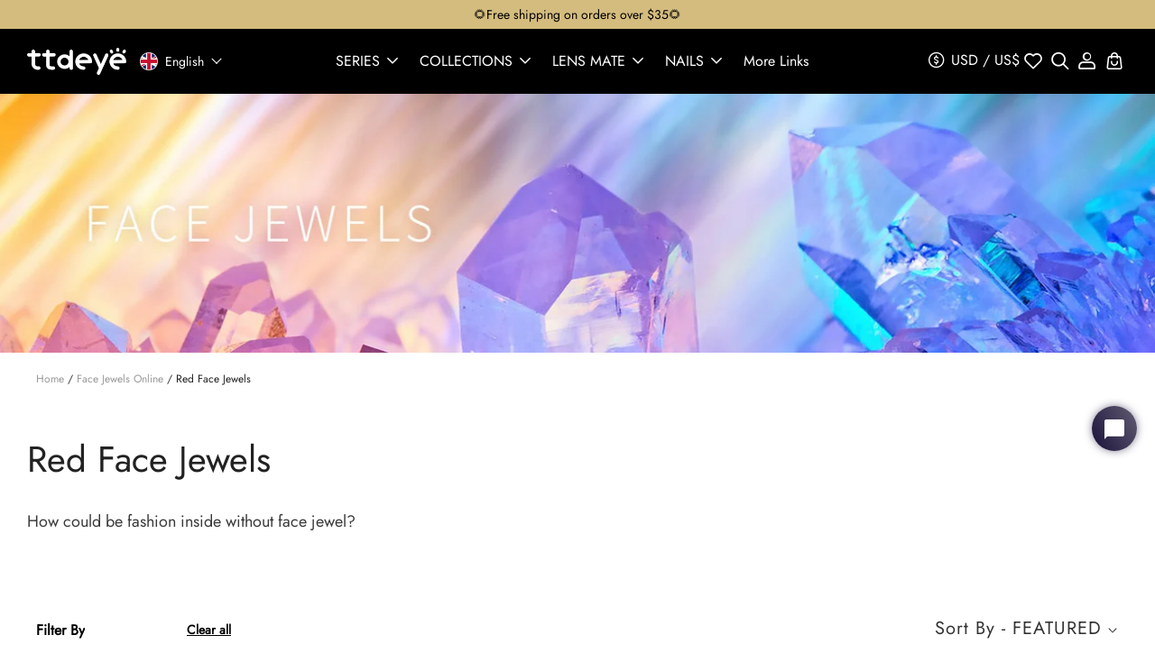

--- FILE ---
content_type: text/html; charset=UTF-8
request_url: https://www.ttdeye.com/collections/face-jewels-red
body_size: 97805
content:
<!DOCTYPE html>
<html lang="en-US">
<head>
    <meta charset="utf-8">
    <meta name="viewport" content="width=device-width, initial-scale=1,minimum-scale=1.0, maximum-scale=1.0, user-scalable=no">
    <link rel="canonical" href="https://www.ttdeye.com/collections/face-jewels-red">
    
            <link rel="preconnect" href="https://static.webfastcdn.com">
        
    <title>Buy Best Red Face Jewels for Festival &ndash; TTDEYE</title>
                <meta name="twitter:title" content="Buy Best Red Face Jewels for Festival">
    <meta name="twitter:description" content="How could be fashion inside without face jewel?">
    <meta name="twitter:card" content="summary_large_image">
    
    <meta property="og:url" content="https://www.ttdeye.com/collections/face-jewels-red">
    <meta property="og:title" content="Buy Best Red Face Jewels for Festival">
    <meta property="og:description" content="How could be fashion inside without face jewel?">
    <meta property="og:type" content="product.group">
    <meta property="og:site_name" content="TTDEYE">
    
    
    <meta name="description" content="How could be fashion inside without face jewel?">
    <meta name="format-detection" content="telephone=no" />
    <meta name="csrf-token" content="yYZIgYx6Cq8NSaQdEEYblywqRkmdc2KtT3BCLUe4">

    <!-- Styles -->
        <link href="https://static.webfastcdn.com/static/v1.57.88-td.32/store/athena/css/app.4d61c4.css" rel="stylesheet">
        <link rel="preload" href="https://static.webfastcdn.com/js/element-ui/2.13.0/theme-chalk/index.css" as="style" onload="this.rel='stylesheet'">
    <link rel="preload" href="https://static.webfastcdn.com/fonts-ttf/Jost-Regular.woff2" crossorigin="anonymous" as="font" type="font/woff2">


<style>

@font-face{font-family: 'Jost-Regular';src:url('https://static.webfastcdn.com/fonts-ttf/Jost-Regular.woff2') format('woff2'),url('https://static.webfastcdn.com/fonts-ttf/Jost-Regular.woff') format('woff'),url('https://static.webfastcdn.com/fonts-ttf/Jost-Regular.ttf') format('truetype');font-display: swap;}

:root {
    --title-font-family: Jost-Regular;
    --subtitle-font-family: Jost-Regular;
    --text-font-family: Jost-Regular;
    
    --price-color: rgba(34,34,34,1);
    
    --regular-color: #999999;
    --main-btn-bg: rgba(34,34,34,1);
    --main-btn-tx: rgba(255,255,255,1);
    --minor-btn-tx: rgba(34,34,34,1);
    --image-radius: 5px;
    --button-radius: 5px;
    
    --menu-icon-color: ;

}
.title_font, .title_font2{
    font-family: var(--title-font-family) !important;
    }
.secondary_title, .el-dialog__header{
    font-family: var(--subtitle-font-family) !important;
}
.text_font, .page_text_font{
    font-family: var(--text-font-family) !important;
    }
#app .price_text{
    color: rgba(34,34,34,1) !important;
}
#app .regular_price_text{
    color: #999999 !important;
}
#app .saveprice {
    border-color: rgba(34,34,34,1) !important;
    color: rgba(34,34,34,1) !important;
}
#app .saveprice_tag {
    background-color:rgba(34,34,34,1) !important;
}

#app .venue_sales_label,.venue_sales_label{
    background: rgba(34,34,34,1)!important;
}
#app .toptitle {
    background: !important;
    color: !important;
}
#app .v-toptitle {
    background: !important;
}
#app .toptitle a{
    color: !important;
}
#app .main_button,.main_button {
    background-color: rgba(34,34,34,1)!important;
    color: rgba(255,255,255,1)!important;
    border-color:transparent !important;
}
#app .main_button_boder,.main_button_boder {
    border-color:rgba(34,34,34,1)!important;
}
#app .main_outline_color {
    outline-color: rgba(34,34,34,1)!important;
}
#app .minor_button,.minor_button{
    background-color: transparent !important;
    color: rgba(34,34,34,1)!important;
    border: 1px solid rgba(34,34,34,1)!important;
}
#app .minor_button_color{
    color: rgba(34,34,34,1)!important;
}
#app .main_button_bg{
    background-color: rgba(34,34,34,1)!important;
}
#app .main_button_color,.main_button_color{
    color: rgba(255,255,255,1)!important;
}
#app .main_button_color2,.main_button_color2,.el-select-dropdown.el-popper .el-select-dropdown__item.selected{
    color: rgba(34,34,34,1)!important;
}
#app .product_card_backgorund{
    background-color:  !important;
}
#app .menu_icon_color {
    color: var(--menu-icon-color) !important;
}
#app .indexswiper .menu_icon_color {
    color:  !important;
}

#app .menu_background_color {
    background-color:!important;
}
.f_title_case{
    text-transform: lowercase !important;
}
.f_title_case:first-letter{
    text-transform:capitalize;
}
.capitalize{text-transform:capitalize}
.el-message{
    font-family: var(--text-font-family) !important;
    }
.hover-boder::after{
    border-bottom-color:  !important;
}
.vogue-home-title {
    font-size: 36px;
    font-weight: bold;
    color: #222222;
    margin-bottom: 40px;
    /* margin-top: 40px; */
}
</style>
    <style>
    :root {
        --menu-bg-color:rgba(0,0,0,1);
        --menu-icon-color:rgba(255,255,255,1);
        --menu-tp-icon-color:#000;
        --second-menu-bg-color:rgba(255,255,255,0.2);
        --third-menu-bg-color:rgba(255,255,255,0.2);
    }
    
    #app .transparent_head .site-header:hover .menu_icon_color {
        color: rgba(255,255,255,1) !important;
    }
    #app .transparent_head .menu_icon_color {
        color: var(--menu-tp-icon-color) !important;
    }
    #app .transparent_head.mega-menu-active .menu_icon_color {
        color: rgba(255,255,255,1) !important;
    }
    @media  screen and (max-width: 767px) {
        #app .has_quick_nav .transparent_logo {
            display: none !important;
        }
        #app .has_quick_nav .transparent_logo + span{
            display: block;
        }
        #app .transparent_head.has_quick_nav .menu_icon_color{
            color: rgba(255,255,255,1) !important;
        }
        #app .transparent_head.has_quick_nav .site-header{
            background-color: var(--menu-bg-color) !important;
        }
    }
</style>
    <style>
    .vogue-image-card .collections-image {
        transform: unset  !important;
    }

    .vogue-image-card .collections-image:hover {
        transform: unset  !important;
    }
    .imageModule0image_ippulco9 {
        padding-top:40px;
        padding-bottom:40px;
    }
    .m--0 {
        margin: 0 !important;
    }

    @media  screen and (max-width: 767px) {
        .imageModule0image_ippulco9 {
            padding-top:20px;
            padding-bottom:20px;
        }

        .imageModule .home-title,.imageModule_noTitle .home-title {
        margin-bottom:40px !important;
        }
    }
</style>

        <style>.athena_top{padding-top:72px!important}.cate_info{overflow:hidden;position:relative}@media screen and (max-width:767px){.athena_top{padding-top:60px!important}}.v-breadcrumb{display:none;padding-bottom:20px;padding-top:20px;text-align:left}@media screen and (min-width:768px){.v-breadcrumb{display:flex}}.cate_text_mb.container:has(.v-breadcrumb){padding-top:0}.cate_text_mb{padding:40px 30px 80px}.cate_text_mb h1{color:#222;font-size:40px;font-weight:500;line-height:inherit;margin-bottom:40px}.cate_text_mb span{color:#3a3a3a;font-size:18px;line-height:18px}@media screen and (max-width:767px){.cate_text_mb{padding:14px 10px}.cate_text_mb h1{color:#222;font-size:20px;line-height:inherit;margin-bottom:14px}.cate_text_mb span{color:#3a3a3a;font-size:13px;line-height:18px}}.default_css p,.default_css span{font-family:var(--text-font-family)!important}.sk-count-down{min-height:100px}@media (max-width:767px){.sk-count-down{min-height:48px}}.meta-picture-link{margin-bottom:40px}.meta-picture-link a{display:block}.meta-picture-link img{width:100%}@media screen and (max-width:768px){.meta-picture-link{margin-bottom:10px}}@media screen and (min-width:768px){.product_list_wildscreen{max-width:unset!important;padding-left:50px;padding-right:50px}.product_list_wildscreen .filter_flex{margin-right:0}.product_list_wildscreen .product-list>.col-md-2.d-none.d-md-block{flex:unset;margin-right:65px;width:230px}}#athena-product-list{margin-bottom:100px}#athena-product-list .v-breadcrumb+.athena_list-header{padding-top:0}#athena-product-list .athena_list-header{padding:30px 35px}#athena-product-list .athena_list-header .title{color:#454545;font-size:30px;font-style:normal;font-weight:400;letter-spacing:2px;line-height:49px;margin-bottom:12px;transition:color .2s ease-in-out}#athena-product-list .athena_list-header .athena_list-header-description{line-height:1.65;margin:0 auto;max-width:530px}#athena-product-list .product-list .filter-stick-style{height:calc(100vh - 200px);overflow:auto;overflow-x:hidden}#athena-product-list .product-list .filter-stick-style::-webkit-scrollbar{width:6px}#athena-product-list .product-list .filter-stick-style::-webkit-scrollbar-thumb{background-color:#e0e0e0;border-radius:3px}#athena-product-list .product-list .filter-stick-style::-webkit-scrollbar-track-piece{background-color:#fff}#athena-product-list .product-list .list-sort{display:flex;justify-content:flex-end;margin-bottom:42px}#athena-product-list .product-list .p_list_2 .product_title{font-size:20px!important}#athena-product-list .product-list .p_list_2 p .selectpricewrap{line-height:1}#athena-product-list .product-list .p_list_2 p .selectpricewrap .money{font-size:20px!important}#athena-product-list .product-list .p_list_2 p .selectpricewrap .product_price_cross{float:left;font-size:20px;margin-left:0}#athena-product-list .product-list .p_list_2 .ahtena_star{font-size:20px;line-height:unset;margin-top:22px}#athena-product-list .product-list .p_list_2 .ahtena_star .starWrap .el-rate__item{margin-left:-4px!important;margin-right:2px!important}#athena-product-list .product-list .p_list_2 .ahtena_star .starWrap .el-rate{height:auto}#athena-product-list .product-list .p_list_2 .ahtena_star .starWrap .el-rate__icon{color:#000!important;font-size:29px!important}#athena-product-list .product-list .p_list_2 .ahtena_star .starWrap .el-rate__decimal{color:#000!important}#athena-product-list .product-list .p_list_3 .product_title{font-size:20px!important}#athena-product-list .product-list .p_list_3 p .selectpricewrap{line-height:1}#athena-product-list .product-list .p_list_3 p .selectpricewrap .money,#athena-product-list .product-list .p_list_3 p .selectpricewrap .product_price_cross,#athena-product-list .product-list .p_list_3 p .selectpricewrap .product_price_price{font-size:20px!important}#athena-product-list .product-list .p_list_3 p .selectpricewrap .product_price_cross{float:left;font-size:20px;margin-left:0}#athena-product-list .product-list .p_list_3 .ahtena_star{font-size:20px;line-height:unset;margin-top:22px}#athena-product-list .product-list .p_list_3 .ahtena_star .starWrap .el-rate__item{margin-left:-4px!important;margin-right:2px!important}#athena-product-list .product-list .p_list_3 .ahtena_star .starWrap .el-rate{height:auto}#athena-product-list .product-list .p_list_3 .ahtena_star .starWrap .el-rate__icon{color:#000!important;font-size:29px!important}#athena-product-list .product-list .p_list_3 .ahtena_star .starWrap .el-rate__decimal{color:#000!important}#athena-product-list .product-list .p_list_4 p .selectpricewrap{line-height:1}#athena-product-list .product-list .p_list_4 p .selectpricewrap .product_price_cross{float:left;margin-left:0}#athena-product-list .product-list .p_list_4 .ahtena_star{font-size:18px;line-height:unset;margin-top:20px}#athena-product-list .product-list .p_list_4 .ahtena_star .starWrap .el-rate__item{margin-left:-4px!important;margin-right:2px!important}#athena-product-list .product-list .p_list_4 .ahtena_star .starWrap .el-rate{height:auto}#athena-product-list .product-list .p_list_4 .ahtena_star .starWrap .el-rate__icon{color:#000!important;font-size:20px!important}#athena-product-list .product-list .p_list_4 .ahtena_star .starWrap .el-rate__decimal{color:#000!important}#athena-product-list .product-list .p_list_5 .product_title{font-size:16px!important}#athena-product-list .product-list .p_list_5 .product_subtitle{font-size:14px!important}#athena-product-list .product-list .p_list_5 p .selectpricewrap{line-height:1}#athena-product-list .product-list .p_list_5 p .selectpricewrap .money,#athena-product-list .product-list .p_list_5 p .selectpricewrap .product_price_cross,#athena-product-list .product-list .p_list_5 p .selectpricewrap .product_price_price{font-size:16px!important}#athena-product-list .product-list .p_list_5 p .selectpricewrap .product_price_cross{float:left;margin-left:0}#athena-product-list .product-list .p_list_5 .ahtena_star{font-size:16px;line-height:unset;margin-top:16px}#athena-product-list .product-list .p_list_5 .ahtena_star .starWrap .el-rate__item{margin-left:-4px!important;margin-right:2px!important}#athena-product-list .product-list .p_list_5 .ahtena_star .starWrap .el-rate{height:auto}#athena-product-list .product-list .p_list_5 .ahtena_star .starWrap .el-rate__icon{color:#000!important;font-size:20px!important}#athena-product-list .product-list .p_list_5 .ahtena_star .starWrap .el-rate__decimal{color:#000!important}#athena-product-list .product-list .p_list_5 .add-btn-box .add-card-div .add-card-btn,#athena-product-list .product-list .p_list_5 .add-btn-box .add-select-div .select-div-box .add-btn button{font-size:16px}#athena-product-list .product-list .pagination{margin:60px 0 0}#athena-product-list .product-list .pagination .page-item:not(:last-child){margin-right:4px}#athena-product-list .product-list .athena_shortSort{display:inline;font-size:20px;margin-bottom:60px}#athena-product-list .product-list .athena_hidden,#athena-product-list .product-list .athena_shortSort_mb{display:none}#athena-product-list .product-list .view-more{width:100%}#athena-product-list .product-list .view-more button{display:inline-block;font-size:18px;font-weight:400;outline:none;padding:16px 50px;text-align:center;text-decoration:none}#athena-product-list .product-list .margin-0{margin:0!important}@media screen and (max-width:767px){#athena-product-list .product-list .p_list_2 .product_title,#athena-product-list .product-list .p_list_3 .product_title,#athena-product-list .product-list .p_list_4 .product_title{font-size:15px!important}#athena-product-list .product-list .p_list_2 p .selectpricewrap .money,#athena-product-list .product-list .p_list_2 p .selectpricewrap .product_price_cross,#athena-product-list .product-list .p_list_2 p .selectpricewrap .product_price_price,#athena-product-list .product-list .p_list_3 p .selectpricewrap .money,#athena-product-list .product-list .p_list_3 p .selectpricewrap .product_price_cross,#athena-product-list .product-list .p_list_3 p .selectpricewrap .product_price_price,#athena-product-list .product-list .p_list_4 p .selectpricewrap .money,#athena-product-list .product-list .p_list_4 p .selectpricewrap .product_price_cross,#athena-product-list .product-list .p_list_4 p .selectpricewrap .product_price_price{font-size:14px!important}#athena-product-list .product-list .p_list_2 p .selectpricewrap .product_price_cross,#athena-product-list .product-list .p_list_3 p .selectpricewrap .product_price_cross,#athena-product-list .product-list .p_list_4 p .selectpricewrap .product_price_cross{font-size:14px}#athena-product-list .product-list .p_list_2 .ahtena_star,#athena-product-list .product-list .p_list_3 .ahtena_star,#athena-product-list .product-list .p_list_4 .ahtena_star{font-size:13px;margin-top:8px}#athena-product-list .product-list .p_list_2 .ahtena_star .starWrap .el-rate__item,#athena-product-list .product-list .p_list_3 .ahtena_star .starWrap .el-rate__item,#athena-product-list .product-list .p_list_4 .ahtena_star .starWrap .el-rate__item{margin-left:-1px!important;margin-right:1px!important}#athena-product-list .product-list .p_list_2 .ahtena_star .starWrap .el-rate__icon,#athena-product-list .product-list .p_list_3 .ahtena_star .starWrap .el-rate__icon,#athena-product-list .product-list .p_list_4 .ahtena_star .starWrap .el-rate__icon{font-size:14px!important}#athena-product-list .product-list .pagination{margin:30px 0 0}#athena-product-list .product-list .pagination .page-item{font-size:12px}#athena-product-list .product-list .athena_shortSort{display:none}#athena-product-list .product-list .athena_shortSort_mb{display:inline}#athena-product-list .product-list .full-p{padding:0!important}#athena-product-list .product-list .full{flex:0 0 100%;max-width:100%;padding:0!important}#athena-product-list .product-list .full>div .product_details{margin-top:0;padding:15px}#athena-product-list .product-list .full>div .product_details .add-btn-box{margin-left:-15px!important;margin-right:-15px!important}#athena-product-list .product-list .half_full{flex:0 0 50%;max-width:50%}#athena-product-list .product-list .half_full>div .product_details{margin-top:0;padding:15px}#athena-product-list .product-list .half_full>div .product_details .add-btn-box{margin-left:-15px!important;margin-right:-15px!important}#athena-product-list .product-list .half_full:nth-child(odd){padding-left:0}#athena-product-list .product-list .half_full:nth-child(2n){padding-right:0}}.zindex9999{z-index:9999!important}@media screen and (min-width:768px){.filter_flex{align-items:flex-start;display:flex;margin-left:-15px;margin-right:-15px}.filter_flex>div:last-child{flex:1;max-width:75%}.model_4columns .product-list__box{max-width:80%!important}.model_3columns .product-list__box{max-width:75%!important}.model_2columns .product-list__box{max-width:66.6666%!important}}.product-list .list-sort .sk-sort-select{height:61px}@media screen and (max-width:767px){#athena-product-list{margin-bottom:50px}#athena-product-list .athena_list-header .title{font-size:18px;line-height:29px;margin-bottom:12px}#athena-product-list .product-list .list-sort{border:1px solid #e3e3e3;display:flex;height:52px;justify-content:space-between;margin-bottom:12px}#athena-product-list .product-list .list-sort .sort-select{flex:1;text-align:center}#athena-product-list .product-list .list-sort .sort-select .sort-select-btn{padding:13px 0}#athena-product-list .product-list .list-sort .sk-sort-select{height:unset}#athena-product-list .product-list .list-sort .d-block.d-md-none{flex:1}#athena-product-list .product-list .list-sort .d-block.d-md-none .product-filter .productFileterMb .filter-mb-onoff .main_button{background-color:#fff!important;color:#333!important;font-size:14px;line-height:23px;padding:13px 0}#athena-product-list .product-list .list-sort>div:nth-child(2){border-left:1px solid #e3e3e3}}.sk-content__card{margin-bottom:20px;width:100%}.sk-content__card .common-skeleton{margin-bottom:8px}.sk-content__card .common-skeleton:last-child{margin-bottom:0}.sk-content__card .product_media{box-sizing:inherit;min-height:100px;position:relative;width:100%}.sk-content__card .product_media .product_media_img{padding-top:100%;position:relative;width:100%}.sk-content__card .product_media .product_media_img .img-fluid{-webkit-touch-callout:none;-webkit-backface-visibility:hidden;backface-visibility:hidden;height:100%;left:0;object-fit:contain!important;position:absolute;top:0;transition:all .3s ease-in-out;-webkit-user-select:none;user-select:none;width:100%}.sk-content__card .product_media .product_media_img .img-cover{object-fit:cover!important}.sk-content__card .product_media .square{padding-top:100%!important}.sk-content__card .product_media .horizon{padding-top:75%!important}.sk-content__card .product_media .vertical{padding-top:133%!important}.sk-content__card .product_media .vertical2{padding-top:150%!important}.sk-content__card .product_media .auto{padding-top:unset!important}.sk-content__card .product_media .auto .img-fluid{display:block;position:relative!important}
</style>
    
    
    <style>
        #appContainer{position:absolute;height:0;overflow: hidden;}
    </style>

    <!-- Scripts  -->
    
    <script>
    
    window.localeOptions = {"en-US":{"key":"en","iso_code":"en-US","name":"English","locale_name":"English","chinese_name":"\u82f1\u8bed","is_default":true}};
    
    window.localeDefaultCode = "en-US";
</script>


<style>
* {
    unicode-bidi: embed;
}
</style>

    <script>
        window.localeCurrentSelected = [
            "en-US"
        ]
    </script>
    <script>
    window.__isPreviewing = false;
    window.__asset_public_path__ = "https://static.webfastcdn.com/static/v1.57.88-td.32/store/";
    </script>


<!-- page-data -->
  
  <script type="shop/json" data-type-id="collection-page">{"current_page":1,"data":[],"first_page_url":"https:\/\/www.ttdeye.com\/collections\/face-jewels-red?page=1","from":null,"last_page":1,"last_page_url":"https:\/\/www.ttdeye.com\/collections\/face-jewels-red?page=1","next_page_url":null,"path":"https:\/\/www.ttdeye.com\/collections\/face-jewels-red","per_page":42,"prev_page_url":null,"to":null,"total":0}</script>
    
<!-- storefront-entries -->
<script data-pkg-ui-extension-points="https://static.webfastcdn.com/static/v1.57.88-td.32/store/js/common/ui-extension-points.0bb48c.js">
(()=>{"use strict";const t={},e={};let n={};function r(n,r,...o){var s,i;null===(s=document.currentScript)||void 0===s||s.dispatchEvent(new CustomEvent("sdk-init",{detail:[r,...o]})),t[n]||(t[n]=Promise.resolve(r)),null===(i=e[n])||void 0===i||i.call(e,r)}function o(r){let o=t[r];if(!o){const s=n[r];if(!s)return Promise.reject(new Error(`SDK package [${r}] not found`));t[r]=o=new Promise(((t,n)=>{e[r]=t,s.preload||function(t,e=3){let n=0;!function r(){const o=document.createElement("script");if(t.scriptAttrs)for(var s in t.scriptAttrs)o.setAttribute(s,t.scriptAttrs[s]);o.src=t.js,o.onerror=()=>{o.remove(),++n<e&&setTimeout(r,1e3)},document.head.prepend(o)}()}(s)}))}return o}function s(t,e){const r=t.map((t=>o(t).then((e=>({name:t,pkg:e})))));return Promise.all(r).then((t=>{const r={};return t.forEach((t=>{var e;const o=n[t.name],s=null!==(e=null==o?void 0:o.exportName)&&void 0!==e?e:t.name;r[s]=t.pkg})),e(r)}))}window.getPageCoreData=function(t){const e=document.querySelector('script[type="shop/json"][data-type-id="'.concat(t,'"]'));if(!e)return;if(e.parseResult)return e.parseResult;const n=e.textContent||"";try{const t=JSON.parse(n);return e.parseResult=t,t}catch(e){return e.message="PageCoreData[".concat(t,"] json parse fail: ").concat(null==e?void 0:e.message),void captureError(e,{json:n},!0)}};!function(t){n=t;const e=null!==window&&void 0!==window?window:globalThis;e.shopSDK||(e.shopSDK={}),Object.assign(e.shopSDK,{register:s}),e.__triggerSDKLoad=r}({analytics:{preload:!0},track:{preload:!0},"ui-extension-points":{exportName:"uiExtensionPoints",js:document.currentScript.getAttribute("data-pkg-ui-extension-points")}})})();</script>
<!-- storefront-analytics -->
<script id="storefront-analytics" data-page-type="collection">
document.currentScript.addEventListener('sdk-init', (ev)=>{
  var [analyticsApi, eventApi, initApi]= ev.detail;
  eventApi.publish('page_viewed', {});eventApi.publish('collection_viewed', {collection:{id:505,title:"Red Face Jewels",products:(function(){var d=getPageCoreData('collection-page');return (d && d['data']) || [];})()}});
});
(()=>{"use strict";const t=[];async function e(e,r,n,c,i,d){try{const o=document.createElement("a");o.href=null==r?void 0:r.toString();const u=o.pathname?o.pathname:o.href;let s=null;for(let o=t.length-1;o>=0;o--){const l=t[o];if((!l.method||"*"===l.method||e===l.method)&&(!l.urlPathRule||l.urlPathRule.test(u))&&(!l.urlRule||l.urlRule.test(r))){let u=!1;if(i){s||(s=a(i));let t=null;try{t=await s}catch(d){u=l.onRes(e,r,n,c,i.status,{},d)}null!==t&&(u=l.onRes(e,r,n,c,i.status,t))}else u=l.onRes(e,r,n,c,null,{},d);l.once&&u&&(t.splice(o,1),o--)}}}catch(t){o(t)}}function o(t){window.console.error(t)}function r(t){try{const o=t.getResponseHeader("Content-Type");if("application/json"!==o&&!(null==o?void 0:o.startsWith("application/json;")))return Promise.resolve(t.responseText);if(t.response instanceof Blob)return e=t.response,new Promise((t=>{const o=new FileReader;o.addEventListener("loadend",(()=>{t(JSON.parse(String.fromCharCode(...new Uint8Array(o.result))))})),o.readAsArrayBuffer(e)}));if(t.responseText)return Promise.resolve(JSON.parse(t.responseText))}catch(t){o(t)}var e;return Promise.resolve({})}function a(t){const e=t.headers.get("Content-Type");return"application/json"===e||(null==e?void 0:e.startsWith("application/json;"))?t.clone().json():t.clone().text()}function n(t,e,o){const[r,...a]=t.split(".").filter((t=>t));if(r&&a.length>0)return o[r]=o[r]||{},void n(a.join("."),e,o[r]);const c=/(\w+)?\[(\d+)?\](.+)?/.exec(t);if(c){const[t,r,a,i=""]=c;if(r)return o[r]=o[r]||[],void n(t.replace(r,""),e,o[r]);if(a){const t=i&&"["===i[0]?[]:{};return o[a]=o[a]||t,void n(i,e,o[a])}o.push(e)}else o[t]=e}function c(t,e){if(void 0===t)return null;if(null===t)return null;if(""===t)return null;try{if(t instanceof FormData){const e={};return t.forEach(((t,o)=>{n(o,t,e)})),e}if("string"!=typeof t)return t;if("try-json"!==e)return"application/json"===e||(null==e?void 0:e.startsWith("application/json;"))?JSON.parse(t):t;try{return JSON.parse(t)}catch(e){return t}}catch(t){return null}}class i{constructor(e,r,a,n){var i;this.contenxt={},this.xhr=e,this.url=r,this.method=null!==(i=null==a?void 0:a.toLowerCase())&&void 0!==i?i:"get",this.body=c(n,"try-json"),function(e,r,a,n){try{const o=document.createElement("a");o.href=null==r?void 0:r.toString();const c=o.pathname?o.pathname:o.href;t.forEach((t=>{t.method&&"*"!==t.method&&e!==t.method||t.urlPathRule&&!t.urlPathRule.test(c)||t.urlRule&&!t.urlRule.test(r)||t.onReq(e,r,a,n)}))}catch(t){o(t)}}(this.method,this.url,this.body,this.contenxt)}onReadyStateChange(){this.xhr.readyState===XMLHttpRequest.DONE&&(!async function(e,a,n,c,i){try{const o=document.createElement("a");o.href=null==a?void 0:a.toString();const d=o.pathname?o.pathname:o.href;let u=null;for(let o=t.length-1;o>=0;o--){const s=t[o];if((!s.method||"*"===s.method||e===s.method)&&(!s.urlPathRule||s.urlPathRule.test(d))&&(!s.urlRule||s.urlRule.test(a))){u||(u=r(i));let d=!1,l=null;try{l=await u}catch(t){d=s.onRes(e,a,n,c,i.status,{},t)}null!==l&&(d=s.onRes(e,a,n,c,i.status,l)),s.once&&d&&(t.splice(o,1),o--)}}}catch(t){o(t)}}(this.method,this.url,this.body,this.contenxt,this.xhr),this.oldOnReadyStateChange&&this.oldOnReadyStateChange.call(this.xhr,new Event("oldOnReadyStateChange")))}}let d=!1;const u="undefined"!=typeof window?window:"undefined"!=typeof globalThis?globalThis:null;function s(){if(d||!u)return;const r=u.fetch;u.fetch=function(a,n){const i=this,d={};return new Promise((async(u,s)=>{var l,_,h;let p,f,v,m=null;try{p=null!==(_=null===(l=null==n?void 0:n.method)||void 0===l?void 0:l.toLowerCase())&&void 0!==_?_:"get",f=null==a?void 0:a.toString(),m=(null==n?void 0:n.headers)?new Headers(n.headers).get("Content-Type"):null,v=c(null!==(h=null==n?void 0:n.body)&&void 0!==h?h:null,m),function(e,r,a,n){try{const o=document.createElement("a");o.href=null==r?void 0:r.toString();const c=o.pathname?o.pathname:o.href;t.forEach((t=>{t.method&&"*"!==t.method&&e!==t.method||t.urlPathRule&&!t.urlPathRule.test(c)||t.urlRule&&!t.urlRule.test(r)||t.onReq(e,r,a,n)}))}catch(t){o(t)}}(p,f,v,d);const s=await r.call(i,a,n);await e(p,f,v,d,s),u(s)}catch(t){t.__from={providor:"shopSDK",module:"http",handler:"fetch",data:{url:a,init:n}},await e(p,f,v,d,void 0,t),s(t)}}))},function(t){if(!t)return;const e=t.prototype.open,o=t.prototype.send;t.prototype.open=function(t,o){this._url=o,this._method=t,e.apply(this,arguments)},t.prototype.send=function(t){if(!(t instanceof Document)){const e=new i(this,this._url,this._method,t||"");this.addEventListener?this.addEventListener("readystatechange",e.onReadyStateChange.bind(e),!1):(e.oldOnReadyStateChange=this.onreadystatechange,this.onreadystatechange=e.onReadyStateChange)}o.call(this,t)}}(u.XMLHttpRequest),d=!0}var l;function _(t){var e,o,r;const{cart:a}=t;if(!a)return null;let n=Object.values(a.cart).find((e=>"key"in t?t.key===e.key:"product_id"in t&&(t.product_id===e.product_id&&(!e.variation_id&&!t.variant_id||e.variation_id===t.variant_id))));if(!n)return null;const c=n.properties instanceof Array?null===(o=null===(e=n.properties)||void 0===e?void 0:e.find((t=>"groupId"===t.name)))||void 0===o?void 0:o.value:null===(r=n.properties)||void 0===r?void 0:r.groupId;if(c){const t=c.split("_").slice(1).map((t=>{var e;return null===(e=null==t?void 0:t.split(":"))||void 0===e?void 0:e[1]}));2===t.length&&t[0]===t[1]&&(n=JSON.parse(JSON.stringify(n)),n.quantity/=2)}return n}let h;!function(t){t.page_viewed="page_viewed",t.product_viewed="product_viewed",t.cart_viewed="cart_viewed",t.collection_viewed="collection_viewed",t.search_submitted="search_submitted",t.product_adding_to_cart="product_adding_to_cart",t.product_added_to_cart="product_added_to_cart",t.product_add_to_cart_fail="product_add_to_cart_fail",t.product_batch_adding_to_cart="product_batch_adding_to_cart",t.product_batch_added_to_cart="product_batch_added_to_cart",t.product_batch_add_to_cart_fail="product_batch_add_to_cart_fail",t.product_changing_quantity_from_cart="product_changing_quantity_from_cart",t.product_changed_quantity_from_cart="product_changed_quantity_from_cart",t.product_change_quantity_from_cart_fail="product_change_quantity_from_cart_fail",t.product_batch_changing_quantity_from_cart="product_batch_changing_quantity_from_cart",t.product_batch_changed_quantity_from_cart="product_batch_changed_quantity_from_cart",t.product_batch_change_quantity_from_cart_fail="product_batch_change_quantity_from_cart_fail",t.product_removing_from_cart="product_removing_from_cart",t.product_removed_from_cart="product_removed_from_cart",t.product_remove_from_cart_fail="product_remove_from_cart_fail",t.product_batch_removing_from_cart="product_batch_removing_from_cart",t.product_batch_removed_from_cart="product_batch_removed_from_cart",t.product_batch_remove_from_cart_fail="product_batch_remove_from_cart_fail",t.checkout_information_viewed="checkout_information_viewed",t.checkout_set_email="checkout_set_email",t.checkout_set_address="checkout_set_address",t.checkout_set_address_failed="checkout_set_address_failed",t.checkout_set_shipping="checkout_set_shipping",t.checkout_set_shipping_failed="checkout_set_shipping_failed",t.checkout_set_shipping_empty="checkout_set_shipping_empty",t.checkout_shipping_change="checkout_shipping_change",t.checkout_step_change="checkout_step_change",t.checkout_toggle_payment="checkout_toggle_payment",t.checkout_order_form_submit="checkout_order_form_submit",t.checkout_order_create_start="checkout_order_create_start",t.checkout_order_create_success="checkout_order_create_success",t.checkout_order_create_failed="checkout_order_create_failed",t.checkout_redirect_timeout="checkout_redirect_timeout",t.checkout_success="checkout_success",t.checkout_failed="checkout_failed",t.checkout_order_pay_cancel="checkout_order_pay_cancel"}(l||(l={}));const p=[],f=[];function v(){return h?JSON.parse(JSON.stringify(h)):null}function m(t){h=t,f.forEach((t=>{try{h=t(h)||h}catch(t){}})),p.forEach((t=>{const e=JSON.parse(JSON.stringify(h));try{t(e)}catch(t){}}))}function g(t,e=!1){if(p.push(t),e&&h){const e=JSON.parse(JSON.stringify(h));try{t(e)}catch(t){}}}function y(t){const e=p.findIndex((e=>e===t));e>-1&&p.splice(e,1)}function b(t,e=!1){if(f.push(t),e&&h)try{h=t(h)||h}catch(t){}}function q(t){const e=f.findIndex((e=>e===t));e>-1&&f.splice(e,1)}function R(){try{const o=(t="_secure_shop_customer",(null===(e=document.cookie.split("; ").find((e=>e.startsWith(`${t}=`))))||void 0===e?void 0:e.split("=")[1])||"");if(o){const{email:t,id:e}=JSON.parse(decodeURIComponent(o));return{email:t,id:e}}}catch(e){}var t,e;return null}const k={},w={};function T(t,e,o,r){const a={name:e,data:o,type:t,timestamp:(new Date).toISOString()};r&&(a.failMessage=r);let n=k[e];n||(n=k[e]=[]),n.push(a);let c=w[e];return c&&c.forEach((t=>{try{t(a)}catch(t){}})),!0}const S={subscribe(t,e){let o=w[t];o||(o=w[t]=[]),o.push(e);let r=k[t];return r||(r=k[t]=[]),r.forEach((t=>{try{e(t)}catch(t){}})),()=>{const t=o.findIndex((t=>t===e));t>-1&&o.splice(t,1)}},publish:(t,e,o)=>!!l[t]&&T("standard",t,e,o),publishCustomEvent:(t,e)=>!l[t]&&T("custom",t,e),addRequestListener(e){e.method&&(e.method=e.method.toLocaleLowerCase()),e.onReq||(e.onReq=()=>{}),e.onRes||(e.onReq=()=>!0),t.push(e)},removeRequestListener(e){const o=t.findIndex((t=>t===e));o>-1&&t.splice(o,1)}},P={context:new class{constructor(){this._pageType=""}get pageType(){return this._pageType}setPageType(t){this._pageType=t}}},L={cart:{setData:m,getData:v,onChange:g,offChange:y,addIntercept:b,removeIntercept:q},customer:{getData:R}},C=S.publish,I=(...t)=>(setTimeout((()=>S.publish.apply(S,t))),!0);let x=!1;function D(){x||(t.push(function(t,e){return{method:"post",urlPathRule:/^(https?\:\/\/[^\/]+)?\/api\/store\/cart(\?[^\/]*)?$/i,onReq(e,o,r,a){t("product_adding_to_cart",{req:r})},onRes(t,o,r,a,n,c,i){if(i||n&&n>=400||(null==c?void 0:c.message)||!r)e("product_add_to_cart_fail",{req:r},(null==c?void 0:c.message)||(null==i?void 0:i.message));else{const t=c,o=_({cart:t,product_id:r.product_id,variant_id:r.variant_id});e("product_added_to_cart",{req:r,cart:t,cartLine:o})}}}}(C,I)),t.push(function(t,e){return{method:"put",urlPathRule:/^(https?\:\/\/[^\/]+)?\/api\/store\/cart\/([^\/\?]+)(?:\?[^\/]*)?$/i,onReq(e,o,r,a){var n,c;const i=null===(n=/\/api\/store\/cart\/([^\/\?]+)(?:\?[^\/]*)?$/gi.exec(o))||void 0===n?void 0:n[1];if(!i)return;const d=_({cart:v(),key:i}),u=null==d?void 0:d.properties,s=u instanceof Array?null===(c=null==u?void 0:u.find((t=>"groupId"===t.name)))||void 0===c?void 0:c.value:null==u?void 0:u.groupId;if(a.cartLine=d,a.isPowerBatch=!!s,a.isPowerBatch&&d){const e={cart_key:d.key,product_id:d.product_id,variant_id:d.variation_id,quantity:r.quantity};t("product_batch_changing_quantity_from_cart",{req:{items:[e,e]},batchType:"power"})}else t("product_changing_quantity_from_cart",{req:r})},onRes(t,o,r,a,n,c,i){const d=a.cartLine;if(a.isPowerBatch){const t={cart_key:d.key,product_id:d.product_id,variant_id:d.variation_id,quantity:r.quantity};if(i||n&&n>=400||(null==c?void 0:c.message)||!r)e("product_batch_change_quantity_from_cart_fail",{req:{items:[t,t]},batchType:"power"},(null==c?void 0:c.message)||(null==i?void 0:i.message));else{const o=c,a=_({cart:o,product_id:r.product_id,variant_id:r.variant_id});e("product_batch_changed_quantity_from_cart",{req:{items:[t,t]},cart:o,batchType:"power",cartLines:[a,a]})}}else if(i||n&&n>=400||(null==c?void 0:c.message)||!r)e("product_change_quantity_from_cart_fail",{req:r},(null==c?void 0:c.message)||(null==i?void 0:i.message));else{const t=c,o=_({cart:t,product_id:r.product_id,variant_id:r.variant_id});e("product_changed_quantity_from_cart",{req:r,cart:t,cartLine:o})}}}}(C,I)),t.push(function(t,e){return{method:"delete",urlPathRule:/^(https?\:\/\/[^\/]+)?\/api\/store\/cart\/([^\/\?]+)(?:\?[^\/]*)?$/i,onReq(e,o,r,a){var n,c;const i=null===(n=/\/api\/store\/cart\/([^\/\?]+)(?:\?[^\/]*)?$/gi.exec(o))||void 0===n?void 0:n[1];if(!i)return;const d=_({cart:v(),key:i}),u=null==d?void 0:d.properties,s=u instanceof Array?null===(c=null==u?void 0:u.find((t=>"groupId"===t.name)))||void 0===c?void 0:c.value:null==u?void 0:u.groupId;if(a.key=i,a.cartLine=d,a.isPowerBatch=!!s,a.isPowerBatch&&d){const e={cart_key:i,product_id:d.product_id,variant_id:d.variation_id};t("product_batch_removing_from_cart",{req:{items:[e,e]},batchType:"power"})}else t("product_removing_from_cart",{req:{key:i}})},onRes(t,o,r,a,n,c,i){const d=a.cartLine,u=a.key;if(a.isPowerBatch&&d){const t={cart_key:u,product_id:d.product_id,variant_id:d.variation_id};i||n&&n>=400||(null==c?void 0:c.message)?e("product_batch_remove_from_cart_fail",{req:{items:[t,t]},batchType:"power"},(null==c?void 0:c.message)||(null==i?void 0:i.message)):e("product_batch_removed_from_cart",{req:{items:[t,t]},batchType:"power",cart:c,cartLines:[d,d]})}else{const t={key:u};i||n&&n>=400||(null==c?void 0:c.message)?e("product_remove_from_cart_fail",{req:t},(null==c?void 0:c.message)||(null==i?void 0:i.message)):e("product_removed_from_cart",{req:t,cart:c,cartLine:d})}}}}(C,I)),t.push(function(t,e){return{method:"post",urlPathRule:/^(https?\:\/\/[^\/]+)?\/api\/store\/(cart\/batch_cart|batchCart)(\?[^\/]*)?$/i,onReq(e,o,r,a){var n,c,i;const d=null===(c=null===(n=r.product)||void 0===n?void 0:n[0])||void 0===c?void 0:c.properties,u=(d instanceof Array?null===(i=null==d?void 0:d.find((t=>"groupId"===t.name)))||void 0===i?void 0:i.value:null==d?void 0:d.groupId)?"power":"normal";a.batchType=u,t("product_batch_adding_to_cart",{req:r,batchType:u})},onRes(t,o,r,a,n,c,i){var d;const u=a.batchType;if(i||n&&n>=400||(null==c?void 0:c.message)||!r)e("product_batch_add_to_cart_fail",{req:r,batchType:u},(null==c?void 0:c.message)||(null==i?void 0:i.message));else{const t=c,o=null===(d=null==r?void 0:r.product)||void 0===d?void 0:d.map((e=>_({cart:t,product_id:e.product_id,variant_id:e.variant_id})));e("product_batch_added_to_cart",{req:r,cart:t,batchType:u,cartLines:o})}}}}(C,I)),t.push(function(t,e){return{method:"post",urlPathRule:/^(https?\:\/\/[^\/]+)?\/api\/store\/cart\/batch_update(\?[^\/]*)?$/i,onReq(e,o,r,a){var n,c;const i=v(),d=r.items.map((t=>_({cart:i,key:t.cart_key}))),u=null===(n=null==d?void 0:d[0])||void 0===n?void 0:n.properties,s=(u instanceof Array?null===(c=null==u?void 0:u.find((t=>"groupId"===t.name)))||void 0===c?void 0:c.value:null==u?void 0:u.groupId)?"power":"normal";a.batchType=s,t("product_batch_changing_quantity_from_cart",{req:r,batchType:s})},onRes(t,o,r,a,n,c,i){const d=a.batchType;if(i||n&&n>=400||(null==c?void 0:c.message)||!r)e("product_batch_change_quantity_from_cart_fail",{req:r,batchType:d},(null==c?void 0:c.message)||(null==i?void 0:i.message));else{const t=c,o=r.items.map((e=>_({cart:t,key:e.cart_key})));e("product_batch_changed_quantity_from_cart",{req:r,cart:t,batchType:d,cartLines:o})}}}}(C,I)),t.push(function(t,e){return{method:"post",urlPathRule:/^(https?\:\/\/[^\/]+)?\/api\/store\/cart\/batch_remove(\?[^\/]*)?$/i,onReq(e,o,r,a){var n,c;const i=r.items.map((t=>_({cart:v(),key:t.cart_key}))),d=null===(n=null==i?void 0:i[0])||void 0===n?void 0:n.properties,u=(d instanceof Array?null===(c=null==d?void 0:d.find((t=>"groupId"===t.name)))||void 0===c?void 0:c.value:null==d?void 0:d.groupId)?"power":"normal";a.cartLines=i,a.batchType=u,t("product_batch_removing_from_cart",{req:r,batchType:u})},onRes(t,o,r,a,n,c,i){const d=a.cartLines,u=a.batchType;i||n&&n>=400||(null==c?void 0:c.message)||!r?e("product_batch_remove_from_cart_fail",{req:r,batchType:u},(null==c?void 0:c.message)||(null==i?void 0:i.message)):e("product_batch_removed_from_cart",{req:r,batchType:u,cart:c,cartLines:d})}}}(C,I)),t.push({method:"*",urlPathRule:/^(https?\:\/\/[^\/]+)?\/api\/.*?/i,onReq(t,e,o,r){},onRes(t,e,o,r,a,n,c){var i,d;(null==n?void 0:n.cart)&&"number"==typeof(null==n?void 0:n.cart_total)&&(null===(i=null==n?void 0:n.hash)||void 0===i?void 0:i.length)&&(null===(d=null==n?void 0:n.currency)||void 0===d?void 0:d.length)&&(null==n?void 0:n.payment)&&(null==n?void 0:n.shipping)&&m(n)}}),x=!0)}const O={event:{publish:S.publishCustomEvent,subscribe:S.subscribe},init:{context:{get pageType(){return P.context.pageType}}},data:{cart:{getData:v,onChange:g,offChange:y,addIntercept:b,removeIntercept:q},customer:{getData:R}}},E="undefined"!=typeof window?window:"undefined"!=typeof globalThis?globalThis:null;var A,N,J;window.shopSDK=null!==(A=window.shopSDK)&&void 0!==A?A:{},shopSDK.analytics=null!==(N=shopSDK.analytics)&&void 0!==N?N:{},shopSDK.analytics.event=null!==(J=shopSDK.analytics.event)&&void 0!==J?J:{},shopSDK.analytics.event.publish=O.event.publish,document.__internalEventApi=S,document.__internalInitApi=P,document.__internalDataApi=L;const j=document.currentScript,K=null==j?void 0:j.getAttribute("data-page-type");if(j&&(j.eventApi=S,j.initApi=P,j.dataApi=L),P.context.setPageType(K),{cart:1,checkouts:1,checkout:1,order:1}[K]){const t=getPageCoreData("cart");t&&L.cart.setData(t)}var $;s(),D(),null===($=null==E?void 0:E.__triggerSDKLoad)||void 0===$||$.call(E,"analytics",O,S,P)})();</script>


<script>
window.loadScriptWithRetry=window.loadScriptWithRetry||function loadScriptWithRetry(t,e){var r=t.tagName.toLowerCase(),a={script:"src",link:"href"}[r];let n=t.__raw??t;var i=parseInt(t.getAttribute("data-auto-reload-count")||"0");if(++i>3)return n?.dispatchEvent(new Event("_error")),!1;t.setAttribute("data-auto-reload-count",i);var u=document.createElement(r);u.__raw=n,u.addEventListener("load",()=>{u.__raw?.dispatchEvent(new Event("_load"))}),t.getAttributeNames().forEach(function(e){u.setAttribute(e,t.getAttribute(e))});let l=()=>{var r=t.getAttribute("data-fallback-url"),n=t.getAttribute("data-final-fallback-url");if(3===i&&n?u[a]=n:r&&(u[a]=r),!e){var l=new URL(u[a]);l.searchParams.set("__ts",Date.now()),u[a]=l.toString()}t.replaceWith(u)},o=(()=>{if(1===i)return 0;let t=2===i?500:2e3;return t*(.8+.4*Math.random())})();return 0===o?l():setTimeout(l,o),!0}
</script>
<script async onerror="loadScriptWithRetry(this)" data-store-id="8705" data-msvc-enabled="" data-msvc-host="https://statistics.apps.seabroadnet.com" data-page-type="collection" src="https://static.webfastcdn.com/static/v1.57.88-td.32/store/js/common/store-web-pixels.70dc81.js" integrity="sha384-vV5iXOeJkX9Qv5lVPYehYa7g63zMuK+4iiya9H53sCcBon7Ut64ZIHHJQRFKakwN" crossorigin="anonymous"></script>

<script id="script-storefront-api" data-theme-version="v1.57.88-td.32" data-theme-name="athena">
    (()=>{var t={77090:t=>{!function(e,n){var r=function(t,e,n){"use strict";var r,s;if(function(){var e,n={lazyClass:"lazyload",loadedClass:"lazyloaded",loadingClass:"lazyloading",preloadClass:"lazypreload",errorClass:"lazyerror",autosizesClass:"lazyautosizes",fastLoadedClass:"ls-is-cached",iframeLoadMode:0,srcAttr:"data-src",srcsetAttr:"data-srcset",sizesAttr:"data-sizes",minSize:40,customMedia:{},init:!0,expFactor:1.5,hFac:.8,loadMode:2,loadHidden:!0,ricTimeout:0,throttleDelay:125};for(e in s=t.lazySizesConfig||t.lazysizesConfig||{},n)e in s||(s[e]=n[e])}(),!e||!e.getElementsByClassName)return{init:function(){},cfg:s,noSupport:!0};var i=e.documentElement,o=t.HTMLPictureElement,a="addEventListener",l="getAttribute",c=t[a].bind(t),d=t.setTimeout,u=t.requestAnimationFrame||d,h=t.requestIdleCallback,f=/^picture$/i,p=["load","error","lazyincluded","_lazyloaded"],m={},v=Array.prototype.forEach,g=function(t,e){return m[e]||(m[e]=new RegExp("(\\s|^)"+e+"(\\s|$)")),m[e].test(t[l]("class")||"")&&m[e]},w=function(t,e){g(t,e)||t.setAttribute("class",(t[l]("class")||"").trim()+" "+e)},y=function(t,e){var n;(n=g(t,e))&&t.setAttribute("class",(t[l]("class")||"").replace(n," "))},b=function(t,e,n){var r=n?a:"removeEventListener";n&&b(t,e),p.forEach((function(n){t[r](n,e)}))},_=function(t,n,s,i,o){var a=e.createEvent("Event");return s||(s={}),s.instance=r,a.initEvent(n,!i,!o),a.detail=s,t.dispatchEvent(a),a},E=function(e,n){var r;!o&&(r=t.picturefill||s.pf)?(n&&n.src&&!e[l]("srcset")&&e.setAttribute("srcset",n.src),r({reevaluate:!0,elements:[e]})):n&&n.src&&(e.src=n.src)},A=function(t,e){return(getComputedStyle(t,null)||{})[e]},z=function(t,e,n){for(n=n||t.offsetWidth;n<s.minSize&&e&&!t._lazysizesWidth;)n=e.offsetWidth,e=e.parentNode;return n},C=(wt=[],yt=[],bt=wt,_t=function(){var t=bt;for(bt=wt.length?yt:wt,vt=!0,gt=!1;t.length;)t.shift()();vt=!1},Et=function(t,n){vt&&!n?t.apply(this,arguments):(bt.push(t),gt||(gt=!0,(e.hidden?d:u)(_t)))},Et._lsFlush=_t,Et),M=function(t,e){return e?function(){C(t)}:function(){var e=this,n=arguments;C((function(){t.apply(e,n)}))}},T=function(t){var e,r=0,i=s.throttleDelay,o=s.ricTimeout,a=function(){e=!1,r=n.now(),t()},l=h&&o>49?function(){h(a,{timeout:o}),o!==s.ricTimeout&&(o=s.ricTimeout)}:M((function(){d(a)}),!0);return function(t){var s;(t=!0===t)&&(o=33),e||(e=!0,(s=i-(n.now()-r))<0&&(s=0),t||s<9?l():d(l,s))}},O=function(t){var e,r,s=99,i=function(){e=null,t()},o=function(){var t=n.now()-r;t<s?d(o,s-t):(h||i)(i)};return function(){r=n.now(),e||(e=d(o,s))}},S=(Q=/^img$/i,X=/^iframe$/i,J="onscroll"in t&&!/(gle|ing)bot/.test(navigator.userAgent),G=0,Y=0,Z=0,tt=-1,et=function(t){Z--,(!t||Z<0||!t.target)&&(Z=0)},nt=function(t){return null==V&&(V="hidden"==A(e.body,"visibility")),V||!("hidden"==A(t.parentNode,"visibility")&&"hidden"==A(t,"visibility"))},rt=function(t,n){var r,s=t,o=nt(t);for(j-=n,K+=n,H-=n,W+=n;o&&(s=s.offsetParent)&&s!=e.body&&s!=i;)(o=(A(s,"opacity")||1)>0)&&"visible"!=A(s,"overflow")&&(r=s.getBoundingClientRect(),o=W>r.left&&H<r.right&&K>r.top-1&&j<r.bottom+1);return o},st=function(){var t,n,o,a,c,d,u,h,f,p,m,v,g=r.elements;if((F=s.loadMode)&&Z<8&&(t=g.length)){for(n=0,tt++;n<t;n++)if(g[n]&&!g[n]._lazyRace)if(!J||r.prematureUnveil&&r.prematureUnveil(g[n]))ht(g[n]);else if((h=g[n][l]("data-expand"))&&(d=1*h)||(d=Y),p||(p=!s.expand||s.expand<1?i.clientHeight>500&&i.clientWidth>500?500:370:s.expand,r._defEx=p,m=p*s.expFactor,v=s.hFac,V=null,Y<m&&Z<1&&tt>2&&F>2&&!e.hidden?(Y=m,tt=0):Y=F>1&&tt>1&&Z<6?p:G),f!==d&&(D=innerWidth+d*v,B=innerHeight+d,u=-1*d,f=d),o=g[n].getBoundingClientRect(),(K=o.bottom)>=u&&(j=o.top)<=B&&(W=o.right)>=u*v&&(H=o.left)<=D&&(K||W||H||j)&&(s.loadHidden||nt(g[n]))&&(N&&Z<3&&!h&&(F<3||tt<4)||rt(g[n],d))){if(ht(g[n]),c=!0,Z>9)break}else!c&&N&&!a&&Z<4&&tt<4&&F>2&&(U[0]||s.preloadAfterLoad)&&(U[0]||!h&&(K||W||H||j||"auto"!=g[n][l](s.sizesAttr)))&&(a=U[0]||g[n]);a&&!c&&ht(a)}},it=T(st),ot=function(t){var e=t.target;e._lazyCache?delete e._lazyCache:(et(t),w(e,s.loadedClass),y(e,s.loadingClass),b(e,lt),_(e,"lazyloaded"))},at=M(ot),lt=function(t){at({target:t.target})},ct=function(t,e){var n=t.getAttribute("data-load-mode")||s.iframeLoadMode;0==n?t.contentWindow.location.replace(e):1==n&&(t.src=e)},dt=function(t){var e,n=t[l](s.srcsetAttr);(e=s.customMedia[t[l]("data-media")||t[l]("media")])&&t.setAttribute("media",e),n&&t.setAttribute("srcset",n)},ut=M((function(t,e,n,r,i){var o,a,c,u,h,p;(h=_(t,"lazybeforeunveil",e)).defaultPrevented||(r&&(n?w(t,s.autosizesClass):t.setAttribute("sizes",r)),a=t[l](s.srcsetAttr),o=t[l](s.srcAttr),i&&(u=(c=t.parentNode)&&f.test(c.nodeName||"")),p=e.firesLoad||"src"in t&&(a||o||u),h={target:t},w(t,s.loadingClass),p&&(clearTimeout(R),R=d(et,2500),b(t,lt,!0)),u&&v.call(c.getElementsByTagName("source"),dt),a?t.setAttribute("srcset",a):o&&!u&&(X.test(t.nodeName)?ct(t,o):t.src=o),i&&(a||u)&&E(t,{src:o})),t._lazyRace&&delete t._lazyRace,y(t,s.lazyClass),C((function(){var e=t.complete&&t.naturalWidth>1;p&&!e||(e&&w(t,s.fastLoadedClass),ot(h),t._lazyCache=!0,d((function(){"_lazyCache"in t&&delete t._lazyCache}),9)),"lazy"==t.loading&&Z--}),!0)})),ht=function(t){if(!t._lazyRace){var e,n=Q.test(t.nodeName),r=n&&(t[l](s.sizesAttr)||t[l]("sizes")),i="auto"==r;(!i&&N||!n||!t[l]("src")&&!t.srcset||t.complete||g(t,s.errorClass)||!g(t,s.lazyClass))&&(e=_(t,"lazyunveilread").detail,i&&x.updateElem(t,!0,t.offsetWidth),t._lazyRace=!0,Z++,ut(t,e,i,r,n))}},ft=O((function(){s.loadMode=3,it()})),pt=function(){3==s.loadMode&&(s.loadMode=2),ft()},mt=function(){N||(n.now()-$<999?d(mt,999):(N=!0,s.loadMode=3,it(),c("scroll",pt,!0)))},{_:function(){$=n.now(),r.elements=e.getElementsByClassName(s.lazyClass),U=e.getElementsByClassName(s.lazyClass+" "+s.preloadClass),c("scroll",it,!0),c("resize",it,!0),c("pageshow",(function(t){if(t.persisted){var n=e.querySelectorAll("."+s.loadingClass);n.length&&n.forEach&&u((function(){n.forEach((function(t){t.complete&&ht(t)}))}))}})),t.MutationObserver?new MutationObserver(it).observe(i,{childList:!0,subtree:!0,attributes:!0}):(i[a]("DOMNodeInserted",it,!0),i[a]("DOMAttrModified",it,!0),setInterval(it,999)),c("hashchange",it,!0),["focus","mouseover","click","load","transitionend","animationend"].forEach((function(t){e[a](t,it,!0)})),/d$|^c/.test(e.readyState)?mt():(c("load",mt),e[a]("DOMContentLoaded",it),d(mt,2e4)),r.elements.length?(st(),C._lsFlush()):it()},checkElems:it,unveil:ht,_aLSL:pt}),x=(q=M((function(t,e,n,r){var s,i,o;if(t._lazysizesWidth=r,r+="px",t.setAttribute("sizes",r),f.test(e.nodeName||""))for(i=0,o=(s=e.getElementsByTagName("source")).length;i<o;i++)s[i].setAttribute("sizes",r);n.detail.dataAttr||E(t,n.detail)})),k=function(t,e,n){var r,s=t.parentNode;s&&(n=z(t,s,n),(r=_(t,"lazybeforesizes",{width:n,dataAttr:!!e})).defaultPrevented||(n=r.detail.width)&&n!==t._lazysizesWidth&&q(t,s,r,n))},P=O((function(){var t,e=I.length;if(e)for(t=0;t<e;t++)k(I[t])})),{_:function(){I=e.getElementsByClassName(s.autosizesClass),c("resize",P)},checkElems:P,updateElem:k}),L=function(){!L.i&&e.getElementsByClassName&&(L.i=!0,x._(),S._())};var I,q,k,P;var U,N,R,F,$,D,B,j,H,W,K,V,Q,X,J,G,Y,Z,tt,et,nt,rt,st,it,ot,at,lt,ct,dt,ut,ht,ft,pt,mt;var vt,gt,wt,yt,bt,_t,Et;return d((function(){s.init&&L()})),r={cfg:s,autoSizer:x,loader:S,init:L,uP:E,aC:w,rC:y,hC:g,fire:_,gW:z,rAF:C}}(e,e.document,Date);e.lazySizes=r,t.exports&&(t.exports=r)}("undefined"!=typeof window?window:{})},29505:(t,e,n)=>{var r,s,i;!function(o,a){if(o){a=a.bind(null,o,o.document),t.exports?a(n(77090)):(s=[n(77090)],void 0===(i="function"==typeof(r=a)?r.apply(e,s):r)||(t.exports=i))}}("undefined"!=typeof window?window:0,(function(t,e,n){"use strict";var r=function(){var s,i,o,a,l,c,d,u=n.cfg,h={"data-bgset":1,"data-include":1,"data-poster":1,"data-bg":1,"data-script":1},f="(\\s|^)("+u.loadedClass,p=e.documentElement,m=function(t){n.rAF((function(){n.rC(t,u.loadedClass),u.unloadedClass&&n.rC(t,u.unloadedClass),n.aC(t,u.lazyClass),("none"==t.style.display||t.parentNode&&"none"==t.parentNode.style.display)&&setTimeout((function(){n.loader.unveil(t)}),0)}))},v=function(t){var e,n,r,s;for(e=0,n=t.length;e<n;e++)(s=(r=t[e]).target).getAttribute(r.attributeName)&&("source"==s.localName&&s.parentNode&&(s=s.parentNode.querySelector("img")),s&&f.test(s.className)&&m(s))};u.unloadedClass&&(f+="|"+u.unloadedClass),f+="|"+u.loadingClass+")(\\s|$)",f=new RegExp(f),h[u.srcAttr]=1,h[u.srcsetAttr]=1,t.MutationObserver?(o=new MutationObserver(v),s=function(){a||(a=!0,o.observe(p,{subtree:!0,attributes:!0,attributeFilter:Object.keys(h)}))},i=function(){a&&(a=!1,o.disconnect())}):(p.addEventListener("DOMAttrModified",(c=[],d=function(){v(c),c=[],l=!1},function(t){a&&h[t.attrName]&&t.newValue&&(c.push({target:t.target,attributeName:t.attrName}),l||(setTimeout(d),l=!0))}),!0),s=function(){a=!0},i=function(){a=!1}),addEventListener("lazybeforeunveil",i,!0),addEventListener("lazybeforeunveil",s),addEventListener("lazybeforesizes",i,!0),addEventListener("lazybeforesizes",s),s(),removeEventListener("lazybeforeunveil",r)};addEventListener("lazybeforeunveil",r)}))},34832:(t,e,n)=>{var r,s,i;!function(o,a){if(o){a=a.bind(null,o,o.document),t.exports?a(n(77090)):(s=[n(77090)],void 0===(i="function"==typeof(r=a)?r.apply(e,s):r)||(t.exports=i))}}("undefined"!=typeof window?window:0,(function(t,e,n){"use strict";if(t.addEventListener){var r,s,i,o,a,l,c,d,u=/^picture$/i,h=e.documentElement,f=(i=/(([^,\s].[^\s]+)\s+(\d+)(w|h)(\s+(\d+)(w|h))?)/g,o=function(t,e,n,r,i,o,a,l){s.push({c:e,u:n,w:1*("w"==l?a:r)})},function(t){return s=[],t.replace(i,o),s}),p=(a=function(t,e){return t.w-e.w},l=function(t,e){var r={srcset:t.getAttribute(n.cfg.srcsetAttr)||""},s=f(r.srcset);return Object.defineProperty(t,e,{value:r,writable:!0}),r.cands=s,r.index=0,r.dirty=!1,s[0]&&s[0].w?(s.sort(a),r.cSrcset=[s[r.index].c]):(r.cSrcset=r.srcset?[r.srcset]:[],r.cands=[]),r},function(t,e){var n,r,s,i;if(!t[e]&&(i=t.parentNode||{},t[e]=l(t,e),t[e].isImg=!0,u.test(i.nodeName||"")))for(t[e].picture=!0,r=0,s=(n=i.getElementsByTagName("source")).length;r<s;r++)l(n[r],e).isImg=!1;return t[e]}),m={_lazyOptimumx:(c=function(t,e,n){var r,s;return!t||!t.d||(s=n>.7?.6:.4,!(t.d>=n)&&((r=Math.pow(t.d-s,1.6)||.1)<.1?r=.1:r>3&&(r=3),t.d+(e-n)*r<n))},function(t,e,n){var r,s;for(r=0;r<t.cands.length;r++)if((s=t.cands[r]).d=(s.w||1)/e,!(t.index>=r)){if(!(s.d<=n||c(t.cands[r-1],s.d,n)))break;t.cSrcset.push(s.c),t.index=r}})},v=(d=function(t,e,n,r,s){var i,o=t[s];o&&(i=o.index,m[s](o,e,n),o.dirty&&i==o.index||(o.cSrcset.join(", "),t.setAttribute(r,o.cSrcset.join(", ")),o.dirty=!0))},function(t,e,n,r,s){var i,o,a,l,c=t[s];if(c.width=e,c.picture&&(o=t.parentNode))for(l=0,a=(i=o.getElementsByTagName("source")).length;l<a;l++)d(i[l],e,n,r,s);d(t,e,n,r,s)}),g=function(t){var e=t.getAttribute("data-optimumx")||t.getAttribute("data-maxdpr");return!e&&r.constrainPixelDensity&&(e="auto"),e&&(e="auto"==e?r.getOptimumX(t):parseFloat(e,10)),e},w=function(){n&&!n.getOptimumX&&(n.getX=g,n.pWS=f,h.removeEventListener("lazybeforeunveil",w))};h.addEventListener("lazybeforeunveil",w),setTimeout(w),"function"!=typeof(r=n&&n.cfg).getOptimumX&&(r.getOptimumX=function(){var e=t.devicePixelRatio||1;return e>2.6?e*=.6:e>1.9?e*=.8:e-=.01,Math.min(Math.round(100*e)/100,2)}),t.devicePixelRatio&&addEventListener("lazybeforesizes",(function(t){if(t.detail.instance==n){var e,s,i,o,a=t.target,l=t.detail,c=l.dataAttr;t.defaultPrevented||!(e=g(a))||e>=devicePixelRatio||(!c||!a._lazyOptimumx||l.reloaded||r.unloadedClass&&n.hC(a,r.unloadedClass)||(a._lazyOptimumx=null),s=p(a,"_lazyOptimumx"),(i=l.width)&&(s.width||0)<i&&(o=c?n.cfg.srcsetAttr:"srcset",n.rAF((function(){v(a,i,e,o,"_lazyOptimumx")}))))}}))}}))},31770:(t,e,n)=>{var r,s,i;!function(o,a){if(o){a=a.bind(null,o,o.document),t.exports?a(n(77090)):(s=[n(77090)],void 0===(i="function"==typeof(r=a)?r.apply(e,s):r)||(t.exports=i))}}("undefined"!=typeof window?window:0,(function(t,e,n){"use strict";if(t.addEventListener){var r=/\s+(\d+)(w|h)\s+(\d+)(w|h)/,s=/parent-fit["']*\s*:\s*["']*(contain|cover|width)/,i=/parent-container["']*\s*:\s*["']*(.+?)(?=(\s|$|,|'|"|;))/,o=/^picture$/i,a=n.cfg,l={getParent:function(e,n){var r=e,s=e.parentNode;return n&&"prev"!=n||!s||!o.test(s.nodeName||"")||(s=s.parentNode),"self"!=n&&(r="prev"==n?e.previousElementSibling:n&&(s.closest||t.jQuery)&&(s.closest?s.closest(n):jQuery(s).closest(n)[0])||s),r},getFit:function(t){var e,n,r=getComputedStyle(t,null)||{},o=r.content||r.fontFamily,a={fit:t._lazysizesParentFit||t.getAttribute("data-parent-fit")};return!a.fit&&o&&(e=o.match(s))&&(a.fit=e[1]),a.fit?(!(n=t._lazysizesParentContainer||t.getAttribute("data-parent-container"))&&o&&(e=o.match(i))&&(n=e[1]),a.parent=l.getParent(t,n)):a.fit=r.objectFit,a},getImageRatio:function(e){var n,s,i,l,c,d,u,h=e.parentNode,f=h&&o.test(h.nodeName||"")?h.querySelectorAll("source, img"):[e];for(n=0;n<f.length;n++)if(s=(e=f[n]).getAttribute(a.srcsetAttr)||e.getAttribute("srcset")||e.getAttribute("data-pfsrcset")||e.getAttribute("data-risrcset")||"",i=e._lsMedia||e.getAttribute("media"),i=a.customMedia[e.getAttribute("data-media")||i]||i,s&&(!i||(t.matchMedia&&matchMedia(i)||{}).matches)){(l=parseFloat(e.getAttribute("data-aspectratio")))||((c=s.match(r))?"w"==c[2]?(d=c[1],u=c[3]):(d=c[3],u=c[1]):(d=e.getAttribute("width"),u=e.getAttribute("height")),l=d/u);break}return l},calculateSize:function(t,e){var n,r,s,i=this.getFit(t),o=i.fit,a=i.parent;return"width"==o||("contain"==o||"cover"==o)&&(r=this.getImageRatio(t))?(a?e=a.clientWidth:a=t,s=e,"width"==o?s=e:(n=e/a.clientHeight)&&("cover"==o&&n<r||"contain"==o&&n>r)&&(s=e*(r/n)),s):e}};n.parentFit=l,e.addEventListener("lazybeforesizes",(function(t){if(!t.defaultPrevented&&t.detail.instance==n){var e=t.target;t.detail.width=l.calculateSize(e,t.detail.width)}}))}}))}},e={};function n(r){var s=e[r];if(void 0!==s)return s.exports;var i=e[r]={exports:{}};return t[r](i,i.exports,n),i.exports}(()=>{"use strict";class t{constructor(){this.eventMap=new Map}intercept(t,e){var n;if("function"!=typeof e)throw new TypeError("handler should be a function return `Promise`");const r=null!==(n=this.eventMap.get(t))&&void 0!==n?n:[];r.push(e),this.eventMap.set(t,r)}async handle(t,e,n=!1){const r=this.eventMap.get(t),s={isAbort:!1,allErrors:[]};if(null==r?void 0:r.length){let i=0;for(const o of r){const r={index:++i,params:e};try{let t=await o(r);if(t&&(void 0!==t.newParams&&(e=t.newParams),t.isAbort))return s.isAbort=!0,s.abortMessage=t.abortMessage,s}catch(e){if(e.name=`Interceptor[${i}]${t?":":""}${t}`,s.allErrors.push(e),!n)return s.isAbort=!0,s.abortError=e,s}}}return s.result=e,s}clearInterceptor(){this.eventMap.clear()}}class e{constructor(){this.ins=new t}intercept(t){this.ins.intercept("",t)}handle(t,e=!1){return this.ins.handle("",t,e)}clearInterceptor(){this.ins.clearInterceptor()}}var r=Object.freeze({__proto__:null,InterceptorSet:t,InterceptorSingle:e});const s=function(){if("undefined"!=typeof globalThis)return globalThis;if("undefined"!=typeof self)return self;if("undefined"!=typeof window)return window;throw new Error("cannot find the global object")}();function i(t,e=""){if(!e||(null==t?void 0:t.extendStack))return t;const n=typeof t;if(null===t||"object"!==n&&"function"!==n)return t;const r=e.split("\n").filter((t=>t)),s="string"==typeof(null==t?void 0:t.stack)?t.stack.split("\n").filter((t=>t)):[],[i,...o]=r;return i&&/^[\w\s]+(?:\: .*)?$/i.test(i)?o&&s.push(...o):s.push(...r),t.stack=s.join("\n"),t.extendStack=1,t}function o(t,e,n,r){if(t===e||t.__p===e)return r(new TypeError("Chaining cycle detected for promise #<myPromise>"));let s=!1;if("object"==typeof e&&null!==e||"function"==typeof e)try{let i=e.then;"function"==typeof i?i.call(e,(e=>{s||(s=!0,o(t,e,n,r))}),(t=>{s||(s=!0,r(t))})):n(e)}catch(t){if(s)return;s=!0,r(t)}else n(e)}function a(t,e,n,r,s){"function"!=typeof r&&(r=t=>t);const a=e(new(null==t?void 0:t.constructor[Symbol.species])(((e,l)=>{t.then((t=>{const s=t=>l(i(t,n));let c;try{c=r(t)}catch(t){return s(t)}o(a,c,e,s)}),(t=>{const r=t=>l(i(t,n));if("function"==typeof s){let n;try{n=s(t)}catch(t){return r(t)}o(a,n,e,r)}else r(t)}))})));return a}s.__SeparateEmit__=(t,e,n)=>null==t?void 0:t.apply(e,n);class l{constructor(t,e,n){this.promiseIns=t,this.promiseProxy=e,this.fnName=n}apply(t,e,n){const r=(new Error).stack,s=t=>new Proxy(t,c);switch(this.fnName){case"then":return a(this.promiseIns,s,r,null==n?void 0:n[0],null==n?void 0:n[1]);case"catch":return a(this.promiseIns,s,r,null,null==n?void 0:n[0]);case"finally":const t=()=>{var t;null===(t=null==n?void 0:n[0])||void 0===t||t.call(n)};return a(this.promiseIns,s,r,t,t)}return null}}const c={get(t,e,n){switch(e){case"__p":return t;case"then":case"catch":case"finally":return new Proxy(t[e],new l(t,n,e))}return Reflect.get(t,e)},set:(t,e,n,r)=>Reflect.set(t,e,n)},d={construct(t,[e]){const n=(new Error).stack,r=new t(e&&((t,r)=>{e(t,(t=>r(i(t,n))))}));return new Proxy(r,c)},get(t,e,n){let r=t[e];return t.__fns||(t.__fns={}),"function"==typeof r?(t.__fns[e]||(r=r.bind(t),Reflect.set(t,e,r,t),t.__fns[e]=1),r):r}},u=new Proxy(Promise,d);var h;!function(t){t[t.FORCE=1]="FORCE",t[t.OPTIONAL=2]="OPTIONAL"}(h||(h={}));class f{constructor(){this.listeners=new Map,this.ensureOptionalEventDatas=new Map,this.ensureForceEventDatas=new Map}on(t,e,n){if("function"!=typeof e)return()=>{};this.listeners.get(t)||this.listeners.set(t,new Set);const r=this.listeners.get(t);if(!r.has(e)){r.add(e);let s=this.ensureForceEventDatas.get(t);s&&s.forEach((t=>e(...t))),n&&(s=this.ensureOptionalEventDatas.get(t),s&&s.forEach((t=>e(...t))))}return()=>{this.off(t,e)}}off(t,e){var n;this.listeners.has(t)&&(e?null===(n=this.listeners.get(t))||void 0===n||n.delete(e):this.listeners.delete(t))}emit(t,e,n,r=!1){if(this.listeners.has(t)&&function(t,e,n=!1){if(!t)return;const r=[];for(const i of t)try{n?s.__SeparateEmit__(i,s,e):i.apply(s,e)}catch(t){r.push(t)}r.forEach((t=>{setTimeout((()=>{throw t}))}))}(this.listeners.get(t),e,r),!0===n||n===h.FORCE){let n=this.ensureForceEventDatas.get(t);n||(n=[],this.ensureForceEventDatas.set(t,n)),n.push(e)}else if(n===h.OPTIONAL){let n=this.ensureOptionalEventDatas.get(t);n||(n=[],this.ensureOptionalEventDatas.set(t,n)),n.push(e)}}}const p=new f;class m extends Error{constructor(t,e,n,r){super();const{name:s="Error",message:i=("string"==typeof t?t:""),stack:o=""}=null!=t?t:{};this.name=s,this.message=`${i} [${n.method}]"${e}"`,this.stack=o,this.url=e,this.init=n,this.isFetchError=r,this.errorContext=t.errorContext}}function v(t){return t.success&&t.responseBody?{success:!0,data:t.responseBody,requestUrl:t.requestUrl,requestOptions:t.requestOptions,response:t.response}:{success:!1,data:t.responseBody,failMessage:t.failMessage,failError:t.failError,requestUrl:t.requestUrl,requestOptions:t.requestOptions,response:t.response}}const g=(t,e,n)=>{const r=new m(t,e.requestUrl,e.requestOptions,n);return r.responseResult=e,r};function w(t,e,n,r,s){const i=g(e,t,r);t.failMessage=null!=n?n:i.message,t.failError=i,t.success=!1,t.allErrors.push(i),null==s||s(t)}const y=t=>t>=200&&t<=304,b=(t,e)=>{let n=t.indexOf("?"),r=null,s=t;if(n>-1){s=t.substring(0,n);let e=t.substring(n+1);r=new URLSearchParams(e)}if(e){let t={};if(Object.keys(e).forEach((n=>{void 0!==e[n]&&(t[n]=e[n])})),r)for(let e in t)r.set(e,t[e]);else r=new URLSearchParams(t)}let i=null==r?void 0:r.toString();return i?`${s}?${i}`:`${s}`};async function _(t,e){var n,r,s,i,o;const a=y(e.status);t.success=a,t.response=e;try{t.responseBody=await(async t=>{var e,n;const r=await t.clone().text();if(null===(e=t.headers.get("Content-Type"))||void 0===e?void 0:e.includes("application/json"))try{return JSON.parse(r)}catch(e){if(t.ok)throw e.message="JSON.parse responseBody error: "+e.message,e.errorContext={responseText:(null===(n=null==r?void 0:r.substring)||void 0===n?void 0:n.call(r,0,64))||""},e;return r}return r})(e)}catch(e){return void w(t,e,"Response parse error",!1)}let l=await C.handle(t,!0);if((null===(n=l.allErrors)||void 0===n?void 0:n.length)&&t.allErrors.push(...l.allErrors.map((e=>g(e,t,!1)))),l.isAbort)return l.abortError&&(t.failError=g(l.abortError,t,!1)),l.abortMessage&&(t.failMessage=l.abortMessage),void(t.success=!1);l.result&&(t.success=l.result.success,t.response=null!==(r=l.result.response)&&void 0!==r?r:t.response,t.responseBody=null!==(s=l.result.responseBody)&&void 0!==s?s:t.responseBody,t.failError=null!==(i=l.result.failError)&&void 0!==i?i:t.failError,t.failMessage=null!==(o=l.result.failMessage)&&void 0!==o?o:t.failMessage)}function E(t,e,n={},r=null){let i;return new u((async o=>{var a,l,c,d,u;i={success:!1,requestUrl:e,requestOptions:{},allErrors:[]};const{headers:h,params:f,body:p,errorThrow:m=T,...v}=n,E=new Headers(h);let A;i.requestUrl=b(e,f),i.requestOptions={method:t,headers:E,errorThrow:m,...v};try{E.has("Content-Type")||E.set("Content-Type","application/json"),null==r||""===r?A=void 0:"object"==typeof r?s.FormData&&r instanceof s.FormData?(E.delete("Content-Type"),A=r):A=JSON.stringify(r):A=r}catch(t){return w(i,t,null,!1,o)}i.requestOptions.body=A;let C={requestUrl:i.requestUrl,requestOptions:i.requestOptions},M=await z.handle(C,!0);if((null===(a=M.allErrors)||void 0===a?void 0:a.length)&&i.allErrors.push(...M.allErrors.map((t=>g(t,i,!1)))),M.isAbort)return M.abortError&&(i.failError=g(M.abortError,i,!1)),M.abortMessage&&(i.failMessage=M.abortMessage),i.success=!1,o(i);C=null!==(l=M.result)&&void 0!==l?l:C,i.requestUrl=C.requestUrl,i.requestOptions=C.requestOptions,C.extendUrlParams&&(i.requestUrl=b(i.requestUrl,C.extendUrlParams)),i.requestOptions.abortController||(i.requestOptions.abortController=new AbortController);let O,S=0,x=null;if(void 0===i.requestOptions.timeout&&(i.requestOptions.timeout=6e4),i.requestOptions.timeout>0){const t=new Error(`Timeout(${i.requestOptions.timeout}ms)`);S=setTimeout((()=>{var e;S=0,x=t,x.name="HTTP Timeout",null===(e=i.requestOptions.abortController)||void 0===e||e.abort()}),i.requestOptions.timeout)}try{O=await fetch(i.requestUrl,{...i.requestOptions,signal:null===(c=i.requestOptions.abortController)||void 0===c?void 0:c.signal})}catch(t){if(x)t=x;else if(null===(u=null===(d=i.requestOptions.abortController)||void 0===d?void 0:d.signal)||void 0===u?void 0:u.aborted){const e=typeof t;t&&"string"!==e||((t=new Error(t)).name="AbortError"),"object"!==e||t.name||(t.name="AbortError")}return w(i,t,null,!0,o)}finally{S&&(S=0,clearTimeout(S))}if(await _(i,O),!i.success&&!y(O.status)){let t=new Error(`HTTP status ${O.status} error`);return t.name="HTTP Status Error",w(i,t,null,!0,o)}return o(i)})).catch((t=>(w(i,t,null,!1),i))).then((t=>{var e,n;if(null===(e=t.allErrors)||void 0===e||e.forEach((e=>{O.emit("Error",[e,t])})),t.requestOptions.errorThrow){const e=t.failError||(null===(n=t.allErrors)||void 0===n?void 0:n[0]);if(e)throw e}return t}))}const A={get:(t,e={})=>E("GET",t,e),post:(t,e=null,n={})=>E("POST",t,n,e),put:(t,e,n={})=>E("PUT",t,n,e),del:(t,e,n={})=>E("DELETE",t,n,e)},z=new e,C=new e,M={interceptRequest(t){z.intercept(t)},clearRequestInterceptor(){z.clearInterceptor()},interceptResponse(t){C.intercept(t)},clearResponseInterceptor(){C.clearInterceptor()}};let T=!1;const O=new f,S={cart:{addToCart:t=>A.post("/api/store/cart",t,{errorThrow:!1}).then((t=>v(t))),batchAddToCart:t=>A.post("/api/store/cart/batch_cart",t,{errorThrow:!1}).then((t=>v(t))),changeProductQuantity:t=>A.put(`/api/store/cart/${t.key}`,t,{errorThrow:!1}).then((t=>v(t))),deleteProductQuantity:t=>A.del(`/api/store/cart/${t.key}`,null,{errorThrow:!1}).then((t=>v(t))),getCartData:t=>A.get("/api/store/cart",{params:t,errorThrow:!1}).then((t=>v(t)))},track:{async track(t){const{event:e}=t;if("page_view"===e){const{path_type:e,page_performances:n}=t;if(!e)return{success:!1,failMessage:"path_type is required"};if(!n)return{success:!1,failMessage:"page_performances is required"}}return v(await A.post(`/api/statistics/track?event_name=${encodeURIComponent(e)}`,t,{keepalive:!0,errorThrow:!1}))}},product:{getProductData:async t=>v(await A.get(`/api/store/products/${t.slug}`,{errorThrow:!1}))}};var x,L,I,q=Object.freeze({__proto__:null,buildFailResult:function(t,e){return{success:!1,failMessage:t,data:e}},buildSuccessResult:function(t){return{success:!0,data:t}}});let k="back_forward"===(null===(I=null===(L=null===(x=null===performance||void 0===performance?void 0:performance.getEntriesByType)||void 0===x?void 0:x.call(performance,"navigation"))||void 0===L?void 0:L[0])||void 0===I?void 0:I.type);"undefined"!=typeof window&&window.addEventListener("pageshow",(t=>{(null==t?void 0:t.persisted)&&(k=!0),k&&p.emit("BACK_FORWARD",[],!0,!0)}));const P={getCookie:function(t){let e=document.cookie,n=null;if(e){e.split(";").some((e=>{let r=(e=e.trim()).indexOf("=");if((r>-1?e.substring(0,r):e)===t)return n=r>-1?e.substring(r+1):"",!0}))}return n},isBackForward:function(){return k}};n(77090),n(31770),n(34832),n(29505);const U="undefined"!=typeof globalThis?globalThis:"undefined"!=typeof window?window:{},N=[50,100,200,300,400,500,600,700,800,900,1e3,1100,1200,1300,1600,1800,2e3];function R(){var t;return(null===(t=U.assets)||void 0===t?void 0:t.srcsetSizes)||U.srcsetSizes||N}function F(){var t;return(null===(t=U.assets)||void 0===t?void 0:t.defaultImage)||U.defaultImage||function(){var t;return(null===(t=U.assets)||void 0===t?void 0:t.blankImageBase64)||U.blankImageBase64||"[data-uri]"}()}var $;function D(t,e,n){t.getAttribute(e)!==n&&(null==n?t.removeAttribute(e):t.setAttribute(e,n))}function B(t){const e=location.origin.replace(/^https?\:\/\//gi,"//");return(t=t.replace(/^https?\:\/\//gi,"//")).startsWith(e+"/")&&(t=t.substring(e.length)),t}function j(t){return!!t&&("0"!==t&&"false"!==t)}const H="undefined"!=typeof globalThis?globalThis:"undefined"!=typeof window?window:{},W=null!==($=H.HTMLImageElement)&&void 0!==$?$:class{};class K extends W{static get observedAttributes(){return["onload","data-pc-media-query","data-url","data-mobile-url","data-wssizes","data-mobile-wssizes","data-alt","data-mobile-alt","data-width","data-mobile-width","data-height","data-mobile-height","data-placeholder","data-mobile-placeholder","data-fallback-img","data-mobile-fallback-img"]}get dataset(){return super.dataset}_resetAlt(){const t=this._useM()&&this.dataset.mobileUrl?this.dataset.mobileAlt:this.dataset.alt;D(this,"alt",t),D(this,"title",t)}_resetSizes(){D(this,"data-sizes",(this._useM()&&this.dataset.mobileUrl?this.dataset.mobileWssizes:this.dataset.wssizes)||"auto")}_resetWidth(){D(this,"width",this._useM()&&this.dataset.mobileUrl?this.dataset.mobileWidth:this.dataset.width)}_resetHeight(){D(this,"height",this._useM()&&this.dataset.mobileUrl?this.dataset.mobileHeight:this.dataset.height)}_isPC(){return this._pcMql||this._bindResponsive(),this._pcMql.matches}_bindResponsive(){var t,e;let n=this.dataset.pcMediaQuery||"(min-width: 768px)";this._pcMql=H.matchMedia(n),(null===(t=this._pcMql)||void 0===t?void 0:t.addEventListener)?this._pcMql.addEventListener("change",this._onMqlChange):null===(e=this._pcMql)||void 0===e||e.addListener(this._onMqlChange)}_unbindResponsive(){this._pcMql&&(this._pcMql.removeEventListener?this._pcMql.removeEventListener("change",this._onMqlChange):this._pcMql.removeListener(this._onMqlChange),this._pcMql=null)}_useM(){return!this._isPC()}_checkFB(){var t;this._useM()?this._fbImg=this.dataset.mobileFallbackImg||F():this._fbImg=(null===(t=this.dataset)||void 0===t?void 0:t.fallbackImg)||F()}_checkUrl(){var t;let e;this._useM()&&this.dataset.mobileUrl?this._sourceUrl=this.dataset.mobileUrl:this._sourceUrl=null!==(t=this.dataset.url)&&void 0!==t?t:null,e=this._useM()?this.dataset.mobilePlaceholder:this.dataset.placeholder,e||(e="UseFirstSizeSrc");let n=null;if(this._sourceUrl){let t=function(t,e){var n;let r="";const s=null===(n=function(t,e,n){if(!t)return null;if(/^https?\:\/\/[^\/]+\.s3\.[^\/]+\//.test(t))return null;let r="",s="",i="",o="";return null==t||t.replace(/^(.*?(?:\w.*)\/)([^\/\-]*)\.(jpg|png|webp|jpeg|gif)(\?.*)?$/gi,((t,e,n,a,l)=>(r=e||"",s=n||"",i=a||"",o=l||"",""))),r&&s&&i?s.indexOf("-")>-1?null:e.map((t=>n(`${r}${s}-${t}.${i}${o}`,t))):null}(t,R(),((t,e)=>(r||(r=t),`${t} ${e}w`))))||void 0===n?void 0:n.join(",");return s?{srcset:s,firstSizeImgUrl:r}:null}(this._sourceUrl,R());t?(this._srcset=t.srcset,this._single=null,n=t.firstSizeImgUrl):(this._single=this._sourceUrl,this._srcset=null)}else this._single=this._fbImg,this._srcset=null;"UseFirstSizeSrc"===e&&(e=null!=n?n:"Blank");let r=!0;"Blank"===e&&(e="",r=!1),this._ph=e,this._phUrl=r}_resetUrl(){this._srcsetHD&&(clearTimeout(this._srcsetHD),this._srcsetHD=0),this._ph&&(this.src=this._ph),this._single?(this.getAttribute("data-srcset")&&this.removeAttribute("data-srcset"),this.getAttribute("srcset")&&this.removeAttribute("srcset"),this.setAttribute("data-src",this._single)):this._srcset&&(this.getAttribute("data-src")&&this.removeAttribute("data-src"),this.setAttribute("data-srcset",this._srcset));if(j(this.dataset.fastload)){const t=j(this.dataset.loaded);if(!this.srcset&&this._srcset){if(!this.sizes){let t=(this.dataset.mobileWssizes&&!this._isPC()?this.dataset.mobileWssizes:this.dataset.wssizes)||"auto";if("auto"===t&&this.parentElement){this.parentElement.offsetWidth&&(t=this.parentElement.offsetWidth+"px")}this.sizes=t}if(t)this.srcset=this._srcset;else{this._srcsetHD=setTimeout((()=>{this.srcset=this._srcset,this._srcsetHD=0}));try{let t=new Image;t.onload=()=>{t.remove()},t.onerror=()=>{t.remove()},t.setAttribute("fetchpriority","high");let e=this.sizes||this.dataset.sizes||"auto";t.setAttribute("sizes",e),t.setAttribute("srcset",this._srcset)}catch(t){}}}else if(this._single)if(this.src&&!t){this._srcsetHD=setTimeout((()=>{this.src=this._single,this._srcsetHD=0}));try{let t=new Image;t.onload=()=>{t.remove()},t.onerror=()=>{t.remove()},t.setAttribute("fetchpriority","high"),t.setAttribute("src",this._single)}catch(t){}}else this.src=this._single}}constructor(){super(),this._pcMql=null,this._sourceUrl=null,this._single=null,this._srcset=null,this._srcsetHD=0,this._fbImg=F(),this._connected=!1,this._onloadIgnoreChange=!1,this._onMqlChange=()=>{this._checkFB(),this._checkUrl(),this._resetAlt(),this._resetSizes(),this._resetWidth(),this._resetHeight(),this._resetUrl()},this._onLoad=t=>{var e,n;if("ws"!==(null===(e=t.detail)||void 0===e?void 0:e.source)){if(t.preventDefault(),t.stopPropagation(),null===(n=t.stopImmediatePropagation)||void 0===n||n.call(t),this.srcIsFbImg())return this.emit("load","load");if(this._single){if(this.src===this._single)return this.emit("load","load")}else if(this._srcset){if(this._ph&&this._phUrl&&this.src===this._ph)return this.emit("load","load");if(this.srcset===this._srcset)return this.emit("load","load")}}},this._onError=()=>{this.removeAttribute("srcset"),this.removeAttribute("sizes"),this.srcIsFbImg()||(this.src=this._fbImg)},this.addEventListener("load",this._onLoad),this.addEventListener("error",this._onError)}srcIsFbImg(){const t=B(this.src);if(this.dataset.mobileFallbackImg){if(t===B(this.dataset.mobileFallbackImg))return!0}if(this.dataset.fallbackImg){if(t===B(this.dataset.fallbackImg))return!0}return t===B(F())}emit(t,e){const n=new CustomEvent(t,{detail:{source:"ws"}}),r=this.dataset["on"+e]||this["on"+e]||this.getAttribute(e);if(r&&"string"==typeof r){new Function(r).call(this,[n])}this.dispatchEvent(n)}connectedCallback(){this._connected=!0,this.classList.add("lazyload"),this._checkFB(),this._checkUrl(),this._resetAlt(),this._resetSizes(),this._resetWidth(),this._resetHeight(),this._resetUrl()}disconnectedCallback(){this._unbindResponsive()}attributeChangedCallback(t,e,n){switch(t){case"onload":if(this._onloadIgnoreChange){this._onloadIgnoreChange=!1;break}return this.setAttribute("data-onload",n),void(n&&(this._onloadIgnoreChange=!0,this.removeAttribute("onload")))}if(this._connected)switch(t){case"data-fallback-img":case"data-mobile-fallback-img":return void this._checkFB();case"data-pc-media-query":return this._unbindResponsive(),void this._onMqlChange();case"data-alt":case"data-mobile-alt":return void this._resetAlt();case"data-wssizes":case"data-mobile-wssizes":return void this._resetSizes();case"data-width":case"data-mobile-width":return void this._resetWidth();case"data-height":case"data-mobile-height":return void this._resetHeight();case"data-url":case"data-mobile-url":return this._checkUrl(),void this._resetUrl()}}}class V extends HTMLElement{async connectedCallback(){const{moduleKey:t}=this.dataset;waitScript(["render-".concat(t)],(async()=>{const e=t?await window.loadModule(t):null,n=this.innerHTML;new Vue({name:"Module_".concat(t,"_WRC"),i18n:window.__i18n,store:window.store,errorCaptured(e,r){e.errorContext={moduleKey:t,html:n,$tType:typeof Vue.prototype.$t,i18n:typeof window.__i18n,i18nAgoExists:window.__i18nAgoExists,storeType:typeof window.store,storeAgoExists:window.__storeAgoExists,vm$tType:typeof r.$t,vm$storeType:typeof r.$store}},render:r=>r({name:"Module_".concat(t,"_WRCContent"),template:n,components:null==e?void 0:e.components})}).$mount(this)}),!0)}}const Q={},X={},J={extend(t,e){Q[t]=e,function(t){const e=X[t];if(!e)return;e.forEach((t=>{try{t()}catch(t){}}))}(t)}};function G(t,e){const n=X[t];if(n)for(let t=0;t<n.length;t++)if(n[t]===e)return void n.splice(t,1)}class Y extends HTMLElement{static get observedAttributes(){return["data-props"]}get pointKey(){return this.dataset.pointKey}render(){const t=Q[this.pointKey];if(!t)return;const e=this.dataset.props;let n=null;if(e)try{n=JSON.parse(e)}catch(t){}const r=t(n);"string"==typeof r?this.innerHTML=r:(this.innerHTML="",this.appendChild(r))}constructor(){var t,e,n;super(),n=!1,(e="connected")in(t=this)?Object.defineProperty(t,e,{value:n,enumerable:!0,configurable:!0,writable:!0}):t[e]=n,this.render=this.render.bind(this)}connectedCallback(){var t,e;this.connected=!0,t=this.pointKey,e=this.render,X[t]||(X[t]=[]),G(t,e),X[t].push(e),this.render()}disconnectedCallback(){G(this.pointKey,this.render)}attributeChangedCallback(){this.connected&&this.render()}}function Z(){!function(){let t=arguments.length>0&&void 0!==arguments[0]?arguments[0]:"ws-extension-point-simple";customElements.get(t)||customElements.define(t,Y)}(),window.UIExtensionPointSimpleMgr=J}var tt;function et(t){return new shopSDK.Promise((function(e){setTimeout((function(){let n,r;try{n=t()}catch(t){r=t}if(e(n),r)throw r}))}))}function nt(t){return function(){var e=arguments;return et((function(){return t.apply(window,e)}))}}function rt(t){let e=arguments.length>1&&void 0!==arguments[1]?arguments[1]:10;t&&setTimeout((()=>{window.open(t,"_self")}),e)}function st(t){let e=arguments.length>1&&void 0!==arguments[1]?arguments[1]:10;e=[15,16].includes(window.__iosVersion)&&e<500?500:e,rt(t,e)}function it(t,e,n){var r=document.createElement("script");return r.src=t,null!=e&&e.dataset&&Object.keys(e.dataset).forEach((t=>{r.dataset[t]=e.dataset[t]})),n&&Object.keys(n).forEach((t=>{r.setAttribute(t,n[t])})),r}window.lazySizesConfig||(window.lazySizesConfig={}),window.lazySizesConfig.init=!1,window.lazySizesConfig=Object.assign((null===(tt=lazySizes)||void 0===tt?void 0:tt.cfg)||{},window.lazySizesConfig);var ot={load:{},wait:{}};function at(t){ot.load[t]=!0;var e=ot.wait[t];if(e){for(var n=0;n<e.length;n++)e[n]();e.length=0}}function lt(t,e){var n=function(){if(t)for(var n=0;n<t.length;n++)if(!ot.load[t[n]])return!1;return et(e),!0};if(!n())for(var r=0;r<t.length;r++){let e=t[r],s=ot.wait[e];s||(ot.wait[e]=s=[]),s.push(n)}}function ct(t,e,n,r,s){lt(e,(function(){var e=it(n,r,s);e.addEventListener?e.addEventListener("load",(function(){at(t)})):e.onload=function(){at(t)},document.head.appendChild(e)}))}function dt(t,e,n,r){var s=it(t,null,e),i=document.getElementsByTagName("script")[0];return i.parentNode.insertBefore(s,i),n&&(s.addEventListener("load",n),s.addEventListener("_load",n)),r&&(s.addEventListener("error",n),s.addEventListener("_error",n)),s}var ut,ht,ft=!1;function pt(t){ft?t():document.addEventListener("DOMContentLoaded",(function(){t()}))}function mt(t,e){e?window.startup?t():window.addEventListener("app-loaded",(function(){t()})):window.startup?et(t):window.addEventListener("app-loaded",(function(){et(t)}))}function vt(t){window.startup?pt(t):window.addEventListener("app-loaded",(function(){pt(t)}))}function gt(t,e){window.__app?e?t():et(t):window.addEventListener("startup",(function(){et(t)}))}function wt(t,e){e?window.__app?pt(t):window.addEventListener("startup",(function(){pt(t)})):window.__app?pt(nt(t)):window.addEventListener("startup",(function(){pt(nt(t))}))}function yt(t){t&&(window.currPage=t),vt((function(){window.startup()}))}function bt(t,e,n){var r=it(t,e,n);vt((function(){document.head.appendChild(r)}))}function _t(t,e,n){var r=it(t,e,n);wt((function(){document.head.appendChild(r)}))}function Et(t,e,n,r){var s;const i="string"==typeof e?e:Array.isArray(e)?null===(s=e.join)||void 0===s?void 0:s.call(e,","):null==e?void 0:e.id;n.errorContext={moduleKey:t,containerId:i,$tType:typeof Vue.prototype.$t,i18n:typeof window.__i18n,i18nAgoExists:window.__i18nAgoExists,storeType:typeof window.store,storeAgoExists:window.__storeAgoExists},r&&(n.errorContext.vm$tType=typeof r.$t,n.errorContext.vm$storeType=typeof r.$store)}function At(t){return"string"==typeof t?document.querySelector(t):Array.isArray(t)?t.map((t=>"string"==typeof t?document.querySelector(t):t)):t}async function zt(t,e){const n=await window.loadModule(t);try{for(var r=arguments.length,s=new Array(r>2?r-2:0),i=2;i<r;i++)s[i-2]=arguments[i];if(null!=n&&n.render)n.render(Vue,e,...s);else if(null!=n&&n.renderModule){const r=(n,r)=>{r.name||(r.name="Module_".concat(t)),r.template||(r.template=n.outerHTML);return new Vue({name:"Module_".concat(t,"_Container"),i18n:window.__i18n,store:window.store,el:n,errorCaptured:(n,r)=>Et(t,e,n,r),render:t=>t(r)})};n.renderModule(r,At(e),...s)}}catch(n){Et(t,e,n),setTimeout((()=>{throw n}))}at("render-".concat(t))}function Ct(t,e,n){ct("modules-".concat(t),[],e.href,e,n)}function Mt(t,e){for(var n=arguments.length,r=new Array(n>2?n-2:0),s=2;s<n;s++)r[s-2]=arguments[s];lt(["modules-".concat(t)],(()=>{gt((()=>zt(t,e,...r)),!0)}))}if(document.addEventListener("DOMContentLoaded",(function(){ft=!0})),window.ResizeObserver){const t=(t,e)=>{let n=null;return function(){let r=this,s=arguments;clearTimeout(n),n=setTimeout((function(){t.apply(r,s)}),e)}},e=window.ResizeObserver;window.ResizeObserver=class extends e{constructor(e){super(e=t(e,16))}}}function Tt(t,e){var n,r=t.tagName.toLowerCase(),s={script:"src",link:"href"}[r];let i=null!==(n=t.__raw)&&void 0!==n?n:t;var o=parseInt(t.getAttribute("data-auto-reload-count")||"0");if(++o>3)return null==i||i.dispatchEvent(new Event("_error")),!1;t.setAttribute("data-auto-reload-count",o);var a=document.createElement(r);a.__raw=i,a.addEventListener("load",(()=>{var t;null===(t=a.__raw)||void 0===t||t.dispatchEvent(new Event("_load"))})),t.getAttributeNames().forEach((function(e){a.setAttribute(e,t.getAttribute(e))}));const l=()=>{var n=t.getAttribute("data-fallback-url"),r=t.getAttribute("data-final-fallback-url");if(3===o&&r?a[s]=r:n&&(a[s]=n),!e){var i=new URL(a[s]);i.searchParams.set("__ts",Date.now()),a[s]=i.toString()}t.replaceWith(a)},c=(()=>{if(1===o)return 0;return(2===o?500:2e3)*(.8+.4*Math.random())})();return 0===c?l():setTimeout(l,c),!0}function Ot(t){let e=arguments.length>1&&void 0!==arguments[1]?arguments[1]:null,n=arguments.length>2&&void 0!==arguments[2]&&arguments[2];const r=n?"force":"";e&&"object"==typeof e&&(t.errorContext=Object.assign(t.errorContext||{},e)),window.__sentry?window.__sentry.captureException(t,{data:{reporting_rule:r}}):shopSDK.events.on("SENTRY_INIT",(()=>{window.__sentry.captureException(t,{data:{reporting_rule:r}})}))}async function St(t){let e=arguments.length>1&&void 0!==arguments[1]?arguments[1]:{};const{maxAttempts:n=5,interval:r=200}=e;let s=t();if(s)return{value:s,success:!0,attempts:1};let i=0;return new Promise((e=>{if(t())return e({value:s,success:!0,attempts:1});const o=setInterval((()=>{s=t(),i+=1,(s||i>=n)&&(clearInterval(o),e({value:s,success:!!s,attempts:i}))}),r)}))}async function xt(t){let e=arguments.length>1&&void 0!==arguments[1]?arguments[1]:300,n=arguments.length>2&&void 0!==arguments[2]?arguments[2]:0;const r=window,s=()=>r.hasOwnProperty(t);return s()?Promise.resolve(r[t]):new Promise((i=>{let o=0;const a=setInterval((()=>n&&(o+=e,o>n)?(clearInterval(a),i(void 0)):s()?(clearInterval(a),i(r[t])):void 0),e)}))}const Lt=document.currentScript,It=null!==(ut=null==Lt?void 0:Lt.getAttribute("data-theme-name"))&&void 0!==ut?ut:"",qt=null!==(ht=null==Lt?void 0:Lt.getAttribute("data-theme-version"))&&void 0!==ht?ht:"";T=!0,function(t,e=!1){const n=s;n.shopSDK||(n.shopSDK={});const i={version:"2.14.1",shopInfo:t.buildShopInfo(),io:{http:A,interceptor:M,events:O},api:S,tool:P,events:p,eventEmitterEnsureTypes:h,EventEmitterType:f,interceptors:r,results:q,Promise:u};Object.assign(n.shopSDK,i),e&&(n.RawPromise=n.Promise,n.Promise=u)}({buildShopInfo(){let t=new URLSearchParams(location.search);return{designMode:!!t.get("preview")||!!t.get("oseid"),previewMode:window.__isPreviewing,theme:{name:It,version:qt}}}},!0),window[[960,966,955,962,963].map((t=>String.fromCharCode(t-851))).join("")]=shopSDK,window[[443,450,455,444,454,443,450,451].map((t=>String.fromCharCode(t-339))).join("")]=shopSDK,document.addEventListener("lazybeforeunveil",(function(t){var e,n;const r=null===(e=t.target)||void 0===e?void 0:e.getAttribute("onlazybeforeunveil");if(r)try{new Function(r).call(t.target,t)}catch(t){}const s=null===(n=t.target)||void 0===n?void 0:n.getAttribute("data-lazy-module-key");s&&gt((()=>zt(s,t.target)))})),window.nextMacroTask=et,window.buildNextMacroTask=nt,window.captureError=Ot,window.waitVar=xt,window.pollUntilAvailable=St,window.insertScript=dt,window.regScript=at,window.loadScript=ct,window.waitScript=lt,window.loadModuleScript=Ct,window.renderModuleWithPreload=Mt,window.loadScriptOnAppLoaded=bt,window.loadScriptOnStartup=_t,window.runOnAppLoaded=mt,window.runOnStartup=gt,window.runOnStartupAndDOMLoaded=wt,window.macroRedirectUrl=rt,window.safeMacroRedirectUrl=st,window.pageLoaded=yt,window.loadScriptWithRetry=Tt,function(t="ws-image"){H.customElements&&!H.customElements.get(t)&&H.customElements.define(t,K,{extends:"img"})}(),function(){let t=arguments.length>0&&void 0!==arguments[0]?arguments[0]:"ws-render-comp";customElements.define(t,V)}(),Z(),lazySizes.init(),document.addEventListener("DOMContentLoaded",(function(){document.body.addEventListener("touchstart",(function(){}))}))})()})();</script>
<script>
    (()=>{"use strict";const t=async t=>{var r;const a=shopSDK.tool.getCookie("abType"),e=shopSDK.tool.getCookie("abValue");a&&e&&(t.params.custom_attributes=Object.assign(null!==(r=t.params.custom_attributes)&&void 0!==r?r:{},{abType:a,abValue:e}))};const r=new shopSDK.EventEmitterType;function a(t,a){r.emit(t,a,shopSDK.eventEmitterEnsureTypes.OPTIONAL,!0)}const e=new shopSDK.interceptors.InterceptorSingle,o=new shopSDK.interceptors.InterceptorSingle,i=new shopSDK.interceptors.InterceptorSingle,s=new shopSDK.interceptors.InterceptorSingle,n=new shopSDK.interceptors.InterceptorSingle;function c(t){var r,a,e,o,i,s,n,c,l,d,u,_,T,A,p;const{cart:v}=t;let D=Object.values(v.cart).find((r=>"key"in t?t.key===r.key:"product_id"in t&&(t.product_id===r.product_id&&(!r.variation_id&&!t.variant_id||r.variation_id===t.variant_id))));return{cartPrice:parseFloat(null!==(r=null==D?void 0:D.price)&&void 0!==r?r:"0"),cartQuantity:null!==(a=null==D?void 0:D.quantity)&&void 0!==a?a:0,productTitle:null!==(o=null===(e=null==D?void 0:D.product)||void 0===e?void 0:e.post_title)&&void 0!==o?o:"",variantTitle:null===(i=null==D?void 0:D.variant)||void 0===i?void 0:i.post_title,category_ids:null!==(s=null==D?void 0:D.category_ids)&&void 0!==s?s:[],categories:null!==(n=null==D?void 0:D.categories)&&void 0!==n?n:[],sku:null!==(l=null===(c=null==D?void 0:D.product)||void 0===c?void 0:c.sku)&&void 0!==l?l:void 0,featureImageUrl:null===(u=null===(d=null==D?void 0:D.product)||void 0===d?void 0:d.feature_image)||void 0===u?void 0:u.url,attrs:null!==(T=null===(_=null==D?void 0:D.variant)||void 0===_?void 0:_.attrs)&&void 0!==T?T:[],productUrl:(null===(A=null==D?void 0:D.product)||void 0===A?void 0:A.path)?`${location.protocol}//${location.host}${null===(p=null==D?void 0:D.product)||void 0===p?void 0:p.path}`:""}}async function l(t){var r;const{param:a,interceptor:e}=t,o=await e.handle(a);return o.isAbort&&!o.abortMessage&&(null===(r=o.abortError)||void 0===r?void 0:r.message)&&(o.abortMessage=`InterceptorError: ${o.abortError.message}`),o}function d(t){var r;if(function(t){var r,a;return(null==t?void 0:t.cart)&&"number"==typeof(null==t?void 0:t.cart_total)&&(null===(r=null==t?void 0:t.hash)||void 0===r?void 0:r.length)&&(null===(a=null==t?void 0:t.currency)||void 0===a?void 0:a.length)&&(null==t?void 0:t.payment)&&(null==t?void 0:t.shipping)}(t.data))T.updateCartState(t.data);else{const a=t;a.failMessage||(a.failMessage=(null===(r=t.data)||void 0===r?void 0:r.message)||"Response is not cart data"),t.data&&(a.crashError=new Error("Response is not cart data")),a.success=!1}}const u={cartEventNames:{BEFORE_ADD_CART:"BEFORE_ADD_CART",ADD_TO_CART_FAIL:"ADD_TO_CART_FAIL",ADD_TO_CART:"ADD_TO_CART",BEFORE_BATCH_ADD_TO_CART:"BEFORE_BATCH_ADD_TO_CART",BATCH_ADD_TO_CART_FAIL:"BATCH_ADD_TO_CART_FAIL",BATCH_ADD_TO_CART:"BATCH_ADD_TO_CART",BEFORE_CHANGE_PRODUCT_QUANTITY:"BEFORE_CHANGE_PRODUCT_QUANTITY",CHANGE_PRODUCT_QUANTITY_FAIL:"CHANGE_PRODUCT_QUANTITY_FAIL",CHANGE_PRODUCT_QUANTITY:"CHANGE_PRODUCT_QUANTITY",BEFORE_DELETE_PRODUCT_QUANTITY:"BEFORE_DELETE_PRODUCT_QUANTITY",DELETE_PRODUCT_QUANTITY_FAIL:"DELETE_PRODUCT_QUANTITY_FAIL",DELETE_PRODUCT_QUANTITY:"DELETE_PRODUCT_QUANTITY",BEFORE_GET_CART_DATA:"BEFORE_GET_CART_DATA",GET_CART_DATA_FAIL:"GET_CART_DATA_FAIL",GET_CART_DATA:"GET_CART_DATA",CART_CHANGED:"CART_CHANGED"},on:(t,a,e)=>r.on(t,a,e),off(t,a){r.off(t,a)},interceptAddToCart(t){e.intercept(t)},interceptBatchAddToCart(t){o.intercept(t)},interceptChangeProductQuantity(t){i.intercept(t)},interceptDeleteProductQuantity(t){s.intercept(t)},interceptGetCartData(t){n.intercept(t)},addToCart:t=>(a("BEFORE_ADD_CART",[t]),new shopSDK.Promise((async(r,o)=>{var i,s,n,u,_,A;const p=await l({param:t,interceptor:e});if(p.isAbort){const e={success:!1,failMessage:p.abortMessage,failError:p.abortError};return a("ADD_TO_CART_FAIL",[t,!0,e]),null===(i=t.onAddToCartActivated)||void 0===i||i.call(t),r(e)}p.result&&(t=p.result);let v=await shopSDK.api.cart.addToCart({clear:t.clear,product_id:t.product_id,variant_id:t.variant_id,quantity:t.quantity,properties:t.properties,custom_attributes:t.custom_attributes});if(d(v),!v.success){const e=null===(s=v.data)||void 0===s?void 0:s.message;return e&&(v.failMessage=e),a("ADD_TO_CART_FAIL",[t,!1,v]),null===(n=t.onAddToCartActivated)||void 0===n||n.call(t),r(v)}let D=v.data,C={...t,...c({cart:D,product_id:t.product_id,variant_id:t.variant_id})};if(null===(u=D.errors)||void 0===u?void 0:u.length){const e=D.errors[0],o=v;return o.success=!1,o.failMessage=e,a("ADD_TO_CART_FAIL",[C,!1,o]),null===(_=t.onAddToCartActivated)||void 0===_||_.call(t),r(o)}return a("ADD_TO_CART",[C,D]),!1===t.showCart?null===(A=t.onAddToCartActivated)||void 0===A||A.call(t):T.showCart(t.onAddToCartActivated),r(v)}))),batchAddToCart:t=>(a("BEFORE_BATCH_ADD_TO_CART",[t]),new shopSDK.Promise((async(r,e)=>{var i,s,n,u,_,A,p;const v=await l({param:t,interceptor:o});if(v.isAbort){const e={success:!1,failMessage:v.abortMessage,failError:v.abortError};return a("BATCH_ADD_TO_CART_FAIL",[t,!0,e]),null===(i=t.onAddToCartActivated)||void 0===i||i.call(t),r(e)}v.result&&(t=v.result);let D=await shopSDK.api.cart.batchAddToCart({clear:t.clear,product:t.product,custom_attributes:t.custom_attributes});if(d(D),!D.success){const e=null===(s=D.data)||void 0===s?void 0:s.message;return e&&(D.failMessage=e),a("BATCH_ADD_TO_CART_FAIL",[t,!1,D]),null===(n=t.onAddToCartActivated)||void 0===n||n.call(t),r(D)}let C=D.data,E=[],h=0,f=0;null===(u=t.product)||void 0===u||u.forEach((t=>{let r=c({cart:C,product_id:t.product_id,variant_id:t.variant_id});E.push({...t,...r}),h+=t.quantity,f+=r.cartPrice}));let O={...t,product:E,totalQuantity:h,totalPrice:f};if(null===(_=C.errors)||void 0===_?void 0:_.length){const e=C.errors[0],o=D;return o.success=!1,o.failMessage=e,a("BATCH_ADD_TO_CART_FAIL",[O,!1,o]),null===(A=t.onAddToCartActivated)||void 0===A||A.call(t),r(o)}return a("BATCH_ADD_TO_CART",[O,C]),!1===t.showCart?null===(p=t.onAddToCartActivated)||void 0===p||p.call(t):T.showCart(t.onAddToCartActivated),r(D)}))),changeProductQuantity:t=>(a("BEFORE_CHANGE_PRODUCT_QUANTITY",[t]),new shopSDK.Promise((async(r,e)=>{var o,s;const n=await l({param:t,interceptor:i});if(n.isAbort){const e={success:!1,failMessage:n.abortMessage,failError:n.abortError};return a("CHANGE_PRODUCT_QUANTITY_FAIL",[t,!0,e]),r(e)}n.result&&(t=n.result);let u=await shopSDK.api.cart.changeProductQuantity({key:t.key,product_id:t.product_id,variant_id:t.variant_id,quantity:t.quantity});if(d(u),!u.success){const e=null===(o=u.data)||void 0===o?void 0:o.message;return e&&(u.failMessage=e),a("CHANGE_PRODUCT_QUANTITY_FAIL",[t,!1,u]),r(u)}let _=u.data,T={...t,...c({cart:_,product_id:t.product_id,variant_id:t.variant_id})};if(null===(s=_.errors)||void 0===s?void 0:s.length){const t=_.errors[0],e=u;return e.success=!1,e.failMessage=t,a("CHANGE_PRODUCT_QUANTITY_FAIL",[T,!1,e]),r(e)}return a("CHANGE_PRODUCT_QUANTITY",[T,_]),r(u)}))),deleteProductQuantity:t=>(a("BEFORE_DELETE_PRODUCT_QUANTITY",[t]),new shopSDK.Promise((async(r,e)=>{var o,i;const n=await l({param:t,interceptor:s});if(n.isAbort){const e={success:!1,failMessage:n.abortMessage,failError:n.abortError};return a("DELETE_PRODUCT_QUANTITY_FAIL",[t,!0,e]),r(e)}n.result&&(t=n.result);let c=await shopSDK.api.cart.deleteProductQuantity({key:t.key});if(d(c),!c.success){const e=null===(o=c.data)||void 0===o?void 0:o.message;return e&&(c.failMessage=e),a("DELETE_PRODUCT_QUANTITY_FAIL",[t,!1,c]),r(c)}let u=c.data,_={...t};if(null===(i=u.errors)||void 0===i?void 0:i.length){const t=u.errors[0],e=c;return e.success=!1,e.failMessage=t,a("DELETE_PRODUCT_QUANTITY_FAIL",[_,!1,e]),r(e)}return a("DELETE_PRODUCT_QUANTITY",[_,u]),r(c)}))),getCartData(t){var r,e,o;if(t||(t={}),!t.cart_hash){if(location.pathname.includes("/checkouts/")){const a=null===(o=null===(e=null===(r=null===location||void 0===location?void 0:location.pathname)||void 0===r?void 0:r.split)||void 0===e?void 0:e.call(r,"/"))||void 0===o?void 0:o[2];a&&(t.cart_hash=a)}if(!t.cart_hash){const r=shopSDK.tool.getCookie("cart_hash");r&&(t.cart_hash=r)}}return a("BEFORE_GET_CART_DATA",[t]),new shopSDK.Promise((async(r,e)=>{var o;const i=await l({param:t,interceptor:n});if(i.isAbort){const e={success:!1,failMessage:i.abortMessage,failError:i.abortError};return a("GET_CART_DATA_FAIL",[t,!0,e]),r(e)}if(i.result&&(t=i.result),!t.refresh||"default"===t.refresh||"cache"===t.refresh){const e=await new shopSDK.Promise((t=>{shopSDK.register(["analytics"],(({analytics:r})=>{t(r.data.cart.getData())}))}));if(e)return T.updateCartState(e),a("GET_CART_DATA",[t,e]),r({success:!0,data:e});if("cache"===t.refresh)return r({success:!0,data:null})}const s={cart_hash:t.cart_hash,disable_cache:Math.random().toString()};let c=await shopSDK.api.cart.getCartData(s);if(d(c),!c.success){const e=null===(o=c.data)||void 0===o?void 0:o.message;return e&&(c.failMessage=e),a("GET_CART_DATA_FAIL",[t,!1,c]),r(c)}let u=c.data;return a("GET_CART_DATA",[t,u]),r(c)}))}},_=new class{constructor(){this.lastWaiter=shopSDK.Promise.resolve()}wrap(t){const r=this;return function(...a){const e=this,o=r.lastWaiter;return r.lastWaiter=new shopSDK.Promise((async(r,i)=>{try{await o}catch(t){}try{r(await t.call(e,...a))}catch(t){i(t)}})),r.lastWaiter}}};let T;function A(t,r){var a=Object.keys(t);if(Object.getOwnPropertySymbols){var e=Object.getOwnPropertySymbols(t);r&&(e=e.filter((function(r){return Object.getOwnPropertyDescriptor(t,r).enumerable}))),a.push.apply(a,e)}return a}function p(t,r,a){return r in t?Object.defineProperty(t,r,{value:a,enumerable:!0,configurable:!0,writable:!0}):t[r]=a,t}["addToCart","batchAddToCart","changeProductQuantity","deleteProductQuantity","getCartData"].forEach((t=>{const r=_.wrap(u[t]);u[t]=r})),shopSDK.register(["analytics"],(({analytics:t})=>{t.data.cart.onChange((t=>{a("CART_CHANGED",[t])}))}));const v=function(t){for(var r=1;r<arguments.length;r++){var a=null!=arguments[r]?arguments[r]:{};r%2?A(Object(a),!0).forEach((function(r){p(t,r,a[r])})):Object.getOwnPropertyDescriptors?Object.defineProperties(t,Object.getOwnPropertyDescriptors(a)):A(Object(a)).forEach((function(r){Object.defineProperty(t,r,Object.getOwnPropertyDescriptor(a,r))}))}return t}({},u),D={wrapCartStateQueue:t=>"function"!=typeof t?t:_.wrap(t),toast(t,r){const a={error:2e4,warning:2e4,success:3e3};setTimeout((()=>{ELEMENT.Message({showClose:!0,message:t,type:r,duration:a[r]||2e5})}),50)},updateCartState(t){t&&window.store.dispatch("change_news_cart",t)},showCart(t){shopSDK.events.emit("ADD_TO_CART_SHOW_CART",[()=>{var r;null===(r=t)||void 0===r||r(),t=void 0}])}};var C,E;function h(t){var r,a,e,o,i,s;null==t||null===(r=t.errors)||void 0===r||null===(a=r.forEach)||void 0===a||a.call(r,(t=>D.toast(t,"error"))),null==t||null===(e=t.notices)||void 0===e||null===(o=e.forEach)||void 0===o||o.call(e,(t=>D.toast(t,"warning"))),null==t||null===(i=t.success)||void 0===i||null===(s=i.forEach)||void 0===s||s.call(i,(t=>D.toast(t,"success")))}E=D,function(t){const r={cart:t},a=shopSDK;a.ui||(a.ui={}),Object.assign(a.ui,r)}(C=v),T=E,function(r){r.interceptAddToCart(t),r.interceptBatchAddToCart(t)}(C),window.HTheme||(window.HTheme={}),window.HTheme._themeImpl=D,shopSDK.register(["analytics"],(t=>{let{analytics:r}=t;runOnStartup((()=>{const t=r.data.cart.getData();t&&h(t),r.data.cart.onChange((t=>{h(t)}))}))}));const f=t=>{if(t.crashError&&window.captureError(t.crashError,t.data,!0),!t.success){var r;const a=null===(r=t.data)||void 0===r?void 0:r.message;a&&D.toast(a,"error")}};shopSDK.ui.cart.on("ADD_TO_CART_FAIL",((t,r,a)=>f(a))),shopSDK.ui.cart.on("BATCH_ADD_TO_CART_FAIL",((t,r,a)=>f(a))),shopSDK.ui.cart.on("GET_CART_DATA_FAIL",((t,r,a)=>f(a))),shopSDK.ui.cart.on("CHANGE_PRODUCT_QUANTITY_FAIL",((t,r,a)=>f(a))),shopSDK.ui.cart.on("DELETE_PRODUCT_QUANTITY_FAIL",((t,r,a)=>f(a)))})();</script>
<script>
    (()=>{let e,t;const s=new shopSDK.Promise((e=>{shopSDK.register(["track"],(t=>{let{track:s}=t;s.getSessionId().then(e)}))})).then((t=>e=t));new shopSDK.Promise((e=>{shopSDK.register(["track"],(t=>{let{track:s}=t;s.getVisitorId().then(e)}))})).then((e=>t=e));window.getSessionId=()=>s;const r={actionsTrack(){for(var e=arguments.length,t=new Array(e),s=0;s<e;s++)t[s]=arguments[s];return new shopSDK.Promise((e=>{shopSDK.register(["track"],(async s=>{let{track:r}=s;const o=await r.actionsTrack(...t);e(o)}))}))},flagSession(){for(var e=arguments.length,t=new Array(e),s=0;s<e;s++)t[s]=arguments[s];return new shopSDK.Promise((e=>{shopSDK.register(["track"],(async s=>{let{track:r}=s;const o=await r.flagSession(...t);e(o)}))}))},getSessionId:()=>e,getUuid:()=>t};window.shopSDK||(window.shopSDK={}),shopSDK.track=r})();</script>
<script>
    (()=>{"use strict";var t={74938:(t,r)=>{const e={ID:t=>t.ID,sku:t=>t.sku,title:t=>t.title,price:t=>t.price,regularPrice:t=>t.regular_price,stock:t=>t.stock,buyAble:t=>t.buy_able,resource:t=>t.feature_image},a=t=>{const r={currentVariantAttrs:t.attrs,salePrice:t.sale_price,parentId:t.parent_id};for(const a in e)Object.defineProperty(r,a,{value:e[a](t),enumerable:!0});return r},i={...e,slug:t=>t.slug,maxDiscount:t=>t.max_discount,minPrice:t=>t.min_price,maxPrice:t=>t.max_price,subtitle:t=>t.subtitle,gallery:t=>t.gallery,seoTitle:t=>t.seo_title,seoDescription:t=>t.seo_description,variantAttrs:t=>t.variant_attrs,publicUrl:t=>t.public_url,path:t=>t.path,postContent:t=>t.post_content,categories:t=>t.categories,productCategoryIds:t=>t.product_category_ids,shortContent:t=>null==t?void 0:t.short_content,variants:t=>{var r;return null===(r=t.variants)||void 0===r?void 0:r.map((t=>a(t)))},variantBuyAble:t=>t.variant_buy_able&&a(t.variant_buy_able)};class n{constructor(t,r){this.events=new shopSDK.EventEmitterType,this.addCartPayload={product_id:t.ID,quantity:1},this.rawProduct=t,this.product={};for(const r in i)Object.defineProperty(this.product,r,{value:i[r](t),enumerable:!0});this.currentVariantAttrs=[];const{variantAttrs:e,variants:a}=this.product;this.isVariant=!!(null==e?void 0:e.length),this.isFullVariant=!(!this.isVariant||!(null==a?void 0:a.length)),this.isVariant&&this.initProduct(e,r)}initProduct(t,r){var e;this.currentVariantAttrs=t.map((t=>({name:t.name,value:""})));let a=[];if(r){const t=this.getVariantById(r);(null===(e=null==t?void 0:t.currentVariantAttrs)||void 0===e?void 0:e.length)&&(a=t.currentVariantAttrs)}(null==a?void 0:a.length)||(a=t.map((t=>({name:t.name,value:null==t?void 0:t.value[0]})))),this.setCurrentAttrs(a,!1)}__emitVariantChange(t){return this.setCurrentAttrs(t),this.variant}setCurrentAttrs(t,r=!0){var e;this.currentVariantAttrs.forEach((r=>{null==t||t.some((t=>{if(r.name===t.name)return r.value=t.value,!0}))}));const a=this.getVariantByAttr(this.currentVariantAttrs);if(a)this.setVariant({...a});else{let t=this.variant||(null===(e=this.product.variants)||void 0===e?void 0:e[0])||this.product.variantBuyAble||{};this.setVariant({...t,__deleted:!1,buyAble:!1})}r&&this.events.emit("VariantChanged",[this.currentVariantAttrs,this.variant],!1,!0)}setVariant(t){this.variant={...t},this.addCartPayload.variant_id=t.ID}getVariantById(t){var r,e;return(null===(e=null===(r=this.product)||void 0===r?void 0:r.variants)||void 0===e?void 0:e.find((r=>r.ID==t)))||null}getVariantByAttr(t){const{variants:r}=this.product;let e=null;return null==r||r.some((r=>{var a;(null===(a=null==r?void 0:r.currentVariantAttrs)||void 0===a?void 0:a.every((r=>t.some((t=>r.name==t.name&&r.value==t.value)))))&&(e=r)})),e}getCurrentVariantImageIndex(){const{gallery:t}=this.product,{resource:r}=this.variant||{};return null==t?void 0:t.findIndex((t=>(null==t?void 0:t.ID)==(null==r?void 0:r.ID)))}getImageIndexWithId(t){const{gallery:r}=this.product;return null==r?void 0:r.findIndex((r=>(null==r?void 0:r.ID)==t))}onVariantChange(t){this.events.on("VariantChanged",t)}offVariantChange(t){this.events.off("VariantChanged",t)}}r.u=function(t){let r;!function(t){const r={product:t},e=shopSDK;e.ui||(e.ui={});Object.assign(e.ui,r)}({getProductPageInfo(){if(!r){const e=t.getProductPage();e&&(r=new n(e))}return r}})}}},r={};function e(a){var i=r[a];if(void 0!==i)return i.exports;var n=r[a]={exports:{}};return t[a](n,n.exports,e),n.exports}(()=>{const t={getProductPage:()=>getPageCoreData("product-page")};(0,e(74938).u)(t),window.HTheme||(window.HTheme={}),window.HTheme._themeProductImpl=t})()})();</script>
<script>
</script>
            <script>
            window.checkoutcurrency = 'USD';
            window.current_theme = 'athena';
            window._theme = {"id":104,"custom_name":"2025.12.31 \u65b0\u5e742\u9636\u6bb5","name":"athena","is_original":false,"is_default":true,"created_at_gmt":"2025-11-28 09:24:23","updated_at_gmt":"2025-12-31 10:03:16","original_theme_name":"athena","deleted_at":null,"created_at":"2025-11-28 02:24:23","updated_at":"2025-12-31 03:03:16","cover_url":"https:\/\/cdn.webfastcdn.com\/defaults\/athena.jpg","alias":"athena","architecture":"1.0","is_fission":false,"theme_id":null,"modules":{"nav":{"menu":1427,"mobile_menu":18,"visibility":true,"transparent_head":false,"transparent_logo_object":[],"transparent_logo":null,"menu_tp_icon_color":"#000","enable_mega_menu":true,"menu_style":"left_center","menu_background_color":"rgba(0,0,0,1)","menu_icon_color":"rgba(255,255,255,1)","logo_object":{"ID":1399899,"url":"https:\/\/cdn.hotishop.com\/image\/919b4f8e8ec4974f2bb3d59666e7a357b1df1edf.png","thumbnail":"https:\/\/cdn.hotishop.com\/image\/919b4f8e8ec4974f2bb3d59666e7a357b1df1edf.png","media_content_type":"image","alt":null,"width":null,"height":null,"aspect_ratio":null,"slug":"919b4f8e8ec4974f2bb3d59666e7a357b1df1edfpng","file_id":116695},"logo":null,"logo_jump":false,"logo_url_object":null,"logo_url":null,"logo_max_width":110,"contact_title":"Contact Email","show_email":true,"image":null,"link_object":null,"image_link":null,"title":null,"description":null,"link_title":"BACK TO HOME \u003E","url_object":{"ID":1,"children":[],"key":3944,"object":"home","object_id":1,"title":"Home","url":"\/"},"link_url":"\/","is_top_btn":true,"top_btn_background_color":"#868686","top_btn_arrow":"#fff","show_search_icon":true,"show_cart_icon":true,"show_account_icon":true,"mega_menu_config":{"id_1427":{"selected":1387207,"id_1387207":{"show_name":false},"id_1387208":{"show_name":false},"id_1387209":{"show_name":false},"id_1387281":{"show_name":false},"id_1387210":{"show_name":false},"id_816391":{"show_name":false},"id_1387218":{"show_name":false}}}},"header":{"lable":"\u9875\u5934"},"bulletin":{"show":true,"only_homepage":false,"notice_visibility":true,"board_title":"\ud83c\udf3bFree shipping on orders over $35\ud83c\udf3b","board_image_obj":null,"board_image":null,"board_mobile_image_obj":null,"board_mobile_image":null,"board_background_color":"rgba(212,188,126,1)","board_text_color":"rgba(0,0,0,1)","url_object":null,"title_url":null},"quickNav":{"show_quick_nav":true,"only_mobile_show":true,"only_homepage":false,"mobile_style":"text","bg_color":"rgba(207,185,130,1)","text_color":"rgba(255,255,255,1)","unselected_color":"rgba(0,0,0,1)","items":[{"image":{"ID":1362183,"url":"https:\/\/cdn.hotishop.com\/image\/8cc37130487c49183f3a7a0998918ad98d683a26.jpeg","thumbnail":"https:\/\/cdn.hotishop.com\/image\/8cc37130487c49183f3a7a0998918ad98d683a26.jpeg","media_content_type":"image","alt":null,"width":null,"height":null,"aspect_ratio":null,"slug":"8cc37130487c49183f3a7a0998918ad98d683a26jpeg"},"text":"HOME","url_object":{"ID":1,"title":"Home","object":"home","object_id":1,"children":[],"url":"\/","key":3245},"url":"\/","id":"e01w71ut"},{"text":"\ud83d\udc41\ufe0f1-DAY","image_url":null,"image":null,"dynamic_effect":false,"url":"\/collections\/daily-disposable-colored-contacts","url_object":{"ID":332,"title":"1-Day Colored Contacts","object":"product_cat","object_id":332,"children":[],"url":"\/collections\/daily-disposable-colored-contacts","key":138},"id":"f06hb0ar"},{"text":"\ud83d\udc8eNEW","image_url":null,"image":null,"dynamic_effect":false,"url":"\/collections\/new-arrivals","url_object":{"ID":696,"title":"New Arrivals","object":"product_cat","object_id":696,"children":[],"url":"\/collections\/new-arrivals","key":4543},"id":"6kps77d4"},{"text":"\u2728SPARKLE","image_url":null,"image":null,"dynamic_effect":false,"url":"\/collections\/sparkle","url_object":{"ID":1765,"title":"Sparkle Colored Contact Lenses","object":"product_cat","object_id":1765,"children":[],"url":"\/collections\/sparkle","key":4482},"id":"h81vzq0x"},{"image":{"ID":1046468,"url":"https:\/\/cdn.hotishop.com\/image\/2022\/12\/3dbdc88df4c27d9749d0d74a6ea423012b7a4f7aedae5e35c5641197a60b659a.png","thumbnail":"https:\/\/cdn.hotishop.com\/image\/2022\/12\/3dbdc88df4c27d9749d0d74a6ea423012b7a4f7aedae5e35c5641197a60b659a.png","media_content_type":"image","alt":null,"width":null,"height":null,"aspect_ratio":null,"slug":"3dbdc88df4c27d9749d0d74a6ea423012b7a4f7aedae5e35c5641197a60b659apng","file_id":102356},"text":"COSPLAY","url_object":{"ID":581,"title":"Cosplay Contacts","object":"product_cat","object_id":581,"children":[],"url":"\/collections\/cosplay","key":1827},"url":"\/collections\/cosplay","dynamic_effect":false,"id":"wpucb49e"},{"image":{"ID":1406417,"url":"https:\/\/cdn.hotishop.com\/image\/427eabd0f899e4c3776a29ee8ee0da24635f1dd9.png","thumbnail":"https:\/\/cdn.hotishop.com\/image\/427eabd0f899e4c3776a29ee8ee0da24635f1dd9.png","media_content_type":"image","alt":null,"width":null,"height":null,"aspect_ratio":null,"slug":"427eabd0f899e4c3776a29ee8ee0da24635f1dd9png","file_id":117048},"text":"NAILS\u0026LASHES","url_object":{"ID":4,"title":"External links","object":"custom","object_id":4,"children":[],"url":"\/p\/press-on-nails","key":7700},"url":"\/p\/press-on-nails","id":"qfxcod31"},{"image":{"ID":1362172,"url":"https:\/\/cdn.hotishop.com\/image\/3ffb03236eb5828db5b4bf82930e3fa4233e2f1b.jpeg","thumbnail":"https:\/\/cdn.hotishop.com\/image\/3ffb03236eb5828db5b4bf82930e3fa4233e2f1b.jpeg","media_content_type":"image","alt":null,"width":null,"height":null,"aspect_ratio":null,"slug":"3ffb03236eb5828db5b4bf82930e3fa4233e2f1bjpeg"},"text":"MAKEUP TOOLS","url_object":{"ID":4,"title":"External links","object":"custom","object_id":4,"children":[],"url":"\/p\/beauty","key":1263},"url":"\/p\/beauty","id":"02pf9g2r"}]},"countdown":{"label":"\u5012\u8ba1\u65f6","thumbail":null,"template":{"countdown_bg_color":"#FFC229","countdown_text_color":"#000","bg_type":"color","bg_color":"#000","text_color":"#FFC229","align":"left","show_note":false,"note_color":"#fff","category":[],"category_path":null,"product_show":false,"text":{"notstarted":{"text":"The annual promotion is coming soon.","before":"Our anniversary sale will begin in","after":"30$ off all orders"},"progressive":{"text":"Promote sales are in hot progress.","before":"Our anniversary sale will end in","after":"30$ off all orders"}},"wildscreen":true,"date":null,"timer":{"type":"Hours","number":"1"},"before_start_show":false,"leaveBlank":{"pc_top":50,"pc_bottom":50,"mb_top":10,"mb_bottom":10}}},"banner":{"label":"\u8f6e\u64ad\u56fe","thumbail":null,"template":{"autoplay":false,"wildscreen":false,"fullscreen":false,"items":[{"align":"center","title":"Image slide","description":"Tell your brand\u0027s story through images","url":null,"image":null,"mobile_image":null,"button":{"url":"\/","url_object":{"ID":1,"children":[],"key":3944,"object":"home","object_id":1,"title":"Home","url":"\/"}}},{"align":"center","title":"Image slide","description":"Tell your brand\u0027s story through images","url":null,"image":null,"mobile_image":null,"button":{"url":"\/","url_object":{"ID":1,"children":[],"key":3944,"object":"home","object_id":1,"title":"Home","url":"\/"}}}],"layout":"shuffling","navStyle":"point"}},"collection":{"label":"\u5546\u54c1\u5206\u7c7b","thumbail":null,"template":{"title":"Collection","align":"center","layout":"3columns","ids":[],"button_text_color":"#fff","button_background_color":"#000","leaveBlank":{"pc_top":50,"pc_bottom":50,"mb_top":10,"mb_bottom":10},"button":{"text":"MORE INFO","url":"\/","url_object":{"ID":1,"children":[],"key":3944,"object":"home","object_id":1,"title":"Home","url":"\/"}}}},"product":{"label":"\u7cbe\u9009\u5546\u54c1","thumbail":null,"template":{"title":null,"align":"center","layouts":"grid","tabs_layouts":"grid","row_amount":4,"mb_row_amount":2,"limit_amount":24,"category":[7873],"tab_category":[],"button_text_color":"#fff","button_background_color":"#000","button_type":"wireframe","type_button_text_color":"#000","shadow":false,"leaveBlank":{"pc_top":50,"pc_bottom":50,"mb_top":10,"mb_bottom":10},"button":{"text":"MORE INFO"}}},"subscribe":{"label":"\u8ba2\u9605","thumbail":null,"template":{"wildscreen":false,"title":"Subscribe to our newsletter","description":"A short sentence describing what someone will receive by subscribing","module_background_color":"#fff","module_text_color":"#000","tip":"email@example.com","button_text":"SUBCRIBE \u003E","button_text_color":"#fff","button_background_color":"#222A40","leaveBlank":{"pc_top":50,"pc_bottom":50,"mb_top":10,"mb_bottom":10}}},"text":{"label":"\u6587\u672c","thumbail":null,"template":{"title":"Talk about your brand","description":"Use this text to share information about your brand with your customers. Describe a product, share announcements, or welcome customers to          your store.","wildscreen":true,"background_color":"#fff","text_color":"#000","show_scroll":false,"show_scroll_height":null,"align":"center","pc_align":"center","mb_align":"center","lineSpacing":1.5,"leaveBlank":{"pc_top":50,"pc_bottom":50,"mb_top":10,"mb_bottom":10},"button_background_color":"#000","button_text_color":"#fff","button":{"text":"MORE INFO","url":null}}},"imagetext":{"label":"\u56fe\u7247\u6587\u5b57","thumbail":null,"template":{"layout_type":"grid","wildscreen":true,"no_spacing":false,"mb_row_amount":2,"opacity":20,"align":"center","layout_title_aligns":"center","limit_pc":100,"limit_mobile":100,"items":[{"image_url":null,"image":{"ID":1,"placeholder":null,"thumbnail":null,"medium":null,"big":null,"srcset":null,"url":null},"title":"Image with text","description":"Use image with text to give your customers insight into your brand.","button":{"text":"MORE INFO","url":"\/","url_object":{"ID":1,"children":[],"key":3944,"object":"home","object_id":1,"title":"Home","url":"\/"}}},{"image_url":null,"image":{"ID":1,"placeholder":null,"thumbnail":null,"medium":null,"big":null,"srcset":null,"url":null},"title":"Image with text","description":"Use image with text to give your customers insight into your brand.","button":{"text":"MORE INFO","url":"\/","url_object":{"ID":1,"children":[],"key":3944,"object":"home","object_id":1,"title":"Home","url":"\/"}}},{"image_url":null,"image":{"ID":1,"placeholder":null,"thumbnail":null,"medium":null,"big":null,"srcset":null,"url":null},"title":"Image with text","description":"Use image with text to give your customers insight into your brand.","button":{"text":"MORE INFO","url":"\/","url_object":{"ID":1,"children":[],"key":3944,"object":"home","object_id":1,"title":"Home","url":"\/"}}}],"six_blend_config":{"wildscreen":false,"no_spacing":false,"opacity":0,"items":[{"image_url":null,"image":{"ID":1,"placeholder":null,"thumbnail":null,"medium":null,"big":null,"srcset":null,"url":null},"mobile_image_url":null,"mobile_image":{"ID":1,"placeholder":null,"thumbnail":null,"medium":null,"big":null,"srcset":null,"url":null},"title":"Image with text","description":"Use image with text to give your customers insight into your brand.","button":{"text":"MORE INFO","url":"\/","url_object":{"ID":1,"children":[],"key":3944,"object":"home","object_id":1,"title":"Home","url":"\/"}}},{"image_url":null,"image":{"ID":1,"placeholder":null,"thumbnail":null,"medium":null,"big":null,"srcset":null,"url":null},"mobile_image_url":null,"mobile_image":{"ID":1,"placeholder":null,"thumbnail":null,"medium":null,"big":null,"srcset":null,"url":null},"title":"Image with text","description":"Use image with text to give your customers insight into your brand.","button":{"text":"MORE INFO","url":"\/","url_object":{"ID":1,"children":[],"key":3944,"object":"home","object_id":1,"title":"Home","url":"\/"}}},{"image_url":null,"image":{"ID":1,"placeholder":null,"thumbnail":null,"medium":null,"big":null,"srcset":null,"url":null},"mobile_image_url":null,"mobile_image":{"ID":1,"placeholder":null,"thumbnail":null,"medium":null,"big":null,"srcset":null,"url":null},"title":"Image with text","description":"Use image with text to give your customers insight into your brand.","button":{"text":"MORE INFO","url":"\/","url_object":{"ID":1,"children":[],"key":3944,"object":"home","object_id":1,"title":"Home","url":"\/"}}},{"image_url":null,"image":{"ID":1,"placeholder":null,"thumbnail":null,"medium":null,"big":null,"srcset":null,"url":null},"mobile_image_url":null,"mobile_image":{"ID":1,"placeholder":null,"thumbnail":null,"medium":null,"big":null,"srcset":null,"url":null},"title":"Image with text","description":"Use image with text to give your customers insight into your brand.","button":{"text":"MORE INFO","url":"\/","url_object":{"ID":1,"children":[],"key":3944,"object":"home","object_id":1,"title":"Home","url":"\/"}}},{"image_url":null,"image":{"ID":1,"placeholder":null,"thumbnail":null,"medium":null,"big":null,"srcset":null,"url":null},"mobile_image_url":null,"mobile_image":{"ID":1,"placeholder":null,"thumbnail":null,"medium":null,"big":null,"srcset":null,"url":null},"title":"Image with text","description":"Use image with text to give your customers insight into your brand.","button":{"text":"MORE INFO","url":"\/","url_object":{"ID":1,"children":[],"key":3944,"object":"home","object_id":1,"title":"Home","url":"\/"}}},{"image_url":null,"image":{"ID":1,"placeholder":null,"thumbnail":null,"medium":null,"big":null,"srcset":null,"url":null},"mobile_image_url":null,"mobile_image":{"ID":1,"placeholder":null,"thumbnail":null,"medium":null,"big":null,"srcset":null,"url":null},"title":"Image with text","description":"Use image with text to give your customers insight into your brand.","button":{"text":"MORE INFO","url":"\/","url_object":{"ID":1,"children":[],"key":3944,"object":"home","object_id":1,"title":"Home","url":"\/"}}}]},"horizontal":{"wildscreen":false,"image_url":null,"bg_color":"#000","text_color":"#fff","image":{"ID":1,"placeholder":null,"thumbnail":null,"medium":null,"big":null,"srcset":null,"url":null},"title":"Image with text","title_aligns":"center","pc_align":"center","mb_align":"center","lineSpacing":1.5,"verticalAlign":"top","description":"Add your own custom content to give more information about your store, availability details...","mb_layout":"image_top","button":{"text":"READ MORE","url":"\/","url_object":{"ID":1,"children":[],"key":3944,"object":"home","object_id":1,"title":"Home","url":"\/"}}},"color":{"text_color":"#fff","bg_color":"#000","obutton_text_color":"#fff"},"leaveBlank":{"pc_top":50,"pc_bottom":50,"mb_top":10,"mb_bottom":10}}},"singlecommodity":{"label":"\u5355\u4e2a\u5546\u54c1","thumbail":null,"template":{"ids":[],"show_shopnow":true,"show_detail":true,"title_text":null,"title_aligns":"center","leaveBlank":{"pc_top":50,"pc_bottom":50,"mb_top":10,"mb_bottom":10}}},"video":{"label":"\u89c6\u9891","thumbail":null,"template":{"wildscreen":false,"autoplay":true,"loopplay":true,"video_url":null,"image_url":null,"image":{"ID":1,"placeholder":null,"thumbnail":null,"medium":null,"big":null,"srcset":null,"url":null},"image_mobile":{"ID":1,"placeholder":null,"thumbnail":null,"medium":null,"big":null,"srcset":null,"url":null},"vertical":false,"video_url_mobile":null,"title":null,"description":null,"align":"center"}},"image":{"label":"\u56fe\u7247","thumbail":null,"template":{"title":null,"describe":null,"align":"center","button_name":"SHOP NOW","button_background_color":"#000","button_color":"#fff","image_button":{"type":null,"url":null,"url_object":null,"point_target":null},"limit_pc":100,"limit_mobile":100,"wildscreen":false,"no_spacing":false,"layouts":"grid","row_amount":3,"mb_row_amount":2,"background_color":"#fff","pro_row_amount":6,"mb_pro_row_amount":1,"leaveBlank":{"pc_top":50,"pc_bottom":50,"mb_top":10,"mb_bottom":10},"items":[{"image_url":null,"image":{"ID":1,"placeholder":null,"thumbnail":null,"medium":null,"big":null,"srcset":null,"url":null},"mobile_image":null,"url":"\/","url_object":{"ID":1,"children":[],"key":3944,"object":"home","object_id":1,"title":"Home","url":"\/"}},{"image_url":null,"image":{"ID":1,"placeholder":null,"thumbnail":null,"medium":null,"big":null,"srcset":null,"url":null},"mobile_image":null,"url":"\/","url_object":{"ID":1,"children":[],"key":3944,"object":"home","object_id":1,"title":"Home","url":"\/"}}]}},"comments":{"label":"\u8bc4\u8bba","thumbail":null,"template":{"title":null,"align":"center","only_image_comment":false,"count":50,"row_amount":4,"button_text_color":"#fff","button_background_color":"#000","show_more_button":true,"limit_pc":100,"limit_mobile":100,"show_custom_button":{"show":false,"text":null,"url":null},"leaveBlank":{"pc_top":50,"pc_bottom":50,"mb_top":10,"mb_bottom":10}}},"instagram":{"label":"instagram\u5c55\u793a","thumbail":null,"type":"instagram","template":{"instagram_id":null,"layout_type":"grid","row_amount":4,"no_spacing":false,"limit_count":20,"wild_screen":false,"messages_button_title":"More Info","button_title":"ADD TO CART","text_color":"#FFFFFF","background_color":"#000000","leaveBlank":{"pc_top":50,"pc_bottom":50,"mb_top":10,"mb_bottom":10}}},"hotZone":{"label":"\u56fe\u7247\u70ed\u533a","type":"hotZone","template":{"wildscreen":true,"image":null,"image_object":{"srcset":null},"mobile_image":null,"leaveBlank":{"pc_top":50,"pc_bottom":50,"mb_top":10,"mb_bottom":10},"hot_zone":[{"id":"ffA54HRxp","x":0,"y":338.55560302734375,"width":132,"height":118,"percentage_width":0.165,"percentage_height":0.2505307855626327,"percentage_x":0,"percentage_y":0.7188017049412818,"link_href":"\/cart","url_object":{"ID":1,"title":"Home","object":"home","object_id":1,"children":[],"url":"\/","key":5726}}],"mobile_hot_zone":[{"id":"ffA54HRxp","x":0,"y":338.55560302734375,"width":132,"height":118,"percentage_width":0.165,"percentage_height":0.2505307855626327,"percentage_x":0,"percentage_y":0.7188017049412818,"link_href":"\/cart","url_object":{"ID":1,"title":"Home","object":"home","object_id":1,"children":[],"url":"\/","key":5726}}]}},"blog_collection":{"label":"\u535a\u5ba2\u4e13\u8f91","type":"blog_collection","template":{"enabled":true,"title":"Blog","columns":2,"blog_amount":2,"ids":[],"button":{"text":"More Info","url":null},"button_background_color":"#000","button_text_color":"#fff","leaveBlank":{"pc_top":50,"pc_bottom":50,"mb_top":10,"mb_bottom":10}}},"commodity_sales":{"label":"\u5546\u54c1\u63a8\u552e","type":"commodity_sales","template":{"title":null,"description":null,"align":"center","row_amount":3,"mb_row_amount":1,"show_price":true,"show_discount":true,"show_safe":true,"enable_link":false,"leaveBlank":{"pc_top":50,"pc_bottom":50,"mb_top":10,"mb_bottom":10},"items":[{"ids":[],"title":"RECOMMENDED","sub_title":null,"description":null,"align":"center","text_color":"#FFFFFF","background_color":"rgba(245,185,35,1)","comment_star":5,"comment_num":"11.1k Reviews","btn_text":"BUY IT NOW"}]}},"footer":{"label":"\u9875\u811a","bg_type":"color","board_mobile_image_object":null,"background_color":"rgba(0,0,0,1)","text_color":"rgba(255,255,255,1)","show_payment_icons":true,"items":[{"type":"subscribe","image_url_obj":null,"image_url":null,"title":"STAY IN TOUCH","content":null,"subscribe_successful":null},{"type":"menu","menu_id":19},{"type":"menu","menu_id":20},{"type":"menu","menu_id":21},{"type":"text_img","title":"QUALITY CONTROL","content":"\u003Cp\u003EAll TTDeye colored contact lenses are manufactured under the control of a certified Quality Management System, compliance with US FDA, CE, ISO 13485\u003C\/p\u003E\n\u003Cp\u003E\u003Cimg src=\u0022https:\/\/cdn.hotishop.com\/image\/2022\/04\/07093f624d0b9d7ddfd31faf42a9026a3a84a969a9ac9ce51d65029a75bcd823.png\u0022 alt=\u0022undefined\u0022\u003E\u003C\/p\u003E"}]},"contrast_image":{"label":"\u5bf9\u6bd4\u56fe\u7247\u5c55\u793a","type":"contrast_image","template":{"title":"Media Hover Switch","align":"center","leaveBlank":{"pc_top":30,"pc_bottom":30,"mb_top":15,"mb_bottom":15},"hide_module":false,"before_image_obj":[],"show_pc":true,"cursor":50,"text_before":"Before","text_after":"After","text_align":"top","text_color":"#000000","show_mb":true,"after_image_obj":[],"cursor_image_obj":[]}},"faqs":{"label":"FAQs","type":"faqs","template":{"title":"Frequently Asked Questions","align":"center","wildscreen":false,"background_color":"#FFFFFF","items":[{"question":"Q:What is your question?","answer":"A:Use this text to answer questions in as much detail as possible for your customers."},{"question":"Q:What is your question?","answer":"A:Use this text to answer questions in as much detail as possible for your customers."},{"question":"Q:What is your question?","answer":"A:Use this text to answer questions in as much detail as possible for your customers."}],"leaveBlank":{"pc_top":50,"pc_bottom":50,"mb_top":10,"mb_bottom":10}}},"icon_list":{"label":"\u56fe\u6807\u5217\u8868","type":"icon_list","template":{"type":"icon_list","title":null,"align":"center","text_align":"left","layout":"image_left","wildscreen":false,"bg_color":"#fff","mb_row_amount":2,"items":[{"image":[],"title":"Free shipping","content":"Free shipping on all orders over $100"},{"image":[],"title":"14-day returns","content":"14-day hassle-free returns with simple steps"},{"image":[],"title":"Secure payment","content":"Multiple secure payment methods"},{"image":[],"title":"24\/7 Service","content":"24\/7 customer service to assist with sizing, orders, or returns"}],"leaveBlank":{"pc_top":40,"pc_bottom":40,"mb_top":20,"mb_bottom":20}}}},"global":{"colors":{"price_text":"rgba(34,34,34,1)","regular_price_text":"#999999","sales_label":"rgba(34,34,34,1)","button_primary_text":"rgba(255,255,255,1)","button_primary_backgorund":"rgba(34,34,34,1)","button_secondary_text":"rgba(34,34,34,1)","homepage_backgorund":"rgba(255,255,255,1)"},"fonts":{"title_font_family":"Jost-Regular","secondary_title_font_family":"Jost-Regular","text_font_family":"Jost-Regular"},"icon":"https:\/\/cdn.hotishop.com\/image\/2022\/07\/d6e3672ea041dab738e98d19b590c6747d948466303473be8160bcad6c66fab1.jpeg","recall_text":"Colored Contact Lenses | Circle Lenses Online | TTDeye","social_medias":{"show_style":"default","enable_facebook":true,"enable_twitter":true,"enabel_pinterest":true,"social_medias_menu":false,"social_medias_foot":true,"facebook":{"open_url":"https:\/\/www.facebook.com\/TTDeye"},"twitter":{"open_url":"https:\/\/twitter.com\/ttdeye_colors"},"pinterest":{"open_url":"https:\/\/www.pinterest.com\/ttdeyestore\/"},"instagram":{"open_url":"https:\/\/www.instagram.com\/ttd_eye\/"},"youtube":{"open_url":"https:\/\/www.youtube.com\/channel\/UCuY1V1RINvG0V8h-b0z5T9g"},"use_upload_img":false,"upload_img":"https:\/\/cdn.hotishop.com\/image\/2022\/03\/c110bb133b6817982267423aa6505c096205c78f6e5478776a3e1e7b8d8c0fab.jpeg"},"cart":{"type":"drawer","drawer":{"image_url":null,"button":[{"title":"Continue shopping","url":"\/","url_object":{"ID":1,"title":"Home","object":"home","object_id":1,"children":[],"url":"\/","key":755}},{"title":null,"url":null,"url_object":null},{"title":null,"url":null,"url_object":null},{"title":null,"url":null,"url_object":null},{"title":null,"url":null,"url_object":null}],"text":null},"paypalPosition":"page"},"product_cart":{"product_price":"always","text_align":"center","card_radio":"square","card_animate":"show_second_img","show_star":true,"sale_image":"https:\/\/wshop-s3.s3.us-east-2.amazonaws.com\/develop\/2021\/04\/f151a930f79fa05ce2a336c5b357d98d.png","sale_image_show":false,"card_title_style":2,"card_subtitle_style":0,"buy_button_type":"only_add","buy_button_style":"always","sale_image_obj":{"url":"https:\/\/wshop-s3.s3.us-east-2.amazonaws.com\/develop\/2021\/04\/f151a930f79fa05ce2a336c5b357d98d.png","alt":null}},"show_currency_selector":{"show_selector":true,"defaullt_currency":"DEFAULT","cart_display":true,"defaullt_currencyList":["USD","GBP","EUR","CAD","AUD","INR","JPY","ARS","BRL","CNY","KRW","MXN","NZD","UYU"]},"language":{"default_language":"English","enabled":false,"all_language":false,"select_languages":["English"],"options_languages":["English","Chinese","Spanish","French","German","Portuguese","Italian","Japanese","Russian","Dutch","Korean"],"langs_style":"custom","custom_config":[{"name":"English","url":"https:\/\/www.ttdeye.com","key":"ploaa6ar"}]},"search":"page","web_navigate":{"show_navigate":true},"style":{"type":"orthogonal"},"currency_style":"default","add_cart":{"isToCart":"yes"}},"pages":{"404":{"config":{"showTitle":true,"title":"Return Home","button":{"url_object":{"ID":1,"title":"Home","object":"home","object_id":1,"children":[],"url":"\/","key":7061},"url":"\/"}}},"product_list":{"config":{"layout":"4columns","mobile_layout":"2columns","count":42,"show_sort_selector":true,"keep_top":true},"0image_ippulco9":{"enabled":true,"type":"image","title":null,"wildscreen":true,"items":[{"image":{"alt":null,"ID":20021927,"file_id":20021927,"url":"https:\/\/cdn.hotishop.com\/image\/8629260cb0f686751bc448d8304d0d3e538efdb1.jpeg","thumbnail":"https:\/\/cdn.hotishop.com\/image\/8629260cb0f686751bc448d8304d0d3e538efdb1.jpeg","media_content_type":"image","width":1918,"height":638,"slug":"2-\u5c0fbanner.jpg","aspect_ratio":null},"mb_image":null,"url_object":{"ID":1660,"title":"Happy New Year","object":"product_cat","object_id":1660,"children":[],"url":"\/collections\/happy-holidays","key":262},"url":"\/collections\/happy-holidays","id":"2dcvjsr2"}],"align":"center","no_spacing":false,"layouts":"grid","background_color":"#fff","row_amount":1,"mb_row_amount":1,"describe":null,"button_name":null,"button_background_color":"#000","button_color":"#fff","limit_pc":100,"limit_mobile":100,"image_button":{"type":"link","url_object":null,"url":null,"point_target":null},"leaveBlank":{"pc_top":"0","pc_bottom":0,"mb_top":0,"mb_bottom":10},"pro_row_amount":6,"mb_pro_row_amount":1}},"categories":{"config":{"layout":"3columns"}},"product":{"config":{"gallery_show_config":"default","first_image_strategy":"first_sku","variants_show_config":"dropdown","pic_zoom":false,"is_selling_features":true,"only_show_pc":true,"selling_features":[{"icon":"globalization","text":"Free worldwide shipping"},{"icon":"truck","text":"Free returns"},{"icon":"leaves","text":"Sustainably made"},{"icon":"lock","text":"Secure payments"}],"tabs":true,"show_payment_img":false,"payment_img_obj":null,"payment_img":null,"items":[{"type":"describe","title":"DESCRIPTION","show":true,"index":0},{"type":"page","page_object":{"ID":2166,"title":"SHIPPING","object":"page","object_id":2166,"children":[],"url":"\/pages\/shipping","key":8485},"page_id":2166}],"auto_play_video":false,"loop_video":false},"0contrast_image_dvpudcbn":{"id":"dvpudcbn","keyname":"contrast_image","enabled":true,"type":"contrast_image","title":"Media Hover Switch","align":"center","leaveBlank":{"pc_top":"0","pc_bottom":30,"mb_top":0,"mb_bottom":15},"hide_module":true,"before_image_obj":[],"show_pc":true,"cursor":50,"text_before":"Before","text_after":"After","text_align":"top","text_color":"#000000","show_mb":true,"after_image_obj":[],"cursor_image_obj":[],"before_namespace_key":"space.key_before","before_meta_filed_id":22,"after_namespace_key":"space.key_after","after_meta_filed_id":23}},"cart":{"config":{"image":null,"mobile_image":{"ID":1621279,"url":"https:\/\/cdn.hotishop.com\/image\/e59bc7e634c80936b60b8f96152d38002c788066.jpeg","thumbnail":"https:\/\/cdn.hotishop.com\/image\/e59bc7e634c80936b60b8f96152d38002c788066.jpeg","media_content_type":"image","alt":null,"width":1500,"height":270,"aspect_ratio":null,"slug":"e59bc7e634c80936b60b8f96152d38002c788066jpeg","file_id":130786},"url_object":null,"url":null,"shopping_car_name":"Continue shopping","shopping_car_url_object":{"ID":360,"title":"all","object":"product_cat","object_id":360,"children":[],"url":"\/collections\/all","key":9985},"shopping_car_url":"\/collections\/all","free_shipping":{"free_tip":false,"free_amount":null,"free_amount_color":"#2f2f2f","free_process_color":"#666666"}}},"search":{"config":[]},"checkout":{"config":{"bg_image_obj":null,"bg_image":null,"logo_image_obj":{"url":"https:\/\/cdn.hotishop.com\/image\/0618483011538befbbead21fd332b66d9a97bb70.png","alt":null},"logo_image":"https:\/\/cdn.hotishop.com\/image\/0618483011538befbbead21fd332b66d9a97bb70.png","align":"center","size":101,"logo_jump":true,"content_image_obj":null,"content_image":null,"text_bg":"white","content_bg_color":"#fff","show_copyright":true,"custom_text_on":false,"custom_text":"pay for www.xxx.com","order_image_obj":null,"order_image":null,"order_bg_color":"#fafafa","expand":true,"accent_color":"#0f88a7","btn_color":"#0f88a7","error_color":"#e32c2b"}},"custom_page":[],"homepage":{"modules":["collection","product","subscribe","text","imagetext","video","image","singlecommodity","banner","countdown","comments","instagram","hotZone","blog_collection","commodity_sales"],"carousel":{"enabled":true,"type":"carousel","interval":0},"0banner_xk7d6i2c":{"enabled":true,"type":"banner","wildscreen":true,"items":[{"image":{"alt":null,"ID":20021925,"file_id":20021925,"url":"https:\/\/cdn.hotishop.com\/image\/ec859a13244b0ccfe1a9eb2b388e37e792264784.jpeg","thumbnail":"https:\/\/cdn.hotishop.com\/image\/ec859a13244b0ccfe1a9eb2b388e37e792264784.jpeg","media_content_type":"image","width":1918,"height":770,"slug":"PC2.jpg","aspect_ratio":null},"type":"carousel","uuid":"f3k1uhrm","align":"center","mobile_image":{"alt":null,"ID":20021926,"file_id":20021926,"url":"https:\/\/cdn.hotishop.com\/image\/eba644b0bb55e96d895c4151776f88c011b5c15d.jpeg","thumbnail":"https:\/\/cdn.hotishop.com\/image\/eba644b0bb55e96d895c4151776f88c011b5c15d.jpeg","media_content_type":"image","width":900,"height":1117,"slug":"\u624b\u673a2.jpg","aspect_ratio":null},"title":null,"description":null,"button":{"url_object":{"ID":1660,"title":"Merry Christmas","object":"product_cat","object_id":1660,"children":[],"url":"\/collections\/happy-holidays","key":8651},"url":"\/collections\/happy-holidays"},"id":"9ozyygri"},{"align":"center","title":null,"description":null,"url":null,"image":{"alt":null,"ID":20006084,"file_id":20006084,"url":"https:\/\/cdn.hotishop.com\/image\/b78f74667e35dbb51debe2fbdea7224601c5f87b.jpeg","thumbnail":"https:\/\/cdn.hotishop.com\/image\/b78f74667e35dbb51debe2fbdea7224601c5f87b.jpeg","media_content_type":"image","width":1918,"height":770,"slug":"toumingpian-pc.jpg","aspect_ratio":null},"mobile_image":{"alt":null,"ID":20006085,"file_id":20006085,"url":"https:\/\/cdn.hotishop.com\/image\/e50b60fbc54ff3ce46d4a029a475855afb562db1.jpeg","thumbnail":"https:\/\/cdn.hotishop.com\/image\/e50b60fbc54ff3ce46d4a029a475855afb562db1.jpeg","media_content_type":"image","width":900,"height":1117,"slug":"toumingpian.jpg","aspect_ratio":null},"button":{"url":"\/collections\/clear-contacts","url_object":{"ID":554,"title":"Natural - Clear Lenses","object":"product_cat","object_id":554,"children":[],"url":"\/collections\/clear-contacts","key":6806}},"type":"carousel","uuid":"rtxk53q2","id":"kyoqz045"}],"interval":6,"autoplay":true,"wide":true,"layout":"shuffling","fullscreen":false,"navStyle":"toolbar"},"1image_iblzwiup":{"enabled":true,"type":"image","title":"TTDeye Campaigns","wildscreen":true,"items":[{"image":{"alt":null,"ID":20021560,"file_id":20021560,"url":"https:\/\/cdn.hotishop.com\/image\/5dd9b1790d237e05cb7fc1b5dc00fb810a6b4311.jpeg","thumbnail":"https:\/\/cdn.hotishop.com\/image\/5dd9b1790d237e05cb7fc1b5dc00fb810a6b4311.jpeg","media_content_type":"image","width":1447,"height":560,"slug":"ttdeye.jpg","aspect_ratio":null},"mb_image":null,"url_object":{"ID":216,"title":"Best of TTDEYE","object":"product_cat","object_id":216,"children":[],"url":"\/collections\/top-trending","key":2097},"url":"\/collections\/top-trending","id":"a92on4ol"},{"image":{"alt":null,"ID":20021561,"file_id":20021561,"url":"https:\/\/cdn.hotishop.com\/image\/8831aff9e1a604e1acf184a3d6d5809ffa952086.jpeg","thumbnail":"https:\/\/cdn.hotishop.com\/image\/8831aff9e1a604e1acf184a3d6d5809ffa952086.jpeg","media_content_type":"image","width":1447,"height":560,"slug":"1.98.jpg","aspect_ratio":null},"mb_image":null,"url_object":{"ID":1705,"title":"Natural Clearance","object":"product_cat","object_id":1705,"children":[],"url":"\/collections\/natural-clearance","key":6969},"url":"\/collections\/natural-clearance","id":"r05ixiad"},{"image":{"alt":null,"ID":20021563,"file_id":20021563,"url":"https:\/\/cdn.hotishop.com\/image\/1f467d54ec3f45e738ef77af56782bee82a5de0d.jpeg","thumbnail":"https:\/\/cdn.hotishop.com\/image\/1f467d54ec3f45e738ef77af56782bee82a5de0d.jpeg","media_content_type":"image","width":1447,"height":560,"slug":"new.jpg","aspect_ratio":null},"mb_image":null,"url_object":{"ID":696,"title":"New Arrivals","object":"product_cat","object_id":696,"children":[],"url":"\/collections\/new-arrivals","key":6783},"url":"\/collections\/new-arrivals","id":"7zmldkz2"},{"image":{"alt":null,"ID":20021562,"file_id":20021562,"url":"https:\/\/cdn.hotishop.com\/image\/2badffba0e00fd2ceb46607c314a1f9afcc06c69.jpeg","thumbnail":"https:\/\/cdn.hotishop.com\/image\/2badffba0e00fd2ceb46607c314a1f9afcc06c69.jpeg","media_content_type":"image","width":1447,"height":560,"slug":"all.jpg","aspect_ratio":null},"mb_image":null,"url_object":{"ID":261,"title":"All Colored Contacts","object":"product_cat","object_id":261,"children":[],"url":"\/collections\/colored-contact-lenses","key":7209},"url":"\/collections\/colored-contact-lenses","id":"21qa3iq6"}],"align":"center","no_spacing":true,"layouts":"grid","background_color":"#fff","row_amount":2,"mb_row_amount":2,"describe":null,"button_name":"SHOP NOW","button_background_color":"#000","button_color":"rgba(255,255,255,1)","limit_pc":100,"limit_mobile":100,"image_button":{"type":"link","url_object":null,"url":null,"point_target":null},"leaveBlank":{"pc_top":"30","pc_bottom":10,"mb_top":20,"mb_bottom":20},"pro_row_amount":6,"mb_pro_row_amount":1},"2image_qgl32mwk":{"enabled":true,"type":"image","title":"Shop By Color","wildscreen":true,"items":[{"image":{"alt":null,"ID":20021565,"file_id":20021565,"url":"https:\/\/cdn.hotishop.com\/image\/b61fc658edcfc23a85eec71b54b043303dd7186c.jpeg","thumbnail":"https:\/\/cdn.hotishop.com\/image\/b61fc658edcfc23a85eec71b54b043303dd7186c.jpeg","media_content_type":"image","width":868,"height":872,"slug":"\u8910.jpg","aspect_ratio":null},"mb_image":{"alt":null,"ID":20021573,"file_id":20021573,"url":"https:\/\/cdn.hotishop.com\/image\/cfb509a580539c077af754fbf2b4fa947c32fd24.jpeg","thumbnail":"https:\/\/cdn.hotishop.com\/image\/cfb509a580539c077af754fbf2b4fa947c32fd24.jpeg","media_content_type":"image","width":1080,"height":774,"slug":"\u8910.jpg","aspect_ratio":null},"url_object":{"ID":4,"title":"External links","object":"custom","object_id":4,"children":[],"url":"\/p\/what-are-the-most-natural-hazel-colored-contacts","key":8173},"url":"\/p\/what-are-the-most-natural-hazel-colored-contacts","id":"5wysbka9"},{"image":{"alt":null,"ID":20021566,"file_id":20021566,"url":"https:\/\/cdn.hotishop.com\/image\/73c1af03085a5a1ee5b4d486c0ddac757592aa1d.jpeg","thumbnail":"https:\/\/cdn.hotishop.com\/image\/73c1af03085a5a1ee5b4d486c0ddac757592aa1d.jpeg","media_content_type":"image","width":868,"height":872,"slug":"\u7070.jpg","aspect_ratio":null},"mb_image":{"alt":null,"ID":20021574,"file_id":20021574,"url":"https:\/\/cdn.hotishop.com\/image\/92b894256e13f578f5c753ff97373dc3fbac3435.jpeg","thumbnail":"https:\/\/cdn.hotishop.com\/image\/92b894256e13f578f5c753ff97373dc3fbac3435.jpeg","media_content_type":"image","width":1080,"height":774,"slug":"\u7070.jpg","aspect_ratio":null},"url_object":{"ID":4,"title":"External links","object":"custom","object_id":4,"children":[],"url":"\/p\/what-are-the-most-natural-grey-colored-contacts","key":1101},"url":"\/p\/what-are-the-most-natural-grey-colored-contacts","id":"nbnyn0a2"},{"image":{"alt":null,"ID":20021571,"file_id":20021571,"url":"https:\/\/cdn.hotishop.com\/image\/4b18e9a8fae53a03e8cc7f3a38bafeeccb863688.jpeg","thumbnail":"https:\/\/cdn.hotishop.com\/image\/4b18e9a8fae53a03e8cc7f3a38bafeeccb863688.jpeg","media_content_type":"image","width":868,"height":872,"slug":"\u68d5.jpg","aspect_ratio":null},"mb_image":{"alt":null,"ID":20021579,"file_id":20021579,"url":"https:\/\/cdn.hotishop.com\/image\/9aec4c87f5cd4f5f2336efbf118ca66c50cc9676.jpeg","thumbnail":"https:\/\/cdn.hotishop.com\/image\/9aec4c87f5cd4f5f2336efbf118ca66c50cc9676.jpeg","media_content_type":"image","width":1080,"height":774,"slug":"\u68d5.jpg","aspect_ratio":null},"url_object":{"ID":4,"title":"External links","object":"custom","object_id":4,"children":[],"url":"\/p\/what-are-the-most-natural-brown-colored-contacts","key":6347},"url":"\/p\/what-are-the-most-natural-brown-colored-contacts","id":"6arw2ks7"},{"image":{"alt":null,"ID":20021568,"file_id":20021568,"url":"https:\/\/cdn.hotishop.com\/image\/b2c9ec466c29d64c08ef575314f2bd024c98afca.jpeg","thumbnail":"https:\/\/cdn.hotishop.com\/image\/b2c9ec466c29d64c08ef575314f2bd024c98afca.jpeg","media_content_type":"image","width":868,"height":872,"slug":"\u7eff.jpg","aspect_ratio":null},"mb_image":{"alt":null,"ID":20021576,"file_id":20021576,"url":"https:\/\/cdn.hotishop.com\/image\/8b5b1fcefd28a8c02621e61f807ee59dc976bfef.jpeg","thumbnail":"https:\/\/cdn.hotishop.com\/image\/8b5b1fcefd28a8c02621e61f807ee59dc976bfef.jpeg","media_content_type":"image","width":1080,"height":774,"slug":"\u7eff.jpg","aspect_ratio":null},"url_object":{"ID":4,"title":"External links","object":"custom","object_id":4,"children":[],"url":"p\/what-are-the-most-natural-green-colored-contacts","key":8486},"url":"p\/what-are-the-most-natural-green-colored-contacts","id":"w670e70k"},{"image":{"alt":null,"ID":20021567,"file_id":20021567,"url":"https:\/\/cdn.hotishop.com\/image\/efc43254d39f9e3c5261208188266873a4414838.jpeg","thumbnail":"https:\/\/cdn.hotishop.com\/image\/efc43254d39f9e3c5261208188266873a4414838.jpeg","media_content_type":"image","width":868,"height":872,"slug":"\u84dd.jpg","aspect_ratio":null},"mb_image":{"alt":null,"ID":20021575,"file_id":20021575,"url":"https:\/\/cdn.hotishop.com\/image\/79c9d9ccb29489ac0c13667da915960f9ec8521b.jpeg","thumbnail":"https:\/\/cdn.hotishop.com\/image\/79c9d9ccb29489ac0c13667da915960f9ec8521b.jpeg","media_content_type":"image","width":1080,"height":774,"slug":"\u84dd.jpg","aspect_ratio":null},"url_object":{"ID":4,"title":"External links","object":"custom","object_id":4,"children":[],"url":"\/p\/what-are-the-most-natural-blue-colored-contacts","key":5299},"url":"\/p\/what-are-the-most-natural-blue-colored-contacts","id":"8xe4anz1"},{"image":{"alt":null,"ID":20021570,"file_id":20021570,"url":"https:\/\/cdn.hotishop.com\/image\/157ab68c1dc8fa279484cce0238781b3520ea8b9.jpeg","thumbnail":"https:\/\/cdn.hotishop.com\/image\/157ab68c1dc8fa279484cce0238781b3520ea8b9.jpeg","media_content_type":"image","width":868,"height":872,"slug":"\u7d2b.jpg","aspect_ratio":null},"mb_image":{"alt":null,"ID":20021578,"file_id":20021578,"url":"https:\/\/cdn.hotishop.com\/image\/4ac6245069cfac49b43a4a0dfe898dfe6d94f782.jpeg","thumbnail":"https:\/\/cdn.hotishop.com\/image\/4ac6245069cfac49b43a4a0dfe898dfe6d94f782.jpeg","media_content_type":"image","width":1080,"height":774,"slug":"\u7d2b\u8272.jpg","aspect_ratio":null},"url_object":{"ID":453,"title":"Purple Contacts","object":"product_cat","object_id":453,"children":[],"url":"\/collections\/color-purple","key":5999},"url":"\/collections\/color-purple","id":"rctk2srn"},{"image":{"alt":null,"ID":20021564,"file_id":20021564,"url":"https:\/\/cdn.hotishop.com\/image\/4c605036c97e312cc085defb61248e41ba91f8b1.jpeg","thumbnail":"https:\/\/cdn.hotishop.com\/image\/4c605036c97e312cc085defb61248e41ba91f8b1.jpeg","media_content_type":"image","width":868,"height":872,"slug":"\u7c89.jpg","aspect_ratio":null},"mb_image":{"alt":null,"ID":20021572,"file_id":20021572,"url":"https:\/\/cdn.hotishop.com\/image\/0bf1ec6513ccf36b70953b568186eb78ccd7f3f9.jpeg","thumbnail":"https:\/\/cdn.hotishop.com\/image\/0bf1ec6513ccf36b70953b568186eb78ccd7f3f9.jpeg","media_content_type":"image","width":1080,"height":774,"slug":"\u7c89.jpg","aspect_ratio":null},"url_object":{"ID":417,"title":"Pink Contacts","object":"product_cat","object_id":417,"children":[],"url":"\/collections\/color-pink","key":7690},"url":"\/collections\/color-pink","id":"q099spaa"},{"image":{"alt":null,"ID":20021569,"file_id":20021569,"url":"https:\/\/cdn.hotishop.com\/image\/80919f7db737a0b18a86294d1cc5e01f6a1464c9.jpeg","thumbnail":"https:\/\/cdn.hotishop.com\/image\/80919f7db737a0b18a86294d1cc5e01f6a1464c9.jpeg","media_content_type":"image","width":868,"height":872,"slug":"\u989c\u8272.jpg","aspect_ratio":null},"mb_image":{"alt":null,"ID":20021577,"file_id":20021577,"url":"https:\/\/cdn.hotishop.com\/image\/47e17f670c1924b7be07dd5f6bb015a4bc439ad9.jpeg","thumbnail":"https:\/\/cdn.hotishop.com\/image\/47e17f670c1924b7be07dd5f6bb015a4bc439ad9.jpeg","media_content_type":"image","width":1080,"height":774,"slug":"\u989c\u8272.jpg","aspect_ratio":null},"url_object":{"ID":261,"title":"All Colored Contacts","object":"product_cat","object_id":261,"children":[],"url":"\/collections\/colored-contact-lenses","key":4506},"url":"\/collections\/colored-contact-lenses","id":"hdxqbpw8"}],"align":"center","no_spacing":false,"layouts":"slide","background_color":"#fff","row_amount":4,"mb_row_amount":2,"button_background_color":"#000","button_color":"#fff","limit_pc":100,"limit_mobile":100,"image_button":{"type":"link"},"leaveBlank":{"pc_top":"20","pc_bottom":10,"mb_top":10,"mb_bottom":20},"pro_row_amount":4,"mb_pro_row_amount":2},"3countdown_urmup6c1":{"id":"urmup6c1","keyname":"countdown","enabled":false,"type":"countdown","countdown_bg_color":"rgba(248,31,31,1)","countdown_text_color":"rgba(255,255,255,1)","bg_type":"color","bg_color":"rgba(255,255,255,1)","text_color":"rgba(0,0,0,1)","align":"right","show_note":false,"note_color":"#fff","category":[500051],"category_path":"\/collections\/all-colored-contacts-except-clear-contacts-daily","product_show":false,"text":{"notstarted":{"text":"The annual promotion is coming soon.","before":"Our anniversary sale will begin in","after":"30$ off all orders"},"progressive":{"text":"Year\u0027s Lowest, +1 Day By Demand, Ends in","before":"Our anniversary sale will end in","after":"30$ off all orders"}},"wildscreen":true,"date":"2025-11-28T16:00:00.440Z","timer":{"type":"Days","number":4},"before_start_show":true,"leaveBlank":{"pc_top":20,"pc_bottom":0,"mb_top":10,"mb_bottom":0}},"4image_xrlb7z5m":{"enabled":true,"type":"image","title":"Flash Sale","wildscreen":true,"items":[{"image":{"alt":null,"ID":20021580,"file_id":20021580,"url":"https:\/\/cdn.hotishop.com\/image\/f45c9d51b417ea3d859125d234773783f9909bad.jpeg","thumbnail":"https:\/\/cdn.hotishop.com\/image\/f45c9d51b417ea3d859125d234773783f9909bad.jpeg","media_content_type":"image","width":3000,"height":900,"slug":"\u5ea6\u6570.jpg","aspect_ratio":null},"mb_image":null,"url_object":{"ID":233,"title":"Flash Sale: Cheap Colored Contacts","object":"product_cat","object_id":233,"children":[],"url":"\/collections\/flash-sale","key":1437},"url":"\/collections\/flash-sale","id":"8ms3xv84"}],"align":"center","no_spacing":true,"layouts":"grid","background_color":"#fff","row_amount":1,"mb_row_amount":1,"describe":null,"button_name":"SHOP NOW","button_background_color":"#000","button_color":"#fff","limit_pc":100,"limit_mobile":100,"image_button":{"type":"link","url_object":null,"url":null,"point_target":null},"leaveBlank":{"pc_top":20,"pc_bottom":30,"mb_top":10,"mb_bottom":10},"pro_row_amount":6,"mb_pro_row_amount":1},"5image_05pevnmt":{"enabled":true,"type":"image","title":"Shop By Wearing Scenes","wildscreen":true,"items":[{"image":{"alt":null,"ID":20012735,"file_id":20012735,"url":"https:\/\/cdn.hotishop.com\/image\/b405b700b4fd57c462f793fbeb020bb3e57f0bcc.jpeg","thumbnail":"https:\/\/cdn.hotishop.com\/image\/b405b700b4fd57c462f793fbeb020bb3e57f0bcc.jpeg","media_content_type":"image","width":1080,"height":1440,"slug":"\u6a21\u7279\u753b\u677f 1 \u62f7\u8d1d 3.jpg","aspect_ratio":null},"mb_image":null,"url_object":{"ID":500043,"title":"Photo-ready Eyes","object":"product_cat","object_id":500043,"children":[],"url":"\/collections\/photo-ready-eyes","key":9270},"url":"\/collections\/photo-ready-eyes","id":"ysvpgr1d"},{"image":{"alt":null,"ID":20012740,"file_id":20012740,"url":"https:\/\/cdn.hotishop.com\/image\/edd2209f24d96f546e1f1680e83e8f283d9bb8b5.jpeg","thumbnail":"https:\/\/cdn.hotishop.com\/image\/edd2209f24d96f546e1f1680e83e8f283d9bb8b5.jpeg","media_content_type":"image","width":1080,"height":1440,"slug":"\u6a21\u7279\u753b\u677f 1 \u62f7\u8d1d 4.jpg","aspect_ratio":null},"mb_image":null,"url_object":{"ID":500039,"title":"Work \u0026 Office","object":"product_cat","object_id":500039,"children":[],"url":"\/collections\/work-office","key":9648},"url":"\/collections\/work-office","id":"yw7sr4k7"},{"image":{"alt":null,"ID":20012739,"file_id":20012739,"url":"https:\/\/cdn.hotishop.com\/image\/132d955c0bf3360b8e1c25b22a3048b5835002f1.jpeg","thumbnail":"https:\/\/cdn.hotishop.com\/image\/132d955c0bf3360b8e1c25b22a3048b5835002f1.jpeg","media_content_type":"image","width":1080,"height":1440,"slug":"\u6a21\u7279\u753b\u677f 1 \u62f7\u8d1d 3_1.jpg","aspect_ratio":null},"mb_image":null,"url_object":{"ID":500042,"title":"Holiday","object":"product_cat","object_id":500042,"children":[],"url":"\/collections\/holiday","key":7164},"url":"\/collections\/holiday","id":"buworqhm"},{"image":{"alt":null,"ID":20012742,"file_id":20012742,"url":"https:\/\/cdn.hotishop.com\/image\/cb8d0424834640ab587fb18241f20467f148fe3f.jpeg","thumbnail":"https:\/\/cdn.hotishop.com\/image\/cb8d0424834640ab587fb18241f20467f148fe3f.jpeg","media_content_type":"image","width":1080,"height":1440,"slug":"\u6a21\u7279\u753b\u677f 1 \u62f7\u8d1d 2.jpg","aspect_ratio":null},"mb_image":null,"url_object":{"ID":500041,"title":"Flirty Dates","object":"product_cat","object_id":500041,"children":[],"url":"\/collections\/flirty-dates","key":9454},"url":"\/collections\/flirty-dates","id":"81ffoj2e"},{"image":{"alt":null,"ID":20012741,"file_id":20012741,"url":"https:\/\/cdn.hotishop.com\/image\/f6e070c45cb74249f5390865af312ab8f290f384.jpeg","thumbnail":"https:\/\/cdn.hotishop.com\/image\/f6e070c45cb74249f5390865af312ab8f290f384.jpeg","media_content_type":"image","width":1080,"height":1440,"slug":"\u6a21\u7279\u753b\u677f 1 \u62f7\u8d1d.jpg","aspect_ratio":null},"mb_image":null,"url_object":{"ID":500040,"title":"Sparkle Shine \u0026 Party","object":"product_cat","object_id":500040,"children":[],"url":"\/collections\/sparkle-shine-party","key":6758},"url":"\/collections\/sparkle-shine-party","id":"gtucp01w"}],"align":"center","no_spacing":false,"layouts":"slide","background_color":"#fff","row_amount":4,"mb_row_amount":2,"button_background_color":"#000","button_color":"#fff","limit_pc":100,"limit_mobile":100,"image_button":{"type":"link"},"leaveBlank":{"pc_top":"10","pc_bottom":10,"mb_top":10,"mb_bottom":0},"pro_row_amount":4,"mb_pro_row_amount":1},"6product_u72gyxji":{"enabled":true,"type":"product","title":"Weekly Best","ids":[],"category":[223],"tabs_category":[],"align":"center","layouts":"grid","row_amount":4,"mb_row_amount":2,"limit_amount":4,"button":{"text":"MORE","url_object":{"ID":223,"title":"No-Lenses Lenses","object":"product_cat","object_id":223,"children":[],"url":"\/collections\/classic","key":2274},"url":"\/collections\/classic"},"button_background_color":"rgba(245,245,245,1)","button_text_color":"rgba(155,155,155,1)","leaveBlank":{"pc_top":"40","pc_bottom":20,"mb_top":30,"mb_bottom":0},"button_type":"text","type_button_text_color":"rgba(148,141,141,1)","shadow":false},"7product_scn8oijv":{"enabled":true,"type":"product","title":"Monthly Big Deal","ids":[],"category":[224],"tabs_category":[],"align":"center","layouts":"grid","row_amount":4,"mb_row_amount":2,"limit_amount":4,"button":{"text":"MORE","url_object":{"ID":224,"title":"November Big Deal","object":"product_cat","object_id":224,"children":[],"url":"\/collections\/hot","key":1596},"url":"\/collections\/hot"},"button_background_color":"rgba(245,245,245,1)","button_text_color":"rgba(155,155,155,1)","leaveBlank":{"pc_top":"10","pc_bottom":20,"mb_top":15,"mb_bottom":10},"button_type":"text","type_button_text_color":"rgba(148,141,141,1)","shadow":false},"8image_4zhup18t":{"enabled":true,"type":"image","title":null,"wildscreen":true,"items":[{"image":{"ID":1615324,"url":"https:\/\/cdn.hotishop.com\/image\/6ff58b047991437b7a8b226386912ba5790edeec.png","thumbnail":"https:\/\/cdn.hotishop.com\/image\/6ff58b047991437b7a8b226386912ba5790edeec.png","media_content_type":"image","alt":null,"width":1920,"height":1,"aspect_ratio":null,"slug":"6ff58b047991437b7a8b226386912ba5790edeecpng","file_id":130628},"mb_image":{"alt":null,"ID":20021582,"file_id":20021582,"url":"https:\/\/cdn.hotishop.com\/image\/b784c840e4fd1b741754588c0d5b86887faac529.png","thumbnail":"https:\/\/cdn.hotishop.com\/image\/b784c840e4fd1b741754588c0d5b86887faac529.png","media_content_type":"image","width":3000,"height":511,"slug":"AR_.png","aspect_ratio":null},"url_object":{"ID":4,"title":"External links","object":"custom","object_id":4,"children":[],"url":"#\/ttdeye-tryon?from=shop\u0026main-lens-id=1211516,1211616,68547,61278,66105,64345,68048,66972\u0026category=natural\u0026weight=4","key":989},"url":"#\/ttdeye-tryon?from=shop\u0026main-lens-id=1211516,1211616,68547,61278,66105,64345,68048,66972\u0026category=natural\u0026weight=4","id":"nhu9ksin"}],"align":"center","no_spacing":false,"layouts":"grid","background_color":"#fff","row_amount":1,"mb_row_amount":1,"describe":null,"button_name":"SHOP NOW","button_background_color":"#000","button_color":"#fff","limit_pc":100,"limit_mobile":100,"image_button":{"type":"link","url_object":null,"url":null,"point_target":null},"leaveBlank":{"pc_top":"0","pc_bottom":0,"mb_top":0,"mb_bottom":0},"pro_row_amount":6,"mb_pro_row_amount":1},"9text_f43h41ww":{"enabled":true,"type":"text","title":"\u003Cp\u003E\u003Cstrong\u003EABOUT US\u003C\/strong\u003E\u003C\/p\u003E","description":"\u003Cp\u003ETTDeye Colored Contacts, from the darkest shade of black to the lightest tint of violet and blue, some people see the colors, some people see the possibilities behind.\u003C\/p\u003E\n\u003Cp\u003EWhat do you see in your eyes?\u003C\/p\u003E\n\u003Cp\u003EWe believe in the infinite possibilities of the colors in your eyes, we capture the spectrum of imagination through pigments and light, to create and feel the transformation through your eyes and redefine.\u003C\/p\u003E\n\u003Cp\u003E\u003Cstrong\u003ETHE THIRD EYE THAT DEFINES.\u003C\/strong\u003E\u003C\/p\u003E\n\u003Cp\u003E\u003Cstrong\u003EWEAR YOUR GLOW.\u003C\/strong\u003E\u003C\/p\u003E","wildscreen":true,"background_color":"rgba(247,247,247,1)","text_color":"#000","show_scroll":false,"align":"center","pc_align":"center","mb_align":"center","lineSpacing":2,"leaveBlank":{"pc_top":"0","pc_bottom":0,"mb_top":20,"mb_bottom":20},"button":{"text":"READ MORE","url_object":{"ID":4,"title":"External links","object":"custom","object_id":4,"children":[],"url":"\/p\/about-ttdeye","key":3007},"url":"\/p\/about-ttdeye"},"button_background_color":"rgba(148,148,148,1)","button_text_color":"#fff"},"10instagram_vo95u5s3":{"enabled":true,"type":"instagram","wild_screen":true,"no_spacing":false,"instagram_id":7,"layout_type":"slide","row_amount":4,"limit_count":20,"button_title":"ADD TO CART","text_color":"#FFFFFF","background_color":"#000000","messages_button_title":"More Info","leaveBlank":{"pc_top":"50","pc_bottom":0,"mb_top":20,"mb_bottom":0}}},"order_received":{"config":[]}}};
            window.currentRouteName = 'collection-show';
            window.addEventListener('startup', function(){
                var appWrap = document.querySelector("#app_wrap");
                if(appWrap) {
                    appWrap.style.cssText += 'min-height: unset ';
                }
            });
            window.defaultImage = "https://static.webfastcdn.com/static/v1.57.88-td.32/store/images/vogue_df.png";
            window.moduleScroll = function (module) {
                if(module){
                    let targetEle = document.querySelector('div[linkmodule=a' + module + ']');
                    let scroll = targetEle && targetEle.getBoundingClientRect().top;
                    if(!scroll) return
                    document.documentElement.scrollTop=document.documentElement.scrollTop+scroll;
                    document.body.scrollTop=document.body.scrollTop+scroll;
                }
            };
        </script>
                <script>
        function paypalLoad(event, key) {
            event = event || window.event || arguments.callee.caller.arguments[0];
            if (!event || !key) return;
            const { type, target } = event;
            const loadStatus = type === 'error' ? 'failed' : 'success';
            const src = target && target.src;
            window._track_queue[key] = {
                load_status: loadStatus,
                src:  target && target.src
            }
            shopSDK.analytics.event.publish('paypal_js_loaded', {
                load_status: loadStatus,
                src: src
            });
        }
    </script>
    

<script>

    window.paypal_config = {"product":{"is_smart_button_enabled":"no","paypal_button_type":"yes","paypal_button_layout":"vertical","is_pay_later_enabled":"yes","is_card_enabled":"no"},"cart":{"paypal_button_type":"yes","paypal_button_layout":"vertical","is_pay_later_enabled":"yes","is_card_enabled":"yes"},"checkout":{"paypal_button_type":"yes","paypal_button_layout":"vertical","is_pay_later_enabled":"yes","is_card_enabled":"yes"}};
    
    paypal_config.deniedPayment = false

            paypal_config.is_express_applepay_enabled = true;
    
            paypal_config.is_express_googlepay_enabled = true;
    
    window.smart_button_sandbox = false
    window.smart_button_paypal_type = 'paypal_rest'

                    if(paypal_config.is_express_applepay_enabled) {
            paypal_config.apple_quick_payment_page = {"product":false,"cart":true,"checkout":true};
        }else {
            window.apple_config = {"id":"paypal_rest_applepay","title":"paypal_rest_applepay","description":"PayPal Rest Payment","instructions":"PayPal Rest Payment","testmode":false,"payment_logo_url":"https:\/\/cdn.webfastcdn.com\/logos\/payment\/apple_pay.svg","is_open_quick_payment":true,"isOpenQuickPayment":true,"quick_payment_page":{"product":false,"cart":true,"checkout":true},"sort":99999};
        }
                        if(paypal_config.is_express_googlepay_enabled) {
            paypal_config.google_quick_payment_page = {"product":false,"cart":true,"checkout":true};
        }else {
            window.google_config = {"id":"paypal_rest_googlepay","title":"paypal_rest_googlepay","description":"PayPal Rest Payment","instructions":"PayPal Rest Payment","testmode":false,"payment_logo_url":"https:\/\/cdn.webfastcdn.com\/logos\/payment\/google_pay.svg","is_open_quick_payment":true,"isOpenQuickPayment":true,"quick_payment_page":{"product":false,"cart":true,"checkout":true},"sort":99999};
        }
        </script>
        <script>
        if (!window.plug_config) window.plug_config = {}
        window.plug_config = { ...window.plug_config, ...{"AdvancedDiscountStyle":[],"Comment":{"name":"Comment","template":"waterfall","count":"4","comment_time":"yes","comment_country":"no","comment_account":"no","comment_fives_star":"no","comment_four_star":"no","comment_counts":300,"purchased_times":"no","translate":"N","store_purchased_times":"no","store_template":"tile","store_count":"4","store_comment_time":"yes","store_comment_country":"no","comment_import":["picture_and_text","picture","text","content"],"show_status":1,"comment_overview":true,"star_color":"rgba(253,203,86,1)","visible_full_name":0,"is_send_invite_mail":false,"is_send_thank_you_mail":false,"invite_send_mail_time":7,"send_thank_you_mail_for_content":0},"DiscountCustomExtend":{"store_discount_interaction_type":"one_discount","store_discount_warn_type":"strong"},"kwai-assistant":[{"pixel":"270882955952323","currency":"USD"},{"pixel":"271814552786312","currency":"USD"}],"ProductCard":{"name":"ProductCard"},"ProductFilter":{"pc_show_type":"hover_left"},"SmartSearch":{"name":"SmartSearch","open_hot_search":true,"open_search_history":true,"open_star_products":true,"open_suggest_word":true,"open_suggest_categories":true,"open_suggest_products":true},"SocialLogin":{"name":"SocialLogin","google":true,"amazon":true,"facebook":true,"twitter":false},"StyleCombination":{"style":3,"is_show_card":false},"WishList":{"wishlist_show_on_product":1,"wishlist_show_on_cart":1,"wishlist_show_on_wishlist":1,"wishlist_mail_push_setting":{"is_enable_lower_price_mail":false,"lower_price_push_time":18}}}};
        shopSDK.events.emit('PLUG_CONFIG', [window.plug_config], true);
    </script>
        <link onerror="loadScriptWithRetry(this)" rel="preload" as="script" href="https://static.webfastcdn.com/js/jquery/3.6.0/jquery.min.js" data-fallback-url="https://cdn.jsdelivr.net/npm/jquery@3.6.0/dist/jquery.min.js" data-final-fallback-url="https://unpkg.com/jquery@3.6.0/dist/jquery.min.js" onload="loadScript('$',[], this.href)">
<link onerror="loadScriptWithRetry(this)" rel="preload" as="script" href="https://static.webfastcdn.com/js/vue/2.6.14/vue.min.js" data-fallback-url="https://cdn.jsdelivr.net/npm/vue@2.6.14/dist/vue.min.js" data-final-fallback-url="https://unpkg.com/vue@2.6.14/dist/vue.min.js" onload="loadScript('Vue',[], this.href)">



<link onerror="loadScriptWithRetry(this)" rel="preload" as="script" href="https://static.webfastcdn.com/js/element-ui/2.13.0/index.js" data-fallback-url="https://cdn.jsdelivr.net/npm/element-ui@2.13.0/lib/index.js" data-final-fallback-url="https://unpkg.com/element-ui@2.13.0/lib/index.js" onload="loadScript('eui', ['Vue'], this.href)">
<link onerror="loadScriptWithRetry(this)" rel="preload" as="script" href="https://static.webfastcdn.com/static/v1.57.88-td.32/store/js/common/themeBasic.4d61c4.js" onload="loadScript('themeBasic',['eui', '$'],this.href)">
<link onerror="loadScriptWithRetry(this)" rel="preload" as="script" href="https://static.webfastcdn.com/static/v1.57.88-td.32/store/athena/js/app.a10f9c.js" onload="loadScript('app',['themeBasic'],this.href)">

    
    <link rel="preload" as="script" href="https://static.webfastcdn.com/static/v1.57.88-td.32/store/athena/js/modules/header.26d73c.js" onload="loadModuleScript('header',this)" importance="high">

                
    <link rel="preload" as="script" href="https://static.webfastcdn.com/static/v1.57.88-td.32/store/athena/js/modules/productList.66be9f.js" onload="loadModuleScript('productList', this)" importance="high">

    
    <script>
    
    (function(){
        function wrapState(action) {
            let raw = history[action];
            return function () {
                let wrapper = raw.apply(this, arguments);
                let e = new Event(action);
                e.stateInfo = {...arguments};
                window.dispatchEvent(e);
                return wrapper;
            }
        }
        window.discountVersion = "v2";
        history.replaceState = wrapState("replaceState");
    })()
</script>


    <script>
  !function (w, d, t) {
  w.TiktokAnalyticsObject=t;var ttq=w[t]=w[t]||[];ttq.methods=["page","track","identify","instances","debug","on","off","once","ready","alias","group","enableCookie","disableCookie"],ttq.setAndDefer=function(t,e){t[e]=function(){t.push([e].concat(Array.prototype.slice.call(arguments,0)))}};for(var i=0;i<ttq.methods.length;i++)ttq.setAndDefer(ttq,ttq.methods[i]);ttq.instance=function(t){for(var e=ttq._i[t]||[],n=0;n<ttq.methods.length;n++)ttq.setAndDefer(e,ttq.methods[n]);return e},ttq.load=function(e,n){var i="https://analytics.tiktok.com/i18n/pixel/events.js";ttq._i=ttq._i||{},ttq._i[e]=[],ttq._i[e]._u=i,ttq._t=ttq._t||{},ttq._t[e]=+new Date,ttq._o=ttq._o||{},ttq._o[e]=n||{};var o=document.createElement("script");o.type="text/javascript",o.async=!0,o.src=i+"?sdkid="+e+"&lib="+t;var a=document.getElementsByTagName("script")[0];a.parentNode.insertBefore(o,a)};

          ttq.load('C5OGTBCSUGKV19MFUCQG');
      ttq.page({event_id:'696caedbb92bc'});
        
    
          ttq.load("CLOOC5BC77UBU8MJT4MG");
  ttq.page({event_id:'696caedbb92fb'});

window.applications = window.applications || {}
window.applications.tiktokAssistant = {
  apiUrl: 'https://tiktok-assistant.apps.seabroadnet.com/api/v1/capi',
  pixelIds: ["CLOOC5BC77UBU8MJT4MG"]}
      }(window, document, 'ttq');
</script>


<!-- Meta Pixel Code -->
  <script>
    !function(f,b,e,v,n,t,s)
    {if(f.fbq)return;n=f.fbq=function(){n.callMethod?
      n.callMethod.apply(n,arguments):n.queue.push(arguments)};
      if(!f._fbq)f._fbq=n;n.push=n;n.loaded=!0;n.version='2.0';
      n.queue=[];t=b.createElement(e);t.async=!0;
      t.src=v;s=b.getElementsByTagName(e)[0];
      s.parentNode.insertBefore(t,s)}(window, document,'script',
      'https://connect.facebook.net/en_US/fbevents.js');

          window.fbq('init', '678010809061681');
          window.fbq('init', '357201288825852');
          window.fbq('init', '531909135376767');
    
  </script>
    <script async data-facebook-pixel-data='{"blockPixel":false,"PixelConversionData":[{"pixel_id":"678010809061681","type":"all","value":""},{"pixel_id":"357201288825852","type":"all","value":""},{"pixel_id":"531909135376767","type":"all","value":""}],"storeId":"8705","fbPixelIds":["678010809061681","357201288825852","531909135376767"],"fbcapiServerUri":"https:\/\/pixel-conversion.apps.seabroadnet.com\/api\/v2\/fbcapi"}' src="https://static.webfastcdn.com/static/v1.57.88-td.32/store/js/applications/facebook-pixels.1b3f68.js" integrity="sha384-gQOHhqb3Ij9vLX39yEMzo1BJImyxeD7mzNspAJlIrTX9H/HxUQwtSUzEUoLbaAlZ" onerror="loadScriptWithRetry(this)" crossorigin="anonymous"></script>
  <!-- End Meta Pixel Code -->

<script>
    //snapchat
    (function(e,t,n){
        if(e.snaptr)return;
        var a=e.snaptr=function(){
            a.handleRequest?a.handleRequest.apply(a,arguments):a.queue.push(arguments)
        };
        a.queue=[];
        var s='script';
        r=t.createElement(s);
        r.async=!0;
        r.src=n;
        var u=t.getElementsByTagName(s)[0];
        u.parentNode.insertBefore(r,u);
    })(window,document,'https://sc-static.net/scevent.min.js');
    snaptr('init', "b5df5554-1d1b-4d14-99bf-78701d48a84d",{'user_email':"nealmoon6693779@gmail.com"});

    snaptr('track', 'PAGE_VIEW');
</script>

<script>
    (function(h, o, t, j, a, r) {
        h.hj = h.hj || function() {
            (h.hj.q = h.hj.q || []).push(arguments)
        };
        h._hjSettings = {
            hjid: "2921277",
            hjsv: 6
        };
        a = o.getElementsByTagName('head')[0];
        r = o.createElement('script');
        r.async = 1;
        r.src = t + h._hjSettings.hjid + j + h._hjSettings.hjsv;
        a.appendChild(r);
    })(window, document, 'https://static.hotjar.com/c/hotjar-', '.js?sv=');
</script>




        <script>
      // 当开启隐私管理的时候，默认不授权
      window.dataLayer = window.dataLayer || [];
      window.gtag = window.gtag || function() {
        window.dataLayer.push(arguments);
      };
      gtag('consent', 'default', {
        ad_storage: 'granted',
        ad_user_data: 'granted',
        ad_personalization: 'granted',
        analytics_storage: 'granted',
        functionality_storage: 'granted',
        personalization_storage: 'granted'
      });

    </script>
        <script>
        window.dataLayer = window.dataLayer || [];
        function gtag() {
            dataLayer.push(arguments);
        }
        gtag('js', new Date());

        insertScript('https://www.googletagmanager.com/gtag/js?id='+"G-ETJEK5JMQ3", {async:!0});
    </script>

            <script
    async
    data-google-analysis-config='{"trackId":"G-ETJEK5JMQ3","ecommerce":true}'
    src="https://static.webfastcdn.com/static/v1.57.88-td.32/store/js/applications/google-analytics-pixels.f35438.js"
    onerror="loadScriptWithRetry(this)"
    integrity="sha384-znAdh3lFavGSm8HFdFln9e5dVxFzyDsj+Uyf3a/LMIlVx5V5/WUxzNdShq9CA+d6"
    crossorigin="anonymous"
  ></script>
    
            <script
    async
    data-google-ads-config='{"trackId":"AW-747500281","random":"AW-747500281\/yDzgCKnOu_EBEPnlt-QC","detail":"","addCart":"AW-747500281\/SuemCKmHmvEBEPnlt-QC","checkout":"","buy":"AW-747500281\/9dK2CJv5g_EBEPnlt-QC"}'
    src="https://static.webfastcdn.com/static/v1.57.88-td.32/store/js/applications/google-ads-pixels.eec46f.js"
    onerror="loadScriptWithRetry(this)"
    integrity="sha384-Qas/t+zqvCWLW40VuS2Zid/g8Qz+c3X7K/cgcdBoO4NdRG6yg/sC3CJFrTf+Xc0D"
    crossorigin="anonymous"
  ></script>
    

<!--  -->







<meta name="google-site-verification" content="90zBvbBfpMTtc2EwiUnXjLAUXPMQwh623q1R6r3SN48" />
<meta name="ahrefs-site-verification" content="bfd64a70b603bbf9e6f2442b56446808767df718a150016b65f79cc0ebb190d3">
<meta name="google-site-verification" content="00GCCR1vjo7WGm_pmUvGB9foo7Fhmrw9q_nFOyrDHzU" />




<script>
!function(e,t){"object"==typeof exports&&"object"==typeof module?module.exports=t():"function"==typeof define&&define.amd?define([],t):"object"==typeof exports?exports.install=t():e.install=t()}(window,(function(){return function(e){var t={};function n(r){if(t[r])return t[r].exports;var o=t[r]={i:r,l:!1,exports:{}};return e[r].call(o.exports,o,o.exports,n),o.l=!0,o.exports}return n.m=e,n.c=t,n.d=function(e,t,r){n.o(e,t)||Object.defineProperty(e,t,{enumerable:!0,get:r})},n.r=function(e){"undefined"!=typeof Symbol&&Symbol.toStringTag&&Object.defineProperty(e,Symbol.toStringTag,{value:"Module"}),Object.defineProperty(e,"__esModule",{value:!0})},n.t=function(e,t){if(1&t&&(e=n(e)),8&t)return e;if(4&t&&"object"==typeof e&&e&&e.__esModule)return e;var r=Object.create(null);if(n.r(r),Object.defineProperty(r,"default",{enumerable:!0,value:e}),2&t&&"string"!=typeof e)for(var o in e)n.d(r,o,function(t){return e[t]}.bind(null,o));return r},n.n=function(e){var t=e&&e.__esModule?function(){return e.default}:function(){return e};return n.d(t,"a",t),t},n.o=function(e,t){return Object.prototype.hasOwnProperty.call(e,t)},n.p="",n(n.s=0)}([function(e,t,n){"use strict";var r=this&&this.__spreadArray||function(e,t,n){if(n||2===arguments.length)for(var r,o=0,i=t.length;o<i;o++)!r&&o in t||(r||(r=Array.prototype.slice.call(t,0,o)),r[o]=t[o]);return e.concat(r||Array.prototype.slice.call(t))};!function(e){var t=window;t.KwaiAnalyticsObject=e,t[e]=t[e]||[];var n=t[e];n.methods=["page","track","identify","instances","debug","on","off","once","ready","alias","group","enableCookie","disableCookie"];var o=function(e,t){e[t]=function(){var n=Array.from(arguments),o=r([t],n,!0);e.push(o)}};n.methods.forEach((function(e){o(n,e)})),n.instance=function(e){var t=n._i[e]||[];return n.methods.forEach((function(e){o(t,e)})),t},n.load=function(t,r){n._i=n._i||{},n._i[t]=[],n._i[t]._u="https://s1.kwai.net/kos/s101/nlav11187/pixel/events.js",n._t=n._t||{},n._t[t]=+new Date,n._o=n._o||{},n._o[t]=r||{};var o=document.createElement("script");o.type="text/javascript",o.async=!0,o.src="https://s1.kwai.net/kos/s101/nlav11187/pixel/events.js?sdkid="+t+"&lib="+e;var i=document.getElementsByTagName("script")[0];i.parentNode.insertBefore(o,i)}}("kwaiq")}])}));

  
  // kwaiq.load("270882955952323")
  
  // kwaiq.load("271814552786312")
</script>


    <script>
    var bingTagIds = ["134606942"];
    (function(w,d,t,r,u){var f,n,i;w[u]=w[u]||[],f=function(){if(typeof UET=='undefined')return;var ud = window.uetq || [];window.uetq = [];var ui = bingTagIds.map((id) => new UET({ti: id, q: w[u]}));w[u].push = (p) => {ui.forEach((uet) => {uet.push('event', p.event, p.params);});},ud.forEach((p) => {w[u].push(p);});},n=d.createElement(t),n.src=r,n.async=1,n.onload=n.onreadystatechange=function(){var s=this.readyState;s&&s!=="loaded"&&s!=="complete"||(f(),n.onload=n.onreadystatechange=null)},i=d.getElementsByTagName(t)[0],i.parentNode.insertBefore(n,i)})(window,document,"script","//bat.bing.com/bat.js","uetq");
</script>

<script type="module">
    window.uetq = window.uetq || [];
</script>


    <script>
insertScript('https://dynamic.criteo.com/js/ld/ld.js?a=1', {async:!0});
window.criteo_q = window.criteo_q || [];
</script>

<script>
    insertScript("https:\/\/js.klarna.com\/web-sdk\/v1\/klarna.js", {async:!0, "data-client-id":"klarna_live_client_Y25iJU5kSUNtVXZxbVdXUmVucnMyR05wY0ttMGlNMUosNjBiOTJlMDItYTM5OC00NDhkLTg2ZjQtMDAwZWJiYzJhMjJmLDEsSjJCZGgxNHlDS0NuVnVHRDVOMTY3ZnIwSnczMEUrbTZqTjlKb0JNSzJuND0"});
    document.addEventListener('DOMContentLoaded', function(){
      window.KlarnaOnsiteService = window.KlarnaOnsiteService || [];
      window.KlarnaOnsiteService.push({ eventName: 'refresh-placements' });
    });
</script>




            <script>window.__customCodeStart=new Error().stack</script>
<!-- CustomCode begin -->
                    <!-- id: 1 -->
        <script src="https://wzstatic1.streamoptim.com/almighty-wshopon.js?shop=B|cHJvbTU0LmhvdGlzaG9wLmNvbQ==" defer="defer"></script>
                            <!-- id: 5 -->
        <script src="https://meta.kivisense.com/ccl-ar-center/ttdeye-tryon.js?v=12" defer="defer"></script>
                            <!-- id: 11 -->
        <!-- Google Tag Manager -->
<script>(function(w,d,s,l,i){w[l]=w[l]||[];w[l].push({'gtm.start':
new Date().getTime(),event:'gtm.js'});var f=d.getElementsByTagName(s)[0],
j=d.createElement(s),dl=l!='dataLayer'?'&l='+l:'';j.async=true;j.src=
'https://www.googletagmanager.com/gtm.js?id='+i+dl;f.parentNode.insertBefore(j,f);
})(window,document,'script','dataLayer','GTM-M2XH9KPW');</script>
<!-- End Google Tag Manager -->
                            <!-- id: 14 -->
        <script type="text/javascript">
    (function(c,l,a,r,i,t,y){
        c[a]=c[a]||function(){(c[a].q=c[a].q||[]).push(arguments)};
        t=l.createElement(r);t.async=1;t.src="https://www.clarity.ms/tag/"+i;
        y=l.getElementsByTagName(r)[0];y.parentNode.insertBefore(t,y);
    })(window, document, "clarity", "script", "rmy2x5jhnf");
</script>
                            <!-- id: 1000000 -->
        <script src="https://worryfreepurchase-store.eshoptechhub.com/v1.3.2/index.js" integrity="sha256-7pJFzCgBt0Umzvx1gsPl76p42UG9JG0ejXqkgUL7Ujg=" crossorigin="anonymous"  async></script>
            <!-- CustomCode end -->

<script>(function(){
const end=new Error().stack,start=window.__customCodeStart;
delete window.__customCodeStart;

const getLine=function(s){let rs=(s||'').split('\n').filter(r=>r);for(let i=rs.length-1;i>=0;i++){let [_, line]=/\:(?<line>\d+)\:\d+/.exec(rs[i])||[];if(line)return parseInt(line);}return 0;};
let s=getLine(start);
let e=getLine(end);
if(s&&e&&s<e){let a=window.__customCodeRanges=window.__customCodeRanges||[];a.push([s,e])}
})()</script>
    
    
    <link rel="icon" href="https://cdn.hotishop.com/image/2022/07/d6e3672ea041dab738e98d19b590c6747d948466303473be8160bcad6c66fab1-50.jpeg">
</head>



<body>
    <div id="app" onclick="void(0);" style="overflow-x: hidden; padding-left:0!important" class="">
                <script type="text/javascript">
    function LinkWishList(popup) {
        shopSDK.register(['analytics'], ({ analytics }) => {
            const customer = analytics.data.customer.getData();

            if (!customer) {
                window.LoginShow && window.LoginShow()
                return;
            }
            if (popup) {
                window.showWishList && window.showWishList()
            } else {
                macroRedirectUrl('/wishlist');
            }
        });
    }
</script>

<div id="headerContainer">


<ws-render-comp data-module-key="header"><v-header-scroll></v-header-scroll></ws-render-comp>

<div id="header" class="section-header   ">
    
    
            <div id="bulletin" class="section-header-notice" custom_class="headerTitleAllThemeBtnClass">
        <ws-extension-point data-point-key="AllPageTop" data-no-provide="1"></ws-extension-point>
        <a href="javascript:;" style="cursor:auto;">
            
            <div class="title_font d-md-block d-none" style="max-height:32px;min-height:32px; text-align:center;background-color:rgba(212,188,126,1);color:rgba(0,0,0,1);background-position:center;background-size:cover; position: relative; overflow: hidden;">
                                <span class="page_text_font header__title">
                    🌻Free shipping on orders over $35🌻
                </span>
            </div>

            <div class="title_font d-md-none d-block" style="max-height:32px;min-height:32px; text-align:center;background-color:rgba(212,188,126,1);color:rgba(0,0,0,1);background-position:center;background-size:cover; position: relative; overflow: hidden;">
                                <span class="page_text_font header__title">
                    🌻Free shipping on orders over $35🌻
                </span>
            </div>
                    </a>
    </div>
    
    
    <header class="site-header clearfix" module-id="nav" id="header-nav-bottom" custom_class="headerAllThemeBtnClass">
                <div class="container header-top header-logo-left header-logo-left__center" style="position: relative;">
            <div class="header-left">

            <div class="menu d-md-none d-block">
                
                <ws-render-comp data-module-key="header">
<v-drawer-menu class="drawer-menu" :all-menus='{"1427":{"id":1427,"title":"PC Menu","description":"SERIES,COLLECTIONS,LENS MATE,NAILS,\ud83e\udde8NEW YEAR DEALS,\ud83c\udf81BLIND BOX,NEW,LASHES,BLOGS","name":"PC Menu","count":9,"items":[{"id":1387207,"title":"SERIES","object":"null_link","object_id":5,"url":"","path":"","menu_order":1,"children":[{"id":816412,"title":"Shop All \u003E","object":"product_cat","object_id":261,"url":"https:\/\/www.ttdeye.com\/collections\/colored-contact-lenses","path":"\/collections\/colored-contact-lenses","menu_order":1,"children":[],"ID":816412},{"id":1387567,"title":"Sparkle","object":"product_cat","object_id":1765,"url":"https:\/\/www.ttdeye.com\/collections\/sparkle","path":"\/collections\/sparkle","menu_order":2,"children":[{"id":1387532,"title":"Iffy","object":"product_cat","object_id":1742,"url":"https:\/\/www.ttdeye.com\/collections\/sparkle-iffy","path":"\/collections\/sparkle-iffy","menu_order":1,"children":[],"ID":1387532},{"id":1387533,"title":"Flirting","object":"product_cat","object_id":1750,"url":"https:\/\/www.ttdeye.com\/collections\/sparkle-flirting","path":"\/collections\/sparkle-flirting","menu_order":2,"children":[],"ID":1387533},{"id":1387534,"title":"Glacier","object":"product_cat","object_id":1749,"url":"https:\/\/www.ttdeye.com\/collections\/sparkle-glacier","path":"\/collections\/sparkle-glacier","menu_order":3,"children":[],"ID":1387534},{"id":1387535,"title":"Snowfall","object":"product_cat","object_id":1707,"url":"https:\/\/www.ttdeye.com\/collections\/sparkle-snowfall","path":"\/collections\/sparkle-snowfall","menu_order":4,"children":[],"ID":1387535},{"id":1387536,"title":"Stellar","object":"product_cat","object_id":1703,"url":"https:\/\/www.ttdeye.com\/collections\/sparkle-stellar","path":"\/collections\/sparkle-stellar","menu_order":5,"children":[],"ID":1387536},{"id":1387537,"title":"CityChic","object":"product_cat","object_id":1730,"url":"https:\/\/www.ttdeye.com\/collections\/sparkle-citychic","path":"\/collections\/sparkle-citychic","menu_order":6,"children":[],"ID":1387537},{"id":1387538,"title":"Valor","object":"product_cat","object_id":1732,"url":"https:\/\/www.ttdeye.com\/collections\/sparkle-valor","path":"\/collections\/sparkle-valor","menu_order":7,"children":[],"ID":1387538},{"id":1387539,"title":"Gossamer","object":"product_cat","object_id":1731,"url":"https:\/\/www.ttdeye.com\/collections\/sparkle-gossamer","path":"\/collections\/sparkle-gossamer","menu_order":8,"children":[],"ID":1387539},{"id":1387566,"title":"Glint","object":"product_cat","object_id":1763,"url":"https:\/\/www.ttdeye.com\/collections\/sparkle-glint","path":"\/collections\/sparkle-glint","menu_order":9,"children":[],"ID":1387566},{"id":1387572,"title":"Icy Petal","object":"product_cat","object_id":1708,"url":"https:\/\/www.ttdeye.com\/collections\/sparkle-icy-petal","path":"\/collections\/sparkle-icy-petal","menu_order":10,"children":[],"ID":1387572},{"id":1387571,"title":"Dewy Peach","object":"product_cat","object_id":1704,"url":"https:\/\/www.ttdeye.com\/collections\/sparkle-dewy-peach","path":"\/collections\/sparkle-dewy-peach","menu_order":11,"children":[],"ID":1387571},{"id":1387636,"title":"Lunai","object":"product_cat","object_id":500000,"url":"https:\/\/www.ttdeye.com\/collections\/sparkle-lunai","path":"\/collections\/sparkle-lunai","menu_order":12,"children":[],"ID":1387636},{"id":1387540,"title":"Shiny","object":"product_cat","object_id":1733,"url":"https:\/\/www.ttdeye.com\/collections\/sparkle-shiny","path":"\/collections\/sparkle-shiny","menu_order":13,"children":[],"ID":1387540},{"id":1387541,"title":"Lucid","object":"product_cat","object_id":1721,"url":"https:\/\/www.ttdeye.com\/collections\/sparkle-lucid","path":"\/collections\/sparkle-lucid","menu_order":14,"children":[],"ID":1387541},{"id":1387543,"title":"Twinkling","object":"product_cat","object_id":1729,"url":"https:\/\/www.ttdeye.com\/collections\/sparkle-twinkling","path":"\/collections\/sparkle-twinkling","menu_order":15,"children":[],"ID":1387543},{"id":1387542,"title":"Lustfire","object":"product_cat","object_id":1746,"url":"https:\/\/www.ttdeye.com\/collections\/sparkle-lustfire","path":"\/collections\/sparkle-lustfire","menu_order":16,"children":[],"ID":1387542},{"id":1387544,"title":"Bloody Horror","object":"product_cat","object_id":1761,"url":"https:\/\/www.ttdeye.com\/collections\/sparkle-bloody-horror","path":"\/collections\/sparkle-bloody-horror","menu_order":17,"children":[],"ID":1387544},{"id":1387573,"title":"Nebula","object":"product_cat","object_id":1736,"url":"https:\/\/www.ttdeye.com\/collections\/sparkle-nebula","path":"\/collections\/sparkle-nebula","menu_order":18,"children":[],"ID":1387573},{"id":1387574,"title":"Vivify","object":"product_cat","object_id":1734,"url":"https:\/\/www.ttdeye.com\/collections\/sparkle-vivify","path":"\/collections\/sparkle-vivify","menu_order":19,"children":[],"ID":1387574},{"id":1387569,"title":"Solo Designs","object":"product_cat","object_id":1768,"url":"https:\/\/www.ttdeye.com\/collections\/sparkle---solo-designs","path":"\/collections\/sparkle---solo-designs","menu_order":20,"children":[],"ID":1387569}],"ID":1387567},{"id":816413,"title":"Natural","object":"product_cat","object_id":1104,"url":"https:\/\/www.ttdeye.com\/collections\/natural","path":"\/collections\/natural","menu_order":3,"children":[{"id":816420,"title":"Polar Lights","object":"product_cat","object_id":279,"url":"https:\/\/www.ttdeye.com\/collections\/polar-lights","path":"\/collections\/polar-lights","menu_order":1,"children":[],"ID":816420},{"id":816434,"title":"Clear Lenses","object":"product_cat","object_id":554,"url":"https:\/\/www.ttdeye.com\/collections\/clear-contacts","path":"\/collections\/clear-contacts","menu_order":2,"children":[],"ID":816434},{"id":816422,"title":"Queen","object":"product_cat","object_id":281,"url":"https:\/\/www.ttdeye.com\/collections\/queen","path":"\/collections\/queen","menu_order":3,"children":[],"ID":816422},{"id":816418,"title":"Iris","object":"product_cat","object_id":277,"url":"https:\/\/www.ttdeye.com\/collections\/natural-iris","path":"\/collections\/natural-iris","menu_order":4,"children":[],"ID":816418},{"id":816428,"title":"Huda","object":"product_cat","object_id":689,"url":"https:\/\/www.ttdeye.com\/collections\/natural-huda-series","path":"\/collections\/natural-huda-series","menu_order":5,"children":[],"ID":816428},{"id":816414,"title":"Vanilla","object":"product_cat","object_id":1234,"url":"https:\/\/www.ttdeye.com\/collections\/vanilla-series","path":"\/collections\/vanilla-series","menu_order":6,"children":[],"ID":816414},{"id":816416,"title":"HD","object":"product_cat","object_id":275,"url":"https:\/\/www.ttdeye.com\/collections\/hd","path":"\/collections\/hd","menu_order":7,"children":[],"ID":816416},{"id":816432,"title":"Amber","object":"product_cat","object_id":674,"url":"https:\/\/www.ttdeye.com\/collections\/natural-amber","path":"\/collections\/natural-amber","menu_order":8,"children":[],"ID":816432},{"id":816417,"title":"Fuji","object":"product_cat","object_id":276,"url":"https:\/\/www.ttdeye.com\/collections\/natural-fuji","path":"\/collections\/natural-fuji","menu_order":9,"children":[],"ID":816417},{"id":816429,"title":"Real","object":"product_cat","object_id":489,"url":"https:\/\/www.ttdeye.com\/collections\/real","path":"\/collections\/real","menu_order":10,"children":[],"ID":816429},{"id":816430,"title":"Euramerican","object":"product_cat","object_id":675,"url":"https:\/\/www.ttdeye.com\/collections\/euramerican","path":"\/collections\/euramerican","menu_order":11,"children":[],"ID":816430},{"id":1387432,"title":"Exclusive Creations","object":"product_cat","object_id":1739,"url":"https:\/\/www.ttdeye.com\/collections\/exclusive-creations","path":"\/collections\/exclusive-creations","menu_order":12,"children":[],"ID":1387432},{"id":816415,"title":"Super Natural","object":"product_cat","object_id":274,"url":"https:\/\/www.ttdeye.com\/collections\/natural-super-natural","path":"\/collections\/natural-super-natural","menu_order":13,"children":[],"ID":816415},{"id":1387383,"title":"Lux","object":"product_cat","object_id":1706,"url":"https:\/\/www.ttdeye.com\/collections\/natural-lux","path":"\/collections\/natural-lux","menu_order":14,"children":[],"ID":1387383},{"id":816419,"title":"Iris II","object":"product_cat","object_id":278,"url":"https:\/\/www.ttdeye.com\/collections\/natural-iris-ii","path":"\/collections\/natural-iris-ii","menu_order":15,"children":[],"ID":816419},{"id":816425,"title":"Fruit","object":"product_cat","object_id":678,"url":"https:\/\/www.ttdeye.com\/collections\/natural-fruit","path":"\/collections\/natural-fruit","menu_order":16,"children":[],"ID":816425},{"id":816423,"title":"Crystal Ball","object":"product_cat","object_id":671,"url":"https:\/\/www.ttdeye.com\/collections\/crystal-ball","path":"\/collections\/crystal-ball","menu_order":17,"children":[],"ID":816423},{"id":1387317,"title":"Cloud","object":"product_cat","object_id":1596,"url":"https:\/\/www.ttdeye.com\/collections\/natural-cloud","path":"\/collections\/natural-cloud","menu_order":18,"children":[],"ID":1387317},{"id":1387364,"title":"Gene","object":"product_cat","object_id":1694,"url":"https:\/\/www.ttdeye.com\/collections\/natural-gene","path":"\/collections\/natural-gene","menu_order":19,"children":[],"ID":1387364},{"id":1387315,"title":"Profound","object":"product_cat","object_id":1561,"url":"https:\/\/www.ttdeye.com\/collections\/natural-profound","path":"\/collections\/natural-profound","menu_order":20,"children":[],"ID":1387315},{"id":1387318,"title":"Icing","object":"product_cat","object_id":1495,"url":"https:\/\/www.ttdeye.com\/collections\/natural-icing","path":"\/collections\/natural-icing","menu_order":21,"children":[],"ID":1387318},{"id":1387408,"title":"Terra","object":"product_cat","object_id":1719,"url":"https:\/\/www.ttdeye.com\/collections\/natural-terra","path":"\/collections\/natural-terra","menu_order":22,"children":[],"ID":1387408},{"id":1387407,"title":"Empress","object":"product_cat","object_id":1718,"url":"https:\/\/www.ttdeye.com\/collections\/natural-empress","path":"\/collections\/natural-empress","menu_order":23,"children":[],"ID":1387407},{"id":1387469,"title":"Kalon","object":"product_cat","object_id":1744,"url":"https:\/\/www.ttdeye.com\/collections\/natural-kalon","path":"\/collections\/natural-kalon","menu_order":24,"children":[],"ID":1387469},{"id":1387510,"title":"Nirvana","object":"product_cat","object_id":1759,"url":"https:\/\/www.ttdeye.com\/collections\/natural-nirvana","path":"\/collections\/natural-nirvana","menu_order":25,"children":[],"ID":1387510},{"id":1387652,"title":"Mocha Glow","object":"product_cat","object_id":500018,"url":"https:\/\/www.ttdeye.com\/collections\/natural-mocha-glow","path":"\/collections\/natural-mocha-glow","menu_order":26,"children":[],"ID":1387652}],"ID":816413},{"id":816435,"title":"Fresh","object":"product_cat","object_id":1121,"url":"https:\/\/www.ttdeye.com\/collections\/gold-leaf","path":"\/collections\/gold-leaf","menu_order":4,"children":[{"id":816462,"title":"Himalaya","object":"product_cat","object_id":880,"url":"https:\/\/www.ttdeye.com\/collections\/fresh-himalaya","path":"\/collections\/fresh-himalaya","menu_order":1,"children":[],"ID":816462},{"id":816456,"title":"Kitten","object":"product_cat","object_id":929,"url":"https:\/\/www.ttdeye.com\/collections\/fresh-kitten","path":"\/collections\/fresh-kitten","menu_order":2,"children":[],"ID":816456},{"id":816463,"title":"Secret Garden","object":"product_cat","object_id":760,"url":"https:\/\/www.ttdeye.com\/collections\/fresh-secret-garden","path":"\/collections\/fresh-secret-garden","menu_order":3,"children":[],"ID":816463},{"id":816461,"title":"Taylor","object":"product_cat","object_id":788,"url":"https:\/\/www.ttdeye.com\/collections\/fresh-taylor","path":"\/collections\/fresh-taylor","menu_order":4,"children":[],"ID":816461},{"id":1387286,"title":"Celestial","object":"product_cat","object_id":1606,"url":"https:\/\/www.ttdeye.com\/collections\/fresh-celestial","path":"\/collections\/fresh-celestial","menu_order":5,"children":[],"ID":1387286},{"id":816453,"title":"JK","object":"product_cat","object_id":883,"url":"https:\/\/www.ttdeye.com\/collections\/fresh-jk","path":"\/collections\/fresh-jk","menu_order":6,"children":[],"ID":816453},{"id":816450,"title":"Bailey","object":"product_cat","object_id":369,"url":"https:\/\/www.ttdeye.com\/collections\/bailey-series","path":"\/collections\/bailey-series","menu_order":7,"children":[],"ID":816450},{"id":816451,"title":"Ailurus","object":"product_cat","object_id":357,"url":"https:\/\/www.ttdeye.com\/collections\/ailurus","path":"\/collections\/ailurus","menu_order":8,"children":[],"ID":816451},{"id":816454,"title":"Nomi","object":"product_cat","object_id":825,"url":"https:\/\/www.ttdeye.com\/collections\/fresh-nomi","path":"\/collections\/fresh-nomi","menu_order":9,"children":[],"ID":816454},{"id":1387365,"title":"Lucent","object":"product_cat","object_id":1695,"url":"https:\/\/www.ttdeye.com\/collections\/fresh-lucent","path":"\/collections\/fresh-lucent","menu_order":10,"children":[],"ID":1387365},{"id":1387324,"title":"Sin","object":"product_cat","object_id":1528,"url":"https:\/\/www.ttdeye.com\/collections\/fresh-sin","path":"\/collections\/fresh-sin","menu_order":11,"children":[],"ID":1387324},{"id":1387325,"title":"Galactic","object":"product_cat","object_id":1598,"url":"https:\/\/www.ttdeye.com\/collections\/fresh-galactic","path":"\/collections\/fresh-galactic","menu_order":12,"children":[],"ID":1387325},{"id":816452,"title":"Pper","object":"product_cat","object_id":421,"url":"https:\/\/www.ttdeye.com\/collections\/pper-series","path":"\/collections\/pper-series","menu_order":13,"children":[],"ID":816452},{"id":816457,"title":"Butterfly","object":"product_cat","object_id":715,"url":"https:\/\/www.ttdeye.com\/collections\/fresh-butterfly","path":"\/collections\/fresh-butterfly","menu_order":14,"children":[],"ID":816457},{"id":1387409,"title":"Halo","object":"product_cat","object_id":1717,"url":"https:\/\/www.ttdeye.com\/collections\/fresh-halo","path":"\/collections\/fresh-halo","menu_order":15,"children":[],"ID":1387409},{"id":816449,"title":"Triz","object":"product_cat","object_id":1241,"url":"https:\/\/www.ttdeye.com\/collections\/triz-series","path":"\/collections\/triz-series","menu_order":16,"children":[],"ID":816449},{"id":816459,"title":"Havana","object":"product_cat","object_id":926,"url":"https:\/\/www.ttdeye.com\/collections\/fresh-havana","path":"\/collections\/fresh-havana","menu_order":17,"children":[],"ID":816459},{"id":816455,"title":"Nana","object":"product_cat","object_id":661,"url":"https:\/\/www.ttdeye.com\/collections\/fresh-nana","path":"\/collections\/fresh-nana","menu_order":18,"children":[],"ID":816455},{"id":1387428,"title":"Floret","object":"product_cat","object_id":1725,"url":"https:\/\/www.ttdeye.com\/collections\/fresh-floret","path":"\/collections\/fresh-floret","menu_order":19,"children":[],"ID":1387428},{"id":1387444,"title":"Crystal Mist","object":"product_cat","object_id":1726,"url":"https:\/\/www.ttdeye.com\/collections\/fresh-crystal-mist","path":"\/collections\/fresh-crystal-mist","menu_order":20,"children":[],"ID":1387444},{"id":1387443,"title":"Garden Muse","object":"product_cat","object_id":1714,"url":"https:\/\/www.ttdeye.com\/collections\/fresh-garden-muse","path":"\/collections\/fresh-garden-muse","menu_order":21,"children":[],"ID":1387443},{"id":1387445,"title":"Selin","object":"product_cat","object_id":1727,"url":"https:\/\/www.ttdeye.com\/collections\/fresh-selin","path":"\/collections\/fresh-selin","menu_order":22,"children":[],"ID":1387445},{"id":1387475,"title":"Celestia","object":"product_cat","object_id":1748,"url":"https:\/\/www.ttdeye.com\/collections\/fresh-celestia","path":"\/collections\/fresh-celestia","menu_order":23,"children":[],"ID":1387475},{"id":1387511,"title":"Lullaby","object":"product_cat","object_id":1760,"url":"https:\/\/www.ttdeye.com\/collections\/fresh-lullaby","path":"\/collections\/fresh-lullaby","menu_order":24,"children":[],"ID":1387511},{"id":1387607,"title":"Dune","object":"product_cat","object_id":1780,"url":"https:\/\/www.ttdeye.com\/collections\/fresh-dune","path":"\/collections\/fresh-dune","menu_order":25,"children":[],"ID":1387607},{"id":1387646,"title":"Vena","object":"product_cat","object_id":500014,"url":"https:\/\/www.ttdeye.com\/collections\/fresh-vena","path":"\/collections\/fresh-vena","menu_order":26,"children":[],"ID":1387646},{"id":1387648,"title":"Glasswing","object":"product_cat","object_id":500015,"url":"https:\/\/www.ttdeye.com\/collections\/fresh-glasswing","path":"\/collections\/fresh-glasswing","menu_order":27,"children":[],"ID":1387648}],"ID":816435},{"id":816436,"title":"Enlarge","object":"product_cat","object_id":1117,"url":"https:\/\/www.ttdeye.com\/collections\/enlarge","path":"\/collections\/enlarge","menu_order":5,"children":[{"id":816470,"title":"Trinity","object":"product_cat","object_id":945,"url":"https:\/\/www.ttdeye.com\/collections\/enlarge-trinity","path":"\/collections\/enlarge-trinity","menu_order":1,"children":[],"ID":816470},{"id":816477,"title":"Ice","object":"product_cat","object_id":901,"url":"https:\/\/www.ttdeye.com\/collections\/enlarge-ice","path":"\/collections\/enlarge-ice","menu_order":2,"children":[],"ID":816477},{"id":816471,"title":"Daisy","object":"product_cat","object_id":751,"url":"https:\/\/www.ttdeye.com\/collections\/enlarge-daisy","path":"\/collections\/enlarge-daisy","menu_order":3,"children":[],"ID":816471},{"id":1387340,"title":"Immersing","object":"product_cat","object_id":1560,"url":"https:\/\/www.ttdeye.com\/collections\/enlarge-immersing","path":"\/collections\/enlarge-immersing","menu_order":4,"children":[],"ID":1387340},{"id":1387366,"title":"Ever","object":"product_cat","object_id":1696,"url":"https:\/\/www.ttdeye.com\/collections\/enlarge-ever","path":"\/collections\/enlarge-ever","menu_order":5,"children":[],"ID":1387366},{"id":1387337,"title":"New York","object":"product_cat","object_id":1590,"url":"https:\/\/www.ttdeye.com\/collections\/enlarge-new-york","path":"\/collections\/enlarge-new-york","menu_order":6,"children":[],"ID":1387337},{"id":1387338,"title":"Mirage","object":"product_cat","object_id":1597,"url":"https:\/\/www.ttdeye.com\/collections\/enlarge-mirage","path":"\/collections\/enlarge-mirage","menu_order":7,"children":[],"ID":1387338},{"id":816478,"title":"Edge","object":"product_cat","object_id":750,"url":"https:\/\/www.ttdeye.com\/collections\/edge","path":"\/collections\/edge","menu_order":8,"children":[],"ID":816478},{"id":816473,"title":"Starshine Doll","object":"product_cat","object_id":909,"url":"https:\/\/www.ttdeye.com\/collections\/starshine-doll","path":"\/collections\/starshine-doll","menu_order":9,"children":[],"ID":816473},{"id":1387342,"title":"Norko","object":"product_cat","object_id":1559,"url":"https:\/\/www.ttdeye.com\/collections\/enlarge-norko","path":"\/collections\/enlarge-norko","menu_order":10,"children":[],"ID":1387342},{"id":1387344,"title":"Fluffy","object":"product_cat","object_id":1576,"url":"https:\/\/www.ttdeye.com\/collections\/enlarge-fluffy","path":"\/collections\/enlarge-fluffy","menu_order":11,"children":[],"ID":1387344},{"id":816476,"title":"Circle","object":"product_cat","object_id":740,"url":"https:\/\/www.ttdeye.com\/collections\/circle","path":"\/collections\/circle","menu_order":12,"children":[],"ID":816476},{"id":1387406,"title":"Cosmos","object":"product_cat","object_id":1712,"url":"https:\/\/www.ttdeye.com\/collections\/enlarge-cosmos","path":"\/collections\/enlarge-cosmos","menu_order":13,"children":[],"ID":1387406},{"id":816469,"title":"Menigo","object":"product_cat","object_id":1240,"url":"https:\/\/www.ttdeye.com\/collections\/menigo-series","path":"\/collections\/menigo-series","menu_order":14,"children":[],"ID":816469},{"id":1387410,"title":"Barbie","object":"product_cat","object_id":1720,"url":"https:\/\/www.ttdeye.com\/collections\/enlarge-barbie","path":"\/collections\/enlarge-barbie","menu_order":15,"children":[],"ID":1387410},{"id":816472,"title":"Sunflower","object":"product_cat","object_id":903,"url":"https:\/\/www.ttdeye.com\/collections\/enlarge-sunflower","path":"\/collections\/enlarge-sunflower","menu_order":16,"children":[],"ID":816472},{"id":1387429,"title":"Cipher","object":"product_cat","object_id":1728,"url":"https:\/\/www.ttdeye.com\/collections\/enlarge-cipher","path":"\/collections\/enlarge-cipher","menu_order":17,"children":[],"ID":1387429},{"id":1387412,"title":"Rayna","object":"product_cat","object_id":1724,"url":"https:\/\/www.ttdeye.com\/collections\/enlarge-rayna","path":"\/collections\/enlarge-rayna","menu_order":18,"children":[],"ID":1387412},{"id":1387456,"title":"Melody","object":"product_cat","object_id":1715,"url":"https:\/\/www.ttdeye.com\/collections\/enlarge-melody","path":"\/collections\/enlarge-melody","menu_order":19,"children":[],"ID":1387456},{"id":1387494,"title":"Feral","object":"product_cat","object_id":1747,"url":"https:\/\/www.ttdeye.com\/collections\/enlarge-feral","path":"\/collections\/enlarge-feral","menu_order":20,"children":[],"ID":1387494},{"id":1387617,"title":"Mossy","object":"product_cat","object_id":1794,"url":"https:\/\/www.ttdeye.com\/collections\/enlarge---mossy","path":"\/collections\/enlarge---mossy","menu_order":21,"children":[],"ID":1387617},{"id":1387500,"title":"Noir","object":"product_cat","object_id":1756,"url":"https:\/\/www.ttdeye.com\/collections\/enlarge-noir","path":"\/collections\/enlarge-noir","menu_order":22,"children":[],"ID":1387500},{"id":1387501,"title":"Abyss","object":"product_cat","object_id":1757,"url":"https:\/\/www.ttdeye.com\/collections\/enlarge-abyss","path":"\/collections\/enlarge-abyss","menu_order":23,"children":[],"ID":1387501},{"id":1387608,"title":"Barbie Taylor","object":"product_cat","object_id":1779,"url":"https:\/\/www.ttdeye.com\/collections\/enlarge-barbie-taylor","path":"\/collections\/enlarge-barbie-taylor","menu_order":24,"children":[],"ID":1387608},{"id":1387631,"title":"Elysnow","object":"product_cat","object_id":1803,"url":"https:\/\/www.ttdeye.com\/collections\/enlarge---elysnow","path":"\/collections\/enlarge---elysnow","menu_order":25,"children":[],"ID":1387631},{"id":1387653,"title":"Coral Bay","object":"product_cat","object_id":500022,"url":"https:\/\/www.ttdeye.com\/collections\/enlarge--coral-bay","path":"\/collections\/enlarge--coral-bay","menu_order":26,"children":[],"ID":1387653},{"id":1387670,"title":"Everglow","object":"product_cat","object_id":500031,"url":"https:\/\/www.ttdeye.com\/collections\/enlarge-everglow","path":"\/collections\/enlarge-everglow","menu_order":27,"children":[],"ID":1387670}],"ID":816436},{"id":816437,"title":"Party","object":"product_cat","object_id":1129,"url":"https:\/\/www.ttdeye.com\/collections\/party","path":"\/collections\/party","menu_order":6,"children":[{"id":816485,"title":"Mystery","object":"product_cat","object_id":850,"url":"https:\/\/www.ttdeye.com\/collections\/mystery","path":"\/collections\/mystery","menu_order":1,"children":[],"ID":816485},{"id":1387411,"title":"Jardin","object":"product_cat","object_id":1716,"url":"https:\/\/www.ttdeye.com\/collections\/party-jardin","path":"\/collections\/party-jardin","menu_order":2,"children":[],"ID":1387411},{"id":816488,"title":"Macaron","object":"product_cat","object_id":848,"url":"https:\/\/www.ttdeye.com\/collections\/party-macaron","path":"\/collections\/party-macaron","menu_order":3,"children":[],"ID":816488},{"id":1387462,"title":"Lime Light","object":"product_cat","object_id":1710,"url":"https:\/\/www.ttdeye.com\/collections\/cosplay---lime-light","path":"\/collections\/cosplay---lime-light","menu_order":4,"children":[],"ID":1387462},{"id":816487,"title":"Elf","object":"product_cat","object_id":844,"url":"https:\/\/www.ttdeye.com\/collections\/party-elf","path":"\/collections\/party-elf","menu_order":5,"children":[],"ID":816487},{"id":1387446,"title":"Liara","object":"product_cat","object_id":1722,"url":"https:\/\/www.ttdeye.com\/collections\/party-liara","path":"\/collections\/party-liara","menu_order":6,"children":[],"ID":1387446},{"id":1387502,"title":"Blazing","object":"product_cat","object_id":1758,"url":"https:\/\/www.ttdeye.com\/collections\/party-blazing","path":"\/collections\/party-blazing","menu_order":7,"children":[],"ID":1387502},{"id":1387524,"title":"Sera","object":"product_cat","object_id":1723,"url":"https:\/\/www.ttdeye.com\/collections\/dream-sera","path":"\/collections\/dream-sera","menu_order":8,"children":[],"ID":1387524},{"id":1387526,"title":"Juice","object":"product_cat","object_id":269,"url":"https:\/\/www.ttdeye.com\/collections\/juice","path":"\/collections\/juice","menu_order":9,"children":[],"ID":1387526},{"id":1387527,"title":"NASA","object":"product_cat","object_id":658,"url":"https:\/\/www.ttdeye.com\/collections\/nasa-series","path":"\/collections\/nasa-series","menu_order":10,"children":[],"ID":1387527},{"id":1387528,"title":"Rio","object":"product_cat","object_id":851,"url":"https:\/\/www.ttdeye.com\/collections\/rio-series","path":"\/collections\/rio-series","menu_order":11,"children":[],"ID":1387528},{"id":1387621,"title":"Marova","object":"product_cat","object_id":1797,"url":"https:\/\/www.ttdeye.com\/collections\/party-marova","path":"\/collections\/party-marova","menu_order":12,"children":[],"ID":1387621},{"id":1387650,"title":"Starvine","object":"product_cat","object_id":500016,"url":"https:\/\/www.ttdeye.com\/collections\/party-starvine","path":"\/collections\/party-starvine","menu_order":13,"children":[],"ID":1387650}],"ID":816437},{"id":1387600,"title":"Pure Depth","object":"product_cat","object_id":1769,"url":"https:\/\/www.ttdeye.com\/collections\/pure-depth","path":"\/collections\/pure-depth","menu_order":7,"children":[{"id":1387580,"title":"Brown","object":"product_cat","object_id":1770,"url":"https:\/\/www.ttdeye.com\/collections\/pure-depth-brown","path":"\/collections\/pure-depth-brown","menu_order":1,"children":[],"ID":1387580},{"id":1387581,"title":"Grey","object":"product_cat","object_id":1771,"url":"https:\/\/www.ttdeye.com\/collections\/pure-depth-grey","path":"\/collections\/pure-depth-grey","menu_order":2,"children":[],"ID":1387581},{"id":1387582,"title":"Black","object":"product_cat","object_id":1772,"url":"https:\/\/www.ttdeye.com\/collections\/pure-depth-black","path":"\/collections\/pure-depth-black","menu_order":3,"children":[],"ID":1387582},{"id":1387583,"title":"Chocolate","object":"product_cat","object_id":1773,"url":"https:\/\/www.ttdeye.com\/collections\/pure-depth-chocolate","path":"\/collections\/pure-depth-chocolate","menu_order":4,"children":[],"ID":1387583},{"id":1387584,"title":"Hazel","object":"product_cat","object_id":1774,"url":"https:\/\/www.ttdeye.com\/collections\/pure-depth-hazel","path":"\/collections\/pure-depth-hazel","menu_order":5,"children":[],"ID":1387584},{"id":1387585,"title":"Blue","object":"product_cat","object_id":1775,"url":"https:\/\/www.ttdeye.com\/collections\/pure-depth-blue","path":"\/collections\/pure-depth-blue","menu_order":6,"children":[],"ID":1387585},{"id":1387586,"title":"Green","object":"product_cat","object_id":1776,"url":"https:\/\/www.ttdeye.com\/collections\/pure-depth-green","path":"\/collections\/pure-depth-green","menu_order":7,"children":[],"ID":1387586},{"id":1387587,"title":"Pink","object":"product_cat","object_id":1777,"url":"https:\/\/www.ttdeye.com\/collections\/pure-depth-pink","path":"\/collections\/pure-depth-pink","menu_order":8,"children":[],"ID":1387587},{"id":1387588,"title":"Purple","object":"product_cat","object_id":1778,"url":"https:\/\/www.ttdeye.com\/collections\/pure-depth-purple","path":"\/collections\/pure-depth-purple","menu_order":9,"children":[],"ID":1387588}],"ID":1387600},{"id":1387481,"title":"Cosplay","object":"product_cat","object_id":581,"url":"https:\/\/www.ttdeye.com\/collections\/cosplay","path":"\/collections\/cosplay","menu_order":8,"children":[{"id":816538,"title":"Pure Color","object":"product_cat","object_id":449,"url":"https:\/\/www.ttdeye.com\/collections\/cosplay-pure-color","path":"\/collections\/cosplay-pure-color","menu_order":1,"children":[],"ID":816538},{"id":1387415,"title":"Foggy","object":"product_cat","object_id":1735,"url":"https:\/\/www.ttdeye.com\/collections\/cosplay-foggy","path":"\/collections\/cosplay-foggy","menu_order":2,"children":[],"ID":1387415},{"id":816539,"title":"Blind","object":"product_cat","object_id":522,"url":"https:\/\/www.ttdeye.com\/collections\/blind-contacts","path":"\/collections\/blind-contacts","menu_order":3,"children":[],"ID":816539},{"id":816540,"title":"Mesh","object":"product_cat","object_id":654,"url":"https:\/\/www.ttdeye.com\/collections\/mesh-contacts","path":"\/collections\/mesh-contacts","menu_order":4,"children":[],"ID":816540},{"id":1387490,"title":"Best Anime","object":"product_cat","object_id":1755,"url":"https:\/\/www.ttdeye.com\/collections\/cosplay-best-anime","path":"\/collections\/cosplay-best-anime","menu_order":5,"children":[],"ID":1387490},{"id":816534,"title":"Animal Eye","object":"product_cat","object_id":1123,"url":"https:\/\/www.ttdeye.com\/collections\/animal-eye-contacts","path":"\/collections\/animal-eye-contacts","menu_order":6,"children":[],"ID":816534},{"id":816529,"title":"Naruto","object":"product_cat","object_id":656,"url":"https:\/\/www.ttdeye.com\/collections\/sharingan-contacts","path":"\/collections\/sharingan-contacts","menu_order":7,"children":[],"ID":816529},{"id":816543,"title":"Vampire","object":"product_cat","object_id":806,"url":"https:\/\/www.ttdeye.com\/collections\/vampire-contacts","path":"\/collections\/vampire-contacts","menu_order":8,"children":[],"ID":816543},{"id":816546,"title":"Black and White","object":"product_cat","object_id":705,"url":"https:\/\/www.ttdeye.com\/collections\/black-and-white-contacts","path":"\/collections\/black-and-white-contacts","menu_order":9,"children":[],"ID":816546},{"id":816544,"title":"Radiance","object":"product_cat","object_id":466,"url":"https:\/\/www.ttdeye.com\/collections\/radiance-contacts","path":"\/collections\/radiance-contacts","menu_order":10,"children":[],"ID":816544},{"id":816541,"title":"Swirl","object":"product_cat","object_id":576,"url":"https:\/\/www.ttdeye.com\/collections\/dream-swirl","path":"\/collections\/dream-swirl","menu_order":11,"children":[],"ID":816541},{"id":1387458,"title":"Venomous","object":"product_cat","object_id":1740,"url":"https:\/\/www.ttdeye.com\/collections\/cosplay-venomous","path":"\/collections\/cosplay-venomous","menu_order":12,"children":[],"ID":1387458},{"id":1387459,"title":"Crimson Gaze","object":"product_cat","object_id":1741,"url":"https:\/\/www.ttdeye.com\/collections\/cosplay-crimson-gaze","path":"\/collections\/cosplay-crimson-gaze","menu_order":13,"children":[],"ID":1387459},{"id":816530,"title":"Demon Slayer","object":"product_cat","object_id":1287,"url":"https:\/\/www.ttdeye.com\/collections\/demon-slayer","path":"\/collections\/demon-slayer","menu_order":14,"children":[],"ID":816530},{"id":816531,"title":"Genshin Impact","object":"product_cat","object_id":1331,"url":"https:\/\/www.ttdeye.com\/collections\/genshin-impact","path":"\/collections\/genshin-impact","menu_order":15,"children":[],"ID":816531},{"id":816542,"title":"Zombie","object":"product_cat","object_id":702,"url":"https:\/\/www.ttdeye.com\/collections\/zombie-sharingan-contacts","path":"\/collections\/zombie-sharingan-contacts","menu_order":16,"children":[],"ID":816542},{"id":1387482,"title":"Avalanche","object":"product_cat","object_id":1751,"url":"https:\/\/www.ttdeye.com\/collections\/cosplay-avalanche","path":"\/collections\/cosplay-avalanche","menu_order":17,"children":[],"ID":1387482},{"id":1387483,"title":"Fantasy","object":"product_cat","object_id":1752,"url":"https:\/\/www.ttdeye.com\/collections\/cosplay-fantasy","path":"\/collections\/cosplay-fantasy","menu_order":18,"children":[],"ID":1387483},{"id":1387484,"title":"Heart Eye","object":"product_cat","object_id":1753,"url":"https:\/\/www.ttdeye.com\/collections\/cosplay-heart-eye","path":"\/collections\/cosplay-heart-eye","menu_order":19,"children":[],"ID":1387484},{"id":1387485,"title":"Holiday","object":"product_cat","object_id":1754,"url":"https:\/\/www.ttdeye.com\/collections\/cosplay-holiday","path":"\/collections\/cosplay-holiday","menu_order":20,"children":[],"ID":1387485},{"id":1387508,"title":"Double Iris","object":"product_cat","object_id":1762,"url":"https:\/\/www.ttdeye.com\/collections\/cosplay-double-iris","path":"\/collections\/cosplay-double-iris","menu_order":21,"children":[],"ID":1387508},{"id":1387521,"title":"Soleil","object":"product_cat","object_id":1764,"url":"https:\/\/www.ttdeye.com\/collections\/cosplay-soleil","path":"\/collections\/cosplay-soleil","menu_order":22,"children":[],"ID":1387521},{"id":1387619,"title":"Hemor","object":"product_cat","object_id":1796,"url":"https:\/\/www.ttdeye.com\/collections\/cosplay---hemor","path":"\/collections\/cosplay---hemor","menu_order":23,"children":[],"ID":1387619},{"id":1387622,"title":"Ignis","object":"product_cat","object_id":1798,"url":"https:\/\/www.ttdeye.com\/collections\/cosplay-ignis","path":"\/collections\/cosplay-ignis","menu_order":24,"children":[],"ID":1387622},{"id":1387625,"title":"Exynt","object":"product_cat","object_id":1801,"url":"https:\/\/www.ttdeye.com\/collections\/cosplay-exynt","path":"\/collections\/cosplay-exynt","menu_order":25,"children":[],"ID":1387625},{"id":1387626,"title":"Mend","object":"product_cat","object_id":1800,"url":"https:\/\/www.ttdeye.com\/collections\/cosplay-mend","path":"\/collections\/cosplay-mend","menu_order":26,"children":[],"ID":1387626},{"id":1387638,"title":"Tilu","object":"product_cat","object_id":500002,"url":"https:\/\/www.ttdeye.com\/collections\/tilu","path":"\/collections\/tilu","menu_order":27,"children":[],"ID":1387638},{"id":1387627,"title":"Dralis","object":"product_cat","object_id":1799,"url":"https:\/\/www.ttdeye.com\/collections\/cosplay-dralis","path":"\/collections\/cosplay-dralis","menu_order":28,"children":[],"ID":1387627},{"id":1387632,"title":"Solvia","object":"product_cat","object_id":1802,"url":"https:\/\/www.ttdeye.com\/collections\/cosplay---solvia","path":"\/collections\/cosplay---solvia","menu_order":29,"children":[],"ID":1387632},{"id":1387654,"title":"Bloodmoon","object":"product_cat","object_id":500021,"url":"https:\/\/www.ttdeye.com\/collections\/cosplay-bloodmoon","path":"\/collections\/cosplay-bloodmoon","menu_order":30,"children":[],"ID":1387654}],"ID":1387481}],"ID":1387207},{"id":1387208,"title":"COLLECTIONS","object":"null_link","object_id":5,"url":"","path":"","menu_order":2,"children":[{"id":816552,"title":"Shop All \u003E","object":"product_cat","object_id":261,"url":"https:\/\/www.ttdeye.com\/collections\/colored-contact-lenses","path":"\/collections\/colored-contact-lenses","menu_order":1,"children":[],"ID":816552},{"id":816554,"title":"By Color","object":"product_cat","object_id":261,"url":"https:\/\/www.ttdeye.com\/collections\/colored-contact-lenses","path":"\/collections\/colored-contact-lenses","menu_order":2,"children":[{"id":1387613,"title":"Transparent","object":"product_cat","object_id":1787,"url":"https:\/\/www.ttdeye.com\/collections\/transparent","path":"\/collections\/transparent","menu_order":1,"children":[],"ID":1387613},{"id":816573,"title":"Brown","object":"product_cat","object_id":254,"url":"https:\/\/www.ttdeye.com\/collections\/brown-eye-contacts-cost-effective-comfotable","path":"\/collections\/brown-eye-contacts-cost-effective-comfotable","menu_order":2,"children":[],"ID":816573},{"id":1387256,"title":"Hazel","object":"product_cat","object_id":865,"url":"https:\/\/www.ttdeye.com\/collections\/hazel-colored-contacts","path":"\/collections\/hazel-colored-contacts","menu_order":3,"children":[],"ID":1387256},{"id":816574,"title":"Grey","object":"product_cat","object_id":935,"url":"https:\/\/www.ttdeye.com\/collections\/gray-eye-contacts-free-post-warranty-services","path":"\/collections\/gray-eye-contacts-free-post-warranty-services","menu_order":4,"children":[],"ID":816574},{"id":816575,"title":"Blue","object":"product_cat","object_id":257,"url":"https:\/\/www.ttdeye.com\/collections\/blue-eyes-contacts-cost-effective-comfotable","path":"\/collections\/blue-eyes-contacts-cost-effective-comfotable","menu_order":5,"children":[],"ID":816575},{"id":816576,"title":"Green","object":"product_cat","object_id":258,"url":"https:\/\/www.ttdeye.com\/collections\/green-eye-contacts-cost-effective-comfotable","path":"\/collections\/green-eye-contacts-cost-effective-comfotable","menu_order":6,"children":[],"ID":816576},{"id":816585,"title":"Chocolate","object":"product_cat","object_id":536,"url":"https:\/\/www.ttdeye.com\/collections\/color-chocolate","path":"\/collections\/color-chocolate","menu_order":7,"children":[],"ID":816585},{"id":816577,"title":"Purple","object":"product_cat","object_id":453,"url":"https:\/\/www.ttdeye.com\/collections\/color-purple","path":"\/collections\/color-purple","menu_order":8,"children":[],"ID":816577},{"id":816578,"title":"Pink","object":"product_cat","object_id":417,"url":"https:\/\/www.ttdeye.com\/collections\/color-pink","path":"\/collections\/color-pink","menu_order":9,"children":[],"ID":816578},{"id":816583,"title":"White","object":"product_cat","object_id":812,"url":"https:\/\/www.ttdeye.com\/collections\/white-colored-contacts","path":"\/collections\/white-colored-contacts","menu_order":10,"children":[],"ID":816583},{"id":816584,"title":"Black","object":"product_cat","object_id":707,"url":"https:\/\/www.ttdeye.com\/collections\/black-eye-contacts-cost-effective-comfotable","path":"\/collections\/black-eye-contacts-cost-effective-comfotable","menu_order":11,"children":[],"ID":816584},{"id":816579,"title":"Red","object":"product_cat","object_id":500,"url":"https:\/\/www.ttdeye.com\/collections\/red-eye-contacts-cost-effective-comfotable","path":"\/collections\/red-eye-contacts-cost-effective-comfotable","menu_order":12,"children":[],"ID":816579},{"id":816582,"title":"Yellow","object":"product_cat","object_id":699,"url":"https:\/\/www.ttdeye.com\/collections\/yellow-contacts-cost-effective-comfortable","path":"\/collections\/yellow-contacts-cost-effective-comfortable","menu_order":13,"children":[],"ID":816582},{"id":816580,"title":"Orange","object":"product_cat","object_id":837,"url":"https:\/\/www.ttdeye.com\/collections\/orange-colored-contacts","path":"\/collections\/orange-colored-contacts","menu_order":14,"children":[],"ID":816580},{"id":816581,"title":"Aqua","object":"product_cat","object_id":366,"url":"https:\/\/www.ttdeye.com\/collections\/aqua-colored-contacts","path":"\/collections\/aqua-colored-contacts","menu_order":15,"children":[],"ID":816581}],"ID":816554},{"id":998124,"title":"By Frequency","object":"product_cat","object_id":261,"url":"https:\/\/www.ttdeye.com\/collections\/colored-contact-lenses","path":"\/collections\/colored-contact-lenses","menu_order":3,"children":[{"id":998126,"title":"1-Year","object":"product_cat","object_id":1203,"url":"https:\/\/www.ttdeye.com\/collections\/yearly-disposable-colored-contacts","path":"\/collections\/yearly-disposable-colored-contacts","menu_order":1,"children":[],"ID":998126},{"id":1387611,"title":"6-Month","object":"product_cat","object_id":1786,"url":"https:\/\/www.ttdeye.com\/collections\/6-month","path":"\/collections\/6-month","menu_order":2,"children":[],"ID":1387611},{"id":1387602,"title":"1-Month","object":"product_cat","object_id":1204,"url":"https:\/\/www.ttdeye.com\/collections\/monthly-disposable-colored-contacts","path":"\/collections\/monthly-disposable-colored-contacts","menu_order":3,"children":[],"ID":1387602},{"id":1387615,"title":"2-Week","object":"product_cat","object_id":1793,"url":"https:\/\/www.ttdeye.com\/collections\/2-week","path":"\/collections\/2-week","menu_order":4,"children":[],"ID":1387615},{"id":1167890,"title":"1-Day","object":"product_cat","object_id":332,"url":"https:\/\/www.ttdeye.com\/collections\/daily-disposable-colored-contacts","path":"\/collections\/daily-disposable-colored-contacts","menu_order":5,"children":[],"ID":1167890}],"ID":998124},{"id":1075051,"title":"By Eye Color","object":"product_cat","object_id":261,"url":"https:\/\/www.ttdeye.com\/collections\/colored-contact-lenses","path":"\/collections\/colored-contact-lenses","menu_order":4,"children":[{"id":1075052,"title":"for Light Eyes","object":"product_cat","object_id":1378,"url":"https:\/\/www.ttdeye.com\/collections\/recommendations-for-light-eyes","path":"\/collections\/recommendations-for-light-eyes","menu_order":1,"children":[],"ID":1075052},{"id":1075053,"title":"for Dark Eyes","object":"product_cat","object_id":1377,"url":"https:\/\/www.ttdeye.com\/collections\/recommendations-for-dark-eyes","path":"\/collections\/recommendations-for-dark-eyes","menu_order":2,"children":[],"ID":1075053}],"ID":1075051},{"id":1387686,"title":"By Scene","object":"product_cat","object_id":261,"url":"https:\/\/www.ttdeye.com\/collections\/colored-contact-lenses","path":"\/collections\/colored-contact-lenses","menu_order":5,"children":[{"id":1387681,"title":"Photo-ready Eyes","object":"product_cat","object_id":500043,"url":"https:\/\/www.ttdeye.com\/collections\/photo-ready-eyes","path":"\/collections\/photo-ready-eyes","menu_order":1,"children":[],"ID":1387681},{"id":1387682,"title":"Work \u0026 Office","object":"product_cat","object_id":500039,"url":"https:\/\/www.ttdeye.com\/collections\/work-office","path":"\/collections\/work-office","menu_order":2,"children":[],"ID":1387682},{"id":1387683,"title":"Holiday","object":"product_cat","object_id":500042,"url":"https:\/\/www.ttdeye.com\/collections\/holiday","path":"\/collections\/holiday","menu_order":3,"children":[],"ID":1387683},{"id":1387684,"title":"Flirty Dates","object":"product_cat","object_id":500041,"url":"https:\/\/www.ttdeye.com\/collections\/flirty-dates","path":"\/collections\/flirty-dates","menu_order":4,"children":[],"ID":1387684},{"id":1387685,"title":"Sparkle Shine \u0026 Party","object":"product_cat","object_id":500040,"url":"https:\/\/www.ttdeye.com\/collections\/sparkle-shine-party","path":"\/collections\/sparkle-shine-party","menu_order":5,"children":[],"ID":1387685}],"ID":1387686},{"id":1387306,"title":"By Diameter","object":"product_cat","object_id":261,"url":"https:\/\/www.ttdeye.com\/collections\/colored-contact-lenses","path":"\/collections\/colored-contact-lenses","menu_order":6,"children":[{"id":1387302,"title":"14.0mm","object":"product_cat","object_id":1685,"url":"https:\/\/www.ttdeye.com\/collections\/diameter-14-0mm","path":"\/collections\/diameter-14-0mm","menu_order":1,"children":[],"ID":1387302},{"id":1387303,"title":"14.2mm","object":"product_cat","object_id":1686,"url":"https:\/\/www.ttdeye.com\/collections\/diameter-14-2mm","path":"\/collections\/diameter-14-2mm","menu_order":2,"children":[],"ID":1387303},{"id":1387304,"title":"14.4mm","object":"product_cat","object_id":1687,"url":"https:\/\/www.ttdeye.com\/collections\/diameter-14-4mm","path":"\/collections\/diameter-14-4mm","menu_order":3,"children":[],"ID":1387304},{"id":1387305,"title":"14.5mm","object":"product_cat","object_id":1688,"url":"https:\/\/www.ttdeye.com\/collections\/diameter-14-5mm","path":"\/collections\/diameter-14-5mm","menu_order":4,"children":[],"ID":1387305}],"ID":1387306},{"id":816555,"title":"By Type","object":"product_cat","object_id":261,"url":"https:\/\/www.ttdeye.com\/collections\/colored-contact-lenses","path":"\/collections\/colored-contact-lenses","menu_order":7,"children":[{"id":816589,"title":"Non Prescription","object":"product_cat","object_id":824,"url":"https:\/\/www.ttdeye.com\/collections\/non-prescription-colored-contacts","path":"\/collections\/non-prescription-colored-contacts","menu_order":1,"children":[],"ID":816589},{"id":816590,"title":"Prescription","object":"product_cat","object_id":425,"url":"https:\/\/www.ttdeye.com\/collections\/prescription-colored-contacts","path":"\/collections\/prescription-colored-contacts","menu_order":2,"children":[],"ID":816590}],"ID":816555},{"id":816557,"title":"Hot Sale","object":"product_cat","object_id":1027,"url":"https:\/\/www.ttdeye.com\/collections\/big-sale","path":"\/collections\/big-sale","menu_order":8,"children":[{"id":1387464,"title":"$1.98","object":"product_cat","object_id":1705,"url":"https:\/\/www.ttdeye.com\/collections\/natural-clearance","path":"\/collections\/natural-clearance","menu_order":1,"children":[],"ID":1387464},{"id":1387606,"title":"1-Day $6.98","object":"product_cat","object_id":332,"url":"https:\/\/www.ttdeye.com\/collections\/daily-disposable-colored-contacts","path":"\/collections\/daily-disposable-colored-contacts","menu_order":2,"children":[],"ID":1387606},{"id":816620,"title":"Flash Sale $9.98","object":"product_cat","object_id":233,"url":"https:\/\/www.ttdeye.com\/collections\/flash-sale","path":"\/collections\/flash-sale","menu_order":3,"children":[],"ID":816620},{"id":816621,"title":"TOP","object":"product_cat","object_id":216,"url":"https:\/\/www.ttdeye.com\/collections\/top-trending","path":"\/collections\/top-trending","menu_order":4,"children":[],"ID":816621},{"id":816622,"title":"Classic Contacts","object":"product_cat","object_id":223,"url":"https:\/\/www.ttdeye.com\/collections\/classic","path":"\/collections\/classic","menu_order":5,"children":[],"ID":816622},{"id":816623,"title":"Weekly Best Sellers","object":"product_cat","object_id":852,"url":"https:\/\/www.ttdeye.com\/collections\/top-selections","path":"\/collections\/top-selections","menu_order":6,"children":[],"ID":816623},{"id":816624,"title":"Monthly Big Deal","object":"product_cat","object_id":224,"url":"https:\/\/www.ttdeye.com\/collections\/hot","path":"\/collections\/hot","menu_order":7,"children":[],"ID":816624},{"id":1387666,"title":"Special Discounts","object":"product_cat","object_id":500019,"url":"https:\/\/www.ttdeye.com\/collections\/special-discounts","path":"\/collections\/special-discounts","menu_order":8,"children":[],"ID":1387666},{"id":816625,"title":"Cosplay Mega Sale","object":"product_cat","object_id":439,"url":"https:\/\/www.ttdeye.com\/collections\/prescription-mega-sale","path":"\/collections\/prescription-mega-sale","menu_order":9,"children":[],"ID":816625},{"id":1387642,"title":"Clear Contacts","object":"product_cat","object_id":554,"url":"https:\/\/www.ttdeye.com\/collections\/clear-contacts","path":"\/collections\/clear-contacts","menu_order":10,"children":[],"ID":1387642}],"ID":816557}],"ID":1387208},{"id":1387210,"title":"LENS MATE","object":"null_link","object_id":5,"url":"","path":"","menu_order":3,"children":[{"id":1387375,"title":"Shop All \u003E","object":"custom","object_id":4,"url":"\/p\/beauty","path":"\/p\/beauty","menu_order":1,"children":[],"ID":1387375},{"id":816632,"title":"Lens Cases","object":"product_cat","object_id":634,"url":"https:\/\/www.ttdeye.com\/collections\/lenses-case","path":"\/collections\/lenses-case","menu_order":2,"children":[{"id":1387450,"title":"Shop All \u003E","object":"product_cat","object_id":634,"url":"https:\/\/www.ttdeye.com\/collections\/lenses-case","path":"\/collections\/lenses-case","menu_order":1,"children":[],"ID":1387450},{"id":816643,"title":"1 Pack","object":"product_cat","object_id":331,"url":"https:\/\/www.ttdeye.com\/collections\/lens-case-new","path":"\/collections\/lens-case-new","menu_order":2,"children":[],"ID":816643},{"id":1387390,"title":"2 Pack","object":"product_cat","object_id":334,"url":"https:\/\/www.ttdeye.com\/collections\/lens-case-fashion","path":"\/collections\/lens-case-fashion","menu_order":3,"children":[],"ID":1387390},{"id":1387391,"title":"3 Pack","object":"product_cat","object_id":337,"url":"https:\/\/www.ttdeye.com\/collections\/lens-case-cartoon","path":"\/collections\/lens-case-cartoon","menu_order":4,"children":[],"ID":1387391},{"id":1387392,"title":"4 Pack","object":"product_cat","object_id":341,"url":"https:\/\/www.ttdeye.com\/collections\/lens-case-tasty","path":"\/collections\/lens-case-tasty","menu_order":5,"children":[],"ID":1387392},{"id":1387393,"title":"5 Pack","object":"product_cat","object_id":343,"url":"https:\/\/www.ttdeye.com\/collections\/lens-case-loveliness","path":"\/collections\/lens-case-loveliness","menu_order":6,"children":[],"ID":1387393},{"id":1387394,"title":"6 Pack","object":"product_cat","object_id":344,"url":"https:\/\/www.ttdeye.com\/collections\/lens-case-feature","path":"\/collections\/lens-case-feature","menu_order":7,"children":[],"ID":1387394},{"id":1387395,"title":"8 Pack","object":"product_cat","object_id":346,"url":"https:\/\/www.ttdeye.com\/collections\/lens-case-festival","path":"\/collections\/lens-case-festival","menu_order":8,"children":[],"ID":1387395}],"ID":816632},{"id":816633,"title":"Lens Washer","object":"product_cat","object_id":1040,"url":"https:\/\/www.ttdeye.com\/collections\/contact-lens-washer","path":"\/collections\/contact-lens-washer","menu_order":3,"children":[{"id":816650,"title":"Auto","object":"product_cat","object_id":613,"url":"https:\/\/www.ttdeye.com\/collections\/lens-auto-washer","path":"\/collections\/lens-auto-washer","menu_order":1,"children":[],"ID":816650},{"id":816651,"title":"Manual","object":"product_cat","object_id":614,"url":"https:\/\/www.ttdeye.com\/collections\/lens-manual-washer","path":"\/collections\/lens-manual-washer","menu_order":2,"children":[],"ID":816651}],"ID":816633},{"id":816642,"title":"Lens Tools","object":"product_cat","object_id":561,"url":"https:\/\/www.ttdeye.com\/collections\/lens-case-simple","path":"\/collections\/lens-case-simple","menu_order":4,"children":[],"ID":816642},{"id":816657,"title":"Brushes","object":"product_cat","object_id":803,"url":"https:\/\/www.ttdeye.com\/collections\/makeup-brushes","path":"\/collections\/makeup-brushes","menu_order":5,"children":[],"ID":816657},{"id":816658,"title":"Sponge","object":"product_cat","object_id":653,"url":"https:\/\/www.ttdeye.com\/collections\/makeup-sponge","path":"\/collections\/makeup-sponge","menu_order":6,"children":[],"ID":816658},{"id":816636,"title":"Glitter","object":"product_cat","object_id":820,"url":"https:\/\/www.ttdeye.com\/collections\/glitter","path":"\/collections\/glitter","menu_order":7,"children":[{"id":816665,"title":"Primary Glitter","object":"product_cat","object_id":1188,"url":"https:\/\/www.ttdeye.com\/collections\/primary-glitter","path":"\/collections\/primary-glitter","menu_order":1,"children":[],"ID":816665},{"id":816666,"title":"Colorful Glitter","object":"product_cat","object_id":1189,"url":"https:\/\/www.ttdeye.com\/collections\/colorful-glitter","path":"\/collections\/colorful-glitter","menu_order":2,"children":[],"ID":816666},{"id":816667,"title":"Creative Shaped","object":"product_cat","object_id":1192,"url":"https:\/\/www.ttdeye.com\/collections\/creative-glitter","path":"\/collections\/creative-glitter","menu_order":3,"children":[],"ID":816667},{"id":816668,"title":"Holographic Glitter","object":"product_cat","object_id":1190,"url":"https:\/\/www.ttdeye.com\/collections\/holographic-glitter","path":"\/collections\/holographic-glitter","menu_order":4,"children":[],"ID":816668}],"ID":816636},{"id":1387519,"title":"Hair Tools","object":"product_cat","object_id":938,"url":"https:\/\/www.ttdeye.com\/collections\/hair-tools","path":"\/collections\/hair-tools","menu_order":8,"children":[],"ID":1387519}],"ID":1387210},{"id":1387209,"title":"NAILS","object":"null_link","object_id":5,"url":"","path":"","menu_order":4,"children":[{"id":1387372,"title":"Shop All \u003E","object":"custom","object_id":4,"url":"https:\/\/www.ttdeye.com\/p\/press-on-nails","path":"https:\/\/www.ttdeye.com\/p\/press-on-nails","menu_order":1,"children":[],"ID":1387372},{"id":1387206,"title":"By Shape","object":"product_cat","object_id":1585,"url":"https:\/\/www.ttdeye.com\/collections\/press-on-nails","path":"\/collections\/press-on-nails","menu_order":2,"children":[{"id":1387197,"title":"Coffin Nails","object":"product_cat","object_id":1630,"url":"https:\/\/www.ttdeye.com\/collections\/coffin-nails","path":"\/collections\/coffin-nails","menu_order":1,"children":[],"ID":1387197},{"id":1387198,"title":"Almond Nails","object":"product_cat","object_id":1631,"url":"https:\/\/www.ttdeye.com\/collections\/almond-nails","path":"\/collections\/almond-nails","menu_order":2,"children":[],"ID":1387198},{"id":1387199,"title":"Oval Nails","object":"product_cat","object_id":1634,"url":"https:\/\/www.ttdeye.com\/collections\/oval-nails","path":"\/collections\/oval-nails","menu_order":3,"children":[],"ID":1387199},{"id":1387200,"title":"Square Nails","object":"product_cat","object_id":1636,"url":"https:\/\/www.ttdeye.com\/collections\/square-nails","path":"\/collections\/square-nails","menu_order":4,"children":[],"ID":1387200},{"id":1387201,"title":"Stiletto Nails","object":"product_cat","object_id":1632,"url":"https:\/\/www.ttdeye.com\/collections\/stiletto-nails","path":"\/collections\/stiletto-nails","menu_order":5,"children":[],"ID":1387201}],"ID":1387206},{"id":1387273,"title":"By Length","object":"product_cat","object_id":1585,"url":"https:\/\/www.ttdeye.com\/collections\/press-on-nails","path":"\/collections\/press-on-nails","menu_order":3,"children":[{"id":1387274,"title":"Long Nails","object":"product_cat","object_id":1656,"url":"https:\/\/www.ttdeye.com\/collections\/long-nails","path":"\/collections\/long-nails","menu_order":1,"children":[],"ID":1387274},{"id":1387275,"title":"Medium Nails","object":"product_cat","object_id":1657,"url":"https:\/\/www.ttdeye.com\/collections\/medium-nails","path":"\/collections\/medium-nails","menu_order":2,"children":[],"ID":1387275},{"id":1387276,"title":"Short Nails","object":"product_cat","object_id":1658,"url":"https:\/\/www.ttdeye.com\/collections\/short-nails","path":"\/collections\/short-nails","menu_order":3,"children":[],"ID":1387276},{"id":1387277,"title":"Super Short Nails","object":"product_cat","object_id":1659,"url":"https:\/\/www.ttdeye.com\/collections\/super-short-nails","path":"\/collections\/super-short-nails","menu_order":4,"children":[],"ID":1387277}],"ID":1387273},{"id":1387278,"title":"Color Nails","object":"product_cat","object_id":1653,"url":"https:\/\/www.ttdeye.com\/collections\/color-nails","path":"\/collections\/color-nails","menu_order":4,"children":[],"ID":1387278},{"id":1387279,"title":"Design Nails","object":"product_cat","object_id":1654,"url":"https:\/\/www.ttdeye.com\/collections\/design-nails","path":"\/collections\/design-nails","menu_order":5,"children":[],"ID":1387279},{"id":1387280,"title":"3D Nail Art","object":"product_cat","object_id":1655,"url":"https:\/\/www.ttdeye.com\/collections\/3d-nail-art","path":"\/collections\/3d-nail-art","menu_order":6,"children":[],"ID":1387280},{"id":1387203,"title":"Best Sellers","object":"product_cat","object_id":1639,"url":"https:\/\/www.ttdeye.com\/collections\/best-seller-nails","path":"\/collections\/best-seller-nails","menu_order":7,"children":[],"ID":1387203}],"ID":1387209},{"id":1387736,"title":"\ud83e\udde8NEW YEAR DEALS","object":"product_cat","object_id":1660,"url":"https:\/\/www.ttdeye.com\/collections\/happy-holidays","path":"\/collections\/happy-holidays","menu_order":5,"children":[],"ID":1387736},{"id":1387724,"title":"\ud83c\udf81BLIND BOX","object":"null_link","object_id":5,"url":"","path":"","menu_order":6,"children":[{"id":1387725,"title":"Shop All \u003E","object":"product_cat","object_id":1222,"url":"https:\/\/www.ttdeye.com\/collections\/random-box","path":"\/collections\/random-box","menu_order":1,"children":[],"ID":1387725},{"id":1387740,"title":"New Year Signature Blind Box","object":"product","object_id":20007462,"url":"https:\/\/www.ttdeye.com\/products\/new-year-signature-blind-box-8-pairs","path":"\/products\/new-year-signature-blind-box-8-pairs","menu_order":2,"children":[],"ID":1387740},{"id":1387691,"title":"Cosplay Mystery Box","object":"product","object_id":20001636,"url":"https:\/\/www.ttdeye.com\/products\/mystery-box-8-pairs","path":"\/products\/mystery-box-8-pairs","menu_order":3,"children":[],"ID":1387691},{"id":1387730,"title":"By Frequency","object":"null_link","object_id":5,"url":"","path":"","menu_order":4,"children":[{"id":1387731,"title":"6-Month Nature Contacts Blind Box","object":"product","object_id":20007301,"url":"https:\/\/www.ttdeye.com\/products\/6-month-nature-contacts-blind-box-8-pairs","path":"\/products\/6-month-nature-contacts-blind-box-8-pairs","menu_order":1,"children":[],"ID":1387731},{"id":1387732,"title":"Monthly Nature Contacts Blind Box","object":"product","object_id":20007276,"url":"https:\/\/www.ttdeye.com\/products\/monthly-nature-contacts-blind-box-8-pairs","path":"\/products\/monthly-nature-contacts-blind-box-8-pairs","menu_order":2,"children":[],"ID":1387732}],"ID":1387730},{"id":1387702,"title":"By Wearing Scenes","object":"null_link","object_id":5,"url":"","path":"","menu_order":5,"children":[{"id":1387713,"title":"Photo-ready Eyes Blind Box","object":"product","object_id":20007221,"url":"https:\/\/www.ttdeye.com\/products\/photo-ready-eyes-blind-box-8-pairs","path":"\/products\/photo-ready-eyes-blind-box-8-pairs","menu_order":1,"children":[],"ID":1387713},{"id":1387714,"title":"Work \u0026 Office Blind Box","object":"product","object_id":20007171,"url":"https:\/\/www.ttdeye.com\/products\/work-office-blind-box-8-pairs","path":"\/products\/work-office-blind-box-8-pairs","menu_order":2,"children":[],"ID":1387714},{"id":1387715,"title":"Holiday Blind Box","object":"product","object_id":20007246,"url":"https:\/\/www.ttdeye.com\/products\/holiday-blind-box-8-pairs","path":"\/products\/holiday-blind-box-8-pairs","menu_order":3,"children":[],"ID":1387715},{"id":1387716,"title":"Flirty Dates Blind Box","object":"product","object_id":20007196,"url":"https:\/\/www.ttdeye.com\/products\/flirty-dates-blind-box-8-pairs","path":"\/products\/flirty-dates-blind-box-8-pairs","menu_order":4,"children":[],"ID":1387716},{"id":1387717,"title":"Party Blind Box","object":"product","object_id":20007271,"url":"https:\/\/www.ttdeye.com\/products\/party-blind-box-8-pairs","path":"\/products\/party-blind-box-8-pairs","menu_order":5,"children":[],"ID":1387717}],"ID":1387702}],"ID":1387724},{"id":1387727,"title":"NEW","object":"product_cat","object_id":696,"url":"https:\/\/www.ttdeye.com\/collections\/new-arrivals","path":"\/collections\/new-arrivals","menu_order":7,"children":[],"ID":1387727},{"id":1387281,"title":"LASHES","object":"null_link","object_id":5,"url":"","path":"","menu_order":8,"children":[{"id":1387282,"title":"Shop All \u003E","object":"product_cat","object_id":940,"url":"https:\/\/www.ttdeye.com\/collections\/false-eyelashes","path":"\/collections\/false-eyelashes","menu_order":1,"children":[],"ID":1387282},{"id":816656,"title":"5 Pack","object":"product_cat","object_id":342,"url":"https:\/\/www.ttdeye.com\/collections\/5-pack-eyelashes","path":"\/collections\/5-pack-eyelashes","menu_order":2,"children":[],"ID":816656},{"id":816655,"title":"3 Pack","object":"product_cat","object_id":339,"url":"https:\/\/www.ttdeye.com\/collections\/3-pack-eyelashes","path":"\/collections\/3-pack-eyelashes","menu_order":3,"children":[],"ID":816655},{"id":816652,"title":"3D Faux","object":"product_cat","object_id":340,"url":"https:\/\/www.ttdeye.com\/collections\/3d-eyelashes","path":"\/collections\/3d-eyelashes","menu_order":4,"children":[],"ID":816652},{"id":816653,"title":"Handmade","object":"product_cat","object_id":856,"url":"https:\/\/www.ttdeye.com\/collections\/handmade-eyelashes","path":"\/collections\/handmade-eyelashes","menu_order":5,"children":[],"ID":816653},{"id":816654,"title":"Colorful","object":"product_cat","object_id":556,"url":"https:\/\/www.ttdeye.com\/collections\/colorful-eyelashes","path":"\/collections\/colorful-eyelashes","menu_order":6,"children":[],"ID":816654}],"ID":1387281},{"id":1387218,"title":"BLOGS","object":"null_link","object_id":5,"url":"","path":"","menu_order":9,"children":[{"id":1387371,"title":"See All \u003E","object":"custom","object_id":4,"url":"https:\/\/www.ttdeye.com\/blogs","path":"https:\/\/www.ttdeye.com\/blogs","menu_order":1,"children":[],"ID":1387371},{"id":835828,"title":"TTDeye Care","object":"blog_collection","object_id":2,"url":"https:\/\/www.ttdeye.com\/blog-collections\/tips","path":"\/blog-collections\/tips","menu_order":2,"children":[],"ID":835828},{"id":835829,"title":"Eye Fashion","object":"blog_collection","object_id":1,"url":"https:\/\/www.ttdeye.com\/blog-collections\/news","path":"\/blog-collections\/news","menu_order":3,"children":[],"ID":835829},{"id":1167824,"title":"Celebrity Beauty","object":"blog_collection","object_id":5,"url":"https:\/\/www.ttdeye.com\/blog-collections\/celebrities-beauties","path":"\/blog-collections\/celebrities-beauties","menu_order":4,"children":[],"ID":1167824},{"id":1167822,"title":"Product Review","object":"blog_collection","object_id":3,"url":"https:\/\/www.ttdeye.com\/blog-collections\/latest-product","path":"\/blog-collections\/latest-product","menu_order":5,"children":[],"ID":1167822},{"id":1167823,"title":"Recent Discount","object":"blog_collection","object_id":4,"url":"https:\/\/www.ttdeye.com\/blog-collections\/recent-discount","path":"\/blog-collections\/recent-discount","menu_order":6,"children":[],"ID":1167823}],"ID":1387218}]},"18":{"id":18,"title":"Mobile Menu","description":"What\u2019s New,Clear Contacts,1-Day $6.98,Hot Sale,\ud83e\udde8New Year Deals,\ud83c\udf81Blind Box,Color,Series,Type,Lens Mate,Press on Nails,Eyelashes,Track Order,Blogs","name":"Mobile Menu","count":14,"items":[{"id":87948,"title":"What\u2019s New","object":"product_cat","object_id":696,"url":"https:\/\/www.ttdeye.com\/collections\/new-arrivals","path":"\/collections\/new-arrivals","menu_order":1,"children":[],"ID":87948},{"id":1387643,"title":"Clear Contacts","object":"product_cat","object_id":554,"url":"https:\/\/www.ttdeye.com\/collections\/clear-contacts","path":"\/collections\/clear-contacts","menu_order":2,"children":[],"ID":1387643},{"id":1387605,"title":"1-Day $6.98","object":"product_cat","object_id":332,"url":"https:\/\/www.ttdeye.com\/collections\/daily-disposable-colored-contacts","path":"\/collections\/daily-disposable-colored-contacts","menu_order":3,"children":[],"ID":1387605},{"id":1387211,"title":"Hot Sale","object":"null_link","object_id":5,"url":"","path":"","menu_order":4,"children":[{"id":590870,"title":"TOP","object":"product_cat","object_id":216,"url":"https:\/\/www.ttdeye.com\/collections\/top-trending","path":"\/collections\/top-trending","menu_order":1,"children":[],"ID":590870},{"id":94154,"title":"Flash Sale $9.98","object":"product_cat","object_id":233,"url":"https:\/\/www.ttdeye.com\/collections\/flash-sale","path":"\/collections\/flash-sale","menu_order":2,"children":[],"ID":94154},{"id":94155,"title":"Classic Contacts","object":"product_cat","object_id":223,"url":"https:\/\/www.ttdeye.com\/collections\/classic","path":"\/collections\/classic","menu_order":3,"children":[],"ID":94155},{"id":94156,"title":"Weekly Best Sellers","object":"product_cat","object_id":852,"url":"https:\/\/www.ttdeye.com\/collections\/top-selections","path":"\/collections\/top-selections","menu_order":4,"children":[],"ID":94156},{"id":421571,"title":"Monthly Big Deal","object":"product_cat","object_id":224,"url":"https:\/\/www.ttdeye.com\/collections\/hot","path":"\/collections\/hot","menu_order":5,"children":[],"ID":421571},{"id":1387667,"title":"Special Discounts","object":"product_cat","object_id":500019,"url":"https:\/\/www.ttdeye.com\/collections\/special-discounts","path":"\/collections\/special-discounts","menu_order":6,"children":[],"ID":1387667},{"id":385735,"title":"Cosplay Mega Sale","object":"product_cat","object_id":439,"url":"https:\/\/www.ttdeye.com\/collections\/prescription-mega-sale","path":"\/collections\/prescription-mega-sale","menu_order":7,"children":[],"ID":385735}],"ID":1387211},{"id":1387737,"title":"\ud83e\udde8New Year Deals","object":"product_cat","object_id":1660,"url":"https:\/\/www.ttdeye.com\/collections\/happy-holidays","path":"\/collections\/happy-holidays","menu_order":5,"children":[],"ID":1387737},{"id":1387694,"title":"\ud83c\udf81Blind Box","object":"null_link","object_id":5,"url":"","path":"","menu_order":6,"children":[{"id":1387726,"title":"Shop All \u003E","object":"product_cat","object_id":1222,"url":"https:\/\/www.ttdeye.com\/collections\/random-box","path":"\/collections\/random-box","menu_order":1,"children":[],"ID":1387726},{"id":1387741,"title":"New Year Signature Blind Box","object":"product","object_id":20007462,"url":"https:\/\/www.ttdeye.com\/products\/new-year-signature-blind-box-8-pairs","path":"\/products\/new-year-signature-blind-box-8-pairs","menu_order":2,"children":[],"ID":1387741},{"id":1387695,"title":"Cosplay Mystery Box","object":"product","object_id":20001636,"url":"https:\/\/www.ttdeye.com\/products\/mystery-box-8-pairs","path":"\/products\/mystery-box-8-pairs","menu_order":3,"children":[],"ID":1387695},{"id":1387733,"title":"By Frequency","object":"null_link","object_id":5,"url":"","path":"","menu_order":4,"children":[{"id":1387734,"title":"6-Month Nature Contacts Blind Box","object":"product","object_id":20007301,"url":"https:\/\/www.ttdeye.com\/products\/6-month-nature-contacts-blind-box-8-pairs","path":"\/products\/6-month-nature-contacts-blind-box-8-pairs","menu_order":1,"children":[],"ID":1387734},{"id":1387735,"title":"Monthly Nature Contacts Blind Box","object":"product","object_id":20007276,"url":"https:\/\/www.ttdeye.com\/products\/monthly-nature-contacts-blind-box-8-pairs","path":"\/products\/monthly-nature-contacts-blind-box-8-pairs","menu_order":2,"children":[],"ID":1387735}],"ID":1387733},{"id":1387700,"title":"By Wearing Scenes","object":"null_link","object_id":5,"url":"","path":"","menu_order":5,"children":[{"id":1387718,"title":"Photo-ready Eyes Blind Box","object":"product","object_id":20007221,"url":"https:\/\/www.ttdeye.com\/products\/photo-ready-eyes-blind-box-8-pairs","path":"\/products\/photo-ready-eyes-blind-box-8-pairs","menu_order":1,"children":[],"ID":1387718},{"id":1387719,"title":"Work \u0026 Office Blind Box","object":"product","object_id":20007171,"url":"https:\/\/www.ttdeye.com\/products\/work-office-blind-box-8-pairs","path":"\/products\/work-office-blind-box-8-pairs","menu_order":2,"children":[],"ID":1387719},{"id":1387720,"title":"Holiday Blind Box","object":"product","object_id":20007246,"url":"https:\/\/www.ttdeye.com\/products\/holiday-blind-box-8-pairs","path":"\/products\/holiday-blind-box-8-pairs","menu_order":3,"children":[],"ID":1387720},{"id":1387721,"title":"Flirty Dates Blind Box","object":"product","object_id":20007196,"url":"https:\/\/www.ttdeye.com\/products\/flirty-dates-blind-box-8-pairs","path":"\/products\/flirty-dates-blind-box-8-pairs","menu_order":4,"children":[],"ID":1387721},{"id":1387722,"title":"Party Blind Box","object":"product","object_id":20007271,"url":"https:\/\/www.ttdeye.com\/products\/party-blind-box-8-pairs","path":"\/products\/party-blind-box-8-pairs","menu_order":5,"children":[],"ID":1387722}],"ID":1387700}],"ID":1387694},{"id":1387212,"title":"Color","object":"null_link","object_id":5,"url":"","path":"","menu_order":7,"children":[{"id":593251,"title":"SHOP ALL \u003E","object":"product_cat","object_id":261,"url":"https:\/\/www.ttdeye.com\/collections\/colored-contact-lenses","path":"\/collections\/colored-contact-lenses","menu_order":1,"children":[],"ID":593251},{"id":1387614,"title":"Transparent","object":"product_cat","object_id":1787,"url":"https:\/\/www.ttdeye.com\/collections\/transparent","path":"\/collections\/transparent","menu_order":2,"children":[],"ID":1387614},{"id":86622,"title":"Brown","object":"product_cat","object_id":254,"url":"https:\/\/www.ttdeye.com\/collections\/brown-eye-contacts-cost-effective-comfotable","path":"\/collections\/brown-eye-contacts-cost-effective-comfotable","menu_order":3,"children":[],"ID":86622},{"id":86623,"title":"Grey","object":"product_cat","object_id":935,"url":"https:\/\/www.ttdeye.com\/collections\/gray-eye-contacts-free-post-warranty-services","path":"\/collections\/gray-eye-contacts-free-post-warranty-services","menu_order":4,"children":[],"ID":86623},{"id":86624,"title":"Blue","object":"product_cat","object_id":257,"url":"https:\/\/www.ttdeye.com\/collections\/blue-eyes-contacts-cost-effective-comfotable","path":"\/collections\/blue-eyes-contacts-cost-effective-comfotable","menu_order":5,"children":[],"ID":86624},{"id":93804,"title":"Green","object":"product_cat","object_id":258,"url":"https:\/\/www.ttdeye.com\/collections\/green-eye-contacts-cost-effective-comfotable","path":"\/collections\/green-eye-contacts-cost-effective-comfotable","menu_order":6,"children":[],"ID":93804},{"id":93805,"title":"Purple","object":"product_cat","object_id":453,"url":"https:\/\/www.ttdeye.com\/collections\/color-purple","path":"\/collections\/color-purple","menu_order":7,"children":[],"ID":93805},{"id":93806,"title":"Pink","object":"product_cat","object_id":417,"url":"https:\/\/www.ttdeye.com\/collections\/color-pink","path":"\/collections\/color-pink","menu_order":8,"children":[],"ID":93806},{"id":93807,"title":"Red","object":"product_cat","object_id":500,"url":"https:\/\/www.ttdeye.com\/collections\/red-eye-contacts-cost-effective-comfotable","path":"\/collections\/red-eye-contacts-cost-effective-comfotable","menu_order":9,"children":[],"ID":93807},{"id":93808,"title":"Orange","object":"product_cat","object_id":837,"url":"https:\/\/www.ttdeye.com\/collections\/orange-colored-contacts","path":"\/collections\/orange-colored-contacts","menu_order":10,"children":[],"ID":93808},{"id":86625,"title":"Aqua","object":"product_cat","object_id":366,"url":"https:\/\/www.ttdeye.com\/collections\/aqua-colored-contacts","path":"\/collections\/aqua-colored-contacts","menu_order":11,"children":[],"ID":86625},{"id":93809,"title":"Yellow","object":"product_cat","object_id":699,"url":"https:\/\/www.ttdeye.com\/collections\/yellow-contacts-cost-effective-comfortable","path":"\/collections\/yellow-contacts-cost-effective-comfortable","menu_order":12,"children":[],"ID":93809},{"id":93810,"title":"White","object":"product_cat","object_id":812,"url":"https:\/\/www.ttdeye.com\/collections\/white-colored-contacts","path":"\/collections\/white-colored-contacts","menu_order":13,"children":[],"ID":93810},{"id":93815,"title":"Black","object":"product_cat","object_id":707,"url":"https:\/\/www.ttdeye.com\/collections\/black-eye-contacts-cost-effective-comfotable","path":"\/collections\/black-eye-contacts-cost-effective-comfotable","menu_order":14,"children":[],"ID":93815},{"id":93816,"title":"Chocolate","object":"product_cat","object_id":536,"url":"https:\/\/www.ttdeye.com\/collections\/color-chocolate","path":"\/collections\/color-chocolate","menu_order":15,"children":[],"ID":93816}],"ID":1387212},{"id":1387213,"title":"Series","object":"null_link","object_id":5,"url":"","path":"","menu_order":8,"children":[{"id":593252,"title":"SHOP ALL \u003E","object":"product_cat","object_id":261,"url":"https:\/\/www.ttdeye.com\/collections\/colored-contact-lenses","path":"\/collections\/colored-contact-lenses","menu_order":1,"children":[],"ID":593252},{"id":1387568,"title":"Sparkle","object":"product_cat","object_id":1765,"url":"https:\/\/www.ttdeye.com\/collections\/sparkle","path":"\/collections\/sparkle","menu_order":2,"children":[{"id":1387546,"title":"SHOP ALL \u003E","object":"product_cat","object_id":1765,"url":"https:\/\/www.ttdeye.com\/collections\/sparkle","path":"\/collections\/sparkle","menu_order":1,"children":[],"ID":1387546},{"id":1387547,"title":"Iffy","object":"product_cat","object_id":1742,"url":"https:\/\/www.ttdeye.com\/collections\/sparkle-iffy","path":"\/collections\/sparkle-iffy","menu_order":2,"children":[],"ID":1387547},{"id":1387548,"title":"Flirting","object":"product_cat","object_id":1750,"url":"https:\/\/www.ttdeye.com\/collections\/sparkle-flirting","path":"\/collections\/sparkle-flirting","menu_order":3,"children":[],"ID":1387548},{"id":1387549,"title":"Glacier","object":"product_cat","object_id":1749,"url":"https:\/\/www.ttdeye.com\/collections\/sparkle-glacier","path":"\/collections\/sparkle-glacier","menu_order":4,"children":[],"ID":1387549},{"id":1387550,"title":"Snowfall","object":"product_cat","object_id":1707,"url":"https:\/\/www.ttdeye.com\/collections\/sparkle-snowfall","path":"\/collections\/sparkle-snowfall","menu_order":5,"children":[],"ID":1387550},{"id":1387551,"title":"Stellar","object":"product_cat","object_id":1703,"url":"https:\/\/www.ttdeye.com\/collections\/sparkle-stellar","path":"\/collections\/sparkle-stellar","menu_order":6,"children":[],"ID":1387551},{"id":1387552,"title":"CityChic","object":"product_cat","object_id":1730,"url":"https:\/\/www.ttdeye.com\/collections\/sparkle-citychic","path":"\/collections\/sparkle-citychic","menu_order":7,"children":[],"ID":1387552},{"id":1387553,"title":"Valor","object":"product_cat","object_id":1732,"url":"https:\/\/www.ttdeye.com\/collections\/sparkle-valor","path":"\/collections\/sparkle-valor","menu_order":8,"children":[],"ID":1387553},{"id":1387554,"title":"Gossamer","object":"product_cat","object_id":1731,"url":"https:\/\/www.ttdeye.com\/collections\/sparkle-gossamer","path":"\/collections\/sparkle-gossamer","menu_order":9,"children":[],"ID":1387554},{"id":1387555,"title":"Glint","object":"product_cat","object_id":1763,"url":"https:\/\/www.ttdeye.com\/collections\/sparkle-glint","path":"\/collections\/sparkle-glint","menu_order":10,"children":[],"ID":1387555},{"id":1387575,"title":"Icy Petal","object":"product_cat","object_id":1708,"url":"https:\/\/www.ttdeye.com\/collections\/sparkle-icy-petal","path":"\/collections\/sparkle-icy-petal","menu_order":11,"children":[],"ID":1387575},{"id":1387576,"title":"Dewy Peach","object":"product_cat","object_id":1704,"url":"https:\/\/www.ttdeye.com\/collections\/sparkle-dewy-peach","path":"\/collections\/sparkle-dewy-peach","menu_order":12,"children":[],"ID":1387576},{"id":1387637,"title":"Lunai","object":"product_cat","object_id":500000,"url":"https:\/\/www.ttdeye.com\/collections\/sparkle-lunai","path":"\/collections\/sparkle-lunai","menu_order":13,"children":[],"ID":1387637},{"id":1387556,"title":"Shiny","object":"product_cat","object_id":1733,"url":"https:\/\/www.ttdeye.com\/collections\/sparkle-shiny","path":"\/collections\/sparkle-shiny","menu_order":14,"children":[],"ID":1387556},{"id":1387557,"title":"Lucid","object":"product_cat","object_id":1721,"url":"https:\/\/www.ttdeye.com\/collections\/sparkle-lucid","path":"\/collections\/sparkle-lucid","menu_order":15,"children":[],"ID":1387557},{"id":1387558,"title":"Twinkling","object":"product_cat","object_id":1729,"url":"https:\/\/www.ttdeye.com\/collections\/sparkle-twinkling","path":"\/collections\/sparkle-twinkling","menu_order":16,"children":[],"ID":1387558},{"id":1387559,"title":"Lustfire","object":"product_cat","object_id":1746,"url":"https:\/\/www.ttdeye.com\/collections\/sparkle-lustfire","path":"\/collections\/sparkle-lustfire","menu_order":17,"children":[],"ID":1387559},{"id":1387560,"title":"Bloody Horror","object":"product_cat","object_id":1761,"url":"https:\/\/www.ttdeye.com\/collections\/sparkle-bloody-horror","path":"\/collections\/sparkle-bloody-horror","menu_order":18,"children":[],"ID":1387560},{"id":1387577,"title":"Nebula","object":"product_cat","object_id":1736,"url":"https:\/\/www.ttdeye.com\/collections\/sparkle-nebula","path":"\/collections\/sparkle-nebula","menu_order":19,"children":[],"ID":1387577},{"id":1387578,"title":"Vivify","object":"product_cat","object_id":1734,"url":"https:\/\/www.ttdeye.com\/collections\/sparkle-vivify","path":"\/collections\/sparkle-vivify","menu_order":20,"children":[],"ID":1387578},{"id":1387570,"title":"Solo Designs","object":"product_cat","object_id":1768,"url":"https:\/\/www.ttdeye.com\/collections\/sparkle---solo-designs","path":"\/collections\/sparkle---solo-designs","menu_order":21,"children":[],"ID":1387570}],"ID":1387568},{"id":1387219,"title":"Natural","object":"null_link","object_id":5,"url":"","path":"","menu_order":3,"children":[{"id":593253,"title":"SHOP ALL \u003E","object":"product_cat","object_id":1104,"url":"https:\/\/www.ttdeye.com\/collections\/natural","path":"\/collections\/natural","menu_order":1,"children":[],"ID":593253},{"id":49667,"title":"Polar Lights","object":"product_cat","object_id":279,"url":"https:\/\/www.ttdeye.com\/collections\/polar-lights","path":"\/collections\/polar-lights","menu_order":2,"children":[],"ID":49667},{"id":385729,"title":"Clear Lenses","object":"product_cat","object_id":554,"url":"https:\/\/www.ttdeye.com\/collections\/clear-contacts","path":"\/collections\/clear-contacts","menu_order":3,"children":[],"ID":385729},{"id":49671,"title":"Queen","object":"product_cat","object_id":281,"url":"https:\/\/www.ttdeye.com\/collections\/queen","path":"\/collections\/queen","menu_order":4,"children":[],"ID":49671},{"id":49663,"title":"Iris","object":"product_cat","object_id":277,"url":"https:\/\/www.ttdeye.com\/collections\/natural-iris","path":"\/collections\/natural-iris","menu_order":5,"children":[],"ID":49663},{"id":82451,"title":"Huda","object":"product_cat","object_id":689,"url":"https:\/\/www.ttdeye.com\/collections\/natural-huda-series","path":"\/collections\/natural-huda-series","menu_order":6,"children":[],"ID":82451},{"id":724629,"title":"Vanilla","object":"product_cat","object_id":1234,"url":"https:\/\/www.ttdeye.com\/collections\/vanilla-series","path":"\/collections\/vanilla-series","menu_order":7,"children":[],"ID":724629},{"id":49660,"title":"HD","object":"product_cat","object_id":275,"url":"https:\/\/www.ttdeye.com\/collections\/hd","path":"\/collections\/hd","menu_order":8,"children":[],"ID":49660},{"id":82458,"title":"Amber","object":"product_cat","object_id":674,"url":"https:\/\/www.ttdeye.com\/collections\/natural-amber","path":"\/collections\/natural-amber","menu_order":9,"children":[],"ID":82458},{"id":49661,"title":"Fuji","object":"product_cat","object_id":276,"url":"https:\/\/www.ttdeye.com\/collections\/natural-fuji","path":"\/collections\/natural-fuji","menu_order":10,"children":[],"ID":49661},{"id":82452,"title":"Real","object":"product_cat","object_id":489,"url":"https:\/\/www.ttdeye.com\/collections\/real","path":"\/collections\/real","menu_order":11,"children":[],"ID":82452},{"id":82456,"title":"Euramerican","object":"product_cat","object_id":675,"url":"https:\/\/www.ttdeye.com\/collections\/euramerican","path":"\/collections\/euramerican","menu_order":12,"children":[],"ID":82456},{"id":1387433,"title":"Exclusive Creations","object":"product_cat","object_id":1739,"url":"https:\/\/www.ttdeye.com\/collections\/exclusive-creations","path":"\/collections\/exclusive-creations","menu_order":13,"children":[],"ID":1387433},{"id":49657,"title":"Super Natural","object":"product_cat","object_id":274,"url":"https:\/\/www.ttdeye.com\/collections\/natural-super-natural","path":"\/collections\/natural-super-natural","menu_order":14,"children":[],"ID":49657},{"id":1387385,"title":"Lux","object":"product_cat","object_id":1706,"url":"https:\/\/www.ttdeye.com\/collections\/natural-lux","path":"\/collections\/natural-lux","menu_order":15,"children":[],"ID":1387385},{"id":49665,"title":"Iris II","object":"product_cat","object_id":278,"url":"https:\/\/www.ttdeye.com\/collections\/natural-iris-ii","path":"\/collections\/natural-iris-ii","menu_order":16,"children":[],"ID":49665},{"id":82445,"title":"Fruit","object":"product_cat","object_id":678,"url":"https:\/\/www.ttdeye.com\/collections\/natural-fruit","path":"\/collections\/natural-fruit","menu_order":17,"children":[],"ID":82445},{"id":105920,"title":"Crystal Ball","object":"product_cat","object_id":671,"url":"https:\/\/www.ttdeye.com\/collections\/crystal-ball","path":"\/collections\/crystal-ball","menu_order":18,"children":[],"ID":105920},{"id":1387322,"title":"Cloud","object":"product_cat","object_id":1596,"url":"https:\/\/www.ttdeye.com\/collections\/natural-cloud","path":"\/collections\/natural-cloud","menu_order":19,"children":[],"ID":1387322},{"id":1387367,"title":"Gene","object":"product_cat","object_id":1694,"url":"https:\/\/www.ttdeye.com\/collections\/natural-gene","path":"\/collections\/natural-gene","menu_order":20,"children":[],"ID":1387367},{"id":1387320,"title":"Profound","object":"product_cat","object_id":1561,"url":"https:\/\/www.ttdeye.com\/collections\/natural-profound","path":"\/collections\/natural-profound","menu_order":21,"children":[],"ID":1387320},{"id":1387323,"title":"Icing","object":"product_cat","object_id":1495,"url":"https:\/\/www.ttdeye.com\/collections\/natural-icing","path":"\/collections\/natural-icing","menu_order":22,"children":[],"ID":1387323},{"id":1387418,"title":"Terra","object":"product_cat","object_id":1719,"url":"https:\/\/www.ttdeye.com\/collections\/natural-terra","path":"\/collections\/natural-terra","menu_order":23,"children":[],"ID":1387418},{"id":1387417,"title":"Empress","object":"product_cat","object_id":1718,"url":"https:\/\/www.ttdeye.com\/collections\/natural-empress","path":"\/collections\/natural-empress","menu_order":24,"children":[],"ID":1387417},{"id":1387470,"title":"Kalon","object":"product_cat","object_id":1744,"url":"https:\/\/www.ttdeye.com\/collections\/natural-kalon","path":"\/collections\/natural-kalon","menu_order":25,"children":[],"ID":1387470},{"id":1387513,"title":"Nirvana","object":"product_cat","object_id":1759,"url":"https:\/\/www.ttdeye.com\/collections\/natural-nirvana","path":"\/collections\/natural-nirvana","menu_order":26,"children":[],"ID":1387513},{"id":1387651,"title":"Mocha Glow","object":"product_cat","object_id":500018,"url":"https:\/\/www.ttdeye.com\/collections\/natural-mocha-glow","path":"\/collections\/natural-mocha-glow","menu_order":27,"children":[],"ID":1387651}],"ID":1387219},{"id":1387220,"title":"Fresh","object":"null_link","object_id":5,"url":"","path":"","menu_order":4,"children":[{"id":593254,"title":"SHOP ALL \u003E","object":"product_cat","object_id":1121,"url":"https:\/\/www.ttdeye.com\/collections\/gold-leaf","path":"\/collections\/gold-leaf","menu_order":1,"children":[],"ID":593254},{"id":82486,"title":"Himalaya","object":"product_cat","object_id":880,"url":"https:\/\/www.ttdeye.com\/collections\/fresh-himalaya","path":"\/collections\/fresh-himalaya","menu_order":2,"children":[],"ID":82486},{"id":82472,"title":"Kitten","object":"product_cat","object_id":929,"url":"https:\/\/www.ttdeye.com\/collections\/fresh-kitten","path":"\/collections\/fresh-kitten","menu_order":3,"children":[],"ID":82472},{"id":82487,"title":"Secret Garden","object":"product_cat","object_id":760,"url":"https:\/\/www.ttdeye.com\/collections\/fresh-secret-garden","path":"\/collections\/fresh-secret-garden","menu_order":4,"children":[],"ID":82487},{"id":82485,"title":"Taylor","object":"product_cat","object_id":788,"url":"https:\/\/www.ttdeye.com\/collections\/fresh-taylor","path":"\/collections\/fresh-taylor","menu_order":5,"children":[],"ID":82485},{"id":1387289,"title":"Celestial","object":"product_cat","object_id":1606,"url":"https:\/\/www.ttdeye.com\/collections\/fresh-celestial","path":"\/collections\/fresh-celestial","menu_order":6,"children":[],"ID":1387289},{"id":82469,"title":"JK","object":"product_cat","object_id":883,"url":"https:\/\/www.ttdeye.com\/collections\/fresh-jk","path":"\/collections\/fresh-jk","menu_order":7,"children":[],"ID":82469},{"id":342967,"title":"Bailey","object":"product_cat","object_id":369,"url":"https:\/\/www.ttdeye.com\/collections\/bailey-series","path":"\/collections\/bailey-series","menu_order":8,"children":[],"ID":342967},{"id":342968,"title":"Ailurus","object":"product_cat","object_id":357,"url":"https:\/\/www.ttdeye.com\/collections\/ailurus","path":"\/collections\/ailurus","menu_order":9,"children":[],"ID":342968},{"id":82470,"title":"Nomi","object":"product_cat","object_id":825,"url":"https:\/\/www.ttdeye.com\/collections\/fresh-nomi","path":"\/collections\/fresh-nomi","menu_order":10,"children":[],"ID":82470},{"id":1387368,"title":"Lucent","object":"product_cat","object_id":1695,"url":"https:\/\/www.ttdeye.com\/collections\/fresh-lucent","path":"\/collections\/fresh-lucent","menu_order":11,"children":[],"ID":1387368},{"id":1387329,"title":"Sin","object":"product_cat","object_id":1528,"url":"https:\/\/www.ttdeye.com\/collections\/fresh-sin","path":"\/collections\/fresh-sin","menu_order":12,"children":[],"ID":1387329},{"id":1387330,"title":"Galactic","object":"product_cat","object_id":1598,"url":"https:\/\/www.ttdeye.com\/collections\/fresh-galactic","path":"\/collections\/fresh-galactic","menu_order":13,"children":[],"ID":1387330},{"id":342969,"title":"Pper","object":"product_cat","object_id":421,"url":"https:\/\/www.ttdeye.com\/collections\/pper-series","path":"\/collections\/pper-series","menu_order":14,"children":[],"ID":342969},{"id":82484,"title":"Butterfly","object":"product_cat","object_id":715,"url":"https:\/\/www.ttdeye.com\/collections\/fresh-butterfly","path":"\/collections\/fresh-butterfly","menu_order":15,"children":[],"ID":82484},{"id":1387419,"title":"Halo","object":"product_cat","object_id":1717,"url":"https:\/\/www.ttdeye.com\/collections\/fresh-halo","path":"\/collections\/fresh-halo","menu_order":16,"children":[],"ID":1387419},{"id":724631,"title":"Triz","object":"product_cat","object_id":1241,"url":"https:\/\/www.ttdeye.com\/collections\/triz-series","path":"\/collections\/triz-series","menu_order":17,"children":[],"ID":724631},{"id":82475,"title":"Havana","object":"product_cat","object_id":926,"url":"https:\/\/www.ttdeye.com\/collections\/fresh-havana","path":"\/collections\/fresh-havana","menu_order":18,"children":[],"ID":82475},{"id":82471,"title":"Nana","object":"product_cat","object_id":661,"url":"https:\/\/www.ttdeye.com\/collections\/fresh-nana","path":"\/collections\/fresh-nana","menu_order":19,"children":[],"ID":82471},{"id":1387430,"title":"Floret","object":"product_cat","object_id":1725,"url":"https:\/\/www.ttdeye.com\/collections\/fresh-floret","path":"\/collections\/fresh-floret","menu_order":20,"children":[],"ID":1387430},{"id":1387441,"title":"Crystal Mist","object":"product_cat","object_id":1726,"url":"https:\/\/www.ttdeye.com\/collections\/fresh-crystal-mist","path":"\/collections\/fresh-crystal-mist","menu_order":21,"children":[],"ID":1387441},{"id":1387440,"title":"Garden Muse","object":"product_cat","object_id":1714,"url":"https:\/\/www.ttdeye.com\/collections\/fresh-garden-muse","path":"\/collections\/fresh-garden-muse","menu_order":22,"children":[],"ID":1387440},{"id":1387442,"title":"Selin","object":"product_cat","object_id":1727,"url":"https:\/\/www.ttdeye.com\/collections\/fresh-selin","path":"\/collections\/fresh-selin","menu_order":23,"children":[],"ID":1387442},{"id":1387478,"title":"Celestia","object":"product_cat","object_id":1748,"url":"https:\/\/www.ttdeye.com\/collections\/fresh-celestia","path":"\/collections\/fresh-celestia","menu_order":24,"children":[],"ID":1387478},{"id":1387514,"title":"Lullaby","object":"product_cat","object_id":1760,"url":"https:\/\/www.ttdeye.com\/collections\/fresh-lullaby","path":"\/collections\/fresh-lullaby","menu_order":25,"children":[],"ID":1387514},{"id":1387609,"title":"Dune","object":"product_cat","object_id":1780,"url":"https:\/\/www.ttdeye.com\/collections\/fresh-dune","path":"\/collections\/fresh-dune","menu_order":26,"children":[],"ID":1387609},{"id":1387644,"title":"Vena","object":"product_cat","object_id":500014,"url":"https:\/\/www.ttdeye.com\/collections\/fresh-vena","path":"\/collections\/fresh-vena","menu_order":27,"children":[],"ID":1387644},{"id":1387647,"title":"Glasswing","object":"product_cat","object_id":500015,"url":"https:\/\/www.ttdeye.com\/collections\/fresh-glasswing","path":"\/collections\/fresh-glasswing","menu_order":28,"children":[],"ID":1387647}],"ID":1387220},{"id":1387221,"title":"Enlarge","object":"null_link","object_id":5,"url":"","path":"","menu_order":5,"children":[{"id":593255,"title":"SHOP ALL \u003E","object":"product_cat","object_id":1117,"url":"https:\/\/www.ttdeye.com\/collections\/enlarge","path":"\/collections\/enlarge","menu_order":1,"children":[],"ID":593255},{"id":93868,"title":"Trinity","object":"product_cat","object_id":945,"url":"https:\/\/www.ttdeye.com\/collections\/enlarge-trinity","path":"\/collections\/enlarge-trinity","menu_order":2,"children":[],"ID":93868},{"id":93888,"title":"Ice","object":"product_cat","object_id":901,"url":"https:\/\/www.ttdeye.com\/collections\/enlarge-ice","path":"\/collections\/enlarge-ice","menu_order":3,"children":[],"ID":93888},{"id":93869,"title":"Daisy","object":"product_cat","object_id":751,"url":"https:\/\/www.ttdeye.com\/collections\/enlarge-daisy","path":"\/collections\/enlarge-daisy","menu_order":4,"children":[],"ID":93869},{"id":1387353,"title":"Immersing","object":"product_cat","object_id":1560,"url":"https:\/\/www.ttdeye.com\/collections\/enlarge-immersing","path":"\/collections\/enlarge-immersing","menu_order":5,"children":[],"ID":1387353},{"id":1387369,"title":"Ever","object":"product_cat","object_id":1696,"url":"https:\/\/www.ttdeye.com\/collections\/enlarge-ever","path":"\/collections\/enlarge-ever","menu_order":6,"children":[],"ID":1387369},{"id":1387350,"title":"New York","object":"product_cat","object_id":1590,"url":"https:\/\/www.ttdeye.com\/collections\/enlarge-new-york","path":"\/collections\/enlarge-new-york","menu_order":7,"children":[],"ID":1387350},{"id":1387351,"title":"Mirage","object":"product_cat","object_id":1597,"url":"https:\/\/www.ttdeye.com\/collections\/enlarge-mirage","path":"\/collections\/enlarge-mirage","menu_order":8,"children":[],"ID":1387351},{"id":94001,"title":"Edge","object":"product_cat","object_id":750,"url":"https:\/\/www.ttdeye.com\/collections\/edge","path":"\/collections\/edge","menu_order":9,"children":[],"ID":94001},{"id":93880,"title":"Starshine Doll","object":"product_cat","object_id":909,"url":"https:\/\/www.ttdeye.com\/collections\/starshine-doll","path":"\/collections\/starshine-doll","menu_order":10,"children":[],"ID":93880},{"id":1387355,"title":"Norko","object":"product_cat","object_id":1559,"url":"https:\/\/www.ttdeye.com\/collections\/enlarge-norko","path":"\/collections\/enlarge-norko","menu_order":11,"children":[],"ID":1387355},{"id":1387357,"title":"Fluffy","object":"product_cat","object_id":1576,"url":"https:\/\/www.ttdeye.com\/collections\/enlarge-fluffy","path":"\/collections\/enlarge-fluffy","menu_order":12,"children":[],"ID":1387357},{"id":93887,"title":"Circle","object":"product_cat","object_id":740,"url":"https:\/\/www.ttdeye.com\/collections\/circle","path":"\/collections\/circle","menu_order":13,"children":[],"ID":93887},{"id":1387420,"title":"Cosmos","object":"product_cat","object_id":1712,"url":"https:\/\/www.ttdeye.com\/collections\/enlarge-cosmos","path":"\/collections\/enlarge-cosmos","menu_order":14,"children":[],"ID":1387420},{"id":724632,"title":"Menigo","object":"product_cat","object_id":1240,"url":"https:\/\/www.ttdeye.com\/collections\/menigo-series","path":"\/collections\/menigo-series","menu_order":15,"children":[],"ID":724632},{"id":1387421,"title":"Barbie","object":"product_cat","object_id":1720,"url":"https:\/\/www.ttdeye.com\/collections\/enlarge-barbie","path":"\/collections\/enlarge-barbie","menu_order":16,"children":[],"ID":1387421},{"id":93879,"title":"Sunflower","object":"product_cat","object_id":903,"url":"https:\/\/www.ttdeye.com\/collections\/enlarge-sunflower","path":"\/collections\/enlarge-sunflower","menu_order":17,"children":[],"ID":93879},{"id":1387431,"title":"Cipher","object":"product_cat","object_id":1728,"url":"https:\/\/www.ttdeye.com\/collections\/enlarge-cipher","path":"\/collections\/enlarge-cipher","menu_order":18,"children":[],"ID":1387431},{"id":1387422,"title":"Rayna","object":"product_cat","object_id":1724,"url":"https:\/\/www.ttdeye.com\/collections\/enlarge-rayna","path":"\/collections\/enlarge-rayna","menu_order":19,"children":[],"ID":1387422},{"id":1387457,"title":"Melody","object":"product_cat","object_id":1715,"url":"https:\/\/www.ttdeye.com\/collections\/enlarge-melody","path":"\/collections\/enlarge-melody","menu_order":20,"children":[],"ID":1387457},{"id":1387495,"title":"Feral","object":"product_cat","object_id":1747,"url":"https:\/\/www.ttdeye.com\/collections\/enlarge-feral","path":"\/collections\/enlarge-feral","menu_order":21,"children":[],"ID":1387495},{"id":1387618,"title":"Mossy","object":"product_cat","object_id":1794,"url":"https:\/\/www.ttdeye.com\/collections\/enlarge---mossy","path":"\/collections\/enlarge---mossy","menu_order":22,"children":[],"ID":1387618},{"id":1387503,"title":"Noir","object":"product_cat","object_id":1756,"url":"https:\/\/www.ttdeye.com\/collections\/enlarge-noir","path":"\/collections\/enlarge-noir","menu_order":23,"children":[],"ID":1387503},{"id":1387504,"title":"Abyss","object":"product_cat","object_id":1757,"url":"https:\/\/www.ttdeye.com\/collections\/enlarge-abyss","path":"\/collections\/enlarge-abyss","menu_order":24,"children":[],"ID":1387504},{"id":1387610,"title":"Barbie Taylor","object":"product_cat","object_id":1779,"url":"https:\/\/www.ttdeye.com\/collections\/enlarge-barbie-taylor","path":"\/collections\/enlarge-barbie-taylor","menu_order":25,"children":[],"ID":1387610},{"id":1387633,"title":"Elysnow","object":"product_cat","object_id":1803,"url":"https:\/\/www.ttdeye.com\/collections\/enlarge---elysnow","path":"\/collections\/enlarge---elysnow","menu_order":26,"children":[],"ID":1387633},{"id":1387659,"title":"Coral Bay","object":"product_cat","object_id":500022,"url":"https:\/\/www.ttdeye.com\/collections\/enlarge--coral-bay","path":"\/collections\/enlarge--coral-bay","menu_order":27,"children":[],"ID":1387659},{"id":1387671,"title":"Everglow","object":"product_cat","object_id":500031,"url":"https:\/\/www.ttdeye.com\/collections\/enlarge-everglow","path":"\/collections\/enlarge-everglow","menu_order":28,"children":[],"ID":1387671}],"ID":1387221},{"id":1387224,"title":"Party","object":"null_link","object_id":5,"url":"","path":"","menu_order":6,"children":[{"id":593258,"title":"SHOP ALL \u003E","object":"product_cat","object_id":1129,"url":"https:\/\/www.ttdeye.com\/collections\/party","path":"\/collections\/party","menu_order":1,"children":[],"ID":593258},{"id":93924,"title":"Mystery","object":"product_cat","object_id":850,"url":"https:\/\/www.ttdeye.com\/collections\/mystery","path":"\/collections\/mystery","menu_order":2,"children":[],"ID":93924},{"id":1387424,"title":"Jardin","object":"product_cat","object_id":1716,"url":"https:\/\/www.ttdeye.com\/collections\/party-jardin","path":"\/collections\/party-jardin","menu_order":3,"children":[],"ID":1387424},{"id":93929,"title":"Macaron","object":"product_cat","object_id":848,"url":"https:\/\/www.ttdeye.com\/collections\/party-macaron","path":"\/collections\/party-macaron","menu_order":4,"children":[],"ID":93929},{"id":1387463,"title":"Lime Light","object":"product_cat","object_id":1710,"url":"https:\/\/www.ttdeye.com\/collections\/cosplay---lime-light","path":"\/collections\/cosplay---lime-light","menu_order":5,"children":[],"ID":1387463},{"id":93926,"title":"Elf","object":"product_cat","object_id":844,"url":"https:\/\/www.ttdeye.com\/collections\/party-elf","path":"\/collections\/party-elf","menu_order":6,"children":[],"ID":93926},{"id":1387448,"title":"Liara","object":"product_cat","object_id":1722,"url":"https:\/\/www.ttdeye.com\/collections\/party-liara","path":"\/collections\/party-liara","menu_order":7,"children":[],"ID":1387448},{"id":1387505,"title":"Blazing","object":"product_cat","object_id":1758,"url":"https:\/\/www.ttdeye.com\/collections\/party-blazing","path":"\/collections\/party-blazing","menu_order":8,"children":[],"ID":1387505},{"id":1387561,"title":"Sera","object":"product_cat","object_id":1723,"url":"https:\/\/www.ttdeye.com\/collections\/dream-sera","path":"\/collections\/dream-sera","menu_order":9,"children":[],"ID":1387561},{"id":1387562,"title":"Juice","object":"product_cat","object_id":269,"url":"https:\/\/www.ttdeye.com\/collections\/juice","path":"\/collections\/juice","menu_order":10,"children":[],"ID":1387562},{"id":1387563,"title":"NASA","object":"product_cat","object_id":658,"url":"https:\/\/www.ttdeye.com\/collections\/nasa-series","path":"\/collections\/nasa-series","menu_order":11,"children":[],"ID":1387563},{"id":1387564,"title":"Rio","object":"product_cat","object_id":851,"url":"https:\/\/www.ttdeye.com\/collections\/rio-series","path":"\/collections\/rio-series","menu_order":12,"children":[],"ID":1387564},{"id":1387623,"title":"Marova","object":"product_cat","object_id":1797,"url":"https:\/\/www.ttdeye.com\/collections\/party-marova","path":"\/collections\/party-marova","menu_order":13,"children":[],"ID":1387623},{"id":1387649,"title":"Starvine","object":"product_cat","object_id":500016,"url":"https:\/\/www.ttdeye.com\/collections\/party-starvine","path":"\/collections\/party-starvine","menu_order":14,"children":[],"ID":1387649}],"ID":1387224},{"id":1387589,"title":"Pure Depth","object":"product_cat","object_id":1769,"url":"https:\/\/www.ttdeye.com\/collections\/pure-depth","path":"\/collections\/pure-depth","menu_order":7,"children":[{"id":1387601,"title":"SHOP ALL \u003E","object":"product_cat","object_id":1769,"url":"https:\/\/www.ttdeye.com\/collections\/pure-depth","path":"\/collections\/pure-depth","menu_order":1,"children":[],"ID":1387601},{"id":1387590,"title":"Brown","object":"product_cat","object_id":1770,"url":"https:\/\/www.ttdeye.com\/collections\/pure-depth-brown","path":"\/collections\/pure-depth-brown","menu_order":2,"children":[],"ID":1387590},{"id":1387591,"title":"Grey","object":"product_cat","object_id":1771,"url":"https:\/\/www.ttdeye.com\/collections\/pure-depth-grey","path":"\/collections\/pure-depth-grey","menu_order":3,"children":[],"ID":1387591},{"id":1387592,"title":"Black","object":"product_cat","object_id":1772,"url":"https:\/\/www.ttdeye.com\/collections\/pure-depth-black","path":"\/collections\/pure-depth-black","menu_order":4,"children":[],"ID":1387592},{"id":1387593,"title":"Chocolate","object":"product_cat","object_id":1773,"url":"https:\/\/www.ttdeye.com\/collections\/pure-depth-chocolate","path":"\/collections\/pure-depth-chocolate","menu_order":5,"children":[],"ID":1387593},{"id":1387594,"title":"Hazel","object":"product_cat","object_id":1774,"url":"https:\/\/www.ttdeye.com\/collections\/pure-depth-hazel","path":"\/collections\/pure-depth-hazel","menu_order":6,"children":[],"ID":1387594},{"id":1387595,"title":"Blue","object":"product_cat","object_id":1775,"url":"https:\/\/www.ttdeye.com\/collections\/pure-depth-blue","path":"\/collections\/pure-depth-blue","menu_order":7,"children":[],"ID":1387595},{"id":1387596,"title":"Green","object":"product_cat","object_id":1776,"url":"https:\/\/www.ttdeye.com\/collections\/pure-depth-green","path":"\/collections\/pure-depth-green","menu_order":8,"children":[],"ID":1387596},{"id":1387597,"title":"Pink","object":"product_cat","object_id":1777,"url":"https:\/\/www.ttdeye.com\/collections\/pure-depth-pink","path":"\/collections\/pure-depth-pink","menu_order":9,"children":[],"ID":1387597},{"id":1387598,"title":"Purple","object":"product_cat","object_id":1778,"url":"https:\/\/www.ttdeye.com\/collections\/pure-depth-purple","path":"\/collections\/pure-depth-purple","menu_order":10,"children":[],"ID":1387598}],"ID":1387589},{"id":1387225,"title":"Cosplay","object":"null_link","object_id":5,"url":"","path":"","menu_order":8,"children":[{"id":1387268,"title":"SHOP ALL \u003E","object":"product_cat","object_id":860,"url":"https:\/\/www.ttdeye.com\/collections\/halloween","path":"\/collections\/halloween","menu_order":1,"children":[],"ID":1387268},{"id":106027,"title":"Pure Color","object":"product_cat","object_id":449,"url":"https:\/\/www.ttdeye.com\/collections\/cosplay-pure-color","path":"\/collections\/cosplay-pure-color","menu_order":2,"children":[],"ID":106027},{"id":1387426,"title":"Foggy","object":"product_cat","object_id":1735,"url":"https:\/\/www.ttdeye.com\/collections\/cosplay-foggy","path":"\/collections\/cosplay-foggy","menu_order":3,"children":[],"ID":1387426},{"id":94007,"title":"Blind","object":"product_cat","object_id":522,"url":"https:\/\/www.ttdeye.com\/collections\/blind-contacts","path":"\/collections\/blind-contacts","menu_order":4,"children":[],"ID":94007},{"id":94008,"title":"Mesh","object":"product_cat","object_id":654,"url":"https:\/\/www.ttdeye.com\/collections\/mesh-contacts","path":"\/collections\/mesh-contacts","menu_order":5,"children":[],"ID":94008},{"id":1387491,"title":"Best Anime","object":"product_cat","object_id":1755,"url":"https:\/\/www.ttdeye.com\/collections\/cosplay-best-anime","path":"\/collections\/cosplay-best-anime","menu_order":6,"children":[],"ID":1387491},{"id":274557,"title":"Animal Eye","object":"product_cat","object_id":1123,"url":"https:\/\/www.ttdeye.com\/collections\/animal-eye-contacts","path":"\/collections\/animal-eye-contacts","menu_order":7,"children":[],"ID":274557},{"id":94005,"title":"Naruto","object":"product_cat","object_id":656,"url":"https:\/\/www.ttdeye.com\/collections\/sharingan-contacts","path":"\/collections\/sharingan-contacts","menu_order":8,"children":[],"ID":94005},{"id":94025,"title":"Vampire","object":"product_cat","object_id":806,"url":"https:\/\/www.ttdeye.com\/collections\/vampire-contacts","path":"\/collections\/vampire-contacts","menu_order":9,"children":[],"ID":94025},{"id":94028,"title":"Black and White","object":"product_cat","object_id":705,"url":"https:\/\/www.ttdeye.com\/collections\/black-and-white-contacts","path":"\/collections\/black-and-white-contacts","menu_order":10,"children":[],"ID":94028},{"id":94026,"title":"Radiance","object":"product_cat","object_id":466,"url":"https:\/\/www.ttdeye.com\/collections\/radiance-contacts","path":"\/collections\/radiance-contacts","menu_order":11,"children":[],"ID":94026},{"id":94009,"title":"Swirl","object":"product_cat","object_id":576,"url":"https:\/\/www.ttdeye.com\/collections\/dream-swirl","path":"\/collections\/dream-swirl","menu_order":12,"children":[],"ID":94009},{"id":1387460,"title":"Venomous","object":"product_cat","object_id":1740,"url":"https:\/\/www.ttdeye.com\/collections\/cosplay-venomous","path":"\/collections\/cosplay-venomous","menu_order":13,"children":[],"ID":1387460},{"id":1387461,"title":"Crimson Gaze","object":"product_cat","object_id":1741,"url":"https:\/\/www.ttdeye.com\/collections\/cosplay-crimson-gaze","path":"\/collections\/cosplay-crimson-gaze","menu_order":14,"children":[],"ID":1387461},{"id":618114,"title":"Demon Slayer","object":"product_cat","object_id":1287,"url":"https:\/\/www.ttdeye.com\/collections\/demon-slayer","path":"\/collections\/demon-slayer","menu_order":15,"children":[],"ID":618114},{"id":618115,"title":"Genshin Impact","object":"product_cat","object_id":1331,"url":"https:\/\/www.ttdeye.com\/collections\/genshin-impact","path":"\/collections\/genshin-impact","menu_order":16,"children":[],"ID":618115},{"id":94010,"title":"Zombie","object":"product_cat","object_id":702,"url":"https:\/\/www.ttdeye.com\/collections\/zombie-sharingan-contacts","path":"\/collections\/zombie-sharingan-contacts","menu_order":17,"children":[],"ID":94010},{"id":1387486,"title":"Avalanche","object":"product_cat","object_id":1751,"url":"https:\/\/www.ttdeye.com\/collections\/cosplay-avalanche","path":"\/collections\/cosplay-avalanche","menu_order":18,"children":[],"ID":1387486},{"id":1387487,"title":"Fantasy","object":"product_cat","object_id":1752,"url":"https:\/\/www.ttdeye.com\/collections\/cosplay-fantasy","path":"\/collections\/cosplay-fantasy","menu_order":19,"children":[],"ID":1387487},{"id":1387488,"title":"Heart Eye","object":"product_cat","object_id":1753,"url":"https:\/\/www.ttdeye.com\/collections\/cosplay-heart-eye","path":"\/collections\/cosplay-heart-eye","menu_order":20,"children":[],"ID":1387488},{"id":1387489,"title":"Holiday","object":"product_cat","object_id":1754,"url":"https:\/\/www.ttdeye.com\/collections\/cosplay-holiday","path":"\/collections\/cosplay-holiday","menu_order":21,"children":[],"ID":1387489},{"id":1387509,"title":"Double Iris","object":"product_cat","object_id":1762,"url":"https:\/\/www.ttdeye.com\/collections\/cosplay-double-iris","path":"\/collections\/cosplay-double-iris","menu_order":22,"children":[],"ID":1387509},{"id":1387523,"title":"Soleil","object":"product_cat","object_id":1764,"url":"https:\/\/www.ttdeye.com\/collections\/cosplay-soleil","path":"\/collections\/cosplay-soleil","menu_order":23,"children":[],"ID":1387523},{"id":1387620,"title":"Hemor","object":"product_cat","object_id":1796,"url":"https:\/\/www.ttdeye.com\/collections\/cosplay---hemor","path":"\/collections\/cosplay---hemor","menu_order":24,"children":[],"ID":1387620},{"id":1387624,"title":"Ignis","object":"product_cat","object_id":1798,"url":"https:\/\/www.ttdeye.com\/collections\/cosplay-ignis","path":"\/collections\/cosplay-ignis","menu_order":25,"children":[],"ID":1387624},{"id":1387628,"title":"Mend","object":"product_cat","object_id":1800,"url":"https:\/\/www.ttdeye.com\/collections\/cosplay-mend","path":"\/collections\/cosplay-mend","menu_order":26,"children":[],"ID":1387628},{"id":1387629,"title":"Dralis","object":"product_cat","object_id":1799,"url":"https:\/\/www.ttdeye.com\/collections\/cosplay-dralis","path":"\/collections\/cosplay-dralis","menu_order":27,"children":[],"ID":1387629},{"id":1387630,"title":"Exynt","object":"product_cat","object_id":1801,"url":"https:\/\/www.ttdeye.com\/collections\/cosplay-exynt","path":"\/collections\/cosplay-exynt","menu_order":28,"children":[],"ID":1387630},{"id":1387634,"title":"Solvia","object":"product_cat","object_id":1802,"url":"https:\/\/www.ttdeye.com\/collections\/cosplay---solvia","path":"\/collections\/cosplay---solvia","menu_order":29,"children":[],"ID":1387634},{"id":1387639,"title":"Tilu","object":"product_cat","object_id":500002,"url":"https:\/\/www.ttdeye.com\/collections\/tilu","path":"\/collections\/tilu","menu_order":30,"children":[],"ID":1387639}],"ID":1387225}],"ID":1387213},{"id":1387214,"title":"Type","object":"null_link","object_id":5,"url":"","path":"","menu_order":9,"children":[{"id":1387228,"title":"By Frequency","object":"null_link","object_id":5,"url":"","path":"","menu_order":1,"children":[{"id":998136,"title":"1-Year","object":"product_cat","object_id":1203,"url":"https:\/\/www.ttdeye.com\/collections\/yearly-disposable-colored-contacts","path":"\/collections\/yearly-disposable-colored-contacts","menu_order":1,"children":[],"ID":998136},{"id":1387612,"title":"6-Month","object":"product_cat","object_id":1786,"url":"https:\/\/www.ttdeye.com\/collections\/6-month","path":"\/collections\/6-month","menu_order":2,"children":[],"ID":1387612},{"id":1387603,"title":"1-Month","object":"product_cat","object_id":1204,"url":"https:\/\/www.ttdeye.com\/collections\/monthly-disposable-colored-contacts","path":"\/collections\/monthly-disposable-colored-contacts","menu_order":3,"children":[],"ID":1387603},{"id":1387616,"title":"2-Week","object":"product_cat","object_id":1793,"url":"https:\/\/www.ttdeye.com\/collections\/2-week","path":"\/collections\/2-week","menu_order":4,"children":[],"ID":1387616},{"id":1167889,"title":"1-Day","object":"product_cat","object_id":332,"url":"https:\/\/www.ttdeye.com\/collections\/daily-disposable-colored-contacts","path":"\/collections\/daily-disposable-colored-contacts","menu_order":5,"children":[],"ID":1167889}],"ID":1387228},{"id":1387229,"title":"By Eye Color","object":"null_link","object_id":5,"url":"","path":"","menu_order":2,"children":[{"id":1075045,"title":"for Light Eyes","object":"product_cat","object_id":1378,"url":"https:\/\/www.ttdeye.com\/collections\/recommendations-for-light-eyes","path":"\/collections\/recommendations-for-light-eyes","menu_order":1,"children":[],"ID":1075045},{"id":1075046,"title":"for Dark Eyes","object":"product_cat","object_id":1377,"url":"https:\/\/www.ttdeye.com\/collections\/recommendations-for-dark-eyes","path":"\/collections\/recommendations-for-dark-eyes","menu_order":2,"children":[],"ID":1075046}],"ID":1387229},{"id":1387688,"title":"By Scene","object":"null_link","object_id":5,"url":"","path":"","menu_order":3,"children":[{"id":1387675,"title":"Photo-ready Eyes","object":"product_cat","object_id":500043,"url":"https:\/\/www.ttdeye.com\/collections\/photo-ready-eyes","path":"\/collections\/photo-ready-eyes","menu_order":1,"children":[],"ID":1387675},{"id":1387676,"title":"Work \u0026 Office","object":"product_cat","object_id":500039,"url":"https:\/\/www.ttdeye.com\/collections\/work-office","path":"\/collections\/work-office","menu_order":2,"children":[],"ID":1387676},{"id":1387677,"title":"Holiday","object":"product_cat","object_id":500042,"url":"https:\/\/www.ttdeye.com\/collections\/holiday","path":"\/collections\/holiday","menu_order":3,"children":[],"ID":1387677},{"id":1387678,"title":"Flirty Dates","object":"product_cat","object_id":500041,"url":"https:\/\/www.ttdeye.com\/collections\/flirty-dates","path":"\/collections\/flirty-dates","menu_order":4,"children":[],"ID":1387678},{"id":1387679,"title":"Sparkle Shine \u0026 Party","object":"product_cat","object_id":500040,"url":"https:\/\/www.ttdeye.com\/collections\/sparkle-shine-party","path":"\/collections\/sparkle-shine-party","menu_order":5,"children":[],"ID":1387679}],"ID":1387688},{"id":1387307,"title":"By Diameter","object":"null_link","object_id":5,"url":"","path":"","menu_order":4,"children":[{"id":1387308,"title":"14.0mm","object":"product_cat","object_id":1685,"url":"https:\/\/www.ttdeye.com\/collections\/diameter-14-0mm","path":"\/collections\/diameter-14-0mm","menu_order":1,"children":[],"ID":1387308},{"id":1387309,"title":"14.2mm","object":"product_cat","object_id":1686,"url":"https:\/\/www.ttdeye.com\/collections\/diameter-14-2mm","path":"\/collections\/diameter-14-2mm","menu_order":2,"children":[],"ID":1387309},{"id":1387310,"title":"14.4mm","object":"product_cat","object_id":1687,"url":"https:\/\/www.ttdeye.com\/collections\/diameter-14-4mm","path":"\/collections\/diameter-14-4mm","menu_order":3,"children":[],"ID":1387310},{"id":1387311,"title":"14.5mm","object":"product_cat","object_id":1688,"url":"https:\/\/www.ttdeye.com\/collections\/diameter-14-5mm","path":"\/collections\/diameter-14-5mm","menu_order":4,"children":[],"ID":1387311}],"ID":1387307},{"id":1387226,"title":"Rx \u0026 OTC","object":"null_link","object_id":5,"url":"","path":"","menu_order":5,"children":[{"id":94098,"title":"Non Prescription","object":"product_cat","object_id":824,"url":"https:\/\/www.ttdeye.com\/collections\/non-prescription-colored-contacts","path":"\/collections\/non-prescription-colored-contacts","menu_order":1,"children":[],"ID":94098},{"id":94099,"title":"Prescription","object":"product_cat","object_id":425,"url":"https:\/\/www.ttdeye.com\/collections\/prescription-colored-contacts","path":"\/collections\/prescription-colored-contacts","menu_order":2,"children":[],"ID":94099}],"ID":1387226}],"ID":1387214},{"id":1387216,"title":"Lens Mate","object":"null_link","object_id":5,"url":"","path":"","menu_order":10,"children":[{"id":1387376,"title":"SHOP ALL \u003E","object":"custom","object_id":4,"url":"\/p\/beauty","path":"\/p\/beauty","menu_order":1,"children":[],"ID":1387376},{"id":1387257,"title":"Lens Cases","object":"product_cat","object_id":634,"url":"https:\/\/www.ttdeye.com\/collections\/lenses-case","path":"\/collections\/lenses-case","menu_order":2,"children":[{"id":1387451,"title":"Shop All \u003E","object":"product_cat","object_id":634,"url":"https:\/\/www.ttdeye.com\/collections\/lenses-case","path":"\/collections\/lenses-case","menu_order":1,"children":[],"ID":1387451},{"id":1387396,"title":"1 Pack","object":"product_cat","object_id":331,"url":"https:\/\/www.ttdeye.com\/collections\/lens-case-new","path":"\/collections\/lens-case-new","menu_order":2,"children":[],"ID":1387396},{"id":1387397,"title":"2 Pack","object":"product_cat","object_id":334,"url":"https:\/\/www.ttdeye.com\/collections\/lens-case-fashion","path":"\/collections\/lens-case-fashion","menu_order":3,"children":[],"ID":1387397},{"id":1387398,"title":"3 Pack","object":"product_cat","object_id":337,"url":"https:\/\/www.ttdeye.com\/collections\/lens-case-cartoon","path":"\/collections\/lens-case-cartoon","menu_order":4,"children":[],"ID":1387398},{"id":1387399,"title":"4 Pack","object":"product_cat","object_id":341,"url":"https:\/\/www.ttdeye.com\/collections\/lens-case-tasty","path":"\/collections\/lens-case-tasty","menu_order":5,"children":[],"ID":1387399},{"id":1387400,"title":"5 Pack","object":"product_cat","object_id":343,"url":"https:\/\/www.ttdeye.com\/collections\/lens-case-loveliness","path":"\/collections\/lens-case-loveliness","menu_order":6,"children":[],"ID":1387400},{"id":1387401,"title":"6 Pack","object":"product_cat","object_id":344,"url":"https:\/\/www.ttdeye.com\/collections\/lens-case-feature","path":"\/collections\/lens-case-feature","menu_order":7,"children":[],"ID":1387401},{"id":1387402,"title":"8 Pack","object":"product_cat","object_id":346,"url":"https:\/\/www.ttdeye.com\/collections\/lens-case-festival","path":"\/collections\/lens-case-festival","menu_order":8,"children":[],"ID":1387402}],"ID":1387257},{"id":1387258,"title":"Lens Washer","object":"product_cat","object_id":1040,"url":"https:\/\/www.ttdeye.com\/collections\/contact-lens-washer","path":"\/collections\/contact-lens-washer","menu_order":3,"children":[],"ID":1387258},{"id":1387403,"title":"Lens Tools","object":"product_cat","object_id":561,"url":"https:\/\/www.ttdeye.com\/collections\/lens-case-simple","path":"\/collections\/lens-case-simple","menu_order":4,"children":[],"ID":1387403},{"id":106925,"title":"Brushes","object":"product_cat","object_id":803,"url":"https:\/\/www.ttdeye.com\/collections\/makeup-brushes","path":"\/collections\/makeup-brushes","menu_order":5,"children":[],"ID":106925},{"id":106926,"title":"Sponges","object":"product_cat","object_id":653,"url":"https:\/\/www.ttdeye.com\/collections\/makeup-sponge","path":"\/collections\/makeup-sponge","menu_order":6,"children":[],"ID":106926},{"id":1387259,"title":"Glitter","object":"product_cat","object_id":921,"url":"https:\/\/www.ttdeye.com\/collections\/glitter-gel","path":"\/collections\/glitter-gel","menu_order":7,"children":[],"ID":1387259},{"id":1387518,"title":"Hair Tools","object":"product_cat","object_id":938,"url":"https:\/\/www.ttdeye.com\/collections\/hair-tools","path":"\/collections\/hair-tools","menu_order":8,"children":[],"ID":1387518}],"ID":1387216},{"id":1387215,"title":"Press on Nails","object":"null_link","object_id":5,"url":"","path":"","menu_order":11,"children":[{"id":1387177,"title":"SHOP ALL \u003E","object":"product_cat","object_id":1585,"url":"https:\/\/www.ttdeye.com\/collections\/press-on-nails","path":"\/collections\/press-on-nails","menu_order":1,"children":[],"ID":1387177},{"id":1387270,"title":"Color Nails","object":"product_cat","object_id":1653,"url":"https:\/\/www.ttdeye.com\/collections\/color-nails","path":"\/collections\/color-nails","menu_order":2,"children":[],"ID":1387270},{"id":1387271,"title":"Design Nails","object":"product_cat","object_id":1654,"url":"https:\/\/www.ttdeye.com\/collections\/design-nails","path":"\/collections\/design-nails","menu_order":3,"children":[],"ID":1387271},{"id":1387272,"title":"3D Nail Art","object":"product_cat","object_id":1655,"url":"https:\/\/www.ttdeye.com\/collections\/3d-nail-art","path":"\/collections\/3d-nail-art","menu_order":4,"children":[],"ID":1387272},{"id":1387184,"title":"Best Sellers","object":"product_cat","object_id":1639,"url":"https:\/\/www.ttdeye.com\/collections\/best-seller-nails","path":"\/collections\/best-seller-nails","menu_order":5,"children":[],"ID":1387184}],"ID":1387215},{"id":1387232,"title":"Eyelashes","object":"null_link","object_id":5,"url":"","path":"","menu_order":12,"children":[{"id":593269,"title":"SHOP ALL \u003E","object":"product_cat","object_id":940,"url":"https:\/\/www.ttdeye.com\/collections\/false-eyelashes","path":"\/collections\/false-eyelashes","menu_order":1,"children":[],"ID":593269},{"id":106949,"title":"5 Pack","object":"product_cat","object_id":342,"url":"https:\/\/www.ttdeye.com\/collections\/5-pack-eyelashes","path":"\/collections\/5-pack-eyelashes","menu_order":2,"children":[],"ID":106949},{"id":106948,"title":"3 Pack","object":"product_cat","object_id":339,"url":"https:\/\/www.ttdeye.com\/collections\/3-pack-eyelashes","path":"\/collections\/3-pack-eyelashes","menu_order":3,"children":[],"ID":106948},{"id":106945,"title":"3D Faux","object":"product_cat","object_id":340,"url":"https:\/\/www.ttdeye.com\/collections\/3d-eyelashes","path":"\/collections\/3d-eyelashes","menu_order":4,"children":[],"ID":106945},{"id":106946,"title":"Handmade","object":"product_cat","object_id":856,"url":"https:\/\/www.ttdeye.com\/collections\/handmade-eyelashes","path":"\/collections\/handmade-eyelashes","menu_order":5,"children":[],"ID":106946},{"id":106947,"title":"Colorful","object":"product_cat","object_id":556,"url":"https:\/\/www.ttdeye.com\/collections\/colorful-eyelashes","path":"\/collections\/colorful-eyelashes","menu_order":6,"children":[],"ID":106947}],"ID":1387232},{"id":944730,"title":"Track Order","object":"custom","object_id":null,"url":"https:\/\/www.ttdeye.com\/app\/order-tracking","path":"https:\/\/www.ttdeye.com\/app\/order-tracking","menu_order":13,"children":[],"ID":944730},{"id":1387217,"title":"Blogs","object":"null_link","object_id":5,"url":"","path":"","menu_order":14,"children":[{"id":1167819,"title":"Latest Product","object":"blog_collection","object_id":3,"url":"https:\/\/www.ttdeye.com\/blog-collections\/latest-product","path":"\/blog-collections\/latest-product","menu_order":1,"children":[],"ID":1167819},{"id":1167820,"title":"Recent Discount","object":"blog_collection","object_id":4,"url":"https:\/\/www.ttdeye.com\/blog-collections\/recent-discount","path":"\/blog-collections\/recent-discount","menu_order":2,"children":[],"ID":1167820},{"id":163363,"title":"Eye Fashion","object":"blog_collection","object_id":1,"url":"https:\/\/www.ttdeye.com\/blog-collections\/news","path":"\/blog-collections\/news","menu_order":3,"children":[],"ID":163363},{"id":1167821,"title":"Celebrities\u0027 Beauties","object":"blog_collection","object_id":5,"url":"https:\/\/www.ttdeye.com\/blog-collections\/celebrities-beauties","path":"\/blog-collections\/celebrities-beauties","menu_order":4,"children":[],"ID":1167821},{"id":163362,"title":"TTDeye Care","object":"blog_collection","object_id":2,"url":"https:\/\/www.ttdeye.com\/blog-collections\/tips","path":"\/blog-collections\/tips","menu_order":5,"children":[],"ID":163362}],"ID":1387217}]},"19":{"id":19,"title":"COLLECTIONS","description":"Rainbow,Natural,Fresh,Enlarge,Dream,Party,Cosplay,All Products","name":"COLLECTIONS","count":8,"items":[{"id":274570,"title":"Rainbow","object":"product_cat","object_id":1116,"url":"https:\/\/www.ttdeye.com\/collections\/rainbow","path":"\/collections\/rainbow","menu_order":1,"children":[],"ID":274570},{"id":274571,"title":"Natural","object":"product_cat","object_id":1104,"url":"https:\/\/www.ttdeye.com\/collections\/natural","path":"\/collections\/natural","menu_order":2,"children":[],"ID":274571},{"id":274572,"title":"Fresh","object":"product_cat","object_id":1121,"url":"https:\/\/www.ttdeye.com\/collections\/gold-leaf","path":"\/collections\/gold-leaf","menu_order":3,"children":[],"ID":274572},{"id":274573,"title":"Enlarge","object":"product_cat","object_id":1117,"url":"https:\/\/www.ttdeye.com\/collections\/enlarge","path":"\/collections\/enlarge","menu_order":4,"children":[],"ID":274573},{"id":274574,"title":"Dream","object":"product_cat","object_id":1118,"url":"https:\/\/www.ttdeye.com\/collections\/dream","path":"\/collections\/dream","menu_order":5,"children":[],"ID":274574},{"id":274575,"title":"Party","object":"product_cat","object_id":1129,"url":"https:\/\/www.ttdeye.com\/collections\/party","path":"\/collections\/party","menu_order":6,"children":[],"ID":274575},{"id":1387269,"title":"Cosplay","object":"product_cat","object_id":581,"url":"https:\/\/www.ttdeye.com\/collections\/cosplay","path":"\/collections\/cosplay","menu_order":7,"children":[],"ID":1387269},{"id":1387240,"title":"All Products","object":"product_cat","object_id":360,"url":"https:\/\/www.ttdeye.com\/collections\/all","path":"\/collections\/all","menu_order":8,"children":[],"ID":1387240}]},"20":{"id":20,"title":"INFORMATION","description":"Colored Contact Lenses,Wear\u0026Care,About Us,Authenticity \u0026 Safety,Prescription Verification,COVID-19 Policy Response","name":"INFORMATION","count":6,"items":[{"id":106313,"title":"Colored Contact Lenses","object":"page","object_id":2170,"url":"https:\/\/www.ttdeye.com\/pages\/colored-contact-lenses","path":"\/pages\/colored-contact-lenses","menu_order":1,"children":[],"ID":106313},{"id":106314,"title":"Wear\u0026Care","object":"page","object_id":2171,"url":"https:\/\/www.ttdeye.com\/pages\/wear-care","path":"\/pages\/wear-care","menu_order":2,"children":[],"ID":106314},{"id":1179199,"title":"About Us","object":"custom","object_id":null,"url":"https:\/\/www.ttdeye.com\/p\/about-ttdeye","path":"https:\/\/www.ttdeye.com\/p\/about-ttdeye","menu_order":3,"children":[],"ID":1179199},{"id":106316,"title":"Authenticity \u0026 Safety","object":"page","object_id":2173,"url":"https:\/\/www.ttdeye.com\/pages\/authenticity","path":"\/pages\/authenticity","menu_order":4,"children":[],"ID":106316},{"id":106317,"title":"Prescription Verification","object":"page","object_id":2174,"url":"https:\/\/www.ttdeye.com\/pages\/rx-verification","path":"\/pages\/rx-verification","menu_order":5,"children":[],"ID":106317},{"id":106324,"title":"COVID-19 Policy Response","object":"page","object_id":2167,"url":"https:\/\/www.ttdeye.com\/pages\/policy-update-during-covid-19","path":"\/pages\/policy-update-during-covid-19","menu_order":6,"children":[],"ID":106324}]},"21":{"id":21,"title":"CUSTOMER SERVICE","description":"FAQ,Track Order,Return\/Refund Policy,Worry-Free Delivery,Klarna,Shipping Terms,Privacy Policy,Terms \u0026 Conditions,Contact Us","name":"CUSTOMER SERVICE","count":9,"items":[{"id":106331,"title":"FAQ","object":"page","object_id":2183,"url":"https:\/\/www.ttdeye.com\/pages\/faq","path":"\/pages\/faq","menu_order":1,"children":[],"ID":106331},{"id":944723,"title":"Track Order","object":"custom","object_id":null,"url":"https:\/\/www.ttdeye.com\/app\/order-tracking","path":"https:\/\/www.ttdeye.com\/app\/order-tracking","menu_order":2,"children":[],"ID":944723},{"id":106327,"title":"Return\/Refund Policy","object":"page","object_id":21128,"url":"https:\/\/www.ttdeye.com\/pages\/return-refund","path":"\/pages\/return-refund","menu_order":3,"children":[],"ID":106327},{"id":1387669,"title":"Worry-Free Delivery","object":"page","object_id":1292121,"url":"https:\/\/www.ttdeye.com\/pages\/worry-free-delivery","path":"\/pages\/worry-free-delivery","menu_order":4,"children":[],"ID":1387669},{"id":2186,"title":"Klarna","object":"page","object_id":2168,"url":"https:\/\/www.ttdeye.com\/pages\/klarna-1","path":"\/pages\/klarna-1","menu_order":5,"children":[],"ID":2186},{"id":24641,"title":"Shipping Terms","object":"page","object_id":24202,"url":"https:\/\/www.ttdeye.com\/pages\/shipping-terms","path":"\/pages\/shipping-terms","menu_order":6,"children":[],"ID":24641},{"id":23891,"title":"Privacy Policy","object":"page","object_id":23411,"url":"https:\/\/www.ttdeye.com\/pages\/privacy-policy","path":"\/pages\/privacy-policy","menu_order":7,"children":[],"ID":23891},{"id":634247,"title":"Terms \u0026 Conditions","object":"page","object_id":634244,"url":"https:\/\/www.ttdeye.com\/pages\/terms-conditions","path":"\/pages\/terms-conditions","menu_order":8,"children":[],"ID":634247},{"id":225269,"title":"Contact Us","object":"page","object_id":225267,"url":"https:\/\/www.ttdeye.com\/pages\/contact-us","path":"\/pages\/contact-us","menu_order":9,"children":[],"ID":225269}]}}' :wishlist-config='{"wishlist_show_on_product":1,"wishlist_show_on_cart":1,"wishlist_show_on_wishlist":1,"wishlist_mail_push_setting":{"is_enable_lower_price_mail":false,"lower_price_push_time":18}}'>
    
    <i class="iconfont icon-cm-a-i-menu menu_icon_color drawer-menu__menu-icon" slot="menuIcon"></i>

    
    </v-drawer-menu>
</ws-render-comp>
            </div>

            
            <ws-extension-point data-point-key="HeaderMenuBefore" data-no-provide="1"></ws-extension-point>

            
                            <ws-render-comp data-module-key="header">
  <v-mega-menu  :all-menu='{"1427":{"id":1427,"title":"PC Menu","description":"SERIES,COLLECTIONS,LENS MATE,NAILS,\ud83e\udde8NEW YEAR DEALS,\ud83c\udf81BLIND BOX,NEW,LASHES,BLOGS","name":"PC Menu","count":9,"items":[{"id":1387207,"title":"SERIES","object":"null_link","object_id":5,"url":"","path":"","menu_order":1,"children":[{"id":816412,"title":"Shop All \u003E","object":"product_cat","object_id":261,"url":"https:\/\/www.ttdeye.com\/collections\/colored-contact-lenses","path":"\/collections\/colored-contact-lenses","menu_order":1,"children":[],"ID":816412},{"id":1387567,"title":"Sparkle","object":"product_cat","object_id":1765,"url":"https:\/\/www.ttdeye.com\/collections\/sparkle","path":"\/collections\/sparkle","menu_order":2,"children":[{"id":1387532,"title":"Iffy","object":"product_cat","object_id":1742,"url":"https:\/\/www.ttdeye.com\/collections\/sparkle-iffy","path":"\/collections\/sparkle-iffy","menu_order":1,"children":[],"ID":1387532},{"id":1387533,"title":"Flirting","object":"product_cat","object_id":1750,"url":"https:\/\/www.ttdeye.com\/collections\/sparkle-flirting","path":"\/collections\/sparkle-flirting","menu_order":2,"children":[],"ID":1387533},{"id":1387534,"title":"Glacier","object":"product_cat","object_id":1749,"url":"https:\/\/www.ttdeye.com\/collections\/sparkle-glacier","path":"\/collections\/sparkle-glacier","menu_order":3,"children":[],"ID":1387534},{"id":1387535,"title":"Snowfall","object":"product_cat","object_id":1707,"url":"https:\/\/www.ttdeye.com\/collections\/sparkle-snowfall","path":"\/collections\/sparkle-snowfall","menu_order":4,"children":[],"ID":1387535},{"id":1387536,"title":"Stellar","object":"product_cat","object_id":1703,"url":"https:\/\/www.ttdeye.com\/collections\/sparkle-stellar","path":"\/collections\/sparkle-stellar","menu_order":5,"children":[],"ID":1387536},{"id":1387537,"title":"CityChic","object":"product_cat","object_id":1730,"url":"https:\/\/www.ttdeye.com\/collections\/sparkle-citychic","path":"\/collections\/sparkle-citychic","menu_order":6,"children":[],"ID":1387537},{"id":1387538,"title":"Valor","object":"product_cat","object_id":1732,"url":"https:\/\/www.ttdeye.com\/collections\/sparkle-valor","path":"\/collections\/sparkle-valor","menu_order":7,"children":[],"ID":1387538},{"id":1387539,"title":"Gossamer","object":"product_cat","object_id":1731,"url":"https:\/\/www.ttdeye.com\/collections\/sparkle-gossamer","path":"\/collections\/sparkle-gossamer","menu_order":8,"children":[],"ID":1387539},{"id":1387566,"title":"Glint","object":"product_cat","object_id":1763,"url":"https:\/\/www.ttdeye.com\/collections\/sparkle-glint","path":"\/collections\/sparkle-glint","menu_order":9,"children":[],"ID":1387566},{"id":1387572,"title":"Icy Petal","object":"product_cat","object_id":1708,"url":"https:\/\/www.ttdeye.com\/collections\/sparkle-icy-petal","path":"\/collections\/sparkle-icy-petal","menu_order":10,"children":[],"ID":1387572},{"id":1387571,"title":"Dewy Peach","object":"product_cat","object_id":1704,"url":"https:\/\/www.ttdeye.com\/collections\/sparkle-dewy-peach","path":"\/collections\/sparkle-dewy-peach","menu_order":11,"children":[],"ID":1387571},{"id":1387636,"title":"Lunai","object":"product_cat","object_id":500000,"url":"https:\/\/www.ttdeye.com\/collections\/sparkle-lunai","path":"\/collections\/sparkle-lunai","menu_order":12,"children":[],"ID":1387636},{"id":1387540,"title":"Shiny","object":"product_cat","object_id":1733,"url":"https:\/\/www.ttdeye.com\/collections\/sparkle-shiny","path":"\/collections\/sparkle-shiny","menu_order":13,"children":[],"ID":1387540},{"id":1387541,"title":"Lucid","object":"product_cat","object_id":1721,"url":"https:\/\/www.ttdeye.com\/collections\/sparkle-lucid","path":"\/collections\/sparkle-lucid","menu_order":14,"children":[],"ID":1387541},{"id":1387543,"title":"Twinkling","object":"product_cat","object_id":1729,"url":"https:\/\/www.ttdeye.com\/collections\/sparkle-twinkling","path":"\/collections\/sparkle-twinkling","menu_order":15,"children":[],"ID":1387543},{"id":1387542,"title":"Lustfire","object":"product_cat","object_id":1746,"url":"https:\/\/www.ttdeye.com\/collections\/sparkle-lustfire","path":"\/collections\/sparkle-lustfire","menu_order":16,"children":[],"ID":1387542},{"id":1387544,"title":"Bloody Horror","object":"product_cat","object_id":1761,"url":"https:\/\/www.ttdeye.com\/collections\/sparkle-bloody-horror","path":"\/collections\/sparkle-bloody-horror","menu_order":17,"children":[],"ID":1387544},{"id":1387573,"title":"Nebula","object":"product_cat","object_id":1736,"url":"https:\/\/www.ttdeye.com\/collections\/sparkle-nebula","path":"\/collections\/sparkle-nebula","menu_order":18,"children":[],"ID":1387573},{"id":1387574,"title":"Vivify","object":"product_cat","object_id":1734,"url":"https:\/\/www.ttdeye.com\/collections\/sparkle-vivify","path":"\/collections\/sparkle-vivify","menu_order":19,"children":[],"ID":1387574},{"id":1387569,"title":"Solo Designs","object":"product_cat","object_id":1768,"url":"https:\/\/www.ttdeye.com\/collections\/sparkle---solo-designs","path":"\/collections\/sparkle---solo-designs","menu_order":20,"children":[],"ID":1387569}],"ID":1387567},{"id":816413,"title":"Natural","object":"product_cat","object_id":1104,"url":"https:\/\/www.ttdeye.com\/collections\/natural","path":"\/collections\/natural","menu_order":3,"children":[{"id":816420,"title":"Polar Lights","object":"product_cat","object_id":279,"url":"https:\/\/www.ttdeye.com\/collections\/polar-lights","path":"\/collections\/polar-lights","menu_order":1,"children":[],"ID":816420},{"id":816434,"title":"Clear Lenses","object":"product_cat","object_id":554,"url":"https:\/\/www.ttdeye.com\/collections\/clear-contacts","path":"\/collections\/clear-contacts","menu_order":2,"children":[],"ID":816434},{"id":816422,"title":"Queen","object":"product_cat","object_id":281,"url":"https:\/\/www.ttdeye.com\/collections\/queen","path":"\/collections\/queen","menu_order":3,"children":[],"ID":816422},{"id":816418,"title":"Iris","object":"product_cat","object_id":277,"url":"https:\/\/www.ttdeye.com\/collections\/natural-iris","path":"\/collections\/natural-iris","menu_order":4,"children":[],"ID":816418},{"id":816428,"title":"Huda","object":"product_cat","object_id":689,"url":"https:\/\/www.ttdeye.com\/collections\/natural-huda-series","path":"\/collections\/natural-huda-series","menu_order":5,"children":[],"ID":816428},{"id":816414,"title":"Vanilla","object":"product_cat","object_id":1234,"url":"https:\/\/www.ttdeye.com\/collections\/vanilla-series","path":"\/collections\/vanilla-series","menu_order":6,"children":[],"ID":816414},{"id":816416,"title":"HD","object":"product_cat","object_id":275,"url":"https:\/\/www.ttdeye.com\/collections\/hd","path":"\/collections\/hd","menu_order":7,"children":[],"ID":816416},{"id":816432,"title":"Amber","object":"product_cat","object_id":674,"url":"https:\/\/www.ttdeye.com\/collections\/natural-amber","path":"\/collections\/natural-amber","menu_order":8,"children":[],"ID":816432},{"id":816417,"title":"Fuji","object":"product_cat","object_id":276,"url":"https:\/\/www.ttdeye.com\/collections\/natural-fuji","path":"\/collections\/natural-fuji","menu_order":9,"children":[],"ID":816417},{"id":816429,"title":"Real","object":"product_cat","object_id":489,"url":"https:\/\/www.ttdeye.com\/collections\/real","path":"\/collections\/real","menu_order":10,"children":[],"ID":816429},{"id":816430,"title":"Euramerican","object":"product_cat","object_id":675,"url":"https:\/\/www.ttdeye.com\/collections\/euramerican","path":"\/collections\/euramerican","menu_order":11,"children":[],"ID":816430},{"id":1387432,"title":"Exclusive Creations","object":"product_cat","object_id":1739,"url":"https:\/\/www.ttdeye.com\/collections\/exclusive-creations","path":"\/collections\/exclusive-creations","menu_order":12,"children":[],"ID":1387432},{"id":816415,"title":"Super Natural","object":"product_cat","object_id":274,"url":"https:\/\/www.ttdeye.com\/collections\/natural-super-natural","path":"\/collections\/natural-super-natural","menu_order":13,"children":[],"ID":816415},{"id":1387383,"title":"Lux","object":"product_cat","object_id":1706,"url":"https:\/\/www.ttdeye.com\/collections\/natural-lux","path":"\/collections\/natural-lux","menu_order":14,"children":[],"ID":1387383},{"id":816419,"title":"Iris II","object":"product_cat","object_id":278,"url":"https:\/\/www.ttdeye.com\/collections\/natural-iris-ii","path":"\/collections\/natural-iris-ii","menu_order":15,"children":[],"ID":816419},{"id":816425,"title":"Fruit","object":"product_cat","object_id":678,"url":"https:\/\/www.ttdeye.com\/collections\/natural-fruit","path":"\/collections\/natural-fruit","menu_order":16,"children":[],"ID":816425},{"id":816423,"title":"Crystal Ball","object":"product_cat","object_id":671,"url":"https:\/\/www.ttdeye.com\/collections\/crystal-ball","path":"\/collections\/crystal-ball","menu_order":17,"children":[],"ID":816423},{"id":1387317,"title":"Cloud","object":"product_cat","object_id":1596,"url":"https:\/\/www.ttdeye.com\/collections\/natural-cloud","path":"\/collections\/natural-cloud","menu_order":18,"children":[],"ID":1387317},{"id":1387364,"title":"Gene","object":"product_cat","object_id":1694,"url":"https:\/\/www.ttdeye.com\/collections\/natural-gene","path":"\/collections\/natural-gene","menu_order":19,"children":[],"ID":1387364},{"id":1387315,"title":"Profound","object":"product_cat","object_id":1561,"url":"https:\/\/www.ttdeye.com\/collections\/natural-profound","path":"\/collections\/natural-profound","menu_order":20,"children":[],"ID":1387315},{"id":1387318,"title":"Icing","object":"product_cat","object_id":1495,"url":"https:\/\/www.ttdeye.com\/collections\/natural-icing","path":"\/collections\/natural-icing","menu_order":21,"children":[],"ID":1387318},{"id":1387408,"title":"Terra","object":"product_cat","object_id":1719,"url":"https:\/\/www.ttdeye.com\/collections\/natural-terra","path":"\/collections\/natural-terra","menu_order":22,"children":[],"ID":1387408},{"id":1387407,"title":"Empress","object":"product_cat","object_id":1718,"url":"https:\/\/www.ttdeye.com\/collections\/natural-empress","path":"\/collections\/natural-empress","menu_order":23,"children":[],"ID":1387407},{"id":1387469,"title":"Kalon","object":"product_cat","object_id":1744,"url":"https:\/\/www.ttdeye.com\/collections\/natural-kalon","path":"\/collections\/natural-kalon","menu_order":24,"children":[],"ID":1387469},{"id":1387510,"title":"Nirvana","object":"product_cat","object_id":1759,"url":"https:\/\/www.ttdeye.com\/collections\/natural-nirvana","path":"\/collections\/natural-nirvana","menu_order":25,"children":[],"ID":1387510},{"id":1387652,"title":"Mocha Glow","object":"product_cat","object_id":500018,"url":"https:\/\/www.ttdeye.com\/collections\/natural-mocha-glow","path":"\/collections\/natural-mocha-glow","menu_order":26,"children":[],"ID":1387652}],"ID":816413},{"id":816435,"title":"Fresh","object":"product_cat","object_id":1121,"url":"https:\/\/www.ttdeye.com\/collections\/gold-leaf","path":"\/collections\/gold-leaf","menu_order":4,"children":[{"id":816462,"title":"Himalaya","object":"product_cat","object_id":880,"url":"https:\/\/www.ttdeye.com\/collections\/fresh-himalaya","path":"\/collections\/fresh-himalaya","menu_order":1,"children":[],"ID":816462},{"id":816456,"title":"Kitten","object":"product_cat","object_id":929,"url":"https:\/\/www.ttdeye.com\/collections\/fresh-kitten","path":"\/collections\/fresh-kitten","menu_order":2,"children":[],"ID":816456},{"id":816463,"title":"Secret Garden","object":"product_cat","object_id":760,"url":"https:\/\/www.ttdeye.com\/collections\/fresh-secret-garden","path":"\/collections\/fresh-secret-garden","menu_order":3,"children":[],"ID":816463},{"id":816461,"title":"Taylor","object":"product_cat","object_id":788,"url":"https:\/\/www.ttdeye.com\/collections\/fresh-taylor","path":"\/collections\/fresh-taylor","menu_order":4,"children":[],"ID":816461},{"id":1387286,"title":"Celestial","object":"product_cat","object_id":1606,"url":"https:\/\/www.ttdeye.com\/collections\/fresh-celestial","path":"\/collections\/fresh-celestial","menu_order":5,"children":[],"ID":1387286},{"id":816453,"title":"JK","object":"product_cat","object_id":883,"url":"https:\/\/www.ttdeye.com\/collections\/fresh-jk","path":"\/collections\/fresh-jk","menu_order":6,"children":[],"ID":816453},{"id":816450,"title":"Bailey","object":"product_cat","object_id":369,"url":"https:\/\/www.ttdeye.com\/collections\/bailey-series","path":"\/collections\/bailey-series","menu_order":7,"children":[],"ID":816450},{"id":816451,"title":"Ailurus","object":"product_cat","object_id":357,"url":"https:\/\/www.ttdeye.com\/collections\/ailurus","path":"\/collections\/ailurus","menu_order":8,"children":[],"ID":816451},{"id":816454,"title":"Nomi","object":"product_cat","object_id":825,"url":"https:\/\/www.ttdeye.com\/collections\/fresh-nomi","path":"\/collections\/fresh-nomi","menu_order":9,"children":[],"ID":816454},{"id":1387365,"title":"Lucent","object":"product_cat","object_id":1695,"url":"https:\/\/www.ttdeye.com\/collections\/fresh-lucent","path":"\/collections\/fresh-lucent","menu_order":10,"children":[],"ID":1387365},{"id":1387324,"title":"Sin","object":"product_cat","object_id":1528,"url":"https:\/\/www.ttdeye.com\/collections\/fresh-sin","path":"\/collections\/fresh-sin","menu_order":11,"children":[],"ID":1387324},{"id":1387325,"title":"Galactic","object":"product_cat","object_id":1598,"url":"https:\/\/www.ttdeye.com\/collections\/fresh-galactic","path":"\/collections\/fresh-galactic","menu_order":12,"children":[],"ID":1387325},{"id":816452,"title":"Pper","object":"product_cat","object_id":421,"url":"https:\/\/www.ttdeye.com\/collections\/pper-series","path":"\/collections\/pper-series","menu_order":13,"children":[],"ID":816452},{"id":816457,"title":"Butterfly","object":"product_cat","object_id":715,"url":"https:\/\/www.ttdeye.com\/collections\/fresh-butterfly","path":"\/collections\/fresh-butterfly","menu_order":14,"children":[],"ID":816457},{"id":1387409,"title":"Halo","object":"product_cat","object_id":1717,"url":"https:\/\/www.ttdeye.com\/collections\/fresh-halo","path":"\/collections\/fresh-halo","menu_order":15,"children":[],"ID":1387409},{"id":816449,"title":"Triz","object":"product_cat","object_id":1241,"url":"https:\/\/www.ttdeye.com\/collections\/triz-series","path":"\/collections\/triz-series","menu_order":16,"children":[],"ID":816449},{"id":816459,"title":"Havana","object":"product_cat","object_id":926,"url":"https:\/\/www.ttdeye.com\/collections\/fresh-havana","path":"\/collections\/fresh-havana","menu_order":17,"children":[],"ID":816459},{"id":816455,"title":"Nana","object":"product_cat","object_id":661,"url":"https:\/\/www.ttdeye.com\/collections\/fresh-nana","path":"\/collections\/fresh-nana","menu_order":18,"children":[],"ID":816455},{"id":1387428,"title":"Floret","object":"product_cat","object_id":1725,"url":"https:\/\/www.ttdeye.com\/collections\/fresh-floret","path":"\/collections\/fresh-floret","menu_order":19,"children":[],"ID":1387428},{"id":1387444,"title":"Crystal Mist","object":"product_cat","object_id":1726,"url":"https:\/\/www.ttdeye.com\/collections\/fresh-crystal-mist","path":"\/collections\/fresh-crystal-mist","menu_order":20,"children":[],"ID":1387444},{"id":1387443,"title":"Garden Muse","object":"product_cat","object_id":1714,"url":"https:\/\/www.ttdeye.com\/collections\/fresh-garden-muse","path":"\/collections\/fresh-garden-muse","menu_order":21,"children":[],"ID":1387443},{"id":1387445,"title":"Selin","object":"product_cat","object_id":1727,"url":"https:\/\/www.ttdeye.com\/collections\/fresh-selin","path":"\/collections\/fresh-selin","menu_order":22,"children":[],"ID":1387445},{"id":1387475,"title":"Celestia","object":"product_cat","object_id":1748,"url":"https:\/\/www.ttdeye.com\/collections\/fresh-celestia","path":"\/collections\/fresh-celestia","menu_order":23,"children":[],"ID":1387475},{"id":1387511,"title":"Lullaby","object":"product_cat","object_id":1760,"url":"https:\/\/www.ttdeye.com\/collections\/fresh-lullaby","path":"\/collections\/fresh-lullaby","menu_order":24,"children":[],"ID":1387511},{"id":1387607,"title":"Dune","object":"product_cat","object_id":1780,"url":"https:\/\/www.ttdeye.com\/collections\/fresh-dune","path":"\/collections\/fresh-dune","menu_order":25,"children":[],"ID":1387607},{"id":1387646,"title":"Vena","object":"product_cat","object_id":500014,"url":"https:\/\/www.ttdeye.com\/collections\/fresh-vena","path":"\/collections\/fresh-vena","menu_order":26,"children":[],"ID":1387646},{"id":1387648,"title":"Glasswing","object":"product_cat","object_id":500015,"url":"https:\/\/www.ttdeye.com\/collections\/fresh-glasswing","path":"\/collections\/fresh-glasswing","menu_order":27,"children":[],"ID":1387648}],"ID":816435},{"id":816436,"title":"Enlarge","object":"product_cat","object_id":1117,"url":"https:\/\/www.ttdeye.com\/collections\/enlarge","path":"\/collections\/enlarge","menu_order":5,"children":[{"id":816470,"title":"Trinity","object":"product_cat","object_id":945,"url":"https:\/\/www.ttdeye.com\/collections\/enlarge-trinity","path":"\/collections\/enlarge-trinity","menu_order":1,"children":[],"ID":816470},{"id":816477,"title":"Ice","object":"product_cat","object_id":901,"url":"https:\/\/www.ttdeye.com\/collections\/enlarge-ice","path":"\/collections\/enlarge-ice","menu_order":2,"children":[],"ID":816477},{"id":816471,"title":"Daisy","object":"product_cat","object_id":751,"url":"https:\/\/www.ttdeye.com\/collections\/enlarge-daisy","path":"\/collections\/enlarge-daisy","menu_order":3,"children":[],"ID":816471},{"id":1387340,"title":"Immersing","object":"product_cat","object_id":1560,"url":"https:\/\/www.ttdeye.com\/collections\/enlarge-immersing","path":"\/collections\/enlarge-immersing","menu_order":4,"children":[],"ID":1387340},{"id":1387366,"title":"Ever","object":"product_cat","object_id":1696,"url":"https:\/\/www.ttdeye.com\/collections\/enlarge-ever","path":"\/collections\/enlarge-ever","menu_order":5,"children":[],"ID":1387366},{"id":1387337,"title":"New York","object":"product_cat","object_id":1590,"url":"https:\/\/www.ttdeye.com\/collections\/enlarge-new-york","path":"\/collections\/enlarge-new-york","menu_order":6,"children":[],"ID":1387337},{"id":1387338,"title":"Mirage","object":"product_cat","object_id":1597,"url":"https:\/\/www.ttdeye.com\/collections\/enlarge-mirage","path":"\/collections\/enlarge-mirage","menu_order":7,"children":[],"ID":1387338},{"id":816478,"title":"Edge","object":"product_cat","object_id":750,"url":"https:\/\/www.ttdeye.com\/collections\/edge","path":"\/collections\/edge","menu_order":8,"children":[],"ID":816478},{"id":816473,"title":"Starshine Doll","object":"product_cat","object_id":909,"url":"https:\/\/www.ttdeye.com\/collections\/starshine-doll","path":"\/collections\/starshine-doll","menu_order":9,"children":[],"ID":816473},{"id":1387342,"title":"Norko","object":"product_cat","object_id":1559,"url":"https:\/\/www.ttdeye.com\/collections\/enlarge-norko","path":"\/collections\/enlarge-norko","menu_order":10,"children":[],"ID":1387342},{"id":1387344,"title":"Fluffy","object":"product_cat","object_id":1576,"url":"https:\/\/www.ttdeye.com\/collections\/enlarge-fluffy","path":"\/collections\/enlarge-fluffy","menu_order":11,"children":[],"ID":1387344},{"id":816476,"title":"Circle","object":"product_cat","object_id":740,"url":"https:\/\/www.ttdeye.com\/collections\/circle","path":"\/collections\/circle","menu_order":12,"children":[],"ID":816476},{"id":1387406,"title":"Cosmos","object":"product_cat","object_id":1712,"url":"https:\/\/www.ttdeye.com\/collections\/enlarge-cosmos","path":"\/collections\/enlarge-cosmos","menu_order":13,"children":[],"ID":1387406},{"id":816469,"title":"Menigo","object":"product_cat","object_id":1240,"url":"https:\/\/www.ttdeye.com\/collections\/menigo-series","path":"\/collections\/menigo-series","menu_order":14,"children":[],"ID":816469},{"id":1387410,"title":"Barbie","object":"product_cat","object_id":1720,"url":"https:\/\/www.ttdeye.com\/collections\/enlarge-barbie","path":"\/collections\/enlarge-barbie","menu_order":15,"children":[],"ID":1387410},{"id":816472,"title":"Sunflower","object":"product_cat","object_id":903,"url":"https:\/\/www.ttdeye.com\/collections\/enlarge-sunflower","path":"\/collections\/enlarge-sunflower","menu_order":16,"children":[],"ID":816472},{"id":1387429,"title":"Cipher","object":"product_cat","object_id":1728,"url":"https:\/\/www.ttdeye.com\/collections\/enlarge-cipher","path":"\/collections\/enlarge-cipher","menu_order":17,"children":[],"ID":1387429},{"id":1387412,"title":"Rayna","object":"product_cat","object_id":1724,"url":"https:\/\/www.ttdeye.com\/collections\/enlarge-rayna","path":"\/collections\/enlarge-rayna","menu_order":18,"children":[],"ID":1387412},{"id":1387456,"title":"Melody","object":"product_cat","object_id":1715,"url":"https:\/\/www.ttdeye.com\/collections\/enlarge-melody","path":"\/collections\/enlarge-melody","menu_order":19,"children":[],"ID":1387456},{"id":1387494,"title":"Feral","object":"product_cat","object_id":1747,"url":"https:\/\/www.ttdeye.com\/collections\/enlarge-feral","path":"\/collections\/enlarge-feral","menu_order":20,"children":[],"ID":1387494},{"id":1387617,"title":"Mossy","object":"product_cat","object_id":1794,"url":"https:\/\/www.ttdeye.com\/collections\/enlarge---mossy","path":"\/collections\/enlarge---mossy","menu_order":21,"children":[],"ID":1387617},{"id":1387500,"title":"Noir","object":"product_cat","object_id":1756,"url":"https:\/\/www.ttdeye.com\/collections\/enlarge-noir","path":"\/collections\/enlarge-noir","menu_order":22,"children":[],"ID":1387500},{"id":1387501,"title":"Abyss","object":"product_cat","object_id":1757,"url":"https:\/\/www.ttdeye.com\/collections\/enlarge-abyss","path":"\/collections\/enlarge-abyss","menu_order":23,"children":[],"ID":1387501},{"id":1387608,"title":"Barbie Taylor","object":"product_cat","object_id":1779,"url":"https:\/\/www.ttdeye.com\/collections\/enlarge-barbie-taylor","path":"\/collections\/enlarge-barbie-taylor","menu_order":24,"children":[],"ID":1387608},{"id":1387631,"title":"Elysnow","object":"product_cat","object_id":1803,"url":"https:\/\/www.ttdeye.com\/collections\/enlarge---elysnow","path":"\/collections\/enlarge---elysnow","menu_order":25,"children":[],"ID":1387631},{"id":1387653,"title":"Coral Bay","object":"product_cat","object_id":500022,"url":"https:\/\/www.ttdeye.com\/collections\/enlarge--coral-bay","path":"\/collections\/enlarge--coral-bay","menu_order":26,"children":[],"ID":1387653},{"id":1387670,"title":"Everglow","object":"product_cat","object_id":500031,"url":"https:\/\/www.ttdeye.com\/collections\/enlarge-everglow","path":"\/collections\/enlarge-everglow","menu_order":27,"children":[],"ID":1387670}],"ID":816436},{"id":816437,"title":"Party","object":"product_cat","object_id":1129,"url":"https:\/\/www.ttdeye.com\/collections\/party","path":"\/collections\/party","menu_order":6,"children":[{"id":816485,"title":"Mystery","object":"product_cat","object_id":850,"url":"https:\/\/www.ttdeye.com\/collections\/mystery","path":"\/collections\/mystery","menu_order":1,"children":[],"ID":816485},{"id":1387411,"title":"Jardin","object":"product_cat","object_id":1716,"url":"https:\/\/www.ttdeye.com\/collections\/party-jardin","path":"\/collections\/party-jardin","menu_order":2,"children":[],"ID":1387411},{"id":816488,"title":"Macaron","object":"product_cat","object_id":848,"url":"https:\/\/www.ttdeye.com\/collections\/party-macaron","path":"\/collections\/party-macaron","menu_order":3,"children":[],"ID":816488},{"id":1387462,"title":"Lime Light","object":"product_cat","object_id":1710,"url":"https:\/\/www.ttdeye.com\/collections\/cosplay---lime-light","path":"\/collections\/cosplay---lime-light","menu_order":4,"children":[],"ID":1387462},{"id":816487,"title":"Elf","object":"product_cat","object_id":844,"url":"https:\/\/www.ttdeye.com\/collections\/party-elf","path":"\/collections\/party-elf","menu_order":5,"children":[],"ID":816487},{"id":1387446,"title":"Liara","object":"product_cat","object_id":1722,"url":"https:\/\/www.ttdeye.com\/collections\/party-liara","path":"\/collections\/party-liara","menu_order":6,"children":[],"ID":1387446},{"id":1387502,"title":"Blazing","object":"product_cat","object_id":1758,"url":"https:\/\/www.ttdeye.com\/collections\/party-blazing","path":"\/collections\/party-blazing","menu_order":7,"children":[],"ID":1387502},{"id":1387524,"title":"Sera","object":"product_cat","object_id":1723,"url":"https:\/\/www.ttdeye.com\/collections\/dream-sera","path":"\/collections\/dream-sera","menu_order":8,"children":[],"ID":1387524},{"id":1387526,"title":"Juice","object":"product_cat","object_id":269,"url":"https:\/\/www.ttdeye.com\/collections\/juice","path":"\/collections\/juice","menu_order":9,"children":[],"ID":1387526},{"id":1387527,"title":"NASA","object":"product_cat","object_id":658,"url":"https:\/\/www.ttdeye.com\/collections\/nasa-series","path":"\/collections\/nasa-series","menu_order":10,"children":[],"ID":1387527},{"id":1387528,"title":"Rio","object":"product_cat","object_id":851,"url":"https:\/\/www.ttdeye.com\/collections\/rio-series","path":"\/collections\/rio-series","menu_order":11,"children":[],"ID":1387528},{"id":1387621,"title":"Marova","object":"product_cat","object_id":1797,"url":"https:\/\/www.ttdeye.com\/collections\/party-marova","path":"\/collections\/party-marova","menu_order":12,"children":[],"ID":1387621},{"id":1387650,"title":"Starvine","object":"product_cat","object_id":500016,"url":"https:\/\/www.ttdeye.com\/collections\/party-starvine","path":"\/collections\/party-starvine","menu_order":13,"children":[],"ID":1387650}],"ID":816437},{"id":1387600,"title":"Pure Depth","object":"product_cat","object_id":1769,"url":"https:\/\/www.ttdeye.com\/collections\/pure-depth","path":"\/collections\/pure-depth","menu_order":7,"children":[{"id":1387580,"title":"Brown","object":"product_cat","object_id":1770,"url":"https:\/\/www.ttdeye.com\/collections\/pure-depth-brown","path":"\/collections\/pure-depth-brown","menu_order":1,"children":[],"ID":1387580},{"id":1387581,"title":"Grey","object":"product_cat","object_id":1771,"url":"https:\/\/www.ttdeye.com\/collections\/pure-depth-grey","path":"\/collections\/pure-depth-grey","menu_order":2,"children":[],"ID":1387581},{"id":1387582,"title":"Black","object":"product_cat","object_id":1772,"url":"https:\/\/www.ttdeye.com\/collections\/pure-depth-black","path":"\/collections\/pure-depth-black","menu_order":3,"children":[],"ID":1387582},{"id":1387583,"title":"Chocolate","object":"product_cat","object_id":1773,"url":"https:\/\/www.ttdeye.com\/collections\/pure-depth-chocolate","path":"\/collections\/pure-depth-chocolate","menu_order":4,"children":[],"ID":1387583},{"id":1387584,"title":"Hazel","object":"product_cat","object_id":1774,"url":"https:\/\/www.ttdeye.com\/collections\/pure-depth-hazel","path":"\/collections\/pure-depth-hazel","menu_order":5,"children":[],"ID":1387584},{"id":1387585,"title":"Blue","object":"product_cat","object_id":1775,"url":"https:\/\/www.ttdeye.com\/collections\/pure-depth-blue","path":"\/collections\/pure-depth-blue","menu_order":6,"children":[],"ID":1387585},{"id":1387586,"title":"Green","object":"product_cat","object_id":1776,"url":"https:\/\/www.ttdeye.com\/collections\/pure-depth-green","path":"\/collections\/pure-depth-green","menu_order":7,"children":[],"ID":1387586},{"id":1387587,"title":"Pink","object":"product_cat","object_id":1777,"url":"https:\/\/www.ttdeye.com\/collections\/pure-depth-pink","path":"\/collections\/pure-depth-pink","menu_order":8,"children":[],"ID":1387587},{"id":1387588,"title":"Purple","object":"product_cat","object_id":1778,"url":"https:\/\/www.ttdeye.com\/collections\/pure-depth-purple","path":"\/collections\/pure-depth-purple","menu_order":9,"children":[],"ID":1387588}],"ID":1387600},{"id":1387481,"title":"Cosplay","object":"product_cat","object_id":581,"url":"https:\/\/www.ttdeye.com\/collections\/cosplay","path":"\/collections\/cosplay","menu_order":8,"children":[{"id":816538,"title":"Pure Color","object":"product_cat","object_id":449,"url":"https:\/\/www.ttdeye.com\/collections\/cosplay-pure-color","path":"\/collections\/cosplay-pure-color","menu_order":1,"children":[],"ID":816538},{"id":1387415,"title":"Foggy","object":"product_cat","object_id":1735,"url":"https:\/\/www.ttdeye.com\/collections\/cosplay-foggy","path":"\/collections\/cosplay-foggy","menu_order":2,"children":[],"ID":1387415},{"id":816539,"title":"Blind","object":"product_cat","object_id":522,"url":"https:\/\/www.ttdeye.com\/collections\/blind-contacts","path":"\/collections\/blind-contacts","menu_order":3,"children":[],"ID":816539},{"id":816540,"title":"Mesh","object":"product_cat","object_id":654,"url":"https:\/\/www.ttdeye.com\/collections\/mesh-contacts","path":"\/collections\/mesh-contacts","menu_order":4,"children":[],"ID":816540},{"id":1387490,"title":"Best Anime","object":"product_cat","object_id":1755,"url":"https:\/\/www.ttdeye.com\/collections\/cosplay-best-anime","path":"\/collections\/cosplay-best-anime","menu_order":5,"children":[],"ID":1387490},{"id":816534,"title":"Animal Eye","object":"product_cat","object_id":1123,"url":"https:\/\/www.ttdeye.com\/collections\/animal-eye-contacts","path":"\/collections\/animal-eye-contacts","menu_order":6,"children":[],"ID":816534},{"id":816529,"title":"Naruto","object":"product_cat","object_id":656,"url":"https:\/\/www.ttdeye.com\/collections\/sharingan-contacts","path":"\/collections\/sharingan-contacts","menu_order":7,"children":[],"ID":816529},{"id":816543,"title":"Vampire","object":"product_cat","object_id":806,"url":"https:\/\/www.ttdeye.com\/collections\/vampire-contacts","path":"\/collections\/vampire-contacts","menu_order":8,"children":[],"ID":816543},{"id":816546,"title":"Black and White","object":"product_cat","object_id":705,"url":"https:\/\/www.ttdeye.com\/collections\/black-and-white-contacts","path":"\/collections\/black-and-white-contacts","menu_order":9,"children":[],"ID":816546},{"id":816544,"title":"Radiance","object":"product_cat","object_id":466,"url":"https:\/\/www.ttdeye.com\/collections\/radiance-contacts","path":"\/collections\/radiance-contacts","menu_order":10,"children":[],"ID":816544},{"id":816541,"title":"Swirl","object":"product_cat","object_id":576,"url":"https:\/\/www.ttdeye.com\/collections\/dream-swirl","path":"\/collections\/dream-swirl","menu_order":11,"children":[],"ID":816541},{"id":1387458,"title":"Venomous","object":"product_cat","object_id":1740,"url":"https:\/\/www.ttdeye.com\/collections\/cosplay-venomous","path":"\/collections\/cosplay-venomous","menu_order":12,"children":[],"ID":1387458},{"id":1387459,"title":"Crimson Gaze","object":"product_cat","object_id":1741,"url":"https:\/\/www.ttdeye.com\/collections\/cosplay-crimson-gaze","path":"\/collections\/cosplay-crimson-gaze","menu_order":13,"children":[],"ID":1387459},{"id":816530,"title":"Demon Slayer","object":"product_cat","object_id":1287,"url":"https:\/\/www.ttdeye.com\/collections\/demon-slayer","path":"\/collections\/demon-slayer","menu_order":14,"children":[],"ID":816530},{"id":816531,"title":"Genshin Impact","object":"product_cat","object_id":1331,"url":"https:\/\/www.ttdeye.com\/collections\/genshin-impact","path":"\/collections\/genshin-impact","menu_order":15,"children":[],"ID":816531},{"id":816542,"title":"Zombie","object":"product_cat","object_id":702,"url":"https:\/\/www.ttdeye.com\/collections\/zombie-sharingan-contacts","path":"\/collections\/zombie-sharingan-contacts","menu_order":16,"children":[],"ID":816542},{"id":1387482,"title":"Avalanche","object":"product_cat","object_id":1751,"url":"https:\/\/www.ttdeye.com\/collections\/cosplay-avalanche","path":"\/collections\/cosplay-avalanche","menu_order":17,"children":[],"ID":1387482},{"id":1387483,"title":"Fantasy","object":"product_cat","object_id":1752,"url":"https:\/\/www.ttdeye.com\/collections\/cosplay-fantasy","path":"\/collections\/cosplay-fantasy","menu_order":18,"children":[],"ID":1387483},{"id":1387484,"title":"Heart Eye","object":"product_cat","object_id":1753,"url":"https:\/\/www.ttdeye.com\/collections\/cosplay-heart-eye","path":"\/collections\/cosplay-heart-eye","menu_order":19,"children":[],"ID":1387484},{"id":1387485,"title":"Holiday","object":"product_cat","object_id":1754,"url":"https:\/\/www.ttdeye.com\/collections\/cosplay-holiday","path":"\/collections\/cosplay-holiday","menu_order":20,"children":[],"ID":1387485},{"id":1387508,"title":"Double Iris","object":"product_cat","object_id":1762,"url":"https:\/\/www.ttdeye.com\/collections\/cosplay-double-iris","path":"\/collections\/cosplay-double-iris","menu_order":21,"children":[],"ID":1387508},{"id":1387521,"title":"Soleil","object":"product_cat","object_id":1764,"url":"https:\/\/www.ttdeye.com\/collections\/cosplay-soleil","path":"\/collections\/cosplay-soleil","menu_order":22,"children":[],"ID":1387521},{"id":1387619,"title":"Hemor","object":"product_cat","object_id":1796,"url":"https:\/\/www.ttdeye.com\/collections\/cosplay---hemor","path":"\/collections\/cosplay---hemor","menu_order":23,"children":[],"ID":1387619},{"id":1387622,"title":"Ignis","object":"product_cat","object_id":1798,"url":"https:\/\/www.ttdeye.com\/collections\/cosplay-ignis","path":"\/collections\/cosplay-ignis","menu_order":24,"children":[],"ID":1387622},{"id":1387625,"title":"Exynt","object":"product_cat","object_id":1801,"url":"https:\/\/www.ttdeye.com\/collections\/cosplay-exynt","path":"\/collections\/cosplay-exynt","menu_order":25,"children":[],"ID":1387625},{"id":1387626,"title":"Mend","object":"product_cat","object_id":1800,"url":"https:\/\/www.ttdeye.com\/collections\/cosplay-mend","path":"\/collections\/cosplay-mend","menu_order":26,"children":[],"ID":1387626},{"id":1387638,"title":"Tilu","object":"product_cat","object_id":500002,"url":"https:\/\/www.ttdeye.com\/collections\/tilu","path":"\/collections\/tilu","menu_order":27,"children":[],"ID":1387638},{"id":1387627,"title":"Dralis","object":"product_cat","object_id":1799,"url":"https:\/\/www.ttdeye.com\/collections\/cosplay-dralis","path":"\/collections\/cosplay-dralis","menu_order":28,"children":[],"ID":1387627},{"id":1387632,"title":"Solvia","object":"product_cat","object_id":1802,"url":"https:\/\/www.ttdeye.com\/collections\/cosplay---solvia","path":"\/collections\/cosplay---solvia","menu_order":29,"children":[],"ID":1387632},{"id":1387654,"title":"Bloodmoon","object":"product_cat","object_id":500021,"url":"https:\/\/www.ttdeye.com\/collections\/cosplay-bloodmoon","path":"\/collections\/cosplay-bloodmoon","menu_order":30,"children":[],"ID":1387654}],"ID":1387481}],"ID":1387207},{"id":1387208,"title":"COLLECTIONS","object":"null_link","object_id":5,"url":"","path":"","menu_order":2,"children":[{"id":816552,"title":"Shop All \u003E","object":"product_cat","object_id":261,"url":"https:\/\/www.ttdeye.com\/collections\/colored-contact-lenses","path":"\/collections\/colored-contact-lenses","menu_order":1,"children":[],"ID":816552},{"id":816554,"title":"By Color","object":"product_cat","object_id":261,"url":"https:\/\/www.ttdeye.com\/collections\/colored-contact-lenses","path":"\/collections\/colored-contact-lenses","menu_order":2,"children":[{"id":1387613,"title":"Transparent","object":"product_cat","object_id":1787,"url":"https:\/\/www.ttdeye.com\/collections\/transparent","path":"\/collections\/transparent","menu_order":1,"children":[],"ID":1387613},{"id":816573,"title":"Brown","object":"product_cat","object_id":254,"url":"https:\/\/www.ttdeye.com\/collections\/brown-eye-contacts-cost-effective-comfotable","path":"\/collections\/brown-eye-contacts-cost-effective-comfotable","menu_order":2,"children":[],"ID":816573},{"id":1387256,"title":"Hazel","object":"product_cat","object_id":865,"url":"https:\/\/www.ttdeye.com\/collections\/hazel-colored-contacts","path":"\/collections\/hazel-colored-contacts","menu_order":3,"children":[],"ID":1387256},{"id":816574,"title":"Grey","object":"product_cat","object_id":935,"url":"https:\/\/www.ttdeye.com\/collections\/gray-eye-contacts-free-post-warranty-services","path":"\/collections\/gray-eye-contacts-free-post-warranty-services","menu_order":4,"children":[],"ID":816574},{"id":816575,"title":"Blue","object":"product_cat","object_id":257,"url":"https:\/\/www.ttdeye.com\/collections\/blue-eyes-contacts-cost-effective-comfotable","path":"\/collections\/blue-eyes-contacts-cost-effective-comfotable","menu_order":5,"children":[],"ID":816575},{"id":816576,"title":"Green","object":"product_cat","object_id":258,"url":"https:\/\/www.ttdeye.com\/collections\/green-eye-contacts-cost-effective-comfotable","path":"\/collections\/green-eye-contacts-cost-effective-comfotable","menu_order":6,"children":[],"ID":816576},{"id":816585,"title":"Chocolate","object":"product_cat","object_id":536,"url":"https:\/\/www.ttdeye.com\/collections\/color-chocolate","path":"\/collections\/color-chocolate","menu_order":7,"children":[],"ID":816585},{"id":816577,"title":"Purple","object":"product_cat","object_id":453,"url":"https:\/\/www.ttdeye.com\/collections\/color-purple","path":"\/collections\/color-purple","menu_order":8,"children":[],"ID":816577},{"id":816578,"title":"Pink","object":"product_cat","object_id":417,"url":"https:\/\/www.ttdeye.com\/collections\/color-pink","path":"\/collections\/color-pink","menu_order":9,"children":[],"ID":816578},{"id":816583,"title":"White","object":"product_cat","object_id":812,"url":"https:\/\/www.ttdeye.com\/collections\/white-colored-contacts","path":"\/collections\/white-colored-contacts","menu_order":10,"children":[],"ID":816583},{"id":816584,"title":"Black","object":"product_cat","object_id":707,"url":"https:\/\/www.ttdeye.com\/collections\/black-eye-contacts-cost-effective-comfotable","path":"\/collections\/black-eye-contacts-cost-effective-comfotable","menu_order":11,"children":[],"ID":816584},{"id":816579,"title":"Red","object":"product_cat","object_id":500,"url":"https:\/\/www.ttdeye.com\/collections\/red-eye-contacts-cost-effective-comfotable","path":"\/collections\/red-eye-contacts-cost-effective-comfotable","menu_order":12,"children":[],"ID":816579},{"id":816582,"title":"Yellow","object":"product_cat","object_id":699,"url":"https:\/\/www.ttdeye.com\/collections\/yellow-contacts-cost-effective-comfortable","path":"\/collections\/yellow-contacts-cost-effective-comfortable","menu_order":13,"children":[],"ID":816582},{"id":816580,"title":"Orange","object":"product_cat","object_id":837,"url":"https:\/\/www.ttdeye.com\/collections\/orange-colored-contacts","path":"\/collections\/orange-colored-contacts","menu_order":14,"children":[],"ID":816580},{"id":816581,"title":"Aqua","object":"product_cat","object_id":366,"url":"https:\/\/www.ttdeye.com\/collections\/aqua-colored-contacts","path":"\/collections\/aqua-colored-contacts","menu_order":15,"children":[],"ID":816581}],"ID":816554},{"id":998124,"title":"By Frequency","object":"product_cat","object_id":261,"url":"https:\/\/www.ttdeye.com\/collections\/colored-contact-lenses","path":"\/collections\/colored-contact-lenses","menu_order":3,"children":[{"id":998126,"title":"1-Year","object":"product_cat","object_id":1203,"url":"https:\/\/www.ttdeye.com\/collections\/yearly-disposable-colored-contacts","path":"\/collections\/yearly-disposable-colored-contacts","menu_order":1,"children":[],"ID":998126},{"id":1387611,"title":"6-Month","object":"product_cat","object_id":1786,"url":"https:\/\/www.ttdeye.com\/collections\/6-month","path":"\/collections\/6-month","menu_order":2,"children":[],"ID":1387611},{"id":1387602,"title":"1-Month","object":"product_cat","object_id":1204,"url":"https:\/\/www.ttdeye.com\/collections\/monthly-disposable-colored-contacts","path":"\/collections\/monthly-disposable-colored-contacts","menu_order":3,"children":[],"ID":1387602},{"id":1387615,"title":"2-Week","object":"product_cat","object_id":1793,"url":"https:\/\/www.ttdeye.com\/collections\/2-week","path":"\/collections\/2-week","menu_order":4,"children":[],"ID":1387615},{"id":1167890,"title":"1-Day","object":"product_cat","object_id":332,"url":"https:\/\/www.ttdeye.com\/collections\/daily-disposable-colored-contacts","path":"\/collections\/daily-disposable-colored-contacts","menu_order":5,"children":[],"ID":1167890}],"ID":998124},{"id":1075051,"title":"By Eye Color","object":"product_cat","object_id":261,"url":"https:\/\/www.ttdeye.com\/collections\/colored-contact-lenses","path":"\/collections\/colored-contact-lenses","menu_order":4,"children":[{"id":1075052,"title":"for Light Eyes","object":"product_cat","object_id":1378,"url":"https:\/\/www.ttdeye.com\/collections\/recommendations-for-light-eyes","path":"\/collections\/recommendations-for-light-eyes","menu_order":1,"children":[],"ID":1075052},{"id":1075053,"title":"for Dark Eyes","object":"product_cat","object_id":1377,"url":"https:\/\/www.ttdeye.com\/collections\/recommendations-for-dark-eyes","path":"\/collections\/recommendations-for-dark-eyes","menu_order":2,"children":[],"ID":1075053}],"ID":1075051},{"id":1387686,"title":"By Scene","object":"product_cat","object_id":261,"url":"https:\/\/www.ttdeye.com\/collections\/colored-contact-lenses","path":"\/collections\/colored-contact-lenses","menu_order":5,"children":[{"id":1387681,"title":"Photo-ready Eyes","object":"product_cat","object_id":500043,"url":"https:\/\/www.ttdeye.com\/collections\/photo-ready-eyes","path":"\/collections\/photo-ready-eyes","menu_order":1,"children":[],"ID":1387681},{"id":1387682,"title":"Work \u0026 Office","object":"product_cat","object_id":500039,"url":"https:\/\/www.ttdeye.com\/collections\/work-office","path":"\/collections\/work-office","menu_order":2,"children":[],"ID":1387682},{"id":1387683,"title":"Holiday","object":"product_cat","object_id":500042,"url":"https:\/\/www.ttdeye.com\/collections\/holiday","path":"\/collections\/holiday","menu_order":3,"children":[],"ID":1387683},{"id":1387684,"title":"Flirty Dates","object":"product_cat","object_id":500041,"url":"https:\/\/www.ttdeye.com\/collections\/flirty-dates","path":"\/collections\/flirty-dates","menu_order":4,"children":[],"ID":1387684},{"id":1387685,"title":"Sparkle Shine \u0026 Party","object":"product_cat","object_id":500040,"url":"https:\/\/www.ttdeye.com\/collections\/sparkle-shine-party","path":"\/collections\/sparkle-shine-party","menu_order":5,"children":[],"ID":1387685}],"ID":1387686},{"id":1387306,"title":"By Diameter","object":"product_cat","object_id":261,"url":"https:\/\/www.ttdeye.com\/collections\/colored-contact-lenses","path":"\/collections\/colored-contact-lenses","menu_order":6,"children":[{"id":1387302,"title":"14.0mm","object":"product_cat","object_id":1685,"url":"https:\/\/www.ttdeye.com\/collections\/diameter-14-0mm","path":"\/collections\/diameter-14-0mm","menu_order":1,"children":[],"ID":1387302},{"id":1387303,"title":"14.2mm","object":"product_cat","object_id":1686,"url":"https:\/\/www.ttdeye.com\/collections\/diameter-14-2mm","path":"\/collections\/diameter-14-2mm","menu_order":2,"children":[],"ID":1387303},{"id":1387304,"title":"14.4mm","object":"product_cat","object_id":1687,"url":"https:\/\/www.ttdeye.com\/collections\/diameter-14-4mm","path":"\/collections\/diameter-14-4mm","menu_order":3,"children":[],"ID":1387304},{"id":1387305,"title":"14.5mm","object":"product_cat","object_id":1688,"url":"https:\/\/www.ttdeye.com\/collections\/diameter-14-5mm","path":"\/collections\/diameter-14-5mm","menu_order":4,"children":[],"ID":1387305}],"ID":1387306},{"id":816555,"title":"By Type","object":"product_cat","object_id":261,"url":"https:\/\/www.ttdeye.com\/collections\/colored-contact-lenses","path":"\/collections\/colored-contact-lenses","menu_order":7,"children":[{"id":816589,"title":"Non Prescription","object":"product_cat","object_id":824,"url":"https:\/\/www.ttdeye.com\/collections\/non-prescription-colored-contacts","path":"\/collections\/non-prescription-colored-contacts","menu_order":1,"children":[],"ID":816589},{"id":816590,"title":"Prescription","object":"product_cat","object_id":425,"url":"https:\/\/www.ttdeye.com\/collections\/prescription-colored-contacts","path":"\/collections\/prescription-colored-contacts","menu_order":2,"children":[],"ID":816590}],"ID":816555},{"id":816557,"title":"Hot Sale","object":"product_cat","object_id":1027,"url":"https:\/\/www.ttdeye.com\/collections\/big-sale","path":"\/collections\/big-sale","menu_order":8,"children":[{"id":1387464,"title":"$1.98","object":"product_cat","object_id":1705,"url":"https:\/\/www.ttdeye.com\/collections\/natural-clearance","path":"\/collections\/natural-clearance","menu_order":1,"children":[],"ID":1387464},{"id":1387606,"title":"1-Day $6.98","object":"product_cat","object_id":332,"url":"https:\/\/www.ttdeye.com\/collections\/daily-disposable-colored-contacts","path":"\/collections\/daily-disposable-colored-contacts","menu_order":2,"children":[],"ID":1387606},{"id":816620,"title":"Flash Sale $9.98","object":"product_cat","object_id":233,"url":"https:\/\/www.ttdeye.com\/collections\/flash-sale","path":"\/collections\/flash-sale","menu_order":3,"children":[],"ID":816620},{"id":816621,"title":"TOP","object":"product_cat","object_id":216,"url":"https:\/\/www.ttdeye.com\/collections\/top-trending","path":"\/collections\/top-trending","menu_order":4,"children":[],"ID":816621},{"id":816622,"title":"Classic Contacts","object":"product_cat","object_id":223,"url":"https:\/\/www.ttdeye.com\/collections\/classic","path":"\/collections\/classic","menu_order":5,"children":[],"ID":816622},{"id":816623,"title":"Weekly Best Sellers","object":"product_cat","object_id":852,"url":"https:\/\/www.ttdeye.com\/collections\/top-selections","path":"\/collections\/top-selections","menu_order":6,"children":[],"ID":816623},{"id":816624,"title":"Monthly Big Deal","object":"product_cat","object_id":224,"url":"https:\/\/www.ttdeye.com\/collections\/hot","path":"\/collections\/hot","menu_order":7,"children":[],"ID":816624},{"id":1387666,"title":"Special Discounts","object":"product_cat","object_id":500019,"url":"https:\/\/www.ttdeye.com\/collections\/special-discounts","path":"\/collections\/special-discounts","menu_order":8,"children":[],"ID":1387666},{"id":816625,"title":"Cosplay Mega Sale","object":"product_cat","object_id":439,"url":"https:\/\/www.ttdeye.com\/collections\/prescription-mega-sale","path":"\/collections\/prescription-mega-sale","menu_order":9,"children":[],"ID":816625},{"id":1387642,"title":"Clear Contacts","object":"product_cat","object_id":554,"url":"https:\/\/www.ttdeye.com\/collections\/clear-contacts","path":"\/collections\/clear-contacts","menu_order":10,"children":[],"ID":1387642}],"ID":816557}],"ID":1387208},{"id":1387210,"title":"LENS MATE","object":"null_link","object_id":5,"url":"","path":"","menu_order":3,"children":[{"id":1387375,"title":"Shop All \u003E","object":"custom","object_id":4,"url":"\/p\/beauty","path":"\/p\/beauty","menu_order":1,"children":[],"ID":1387375},{"id":816632,"title":"Lens Cases","object":"product_cat","object_id":634,"url":"https:\/\/www.ttdeye.com\/collections\/lenses-case","path":"\/collections\/lenses-case","menu_order":2,"children":[{"id":1387450,"title":"Shop All \u003E","object":"product_cat","object_id":634,"url":"https:\/\/www.ttdeye.com\/collections\/lenses-case","path":"\/collections\/lenses-case","menu_order":1,"children":[],"ID":1387450},{"id":816643,"title":"1 Pack","object":"product_cat","object_id":331,"url":"https:\/\/www.ttdeye.com\/collections\/lens-case-new","path":"\/collections\/lens-case-new","menu_order":2,"children":[],"ID":816643},{"id":1387390,"title":"2 Pack","object":"product_cat","object_id":334,"url":"https:\/\/www.ttdeye.com\/collections\/lens-case-fashion","path":"\/collections\/lens-case-fashion","menu_order":3,"children":[],"ID":1387390},{"id":1387391,"title":"3 Pack","object":"product_cat","object_id":337,"url":"https:\/\/www.ttdeye.com\/collections\/lens-case-cartoon","path":"\/collections\/lens-case-cartoon","menu_order":4,"children":[],"ID":1387391},{"id":1387392,"title":"4 Pack","object":"product_cat","object_id":341,"url":"https:\/\/www.ttdeye.com\/collections\/lens-case-tasty","path":"\/collections\/lens-case-tasty","menu_order":5,"children":[],"ID":1387392},{"id":1387393,"title":"5 Pack","object":"product_cat","object_id":343,"url":"https:\/\/www.ttdeye.com\/collections\/lens-case-loveliness","path":"\/collections\/lens-case-loveliness","menu_order":6,"children":[],"ID":1387393},{"id":1387394,"title":"6 Pack","object":"product_cat","object_id":344,"url":"https:\/\/www.ttdeye.com\/collections\/lens-case-feature","path":"\/collections\/lens-case-feature","menu_order":7,"children":[],"ID":1387394},{"id":1387395,"title":"8 Pack","object":"product_cat","object_id":346,"url":"https:\/\/www.ttdeye.com\/collections\/lens-case-festival","path":"\/collections\/lens-case-festival","menu_order":8,"children":[],"ID":1387395}],"ID":816632},{"id":816633,"title":"Lens Washer","object":"product_cat","object_id":1040,"url":"https:\/\/www.ttdeye.com\/collections\/contact-lens-washer","path":"\/collections\/contact-lens-washer","menu_order":3,"children":[{"id":816650,"title":"Auto","object":"product_cat","object_id":613,"url":"https:\/\/www.ttdeye.com\/collections\/lens-auto-washer","path":"\/collections\/lens-auto-washer","menu_order":1,"children":[],"ID":816650},{"id":816651,"title":"Manual","object":"product_cat","object_id":614,"url":"https:\/\/www.ttdeye.com\/collections\/lens-manual-washer","path":"\/collections\/lens-manual-washer","menu_order":2,"children":[],"ID":816651}],"ID":816633},{"id":816642,"title":"Lens Tools","object":"product_cat","object_id":561,"url":"https:\/\/www.ttdeye.com\/collections\/lens-case-simple","path":"\/collections\/lens-case-simple","menu_order":4,"children":[],"ID":816642},{"id":816657,"title":"Brushes","object":"product_cat","object_id":803,"url":"https:\/\/www.ttdeye.com\/collections\/makeup-brushes","path":"\/collections\/makeup-brushes","menu_order":5,"children":[],"ID":816657},{"id":816658,"title":"Sponge","object":"product_cat","object_id":653,"url":"https:\/\/www.ttdeye.com\/collections\/makeup-sponge","path":"\/collections\/makeup-sponge","menu_order":6,"children":[],"ID":816658},{"id":816636,"title":"Glitter","object":"product_cat","object_id":820,"url":"https:\/\/www.ttdeye.com\/collections\/glitter","path":"\/collections\/glitter","menu_order":7,"children":[{"id":816665,"title":"Primary Glitter","object":"product_cat","object_id":1188,"url":"https:\/\/www.ttdeye.com\/collections\/primary-glitter","path":"\/collections\/primary-glitter","menu_order":1,"children":[],"ID":816665},{"id":816666,"title":"Colorful Glitter","object":"product_cat","object_id":1189,"url":"https:\/\/www.ttdeye.com\/collections\/colorful-glitter","path":"\/collections\/colorful-glitter","menu_order":2,"children":[],"ID":816666},{"id":816667,"title":"Creative Shaped","object":"product_cat","object_id":1192,"url":"https:\/\/www.ttdeye.com\/collections\/creative-glitter","path":"\/collections\/creative-glitter","menu_order":3,"children":[],"ID":816667},{"id":816668,"title":"Holographic Glitter","object":"product_cat","object_id":1190,"url":"https:\/\/www.ttdeye.com\/collections\/holographic-glitter","path":"\/collections\/holographic-glitter","menu_order":4,"children":[],"ID":816668}],"ID":816636},{"id":1387519,"title":"Hair Tools","object":"product_cat","object_id":938,"url":"https:\/\/www.ttdeye.com\/collections\/hair-tools","path":"\/collections\/hair-tools","menu_order":8,"children":[],"ID":1387519}],"ID":1387210},{"id":1387209,"title":"NAILS","object":"null_link","object_id":5,"url":"","path":"","menu_order":4,"children":[{"id":1387372,"title":"Shop All \u003E","object":"custom","object_id":4,"url":"https:\/\/www.ttdeye.com\/p\/press-on-nails","path":"https:\/\/www.ttdeye.com\/p\/press-on-nails","menu_order":1,"children":[],"ID":1387372},{"id":1387206,"title":"By Shape","object":"product_cat","object_id":1585,"url":"https:\/\/www.ttdeye.com\/collections\/press-on-nails","path":"\/collections\/press-on-nails","menu_order":2,"children":[{"id":1387197,"title":"Coffin Nails","object":"product_cat","object_id":1630,"url":"https:\/\/www.ttdeye.com\/collections\/coffin-nails","path":"\/collections\/coffin-nails","menu_order":1,"children":[],"ID":1387197},{"id":1387198,"title":"Almond Nails","object":"product_cat","object_id":1631,"url":"https:\/\/www.ttdeye.com\/collections\/almond-nails","path":"\/collections\/almond-nails","menu_order":2,"children":[],"ID":1387198},{"id":1387199,"title":"Oval Nails","object":"product_cat","object_id":1634,"url":"https:\/\/www.ttdeye.com\/collections\/oval-nails","path":"\/collections\/oval-nails","menu_order":3,"children":[],"ID":1387199},{"id":1387200,"title":"Square Nails","object":"product_cat","object_id":1636,"url":"https:\/\/www.ttdeye.com\/collections\/square-nails","path":"\/collections\/square-nails","menu_order":4,"children":[],"ID":1387200},{"id":1387201,"title":"Stiletto Nails","object":"product_cat","object_id":1632,"url":"https:\/\/www.ttdeye.com\/collections\/stiletto-nails","path":"\/collections\/stiletto-nails","menu_order":5,"children":[],"ID":1387201}],"ID":1387206},{"id":1387273,"title":"By Length","object":"product_cat","object_id":1585,"url":"https:\/\/www.ttdeye.com\/collections\/press-on-nails","path":"\/collections\/press-on-nails","menu_order":3,"children":[{"id":1387274,"title":"Long Nails","object":"product_cat","object_id":1656,"url":"https:\/\/www.ttdeye.com\/collections\/long-nails","path":"\/collections\/long-nails","menu_order":1,"children":[],"ID":1387274},{"id":1387275,"title":"Medium Nails","object":"product_cat","object_id":1657,"url":"https:\/\/www.ttdeye.com\/collections\/medium-nails","path":"\/collections\/medium-nails","menu_order":2,"children":[],"ID":1387275},{"id":1387276,"title":"Short Nails","object":"product_cat","object_id":1658,"url":"https:\/\/www.ttdeye.com\/collections\/short-nails","path":"\/collections\/short-nails","menu_order":3,"children":[],"ID":1387276},{"id":1387277,"title":"Super Short Nails","object":"product_cat","object_id":1659,"url":"https:\/\/www.ttdeye.com\/collections\/super-short-nails","path":"\/collections\/super-short-nails","menu_order":4,"children":[],"ID":1387277}],"ID":1387273},{"id":1387278,"title":"Color Nails","object":"product_cat","object_id":1653,"url":"https:\/\/www.ttdeye.com\/collections\/color-nails","path":"\/collections\/color-nails","menu_order":4,"children":[],"ID":1387278},{"id":1387279,"title":"Design Nails","object":"product_cat","object_id":1654,"url":"https:\/\/www.ttdeye.com\/collections\/design-nails","path":"\/collections\/design-nails","menu_order":5,"children":[],"ID":1387279},{"id":1387280,"title":"3D Nail Art","object":"product_cat","object_id":1655,"url":"https:\/\/www.ttdeye.com\/collections\/3d-nail-art","path":"\/collections\/3d-nail-art","menu_order":6,"children":[],"ID":1387280},{"id":1387203,"title":"Best Sellers","object":"product_cat","object_id":1639,"url":"https:\/\/www.ttdeye.com\/collections\/best-seller-nails","path":"\/collections\/best-seller-nails","menu_order":7,"children":[],"ID":1387203}],"ID":1387209},{"id":1387736,"title":"\ud83e\udde8NEW YEAR DEALS","object":"product_cat","object_id":1660,"url":"https:\/\/www.ttdeye.com\/collections\/happy-holidays","path":"\/collections\/happy-holidays","menu_order":5,"children":[],"ID":1387736},{"id":1387724,"title":"\ud83c\udf81BLIND BOX","object":"null_link","object_id":5,"url":"","path":"","menu_order":6,"children":[{"id":1387725,"title":"Shop All \u003E","object":"product_cat","object_id":1222,"url":"https:\/\/www.ttdeye.com\/collections\/random-box","path":"\/collections\/random-box","menu_order":1,"children":[],"ID":1387725},{"id":1387740,"title":"New Year Signature Blind Box","object":"product","object_id":20007462,"url":"https:\/\/www.ttdeye.com\/products\/new-year-signature-blind-box-8-pairs","path":"\/products\/new-year-signature-blind-box-8-pairs","menu_order":2,"children":[],"ID":1387740},{"id":1387691,"title":"Cosplay Mystery Box","object":"product","object_id":20001636,"url":"https:\/\/www.ttdeye.com\/products\/mystery-box-8-pairs","path":"\/products\/mystery-box-8-pairs","menu_order":3,"children":[],"ID":1387691},{"id":1387730,"title":"By Frequency","object":"null_link","object_id":5,"url":"","path":"","menu_order":4,"children":[{"id":1387731,"title":"6-Month Nature Contacts Blind Box","object":"product","object_id":20007301,"url":"https:\/\/www.ttdeye.com\/products\/6-month-nature-contacts-blind-box-8-pairs","path":"\/products\/6-month-nature-contacts-blind-box-8-pairs","menu_order":1,"children":[],"ID":1387731},{"id":1387732,"title":"Monthly Nature Contacts Blind Box","object":"product","object_id":20007276,"url":"https:\/\/www.ttdeye.com\/products\/monthly-nature-contacts-blind-box-8-pairs","path":"\/products\/monthly-nature-contacts-blind-box-8-pairs","menu_order":2,"children":[],"ID":1387732}],"ID":1387730},{"id":1387702,"title":"By Wearing Scenes","object":"null_link","object_id":5,"url":"","path":"","menu_order":5,"children":[{"id":1387713,"title":"Photo-ready Eyes Blind Box","object":"product","object_id":20007221,"url":"https:\/\/www.ttdeye.com\/products\/photo-ready-eyes-blind-box-8-pairs","path":"\/products\/photo-ready-eyes-blind-box-8-pairs","menu_order":1,"children":[],"ID":1387713},{"id":1387714,"title":"Work \u0026 Office Blind Box","object":"product","object_id":20007171,"url":"https:\/\/www.ttdeye.com\/products\/work-office-blind-box-8-pairs","path":"\/products\/work-office-blind-box-8-pairs","menu_order":2,"children":[],"ID":1387714},{"id":1387715,"title":"Holiday Blind Box","object":"product","object_id":20007246,"url":"https:\/\/www.ttdeye.com\/products\/holiday-blind-box-8-pairs","path":"\/products\/holiday-blind-box-8-pairs","menu_order":3,"children":[],"ID":1387715},{"id":1387716,"title":"Flirty Dates Blind Box","object":"product","object_id":20007196,"url":"https:\/\/www.ttdeye.com\/products\/flirty-dates-blind-box-8-pairs","path":"\/products\/flirty-dates-blind-box-8-pairs","menu_order":4,"children":[],"ID":1387716},{"id":1387717,"title":"Party Blind Box","object":"product","object_id":20007271,"url":"https:\/\/www.ttdeye.com\/products\/party-blind-box-8-pairs","path":"\/products\/party-blind-box-8-pairs","menu_order":5,"children":[],"ID":1387717}],"ID":1387702}],"ID":1387724},{"id":1387727,"title":"NEW","object":"product_cat","object_id":696,"url":"https:\/\/www.ttdeye.com\/collections\/new-arrivals","path":"\/collections\/new-arrivals","menu_order":7,"children":[],"ID":1387727},{"id":1387281,"title":"LASHES","object":"null_link","object_id":5,"url":"","path":"","menu_order":8,"children":[{"id":1387282,"title":"Shop All \u003E","object":"product_cat","object_id":940,"url":"https:\/\/www.ttdeye.com\/collections\/false-eyelashes","path":"\/collections\/false-eyelashes","menu_order":1,"children":[],"ID":1387282},{"id":816656,"title":"5 Pack","object":"product_cat","object_id":342,"url":"https:\/\/www.ttdeye.com\/collections\/5-pack-eyelashes","path":"\/collections\/5-pack-eyelashes","menu_order":2,"children":[],"ID":816656},{"id":816655,"title":"3 Pack","object":"product_cat","object_id":339,"url":"https:\/\/www.ttdeye.com\/collections\/3-pack-eyelashes","path":"\/collections\/3-pack-eyelashes","menu_order":3,"children":[],"ID":816655},{"id":816652,"title":"3D Faux","object":"product_cat","object_id":340,"url":"https:\/\/www.ttdeye.com\/collections\/3d-eyelashes","path":"\/collections\/3d-eyelashes","menu_order":4,"children":[],"ID":816652},{"id":816653,"title":"Handmade","object":"product_cat","object_id":856,"url":"https:\/\/www.ttdeye.com\/collections\/handmade-eyelashes","path":"\/collections\/handmade-eyelashes","menu_order":5,"children":[],"ID":816653},{"id":816654,"title":"Colorful","object":"product_cat","object_id":556,"url":"https:\/\/www.ttdeye.com\/collections\/colorful-eyelashes","path":"\/collections\/colorful-eyelashes","menu_order":6,"children":[],"ID":816654}],"ID":1387281},{"id":1387218,"title":"BLOGS","object":"null_link","object_id":5,"url":"","path":"","menu_order":9,"children":[{"id":1387371,"title":"See All \u003E","object":"custom","object_id":4,"url":"https:\/\/www.ttdeye.com\/blogs","path":"https:\/\/www.ttdeye.com\/blogs","menu_order":1,"children":[],"ID":1387371},{"id":835828,"title":"TTDeye Care","object":"blog_collection","object_id":2,"url":"https:\/\/www.ttdeye.com\/blog-collections\/tips","path":"\/blog-collections\/tips","menu_order":2,"children":[],"ID":835828},{"id":835829,"title":"Eye Fashion","object":"blog_collection","object_id":1,"url":"https:\/\/www.ttdeye.com\/blog-collections\/news","path":"\/blog-collections\/news","menu_order":3,"children":[],"ID":835829},{"id":1167824,"title":"Celebrity Beauty","object":"blog_collection","object_id":5,"url":"https:\/\/www.ttdeye.com\/blog-collections\/celebrities-beauties","path":"\/blog-collections\/celebrities-beauties","menu_order":4,"children":[],"ID":1167824},{"id":1167822,"title":"Product Review","object":"blog_collection","object_id":3,"url":"https:\/\/www.ttdeye.com\/blog-collections\/latest-product","path":"\/blog-collections\/latest-product","menu_order":5,"children":[],"ID":1167822},{"id":1167823,"title":"Recent Discount","object":"blog_collection","object_id":4,"url":"https:\/\/www.ttdeye.com\/blog-collections\/recent-discount","path":"\/blog-collections\/recent-discount","menu_order":6,"children":[],"ID":1167823}],"ID":1387218}]},"18":{"id":18,"title":"Mobile Menu","description":"What\u2019s New,Clear Contacts,1-Day $6.98,Hot Sale,\ud83e\udde8New Year Deals,\ud83c\udf81Blind Box,Color,Series,Type,Lens Mate,Press on Nails,Eyelashes,Track Order,Blogs","name":"Mobile Menu","count":14,"items":[{"id":87948,"title":"What\u2019s New","object":"product_cat","object_id":696,"url":"https:\/\/www.ttdeye.com\/collections\/new-arrivals","path":"\/collections\/new-arrivals","menu_order":1,"children":[],"ID":87948},{"id":1387643,"title":"Clear Contacts","object":"product_cat","object_id":554,"url":"https:\/\/www.ttdeye.com\/collections\/clear-contacts","path":"\/collections\/clear-contacts","menu_order":2,"children":[],"ID":1387643},{"id":1387605,"title":"1-Day $6.98","object":"product_cat","object_id":332,"url":"https:\/\/www.ttdeye.com\/collections\/daily-disposable-colored-contacts","path":"\/collections\/daily-disposable-colored-contacts","menu_order":3,"children":[],"ID":1387605},{"id":1387211,"title":"Hot Sale","object":"null_link","object_id":5,"url":"","path":"","menu_order":4,"children":[{"id":590870,"title":"TOP","object":"product_cat","object_id":216,"url":"https:\/\/www.ttdeye.com\/collections\/top-trending","path":"\/collections\/top-trending","menu_order":1,"children":[],"ID":590870},{"id":94154,"title":"Flash Sale $9.98","object":"product_cat","object_id":233,"url":"https:\/\/www.ttdeye.com\/collections\/flash-sale","path":"\/collections\/flash-sale","menu_order":2,"children":[],"ID":94154},{"id":94155,"title":"Classic Contacts","object":"product_cat","object_id":223,"url":"https:\/\/www.ttdeye.com\/collections\/classic","path":"\/collections\/classic","menu_order":3,"children":[],"ID":94155},{"id":94156,"title":"Weekly Best Sellers","object":"product_cat","object_id":852,"url":"https:\/\/www.ttdeye.com\/collections\/top-selections","path":"\/collections\/top-selections","menu_order":4,"children":[],"ID":94156},{"id":421571,"title":"Monthly Big Deal","object":"product_cat","object_id":224,"url":"https:\/\/www.ttdeye.com\/collections\/hot","path":"\/collections\/hot","menu_order":5,"children":[],"ID":421571},{"id":1387667,"title":"Special Discounts","object":"product_cat","object_id":500019,"url":"https:\/\/www.ttdeye.com\/collections\/special-discounts","path":"\/collections\/special-discounts","menu_order":6,"children":[],"ID":1387667},{"id":385735,"title":"Cosplay Mega Sale","object":"product_cat","object_id":439,"url":"https:\/\/www.ttdeye.com\/collections\/prescription-mega-sale","path":"\/collections\/prescription-mega-sale","menu_order":7,"children":[],"ID":385735}],"ID":1387211},{"id":1387737,"title":"\ud83e\udde8New Year Deals","object":"product_cat","object_id":1660,"url":"https:\/\/www.ttdeye.com\/collections\/happy-holidays","path":"\/collections\/happy-holidays","menu_order":5,"children":[],"ID":1387737},{"id":1387694,"title":"\ud83c\udf81Blind Box","object":"null_link","object_id":5,"url":"","path":"","menu_order":6,"children":[{"id":1387726,"title":"Shop All \u003E","object":"product_cat","object_id":1222,"url":"https:\/\/www.ttdeye.com\/collections\/random-box","path":"\/collections\/random-box","menu_order":1,"children":[],"ID":1387726},{"id":1387741,"title":"New Year Signature Blind Box","object":"product","object_id":20007462,"url":"https:\/\/www.ttdeye.com\/products\/new-year-signature-blind-box-8-pairs","path":"\/products\/new-year-signature-blind-box-8-pairs","menu_order":2,"children":[],"ID":1387741},{"id":1387695,"title":"Cosplay Mystery Box","object":"product","object_id":20001636,"url":"https:\/\/www.ttdeye.com\/products\/mystery-box-8-pairs","path":"\/products\/mystery-box-8-pairs","menu_order":3,"children":[],"ID":1387695},{"id":1387733,"title":"By Frequency","object":"null_link","object_id":5,"url":"","path":"","menu_order":4,"children":[{"id":1387734,"title":"6-Month Nature Contacts Blind Box","object":"product","object_id":20007301,"url":"https:\/\/www.ttdeye.com\/products\/6-month-nature-contacts-blind-box-8-pairs","path":"\/products\/6-month-nature-contacts-blind-box-8-pairs","menu_order":1,"children":[],"ID":1387734},{"id":1387735,"title":"Monthly Nature Contacts Blind Box","object":"product","object_id":20007276,"url":"https:\/\/www.ttdeye.com\/products\/monthly-nature-contacts-blind-box-8-pairs","path":"\/products\/monthly-nature-contacts-blind-box-8-pairs","menu_order":2,"children":[],"ID":1387735}],"ID":1387733},{"id":1387700,"title":"By Wearing Scenes","object":"null_link","object_id":5,"url":"","path":"","menu_order":5,"children":[{"id":1387718,"title":"Photo-ready Eyes Blind Box","object":"product","object_id":20007221,"url":"https:\/\/www.ttdeye.com\/products\/photo-ready-eyes-blind-box-8-pairs","path":"\/products\/photo-ready-eyes-blind-box-8-pairs","menu_order":1,"children":[],"ID":1387718},{"id":1387719,"title":"Work \u0026 Office Blind Box","object":"product","object_id":20007171,"url":"https:\/\/www.ttdeye.com\/products\/work-office-blind-box-8-pairs","path":"\/products\/work-office-blind-box-8-pairs","menu_order":2,"children":[],"ID":1387719},{"id":1387720,"title":"Holiday Blind Box","object":"product","object_id":20007246,"url":"https:\/\/www.ttdeye.com\/products\/holiday-blind-box-8-pairs","path":"\/products\/holiday-blind-box-8-pairs","menu_order":3,"children":[],"ID":1387720},{"id":1387721,"title":"Flirty Dates Blind Box","object":"product","object_id":20007196,"url":"https:\/\/www.ttdeye.com\/products\/flirty-dates-blind-box-8-pairs","path":"\/products\/flirty-dates-blind-box-8-pairs","menu_order":4,"children":[],"ID":1387721},{"id":1387722,"title":"Party Blind Box","object":"product","object_id":20007271,"url":"https:\/\/www.ttdeye.com\/products\/party-blind-box-8-pairs","path":"\/products\/party-blind-box-8-pairs","menu_order":5,"children":[],"ID":1387722}],"ID":1387700}],"ID":1387694},{"id":1387212,"title":"Color","object":"null_link","object_id":5,"url":"","path":"","menu_order":7,"children":[{"id":593251,"title":"SHOP ALL \u003E","object":"product_cat","object_id":261,"url":"https:\/\/www.ttdeye.com\/collections\/colored-contact-lenses","path":"\/collections\/colored-contact-lenses","menu_order":1,"children":[],"ID":593251},{"id":1387614,"title":"Transparent","object":"product_cat","object_id":1787,"url":"https:\/\/www.ttdeye.com\/collections\/transparent","path":"\/collections\/transparent","menu_order":2,"children":[],"ID":1387614},{"id":86622,"title":"Brown","object":"product_cat","object_id":254,"url":"https:\/\/www.ttdeye.com\/collections\/brown-eye-contacts-cost-effective-comfotable","path":"\/collections\/brown-eye-contacts-cost-effective-comfotable","menu_order":3,"children":[],"ID":86622},{"id":86623,"title":"Grey","object":"product_cat","object_id":935,"url":"https:\/\/www.ttdeye.com\/collections\/gray-eye-contacts-free-post-warranty-services","path":"\/collections\/gray-eye-contacts-free-post-warranty-services","menu_order":4,"children":[],"ID":86623},{"id":86624,"title":"Blue","object":"product_cat","object_id":257,"url":"https:\/\/www.ttdeye.com\/collections\/blue-eyes-contacts-cost-effective-comfotable","path":"\/collections\/blue-eyes-contacts-cost-effective-comfotable","menu_order":5,"children":[],"ID":86624},{"id":93804,"title":"Green","object":"product_cat","object_id":258,"url":"https:\/\/www.ttdeye.com\/collections\/green-eye-contacts-cost-effective-comfotable","path":"\/collections\/green-eye-contacts-cost-effective-comfotable","menu_order":6,"children":[],"ID":93804},{"id":93805,"title":"Purple","object":"product_cat","object_id":453,"url":"https:\/\/www.ttdeye.com\/collections\/color-purple","path":"\/collections\/color-purple","menu_order":7,"children":[],"ID":93805},{"id":93806,"title":"Pink","object":"product_cat","object_id":417,"url":"https:\/\/www.ttdeye.com\/collections\/color-pink","path":"\/collections\/color-pink","menu_order":8,"children":[],"ID":93806},{"id":93807,"title":"Red","object":"product_cat","object_id":500,"url":"https:\/\/www.ttdeye.com\/collections\/red-eye-contacts-cost-effective-comfotable","path":"\/collections\/red-eye-contacts-cost-effective-comfotable","menu_order":9,"children":[],"ID":93807},{"id":93808,"title":"Orange","object":"product_cat","object_id":837,"url":"https:\/\/www.ttdeye.com\/collections\/orange-colored-contacts","path":"\/collections\/orange-colored-contacts","menu_order":10,"children":[],"ID":93808},{"id":86625,"title":"Aqua","object":"product_cat","object_id":366,"url":"https:\/\/www.ttdeye.com\/collections\/aqua-colored-contacts","path":"\/collections\/aqua-colored-contacts","menu_order":11,"children":[],"ID":86625},{"id":93809,"title":"Yellow","object":"product_cat","object_id":699,"url":"https:\/\/www.ttdeye.com\/collections\/yellow-contacts-cost-effective-comfortable","path":"\/collections\/yellow-contacts-cost-effective-comfortable","menu_order":12,"children":[],"ID":93809},{"id":93810,"title":"White","object":"product_cat","object_id":812,"url":"https:\/\/www.ttdeye.com\/collections\/white-colored-contacts","path":"\/collections\/white-colored-contacts","menu_order":13,"children":[],"ID":93810},{"id":93815,"title":"Black","object":"product_cat","object_id":707,"url":"https:\/\/www.ttdeye.com\/collections\/black-eye-contacts-cost-effective-comfotable","path":"\/collections\/black-eye-contacts-cost-effective-comfotable","menu_order":14,"children":[],"ID":93815},{"id":93816,"title":"Chocolate","object":"product_cat","object_id":536,"url":"https:\/\/www.ttdeye.com\/collections\/color-chocolate","path":"\/collections\/color-chocolate","menu_order":15,"children":[],"ID":93816}],"ID":1387212},{"id":1387213,"title":"Series","object":"null_link","object_id":5,"url":"","path":"","menu_order":8,"children":[{"id":593252,"title":"SHOP ALL \u003E","object":"product_cat","object_id":261,"url":"https:\/\/www.ttdeye.com\/collections\/colored-contact-lenses","path":"\/collections\/colored-contact-lenses","menu_order":1,"children":[],"ID":593252},{"id":1387568,"title":"Sparkle","object":"product_cat","object_id":1765,"url":"https:\/\/www.ttdeye.com\/collections\/sparkle","path":"\/collections\/sparkle","menu_order":2,"children":[{"id":1387546,"title":"SHOP ALL \u003E","object":"product_cat","object_id":1765,"url":"https:\/\/www.ttdeye.com\/collections\/sparkle","path":"\/collections\/sparkle","menu_order":1,"children":[],"ID":1387546},{"id":1387547,"title":"Iffy","object":"product_cat","object_id":1742,"url":"https:\/\/www.ttdeye.com\/collections\/sparkle-iffy","path":"\/collections\/sparkle-iffy","menu_order":2,"children":[],"ID":1387547},{"id":1387548,"title":"Flirting","object":"product_cat","object_id":1750,"url":"https:\/\/www.ttdeye.com\/collections\/sparkle-flirting","path":"\/collections\/sparkle-flirting","menu_order":3,"children":[],"ID":1387548},{"id":1387549,"title":"Glacier","object":"product_cat","object_id":1749,"url":"https:\/\/www.ttdeye.com\/collections\/sparkle-glacier","path":"\/collections\/sparkle-glacier","menu_order":4,"children":[],"ID":1387549},{"id":1387550,"title":"Snowfall","object":"product_cat","object_id":1707,"url":"https:\/\/www.ttdeye.com\/collections\/sparkle-snowfall","path":"\/collections\/sparkle-snowfall","menu_order":5,"children":[],"ID":1387550},{"id":1387551,"title":"Stellar","object":"product_cat","object_id":1703,"url":"https:\/\/www.ttdeye.com\/collections\/sparkle-stellar","path":"\/collections\/sparkle-stellar","menu_order":6,"children":[],"ID":1387551},{"id":1387552,"title":"CityChic","object":"product_cat","object_id":1730,"url":"https:\/\/www.ttdeye.com\/collections\/sparkle-citychic","path":"\/collections\/sparkle-citychic","menu_order":7,"children":[],"ID":1387552},{"id":1387553,"title":"Valor","object":"product_cat","object_id":1732,"url":"https:\/\/www.ttdeye.com\/collections\/sparkle-valor","path":"\/collections\/sparkle-valor","menu_order":8,"children":[],"ID":1387553},{"id":1387554,"title":"Gossamer","object":"product_cat","object_id":1731,"url":"https:\/\/www.ttdeye.com\/collections\/sparkle-gossamer","path":"\/collections\/sparkle-gossamer","menu_order":9,"children":[],"ID":1387554},{"id":1387555,"title":"Glint","object":"product_cat","object_id":1763,"url":"https:\/\/www.ttdeye.com\/collections\/sparkle-glint","path":"\/collections\/sparkle-glint","menu_order":10,"children":[],"ID":1387555},{"id":1387575,"title":"Icy Petal","object":"product_cat","object_id":1708,"url":"https:\/\/www.ttdeye.com\/collections\/sparkle-icy-petal","path":"\/collections\/sparkle-icy-petal","menu_order":11,"children":[],"ID":1387575},{"id":1387576,"title":"Dewy Peach","object":"product_cat","object_id":1704,"url":"https:\/\/www.ttdeye.com\/collections\/sparkle-dewy-peach","path":"\/collections\/sparkle-dewy-peach","menu_order":12,"children":[],"ID":1387576},{"id":1387637,"title":"Lunai","object":"product_cat","object_id":500000,"url":"https:\/\/www.ttdeye.com\/collections\/sparkle-lunai","path":"\/collections\/sparkle-lunai","menu_order":13,"children":[],"ID":1387637},{"id":1387556,"title":"Shiny","object":"product_cat","object_id":1733,"url":"https:\/\/www.ttdeye.com\/collections\/sparkle-shiny","path":"\/collections\/sparkle-shiny","menu_order":14,"children":[],"ID":1387556},{"id":1387557,"title":"Lucid","object":"product_cat","object_id":1721,"url":"https:\/\/www.ttdeye.com\/collections\/sparkle-lucid","path":"\/collections\/sparkle-lucid","menu_order":15,"children":[],"ID":1387557},{"id":1387558,"title":"Twinkling","object":"product_cat","object_id":1729,"url":"https:\/\/www.ttdeye.com\/collections\/sparkle-twinkling","path":"\/collections\/sparkle-twinkling","menu_order":16,"children":[],"ID":1387558},{"id":1387559,"title":"Lustfire","object":"product_cat","object_id":1746,"url":"https:\/\/www.ttdeye.com\/collections\/sparkle-lustfire","path":"\/collections\/sparkle-lustfire","menu_order":17,"children":[],"ID":1387559},{"id":1387560,"title":"Bloody Horror","object":"product_cat","object_id":1761,"url":"https:\/\/www.ttdeye.com\/collections\/sparkle-bloody-horror","path":"\/collections\/sparkle-bloody-horror","menu_order":18,"children":[],"ID":1387560},{"id":1387577,"title":"Nebula","object":"product_cat","object_id":1736,"url":"https:\/\/www.ttdeye.com\/collections\/sparkle-nebula","path":"\/collections\/sparkle-nebula","menu_order":19,"children":[],"ID":1387577},{"id":1387578,"title":"Vivify","object":"product_cat","object_id":1734,"url":"https:\/\/www.ttdeye.com\/collections\/sparkle-vivify","path":"\/collections\/sparkle-vivify","menu_order":20,"children":[],"ID":1387578},{"id":1387570,"title":"Solo Designs","object":"product_cat","object_id":1768,"url":"https:\/\/www.ttdeye.com\/collections\/sparkle---solo-designs","path":"\/collections\/sparkle---solo-designs","menu_order":21,"children":[],"ID":1387570}],"ID":1387568},{"id":1387219,"title":"Natural","object":"null_link","object_id":5,"url":"","path":"","menu_order":3,"children":[{"id":593253,"title":"SHOP ALL \u003E","object":"product_cat","object_id":1104,"url":"https:\/\/www.ttdeye.com\/collections\/natural","path":"\/collections\/natural","menu_order":1,"children":[],"ID":593253},{"id":49667,"title":"Polar Lights","object":"product_cat","object_id":279,"url":"https:\/\/www.ttdeye.com\/collections\/polar-lights","path":"\/collections\/polar-lights","menu_order":2,"children":[],"ID":49667},{"id":385729,"title":"Clear Lenses","object":"product_cat","object_id":554,"url":"https:\/\/www.ttdeye.com\/collections\/clear-contacts","path":"\/collections\/clear-contacts","menu_order":3,"children":[],"ID":385729},{"id":49671,"title":"Queen","object":"product_cat","object_id":281,"url":"https:\/\/www.ttdeye.com\/collections\/queen","path":"\/collections\/queen","menu_order":4,"children":[],"ID":49671},{"id":49663,"title":"Iris","object":"product_cat","object_id":277,"url":"https:\/\/www.ttdeye.com\/collections\/natural-iris","path":"\/collections\/natural-iris","menu_order":5,"children":[],"ID":49663},{"id":82451,"title":"Huda","object":"product_cat","object_id":689,"url":"https:\/\/www.ttdeye.com\/collections\/natural-huda-series","path":"\/collections\/natural-huda-series","menu_order":6,"children":[],"ID":82451},{"id":724629,"title":"Vanilla","object":"product_cat","object_id":1234,"url":"https:\/\/www.ttdeye.com\/collections\/vanilla-series","path":"\/collections\/vanilla-series","menu_order":7,"children":[],"ID":724629},{"id":49660,"title":"HD","object":"product_cat","object_id":275,"url":"https:\/\/www.ttdeye.com\/collections\/hd","path":"\/collections\/hd","menu_order":8,"children":[],"ID":49660},{"id":82458,"title":"Amber","object":"product_cat","object_id":674,"url":"https:\/\/www.ttdeye.com\/collections\/natural-amber","path":"\/collections\/natural-amber","menu_order":9,"children":[],"ID":82458},{"id":49661,"title":"Fuji","object":"product_cat","object_id":276,"url":"https:\/\/www.ttdeye.com\/collections\/natural-fuji","path":"\/collections\/natural-fuji","menu_order":10,"children":[],"ID":49661},{"id":82452,"title":"Real","object":"product_cat","object_id":489,"url":"https:\/\/www.ttdeye.com\/collections\/real","path":"\/collections\/real","menu_order":11,"children":[],"ID":82452},{"id":82456,"title":"Euramerican","object":"product_cat","object_id":675,"url":"https:\/\/www.ttdeye.com\/collections\/euramerican","path":"\/collections\/euramerican","menu_order":12,"children":[],"ID":82456},{"id":1387433,"title":"Exclusive Creations","object":"product_cat","object_id":1739,"url":"https:\/\/www.ttdeye.com\/collections\/exclusive-creations","path":"\/collections\/exclusive-creations","menu_order":13,"children":[],"ID":1387433},{"id":49657,"title":"Super Natural","object":"product_cat","object_id":274,"url":"https:\/\/www.ttdeye.com\/collections\/natural-super-natural","path":"\/collections\/natural-super-natural","menu_order":14,"children":[],"ID":49657},{"id":1387385,"title":"Lux","object":"product_cat","object_id":1706,"url":"https:\/\/www.ttdeye.com\/collections\/natural-lux","path":"\/collections\/natural-lux","menu_order":15,"children":[],"ID":1387385},{"id":49665,"title":"Iris II","object":"product_cat","object_id":278,"url":"https:\/\/www.ttdeye.com\/collections\/natural-iris-ii","path":"\/collections\/natural-iris-ii","menu_order":16,"children":[],"ID":49665},{"id":82445,"title":"Fruit","object":"product_cat","object_id":678,"url":"https:\/\/www.ttdeye.com\/collections\/natural-fruit","path":"\/collections\/natural-fruit","menu_order":17,"children":[],"ID":82445},{"id":105920,"title":"Crystal Ball","object":"product_cat","object_id":671,"url":"https:\/\/www.ttdeye.com\/collections\/crystal-ball","path":"\/collections\/crystal-ball","menu_order":18,"children":[],"ID":105920},{"id":1387322,"title":"Cloud","object":"product_cat","object_id":1596,"url":"https:\/\/www.ttdeye.com\/collections\/natural-cloud","path":"\/collections\/natural-cloud","menu_order":19,"children":[],"ID":1387322},{"id":1387367,"title":"Gene","object":"product_cat","object_id":1694,"url":"https:\/\/www.ttdeye.com\/collections\/natural-gene","path":"\/collections\/natural-gene","menu_order":20,"children":[],"ID":1387367},{"id":1387320,"title":"Profound","object":"product_cat","object_id":1561,"url":"https:\/\/www.ttdeye.com\/collections\/natural-profound","path":"\/collections\/natural-profound","menu_order":21,"children":[],"ID":1387320},{"id":1387323,"title":"Icing","object":"product_cat","object_id":1495,"url":"https:\/\/www.ttdeye.com\/collections\/natural-icing","path":"\/collections\/natural-icing","menu_order":22,"children":[],"ID":1387323},{"id":1387418,"title":"Terra","object":"product_cat","object_id":1719,"url":"https:\/\/www.ttdeye.com\/collections\/natural-terra","path":"\/collections\/natural-terra","menu_order":23,"children":[],"ID":1387418},{"id":1387417,"title":"Empress","object":"product_cat","object_id":1718,"url":"https:\/\/www.ttdeye.com\/collections\/natural-empress","path":"\/collections\/natural-empress","menu_order":24,"children":[],"ID":1387417},{"id":1387470,"title":"Kalon","object":"product_cat","object_id":1744,"url":"https:\/\/www.ttdeye.com\/collections\/natural-kalon","path":"\/collections\/natural-kalon","menu_order":25,"children":[],"ID":1387470},{"id":1387513,"title":"Nirvana","object":"product_cat","object_id":1759,"url":"https:\/\/www.ttdeye.com\/collections\/natural-nirvana","path":"\/collections\/natural-nirvana","menu_order":26,"children":[],"ID":1387513},{"id":1387651,"title":"Mocha Glow","object":"product_cat","object_id":500018,"url":"https:\/\/www.ttdeye.com\/collections\/natural-mocha-glow","path":"\/collections\/natural-mocha-glow","menu_order":27,"children":[],"ID":1387651}],"ID":1387219},{"id":1387220,"title":"Fresh","object":"null_link","object_id":5,"url":"","path":"","menu_order":4,"children":[{"id":593254,"title":"SHOP ALL \u003E","object":"product_cat","object_id":1121,"url":"https:\/\/www.ttdeye.com\/collections\/gold-leaf","path":"\/collections\/gold-leaf","menu_order":1,"children":[],"ID":593254},{"id":82486,"title":"Himalaya","object":"product_cat","object_id":880,"url":"https:\/\/www.ttdeye.com\/collections\/fresh-himalaya","path":"\/collections\/fresh-himalaya","menu_order":2,"children":[],"ID":82486},{"id":82472,"title":"Kitten","object":"product_cat","object_id":929,"url":"https:\/\/www.ttdeye.com\/collections\/fresh-kitten","path":"\/collections\/fresh-kitten","menu_order":3,"children":[],"ID":82472},{"id":82487,"title":"Secret Garden","object":"product_cat","object_id":760,"url":"https:\/\/www.ttdeye.com\/collections\/fresh-secret-garden","path":"\/collections\/fresh-secret-garden","menu_order":4,"children":[],"ID":82487},{"id":82485,"title":"Taylor","object":"product_cat","object_id":788,"url":"https:\/\/www.ttdeye.com\/collections\/fresh-taylor","path":"\/collections\/fresh-taylor","menu_order":5,"children":[],"ID":82485},{"id":1387289,"title":"Celestial","object":"product_cat","object_id":1606,"url":"https:\/\/www.ttdeye.com\/collections\/fresh-celestial","path":"\/collections\/fresh-celestial","menu_order":6,"children":[],"ID":1387289},{"id":82469,"title":"JK","object":"product_cat","object_id":883,"url":"https:\/\/www.ttdeye.com\/collections\/fresh-jk","path":"\/collections\/fresh-jk","menu_order":7,"children":[],"ID":82469},{"id":342967,"title":"Bailey","object":"product_cat","object_id":369,"url":"https:\/\/www.ttdeye.com\/collections\/bailey-series","path":"\/collections\/bailey-series","menu_order":8,"children":[],"ID":342967},{"id":342968,"title":"Ailurus","object":"product_cat","object_id":357,"url":"https:\/\/www.ttdeye.com\/collections\/ailurus","path":"\/collections\/ailurus","menu_order":9,"children":[],"ID":342968},{"id":82470,"title":"Nomi","object":"product_cat","object_id":825,"url":"https:\/\/www.ttdeye.com\/collections\/fresh-nomi","path":"\/collections\/fresh-nomi","menu_order":10,"children":[],"ID":82470},{"id":1387368,"title":"Lucent","object":"product_cat","object_id":1695,"url":"https:\/\/www.ttdeye.com\/collections\/fresh-lucent","path":"\/collections\/fresh-lucent","menu_order":11,"children":[],"ID":1387368},{"id":1387329,"title":"Sin","object":"product_cat","object_id":1528,"url":"https:\/\/www.ttdeye.com\/collections\/fresh-sin","path":"\/collections\/fresh-sin","menu_order":12,"children":[],"ID":1387329},{"id":1387330,"title":"Galactic","object":"product_cat","object_id":1598,"url":"https:\/\/www.ttdeye.com\/collections\/fresh-galactic","path":"\/collections\/fresh-galactic","menu_order":13,"children":[],"ID":1387330},{"id":342969,"title":"Pper","object":"product_cat","object_id":421,"url":"https:\/\/www.ttdeye.com\/collections\/pper-series","path":"\/collections\/pper-series","menu_order":14,"children":[],"ID":342969},{"id":82484,"title":"Butterfly","object":"product_cat","object_id":715,"url":"https:\/\/www.ttdeye.com\/collections\/fresh-butterfly","path":"\/collections\/fresh-butterfly","menu_order":15,"children":[],"ID":82484},{"id":1387419,"title":"Halo","object":"product_cat","object_id":1717,"url":"https:\/\/www.ttdeye.com\/collections\/fresh-halo","path":"\/collections\/fresh-halo","menu_order":16,"children":[],"ID":1387419},{"id":724631,"title":"Triz","object":"product_cat","object_id":1241,"url":"https:\/\/www.ttdeye.com\/collections\/triz-series","path":"\/collections\/triz-series","menu_order":17,"children":[],"ID":724631},{"id":82475,"title":"Havana","object":"product_cat","object_id":926,"url":"https:\/\/www.ttdeye.com\/collections\/fresh-havana","path":"\/collections\/fresh-havana","menu_order":18,"children":[],"ID":82475},{"id":82471,"title":"Nana","object":"product_cat","object_id":661,"url":"https:\/\/www.ttdeye.com\/collections\/fresh-nana","path":"\/collections\/fresh-nana","menu_order":19,"children":[],"ID":82471},{"id":1387430,"title":"Floret","object":"product_cat","object_id":1725,"url":"https:\/\/www.ttdeye.com\/collections\/fresh-floret","path":"\/collections\/fresh-floret","menu_order":20,"children":[],"ID":1387430},{"id":1387441,"title":"Crystal Mist","object":"product_cat","object_id":1726,"url":"https:\/\/www.ttdeye.com\/collections\/fresh-crystal-mist","path":"\/collections\/fresh-crystal-mist","menu_order":21,"children":[],"ID":1387441},{"id":1387440,"title":"Garden Muse","object":"product_cat","object_id":1714,"url":"https:\/\/www.ttdeye.com\/collections\/fresh-garden-muse","path":"\/collections\/fresh-garden-muse","menu_order":22,"children":[],"ID":1387440},{"id":1387442,"title":"Selin","object":"product_cat","object_id":1727,"url":"https:\/\/www.ttdeye.com\/collections\/fresh-selin","path":"\/collections\/fresh-selin","menu_order":23,"children":[],"ID":1387442},{"id":1387478,"title":"Celestia","object":"product_cat","object_id":1748,"url":"https:\/\/www.ttdeye.com\/collections\/fresh-celestia","path":"\/collections\/fresh-celestia","menu_order":24,"children":[],"ID":1387478},{"id":1387514,"title":"Lullaby","object":"product_cat","object_id":1760,"url":"https:\/\/www.ttdeye.com\/collections\/fresh-lullaby","path":"\/collections\/fresh-lullaby","menu_order":25,"children":[],"ID":1387514},{"id":1387609,"title":"Dune","object":"product_cat","object_id":1780,"url":"https:\/\/www.ttdeye.com\/collections\/fresh-dune","path":"\/collections\/fresh-dune","menu_order":26,"children":[],"ID":1387609},{"id":1387644,"title":"Vena","object":"product_cat","object_id":500014,"url":"https:\/\/www.ttdeye.com\/collections\/fresh-vena","path":"\/collections\/fresh-vena","menu_order":27,"children":[],"ID":1387644},{"id":1387647,"title":"Glasswing","object":"product_cat","object_id":500015,"url":"https:\/\/www.ttdeye.com\/collections\/fresh-glasswing","path":"\/collections\/fresh-glasswing","menu_order":28,"children":[],"ID":1387647}],"ID":1387220},{"id":1387221,"title":"Enlarge","object":"null_link","object_id":5,"url":"","path":"","menu_order":5,"children":[{"id":593255,"title":"SHOP ALL \u003E","object":"product_cat","object_id":1117,"url":"https:\/\/www.ttdeye.com\/collections\/enlarge","path":"\/collections\/enlarge","menu_order":1,"children":[],"ID":593255},{"id":93868,"title":"Trinity","object":"product_cat","object_id":945,"url":"https:\/\/www.ttdeye.com\/collections\/enlarge-trinity","path":"\/collections\/enlarge-trinity","menu_order":2,"children":[],"ID":93868},{"id":93888,"title":"Ice","object":"product_cat","object_id":901,"url":"https:\/\/www.ttdeye.com\/collections\/enlarge-ice","path":"\/collections\/enlarge-ice","menu_order":3,"children":[],"ID":93888},{"id":93869,"title":"Daisy","object":"product_cat","object_id":751,"url":"https:\/\/www.ttdeye.com\/collections\/enlarge-daisy","path":"\/collections\/enlarge-daisy","menu_order":4,"children":[],"ID":93869},{"id":1387353,"title":"Immersing","object":"product_cat","object_id":1560,"url":"https:\/\/www.ttdeye.com\/collections\/enlarge-immersing","path":"\/collections\/enlarge-immersing","menu_order":5,"children":[],"ID":1387353},{"id":1387369,"title":"Ever","object":"product_cat","object_id":1696,"url":"https:\/\/www.ttdeye.com\/collections\/enlarge-ever","path":"\/collections\/enlarge-ever","menu_order":6,"children":[],"ID":1387369},{"id":1387350,"title":"New York","object":"product_cat","object_id":1590,"url":"https:\/\/www.ttdeye.com\/collections\/enlarge-new-york","path":"\/collections\/enlarge-new-york","menu_order":7,"children":[],"ID":1387350},{"id":1387351,"title":"Mirage","object":"product_cat","object_id":1597,"url":"https:\/\/www.ttdeye.com\/collections\/enlarge-mirage","path":"\/collections\/enlarge-mirage","menu_order":8,"children":[],"ID":1387351},{"id":94001,"title":"Edge","object":"product_cat","object_id":750,"url":"https:\/\/www.ttdeye.com\/collections\/edge","path":"\/collections\/edge","menu_order":9,"children":[],"ID":94001},{"id":93880,"title":"Starshine Doll","object":"product_cat","object_id":909,"url":"https:\/\/www.ttdeye.com\/collections\/starshine-doll","path":"\/collections\/starshine-doll","menu_order":10,"children":[],"ID":93880},{"id":1387355,"title":"Norko","object":"product_cat","object_id":1559,"url":"https:\/\/www.ttdeye.com\/collections\/enlarge-norko","path":"\/collections\/enlarge-norko","menu_order":11,"children":[],"ID":1387355},{"id":1387357,"title":"Fluffy","object":"product_cat","object_id":1576,"url":"https:\/\/www.ttdeye.com\/collections\/enlarge-fluffy","path":"\/collections\/enlarge-fluffy","menu_order":12,"children":[],"ID":1387357},{"id":93887,"title":"Circle","object":"product_cat","object_id":740,"url":"https:\/\/www.ttdeye.com\/collections\/circle","path":"\/collections\/circle","menu_order":13,"children":[],"ID":93887},{"id":1387420,"title":"Cosmos","object":"product_cat","object_id":1712,"url":"https:\/\/www.ttdeye.com\/collections\/enlarge-cosmos","path":"\/collections\/enlarge-cosmos","menu_order":14,"children":[],"ID":1387420},{"id":724632,"title":"Menigo","object":"product_cat","object_id":1240,"url":"https:\/\/www.ttdeye.com\/collections\/menigo-series","path":"\/collections\/menigo-series","menu_order":15,"children":[],"ID":724632},{"id":1387421,"title":"Barbie","object":"product_cat","object_id":1720,"url":"https:\/\/www.ttdeye.com\/collections\/enlarge-barbie","path":"\/collections\/enlarge-barbie","menu_order":16,"children":[],"ID":1387421},{"id":93879,"title":"Sunflower","object":"product_cat","object_id":903,"url":"https:\/\/www.ttdeye.com\/collections\/enlarge-sunflower","path":"\/collections\/enlarge-sunflower","menu_order":17,"children":[],"ID":93879},{"id":1387431,"title":"Cipher","object":"product_cat","object_id":1728,"url":"https:\/\/www.ttdeye.com\/collections\/enlarge-cipher","path":"\/collections\/enlarge-cipher","menu_order":18,"children":[],"ID":1387431},{"id":1387422,"title":"Rayna","object":"product_cat","object_id":1724,"url":"https:\/\/www.ttdeye.com\/collections\/enlarge-rayna","path":"\/collections\/enlarge-rayna","menu_order":19,"children":[],"ID":1387422},{"id":1387457,"title":"Melody","object":"product_cat","object_id":1715,"url":"https:\/\/www.ttdeye.com\/collections\/enlarge-melody","path":"\/collections\/enlarge-melody","menu_order":20,"children":[],"ID":1387457},{"id":1387495,"title":"Feral","object":"product_cat","object_id":1747,"url":"https:\/\/www.ttdeye.com\/collections\/enlarge-feral","path":"\/collections\/enlarge-feral","menu_order":21,"children":[],"ID":1387495},{"id":1387618,"title":"Mossy","object":"product_cat","object_id":1794,"url":"https:\/\/www.ttdeye.com\/collections\/enlarge---mossy","path":"\/collections\/enlarge---mossy","menu_order":22,"children":[],"ID":1387618},{"id":1387503,"title":"Noir","object":"product_cat","object_id":1756,"url":"https:\/\/www.ttdeye.com\/collections\/enlarge-noir","path":"\/collections\/enlarge-noir","menu_order":23,"children":[],"ID":1387503},{"id":1387504,"title":"Abyss","object":"product_cat","object_id":1757,"url":"https:\/\/www.ttdeye.com\/collections\/enlarge-abyss","path":"\/collections\/enlarge-abyss","menu_order":24,"children":[],"ID":1387504},{"id":1387610,"title":"Barbie Taylor","object":"product_cat","object_id":1779,"url":"https:\/\/www.ttdeye.com\/collections\/enlarge-barbie-taylor","path":"\/collections\/enlarge-barbie-taylor","menu_order":25,"children":[],"ID":1387610},{"id":1387633,"title":"Elysnow","object":"product_cat","object_id":1803,"url":"https:\/\/www.ttdeye.com\/collections\/enlarge---elysnow","path":"\/collections\/enlarge---elysnow","menu_order":26,"children":[],"ID":1387633},{"id":1387659,"title":"Coral Bay","object":"product_cat","object_id":500022,"url":"https:\/\/www.ttdeye.com\/collections\/enlarge--coral-bay","path":"\/collections\/enlarge--coral-bay","menu_order":27,"children":[],"ID":1387659},{"id":1387671,"title":"Everglow","object":"product_cat","object_id":500031,"url":"https:\/\/www.ttdeye.com\/collections\/enlarge-everglow","path":"\/collections\/enlarge-everglow","menu_order":28,"children":[],"ID":1387671}],"ID":1387221},{"id":1387224,"title":"Party","object":"null_link","object_id":5,"url":"","path":"","menu_order":6,"children":[{"id":593258,"title":"SHOP ALL \u003E","object":"product_cat","object_id":1129,"url":"https:\/\/www.ttdeye.com\/collections\/party","path":"\/collections\/party","menu_order":1,"children":[],"ID":593258},{"id":93924,"title":"Mystery","object":"product_cat","object_id":850,"url":"https:\/\/www.ttdeye.com\/collections\/mystery","path":"\/collections\/mystery","menu_order":2,"children":[],"ID":93924},{"id":1387424,"title":"Jardin","object":"product_cat","object_id":1716,"url":"https:\/\/www.ttdeye.com\/collections\/party-jardin","path":"\/collections\/party-jardin","menu_order":3,"children":[],"ID":1387424},{"id":93929,"title":"Macaron","object":"product_cat","object_id":848,"url":"https:\/\/www.ttdeye.com\/collections\/party-macaron","path":"\/collections\/party-macaron","menu_order":4,"children":[],"ID":93929},{"id":1387463,"title":"Lime Light","object":"product_cat","object_id":1710,"url":"https:\/\/www.ttdeye.com\/collections\/cosplay---lime-light","path":"\/collections\/cosplay---lime-light","menu_order":5,"children":[],"ID":1387463},{"id":93926,"title":"Elf","object":"product_cat","object_id":844,"url":"https:\/\/www.ttdeye.com\/collections\/party-elf","path":"\/collections\/party-elf","menu_order":6,"children":[],"ID":93926},{"id":1387448,"title":"Liara","object":"product_cat","object_id":1722,"url":"https:\/\/www.ttdeye.com\/collections\/party-liara","path":"\/collections\/party-liara","menu_order":7,"children":[],"ID":1387448},{"id":1387505,"title":"Blazing","object":"product_cat","object_id":1758,"url":"https:\/\/www.ttdeye.com\/collections\/party-blazing","path":"\/collections\/party-blazing","menu_order":8,"children":[],"ID":1387505},{"id":1387561,"title":"Sera","object":"product_cat","object_id":1723,"url":"https:\/\/www.ttdeye.com\/collections\/dream-sera","path":"\/collections\/dream-sera","menu_order":9,"children":[],"ID":1387561},{"id":1387562,"title":"Juice","object":"product_cat","object_id":269,"url":"https:\/\/www.ttdeye.com\/collections\/juice","path":"\/collections\/juice","menu_order":10,"children":[],"ID":1387562},{"id":1387563,"title":"NASA","object":"product_cat","object_id":658,"url":"https:\/\/www.ttdeye.com\/collections\/nasa-series","path":"\/collections\/nasa-series","menu_order":11,"children":[],"ID":1387563},{"id":1387564,"title":"Rio","object":"product_cat","object_id":851,"url":"https:\/\/www.ttdeye.com\/collections\/rio-series","path":"\/collections\/rio-series","menu_order":12,"children":[],"ID":1387564},{"id":1387623,"title":"Marova","object":"product_cat","object_id":1797,"url":"https:\/\/www.ttdeye.com\/collections\/party-marova","path":"\/collections\/party-marova","menu_order":13,"children":[],"ID":1387623},{"id":1387649,"title":"Starvine","object":"product_cat","object_id":500016,"url":"https:\/\/www.ttdeye.com\/collections\/party-starvine","path":"\/collections\/party-starvine","menu_order":14,"children":[],"ID":1387649}],"ID":1387224},{"id":1387589,"title":"Pure Depth","object":"product_cat","object_id":1769,"url":"https:\/\/www.ttdeye.com\/collections\/pure-depth","path":"\/collections\/pure-depth","menu_order":7,"children":[{"id":1387601,"title":"SHOP ALL \u003E","object":"product_cat","object_id":1769,"url":"https:\/\/www.ttdeye.com\/collections\/pure-depth","path":"\/collections\/pure-depth","menu_order":1,"children":[],"ID":1387601},{"id":1387590,"title":"Brown","object":"product_cat","object_id":1770,"url":"https:\/\/www.ttdeye.com\/collections\/pure-depth-brown","path":"\/collections\/pure-depth-brown","menu_order":2,"children":[],"ID":1387590},{"id":1387591,"title":"Grey","object":"product_cat","object_id":1771,"url":"https:\/\/www.ttdeye.com\/collections\/pure-depth-grey","path":"\/collections\/pure-depth-grey","menu_order":3,"children":[],"ID":1387591},{"id":1387592,"title":"Black","object":"product_cat","object_id":1772,"url":"https:\/\/www.ttdeye.com\/collections\/pure-depth-black","path":"\/collections\/pure-depth-black","menu_order":4,"children":[],"ID":1387592},{"id":1387593,"title":"Chocolate","object":"product_cat","object_id":1773,"url":"https:\/\/www.ttdeye.com\/collections\/pure-depth-chocolate","path":"\/collections\/pure-depth-chocolate","menu_order":5,"children":[],"ID":1387593},{"id":1387594,"title":"Hazel","object":"product_cat","object_id":1774,"url":"https:\/\/www.ttdeye.com\/collections\/pure-depth-hazel","path":"\/collections\/pure-depth-hazel","menu_order":6,"children":[],"ID":1387594},{"id":1387595,"title":"Blue","object":"product_cat","object_id":1775,"url":"https:\/\/www.ttdeye.com\/collections\/pure-depth-blue","path":"\/collections\/pure-depth-blue","menu_order":7,"children":[],"ID":1387595},{"id":1387596,"title":"Green","object":"product_cat","object_id":1776,"url":"https:\/\/www.ttdeye.com\/collections\/pure-depth-green","path":"\/collections\/pure-depth-green","menu_order":8,"children":[],"ID":1387596},{"id":1387597,"title":"Pink","object":"product_cat","object_id":1777,"url":"https:\/\/www.ttdeye.com\/collections\/pure-depth-pink","path":"\/collections\/pure-depth-pink","menu_order":9,"children":[],"ID":1387597},{"id":1387598,"title":"Purple","object":"product_cat","object_id":1778,"url":"https:\/\/www.ttdeye.com\/collections\/pure-depth-purple","path":"\/collections\/pure-depth-purple","menu_order":10,"children":[],"ID":1387598}],"ID":1387589},{"id":1387225,"title":"Cosplay","object":"null_link","object_id":5,"url":"","path":"","menu_order":8,"children":[{"id":1387268,"title":"SHOP ALL \u003E","object":"product_cat","object_id":860,"url":"https:\/\/www.ttdeye.com\/collections\/halloween","path":"\/collections\/halloween","menu_order":1,"children":[],"ID":1387268},{"id":106027,"title":"Pure Color","object":"product_cat","object_id":449,"url":"https:\/\/www.ttdeye.com\/collections\/cosplay-pure-color","path":"\/collections\/cosplay-pure-color","menu_order":2,"children":[],"ID":106027},{"id":1387426,"title":"Foggy","object":"product_cat","object_id":1735,"url":"https:\/\/www.ttdeye.com\/collections\/cosplay-foggy","path":"\/collections\/cosplay-foggy","menu_order":3,"children":[],"ID":1387426},{"id":94007,"title":"Blind","object":"product_cat","object_id":522,"url":"https:\/\/www.ttdeye.com\/collections\/blind-contacts","path":"\/collections\/blind-contacts","menu_order":4,"children":[],"ID":94007},{"id":94008,"title":"Mesh","object":"product_cat","object_id":654,"url":"https:\/\/www.ttdeye.com\/collections\/mesh-contacts","path":"\/collections\/mesh-contacts","menu_order":5,"children":[],"ID":94008},{"id":1387491,"title":"Best Anime","object":"product_cat","object_id":1755,"url":"https:\/\/www.ttdeye.com\/collections\/cosplay-best-anime","path":"\/collections\/cosplay-best-anime","menu_order":6,"children":[],"ID":1387491},{"id":274557,"title":"Animal Eye","object":"product_cat","object_id":1123,"url":"https:\/\/www.ttdeye.com\/collections\/animal-eye-contacts","path":"\/collections\/animal-eye-contacts","menu_order":7,"children":[],"ID":274557},{"id":94005,"title":"Naruto","object":"product_cat","object_id":656,"url":"https:\/\/www.ttdeye.com\/collections\/sharingan-contacts","path":"\/collections\/sharingan-contacts","menu_order":8,"children":[],"ID":94005},{"id":94025,"title":"Vampire","object":"product_cat","object_id":806,"url":"https:\/\/www.ttdeye.com\/collections\/vampire-contacts","path":"\/collections\/vampire-contacts","menu_order":9,"children":[],"ID":94025},{"id":94028,"title":"Black and White","object":"product_cat","object_id":705,"url":"https:\/\/www.ttdeye.com\/collections\/black-and-white-contacts","path":"\/collections\/black-and-white-contacts","menu_order":10,"children":[],"ID":94028},{"id":94026,"title":"Radiance","object":"product_cat","object_id":466,"url":"https:\/\/www.ttdeye.com\/collections\/radiance-contacts","path":"\/collections\/radiance-contacts","menu_order":11,"children":[],"ID":94026},{"id":94009,"title":"Swirl","object":"product_cat","object_id":576,"url":"https:\/\/www.ttdeye.com\/collections\/dream-swirl","path":"\/collections\/dream-swirl","menu_order":12,"children":[],"ID":94009},{"id":1387460,"title":"Venomous","object":"product_cat","object_id":1740,"url":"https:\/\/www.ttdeye.com\/collections\/cosplay-venomous","path":"\/collections\/cosplay-venomous","menu_order":13,"children":[],"ID":1387460},{"id":1387461,"title":"Crimson Gaze","object":"product_cat","object_id":1741,"url":"https:\/\/www.ttdeye.com\/collections\/cosplay-crimson-gaze","path":"\/collections\/cosplay-crimson-gaze","menu_order":14,"children":[],"ID":1387461},{"id":618114,"title":"Demon Slayer","object":"product_cat","object_id":1287,"url":"https:\/\/www.ttdeye.com\/collections\/demon-slayer","path":"\/collections\/demon-slayer","menu_order":15,"children":[],"ID":618114},{"id":618115,"title":"Genshin Impact","object":"product_cat","object_id":1331,"url":"https:\/\/www.ttdeye.com\/collections\/genshin-impact","path":"\/collections\/genshin-impact","menu_order":16,"children":[],"ID":618115},{"id":94010,"title":"Zombie","object":"product_cat","object_id":702,"url":"https:\/\/www.ttdeye.com\/collections\/zombie-sharingan-contacts","path":"\/collections\/zombie-sharingan-contacts","menu_order":17,"children":[],"ID":94010},{"id":1387486,"title":"Avalanche","object":"product_cat","object_id":1751,"url":"https:\/\/www.ttdeye.com\/collections\/cosplay-avalanche","path":"\/collections\/cosplay-avalanche","menu_order":18,"children":[],"ID":1387486},{"id":1387487,"title":"Fantasy","object":"product_cat","object_id":1752,"url":"https:\/\/www.ttdeye.com\/collections\/cosplay-fantasy","path":"\/collections\/cosplay-fantasy","menu_order":19,"children":[],"ID":1387487},{"id":1387488,"title":"Heart Eye","object":"product_cat","object_id":1753,"url":"https:\/\/www.ttdeye.com\/collections\/cosplay-heart-eye","path":"\/collections\/cosplay-heart-eye","menu_order":20,"children":[],"ID":1387488},{"id":1387489,"title":"Holiday","object":"product_cat","object_id":1754,"url":"https:\/\/www.ttdeye.com\/collections\/cosplay-holiday","path":"\/collections\/cosplay-holiday","menu_order":21,"children":[],"ID":1387489},{"id":1387509,"title":"Double Iris","object":"product_cat","object_id":1762,"url":"https:\/\/www.ttdeye.com\/collections\/cosplay-double-iris","path":"\/collections\/cosplay-double-iris","menu_order":22,"children":[],"ID":1387509},{"id":1387523,"title":"Soleil","object":"product_cat","object_id":1764,"url":"https:\/\/www.ttdeye.com\/collections\/cosplay-soleil","path":"\/collections\/cosplay-soleil","menu_order":23,"children":[],"ID":1387523},{"id":1387620,"title":"Hemor","object":"product_cat","object_id":1796,"url":"https:\/\/www.ttdeye.com\/collections\/cosplay---hemor","path":"\/collections\/cosplay---hemor","menu_order":24,"children":[],"ID":1387620},{"id":1387624,"title":"Ignis","object":"product_cat","object_id":1798,"url":"https:\/\/www.ttdeye.com\/collections\/cosplay-ignis","path":"\/collections\/cosplay-ignis","menu_order":25,"children":[],"ID":1387624},{"id":1387628,"title":"Mend","object":"product_cat","object_id":1800,"url":"https:\/\/www.ttdeye.com\/collections\/cosplay-mend","path":"\/collections\/cosplay-mend","menu_order":26,"children":[],"ID":1387628},{"id":1387629,"title":"Dralis","object":"product_cat","object_id":1799,"url":"https:\/\/www.ttdeye.com\/collections\/cosplay-dralis","path":"\/collections\/cosplay-dralis","menu_order":27,"children":[],"ID":1387629},{"id":1387630,"title":"Exynt","object":"product_cat","object_id":1801,"url":"https:\/\/www.ttdeye.com\/collections\/cosplay-exynt","path":"\/collections\/cosplay-exynt","menu_order":28,"children":[],"ID":1387630},{"id":1387634,"title":"Solvia","object":"product_cat","object_id":1802,"url":"https:\/\/www.ttdeye.com\/collections\/cosplay---solvia","path":"\/collections\/cosplay---solvia","menu_order":29,"children":[],"ID":1387634},{"id":1387639,"title":"Tilu","object":"product_cat","object_id":500002,"url":"https:\/\/www.ttdeye.com\/collections\/tilu","path":"\/collections\/tilu","menu_order":30,"children":[],"ID":1387639}],"ID":1387225}],"ID":1387213},{"id":1387214,"title":"Type","object":"null_link","object_id":5,"url":"","path":"","menu_order":9,"children":[{"id":1387228,"title":"By Frequency","object":"null_link","object_id":5,"url":"","path":"","menu_order":1,"children":[{"id":998136,"title":"1-Year","object":"product_cat","object_id":1203,"url":"https:\/\/www.ttdeye.com\/collections\/yearly-disposable-colored-contacts","path":"\/collections\/yearly-disposable-colored-contacts","menu_order":1,"children":[],"ID":998136},{"id":1387612,"title":"6-Month","object":"product_cat","object_id":1786,"url":"https:\/\/www.ttdeye.com\/collections\/6-month","path":"\/collections\/6-month","menu_order":2,"children":[],"ID":1387612},{"id":1387603,"title":"1-Month","object":"product_cat","object_id":1204,"url":"https:\/\/www.ttdeye.com\/collections\/monthly-disposable-colored-contacts","path":"\/collections\/monthly-disposable-colored-contacts","menu_order":3,"children":[],"ID":1387603},{"id":1387616,"title":"2-Week","object":"product_cat","object_id":1793,"url":"https:\/\/www.ttdeye.com\/collections\/2-week","path":"\/collections\/2-week","menu_order":4,"children":[],"ID":1387616},{"id":1167889,"title":"1-Day","object":"product_cat","object_id":332,"url":"https:\/\/www.ttdeye.com\/collections\/daily-disposable-colored-contacts","path":"\/collections\/daily-disposable-colored-contacts","menu_order":5,"children":[],"ID":1167889}],"ID":1387228},{"id":1387229,"title":"By Eye Color","object":"null_link","object_id":5,"url":"","path":"","menu_order":2,"children":[{"id":1075045,"title":"for Light Eyes","object":"product_cat","object_id":1378,"url":"https:\/\/www.ttdeye.com\/collections\/recommendations-for-light-eyes","path":"\/collections\/recommendations-for-light-eyes","menu_order":1,"children":[],"ID":1075045},{"id":1075046,"title":"for Dark Eyes","object":"product_cat","object_id":1377,"url":"https:\/\/www.ttdeye.com\/collections\/recommendations-for-dark-eyes","path":"\/collections\/recommendations-for-dark-eyes","menu_order":2,"children":[],"ID":1075046}],"ID":1387229},{"id":1387688,"title":"By Scene","object":"null_link","object_id":5,"url":"","path":"","menu_order":3,"children":[{"id":1387675,"title":"Photo-ready Eyes","object":"product_cat","object_id":500043,"url":"https:\/\/www.ttdeye.com\/collections\/photo-ready-eyes","path":"\/collections\/photo-ready-eyes","menu_order":1,"children":[],"ID":1387675},{"id":1387676,"title":"Work \u0026 Office","object":"product_cat","object_id":500039,"url":"https:\/\/www.ttdeye.com\/collections\/work-office","path":"\/collections\/work-office","menu_order":2,"children":[],"ID":1387676},{"id":1387677,"title":"Holiday","object":"product_cat","object_id":500042,"url":"https:\/\/www.ttdeye.com\/collections\/holiday","path":"\/collections\/holiday","menu_order":3,"children":[],"ID":1387677},{"id":1387678,"title":"Flirty Dates","object":"product_cat","object_id":500041,"url":"https:\/\/www.ttdeye.com\/collections\/flirty-dates","path":"\/collections\/flirty-dates","menu_order":4,"children":[],"ID":1387678},{"id":1387679,"title":"Sparkle Shine \u0026 Party","object":"product_cat","object_id":500040,"url":"https:\/\/www.ttdeye.com\/collections\/sparkle-shine-party","path":"\/collections\/sparkle-shine-party","menu_order":5,"children":[],"ID":1387679}],"ID":1387688},{"id":1387307,"title":"By Diameter","object":"null_link","object_id":5,"url":"","path":"","menu_order":4,"children":[{"id":1387308,"title":"14.0mm","object":"product_cat","object_id":1685,"url":"https:\/\/www.ttdeye.com\/collections\/diameter-14-0mm","path":"\/collections\/diameter-14-0mm","menu_order":1,"children":[],"ID":1387308},{"id":1387309,"title":"14.2mm","object":"product_cat","object_id":1686,"url":"https:\/\/www.ttdeye.com\/collections\/diameter-14-2mm","path":"\/collections\/diameter-14-2mm","menu_order":2,"children":[],"ID":1387309},{"id":1387310,"title":"14.4mm","object":"product_cat","object_id":1687,"url":"https:\/\/www.ttdeye.com\/collections\/diameter-14-4mm","path":"\/collections\/diameter-14-4mm","menu_order":3,"children":[],"ID":1387310},{"id":1387311,"title":"14.5mm","object":"product_cat","object_id":1688,"url":"https:\/\/www.ttdeye.com\/collections\/diameter-14-5mm","path":"\/collections\/diameter-14-5mm","menu_order":4,"children":[],"ID":1387311}],"ID":1387307},{"id":1387226,"title":"Rx \u0026 OTC","object":"null_link","object_id":5,"url":"","path":"","menu_order":5,"children":[{"id":94098,"title":"Non Prescription","object":"product_cat","object_id":824,"url":"https:\/\/www.ttdeye.com\/collections\/non-prescription-colored-contacts","path":"\/collections\/non-prescription-colored-contacts","menu_order":1,"children":[],"ID":94098},{"id":94099,"title":"Prescription","object":"product_cat","object_id":425,"url":"https:\/\/www.ttdeye.com\/collections\/prescription-colored-contacts","path":"\/collections\/prescription-colored-contacts","menu_order":2,"children":[],"ID":94099}],"ID":1387226}],"ID":1387214},{"id":1387216,"title":"Lens Mate","object":"null_link","object_id":5,"url":"","path":"","menu_order":10,"children":[{"id":1387376,"title":"SHOP ALL \u003E","object":"custom","object_id":4,"url":"\/p\/beauty","path":"\/p\/beauty","menu_order":1,"children":[],"ID":1387376},{"id":1387257,"title":"Lens Cases","object":"product_cat","object_id":634,"url":"https:\/\/www.ttdeye.com\/collections\/lenses-case","path":"\/collections\/lenses-case","menu_order":2,"children":[{"id":1387451,"title":"Shop All \u003E","object":"product_cat","object_id":634,"url":"https:\/\/www.ttdeye.com\/collections\/lenses-case","path":"\/collections\/lenses-case","menu_order":1,"children":[],"ID":1387451},{"id":1387396,"title":"1 Pack","object":"product_cat","object_id":331,"url":"https:\/\/www.ttdeye.com\/collections\/lens-case-new","path":"\/collections\/lens-case-new","menu_order":2,"children":[],"ID":1387396},{"id":1387397,"title":"2 Pack","object":"product_cat","object_id":334,"url":"https:\/\/www.ttdeye.com\/collections\/lens-case-fashion","path":"\/collections\/lens-case-fashion","menu_order":3,"children":[],"ID":1387397},{"id":1387398,"title":"3 Pack","object":"product_cat","object_id":337,"url":"https:\/\/www.ttdeye.com\/collections\/lens-case-cartoon","path":"\/collections\/lens-case-cartoon","menu_order":4,"children":[],"ID":1387398},{"id":1387399,"title":"4 Pack","object":"product_cat","object_id":341,"url":"https:\/\/www.ttdeye.com\/collections\/lens-case-tasty","path":"\/collections\/lens-case-tasty","menu_order":5,"children":[],"ID":1387399},{"id":1387400,"title":"5 Pack","object":"product_cat","object_id":343,"url":"https:\/\/www.ttdeye.com\/collections\/lens-case-loveliness","path":"\/collections\/lens-case-loveliness","menu_order":6,"children":[],"ID":1387400},{"id":1387401,"title":"6 Pack","object":"product_cat","object_id":344,"url":"https:\/\/www.ttdeye.com\/collections\/lens-case-feature","path":"\/collections\/lens-case-feature","menu_order":7,"children":[],"ID":1387401},{"id":1387402,"title":"8 Pack","object":"product_cat","object_id":346,"url":"https:\/\/www.ttdeye.com\/collections\/lens-case-festival","path":"\/collections\/lens-case-festival","menu_order":8,"children":[],"ID":1387402}],"ID":1387257},{"id":1387258,"title":"Lens Washer","object":"product_cat","object_id":1040,"url":"https:\/\/www.ttdeye.com\/collections\/contact-lens-washer","path":"\/collections\/contact-lens-washer","menu_order":3,"children":[],"ID":1387258},{"id":1387403,"title":"Lens Tools","object":"product_cat","object_id":561,"url":"https:\/\/www.ttdeye.com\/collections\/lens-case-simple","path":"\/collections\/lens-case-simple","menu_order":4,"children":[],"ID":1387403},{"id":106925,"title":"Brushes","object":"product_cat","object_id":803,"url":"https:\/\/www.ttdeye.com\/collections\/makeup-brushes","path":"\/collections\/makeup-brushes","menu_order":5,"children":[],"ID":106925},{"id":106926,"title":"Sponges","object":"product_cat","object_id":653,"url":"https:\/\/www.ttdeye.com\/collections\/makeup-sponge","path":"\/collections\/makeup-sponge","menu_order":6,"children":[],"ID":106926},{"id":1387259,"title":"Glitter","object":"product_cat","object_id":921,"url":"https:\/\/www.ttdeye.com\/collections\/glitter-gel","path":"\/collections\/glitter-gel","menu_order":7,"children":[],"ID":1387259},{"id":1387518,"title":"Hair Tools","object":"product_cat","object_id":938,"url":"https:\/\/www.ttdeye.com\/collections\/hair-tools","path":"\/collections\/hair-tools","menu_order":8,"children":[],"ID":1387518}],"ID":1387216},{"id":1387215,"title":"Press on Nails","object":"null_link","object_id":5,"url":"","path":"","menu_order":11,"children":[{"id":1387177,"title":"SHOP ALL \u003E","object":"product_cat","object_id":1585,"url":"https:\/\/www.ttdeye.com\/collections\/press-on-nails","path":"\/collections\/press-on-nails","menu_order":1,"children":[],"ID":1387177},{"id":1387270,"title":"Color Nails","object":"product_cat","object_id":1653,"url":"https:\/\/www.ttdeye.com\/collections\/color-nails","path":"\/collections\/color-nails","menu_order":2,"children":[],"ID":1387270},{"id":1387271,"title":"Design Nails","object":"product_cat","object_id":1654,"url":"https:\/\/www.ttdeye.com\/collections\/design-nails","path":"\/collections\/design-nails","menu_order":3,"children":[],"ID":1387271},{"id":1387272,"title":"3D Nail Art","object":"product_cat","object_id":1655,"url":"https:\/\/www.ttdeye.com\/collections\/3d-nail-art","path":"\/collections\/3d-nail-art","menu_order":4,"children":[],"ID":1387272},{"id":1387184,"title":"Best Sellers","object":"product_cat","object_id":1639,"url":"https:\/\/www.ttdeye.com\/collections\/best-seller-nails","path":"\/collections\/best-seller-nails","menu_order":5,"children":[],"ID":1387184}],"ID":1387215},{"id":1387232,"title":"Eyelashes","object":"null_link","object_id":5,"url":"","path":"","menu_order":12,"children":[{"id":593269,"title":"SHOP ALL \u003E","object":"product_cat","object_id":940,"url":"https:\/\/www.ttdeye.com\/collections\/false-eyelashes","path":"\/collections\/false-eyelashes","menu_order":1,"children":[],"ID":593269},{"id":106949,"title":"5 Pack","object":"product_cat","object_id":342,"url":"https:\/\/www.ttdeye.com\/collections\/5-pack-eyelashes","path":"\/collections\/5-pack-eyelashes","menu_order":2,"children":[],"ID":106949},{"id":106948,"title":"3 Pack","object":"product_cat","object_id":339,"url":"https:\/\/www.ttdeye.com\/collections\/3-pack-eyelashes","path":"\/collections\/3-pack-eyelashes","menu_order":3,"children":[],"ID":106948},{"id":106945,"title":"3D Faux","object":"product_cat","object_id":340,"url":"https:\/\/www.ttdeye.com\/collections\/3d-eyelashes","path":"\/collections\/3d-eyelashes","menu_order":4,"children":[],"ID":106945},{"id":106946,"title":"Handmade","object":"product_cat","object_id":856,"url":"https:\/\/www.ttdeye.com\/collections\/handmade-eyelashes","path":"\/collections\/handmade-eyelashes","menu_order":5,"children":[],"ID":106946},{"id":106947,"title":"Colorful","object":"product_cat","object_id":556,"url":"https:\/\/www.ttdeye.com\/collections\/colorful-eyelashes","path":"\/collections\/colorful-eyelashes","menu_order":6,"children":[],"ID":106947}],"ID":1387232},{"id":944730,"title":"Track Order","object":"custom","object_id":null,"url":"https:\/\/www.ttdeye.com\/app\/order-tracking","path":"https:\/\/www.ttdeye.com\/app\/order-tracking","menu_order":13,"children":[],"ID":944730},{"id":1387217,"title":"Blogs","object":"null_link","object_id":5,"url":"","path":"","menu_order":14,"children":[{"id":1167819,"title":"Latest Product","object":"blog_collection","object_id":3,"url":"https:\/\/www.ttdeye.com\/blog-collections\/latest-product","path":"\/blog-collections\/latest-product","menu_order":1,"children":[],"ID":1167819},{"id":1167820,"title":"Recent Discount","object":"blog_collection","object_id":4,"url":"https:\/\/www.ttdeye.com\/blog-collections\/recent-discount","path":"\/blog-collections\/recent-discount","menu_order":2,"children":[],"ID":1167820},{"id":163363,"title":"Eye Fashion","object":"blog_collection","object_id":1,"url":"https:\/\/www.ttdeye.com\/blog-collections\/news","path":"\/blog-collections\/news","menu_order":3,"children":[],"ID":163363},{"id":1167821,"title":"Celebrities\u0027 Beauties","object":"blog_collection","object_id":5,"url":"https:\/\/www.ttdeye.com\/blog-collections\/celebrities-beauties","path":"\/blog-collections\/celebrities-beauties","menu_order":4,"children":[],"ID":1167821},{"id":163362,"title":"TTDeye Care","object":"blog_collection","object_id":2,"url":"https:\/\/www.ttdeye.com\/blog-collections\/tips","path":"\/blog-collections\/tips","menu_order":5,"children":[],"ID":163362}],"ID":1387217}]},"19":{"id":19,"title":"COLLECTIONS","description":"Rainbow,Natural,Fresh,Enlarge,Dream,Party,Cosplay,All Products","name":"COLLECTIONS","count":8,"items":[{"id":274570,"title":"Rainbow","object":"product_cat","object_id":1116,"url":"https:\/\/www.ttdeye.com\/collections\/rainbow","path":"\/collections\/rainbow","menu_order":1,"children":[],"ID":274570},{"id":274571,"title":"Natural","object":"product_cat","object_id":1104,"url":"https:\/\/www.ttdeye.com\/collections\/natural","path":"\/collections\/natural","menu_order":2,"children":[],"ID":274571},{"id":274572,"title":"Fresh","object":"product_cat","object_id":1121,"url":"https:\/\/www.ttdeye.com\/collections\/gold-leaf","path":"\/collections\/gold-leaf","menu_order":3,"children":[],"ID":274572},{"id":274573,"title":"Enlarge","object":"product_cat","object_id":1117,"url":"https:\/\/www.ttdeye.com\/collections\/enlarge","path":"\/collections\/enlarge","menu_order":4,"children":[],"ID":274573},{"id":274574,"title":"Dream","object":"product_cat","object_id":1118,"url":"https:\/\/www.ttdeye.com\/collections\/dream","path":"\/collections\/dream","menu_order":5,"children":[],"ID":274574},{"id":274575,"title":"Party","object":"product_cat","object_id":1129,"url":"https:\/\/www.ttdeye.com\/collections\/party","path":"\/collections\/party","menu_order":6,"children":[],"ID":274575},{"id":1387269,"title":"Cosplay","object":"product_cat","object_id":581,"url":"https:\/\/www.ttdeye.com\/collections\/cosplay","path":"\/collections\/cosplay","menu_order":7,"children":[],"ID":1387269},{"id":1387240,"title":"All Products","object":"product_cat","object_id":360,"url":"https:\/\/www.ttdeye.com\/collections\/all","path":"\/collections\/all","menu_order":8,"children":[],"ID":1387240}]},"20":{"id":20,"title":"INFORMATION","description":"Colored Contact Lenses,Wear\u0026Care,About Us,Authenticity \u0026 Safety,Prescription Verification,COVID-19 Policy Response","name":"INFORMATION","count":6,"items":[{"id":106313,"title":"Colored Contact Lenses","object":"page","object_id":2170,"url":"https:\/\/www.ttdeye.com\/pages\/colored-contact-lenses","path":"\/pages\/colored-contact-lenses","menu_order":1,"children":[],"ID":106313},{"id":106314,"title":"Wear\u0026Care","object":"page","object_id":2171,"url":"https:\/\/www.ttdeye.com\/pages\/wear-care","path":"\/pages\/wear-care","menu_order":2,"children":[],"ID":106314},{"id":1179199,"title":"About Us","object":"custom","object_id":null,"url":"https:\/\/www.ttdeye.com\/p\/about-ttdeye","path":"https:\/\/www.ttdeye.com\/p\/about-ttdeye","menu_order":3,"children":[],"ID":1179199},{"id":106316,"title":"Authenticity \u0026 Safety","object":"page","object_id":2173,"url":"https:\/\/www.ttdeye.com\/pages\/authenticity","path":"\/pages\/authenticity","menu_order":4,"children":[],"ID":106316},{"id":106317,"title":"Prescription Verification","object":"page","object_id":2174,"url":"https:\/\/www.ttdeye.com\/pages\/rx-verification","path":"\/pages\/rx-verification","menu_order":5,"children":[],"ID":106317},{"id":106324,"title":"COVID-19 Policy Response","object":"page","object_id":2167,"url":"https:\/\/www.ttdeye.com\/pages\/policy-update-during-covid-19","path":"\/pages\/policy-update-during-covid-19","menu_order":6,"children":[],"ID":106324}]},"21":{"id":21,"title":"CUSTOMER SERVICE","description":"FAQ,Track Order,Return\/Refund Policy,Worry-Free Delivery,Klarna,Shipping Terms,Privacy Policy,Terms \u0026 Conditions,Contact Us","name":"CUSTOMER SERVICE","count":9,"items":[{"id":106331,"title":"FAQ","object":"page","object_id":2183,"url":"https:\/\/www.ttdeye.com\/pages\/faq","path":"\/pages\/faq","menu_order":1,"children":[],"ID":106331},{"id":944723,"title":"Track Order","object":"custom","object_id":null,"url":"https:\/\/www.ttdeye.com\/app\/order-tracking","path":"https:\/\/www.ttdeye.com\/app\/order-tracking","menu_order":2,"children":[],"ID":944723},{"id":106327,"title":"Return\/Refund Policy","object":"page","object_id":21128,"url":"https:\/\/www.ttdeye.com\/pages\/return-refund","path":"\/pages\/return-refund","menu_order":3,"children":[],"ID":106327},{"id":1387669,"title":"Worry-Free Delivery","object":"page","object_id":1292121,"url":"https:\/\/www.ttdeye.com\/pages\/worry-free-delivery","path":"\/pages\/worry-free-delivery","menu_order":4,"children":[],"ID":1387669},{"id":2186,"title":"Klarna","object":"page","object_id":2168,"url":"https:\/\/www.ttdeye.com\/pages\/klarna-1","path":"\/pages\/klarna-1","menu_order":5,"children":[],"ID":2186},{"id":24641,"title":"Shipping Terms","object":"page","object_id":24202,"url":"https:\/\/www.ttdeye.com\/pages\/shipping-terms","path":"\/pages\/shipping-terms","menu_order":6,"children":[],"ID":24641},{"id":23891,"title":"Privacy Policy","object":"page","object_id":23411,"url":"https:\/\/www.ttdeye.com\/pages\/privacy-policy","path":"\/pages\/privacy-policy","menu_order":7,"children":[],"ID":23891},{"id":634247,"title":"Terms \u0026 Conditions","object":"page","object_id":634244,"url":"https:\/\/www.ttdeye.com\/pages\/terms-conditions","path":"\/pages\/terms-conditions","menu_order":8,"children":[],"ID":634247},{"id":225269,"title":"Contact Us","object":"page","object_id":225267,"url":"https:\/\/www.ttdeye.com\/pages\/contact-us","path":"\/pages\/contact-us","menu_order":9,"children":[],"ID":225269}]}}'></v-mega-menu>
</ws-render-comp>
                        </div>

            
                        <h3 class="header-logo text-center position-center">
                <a class="title_font2 menu_icon_color" style="cursor: pointer;" href="/">
                                                            <img src="https://cdn.hotishop.com/image/919b4f8e8ec4974f2bb3d59666e7a357b1df1edf-780.png"  style='max-width:110px;' title="TTDEYE" class="header-logo-img img-fluid lazyload" alt="TTDEYE" title="TTDEYE">
                                    </a>
            </h3>

            <div class="header-right">
                
                <ws-extension-point data-point-key="HeaderToolBarStart" data-no-provide="1"></ws-extension-point>
                
                <ws-extension-point data-point-key="HeaderActionBarBefore" data-no-provide="1"></ws-extension-point>
                
                                                                <div class="show_currency_selector">
                    <ws-render-comp data-module-key="header">
                    <v-cut-currency :nav_cut="true"></v-cut-currency>
                    </ws-render-comp>
                </div>
                                
                <ws-extension-point data-point-key="HeaderLinkBarBefore" data-no-provide="1"></ws-extension-point>
                                <div class="wishlist" style="position: relative;">
                                        <a href="javascript:;" onclick="LinkWishList(1)" class="iconfont icon-cm-i-wishes menu_icon_color"></a>
                    <ws-render-comp data-module-key="header">
                    <v-wish-list-popup></v-wish-list-popup>
                    </ws-render-comp>
                                        <ws-render-comp data-module-key="header">
                    <v-wish-list-num></v-wish-list-num>
                    </ws-render-comp>
                </div>
                                                <div class="search search-left">
                    <a class="header__search-btn iconfont icon-i-chaxun menu_icon_color" href="/search"></a>
                </div>
                                                <div class="account">
                    <a href="/account" class="iconfont icon-cm-i-users menu_icon_color"></a>
                </div>
                
              
              <ws-render-comp data-module-key="header">
    <div class="cart" style="">
                    <v-cart-button class="header-cart__button">
                <i slot="icon" class="iconfont icon-cm-i-product1 menu_icon_color"></i>
            </v-cart-button>
                
                    <v-drawer-cart></v-drawer-cart>
            </div>
</ws-render-comp>
          </div>
        </div>
        <div>
            <ws-render-comp data-module-key="header">
            <v-search-input class="header__search-input" mode='athena-header'></v-search-input>
            </ws-render-comp>
        </div>
        <ws-extension-point data-point-key="HeaderBottom" data-no-provide="1"></ws-extension-point>
    </header>
    </div>

</div>


<script>
renderModuleWithPreload('header', '#headerContainer')
</script>

        <div id='app_wrap'>
        <div id="appContainer">
                                            <v-app
            :options='{"blogname":"TTDEYE","admin_email":"nealmoon6693779@gmail.com","customer_service_email":"info@ttdeye.com","timezone_string":"Etc\/GMT+7","index_seo_title":"Colored Contacts | Circle Lenses Online | TTDeye","index_seo_description":"Shop Colored Contact Lenses! A selection of colors - Brown, Green, Grey, and Blue, with various styles - Prescription, Natural, Cosplay, etc. Up to 50% Off!","index_seo_keywords":"","track_facebook_pixel":"","fb_domain_verification":"","track_ga":"G-ETJEK5JMQ3","track_ga_ecommerce":"1","track_google_ads":"AW-747500281","track_google_ads_detail":"","track_google_ads_add_cart":"AW-747500281\/SuemCKmHmvEBEPnlt-QC","track_google_ads_checkout":"","track_google_ads_buy":"AW-747500281\/9dK2CJv5g_EBEPnlt-QC","track_google_ads_random":"AW-747500281\/yDzgCKnOu_EBEPnlt-QC","track_tiktok_ads":"C5OGTBCSUGKV19MFUCQG","track_criteo":"103131","track_hotjar":"2921277","track_lucky_orange":"","track_pinterest":"","track_pinterest_ecommerce":false,"checkout_member_config":"any","checkout_address_2_config":"optional","checkout_phone_config":"required","checkout_auto_complete":"yes","checkout_edm_config":"unchecked","checkout_show_cards":"multiple","checkout_support_currency_exchange":"yes","abandoned_checkout_enable":"yes","abandoned_checkout_send_after":"600","paypal_checkout_position":"both","paypal_product_position":"no","paypal_checkout_type":"all","current_theme":"athena","auto_tax":"yes","credit_auto_tax":"no","credit_auto_tax_rate":"100","preferred_payment_method":"paypal","preferred_payment_method_sort":"paypal,credit_card,local","preferred_paypal_payment_method":"paypal_rest","checkout_setting":"three_step_checkout","order_number_format":"{\u0022prefix\u0022:\u0022G\u0022,\u0022suffix\u0022:null}","google_site_verification":"\u003Cmeta name=\u0022google-site-verification\u0022 content=\u002290zBvbBfpMTtc2EwiUnXjLAUXPMQwh623q1R6r3SN48\u0022 \/\u003E\n\u003Cmeta name=\u0022ahrefs-site-verification\u0022 content=\u0022bfd64a70b603bbf9e6f2442b56446808767df718a150016b65f79cc0ebb190d3\u0022\u003E\n\u003Cmeta name=\u0022google-site-verification\u0022 content=\u002200GCCR1vjo7WGm_pmUvGB9foo7Fhmrw9q_nFOyrDHzU\u0022 \/\u003E","domain_redirect":"enable","intelligence_marketing":"0","blog_logo_info":"{\u0022url\u0022:\u0022https:\\\/\\\/cdn.hotishop.com\\\/image\\\/2a81b85a45d1719e100b307887c8c0a76c1aa762.png\u0022,\u0022alt\u0022:null}","next_plans":[],"business_status":"open","track_snapchat":"b5df5554-1d1b-4d14-99bf-78701d48a84d","paypal_later":"yes","pay_show_order_input_coupon":"1","pay_show_coupon_tips":"1","pay_show_input_coupon":"1","cart_show_input_coupon":"1","pc_cart_show_input_coupon":"1","cart_show_discount_group":"1","osm_later":"yes","osm_src":"https:\/\/js.klarna.com\/web-sdk\/v1\/klarna.js","osm_id":"klarna_live_client_Y25iJU5kSUNtVXZxbVdXUmVucnMyR05wY0ttMGlNMUosNjBiOTJlMDItYTM5OC00NDhkLTg2ZjQtMDAwZWJiYzJhMjJmLDEsSjJCZGgxNHlDS0NuVnVHRDVOMTY3ZnIwSnczMEUrbTZqTjlKb0JNSzJuND0","osm_tips_display_cart":"1","osm_tips_display_product_detail":"1","osm_tips_display_country":"US,AU,GB,DE,FR,ES,IT","afterpay_later":"no","afterpay_later_display_cart":"no","afterpay_later_display_product_detail":"no","is_show_company":"0","track_paypal_store_cash":"0","is_paypal_token_cache_close":"0","is_hide_pay_later":"0","checkout_mode_all_in_one":"classic","cart_total_limit":[],"complete_order_button_position":"below_payment","app_complete_order_button_position":"","gain_data_options":{"display":false},"is_discount_new_version":"1","open_discount_new_version":"yes","facebook_adassistant_allow_batch_operations":"0","facebook_assistant_options":{"allow_batch_operations":false,"switch_datetime_point":"2024-08-23 00:00:00","full_local":false,"full_remote":false,"self_manage_facebook_app":true},"track_ga_purchase_event_enable":"1","disallow_pobox_address":"0","advanced_safe_mode_option":"[]","stats_msvc_options":"{\u0022report_switch_datetime_point\u0022:\u00222025-06-20 00:00:00\u0022,\u0022report_full_remote\u0022:false,\u0022report_full_local\u0022:false,\u0022report_switch_datetime_point_for_checkout\u0022:\u00222025-07-16 00:00:00\u0022,\u0022sales_report_switch_datetime_point\u0022:\u00222025-07-16 00:00:00\u0022}","cart_product_subtotal_display_type":"show_product_subtotal","cart_address_us_backcountry_convert":null,"checkout_tax_tips":"{\u0022title\u0022:\u0022US Tariff Update\u0022,\u0022content\u0022:\u0022To comply with US import duties, a 5% tax is added at checkout\\u2014no extra charges upon arrival. \u0022}","show_watermark":"1","order_number_format_separator":"S","content_check_options":{"display":false,"limit":null,"optimize":["syntax"]},"merge_line_item_default":"1","sa_short_address_required":false,"checkout_currency":"USD","payment_icon":[{"icon":{"url":"https:\/\/cdn.webfastcdn.com\/image\/payment\/Paypal.svg"},"status":"paypal"},{"icon":{"url":"https:\/\/cdn.webfastcdn.com\/image\/payment\/JCB.svg"},"status":"credit_card"},{"icon":{"url":"https:\/\/cdn.webfastcdn.com\/image\/payment\/Visa.svg"},"status":"credit_card"},{"icon":{"url":"https:\/\/cdn.webfastcdn.com\/image\/payment\/American_Express.svg"},"status":"credit_card"},{"icon":{"url":"https:\/\/cdn.webfastcdn.com\/image\/payment\/Mastercard.svg"},"status":"credit_card"},{"icon":{"url":"https:\/\/cdn.webfastcdn.com\/image\/payment\/Maestro.svg"},"status":"credit_card"},{"icon":{"url":"https:\/\/cdn.webfastcdn.com\/image\/payment\/Discover.svg"},"status":"credit_card"},{"icon":{"url":"https:\/\/cdn.webfastcdn.com\/image\/payment\/Diners_Club.svg"},"status":"credit_card"},{"icon":{"url":"https:\/\/cdn.webfastcdn.com\/image\/payment\/Unionpay.svg"},"status":"credit_card"},{"icon":{"url":"https:\/\/cdn.webfastcdn.com\/image\/payment\/Klarna.svg"},"status":"local_payment"}],"recaptcha_key":"6LdM2PchAAAAAHBhURrUH3CmpIU6AOAqeEqFNbFZ","subscribe_form":{"need_verify":false},"store_id":"8705"}'
            :show-back-top="true"
            route-name="collection-show"
        >

            
                                    <v-async-lazy chunk-component-key="v-privacy-policy" :ins-delay="4" :disabled-lazy="true">
                
                <div style="position:absolute"></div>
            </v-async-lazy>
            
                        
            <v-add-cart-popup></v-add-cart-popup>
            <v-checkout-login is_home="true"></v-checkout-login>
        </v-app>
        </div>

                
        

<script>
runOnAppLoaded(function(){window.startup();}, true)
</script>

<script>
  const imgMake = (imgObject) => {
    const image = {};
    const useImageAttributes = ["url","thumbnail","alt","width","height"];

    useImageAttributes && Array.isArray(useImageAttributes) && useImageAttributes.forEach(attributes => {
      const value = imgObject[attributes] || null
      image[attributes] = value;
    });
    return image;
  }

  const richtextMake = (richtextObject) => {
      return richtextObject
  }

  const categoriesMake = (categoriesObject) => {
    categoriesObject = Object.prototype.toString.call(categoriesObject) !== '[object Object]' ? {} : categoriesObject;
    const categories = {
        name: categoriesObject.name || null,
        path: categoriesObject.path || null,
    }
    return categories;
  }

  const objectTypeFunc = (object) => {
    const {type, value} = object || {};
    let metaType = ["rich_text","image","text","color","link","date","datetime","category","blog_collection"];
    metaType = Array.isArray(metaType) ? metaType : [];
    if (!value || !metaType.includes(type)) return null;

    switch (type) {
      case 'rich_text':
        return richtextMake(object);
      case 'image':
        return (value && Object.prototype.toString.call(value) === '[object Object]' && value.url) ? imgMake(value) : null;
      case 'category':
        return categoriesMake(value);
      case 'blog_collection':
        return categoriesMake(value);
      default:
        return object;
    }
  }

  window.current_page_meta = {
    keys: {...{"space":{"key_cover":{"url":"https:\/\/cdn.webfastcdn.com\/image\/03cff0291b2e5dffafa51db2db1d9c2c4fb53e4d.jpeg","thumbnail":"https:\/\/cdn.webfastcdn.com\/image\/03cff0291b2e5dffafa51db2db1d9c2c4fb53e4d.jpeg","alt":"","width":750,"height":496},"activity_image_desktop":null,"activity_image_phone":null,"ar_image_desktop_link":{"type":"text","name":"\u7535\u8111\u7aefAR\u94fe\u63a5","value":null},"ar_image_phone_link":{"type":"text","name":"\u79fb\u52a8\u7aefAR\u94fe\u63a5","value":null},"ar_image_desktop":null,"ar_image_phone":null,"categories_navigate":{"name":"Face Jewels Online","path":"\/collections\/face-jewels"}}}, allMeta: {"space":{"categories_navigate":{"type":"category","name":"\u9762\u5305\u5c51-\u5546\u54c1\u7cfb\u5217","value":{"id":946,"name":"Face Jewels Online","slug":"face-jewels","created_at_gmt":"2024-06-26 08:13:39","updated_at_gmt":"2024-06-26 08:13:39","seo_keywords":null,"thumbnail_url":"https:\/\/cdn.webfastcdn.com\/image\/2022\/03\/f86144098b55398abeb75d8f4bbf51226d8790689ff4e8fd971fd9a6af42f8d6.jpeg","public_url":"https:\/\/www.ttdeye.com\/collections\/face-jewels","path":"\/collections\/face-jewels","product_count":0,"total_count":0,"feature_image":{"alt":"","ID":106076,"file_id":30000,"url":"https:\/\/cdn.webfastcdn.com\/image\/2022\/03\/f86144098b55398abeb75d8f4bbf51226d8790689ff4e8fd971fd9a6af42f8d6.jpeg","thumbnail":"https:\/\/cdn.webfastcdn.com\/image\/2022\/03\/f86144098b55398abeb75d8f4bbf51226d8790689ff4e8fd971fd9a6af42f8d6.jpeg","media_content_type":"image","width":1920,"height":430}}},"activity_font_text_color":{"type":"color","name":"\u56fa\u5b9a\u6587\u672c\u5b57\u4f53\u989c\u8272","value":null},"activity_font_bg_color":{"type":"color","name":"\u5012\u8ba1\u65f6\u80cc\u666f\u989c\u8272","value":null},"activity_font_time_color":{"type":"color","name":"\u5012\u8ba1\u65f6\u5b57\u4f53\u989c\u8272","value":null},"activity_end_time":{"type":"datetime","name":"\u5206\u7c7b\u5012\u8ba1\u65f6\u7ed3\u675f\u65f6\u95f4","value":null},"activity_image_desktop":{"type":"image","name":"\u7535\u8111\u7aef\u5206\u7c7b\u5012\u8ba1\u65f6\u80cc\u666f\u56fe\u7247","value":null},"activity_image_phone":{"type":"image","name":"\u79fb\u52a8\u7aef\u5206\u7c7b\u5012\u8ba1\u65f6\u80cc\u666f\u56fe\u7247","value":null},"ar_image_desktop_link":{"type":"text","name":"\u7535\u8111\u7aefAR\u94fe\u63a5","value":null},"ar_image_phone_link":{"type":"text","name":"\u79fb\u52a8\u7aefAR\u94fe\u63a5","value":null},"ar_image_phone":{"type":"image","name":"\u79fb\u52a8\u7aefAR\u56fe\u7247","value":null},"ar_image_desktop":{"type":"image","name":"\u7535\u8111\u7aefAR\u56fe\u7247","value":null},"key_cover":{"type":"image","name":"COVER","value":{"alt":"","ID":1659364,"file_id":132756,"url":"https:\/\/cdn.webfastcdn.com\/image\/03cff0291b2e5dffafa51db2db1d9c2c4fb53e4d.jpeg","thumbnail":"https:\/\/cdn.webfastcdn.com\/image\/03cff0291b2e5dffafa51db2db1d9c2c4fb53e4d.jpeg","media_content_type":"image","width":750,"height":496,"slug":"03cff0291b2e5dffafa51db2db1d9c2c4fb53e4d.jpeg","aspect_ratio":null}}}}},
    processMetaFields: function(metaFields, func = null) {
      const namespaceKey = {"space":["key_cover","activity_image_desktop","activity_image_phone","ar_image_desktop_link","ar_image_phone_link","ar_image_desktop","ar_image_phone","categories_navigate","key_instructionpics","key_instructionpics1","key_instructionpics2","key_caution","key_specification","product_navigate","blog_navigate"]};
      const metaData = {};

      if (metaFields) {
        Object.entries(namespaceKey).forEach(([namespace, keys]) => {
          const nameSpaceFields = metaFields[namespace] || {};
          const u = keys.reduce((acc, key) => {
          const value = nameSpaceFields[key];
          if (value) acc[key] = objectTypeFunc(value);
            return acc;
          }, {});
          metaData[namespace] = u;
        });
      }
      const data = func ? func(metaData) : metaData;
      // window.current_page_meta.keys = data;
      window.current_page_meta.keys = {...data,allMeta: {"space":{"categories_navigate":{"type":"category","name":"\u9762\u5305\u5c51-\u5546\u54c1\u7cfb\u5217","value":{"id":946,"name":"Face Jewels Online","slug":"face-jewels","created_at_gmt":"2024-06-26 08:13:39","updated_at_gmt":"2024-06-26 08:13:39","seo_keywords":null,"thumbnail_url":"https:\/\/cdn.webfastcdn.com\/image\/2022\/03\/f86144098b55398abeb75d8f4bbf51226d8790689ff4e8fd971fd9a6af42f8d6.jpeg","public_url":"https:\/\/www.ttdeye.com\/collections\/face-jewels","path":"\/collections\/face-jewels","product_count":0,"total_count":0,"feature_image":{"alt":"","ID":106076,"file_id":30000,"url":"https:\/\/cdn.webfastcdn.com\/image\/2022\/03\/f86144098b55398abeb75d8f4bbf51226d8790689ff4e8fd971fd9a6af42f8d6.jpeg","thumbnail":"https:\/\/cdn.webfastcdn.com\/image\/2022\/03\/f86144098b55398abeb75d8f4bbf51226d8790689ff4e8fd971fd9a6af42f8d6.jpeg","media_content_type":"image","width":1920,"height":430}}},"activity_font_text_color":{"type":"color","name":"\u56fa\u5b9a\u6587\u672c\u5b57\u4f53\u989c\u8272","value":null},"activity_font_bg_color":{"type":"color","name":"\u5012\u8ba1\u65f6\u80cc\u666f\u989c\u8272","value":null},"activity_font_time_color":{"type":"color","name":"\u5012\u8ba1\u65f6\u5b57\u4f53\u989c\u8272","value":null},"activity_end_time":{"type":"datetime","name":"\u5206\u7c7b\u5012\u8ba1\u65f6\u7ed3\u675f\u65f6\u95f4","value":null},"activity_image_desktop":{"type":"image","name":"\u7535\u8111\u7aef\u5206\u7c7b\u5012\u8ba1\u65f6\u80cc\u666f\u56fe\u7247","value":null},"activity_image_phone":{"type":"image","name":"\u79fb\u52a8\u7aef\u5206\u7c7b\u5012\u8ba1\u65f6\u80cc\u666f\u56fe\u7247","value":null},"ar_image_desktop_link":{"type":"text","name":"\u7535\u8111\u7aefAR\u94fe\u63a5","value":null},"ar_image_phone_link":{"type":"text","name":"\u79fb\u52a8\u7aefAR\u94fe\u63a5","value":null},"ar_image_phone":{"type":"image","name":"\u79fb\u52a8\u7aefAR\u56fe\u7247","value":null},"ar_image_desktop":{"type":"image","name":"\u7535\u8111\u7aefAR\u56fe\u7247","value":null},"key_cover":{"type":"image","name":"COVER","value":{"alt":"","ID":1659364,"file_id":132756,"url":"https:\/\/cdn.webfastcdn.com\/image\/03cff0291b2e5dffafa51db2db1d9c2c4fb53e4d.jpeg","thumbnail":"https:\/\/cdn.webfastcdn.com\/image\/03cff0291b2e5dffafa51db2db1d9c2c4fb53e4d.jpeg","media_content_type":"image","width":750,"height":496,"slug":"03cff0291b2e5dffafa51db2db1d9c2c4fb53e4d.jpeg","aspect_ratio":null}}}}};

      const e = new Event('meta-change')
      e.data = data
      window.dispatchEvent(e);
      return data;
    },
  }
</script>

<div class="product-list-page " style="overflow-x: clip">
    <div class="cate_info">
      <img is="ws-image" style="width:100%;height:auto;" class="img-fluid" data-placeholder="UseFirstSizeSrc" data-wssize="auto" data-fastload="true"
      data-url="https://cdn.webfastcdn.com/image/2022/03/6692da1431748329b16a2314c93173387725d240c77b8f37f15fda7b207afa35.jpeg"
       data-width="1920"        data-height="430"              data-mobile-url="https://cdn.webfastcdn.com/image/03cff0291b2e5dffafa51db2db1d9c2c4fb53e4d.jpeg"        data-mobile-width="750"        data-mobile-height="496"        />
  </div>

    
    
    
    <div class="container">
        <ws-render-comp data-module-key="productList">
            <v-breadcrumb :show-from-path="true" :title="&quot;Red Face Jewels&quot;" :route="&quot;collection-show&quot;">
                                <div class="v-breadcrumb athena-breadcrumb">
                    <div class="common-skeleton" style="">
            <div class="skeleton__text skeleton__text--small"></div>
    </div>
                </div>
                            </v-breadcrumb>
        </ws-render-comp>
    </div>

    
    
        
    <div class="cate_text_mb container">
    <h1 class="title_font">Red Face Jewels</h1>
    <span class="tinymce-content page_text_font default_css"><p>How could be fashion inside without face jewel?</p></span>
    </div>
        
    <div id="athena-product-list" class="athena-product-list container ">
        
    <div id="productListContainer">
        <div class="product-list model_4columns filter_flex">
                        <div class="d-none d-md-block
                 col-md-1-5
                                "
                style="padding-top:20px;">
                <div class="common-skeleton" style="">
            <div class="skeleton__text "></div>
    </div>
                <div class="common-skeleton" style="">
            <div class="skeleton__text "></div>
    </div>
                <div class="common-skeleton" style="">
            <div class="skeleton__text "></div>
    </div>
                <div class="common-skeleton" style="">
            <div class="skeleton__text "></div>
    </div>
            </div>
                        <div class="row margin-0 product-list__box">
                                <div class="list-sort col-12" style="padding: 0 17.5px">
                                        <div class="d-block d-md-none">
                        <div class="common-skeleton" style="">
            <div class="skeleton__text "></div>
    </div>
                        <div class="common-skeleton" style="">
            <div class="skeleton__text "></div>
    </div>
                        <div class="common-skeleton" style="">
            <div class="skeleton__text "></div>
    </div>
                        <div class="common-skeleton" style="">
            <div class="skeleton__text "></div>
    </div>
                    </div>
                                                            <div class="sk-sort-select sort-select">
                        <div class="common-skeleton" style="">
            <div class="skeleton__text skeleton__text--small"></div>
    </div>
                    </div>
                                    </div>
                                <div class="row p-1-7d5 full-p col-12" style="margin: 0; flex: 1; padding:0;">
                                    </div>
            </div>
        </div>
    </div>
    <script type="text/x-template" id="productListTpl">
    <v-product-list product_list_layout="4columns" :col-number="4" :col-number-mb="2" product_list_mobile_layout="2columns" :keep_top="1" cart_type="drawer" currency_style="default" :show_sort_selector="true" :show_currency_selector="true" :products='{"current_page":1,"data":[],"first_page_url":"https:\/\/www.ttdeye.com\/collections\/face-jewels-red?page=1","from":null,"last_page":1,"last_page_url":"https:\/\/www.ttdeye.com\/collections\/face-jewels-red?page=1","next_page_url":null,"path":"https:\/\/www.ttdeye.com\/collections\/face-jewels-red","per_page":42,"prev_page_url":null,"to":null,"total":0}' name="Red Face Jewels" collectionsslug="face-jewels-red">
    </v-product-list>
    </script>

    </div>
</div>


<script>
    
    (()=>{
        const contentWrap = document.currentScript.previousElementSibling;
            renderModuleWithPreload('productList', [
            contentWrap.querySelector(':scope > #athena-product-list > #productListContainer'),
            contentWrap.querySelector(':scope > #athena-product-list > #productListTpl'),
        ]);
    })()
</script>
    <div id=0image_ippulco9 linkmodule=a0image style="--pc-module-padding-top:0px;--pc-module-padding-bottom:0px;--mb-module-padding-top:0px;--mb-module-padding-bottom:10px" class="">
                                            <div class="module-space lazyload" data-lazy-module-key="image">
    <div class="athena-image-card  " style="background:#fff;overflow: hidden">
        
                <div class="row m-md--20  m--0 " style="width:100%;">
                                    <div class="col-md-12 p-md-20  col-12 p-7d5 ">
                <v-image-card :list='{"image":{"alt":null,"ID":20021927,"file_id":20021927,"url":"https:\/\/cdn.hotishop.com\/image\/8629260cb0f686751bc448d8304d0d3e538efdb1.jpeg","thumbnail":"https:\/\/cdn.hotishop.com\/image\/8629260cb0f686751bc448d8304d0d3e538efdb1-50.jpeg","media_content_type":"image","width":1918,"height":638,"slug":"2-\u5c0fbanner.jpg","aspect_ratio":null},"mb_image":null,"url_object":{"ID":1660,"title":"Happy New Year","object":"product_cat","object_id":1660,"children":[],"url":"\/collections\/happy-holidays","key":262},"url":"\/collections\/happy-holidays","id":"2dcvjsr2","thumbnail":{"thumbnail":"https:\/\/cdn.hotishop.com\/image\/8629260cb0f686751bc448d8304d0d3e538efdb1-50.jpeg"}}' cancel-loading="true">
                    
                    <img class="d-md-block d-none" src="https://cdn.hotishop.com/image/8629260cb0f686751bc448d8304d0d3e538efdb1-50.jpeg" style="width: 100%;object-fit: cover;"/>
                    <img class="d-md-none d-block" src="https://cdn.hotishop.com/image/8629260cb0f686751bc448d8304d0d3e538efdb1-50.jpeg" style="width: 100%;object-fit: cover;"/>
                </v-image-card>
            </div>
                    </div>
        
                
                    </div>
</div>

                                </div>


        </div>
        <a class="buy_animate" onanimationend = "this.classList.remove('buy_animate_action');animationendCallBack()">
    <img src="[data-uri] AAB6JgAAgIQAAPoAAACA6AAAdTAAAOpgAAA6mAAAF3CculE8AAACW1BMVEUAAACDnPfS1t7Iz93K 0NzO09/IztvJz9zEytfIztzO1+LIztzIztzM0t7K0eDL0uDIz93M0uDJz93Izt3J0N3P1eDFzN6q tMGotceuucrFzNrByNe6wtCntce7xduntceotca1vcy3vsyntcentcept8ipssCntcfAxtXBxtLH zdzK0eDK0eDJ0N/Jz93K0eDJz97K0eDIztzIztzGzNvHzdtARVLByNZGS1hESlY+Q0+/xdM8Qk29 w9Hx8vP4+fmUl527wtDZ3OP09PX8/P3+///6+/vq6+39/f7v8PP8/f39/f76+vv29/j9/f79/f38 /P3l5ej6+vv5+fvk5ee+xNL+/v7u7/Dj5Oe9v8Ts7O7b3N54mv9ri/9ffv9kg/9gf/9ri/9xkv9i gv9La/9VdP+CpP9/of9/of9jg/+BpP+Dpv9hf/93mP99oP+Dpv9sif1eff9bef9/ov9+oP9aef95 mv94mf/R1+LCydi2vcususuntcfByNXK0eDHzdvEy9m+xdO8wtDQ1d7L0NnFzNXp6+/5+fr////8 /P3u8PTc4OW5wMz19vjV2uPy8/bj5uzg5Oizuseut8Okr7uqtMCmsb3Y3Ofe4u3h5vHk6fTn6/bp 7fjr7/poiP9piv9ri/9tjv9vkP9yk/90lf92l/9aeP9CYP9IZv9jg/9/ov98n/+Cpf9mhv95m/9c e/9ObP9hgP9fff+Ko/+ds/+nuv/E0v/m7P/t8v/g5/+xw/+VrP/x9f+9zP/U3v/5+v/r8P/1+P/c 5f/M2P/Z4v/I1v/h6f/Q2/+Dmv9CSIkQAAAAeHRSTlMABjSgPw1UHzHJ8tNJCVzftxp0EZa5g0pd fML5uGIWrbXv19Hd8i6X1Two8Yjvafbn2Kiu3vkF8AsUHY4m7CUvS/nuqZis0dRX8dz2T0PBjep/ dGNogH++l0/owxYiL0V5i4ufqqeLcUTu3qbKX8b1hO549afu96/ogAVpAAAAAWJLR0SIa2YWWgAA AAd0SU1FB+YCCQk1OmDtbl4AABYCSURBVHja7Z2JXxNn/scZQggUAiFEPFC0tlpBQORQrAd2varW o57dbbvd/fnbbnd7/fbXX7sQDUcCgUAIAnJ5AJFjRSRFUPG+rfxZv+eZ45lnwiR5ZjKTGbL76evV V61hjnc+3+M5ZkhIIBWVaEiiiD+ttYzJBpPyV0ulpL6Tlq71vZHKnJH5jiVL8cMaDe9UV1uztb47 Qpls1dXvWI2KQ1gCIORoC8G0dBmhlq+oqclduYrko0vhPeUtX02iNe/a7fa1a4g+C7UsT3EGS1e/ 9z6p1p0/f34d0SffW70+gfpg3QU19P4qpfPS+tWqXOiFdasT1r+vzqEvAMDKaplaV7ouYalah16j NISl76kGwaTSodctNysMwfSBSle6OoFatYYs3ZCnGjrdfKC0EYAVCK9UYmL8wASOnbd02SoCbch1 OFaSfJBWvuI1GvRrpqWEZwcl0uHIJbraZfkSEngW7BNsBcrfmipKtIBmyaZ0V2NO31gLZFgcFEyF ReBiM03qQNhoVTrdqSGqeBO82BKlISRkQbaArnURjCSTN8NL3WRRvGk1WjYxFHKUH5wpKyojjb7S TTmKJ2ezlbFCbdGSYj0nBirRlslcaEmi8qY1bWaOXbspM9ViKJSunOIkCQnFlJxhlXGSQkvaRvYy DWpU6eKSWqRNRTKUmVpaTBZLeRmGJWmbS+ScBF1iWooa2ctYyJ9BrjJLMyIX7+wMw+aoz1RSrE4G NxVmRn1ttWnWCGagCnKiR1C7WbVJsLxiS/RmKCkMn1dTDBujP0dZhor9TEqOJXWzRGWWbBJc4SZb uCbGZBPez8YSqefbnFpmVbl+ZSdlSFRxYWmqwEBFYQp4dg7ug02ZFptV6vmSE1UoCwqoICcNd8Pm jJCfzMDzQZElWZ/3I1NJFpxCWajkmGjBI3vRzPCTqgCP9cziEJ8qxFBtzFgEwxSJSsG/5DLx5J24 BMsHcecDICod6zhTk0Q/Y8UakVI9j1BkK6uwDqlcNB6oUiwhJEk9/uJQfhGCUGQT+4BpBY/JoPiM iD6UZalHKhP7QHoaYlCRHn9ZkZbRmosgWLj/uQWK/e+MNPT35XGZERJgatzq4LSC6RS2VFZWbgOq pDlYyzkGNSv0Pn8lWwU8hA0pLANA4EOgbZXgj9u31rDKNSi/qK0TZQVBYH0AGOzY8WElhMD9de72 OGwSGOVtbeCEnFDJQtjx4ZZ/Ewg7aQBOp7NhQ7ppV1VVIlB+fv5SqN3rTTYE6aN4huCEanDUuX63 Z+++/ULt2XvA1djkoD/y0fa4zQkMBIfL3dwSQp7WtsaGOIfwrtfpaGtvCatmd2OcQ3D6OjwtkdTs bornnLD1YnNEBDAoOnxxC8H48cHINmDUfmCX1lerFoNDhAiADu+LSwrGT/aTMwAU9lRpfcXKizpy VMz2bndnW6fbLZIuDx+LPy9U7Vtwm61triant6vb7nU2NfoWNA/HP4235Jh94nBwHfQ5ui/x6vG6 gkvH/iNaX7XCCkoIzW6X/VKwuoJbyb3xNcVm2itMBW0LEUB5he3k8ZNaX7eiElbH1sbeS+LqaezA P7gnnqxgPobfmttxKbSaWrFPHjql9ZUrKEF5dDsvhZMD98Ixra9cQZ04zt9XR9Ol8GrCeoajcbQE g6VFT1NvBAg9rriMBxPWKPm6BXcMOyWnvUsApusi1jBpfe2KCUsJHV7sbnvtDU1NjUB1TU6MTW8D HxB7tL52xYR1Sq4e7BtvAARcUNXVrkaMTncn+vw+ra9dMZ1EXUI71iTZeQTVPp/P5egRscLRuOkU UHHwtPFGsNdhBHx9QDyFHjeCkK/1xSsjav0ebvDkaUAZsKuRQeDjEPT19zm5v+11cVbYn6z15Suh vPzla37HjYvaUfrrcXAm6GPUD1Tdxf21k/uJgyuXKf9EWWxFAQRru7p97C153MjwXS4uDOC/+lk5 OCv0cAMpt/3d1ctSFsPjNqEQZKcsX2vvwiCglNDjYMPAV1vTUFPLUhhAVuh1IwhddvvKjIJFup8R IDi91msXQHBx33R3LRsI9ecvXLhwvoZGMDDQzw0rejs9HAQ7bKcAhuzFt3WFMqac3uB0OiEFBKEZ tcxdbC6stdMPqZ6vHYC6fMURAoKzYcPpFOPiwkCZU7ZvyHWyELoQBDR+tLO50HGeeVTXCQgAXanr 4coD+yNur90LIDQ0OHLLbUnmxYOBotIN5bkOB1yE93rFIdA5oA9BsEMCV65creUg+DAIThqCoya3 pDSdWiQYqPSy8qJ6BwOBtgKCgGaU7P1MLqzhnAARXLl6DUFA4cBCAIerr6+rKC9bFLvazMll5RV1 dfU1kEIQBD4xMk4YGKjmcgJEcPXqtYU5wctGg6MGQKiDGJL1XjCNyaVpFXAfYn1NDR8PC0tkVx9T DgbqmOowABFcvXoFVQduks3t5YzAQAAY0kp1/QBAdrKBQVAntAIHoQU1S910OQCJoL+6vqG+eoBG cPVaHze+6m5fAKGehQAxGJL1ui5TkGHjd6TW1dfzVkAQ2vm+mKkGQAP9A1eusRDqOUiobXajtIgY QKXZMnS129NcdfLMmTMnTlpLy7GrFIfgQX1xdzWDAN46RHAN/tPPGaHH5wkPoa6uvPTTE+C8J4/o wBPUrhP74ED58PGDfbULILDx4ENLKp1o8ODtZxnQFqD/fRmNpbvRUNodnBI4+S62wrHp8aPHjmid IcxVe9EaY3tnrQBCPYLAr6g0o0mV3nouEVxlnXCFq4+Xeh0eHIKIEWr7+OWJox9rbAZmrdnTTF90 88VakXj4aOfa1IMi02sMhWvICZer0Tgbm147uHanGIS+duy8hz7WtGhmwZUlT7u7/2IrDPv2vmAI uTs3rDxdgE20tmNTiY7+y1e5eLjSX4/mW3ob+HXZs8u2r9ywMzeIgQv6wNMBztsBP3pU0+VruMTo cdPffx+0fKvACrlbyy2n4WPbu7Ap97YunkJ3fT+dHi9fBl0TNvno5pl9Bt//d7osraQIhwAX8Vnf dUIKJzS0AnUMu3G4oIxZoaKo3GJNZEc8+OJLIzbffKnXW9PoqhVMuF/qxhZfDtLrDhRlSi5MKyri epBaANxzkQMCQmKfhlt74DeM7rsWfH/N/SyBijRbssmIBn2CZbig5djeXuGSVG8jtknhADfFSJnz 0gtTiypoDrDatFZzoQH+sP8T7SDAWG+vruO/Eo+b9oDFmp+VbQ76IFJr+MVIwYLsHizxU8a8FGtp CcDQDzC5Xdx5W7XdyAAXVXgI4NI8bmiBlKzgWSCjYGk+HIWeJpzBwaBVOMqYVQACow1CQOnH7Wlp PqEdhFMCCCAcDp9NSskSS1IngzZp9IRg0O0SbFU5m7LwUOasFBhdKBzqOmD+1K5V2H4RJmn2WqqB LQ+FsuWu4O06XlEGzk7BpqX2T7eIHq0KwG9uY4tmH7RFZuhH0FVW/krY4jOZsd4FXNlyNGSWDtrN 6hHbuOX1uYXbGc8mih/MvM+DrFANw6fTqdkzU6ffbYIVvaPT5/L1wY1nx8+EnPbJOhO0P6/5osuB tQyXuhwLdjIeDLk5ge5PWjt91b5+2Da1u+xrNVqpMq70eukQBq0b3TC2hNuPXHW2JVitna6mJjC0 8DY0Nbo6W4M3tbZ/FnIxNvsMrLnNrW66YWxpc9o/UuOFQgRK3uC0O6v5RHb4aLhqTR0R29rc3O52 X3S3tovsfm/ekxj6aLuO8Z1H80VHl9eRpokVzIYKB/gWXYwJWg4f2hO+gzeekrDJHdza2cRwR9t1 5hAzfPV0tDXY7Q11dRYtCkRyWl0doGB3tLk7jh/av+/jSM+0Zp86RPq4Q0QG4Ds4svfo/kMdrZ2N drvdCSpFuQYFwmiBuRlSsNtzbUQTG8ZT+w8TMjgu1iEsOF7VkVQ7vUJFV8vYW4HKKKErVA2cSF1L WJ/MSWePkyDwHCdsfqiUtQCBg2kY1HrHVmgZV6BpZcfO35OenTJ9GjkkPIcPEM+pmzO28gPs1Bg/ ZE4ll6BzFxVKqE7GxM8OtXjCI7BKWIDOtmFvpojxa0OzUivQudMk7a2isnedCh0Unj8sKTZJqvgF 2DR/WkytYC7m+UsPReOuqk8+XfL52T8IdODzz0u3r9q9XmJ6o6yYJ5X/ZQZhZOKNUFEmJylXmtan 5Celp/8e0+7du+ln5yUqy8KbMpbv3zBiRpD32z/gO0QqaW1j3yIB3x6wY8c2yQxAw8Iv+lTE8BdQ FKTyDrTJS0Ysg22IAYTAvlVEooxYbiwnaC+UUbaVN+AK2Zstt2wRQvhQHgKgfOzNRDmxGlIn8gm5 xBrFcRg3bGNUWSn/QDlYmo7RJo5sKw8+6neD0SC2yLQAp5Qy/opssSmTSbwRtBi0iKm4HLNCLE6Y lcNjL9TJqx7ybJgVYrEvHqtIK3TzhFI6Vq9i4M4CA1+Vi6M/nEIyYwXLovrTARR2trKYFeXIwnJj RTQVi0hJfE0u0tWjCMlFsftyMCMU6uodcSY+N5aonBXy+IyQppusyCiJT9g56p4p0cJHng62jeHC ejibuiPqdJQSLLraRwhVgK6tVN1ARfW4SH87jM0oN5aq2y9xECqYBVDqC+n68o9h9aWMQ37BDJqy DBUxhVAOf4/Wl1/96c8h9F+hde6/w+kv576Wob9+8yX8SvJLYgmhwmBMoL4697dBqCFaw6z8rK6z GsE0CjQ2/q9wujFxc3LyJq5bJPr7t9+APJ3NrgPEBkKR1Ux99d0UEIIwFAQBYZABYVIyBIDheyoh 2xJTCDlGhsFUaCv4Q1iBBII8CjGHkHfub1NTkq0woiKEWz98EWsIf2QZSLcCEQR5VsiLMYTvOQiY FYaIKEiHQEjhx69jDeF/cAhBFMLnRjIIMqzw47faQcApkFhBBgQyCppCmJJmhUgQJidlWkFzCORW IIYgmYK2ECRZQR4EEgpaQJgQtcKQuBV4DOQQpFrhPxC0h0CQFaKFQEBBEwgTkrLCdekQJFqBh2BQ d2aJnXFnIEzIsoIECAIMEiAUqsogwVQqDkGCFWIAQeXZZrMNhxBkBbLplYgQAjIpIAiq7/Vmdist hCASECEoRIYQmJSVHBGEUrVXoPItOAQMw2DotCAsk9IgSEiOCILqvwTdnBMCAnFAEECQZwUOQgw2 DNDLvzwE6RVCIgRyK7AQimLwayYpuEkDgzAh1QokEGRRYCHEZJ04z1okDiHcfCNGQWUIhtgsD5ps AgiiARHGCpEgBAIyKdAQVuTH6KGHgjLdQiiP2RIplbRCHMJU6F6Bn1gggyCjQAAIhhjuFzCmZ2AQ yAoEoiAdAqEVfvzWmB7ThyOz/oRBIAoIqRCkW+HHb2P8DBQVAkLkgZQcCGRW0BiClI6JGIJkCvqB ENEK5BCkBoTWECTMN478eiMchOmhgFwr6AhCxIAYnGa+8mlRI9weDci1guYQpATEBLj96Znh4cEF gXHj12GcgUQraA9BQm70D01NDcHecTgoMsYHR8YCY2OByF7QDYTbsq2AVqP8E1hMjE/5x2gtKgi3 5VoB4zDFhcT0DItAPgV9QSDYt4FWIYbHp6enb4AUMTomCiFAnhsXLYSR0euDUxO3p0bGRkcXJwSS eIi8Nok0FikeJnUH4R+3w1tB6ibP0chWiJAVNIIQREFebsTcEJ0VtIIQ0gxRWoGEwk09QJgJB0Gi FUZkWGEBBU0gzERphesKW0F/EMjXJuXnxpt6gEBqBdIN8JIDQq8QpM03KmoFjSCEDwjpG+AFGCRb QVMIBGlBghXkB4RWEBgMMbACSUDEPwQMhP4gzBCWyaEom+fZO3fv3AqEjQedQpD6FEBIK0zeuTd3 /8HD2UA4K2gIgTQgiB4ICUXh0QP4YrbHT26Fs4K+IEgaQoQtECyGW0+f0a+ne/4w3GMxWkJQ0Aoh 0sLNJ8/Yl/TN3dEzhChGkxGtMHn3BXpV4cvZ0BQ0hSDRCpIrxKP7/PsaX7wKXSa1hRBtmbwezgpj s6/xl1Y+fxjSCrGH8L+kEKKdabt17xmP4NmzFw9mQ1lBYwjR5sbrocvk5MMXmA+evXjx+OloQNwK eoCgyvRK4M4cIuCBDF48vv/EPyY666o1BCVzo4DCo9eCWAAMHt9/fpehEBwRmkNQZ75xdPaNZwGD +89/e+QfE3nLwk9xCWF08uFjQT4ADIARnj9/Oz80dlMXEH4lhiAzK4yO3Z0L9gHNYG7uyehgYEE8 aA9B9qRrmDL56CXygZDB3Nzd4alAsBV++j8NIES0QpQLUrfe8oWBY3CfZvDbbw/uTAR7QQsIP/8q wQpyFqQCT16I5QOGwYOnj2aGAnqAIGIFBdcmH94P8sF9jMHLl/dmgynoAYLC8+83fwvyAcbg5cvX r18/HJkZ0gOEIAqkAymi3Hj3fngGr189mpkYntQBBJGIIBhIkaxCjL15IagLCxi8fnp3ZmLCP6k7 CErON7J9EsZgDmfw9Okb4ISJKYyCdhAiWUHuJNPo7ByCIGCAjPBw9DY8+vVJvUFQ0gqPnjwAd/1g 7nEQg9dv39y7d+/hnXnm6IMjk9pDiKp7DpcVhkfnoR69DGLw9M4s+N+jQ9yxhzgK8QhhdGj8xo0b /5p6i3plmA+AEeZn4Elvs8ceHBxmKWgBYfxXsqwgaWJBQGFqfHr6xuBbQY/0GkC4zSJgGAwN+0cn NYMwLjkrSF2bBBQABIwBzIhv5ydmbvM+AEfyMxQ0hSCrVyCywsjE+PTgK74/YJqk+YlgBgwFbSBI t4LUSdeRCQhBUBufQgjcUWEw0Ie4PjapMQRFc6MwIEZm/K/wWABN0qv5CYwBYwTwU2OTGkFQ2wqA gn/+laBPfPr2zfwUzmCYYQAabY0hyMuNoawgoDAy+wofLzx9CyAgBoMcA/gjo79oBEHcCxLLZNiZ hZHZtwIfvH11DzhhCk8I7E+M/vJPrSCMy7GClEkmAEHAAELgfYCCAUSO5hAijqNkTzLNvmJzIsuA hTCIBQM7F6UhhJBWUKhCAAgCBm/uzQ8KGegHgmrzjbNvhAw4CEN4MNCrFFpCUNkKCAJk8AYweMJD 4CtD3EPgGUAf0BAG8TZJFxAkUyB+QxnUrXtCI0AIfGXgo0EfECQ0z2Sv4WEUuHMP6gmnh3dHghkw RtAYgvSAkLAK4Z+YnxVoZBDPiigj6ASCEINiD4QMs8fDhk1iwTAW0K5tDh0Qim2AH2IOhg6AkqIf 94FuIMgaU0deihkMYoAmEVBGoDc8ag1B5fnGKVEGfiED7SGoPN84JZ4QsGjQEwSV5huv8/MoIsGg GwiqTDIJKAQxELQI9GZ4/UBQay3GvzApCoNBFxDUnm/0D7LURIIh8O8CgaEwJGgRtIbwVSgI6k26 +hcaYQRjEPjp6xhDSPjiu3EiCkpuevZj04pBPQJ8QObv38SYgVg8yJt0lbAgNeIXMQLnhMmYRwOk 8Jefx0nSgpKvXhnxizFga8MPMTcC0Jfnfo7aChJzI4iIhRmBZvDLL//UggFIC99/R9IxKbrfd2Rh aaCbxR/++kUUd/L/B201ye39fasAAAAldEVYdGRhdGU6Y3JlYXRlADIwMjItMDItMDlUMDk6NTM6 NTgrMDA6MDDt+fr3AAAAJXRFWHRkYXRlOm1vZGlmeQAyMDIyLTAyLTA5VDA5OjUzOjU4KzAwOjAw nKRCSwAAAABJRU5ErkJggg==" alt="">
</a>
        <div id="application-faq">
    <div style="height:300px;"></div>
</div>

    
        <div id="footer" class="section-foot commonfoot lazyload" data-lazy-module-key="foot">
    <div class="section-foot-bg" style="background-color:rgba(0,0,0,1)">
        <div class="section-foot-main  container">
                        <div class="footer-modules footer-modules-layout-5">
                                                                                <div class="footer_list_item d-md-none d-block footer_subscribe">
                                                            <div class="footer_nav page_text_font">
  <h4 class="footer_nav_title title_font2" style="color:rgba(255,255,255,1);margin-bottom:6px">
    STAY IN TOUCH
  </h4>
  <p class="page_text_font" style="font-weight:normal;line-height:1.65;font-size: 16px;color:rgba(255,255,255,1);margin-bottom:10px;"></p>

  <v-async-lazy chunk-component-key="subscribe-form"
      class="subscribe-form "
      :placeholder="$t('shopping.email_address')"
      :button-text="$t('venue.home.subscribe')"
      :sync-url="true">
    <template #subscribed>
            <span class="page_text_font" style="color:rgba(255,255,255,1)" v-cloak v-text="$t('venue.home.thank_subscription')"></span>
          </template>
    
    <div style="height:55px"></div>
  </v-async-lazy>

    <div class="footer_subscribe_share">
      <a href="https://www.facebook.com/TTDeye" target="_blank" style="color:rgba(255,255,255,1)">
      <i class="iconfont icon-cm-icomoonfacebook" style="cursor: pointer;"></i>
    </a>
            <a href="https://twitter.com/ttdeye_colors" target="_blank" style="color:rgba(255,255,255,1)">
      <i class="iconfont icon-cm-twitter" style="cursor: pointer;"></i>
    </a>
            <a href="https://www.pinterest.com/ttdeyestore/" target="_blank" style="color:rgba(255,255,255,1)">
      <i class="iconfont icon-cm-_pinterest" style="cursor: pointer;"></i>
    </a>
            <a href="https://www.instagram.com/ttd_eye/" target="_blank" style="color:rgba(255,255,255,1)">
      <i class="iconfont icon-cm-instagram" style="cursor: pointer;"></i>
    </a>
            <a href="https://www.youtube.com/channel/UCuY1V1RINvG0V8h-b0z5T9g" target="_blank" style="color:rgba(255,255,255,1)">
      <i class="iconfont icon-cm-youtube" style="cursor: pointer;"></i>
    </a>
      </div>
  </div>
                </div>
                                                                                                                                                                                                                                
                                                                <div class="d-md-block d-none footer_list_item footer_subscribe  footer_subscribe_first">
                                                            <div class="footer_nav page_text_font">
  <h4 class="footer_nav_title title_font2" style="color:rgba(255,255,255,1);margin-bottom:6px">
    STAY IN TOUCH
  </h4>
  <p class="page_text_font" style="font-weight:normal;line-height:1.65;font-size: 16px;color:rgba(255,255,255,1);margin-bottom:10px;"></p>

  <v-async-lazy chunk-component-key="subscribe-form"
      class="subscribe-form "
      :placeholder="$t('shopping.email_address')"
      :button-text="$t('venue.home.subscribe')"
      :sync-url="true">
    <template #subscribed>
            <span class="page_text_font" style="color:rgba(255,255,255,1)" v-cloak v-text="$t('venue.home.thank_subscription')"></span>
          </template>
    
    <div style="height:55px"></div>
  </v-async-lazy>

    <div class="footer_subscribe_share">
      <a href="https://www.facebook.com/TTDeye" target="_blank" style="color:rgba(255,255,255,1)">
      <i class="iconfont icon-cm-icomoonfacebook" style="cursor: pointer;"></i>
    </a>
            <a href="https://twitter.com/ttdeye_colors" target="_blank" style="color:rgba(255,255,255,1)">
      <i class="iconfont icon-cm-twitter" style="cursor: pointer;"></i>
    </a>
            <a href="https://www.pinterest.com/ttdeyestore/" target="_blank" style="color:rgba(255,255,255,1)">
      <i class="iconfont icon-cm-_pinterest" style="cursor: pointer;"></i>
    </a>
            <a href="https://www.instagram.com/ttd_eye/" target="_blank" style="color:rgba(255,255,255,1)">
      <i class="iconfont icon-cm-instagram" style="cursor: pointer;"></i>
    </a>
            <a href="https://www.youtube.com/channel/UCuY1V1RINvG0V8h-b0z5T9g" target="_blank" style="color:rgba(255,255,255,1)">
      <i class="iconfont icon-cm-youtube" style="cursor: pointer;"></i>
    </a>
      </div>
  </div>
                </div>
                                                                                                                            <div class="footer_list_item section-foot__menu">
                        <v-foot-menu class="foot-menu d-block" style="color: rgba(255,255,255,1);">
    <h4 slot="title" class="footer_nav_title title_font">COLLECTIONS</h4>
        <ul slot="items">
                        <li key="274570">
            <a href="/collections/rainbow" style="">Rainbow</a>
        </li>
                        <li key="274571">
            <a href="/collections/natural" style="">Natural</a>
        </li>
                        <li key="274572">
            <a href="/collections/gold-leaf" style="">Fresh</a>
        </li>
                        <li key="274573">
            <a href="/collections/enlarge" style="">Enlarge</a>
        </li>
                        <li key="274574">
            <a href="/collections/dream" style="">Dream</a>
        </li>
                        <li key="274575">
            <a href="/collections/party" style="">Party</a>
        </li>
                        <li key="1387269">
            <a href="/collections/cosplay" style="">Cosplay</a>
        </li>
                        <li key="1387240">
            <a href="/collections/all" style="">All Products</a>
        </li>
            </ul>
    </v-foot-menu>
                    </div>
                                                                                                                                                <div class="footer_list_item section-foot__menu">
                        <v-foot-menu class="foot-menu d-block" style="color: rgba(255,255,255,1);">
    <h4 slot="title" class="footer_nav_title title_font">INFORMATION</h4>
        <ul slot="items">
                        <li key="106313">
            <a href="/pages/colored-contact-lenses" style="">Colored Contact Lenses</a>
        </li>
                        <li key="106314">
            <a href="/pages/wear-care" style="">Wear&amp;Care</a>
        </li>
                        <li key="1179199">
            <a href="https://www.ttdeye.com/p/about-ttdeye" style="">About Us</a>
        </li>
                        <li key="106316">
            <a href="/pages/authenticity" style="">Authenticity &amp; Safety</a>
        </li>
                        <li key="106317">
            <a href="/pages/rx-verification" style="">Prescription Verification</a>
        </li>
                        <li key="106324">
            <a href="/pages/policy-update-during-covid-19" style="">COVID-19 Policy Response</a>
        </li>
            </ul>
    </v-foot-menu>
                    </div>
                                                                                                                                                <div class="footer_list_item section-foot__menu">
                        <v-foot-menu class="foot-menu d-block" style="color: rgba(255,255,255,1);">
    <h4 slot="title" class="footer_nav_title title_font">CUSTOMER SERVICE</h4>
        <ul slot="items">
                        <li key="106331">
            <a href="/pages/faq" style="">FAQ</a>
        </li>
                        <li key="944723">
            <a href="https://www.ttdeye.com/app/order-tracking" style="">Track Order</a>
        </li>
                        <li key="106327">
            <a href="/pages/return-refund" style="">Return/Refund Policy</a>
        </li>
                        <li key="1387669">
            <a href="/pages/worry-free-delivery" style="">Worry-Free Delivery</a>
        </li>
                        <li key="2186">
            <a href="/pages/klarna-1" style="">Klarna</a>
        </li>
                        <li key="24641">
            <a href="/pages/shipping-terms" style="">Shipping Terms</a>
        </li>
                        <li key="23891">
            <a href="/pages/privacy-policy" style="">Privacy Policy</a>
        </li>
                        <li key="634247">
            <a href="/pages/terms-conditions" style="">Terms &amp; Conditions</a>
        </li>
                        <li key="225269">
            <a href="/pages/contact-us" style="">Contact Us</a>
        </li>
            </ul>
    </v-foot-menu>
                    </div>
                                                                                                    <div class="footer_list_item" >
    <div class="footer_nav page_text_font">
        <h4 class="footer_nav_title title_font2" style="color:rgba(255,255,255,1)">
            QUALITY CONTROL
        </h4>
        
        <div class="footer_nav_items footer-image-text" style="line-height:30px;white-space:pre-wrap;color:rgba(255,255,255,1)"><p>All TTDeye colored contact lenses are manufactured under the control of a certified Quality Management System, compliance with US FDA, CE, ISO 13485</p>
<p><img src="https://cdn.hotishop.com/image/2022/04/07093f624d0b9d7ddfd31faf42a9026a3a84a969a9ac9ce51d65029a75bcd823.png" alt="undefined"></p></div>
    </div>
</div>
                                                            </div>
            <div class="d-flex  row justify-content-between align-items-start flex-md-row flex-column-reverse" style="margin: 0;">
                <div class="footer_list_item" style="margin-bottom: 0;border-bottom:none;">
                    <div class="footer_nav page_text_font" style="color:rgba(255,255,255,1);font-weight: normal;">
                                                <a class="page_text_font" style="color:rgba(255,255,255,1);line-height:26px;" href="/policies/ip"> DMCA report</a>
                                                © <span>2026</span> <a href="/" style="color:rgba(255,255,255,1);font-family: var(--text-font-family);"> TTDEYE</a>
                                            </div>
                </div>
                                                <div class="footer_list_item" style="margin-bottom: 0;">
                    <div class="footer_nav">
                        <h4 class="footer_nav_title secondary_title" style="font-size: 14px;color:rgba(255,255,255,1);margin-bottom:6px; text-transform: Uppercase" v-text="$t('our_paying_method')" ></h4>
                        <div class="footer_bottom text-center" style="margin-top:10px">
                            <v-payicon class="foot-pay"></v-payicon>
                        </div>
                    </div>
                </div>
                            </div>
                    </div>
    </div>

</div>
    </div>
    <script type="text/javascript" src="//cdnus.jishiyuchat.com/www/im/jsy_im_plugin.js?code=67fcb712d4c36fcc2a2907760b9843a4" async></script>
<style>
  #JSY_IM_PLUGIN_FRAME.right {
    align-items: unset;
    justify-content: unset;
    margin: unset;
    text-align: unset;
  }
</style>
<script>
  window.addEventListener('jsy_plugin_ready', evt => {
    shopSDK.register(['analytics'], ({ analytics }) => {
        const customer = analytics.data.customer.getData();
        const email = customer ? customer.email: '';
        jsy_plugin_api = evt.detail; // 获取IM插件接口对象
        jsy_plugin_api.setOptions({
          email, // 设置默认邮箱地址，设置默认值后会自动执行注册
        });
      })
  });
</script>



            <script>
              
              window._track_queue = {
                ...window._track_queue,
                paypal_button_js: {
                  load_status : null
                }
              };
              insertScript("https://www.paypal.com/sdk/js?client-id="+"ARSacWIksJUq2b7-SjXT-J3N7I3lMoyxJyghLYoPoZQfizlgqyQykE-fdyGE93ahZ2H1WNHXczh3IOXn"+"&commit=false&currency="+"USD"+"&disable-funding="+"bancontact,blik,eps,giropay,ideal,mercadopago,mybank,p24,sepa,sofort,venmo"+"&components="+"buttons,funding-eligibility,card-fields,applepay,googlepay"+"\u0026merchant-id=KZ29HFQ6M3WWE", {async:!0, onerror:'loadScriptWithRetry(this,!0)||paypalLoad(event, "paypal_button_js")', onload:'paypalLoad(event, "paypal_button_js")'});
                              window.paypal_message_client_id = "AVVrqrKIYvgVHQBq5qZXvScSfavppqMIg7mi2FtqKgwci4JVqTtItKJtmU5y195iPNS_3IYNmfzzGsQJ"                          </script>
                                        
                                <script>
                    insertScript("https://applepay.cdn-apple.com/jsapi/v1/apple-pay-sdk.js", {async:!0, onerror:'loadScriptWithRetry(this,!0)'});
                </script>
                                                        
                                <script>
                    insertScript("https://pay.google.com/gp/p/js/pay.js", {async:!0, onerror:'loadScriptWithRetry(this,!0)'});
                </script>
                                        
    
    <script>
        (()=>{
            let website_title = window._theme.global.recall_text;
            let titleEl = document.querySelector("title");
            if (!website_title || !titleEl) return;
            let title_inner_text = titleEl.innerText;
            let title_list = [title_inner_text, website_title];
            let timer = null;
            window.addEventListener("blur", () => {
                let index = 0;
                timer = setInterval(() => {
                    index++;
                    if (index > 1) index = 0;
                    titleEl.innerText = title_list[index];
                }, 2000);
            });
            window.addEventListener("focus", () => {
                clearInterval(timer);
                titleEl.innerText = title_inner_text;
            });
        })()
    </script>

    <script async src="https://static.webfastcdn.com/static/v1.57.88-td.32/store/applications/Faq/index.6da810.js"
    onload="runOnStartupAndDOMLoaded(function(){runApplication('Faq')})"
    integrity="sha384-3qyCiyT2ckvKg98vJUsAGSGeWOtG0xhmznHtgCSGSbpBNLXkZWOu5UmYeqkcnwA1" crossorigin="anonymous"></script>
    <script type="text/javascript">
        function animationendCallBack() {
            let isProductDetailPage = window.store && window.store.state && window.store.state.options && window.store.state.options.routeName === 'product-index'
            if(!isProductDetailPage) return
            let guessLikeEle = document.querySelector('.athena-guess-like')
            if(guessLikeEle) {
                let scrollHeight = document.documentElement.scrollTop || document.body.scrollTop;
                let scroll = guessLikeEle.getBoundingClientRect().top || 0;
                let stickHeight = 0;
                let globalJsEle = document.querySelector('#global_js')
                let notice_visibility = globalJsEle && globalJsEle.dataset && globalJsEle.dataset.notice_visibility;
                let visibility = globalJsEle && globalJsEle.dataset && globalJsEle.dataset.visibility;
                if (notice_visibility) {
                  let headerNotice = document.querySelector('.section-header-notice')
                  stickHeight = headerNotice ? headerNotice.offsetHeight : 0
                }
                if (visibility) {
                  let siteHeader = document.querySelector('.site-header')
                  stickHeight = stickHeight + (siteHeader ? siteHeader.offsetHeight : 0)
                }
                document.querySelector("html,body").scrollTo({ top: scrollHeight + scroll - (stickHeight || 0) });                 
            }
        } 

        (function(){
            function showAddToCartAni(){
                $('.buy_animate').addClass('buy_animate_action');
            }
            shopSDK.ui.cart.on(shopSDK.ui.cart.cartEventNames.BATCH_ADD_TO_CART, showAddToCartAni);
            shopSDK.ui.cart.on(shopSDK.ui.cart.cartEventNames.ADD_TO_CART, showAddToCartAni);
        })();
    </script>

                    <script>window.__customCodeStart=new Error().stack</script>
<!-- CustomCode begin -->
                    <!-- id: 12 -->
        <!-- Google Tag Manager (noscript) -->
<noscript><iframe src="https://www.googletagmanager.com/ns.html?id=GTM-M2XH9KPW"
height="0" width="0" style="display:none;visibility:hidden"></iframe></noscript>
<!-- End Google Tag Manager (noscript) -->
                            <!-- id: 17 -->
        <script defer src="https://d2r46j3vigcu3n.cloudfront.net/v1.0.0/index.js" integrity="sha256-rKr6kiNYOC5fuhzBEqCBwQRfiKvjRebyOT0AVNbwBYM=" crossorigin="anonymous"></script>
                            <!-- id: 1000003 -->
        <script async src="https://conversion-assistant.easycloudcdn.com/v1.24.7/index.js" integrity="sha256-9PqLFivE7tj9/Wu1Rc9jTiqF+XFnaQ35XYi8wCPmdU0=" crossorigin="anonymous"></script>
                            <!-- id: 1000004 -->
        <script async src="https://static.cloudfastin.top/apps/ts/v2.0.23/index.js" integrity="sha256-0fadzkWV2FpX7ulY1mjIIHIoAG6SANbmZZnMOHc+G2c=" crossorigin="anonymous"></script>
                            <!-- id: 1000005 -->
        <script>
    const CartSeeConfig = {
        enabled: 1,
        app_id: "m9qqf2m0",
        company_id: "2219"
    };
</script><script defer src="https://d14qx6je6aawzb.cloudfront.net/v1.2.0/index.js" integrity="sha256-Yyv0t8F8aAMVFxSxKctsacS0eQS+tQZYAo38sOUUQ+k=" crossorigin="anonymous"></script>
                            <!-- id: 1000008 -->
        <script>(function(d,u){var g=function(n){var v="; "+document.cookie,p=v.split("; "+n+"=");return 2===p.length?p.pop().split(";").shift():""},h=function(){return!!(g("session_uuid")&&g("affiliatly_v3"))},c=null,r=function(){cookieStore&&c&&(cookieStore.removeEventListener("change",c),c=null)},l2=function(){var s=g("session_uuid"),a=g("affiliatly_v3");if(!s||!a)return!1;var e=d.createElement("script");e.async=!0,e.src=u+"session_uuid="+s+"&affiliatly_v3="+encodeURIComponent(a);var f=d.currentScript||d.getElementsByTagName("script")[0];return f.parentNode.insertBefore(e,f.nextSibling),r(),!0},l1=function(){return new Promise(function(o,n){var e=d.createElement("script");e.async=!1,e.src="https://static.affiliatly.com/v3/affiliatly.js?affiliatly_code=AF-106185",e.onload=function(){if("undefined"!=typeof cookieStore&&(c=function(e){var t=!1;e.changed.forEach(function(e){("affiliatly_v3"===e.name||"session_uuid"===e.name)&&(t=!0)}),t&&h()&&l2()},cookieStore.addEventListener("change",c)),!l2()&&"undefined"==typeof cookieStore){var i=setInterval(function(){h()&&(clearInterval(i),l2())},100);setTimeout(function(){clearInterval(i)},3e4)}o()},e.onerror=function(){n(new Error("Failed to load Affiliatly script"))};var f=d.getElementsByTagName("script")[0];f.parentNode.insertBefore(e,f)})};l1().catch(function(e){console.error("Affiliatly script loading failed:",e)})})(document,"https://affiliatly.apps.eshoptechhub.com/api/cookie?");</script>
            <!-- CustomCode end -->

<script>(function(){
const end=new Error().stack,start=window.__customCodeStart;
delete window.__customCodeStart;

const getLine=function(s){let rs=(s||'').split('\n').filter(r=>r);for(let i=rs.length-1;i>=0;i++){let [_, line]=/\:(?<line>\d+)\:\d+/.exec(rs[i])||[];if(line)return parseInt(line);}return 0;};
let s=getLine(start);
let e=getLine(end);
if(s&&e&&s<e){let a=window.__customCodeRanges=window.__customCodeRanges||[];a.push([s,e])}
})()</script>
    

    
        
    <script>
        if (!window.plug_config) window.plug_config = {}
        window.plug_config = { ...window.plug_config, ...{"RecommendedProduct":{"name":"RecommendedProduct","displayQuantity":"6","title":"YOU MIGHT ALSO LIKE","displayProductName":"2","addCartButton":"1","tag":"0","way":"2","partProduct":[61278,61331,61369,61400,64345,66094,66105,68048,68547,78709,78771,377837,377921,377958,377989,378017,728778,1076745,1076770,1076795,1076820,1123802,1124103,1124128,1124153,1124178,1124279,1124304,1124329,61982],"shieldProduct":[64239],"productDetail":"1","shopCart":1,"sortBy":"1","cart_config":{"way":"2","partProduct":[1757443,1806952,1639703,65586,1719309,1719326,1249010,1719367,1732802,1719352,1719341,1732775],"sortBy":"1"},"animation":"0"}}};
        shopSDK.events.emit('PLUG_CONFIG', [window.plug_config], true);
    </script>
                                                                                                                
                <div class="applications-smart-search"></div>


<script>
  (function(){
    const searchInputs = document.querySelectorAll('.header__search-input')
  
    if (searchInputs.length) {
      searchInputs.forEach(input => input.remove())
    }
  
    const config = {"open_suggest_word":true,"name":"SmartSearch","open_hot_search":true,"open_search_history":true,"open_star_products":true,"open_suggest_categories":true,"open_suggest_products":true};
  
    window.applications = window.applications || {}
    window.applications.smartSearch = {
      ...(window.applications.smartSearch || {}),
      ...config
    }
  }())
</script>
<script async src="https://static.webfastcdn.com/static/v1.57.88-td.32/store/applications/SmartSearch/index.4679e8.js" onload="runOnStartupAndDOMLoaded(function(){runApplication('SmartSearch')})" integrity="sha384-pOp/e8r2ZJyJxJta+oC7k/dkH2cyPYvm+AcQ3vQsllXG3fZwDINpW+AgSr2LwzjJ" crossorigin="anonymous"></script>                                            <script async src="https://static.webfastcdn.com/static/v1.57.88-td.32/store/applications/SocialLogin/index.7befe6.js" onload="runOnStartupAndDOMLoaded(function(){runApplication('SocialLogin')})" integrity="sha384-6RpLB69wCBF0HnIXS4+gM8xglRr63ov1OC7aKWNGVSfjcFUoKJsABpFyrgLWJI/E" crossorigin="anonymous"></script>

                                                
    
            <script async>
    const AXON_EVENT_KEY = "5f2d8468-e857-4a09-848c-a9fcbdc417c9";
    !function (e, r) { var t = ["https://s.axon.ai/pixel.js", "https://c.albss.com/p/l/loader.iife.js"]; if (!e.axon) { var a = e.axon = function () { a.performOperation ? a.performOperation.apply(a, arguments) : a.operationQueue.push(arguments) }; a.operationQueue = [], a.ts = Date.now(), a.eventKey = AXON_EVENT_KEY; for (var n = r.getElementsByTagName("script")[0], o = 0; o < t.length; o++) { var i = r.createElement("script"); i.async = !0, i.src = t[o], n.parentNode.insertBefore(i, n) } } }(window, document);
    axon("init");
</script>

<script async  src="https://static.webfastcdn.com/static/v1.57.88-td.32/store/js/applications/axon-pixels.7f140e.js" integrity="sha384-BcKo0TS/xCR+sVXGBwqIooOYcBW1rjGVb00d2dhf54c8jRUhiLcf0+ceamaJnmR7" crossorigin="anonymous"></script>
    
    
    </body>
</html>


--- FILE ---
content_type: text/css
request_url: https://static.webfastcdn.com/static/v1.57.88-td.32/store/athena/css/app.4d61c4.css
body_size: 90371
content:
:root{--blue:#007bff;--indigo:#6610f2;--purple:#6f42c1;--pink:#e83e8c;--red:#dc3545;--orange:#fd7e14;--yellow:#ffc107;--green:#28a745;--teal:#20c997;--cyan:#17a2b8;--white:#fff;--gray:#6c757d;--gray-dark:#343a40;--primary:#007bff;--secondary:#6c757d;--success:#28a745;--info:#17a2b8;--warning:#ffc107;--danger:#dc3545;--light:#f8f9fa;--dark:#343a40;--breakpoint-xs:0;--breakpoint-sm:576px;--breakpoint-md:768px;--breakpoint-lg:992px;--breakpoint-xl:1200px;--font-family-sans-serif:-apple-system,BlinkMacSystemFont,"Segoe UI",Roboto,"Helvetica Neue",Arial,"Noto Sans","Liberation Sans",sans-serif,"Apple Color Emoji","Segoe UI Emoji","Segoe UI Symbol","Noto Color Emoji";--font-family-monospace:SFMono-Regular,Menlo,Monaco,Consolas,"Liberation Mono","Courier New",monospace}*,:after,:before{box-sizing:border-box}html{-webkit-text-size-adjust:100%;-webkit-tap-highlight-color:rgba(0,0,0,0);font-family:sans-serif;line-height:1.15}article,aside,figcaption,figure,footer,header,hgroup,main,nav,section{display:block}body{background-color:#fff;color:#212529;font-family:-apple-system,BlinkMacSystemFont,Segoe UI,Roboto,Helvetica Neue,Arial,Noto Sans,Liberation Sans,sans-serif,Apple Color Emoji,Segoe UI Emoji,Segoe UI Symbol,Noto Color Emoji;font-size:1rem;font-weight:400;line-height:1.5;margin:0;text-align:left}[tabindex="-1"]:focus:not(:focus-visible){outline:0!important}hr{box-sizing:initial;height:0;overflow:visible}h1,h2,h3,h4,h5,h6{margin-bottom:.5rem;margin-top:0}p{margin-bottom:1rem;margin-top:0}abbr[data-original-title],abbr[title]{border-bottom:0;cursor:help;text-decoration:underline;-webkit-text-decoration:underline dotted;text-decoration:underline dotted;-webkit-text-decoration-skip-ink:none;text-decoration-skip-ink:none}address{font-style:normal;line-height:inherit}address,dl,ol,ul{margin-bottom:1rem}dl,ol,ul{margin-top:0}ol ol,ol ul,ul ol,ul ul{margin-bottom:0}dt{font-weight:700}dd{margin-bottom:.5rem;margin-left:0}blockquote{margin:0 0 1rem}b,strong{font-weight:bolder}small{font-size:80%}sub,sup{font-size:75%;line-height:0;position:relative;vertical-align:initial}sub{bottom:-.25em}sup{top:-.5em}a{background-color:initial;color:#007bff;text-decoration:none}a:hover{color:#0056b3;text-decoration:underline}a:not([href]):not([class]),a:not([href]):not([class]):hover{color:inherit;text-decoration:none}code,kbd,pre,samp{font-family:SFMono-Regular,Menlo,Monaco,Consolas,Liberation Mono,Courier New,monospace;font-size:1em}pre{-ms-overflow-style:scrollbar;margin-bottom:1rem;margin-top:0;overflow:auto}figure{margin:0 0 1rem}img{border-style:none}img,svg{vertical-align:middle}svg{overflow:hidden}table{border-collapse:collapse}caption{caption-side:bottom;color:#6c757d;padding-bottom:.75rem;padding-top:.75rem;text-align:left}th{text-align:inherit;text-align:-webkit-match-parent}label{display:inline-block;margin-bottom:.5rem}button{border-radius:0}button:focus:not(:focus-visible){outline:0}button,input,optgroup,select,textarea{font-family:inherit;font-size:inherit;line-height:inherit;margin:0}button,input{overflow:visible}button,select{text-transform:none}[role=button]{cursor:pointer}select{word-wrap:normal}[type=button],[type=reset],[type=submit],button{-webkit-appearance:button}[type=button]:not(:disabled),[type=reset]:not(:disabled),[type=submit]:not(:disabled),button:not(:disabled){cursor:pointer}[type=button]::-moz-focus-inner,[type=reset]::-moz-focus-inner,[type=submit]::-moz-focus-inner,button::-moz-focus-inner{border-style:none;padding:0}input[type=checkbox],input[type=radio]{box-sizing:border-box;padding:0}textarea{overflow:auto;resize:vertical}fieldset{border:0;margin:0;min-width:0;padding:0}legend{color:inherit;display:block;font-size:1.5rem;line-height:inherit;margin-bottom:.5rem;max-width:100%;padding:0;white-space:normal;width:100%}progress{vertical-align:initial}[type=number]::-webkit-inner-spin-button,[type=number]::-webkit-outer-spin-button{height:auto}[type=search]{-webkit-appearance:none;outline-offset:-2px}[type=search]::-webkit-search-decoration{-webkit-appearance:none}::-webkit-file-upload-button{-webkit-appearance:button;font:inherit}output{display:inline-block}summary{cursor:pointer;display:list-item}template{display:none}[hidden]{display:none!important}.h1,.h2,.h3,.h4,.h5,.h6,h1,h2,h3,h4,h5,h6{font-weight:500;line-height:1.2;margin-bottom:.5rem}.h1,h1{font-size:2.5rem}.h2,h2{font-size:2rem}.h3,h3{font-size:1.75rem}.h4,h4{font-size:1.5rem}.h5,h5{font-size:1.25rem}.h6,h6{font-size:1rem}.lead{font-size:1.25rem;font-weight:300}.display-1{font-size:6rem}.display-1,.display-2{font-weight:300;line-height:1.2}.display-2{font-size:5.5rem}.display-3{font-size:4.5rem}.display-3,.display-4{font-weight:300;line-height:1.2}.display-4{font-size:3.5rem}hr{border:0;border-top:1px solid #0000001a;margin-bottom:1rem;margin-top:1rem}.small,small{font-size:.875em;font-weight:400}.mark,mark{background-color:#fcf8e3;padding:.2em}.list-inline,.list-unstyled{list-style:none;padding-left:0}.list-inline-item{display:inline-block}.list-inline-item:not(:last-child){margin-right:.5rem}.initialism{font-size:90%;text-transform:uppercase}.blockquote{font-size:1.25rem;margin-bottom:1rem}.blockquote-footer{color:#6c757d;display:block;font-size:.875em}.blockquote-footer:before{content:"\2014\A0"}.alert{border:1px solid #0000;border-radius:.25rem;margin-bottom:1rem;padding:.75rem 1.25rem;position:relative}.alert-heading{color:inherit}.alert-link{font-weight:700}.alert-dismissible{padding-right:4rem}.alert-dismissible .close{color:inherit;padding:.75rem 1.25rem;position:absolute;right:0;top:0;z-index:2}.alert-primary{background-color:#cce5ff;border-color:#b8daff;color:#004085}.alert-primary hr{border-top-color:#9fcdff}.alert-primary .alert-link{color:#002752}.alert-secondary{background-color:#e2e3e5;border-color:#d6d8db;color:#383d41}.alert-secondary hr{border-top-color:#c8cbcf}.alert-secondary .alert-link{color:#202326}.alert-success{background-color:#d4edda;border-color:#c3e6cb;color:#155724}.alert-success hr{border-top-color:#b1dfbb}.alert-success .alert-link{color:#0b2e13}.alert-info{background-color:#d1ecf1;border-color:#bee5eb;color:#0c5460}.alert-info hr{border-top-color:#abdde5}.alert-info .alert-link{color:#062c33}.alert-warning{background-color:#fff3cd;border-color:#ffeeba;color:#856404}.alert-warning hr{border-top-color:#ffe8a1}.alert-warning .alert-link{color:#533f03}.alert-danger{background-color:#f8d7da;border-color:#f5c6cb;color:#721c24}.alert-danger hr{border-top-color:#f1b0b7}.alert-danger .alert-link{color:#491217}.alert-light{background-color:#fefefe;border-color:#fdfdfe;color:#818182}.alert-light hr{border-top-color:#ececf6}.alert-light .alert-link{color:#686868}.alert-dark{background-color:#d6d8d9;border-color:#c6c8ca;color:#1b1e21}.alert-dark hr{border-top-color:#b9bbbe}.alert-dark .alert-link{color:#040505}.breadcrumb{background-color:#e9ecef;border-radius:.25rem;display:flex;flex-wrap:wrap;list-style:none;margin-bottom:1rem;padding:.75rem 1rem}.breadcrumb-item+.breadcrumb-item{padding-left:.5rem}.breadcrumb-item+.breadcrumb-item:before{color:#6c757d;content:"/";float:left;padding-right:.5rem}.breadcrumb-item+.breadcrumb-item:hover:before{text-decoration:underline;text-decoration:none}.breadcrumb-item.active{color:#6c757d}.btn{background-color:initial;border:1px solid #0000;border-radius:.25rem;color:#212529;display:inline-block;font-size:1rem;font-weight:400;line-height:1.5;padding:.375rem .75rem;text-align:center;transition:color .15s ease-in-out,background-color .15s ease-in-out,border-color .15s ease-in-out,box-shadow .15s ease-in-out;-webkit-user-select:none;user-select:none;vertical-align:middle}@media (prefers-reduced-motion:reduce){.btn{transition:none}}.btn:hover{color:#212529;text-decoration:none}.btn.focus,.btn:focus{box-shadow:0 0 0 .2rem #007bff40;outline:0}.btn.disabled,.btn:disabled{opacity:.65}.btn:not(:disabled):not(.disabled){cursor:pointer}a.btn.disabled,fieldset:disabled a.btn{pointer-events:none}.btn-primary{background-color:#007bff;border-color:#007bff;color:#fff}.btn-primary.focus,.btn-primary:focus,.btn-primary:hover{background-color:#0069d9;border-color:#0062cc;color:#fff}.btn-primary.focus,.btn-primary:focus{box-shadow:0 0 0 .2rem #268fff80}.btn-primary.disabled,.btn-primary:disabled{background-color:#007bff;border-color:#007bff;color:#fff}.btn-primary:not(:disabled):not(.disabled).active,.btn-primary:not(:disabled):not(.disabled):active,.show>.btn-primary.dropdown-toggle{background-color:#0062cc;border-color:#005cbf;color:#fff}.btn-primary:not(:disabled):not(.disabled).active:focus,.btn-primary:not(:disabled):not(.disabled):active:focus,.show>.btn-primary.dropdown-toggle:focus{box-shadow:0 0 0 .2rem #268fff80}.btn-secondary{background-color:#6c757d;border-color:#6c757d;color:#fff}.btn-secondary.focus,.btn-secondary:focus,.btn-secondary:hover{background-color:#5a6268;border-color:#545b62;color:#fff}.btn-secondary.focus,.btn-secondary:focus{box-shadow:0 0 0 .2rem #828a9180}.btn-secondary.disabled,.btn-secondary:disabled{background-color:#6c757d;border-color:#6c757d;color:#fff}.btn-secondary:not(:disabled):not(.disabled).active,.btn-secondary:not(:disabled):not(.disabled):active,.show>.btn-secondary.dropdown-toggle{background-color:#545b62;border-color:#4e555b;color:#fff}.btn-secondary:not(:disabled):not(.disabled).active:focus,.btn-secondary:not(:disabled):not(.disabled):active:focus,.show>.btn-secondary.dropdown-toggle:focus{box-shadow:0 0 0 .2rem #828a9180}.btn-success{background-color:#28a745;border-color:#28a745;color:#fff}.btn-success.focus,.btn-success:focus,.btn-success:hover{background-color:#218838;border-color:#1e7e34;color:#fff}.btn-success.focus,.btn-success:focus{box-shadow:0 0 0 .2rem #48b46180}.btn-success.disabled,.btn-success:disabled{background-color:#28a745;border-color:#28a745;color:#fff}.btn-success:not(:disabled):not(.disabled).active,.btn-success:not(:disabled):not(.disabled):active,.show>.btn-success.dropdown-toggle{background-color:#1e7e34;border-color:#1c7430;color:#fff}.btn-success:not(:disabled):not(.disabled).active:focus,.btn-success:not(:disabled):not(.disabled):active:focus,.show>.btn-success.dropdown-toggle:focus{box-shadow:0 0 0 .2rem #48b46180}.btn-info{background-color:#17a2b8;border-color:#17a2b8;color:#fff}.btn-info.focus,.btn-info:focus,.btn-info:hover{background-color:#138496;border-color:#117a8b;color:#fff}.btn-info.focus,.btn-info:focus{box-shadow:0 0 0 .2rem #3ab0c380}.btn-info.disabled,.btn-info:disabled{background-color:#17a2b8;border-color:#17a2b8;color:#fff}.btn-info:not(:disabled):not(.disabled).active,.btn-info:not(:disabled):not(.disabled):active,.show>.btn-info.dropdown-toggle{background-color:#117a8b;border-color:#10707f;color:#fff}.btn-info:not(:disabled):not(.disabled).active:focus,.btn-info:not(:disabled):not(.disabled):active:focus,.show>.btn-info.dropdown-toggle:focus{box-shadow:0 0 0 .2rem #3ab0c380}.btn-warning{background-color:#ffc107;border-color:#ffc107;color:#212529}.btn-warning.focus,.btn-warning:focus,.btn-warning:hover{background-color:#e0a800;border-color:#d39e00;color:#212529}.btn-warning.focus,.btn-warning:focus{box-shadow:0 0 0 .2rem #deaa0c80}.btn-warning.disabled,.btn-warning:disabled{background-color:#ffc107;border-color:#ffc107;color:#212529}.btn-warning:not(:disabled):not(.disabled).active,.btn-warning:not(:disabled):not(.disabled):active,.show>.btn-warning.dropdown-toggle{background-color:#d39e00;border-color:#c69500;color:#212529}.btn-warning:not(:disabled):not(.disabled).active:focus,.btn-warning:not(:disabled):not(.disabled):active:focus,.show>.btn-warning.dropdown-toggle:focus{box-shadow:0 0 0 .2rem #deaa0c80}.btn-danger{background-color:#dc3545;border-color:#dc3545;color:#fff}.btn-danger.focus,.btn-danger:focus,.btn-danger:hover{background-color:#c82333;border-color:#bd2130;color:#fff}.btn-danger.focus,.btn-danger:focus{box-shadow:0 0 0 .2rem #e1536180}.btn-danger.disabled,.btn-danger:disabled{background-color:#dc3545;border-color:#dc3545;color:#fff}.btn-danger:not(:disabled):not(.disabled).active,.btn-danger:not(:disabled):not(.disabled):active,.show>.btn-danger.dropdown-toggle{background-color:#bd2130;border-color:#b21f2d;color:#fff}.btn-danger:not(:disabled):not(.disabled).active:focus,.btn-danger:not(:disabled):not(.disabled):active:focus,.show>.btn-danger.dropdown-toggle:focus{box-shadow:0 0 0 .2rem #e1536180}.btn-light{background-color:#f8f9fa;border-color:#f8f9fa;color:#212529}.btn-light.focus,.btn-light:focus,.btn-light:hover{background-color:#e2e6ea;border-color:#dae0e5;color:#212529}.btn-light.focus,.btn-light:focus{box-shadow:0 0 0 .2rem #d8d9db80}.btn-light.disabled,.btn-light:disabled{background-color:#f8f9fa;border-color:#f8f9fa;color:#212529}.btn-light:not(:disabled):not(.disabled).active,.btn-light:not(:disabled):not(.disabled):active,.show>.btn-light.dropdown-toggle{background-color:#dae0e5;border-color:#d3d9df;color:#212529}.btn-light:not(:disabled):not(.disabled).active:focus,.btn-light:not(:disabled):not(.disabled):active:focus,.show>.btn-light.dropdown-toggle:focus{box-shadow:0 0 0 .2rem #d8d9db80}.btn-dark{background-color:#343a40;border-color:#343a40;color:#fff}.btn-dark.focus,.btn-dark:focus,.btn-dark:hover{background-color:#23272b;border-color:#1d2124;color:#fff}.btn-dark.focus,.btn-dark:focus{box-shadow:0 0 0 .2rem #52585d80}.btn-dark.disabled,.btn-dark:disabled{background-color:#343a40;border-color:#343a40;color:#fff}.btn-dark:not(:disabled):not(.disabled).active,.btn-dark:not(:disabled):not(.disabled):active,.show>.btn-dark.dropdown-toggle{background-color:#1d2124;border-color:#171a1d;color:#fff}.btn-dark:not(:disabled):not(.disabled).active:focus,.btn-dark:not(:disabled):not(.disabled):active:focus,.show>.btn-dark.dropdown-toggle:focus{box-shadow:0 0 0 .2rem #52585d80}.btn-outline-primary{border-color:#007bff;color:#007bff}.btn-outline-primary:hover{background-color:#007bff;border-color:#007bff;color:#fff}.btn-outline-primary.focus,.btn-outline-primary:focus{box-shadow:0 0 0 .2rem #007bff80}.btn-outline-primary.disabled,.btn-outline-primary:disabled{background-color:initial;color:#007bff}.btn-outline-primary:not(:disabled):not(.disabled).active,.btn-outline-primary:not(:disabled):not(.disabled):active,.show>.btn-outline-primary.dropdown-toggle{background-color:#007bff;border-color:#007bff;color:#fff}.btn-outline-primary:not(:disabled):not(.disabled).active:focus,.btn-outline-primary:not(:disabled):not(.disabled):active:focus,.show>.btn-outline-primary.dropdown-toggle:focus{box-shadow:0 0 0 .2rem #007bff80}.btn-outline-secondary{border-color:#6c757d;color:#6c757d}.btn-outline-secondary:hover{background-color:#6c757d;border-color:#6c757d;color:#fff}.btn-outline-secondary.focus,.btn-outline-secondary:focus{box-shadow:0 0 0 .2rem #6c757d80}.btn-outline-secondary.disabled,.btn-outline-secondary:disabled{background-color:initial;color:#6c757d}.btn-outline-secondary:not(:disabled):not(.disabled).active,.btn-outline-secondary:not(:disabled):not(.disabled):active,.show>.btn-outline-secondary.dropdown-toggle{background-color:#6c757d;border-color:#6c757d;color:#fff}.btn-outline-secondary:not(:disabled):not(.disabled).active:focus,.btn-outline-secondary:not(:disabled):not(.disabled):active:focus,.show>.btn-outline-secondary.dropdown-toggle:focus{box-shadow:0 0 0 .2rem #6c757d80}.btn-outline-success{border-color:#28a745;color:#28a745}.btn-outline-success:hover{background-color:#28a745;border-color:#28a745;color:#fff}.btn-outline-success.focus,.btn-outline-success:focus{box-shadow:0 0 0 .2rem #28a74580}.btn-outline-success.disabled,.btn-outline-success:disabled{background-color:initial;color:#28a745}.btn-outline-success:not(:disabled):not(.disabled).active,.btn-outline-success:not(:disabled):not(.disabled):active,.show>.btn-outline-success.dropdown-toggle{background-color:#28a745;border-color:#28a745;color:#fff}.btn-outline-success:not(:disabled):not(.disabled).active:focus,.btn-outline-success:not(:disabled):not(.disabled):active:focus,.show>.btn-outline-success.dropdown-toggle:focus{box-shadow:0 0 0 .2rem #28a74580}.btn-outline-info{border-color:#17a2b8;color:#17a2b8}.btn-outline-info:hover{background-color:#17a2b8;border-color:#17a2b8;color:#fff}.btn-outline-info.focus,.btn-outline-info:focus{box-shadow:0 0 0 .2rem #17a2b880}.btn-outline-info.disabled,.btn-outline-info:disabled{background-color:initial;color:#17a2b8}.btn-outline-info:not(:disabled):not(.disabled).active,.btn-outline-info:not(:disabled):not(.disabled):active,.show>.btn-outline-info.dropdown-toggle{background-color:#17a2b8;border-color:#17a2b8;color:#fff}.btn-outline-info:not(:disabled):not(.disabled).active:focus,.btn-outline-info:not(:disabled):not(.disabled):active:focus,.show>.btn-outline-info.dropdown-toggle:focus{box-shadow:0 0 0 .2rem #17a2b880}.btn-outline-warning{border-color:#ffc107;color:#ffc107}.btn-outline-warning:hover{background-color:#ffc107;border-color:#ffc107;color:#212529}.btn-outline-warning.focus,.btn-outline-warning:focus{box-shadow:0 0 0 .2rem #ffc10780}.btn-outline-warning.disabled,.btn-outline-warning:disabled{background-color:initial;color:#ffc107}.btn-outline-warning:not(:disabled):not(.disabled).active,.btn-outline-warning:not(:disabled):not(.disabled):active,.show>.btn-outline-warning.dropdown-toggle{background-color:#ffc107;border-color:#ffc107;color:#212529}.btn-outline-warning:not(:disabled):not(.disabled).active:focus,.btn-outline-warning:not(:disabled):not(.disabled):active:focus,.show>.btn-outline-warning.dropdown-toggle:focus{box-shadow:0 0 0 .2rem #ffc10780}.btn-outline-danger{border-color:#dc3545;color:#dc3545}.btn-outline-danger:hover{background-color:#dc3545;border-color:#dc3545;color:#fff}.btn-outline-danger.focus,.btn-outline-danger:focus{box-shadow:0 0 0 .2rem #dc354580}.btn-outline-danger.disabled,.btn-outline-danger:disabled{background-color:initial;color:#dc3545}.btn-outline-danger:not(:disabled):not(.disabled).active,.btn-outline-danger:not(:disabled):not(.disabled):active,.show>.btn-outline-danger.dropdown-toggle{background-color:#dc3545;border-color:#dc3545;color:#fff}.btn-outline-danger:not(:disabled):not(.disabled).active:focus,.btn-outline-danger:not(:disabled):not(.disabled):active:focus,.show>.btn-outline-danger.dropdown-toggle:focus{box-shadow:0 0 0 .2rem #dc354580}.btn-outline-light{border-color:#f8f9fa;color:#f8f9fa}.btn-outline-light:hover{background-color:#f8f9fa;border-color:#f8f9fa;color:#212529}.btn-outline-light.focus,.btn-outline-light:focus{box-shadow:0 0 0 .2rem #f8f9fa80}.btn-outline-light.disabled,.btn-outline-light:disabled{background-color:initial;color:#f8f9fa}.btn-outline-light:not(:disabled):not(.disabled).active,.btn-outline-light:not(:disabled):not(.disabled):active,.show>.btn-outline-light.dropdown-toggle{background-color:#f8f9fa;border-color:#f8f9fa;color:#212529}.btn-outline-light:not(:disabled):not(.disabled).active:focus,.btn-outline-light:not(:disabled):not(.disabled):active:focus,.show>.btn-outline-light.dropdown-toggle:focus{box-shadow:0 0 0 .2rem #f8f9fa80}.btn-outline-dark{border-color:#343a40;color:#343a40}.btn-outline-dark:hover{background-color:#343a40;border-color:#343a40;color:#fff}.btn-outline-dark.focus,.btn-outline-dark:focus{box-shadow:0 0 0 .2rem #343a4080}.btn-outline-dark.disabled,.btn-outline-dark:disabled{background-color:initial;color:#343a40}.btn-outline-dark:not(:disabled):not(.disabled).active,.btn-outline-dark:not(:disabled):not(.disabled):active,.show>.btn-outline-dark.dropdown-toggle{background-color:#343a40;border-color:#343a40;color:#fff}.btn-outline-dark:not(:disabled):not(.disabled).active:focus,.btn-outline-dark:not(:disabled):not(.disabled):active:focus,.show>.btn-outline-dark.dropdown-toggle:focus{box-shadow:0 0 0 .2rem #343a4080}.btn-link{color:#007bff;font-weight:400;text-decoration:none}.btn-link:hover{color:#0056b3}.btn-link.focus,.btn-link:focus,.btn-link:hover{text-decoration:underline}.btn-link.disabled,.btn-link:disabled{color:#6c757d;pointer-events:none}.btn-group-lg>.btn,.btn-lg{border-radius:.3rem;font-size:1.25rem;line-height:1.5;padding:.5rem 1rem}.btn-group-sm>.btn,.btn-sm{border-radius:.2rem;font-size:.875rem;line-height:1.5;padding:.25rem .5rem}.btn-block{display:block;width:100%}.btn-block+.btn-block{margin-top:.5rem}input[type=button].btn-block,input[type=reset].btn-block,input[type=submit].btn-block{width:100%}.btn-group,.btn-group-vertical{display:inline-flex;position:relative;vertical-align:middle}.btn-group-vertical>.btn,.btn-group>.btn{flex:1 1 auto;position:relative}.btn-group-vertical>.btn.active,.btn-group-vertical>.btn:active,.btn-group-vertical>.btn:focus,.btn-group-vertical>.btn:hover,.btn-group>.btn.active,.btn-group>.btn:active,.btn-group>.btn:focus,.btn-group>.btn:hover{z-index:1}.btn-toolbar{display:flex;flex-wrap:wrap;justify-content:flex-start}.btn-toolbar .input-group{width:auto}.btn-group>.btn-group:not(:first-child),.btn-group>.btn:not(:first-child){margin-left:-1px}.btn-group>.btn-group:not(:last-child)>.btn,.btn-group>.btn:not(:last-child):not(.dropdown-toggle){border-bottom-right-radius:0;border-top-right-radius:0}.btn-group>.btn-group:not(:first-child)>.btn,.btn-group>.btn:not(:first-child){border-bottom-left-radius:0;border-top-left-radius:0}.dropdown-toggle-split{padding-left:.5625rem;padding-right:.5625rem}.dropdown-toggle-split:after,.dropright .dropdown-toggle-split:after,.dropup .dropdown-toggle-split:after{margin-left:0}.dropleft .dropdown-toggle-split:before{margin-right:0}.btn-group-sm>.btn+.dropdown-toggle-split,.btn-sm+.dropdown-toggle-split{padding-left:.375rem;padding-right:.375rem}.btn-group-lg>.btn+.dropdown-toggle-split,.btn-lg+.dropdown-toggle-split{padding-left:.75rem;padding-right:.75rem}.btn-group-vertical{align-items:flex-start;flex-direction:column;justify-content:center}.btn-group-vertical>.btn,.btn-group-vertical>.btn-group{width:100%}.btn-group-vertical>.btn-group:not(:first-child),.btn-group-vertical>.btn:not(:first-child){margin-top:-1px}.btn-group-vertical>.btn-group:not(:last-child)>.btn,.btn-group-vertical>.btn:not(:last-child):not(.dropdown-toggle){border-bottom-left-radius:0;border-bottom-right-radius:0}.btn-group-vertical>.btn-group:not(:first-child)>.btn,.btn-group-vertical>.btn:not(:first-child){border-top-left-radius:0;border-top-right-radius:0}.btn-group-toggle>.btn,.btn-group-toggle>.btn-group>.btn{margin-bottom:0}.btn-group-toggle>.btn-group>.btn input[type=checkbox],.btn-group-toggle>.btn-group>.btn input[type=radio],.btn-group-toggle>.btn input[type=checkbox],.btn-group-toggle>.btn input[type=radio]{clip:rect(0,0,0,0);pointer-events:none;position:absolute}.close{color:#000;float:right;font-size:1.5rem;font-weight:700;line-height:1;opacity:.5;text-shadow:0 1px 0 #fff}.close:hover{color:#000;text-decoration:none}.close:not(:disabled):not(.disabled):focus,.close:not(:disabled):not(.disabled):hover{opacity:.75}button.close{background-color:initial;border:0;padding:0}a.close.disabled{pointer-events:none}code{word-wrap:break-word;color:#e83e8c;font-size:87.5%}a>code{color:inherit}kbd{background-color:#212529;border-radius:.2rem;color:#fff;font-size:87.5%;padding:.2rem .4rem}kbd kbd{font-size:100%;font-weight:700;padding:0}pre{color:#212529;display:block;font-size:87.5%}pre code{color:inherit;font-size:inherit;word-break:normal}.pre-scrollable{max-height:340px;overflow-y:scroll}.form-control{background-clip:padding-box;background-color:#fff;border:1px solid #ced4da;border-radius:.25rem;color:#495057;display:block;font-size:1rem;font-weight:400;height:calc(1.5em + .75rem + 2px);line-height:1.5;padding:.375rem .75rem;transition:border-color .15s ease-in-out,box-shadow .15s ease-in-out;width:100%}@media (prefers-reduced-motion:reduce){.form-control{transition:none}}.form-control::-ms-expand{background-color:initial;border:0}.form-control:focus{background-color:#fff;border-color:#80bdff;box-shadow:0 0 0 .2rem #007bff40;color:#495057;outline:0}.form-control::placeholder{color:#6c757d;opacity:1}.form-control:disabled,.form-control[readonly]{background-color:#e9ecef;opacity:1}input[type=date].form-control,input[type=datetime-local].form-control,input[type=month].form-control,input[type=time].form-control{-webkit-appearance:none;appearance:none}select.form-control:-moz-focusring{color:#0000;text-shadow:0 0 0 #495057}select.form-control:focus::-ms-value{background-color:#fff;color:#495057}.form-control-file,.form-control-range{display:block;width:100%}.col-form-label{font-size:inherit;line-height:1.5;margin-bottom:0;padding-bottom:calc(.375rem + 1px);padding-top:calc(.375rem + 1px)}.col-form-label-lg{font-size:1.25rem;line-height:1.5;padding-bottom:calc(.5rem + 1px);padding-top:calc(.5rem + 1px)}.col-form-label-sm{font-size:.875rem;line-height:1.5;padding-bottom:calc(.25rem + 1px);padding-top:calc(.25rem + 1px)}.form-control-plaintext{background-color:initial;border:solid #0000;border-width:1px 0;color:#212529;display:block;font-size:1rem;line-height:1.5;margin-bottom:0;padding:.375rem 0;width:100%}.form-control-plaintext.form-control-lg,.form-control-plaintext.form-control-sm{padding-left:0;padding-right:0}.form-control-sm{border-radius:.2rem;font-size:.875rem;height:calc(1.5em + .5rem + 2px);line-height:1.5;padding:.25rem .5rem}.form-control-lg{border-radius:.3rem;font-size:1.25rem;height:calc(1.5em + 1rem + 2px);line-height:1.5;padding:.5rem 1rem}select.form-control[multiple],select.form-control[size],textarea.form-control{height:auto}.form-group{margin-bottom:1rem}.form-text{display:block;margin-top:.25rem}.form-row{display:flex;flex-wrap:wrap;margin-left:-5px;margin-right:-5px}.form-row>.col,.form-row>[class*=col-]{padding-left:5px;padding-right:5px}.form-check{display:block;padding-left:1.25rem;position:relative}.form-check-input{margin-left:-1.25rem;margin-top:.3rem;position:absolute}.form-check-input:disabled~.form-check-label,.form-check-input[disabled]~.form-check-label{color:#6c757d}.form-check-label{margin-bottom:0}.form-check-inline{align-items:center;display:inline-flex;margin-right:.75rem;padding-left:0}.form-check-inline .form-check-input{margin-left:0;margin-right:.3125rem;margin-top:0;position:static}.valid-feedback{color:#28a745;display:none;font-size:.875em;margin-top:.25rem;width:100%}.valid-tooltip{background-color:#28a745e6;border-radius:.25rem;color:#fff;display:none;font-size:.875rem;left:0;line-height:1.5;margin-top:.1rem;max-width:100%;padding:.25rem .5rem;position:absolute;top:100%;z-index:5}.form-row>.col>.valid-tooltip,.form-row>[class*=col-]>.valid-tooltip{left:5px}.is-valid~.valid-feedback,.is-valid~.valid-tooltip,.was-validated :valid~.valid-feedback,.was-validated :valid~.valid-tooltip{display:block}.form-control.is-valid,.was-validated .form-control:valid{background-image:url("data:image/svg+xml;charset=utf-8,%3Csvg xmlns='http://www.w3.org/2000/svg' width='8' height='8'%3E%3Cpath fill='%2328a745' d='M2.3 6.73.6 4.53c-.4-1.04.46-1.4 1.1-.8l1.1 1.4 3.4-3.8c.6-.63 1.6-.27 1.2.7l-4 4.6c-.43.5-.8.4-1.1.1z'/%3E%3C/svg%3E");background-position:right calc(.375em + .1875rem) center;background-repeat:no-repeat;background-size:calc(.75em + .375rem) calc(.75em + .375rem);border-color:#28a745;padding-right:calc(1.5em + .75rem)!important}.form-control.is-valid:focus,.was-validated .form-control:valid:focus{border-color:#28a745;box-shadow:0 0 0 .2rem #28a74540}.was-validated select.form-control:valid,select.form-control.is-valid{background-position:right 1.5rem center;padding-right:3rem!important}.was-validated textarea.form-control:valid,textarea.form-control.is-valid{background-position:top calc(.375em + .1875rem) right calc(.375em + .1875rem);padding-right:calc(1.5em + .75rem)}.custom-select.is-valid,.was-validated .custom-select:valid{background:url("data:image/svg+xml;charset=utf-8,%3Csvg xmlns='http://www.w3.org/2000/svg' width='4' height='5'%3E%3Cpath fill='%23343a40' d='M2 0 0 2h4zm0 5L0 3h4z'/%3E%3C/svg%3E") right .75rem center/8px 10px no-repeat,#fff url("data:image/svg+xml;charset=utf-8,%3Csvg xmlns='http://www.w3.org/2000/svg' width='8' height='8'%3E%3Cpath fill='%2328a745' d='M2.3 6.73.6 4.53c-.4-1.04.46-1.4 1.1-.8l1.1 1.4 3.4-3.8c.6-.63 1.6-.27 1.2.7l-4 4.6c-.43.5-.8.4-1.1.1z'/%3E%3C/svg%3E") center right 1.75rem/calc(.75em + .375rem) calc(.75em + .375rem) no-repeat;border-color:#28a745;padding-right:calc(.75em + 2.3125rem)!important}.custom-select.is-valid:focus,.was-validated .custom-select:valid:focus{border-color:#28a745;box-shadow:0 0 0 .2rem #28a74540}.form-check-input.is-valid~.form-check-label,.was-validated .form-check-input:valid~.form-check-label{color:#28a745}.form-check-input.is-valid~.valid-feedback,.form-check-input.is-valid~.valid-tooltip,.was-validated .form-check-input:valid~.valid-feedback,.was-validated .form-check-input:valid~.valid-tooltip{display:block}.custom-control-input.is-valid~.custom-control-label,.was-validated .custom-control-input:valid~.custom-control-label{color:#28a745}.custom-control-input.is-valid~.custom-control-label:before,.was-validated .custom-control-input:valid~.custom-control-label:before{border-color:#28a745}.custom-control-input.is-valid:checked~.custom-control-label:before,.was-validated .custom-control-input:valid:checked~.custom-control-label:before{background-color:#34ce57;border-color:#34ce57}.custom-control-input.is-valid:focus~.custom-control-label:before,.was-validated .custom-control-input:valid:focus~.custom-control-label:before{box-shadow:0 0 0 .2rem #28a74540}.custom-control-input.is-valid:focus:not(:checked)~.custom-control-label:before,.custom-file-input.is-valid~.custom-file-label,.was-validated .custom-control-input:valid:focus:not(:checked)~.custom-control-label:before,.was-validated .custom-file-input:valid~.custom-file-label{border-color:#28a745}.custom-file-input.is-valid:focus~.custom-file-label,.was-validated .custom-file-input:valid:focus~.custom-file-label{border-color:#28a745;box-shadow:0 0 0 .2rem #28a74540}.invalid-feedback{color:#dc3545;display:none;font-size:.875em;margin-top:.25rem;width:100%}.invalid-tooltip{background-color:#dc3545e6;border-radius:.25rem;color:#fff;display:none;font-size:.875rem;left:0;line-height:1.5;margin-top:.1rem;max-width:100%;padding:.25rem .5rem;position:absolute;top:100%;z-index:5}.form-row>.col>.invalid-tooltip,.form-row>[class*=col-]>.invalid-tooltip{left:5px}.is-invalid~.invalid-feedback,.is-invalid~.invalid-tooltip,.was-validated :invalid~.invalid-feedback,.was-validated :invalid~.invalid-tooltip{display:block}.form-control.is-invalid,.was-validated .form-control:invalid{background-image:url("data:image/svg+xml;charset=utf-8,%3Csvg xmlns='http://www.w3.org/2000/svg' width='12' height='12' fill='none' stroke='%23dc3545'%3E%3Ccircle cx='6' cy='6' r='4.5'/%3E%3Cpath stroke-linejoin='round' d='M5.8 3.6h.4L6 6.5z'/%3E%3Ccircle cx='6' cy='8.2' r='.6' fill='%23dc3545' stroke='none'/%3E%3C/svg%3E");background-position:right calc(.375em + .1875rem) center;background-repeat:no-repeat;background-size:calc(.75em + .375rem) calc(.75em + .375rem);border-color:#dc3545;padding-right:calc(1.5em + .75rem)!important}.form-control.is-invalid:focus,.was-validated .form-control:invalid:focus{border-color:#dc3545;box-shadow:0 0 0 .2rem #dc354540}.was-validated select.form-control:invalid,select.form-control.is-invalid{background-position:right 1.5rem center;padding-right:3rem!important}.was-validated textarea.form-control:invalid,textarea.form-control.is-invalid{background-position:top calc(.375em + .1875rem) right calc(.375em + .1875rem);padding-right:calc(1.5em + .75rem)}.custom-select.is-invalid,.was-validated .custom-select:invalid{background:url("data:image/svg+xml;charset=utf-8,%3Csvg xmlns='http://www.w3.org/2000/svg' width='4' height='5'%3E%3Cpath fill='%23343a40' d='M2 0 0 2h4zm0 5L0 3h4z'/%3E%3C/svg%3E") right .75rem center/8px 10px no-repeat,#fff url("data:image/svg+xml;charset=utf-8,%3Csvg xmlns='http://www.w3.org/2000/svg' width='12' height='12' fill='none' stroke='%23dc3545'%3E%3Ccircle cx='6' cy='6' r='4.5'/%3E%3Cpath stroke-linejoin='round' d='M5.8 3.6h.4L6 6.5z'/%3E%3Ccircle cx='6' cy='8.2' r='.6' fill='%23dc3545' stroke='none'/%3E%3C/svg%3E") center right 1.75rem/calc(.75em + .375rem) calc(.75em + .375rem) no-repeat;border-color:#dc3545;padding-right:calc(.75em + 2.3125rem)!important}.custom-select.is-invalid:focus,.was-validated .custom-select:invalid:focus{border-color:#dc3545;box-shadow:0 0 0 .2rem #dc354540}.form-check-input.is-invalid~.form-check-label,.was-validated .form-check-input:invalid~.form-check-label{color:#dc3545}.form-check-input.is-invalid~.invalid-feedback,.form-check-input.is-invalid~.invalid-tooltip,.was-validated .form-check-input:invalid~.invalid-feedback,.was-validated .form-check-input:invalid~.invalid-tooltip{display:block}.custom-control-input.is-invalid~.custom-control-label,.was-validated .custom-control-input:invalid~.custom-control-label{color:#dc3545}.custom-control-input.is-invalid~.custom-control-label:before,.was-validated .custom-control-input:invalid~.custom-control-label:before{border-color:#dc3545}.custom-control-input.is-invalid:checked~.custom-control-label:before,.was-validated .custom-control-input:invalid:checked~.custom-control-label:before{background-color:#e4606d;border-color:#e4606d}.custom-control-input.is-invalid:focus~.custom-control-label:before,.was-validated .custom-control-input:invalid:focus~.custom-control-label:before{box-shadow:0 0 0 .2rem #dc354540}.custom-control-input.is-invalid:focus:not(:checked)~.custom-control-label:before,.custom-file-input.is-invalid~.custom-file-label,.was-validated .custom-control-input:invalid:focus:not(:checked)~.custom-control-label:before,.was-validated .custom-file-input:invalid~.custom-file-label{border-color:#dc3545}.custom-file-input.is-invalid:focus~.custom-file-label,.was-validated .custom-file-input:invalid:focus~.custom-file-label{border-color:#dc3545;box-shadow:0 0 0 .2rem #dc354540}.form-inline{align-items:center;display:flex;flex-flow:row wrap}.form-inline .form-check{width:100%}@media (min-width:576px){.form-inline label{justify-content:center}.form-inline .form-group,.form-inline label{align-items:center;display:flex;margin-bottom:0}.form-inline .form-group{flex:0 0 auto;flex-flow:row wrap}.form-inline .form-control{display:inline-block;vertical-align:middle;width:auto}.form-inline .form-control-plaintext{display:inline-block}.form-inline .custom-select,.form-inline .input-group{width:auto}.form-inline .form-check{align-items:center;display:flex;justify-content:center;padding-left:0;width:auto}.form-inline .form-check-input{flex-shrink:0;margin-left:0;margin-right:.25rem;margin-top:0;position:relative}.form-inline .custom-control{align-items:center;justify-content:center}.form-inline .custom-control-label{margin-bottom:0}}.custom-control{print-color-adjust:exact;display:block;min-height:1.5rem;padding-left:1.5rem;position:relative;z-index:1}.custom-control-inline{display:inline-flex;margin-right:1rem}.custom-control-input{height:1.25rem;left:0;opacity:0;position:absolute;width:1rem;z-index:-1}.custom-control-input:checked~.custom-control-label:before{background-color:#007bff;border-color:#007bff;color:#fff}.custom-control-input:focus~.custom-control-label:before{box-shadow:0 0 0 .2rem #007bff40}.custom-control-input:focus:not(:checked)~.custom-control-label:before{border-color:#80bdff}.custom-control-input:not(:disabled):active~.custom-control-label:before{background-color:#b3d7ff;border-color:#b3d7ff;color:#fff}.custom-control-input:disabled~.custom-control-label,.custom-control-input[disabled]~.custom-control-label{color:#6c757d}.custom-control-input:disabled~.custom-control-label:before,.custom-control-input[disabled]~.custom-control-label:before{background-color:#e9ecef}.custom-control-label{margin-bottom:0;position:relative;vertical-align:top}.custom-control-label:before{background-color:#fff;border:1px solid #adb5bd;pointer-events:none}.custom-control-label:after,.custom-control-label:before{content:"";display:block;height:1rem;left:-1.5rem;position:absolute;top:.25rem;width:1rem}.custom-control-label:after{background:50%/50% 50% no-repeat}.custom-checkbox .custom-control-label:before{border-radius:.25rem}.custom-checkbox .custom-control-input:checked~.custom-control-label:after{background-image:url("data:image/svg+xml;charset=utf-8,%3Csvg xmlns='http://www.w3.org/2000/svg' width='8' height='8'%3E%3Cpath fill='%23fff' d='m6.564.75-3.59 3.612-1.538-1.55L0 4.26l2.974 2.99L8 2.193z'/%3E%3C/svg%3E")}.custom-checkbox .custom-control-input:indeterminate~.custom-control-label:before{background-color:#007bff;border-color:#007bff}.custom-checkbox .custom-control-input:indeterminate~.custom-control-label:after{background-image:url("data:image/svg+xml;charset=utf-8,%3Csvg xmlns='http://www.w3.org/2000/svg' width='4' height='4'%3E%3Cpath stroke='%23fff' d='M0 2h4'/%3E%3C/svg%3E")}.custom-checkbox .custom-control-input:disabled:checked~.custom-control-label:before,.custom-checkbox .custom-control-input:disabled:indeterminate~.custom-control-label:before{background-color:#007bff80}.custom-radio .custom-control-label:before{border-radius:50%}.custom-radio .custom-control-input:checked~.custom-control-label:after{background-image:url("data:image/svg+xml;charset=utf-8,%3Csvg xmlns='http://www.w3.org/2000/svg' width='12' height='12' viewBox='-4 -4 8 8'%3E%3Ccircle r='3' fill='%23fff'/%3E%3C/svg%3E")}.custom-radio .custom-control-input:disabled:checked~.custom-control-label:before{background-color:#007bff80}.custom-switch{padding-left:2.25rem}.custom-switch .custom-control-label:before{border-radius:.5rem;left:-2.25rem;pointer-events:all;width:1.75rem}.custom-switch .custom-control-label:after{background-color:#adb5bd;border-radius:.5rem;height:calc(1rem - 4px);left:calc(-2.25rem + 2px);top:calc(.25rem + 2px);transition:transform .15s ease-in-out,background-color .15s ease-in-out,border-color .15s ease-in-out,box-shadow .15s ease-in-out;width:calc(1rem - 4px)}@media (prefers-reduced-motion:reduce){.custom-switch .custom-control-label:after{transition:none}}.custom-switch .custom-control-input:checked~.custom-control-label:after{background-color:#fff;transform:translateX(.75rem)}.custom-switch .custom-control-input:disabled:checked~.custom-control-label:before{background-color:#007bff80}.custom-select{-webkit-appearance:none;appearance:none;background:#fff url("data:image/svg+xml;charset=utf-8,%3Csvg xmlns='http://www.w3.org/2000/svg' width='4' height='5'%3E%3Cpath fill='%23343a40' d='M2 0 0 2h4zm0 5L0 3h4z'/%3E%3C/svg%3E") right .75rem center/8px 10px no-repeat;border:1px solid #ced4da;border-radius:.25rem;color:#495057;display:inline-block;font-size:1rem;font-weight:400;height:calc(1.5em + .75rem + 2px);line-height:1.5;padding:.375rem 1.75rem .375rem .75rem;vertical-align:middle;width:100%}.custom-select:focus{border-color:#80bdff;box-shadow:0 0 0 .2rem #007bff40;outline:0}.custom-select:focus::-ms-value{background-color:#fff;color:#495057}.custom-select[multiple],.custom-select[size]:not([size="1"]){background-image:none;height:auto;padding-right:.75rem}.custom-select:disabled{background-color:#e9ecef;color:#6c757d}.custom-select::-ms-expand{display:none}.custom-select:-moz-focusring{color:#0000;text-shadow:0 0 0 #495057}.custom-select-sm{font-size:.875rem;height:calc(1.5em + .5rem + 2px);padding-bottom:.25rem;padding-left:.5rem;padding-top:.25rem}.custom-select-lg{font-size:1.25rem;height:calc(1.5em + 1rem + 2px);padding-bottom:.5rem;padding-left:1rem;padding-top:.5rem}.custom-file{display:inline-block;margin-bottom:0}.custom-file,.custom-file-input{height:calc(1.5em + .75rem + 2px);position:relative;width:100%}.custom-file-input{margin:0;opacity:0;overflow:hidden;z-index:2}.custom-file-input:focus~.custom-file-label{border-color:#80bdff;box-shadow:0 0 0 .2rem #007bff40}.custom-file-input:disabled~.custom-file-label,.custom-file-input[disabled]~.custom-file-label{background-color:#e9ecef}.custom-file-input:lang(en)~.custom-file-label:after{content:"Browse"}.custom-file-input~.custom-file-label[data-browse]:after{content:attr(data-browse)}.custom-file-label{background-color:#fff;border:1px solid #ced4da;border-radius:.25rem;font-weight:400;height:calc(1.5em + .75rem + 2px);left:0;overflow:hidden;z-index:1}.custom-file-label,.custom-file-label:after{color:#495057;line-height:1.5;padding:.375rem .75rem;position:absolute;right:0;top:0}.custom-file-label:after{background-color:#e9ecef;border-left:inherit;border-radius:0 .25rem .25rem 0;bottom:0;content:"Browse";display:block;height:calc(1.5em + .75rem);z-index:3}.custom-range{-webkit-appearance:none;appearance:none;background-color:initial;height:1.4rem;padding:0;width:100%}.custom-range:focus{outline:0}.custom-range:focus::-webkit-slider-thumb{box-shadow:0 0 0 1px #fff,0 0 0 .2rem #007bff40}.custom-range:focus::-moz-range-thumb{box-shadow:0 0 0 1px #fff,0 0 0 .2rem #007bff40}.custom-range:focus::-ms-thumb{box-shadow:0 0 0 1px #fff,0 0 0 .2rem #007bff40}.custom-range::-moz-focus-outer{border:0}.custom-range::-webkit-slider-thumb{-webkit-appearance:none;appearance:none;background-color:#007bff;border:0;border-radius:1rem;height:1rem;margin-top:-.25rem;-webkit-transition:background-color .15s ease-in-out,border-color .15s ease-in-out,box-shadow .15s ease-in-out;transition:background-color .15s ease-in-out,border-color .15s ease-in-out,box-shadow .15s ease-in-out;width:1rem}@media (prefers-reduced-motion:reduce){.custom-range::-webkit-slider-thumb{-webkit-transition:none;transition:none}}.custom-range::-webkit-slider-thumb:active{background-color:#b3d7ff}.custom-range::-webkit-slider-runnable-track{background-color:#dee2e6;border-color:#0000;border-radius:1rem;color:#0000;cursor:pointer;height:.5rem;width:100%}.custom-range::-moz-range-thumb{appearance:none;background-color:#007bff;border:0;border-radius:1rem;height:1rem;-moz-transition:background-color .15s ease-in-out,border-color .15s ease-in-out,box-shadow .15s ease-in-out;transition:background-color .15s ease-in-out,border-color .15s ease-in-out,box-shadow .15s ease-in-out;width:1rem}@media (prefers-reduced-motion:reduce){.custom-range::-moz-range-thumb{-moz-transition:none;transition:none}}.custom-range::-moz-range-thumb:active{background-color:#b3d7ff}.custom-range::-moz-range-track{background-color:#dee2e6;border-color:#0000;border-radius:1rem;color:#0000;cursor:pointer;height:.5rem;width:100%}.custom-range::-ms-thumb{appearance:none;background-color:#007bff;border:0;border-radius:1rem;height:1rem;margin-left:.2rem;margin-right:.2rem;margin-top:0;-ms-transition:background-color .15s ease-in-out,border-color .15s ease-in-out,box-shadow .15s ease-in-out;transition:background-color .15s ease-in-out,border-color .15s ease-in-out,box-shadow .15s ease-in-out;width:1rem}@media (prefers-reduced-motion:reduce){.custom-range::-ms-thumb{-ms-transition:none;transition:none}}.custom-range::-ms-thumb:active{background-color:#b3d7ff}.custom-range::-ms-track{background-color:initial;border-color:#0000;border-width:.5rem;color:#0000;cursor:pointer;height:.5rem;width:100%}.custom-range::-ms-fill-lower,.custom-range::-ms-fill-upper{background-color:#dee2e6;border-radius:1rem}.custom-range::-ms-fill-upper{margin-right:15px}.custom-range:disabled::-webkit-slider-thumb{background-color:#adb5bd}.custom-range:disabled::-webkit-slider-runnable-track{cursor:default}.custom-range:disabled::-moz-range-thumb{background-color:#adb5bd}.custom-range:disabled::-moz-range-track{cursor:default}.custom-range:disabled::-ms-thumb{background-color:#adb5bd}.custom-control-label:before,.custom-file-label,.custom-select{transition:background-color .15s ease-in-out,border-color .15s ease-in-out,box-shadow .15s ease-in-out}@media (prefers-reduced-motion:reduce){.custom-control-label:before,.custom-file-label,.custom-select{transition:none}}.img-fluid,.img-thumbnail{height:auto;max-width:100%}.img-thumbnail{background-color:#fff;border:1px solid #dee2e6;border-radius:.25rem;padding:.25rem}.figure{display:inline-block}.figure-img{line-height:1;margin-bottom:.5rem}.figure-caption{color:#6c757d;font-size:90%}.input-group{align-items:stretch;display:flex;flex-wrap:wrap;position:relative;width:100%}.input-group>.custom-file,.input-group>.custom-select,.input-group>.form-control,.input-group>.form-control-plaintext{flex:1 1 auto;margin-bottom:0;min-width:0;position:relative;width:1%}.input-group>.custom-file+.custom-file,.input-group>.custom-file+.custom-select,.input-group>.custom-file+.form-control,.input-group>.custom-select+.custom-file,.input-group>.custom-select+.custom-select,.input-group>.custom-select+.form-control,.input-group>.form-control+.custom-file,.input-group>.form-control+.custom-select,.input-group>.form-control+.form-control,.input-group>.form-control-plaintext+.custom-file,.input-group>.form-control-plaintext+.custom-select,.input-group>.form-control-plaintext+.form-control{margin-left:-1px}.input-group>.custom-file .custom-file-input:focus~.custom-file-label,.input-group>.custom-select:focus,.input-group>.form-control:focus{z-index:3}.input-group>.custom-file .custom-file-input:focus{z-index:4}.input-group>.custom-select:not(:first-child),.input-group>.form-control:not(:first-child){border-bottom-left-radius:0;border-top-left-radius:0}.input-group>.custom-file{align-items:center;display:flex}.input-group>.custom-file:not(:last-child) .custom-file-label,.input-group>.custom-file:not(:last-child) .custom-file-label:after{border-bottom-right-radius:0;border-top-right-radius:0}.input-group>.custom-file:not(:first-child) .custom-file-label{border-bottom-left-radius:0;border-top-left-radius:0}.input-group.has-validation>.custom-file:nth-last-child(n+3) .custom-file-label,.input-group.has-validation>.custom-file:nth-last-child(n+3) .custom-file-label:after,.input-group.has-validation>.custom-select:nth-last-child(n+3),.input-group.has-validation>.form-control:nth-last-child(n+3),.input-group:not(.has-validation)>.custom-file:not(:last-child) .custom-file-label,.input-group:not(.has-validation)>.custom-file:not(:last-child) .custom-file-label:after,.input-group:not(.has-validation)>.custom-select:not(:last-child),.input-group:not(.has-validation)>.form-control:not(:last-child){border-bottom-right-radius:0;border-top-right-radius:0}.input-group-append,.input-group-prepend{display:flex}.input-group-append .btn,.input-group-prepend .btn{position:relative;z-index:2}.input-group-append .btn:focus,.input-group-prepend .btn:focus{z-index:3}.input-group-append .btn+.btn,.input-group-append .btn+.input-group-text,.input-group-append .input-group-text+.btn,.input-group-append .input-group-text+.input-group-text,.input-group-prepend .btn+.btn,.input-group-prepend .btn+.input-group-text,.input-group-prepend .input-group-text+.btn,.input-group-prepend .input-group-text+.input-group-text{margin-left:-1px}.input-group-prepend{margin-right:-1px}.input-group-append{margin-left:-1px}.input-group-text{align-items:center;background-color:#e9ecef;border:1px solid #ced4da;border-radius:.25rem;color:#495057;display:flex;font-size:1rem;font-weight:400;line-height:1.5;margin-bottom:0;padding:.375rem .75rem;text-align:center;white-space:nowrap}.input-group-text input[type=checkbox],.input-group-text input[type=radio]{margin-top:0}.input-group-lg>.custom-select,.input-group-lg>.form-control:not(textarea){height:calc(1.5em + 1rem + 2px)}.input-group-lg>.custom-select,.input-group-lg>.form-control,.input-group-lg>.input-group-append>.btn,.input-group-lg>.input-group-append>.input-group-text,.input-group-lg>.input-group-prepend>.btn,.input-group-lg>.input-group-prepend>.input-group-text{border-radius:.3rem;font-size:1.25rem;line-height:1.5;padding:.5rem 1rem}.input-group-sm>.custom-select,.input-group-sm>.form-control:not(textarea){height:calc(1.5em + .5rem + 2px)}.input-group-sm>.custom-select,.input-group-sm>.form-control,.input-group-sm>.input-group-append>.btn,.input-group-sm>.input-group-append>.input-group-text,.input-group-sm>.input-group-prepend>.btn,.input-group-sm>.input-group-prepend>.input-group-text{border-radius:.2rem;font-size:.875rem;line-height:1.5;padding:.25rem .5rem}.input-group-lg>.custom-select,.input-group-sm>.custom-select{padding-right:1.75rem}.input-group.has-validation>.input-group-append:nth-last-child(n+3)>.btn,.input-group.has-validation>.input-group-append:nth-last-child(n+3)>.input-group-text,.input-group:not(.has-validation)>.input-group-append:not(:last-child)>.btn,.input-group:not(.has-validation)>.input-group-append:not(:last-child)>.input-group-text,.input-group>.input-group-append:last-child>.btn:not(:last-child):not(.dropdown-toggle),.input-group>.input-group-append:last-child>.input-group-text:not(:last-child),.input-group>.input-group-prepend>.btn,.input-group>.input-group-prepend>.input-group-text{border-bottom-right-radius:0;border-top-right-radius:0}.input-group>.input-group-append>.btn,.input-group>.input-group-append>.input-group-text,.input-group>.input-group-prepend:first-child>.btn:not(:first-child),.input-group>.input-group-prepend:first-child>.input-group-text:not(:first-child),.input-group>.input-group-prepend:not(:first-child)>.btn,.input-group>.input-group-prepend:not(:first-child)>.input-group-text{border-bottom-left-radius:0;border-top-left-radius:0}.modal-open{overflow:hidden}.modal-open .modal{overflow-x:hidden;overflow-y:auto}.modal{display:none;height:100%;left:0;outline:0;overflow:hidden;position:fixed;top:0;width:100%;z-index:1050}.modal-dialog{margin:.5rem;pointer-events:none;position:relative;width:auto}.modal.fade .modal-dialog{transform:translateY(-50px);transition:transform .3s ease-out}@media (prefers-reduced-motion:reduce){.modal.fade .modal-dialog{transition:none}}.modal.show .modal-dialog{transform:none}.modal.modal-static .modal-dialog{transform:scale(1.02)}.modal-dialog-scrollable{display:flex;max-height:calc(100% - 1rem)}.modal-dialog-scrollable .modal-content{max-height:calc(100vh - 1rem);overflow:hidden}.modal-dialog-scrollable .modal-footer,.modal-dialog-scrollable .modal-header{flex-shrink:0}.modal-dialog-scrollable .modal-body{overflow-y:auto}.modal-dialog-centered{align-items:center;display:flex;min-height:calc(100% - 1rem)}.modal-dialog-centered:before{content:"";display:block;height:calc(100vh - 1rem);height:-webkit-min-content;height:min-content}.modal-dialog-centered.modal-dialog-scrollable{flex-direction:column;height:100%;justify-content:center}.modal-dialog-centered.modal-dialog-scrollable .modal-content{max-height:none}.modal-dialog-centered.modal-dialog-scrollable:before{content:none}.modal-content{background-clip:padding-box;background-color:#fff;border:1px solid #0003;border-radius:.3rem;display:flex;flex-direction:column;outline:0;pointer-events:auto;position:relative;width:100%}.modal-backdrop{background-color:#000;height:100vh;left:0;position:fixed;top:0;width:100vw;z-index:1040}.modal-backdrop.fade{opacity:0}.modal-backdrop.show{opacity:.5}.modal-header{align-items:flex-start;border-bottom:1px solid #dee2e6;border-top-left-radius:calc(.3rem - 1px);border-top-right-radius:calc(.3rem - 1px);display:flex;justify-content:space-between;padding:1rem}.modal-header .close{margin:-1rem -1rem -1rem auto;padding:1rem}.modal-title{line-height:1.5;margin-bottom:0}.modal-body{flex:1 1 auto;padding:1rem;position:relative}.modal-footer{align-items:center;border-bottom-left-radius:calc(.3rem - 1px);border-bottom-right-radius:calc(.3rem - 1px);border-top:1px solid #dee2e6;display:flex;flex-wrap:wrap;justify-content:flex-end;padding:.75rem}.modal-footer>*{margin:.25rem}.modal-scrollbar-measure{height:50px;overflow:scroll;position:absolute;top:-9999px;width:50px}@media (min-width:576px){.modal-dialog{margin:1.75rem auto;max-width:500px}.modal-dialog-scrollable{max-height:calc(100% - 3.5rem)}.modal-dialog-scrollable .modal-content{max-height:calc(100vh - 3.5rem)}.modal-dialog-centered{min-height:calc(100% - 3.5rem)}.modal-dialog-centered:before{height:calc(100vh - 3.5rem);height:-webkit-min-content;height:min-content}.modal-sm{max-width:300px}}@media (min-width:992px){.modal-lg,.modal-xl{max-width:800px}}@media (min-width:1200px){.modal-xl{max-width:1140px}}.nav{display:flex;flex-wrap:wrap;list-style:none;margin-bottom:0;padding-left:0}.nav-link{display:block;padding:.5rem 1rem}.nav-link:focus,.nav-link:hover{text-decoration:none}.nav-link.disabled{color:#6c757d;cursor:default;pointer-events:none}.nav-tabs{border-bottom:1px solid #dee2e6}.nav-tabs .nav-link{background-color:initial;border:1px solid #0000;border-top-left-radius:.25rem;border-top-right-radius:.25rem;margin-bottom:-1px}.nav-tabs .nav-link:focus,.nav-tabs .nav-link:hover{border-color:#e9ecef #e9ecef #dee2e6;isolation:isolate}.nav-tabs .nav-link.disabled{background-color:initial;border-color:#0000;color:#6c757d}.nav-tabs .nav-item.show .nav-link,.nav-tabs .nav-link.active{background-color:#fff;border-color:#dee2e6 #dee2e6 #fff;color:#495057}.nav-tabs .dropdown-menu{border-top-left-radius:0;border-top-right-radius:0;margin-top:-1px}.nav-pills .nav-link{background:none;border:0;border-radius:.25rem}.nav-pills .nav-link.active,.nav-pills .show>.nav-link{background-color:#007bff;color:#fff}.nav-fill .nav-item,.nav-fill>.nav-link{flex:1 1 auto;text-align:center}.nav-justified .nav-item,.nav-justified>.nav-link{flex-basis:0;flex-grow:1;text-align:center}.tab-content>.tab-pane{display:none}.tab-content>.active{display:block}.navbar{padding:.5rem 1rem;position:relative}.navbar,.navbar .container,.navbar .container-fluid,.navbar .container-lg,.navbar .container-md,.navbar .container-sm,.navbar .container-xl{align-items:center;display:flex;flex-wrap:wrap;justify-content:space-between}.navbar-brand{display:inline-block;font-size:1.25rem;line-height:inherit;margin-right:1rem;padding-bottom:.3125rem;padding-top:.3125rem;white-space:nowrap}.navbar-brand:focus,.navbar-brand:hover{text-decoration:none}.navbar-nav{display:flex;flex-direction:column;list-style:none;margin-bottom:0;padding-left:0}.navbar-nav .nav-link{padding-left:0;padding-right:0}.navbar-nav .dropdown-menu{float:none;position:static}.navbar-text{display:inline-block;padding-bottom:.5rem;padding-top:.5rem}.navbar-collapse{align-items:center;flex-basis:100%;flex-grow:1}.navbar-toggler{background-color:initial;border:1px solid #0000;border-radius:.25rem;font-size:1.25rem;line-height:1;padding:.25rem .75rem}.navbar-toggler:focus,.navbar-toggler:hover{text-decoration:none}.navbar-toggler-icon{background:50%/100% 100% no-repeat;content:"";display:inline-block;height:1.5em;vertical-align:middle;width:1.5em}.navbar-nav-scroll{max-height:75vh;overflow-y:auto}@media (max-width:575.98px){.navbar-expand-sm>.container,.navbar-expand-sm>.container-fluid,.navbar-expand-sm>.container-lg,.navbar-expand-sm>.container-md,.navbar-expand-sm>.container-sm,.navbar-expand-sm>.container-xl{padding-left:0;padding-right:0}}@media (min-width:576px){.navbar-expand-sm{flex-flow:row nowrap;justify-content:flex-start}.navbar-expand-sm .navbar-nav{flex-direction:row}.navbar-expand-sm .navbar-nav .dropdown-menu{position:absolute}.navbar-expand-sm .navbar-nav .nav-link{padding-left:.5rem;padding-right:.5rem}.navbar-expand-sm>.container,.navbar-expand-sm>.container-fluid,.navbar-expand-sm>.container-lg,.navbar-expand-sm>.container-md,.navbar-expand-sm>.container-sm,.navbar-expand-sm>.container-xl{flex-wrap:nowrap}.navbar-expand-sm .navbar-nav-scroll{overflow:visible}.navbar-expand-sm .navbar-collapse{display:flex!important;flex-basis:auto}.navbar-expand-sm .navbar-toggler{display:none}}@media (max-width:767.98px){.navbar-expand-md>.container,.navbar-expand-md>.container-fluid,.navbar-expand-md>.container-lg,.navbar-expand-md>.container-md,.navbar-expand-md>.container-sm,.navbar-expand-md>.container-xl{padding-left:0;padding-right:0}}@media (min-width:768px){.navbar-expand-md{flex-flow:row nowrap;justify-content:flex-start}.navbar-expand-md .navbar-nav{flex-direction:row}.navbar-expand-md .navbar-nav .dropdown-menu{position:absolute}.navbar-expand-md .navbar-nav .nav-link{padding-left:.5rem;padding-right:.5rem}.navbar-expand-md>.container,.navbar-expand-md>.container-fluid,.navbar-expand-md>.container-lg,.navbar-expand-md>.container-md,.navbar-expand-md>.container-sm,.navbar-expand-md>.container-xl{flex-wrap:nowrap}.navbar-expand-md .navbar-nav-scroll{overflow:visible}.navbar-expand-md .navbar-collapse{display:flex!important;flex-basis:auto}.navbar-expand-md .navbar-toggler{display:none}}@media (max-width:991.98px){.navbar-expand-lg>.container,.navbar-expand-lg>.container-fluid,.navbar-expand-lg>.container-lg,.navbar-expand-lg>.container-md,.navbar-expand-lg>.container-sm,.navbar-expand-lg>.container-xl{padding-left:0;padding-right:0}}@media (min-width:992px){.navbar-expand-lg{flex-flow:row nowrap;justify-content:flex-start}.navbar-expand-lg .navbar-nav{flex-direction:row}.navbar-expand-lg .navbar-nav .dropdown-menu{position:absolute}.navbar-expand-lg .navbar-nav .nav-link{padding-left:.5rem;padding-right:.5rem}.navbar-expand-lg>.container,.navbar-expand-lg>.container-fluid,.navbar-expand-lg>.container-lg,.navbar-expand-lg>.container-md,.navbar-expand-lg>.container-sm,.navbar-expand-lg>.container-xl{flex-wrap:nowrap}.navbar-expand-lg .navbar-nav-scroll{overflow:visible}.navbar-expand-lg .navbar-collapse{display:flex!important;flex-basis:auto}.navbar-expand-lg .navbar-toggler{display:none}}@media (max-width:1199.98px){.navbar-expand-xl>.container,.navbar-expand-xl>.container-fluid,.navbar-expand-xl>.container-lg,.navbar-expand-xl>.container-md,.navbar-expand-xl>.container-sm,.navbar-expand-xl>.container-xl{padding-left:0;padding-right:0}}@media (min-width:1200px){.navbar-expand-xl{flex-flow:row nowrap;justify-content:flex-start}.navbar-expand-xl .navbar-nav{flex-direction:row}.navbar-expand-xl .navbar-nav .dropdown-menu{position:absolute}.navbar-expand-xl .navbar-nav .nav-link{padding-left:.5rem;padding-right:.5rem}.navbar-expand-xl>.container,.navbar-expand-xl>.container-fluid,.navbar-expand-xl>.container-lg,.navbar-expand-xl>.container-md,.navbar-expand-xl>.container-sm,.navbar-expand-xl>.container-xl{flex-wrap:nowrap}.navbar-expand-xl .navbar-nav-scroll{overflow:visible}.navbar-expand-xl .navbar-collapse{display:flex!important;flex-basis:auto}.navbar-expand-xl .navbar-toggler{display:none}}.navbar-expand{flex-flow:row nowrap;justify-content:flex-start}.navbar-expand>.container,.navbar-expand>.container-fluid,.navbar-expand>.container-lg,.navbar-expand>.container-md,.navbar-expand>.container-sm,.navbar-expand>.container-xl{padding-left:0;padding-right:0}.navbar-expand .navbar-nav{flex-direction:row}.navbar-expand .navbar-nav .dropdown-menu{position:absolute}.navbar-expand .navbar-nav .nav-link{padding-left:.5rem;padding-right:.5rem}.navbar-expand>.container,.navbar-expand>.container-fluid,.navbar-expand>.container-lg,.navbar-expand>.container-md,.navbar-expand>.container-sm,.navbar-expand>.container-xl{flex-wrap:nowrap}.navbar-expand .navbar-nav-scroll{overflow:visible}.navbar-expand .navbar-collapse{display:flex!important;flex-basis:auto}.navbar-expand .navbar-toggler{display:none}.navbar-light .navbar-brand,.navbar-light .navbar-brand:focus,.navbar-light .navbar-brand:hover{color:#000000e6}.navbar-light .navbar-nav .nav-link{color:#00000080}.navbar-light .navbar-nav .nav-link:focus,.navbar-light .navbar-nav .nav-link:hover{color:#000000b3}.navbar-light .navbar-nav .nav-link.disabled{color:#0000004d}.navbar-light .navbar-nav .active>.nav-link,.navbar-light .navbar-nav .nav-link.active,.navbar-light .navbar-nav .nav-link.show,.navbar-light .navbar-nav .show>.nav-link{color:#000000e6}.navbar-light .navbar-toggler{border-color:#0000001a;color:#00000080}.navbar-light .navbar-toggler-icon{background-image:url("data:image/svg+xml;charset=utf-8,%3Csvg xmlns='http://www.w3.org/2000/svg' width='30' height='30'%3E%3Cpath stroke='rgba(0, 0, 0, 0.5)' stroke-linecap='round' stroke-miterlimit='10' stroke-width='2' d='M4 7h22M4 15h22M4 23h22'/%3E%3C/svg%3E")}.navbar-light .navbar-text{color:#00000080}.navbar-light .navbar-text a,.navbar-light .navbar-text a:focus,.navbar-light .navbar-text a:hover{color:#000000e6}.navbar-dark .navbar-brand,.navbar-dark .navbar-brand:focus,.navbar-dark .navbar-brand:hover{color:#fff}.navbar-dark .navbar-nav .nav-link{color:#ffffff80}.navbar-dark .navbar-nav .nav-link:focus,.navbar-dark .navbar-nav .nav-link:hover{color:#ffffffbf}.navbar-dark .navbar-nav .nav-link.disabled{color:#ffffff40}.navbar-dark .navbar-nav .active>.nav-link,.navbar-dark .navbar-nav .nav-link.active,.navbar-dark .navbar-nav .nav-link.show,.navbar-dark .navbar-nav .show>.nav-link{color:#fff}.navbar-dark .navbar-toggler{border-color:#ffffff1a;color:#ffffff80}.navbar-dark .navbar-toggler-icon{background-image:url("data:image/svg+xml;charset=utf-8,%3Csvg xmlns='http://www.w3.org/2000/svg' width='30' height='30'%3E%3Cpath stroke='rgba(255, 255, 255, 0.5)' stroke-linecap='round' stroke-miterlimit='10' stroke-width='2' d='M4 7h22M4 15h22M4 23h22'/%3E%3C/svg%3E")}.navbar-dark .navbar-text{color:#ffffff80}.navbar-dark .navbar-text a,.navbar-dark .navbar-text a:focus,.navbar-dark .navbar-text a:hover{color:#fff}.pagination{border-radius:.25rem;display:flex;list-style:none;padding-left:0}.page-link{background-color:#fff;border:1px solid #dee2e6;color:#007bff;display:block;line-height:1.25;margin-left:-1px;padding:.5rem .75rem;position:relative}.page-link:hover{background-color:#e9ecef;border-color:#dee2e6;color:#0056b3;text-decoration:none;z-index:2}.page-link:focus{box-shadow:0 0 0 .2rem #007bff40;outline:0;z-index:3}.page-item:first-child .page-link{border-bottom-left-radius:.25rem;border-top-left-radius:.25rem;margin-left:0}.page-item:last-child .page-link{border-bottom-right-radius:.25rem;border-top-right-radius:.25rem}.page-item.active .page-link{background-color:#007bff;border-color:#007bff;color:#fff;z-index:3}.page-item.disabled .page-link{background-color:#fff;border-color:#dee2e6;color:#6c757d;cursor:auto;pointer-events:none}.pagination-lg .page-link{font-size:1.25rem;line-height:1.5;padding:.75rem 1.5rem}.pagination-lg .page-item:first-child .page-link{border-bottom-left-radius:.3rem;border-top-left-radius:.3rem}.pagination-lg .page-item:last-child .page-link{border-bottom-right-radius:.3rem;border-top-right-radius:.3rem}.pagination-sm .page-link{font-size:.875rem;line-height:1.5;padding:.25rem .5rem}.pagination-sm .page-item:first-child .page-link{border-bottom-left-radius:.2rem;border-top-left-radius:.2rem}.pagination-sm .page-item:last-child .page-link{border-bottom-right-radius:.2rem;border-top-right-radius:.2rem}.container,.container-fluid,.container-lg,.container-md,.container-sm,.container-xl{margin-left:auto;margin-right:auto;padding-left:15px;padding-right:15px;width:100%}@media (min-width:576px){.container,.container-sm{max-width:540px}}@media (min-width:768px){.container,.container-md,.container-sm{max-width:720px}}@media (min-width:992px){.container,.container-lg,.container-md,.container-sm{max-width:960px}}@media (min-width:1200px){.container,.container-lg,.container-md,.container-sm,.container-xl{max-width:1140px}}.row{display:flex;flex-wrap:wrap;margin-left:-15px;margin-right:-15px}.no-gutters{margin-left:0;margin-right:0}.no-gutters>.col,.no-gutters>[class*=col-]{padding-left:0;padding-right:0}.col,.col-1,.col-2,.col-3,.col-4,.col-5,.col-6,.col-7,.col-8,.col-9,.col-10,.col-11,.col-12,.col-auto,.col-lg,.col-lg-1,.col-lg-2,.col-lg-3,.col-lg-4,.col-lg-5,.col-lg-6,.col-lg-7,.col-lg-8,.col-lg-9,.col-lg-10,.col-lg-11,.col-lg-12,.col-lg-auto,.col-md,.col-md-1,.col-md-2,.col-md-3,.col-md-4,.col-md-5,.col-md-6,.col-md-7,.col-md-8,.col-md-9,.col-md-10,.col-md-11,.col-md-12,.col-md-auto,.col-sm,.col-sm-1,.col-sm-2,.col-sm-3,.col-sm-4,.col-sm-5,.col-sm-6,.col-sm-7,.col-sm-8,.col-sm-9,.col-sm-10,.col-sm-11,.col-sm-12,.col-sm-auto,.col-xl,.col-xl-1,.col-xl-2,.col-xl-3,.col-xl-4,.col-xl-5,.col-xl-6,.col-xl-7,.col-xl-8,.col-xl-9,.col-xl-10,.col-xl-11,.col-xl-12,.col-xl-auto{padding-left:15px;padding-right:15px;position:relative;width:100%}.col{flex-basis:0;flex-grow:1;max-width:100%}.row-cols-1>*{flex:0 0 100%;max-width:100%}.row-cols-2>*{flex:0 0 50%;max-width:50%}.row-cols-3>*{flex:0 0 33.3333333333%;max-width:33.3333333333%}.row-cols-4>*{flex:0 0 25%;max-width:25%}.row-cols-5>*{flex:0 0 20%;max-width:20%}.row-cols-6>*{flex:0 0 16.6666666667%;max-width:16.6666666667%}.col-auto{flex:0 0 auto;max-width:100%;width:auto}.col-1{flex:0 0 8.33333333%;max-width:8.33333333%}.col-2{flex:0 0 16.66666667%;max-width:16.66666667%}.col-3{flex:0 0 25%;max-width:25%}.col-4{flex:0 0 33.33333333%;max-width:33.33333333%}.col-5{flex:0 0 41.66666667%;max-width:41.66666667%}.col-6{flex:0 0 50%;max-width:50%}.col-7{flex:0 0 58.33333333%;max-width:58.33333333%}.col-8{flex:0 0 66.66666667%;max-width:66.66666667%}.col-9{flex:0 0 75%;max-width:75%}.col-10{flex:0 0 83.33333333%;max-width:83.33333333%}.col-11{flex:0 0 91.66666667%;max-width:91.66666667%}.col-12{flex:0 0 100%;max-width:100%}.order-first{order:-1}.order-last{order:13}.order-0{order:0}.order-1{order:1}.order-2{order:2}.order-3{order:3}.order-4{order:4}.order-5{order:5}.order-6{order:6}.order-7{order:7}.order-8{order:8}.order-9{order:9}.order-10{order:10}.order-11{order:11}.order-12{order:12}.offset-1{margin-left:8.33333333%}.offset-2{margin-left:16.66666667%}.offset-3{margin-left:25%}.offset-4{margin-left:33.33333333%}.offset-5{margin-left:41.66666667%}.offset-6{margin-left:50%}.offset-7{margin-left:58.33333333%}.offset-8{margin-left:66.66666667%}.offset-9{margin-left:75%}.offset-10{margin-left:83.33333333%}.offset-11{margin-left:91.66666667%}@media (min-width:576px){.col-sm{flex-basis:0;flex-grow:1;max-width:100%}.row-cols-sm-1>*{flex:0 0 100%;max-width:100%}.row-cols-sm-2>*{flex:0 0 50%;max-width:50%}.row-cols-sm-3>*{flex:0 0 33.3333333333%;max-width:33.3333333333%}.row-cols-sm-4>*{flex:0 0 25%;max-width:25%}.row-cols-sm-5>*{flex:0 0 20%;max-width:20%}.row-cols-sm-6>*{flex:0 0 16.6666666667%;max-width:16.6666666667%}.col-sm-auto{flex:0 0 auto;max-width:100%;width:auto}.col-sm-1{flex:0 0 8.33333333%;max-width:8.33333333%}.col-sm-2{flex:0 0 16.66666667%;max-width:16.66666667%}.col-sm-3{flex:0 0 25%;max-width:25%}.col-sm-4{flex:0 0 33.33333333%;max-width:33.33333333%}.col-sm-5{flex:0 0 41.66666667%;max-width:41.66666667%}.col-sm-6{flex:0 0 50%;max-width:50%}.col-sm-7{flex:0 0 58.33333333%;max-width:58.33333333%}.col-sm-8{flex:0 0 66.66666667%;max-width:66.66666667%}.col-sm-9{flex:0 0 75%;max-width:75%}.col-sm-10{flex:0 0 83.33333333%;max-width:83.33333333%}.col-sm-11{flex:0 0 91.66666667%;max-width:91.66666667%}.col-sm-12{flex:0 0 100%;max-width:100%}.order-sm-first{order:-1}.order-sm-last{order:13}.order-sm-0{order:0}.order-sm-1{order:1}.order-sm-2{order:2}.order-sm-3{order:3}.order-sm-4{order:4}.order-sm-5{order:5}.order-sm-6{order:6}.order-sm-7{order:7}.order-sm-8{order:8}.order-sm-9{order:9}.order-sm-10{order:10}.order-sm-11{order:11}.order-sm-12{order:12}.offset-sm-0{margin-left:0}.offset-sm-1{margin-left:8.33333333%}.offset-sm-2{margin-left:16.66666667%}.offset-sm-3{margin-left:25%}.offset-sm-4{margin-left:33.33333333%}.offset-sm-5{margin-left:41.66666667%}.offset-sm-6{margin-left:50%}.offset-sm-7{margin-left:58.33333333%}.offset-sm-8{margin-left:66.66666667%}.offset-sm-9{margin-left:75%}.offset-sm-10{margin-left:83.33333333%}.offset-sm-11{margin-left:91.66666667%}}@media (min-width:768px){.col-md{flex-basis:0;flex-grow:1;max-width:100%}.row-cols-md-1>*{flex:0 0 100%;max-width:100%}.row-cols-md-2>*{flex:0 0 50%;max-width:50%}.row-cols-md-3>*{flex:0 0 33.3333333333%;max-width:33.3333333333%}.row-cols-md-4>*{flex:0 0 25%;max-width:25%}.row-cols-md-5>*{flex:0 0 20%;max-width:20%}.row-cols-md-6>*{flex:0 0 16.6666666667%;max-width:16.6666666667%}.col-md-auto{flex:0 0 auto;max-width:100%;width:auto}.col-md-1{flex:0 0 8.33333333%;max-width:8.33333333%}.col-md-2{flex:0 0 16.66666667%;max-width:16.66666667%}.col-md-3{flex:0 0 25%;max-width:25%}.col-md-4{flex:0 0 33.33333333%;max-width:33.33333333%}.col-md-5{flex:0 0 41.66666667%;max-width:41.66666667%}.col-md-6{flex:0 0 50%;max-width:50%}.col-md-7{flex:0 0 58.33333333%;max-width:58.33333333%}.col-md-8{flex:0 0 66.66666667%;max-width:66.66666667%}.col-md-9{flex:0 0 75%;max-width:75%}.col-md-10{flex:0 0 83.33333333%;max-width:83.33333333%}.col-md-11{flex:0 0 91.66666667%;max-width:91.66666667%}.col-md-12{flex:0 0 100%;max-width:100%}.order-md-first{order:-1}.order-md-last{order:13}.order-md-0{order:0}.order-md-1{order:1}.order-md-2{order:2}.order-md-3{order:3}.order-md-4{order:4}.order-md-5{order:5}.order-md-6{order:6}.order-md-7{order:7}.order-md-8{order:8}.order-md-9{order:9}.order-md-10{order:10}.order-md-11{order:11}.order-md-12{order:12}.offset-md-0{margin-left:0}.offset-md-1{margin-left:8.33333333%}.offset-md-2{margin-left:16.66666667%}.offset-md-3{margin-left:25%}.offset-md-4{margin-left:33.33333333%}.offset-md-5{margin-left:41.66666667%}.offset-md-6{margin-left:50%}.offset-md-7{margin-left:58.33333333%}.offset-md-8{margin-left:66.66666667%}.offset-md-9{margin-left:75%}.offset-md-10{margin-left:83.33333333%}.offset-md-11{margin-left:91.66666667%}}@media (min-width:992px){.col-lg{flex-basis:0;flex-grow:1;max-width:100%}.row-cols-lg-1>*{flex:0 0 100%;max-width:100%}.row-cols-lg-2>*{flex:0 0 50%;max-width:50%}.row-cols-lg-3>*{flex:0 0 33.3333333333%;max-width:33.3333333333%}.row-cols-lg-4>*{flex:0 0 25%;max-width:25%}.row-cols-lg-5>*{flex:0 0 20%;max-width:20%}.row-cols-lg-6>*{flex:0 0 16.6666666667%;max-width:16.6666666667%}.col-lg-auto{flex:0 0 auto;max-width:100%;width:auto}.col-lg-1{flex:0 0 8.33333333%;max-width:8.33333333%}.col-lg-2{flex:0 0 16.66666667%;max-width:16.66666667%}.col-lg-3{flex:0 0 25%;max-width:25%}.col-lg-4{flex:0 0 33.33333333%;max-width:33.33333333%}.col-lg-5{flex:0 0 41.66666667%;max-width:41.66666667%}.col-lg-6{flex:0 0 50%;max-width:50%}.col-lg-7{flex:0 0 58.33333333%;max-width:58.33333333%}.col-lg-8{flex:0 0 66.66666667%;max-width:66.66666667%}.col-lg-9{flex:0 0 75%;max-width:75%}.col-lg-10{flex:0 0 83.33333333%;max-width:83.33333333%}.col-lg-11{flex:0 0 91.66666667%;max-width:91.66666667%}.col-lg-12{flex:0 0 100%;max-width:100%}.order-lg-first{order:-1}.order-lg-last{order:13}.order-lg-0{order:0}.order-lg-1{order:1}.order-lg-2{order:2}.order-lg-3{order:3}.order-lg-4{order:4}.order-lg-5{order:5}.order-lg-6{order:6}.order-lg-7{order:7}.order-lg-8{order:8}.order-lg-9{order:9}.order-lg-10{order:10}.order-lg-11{order:11}.order-lg-12{order:12}.offset-lg-0{margin-left:0}.offset-lg-1{margin-left:8.33333333%}.offset-lg-2{margin-left:16.66666667%}.offset-lg-3{margin-left:25%}.offset-lg-4{margin-left:33.33333333%}.offset-lg-5{margin-left:41.66666667%}.offset-lg-6{margin-left:50%}.offset-lg-7{margin-left:58.33333333%}.offset-lg-8{margin-left:66.66666667%}.offset-lg-9{margin-left:75%}.offset-lg-10{margin-left:83.33333333%}.offset-lg-11{margin-left:91.66666667%}}@media (min-width:1200px){.col-xl{flex-basis:0;flex-grow:1;max-width:100%}.row-cols-xl-1>*{flex:0 0 100%;max-width:100%}.row-cols-xl-2>*{flex:0 0 50%;max-width:50%}.row-cols-xl-3>*{flex:0 0 33.3333333333%;max-width:33.3333333333%}.row-cols-xl-4>*{flex:0 0 25%;max-width:25%}.row-cols-xl-5>*{flex:0 0 20%;max-width:20%}.row-cols-xl-6>*{flex:0 0 16.6666666667%;max-width:16.6666666667%}.col-xl-auto{flex:0 0 auto;max-width:100%;width:auto}.col-xl-1{flex:0 0 8.33333333%;max-width:8.33333333%}.col-xl-2{flex:0 0 16.66666667%;max-width:16.66666667%}.col-xl-3{flex:0 0 25%;max-width:25%}.col-xl-4{flex:0 0 33.33333333%;max-width:33.33333333%}.col-xl-5{flex:0 0 41.66666667%;max-width:41.66666667%}.col-xl-6{flex:0 0 50%;max-width:50%}.col-xl-7{flex:0 0 58.33333333%;max-width:58.33333333%}.col-xl-8{flex:0 0 66.66666667%;max-width:66.66666667%}.col-xl-9{flex:0 0 75%;max-width:75%}.col-xl-10{flex:0 0 83.33333333%;max-width:83.33333333%}.col-xl-11{flex:0 0 91.66666667%;max-width:91.66666667%}.col-xl-12{flex:0 0 100%;max-width:100%}.order-xl-first{order:-1}.order-xl-last{order:13}.order-xl-0{order:0}.order-xl-1{order:1}.order-xl-2{order:2}.order-xl-3{order:3}.order-xl-4{order:4}.order-xl-5{order:5}.order-xl-6{order:6}.order-xl-7{order:7}.order-xl-8{order:8}.order-xl-9{order:9}.order-xl-10{order:10}.order-xl-11{order:11}.order-xl-12{order:12}.offset-xl-0{margin-left:0}.offset-xl-1{margin-left:8.33333333%}.offset-xl-2{margin-left:16.66666667%}.offset-xl-3{margin-left:25%}.offset-xl-4{margin-left:33.33333333%}.offset-xl-5{margin-left:41.66666667%}.offset-xl-6{margin-left:50%}.offset-xl-7{margin-left:58.33333333%}.offset-xl-8{margin-left:66.66666667%}.offset-xl-9{margin-left:75%}.offset-xl-10{margin-left:83.33333333%}.offset-xl-11{margin-left:91.66666667%}}.fade{transition:opacity .15s linear}@media (prefers-reduced-motion:reduce){.fade{transition:none}}.fade:not(.show){opacity:0}.collapse:not(.show){display:none}.collapsing{height:0;overflow:hidden;position:relative;transition:height .35s ease}@media (prefers-reduced-motion:reduce){.collapsing{transition:none}}.collapsing.width{height:auto;transition:width .35s ease;width:0}@media (prefers-reduced-motion:reduce){.collapsing.width{transition:none}}.align-baseline{vertical-align:initial!important}.align-top{vertical-align:top!important}.align-middle{vertical-align:middle!important}.align-bottom{vertical-align:bottom!important}.align-text-bottom{vertical-align:text-bottom!important}.align-text-top{vertical-align:text-top!important}.bg-primary{background-color:#007bff!important}a.bg-primary:focus,a.bg-primary:hover,button.bg-primary:focus,button.bg-primary:hover{background-color:#0062cc!important}.bg-secondary{background-color:#6c757d!important}a.bg-secondary:focus,a.bg-secondary:hover,button.bg-secondary:focus,button.bg-secondary:hover{background-color:#545b62!important}.bg-success{background-color:#28a745!important}a.bg-success:focus,a.bg-success:hover,button.bg-success:focus,button.bg-success:hover{background-color:#1e7e34!important}.bg-info{background-color:#17a2b8!important}a.bg-info:focus,a.bg-info:hover,button.bg-info:focus,button.bg-info:hover{background-color:#117a8b!important}.bg-warning{background-color:#ffc107!important}a.bg-warning:focus,a.bg-warning:hover,button.bg-warning:focus,button.bg-warning:hover{background-color:#d39e00!important}.bg-danger{background-color:#dc3545!important}a.bg-danger:focus,a.bg-danger:hover,button.bg-danger:focus,button.bg-danger:hover{background-color:#bd2130!important}.bg-light{background-color:#f8f9fa!important}a.bg-light:focus,a.bg-light:hover,button.bg-light:focus,button.bg-light:hover{background-color:#dae0e5!important}.bg-dark{background-color:#343a40!important}a.bg-dark:focus,a.bg-dark:hover,button.bg-dark:focus,button.bg-dark:hover{background-color:#1d2124!important}.bg-white{background-color:#fff!important}.bg-transparent{background-color:initial!important}.border{border:1px solid #dee2e6!important}.border-top{border-top:1px solid #dee2e6!important}.border-right{border-right:1px solid #dee2e6!important}.border-bottom{border-bottom:1px solid #dee2e6!important}.border-left{border-left:1px solid #dee2e6!important}.border-0{border:0!important}.border-top-0{border-top:0!important}.border-right-0{border-right:0!important}.border-bottom-0{border-bottom:0!important}.border-left-0{border-left:0!important}.border-primary{border-color:#007bff!important}.border-secondary{border-color:#6c757d!important}.border-success{border-color:#28a745!important}.border-info{border-color:#17a2b8!important}.border-warning{border-color:#ffc107!important}.border-danger{border-color:#dc3545!important}.border-light{border-color:#f8f9fa!important}.border-dark{border-color:#343a40!important}.border-white{border-color:#fff!important}.rounded-sm{border-radius:.2rem!important}.rounded{border-radius:.25rem!important}.rounded-top{border-top-left-radius:.25rem!important}.rounded-right,.rounded-top{border-top-right-radius:.25rem!important}.rounded-bottom,.rounded-right{border-bottom-right-radius:.25rem!important}.rounded-bottom,.rounded-left{border-bottom-left-radius:.25rem!important}.rounded-left{border-top-left-radius:.25rem!important}.rounded-lg{border-radius:.3rem!important}.rounded-circle{border-radius:50%!important}.rounded-pill{border-radius:50rem!important}.rounded-0{border-radius:0!important}.clearfix:after{clear:both;content:"";display:block}.d-none{display:none!important}.d-inline{display:inline!important}.d-inline-block{display:inline-block!important}.d-block{display:block!important}.d-table{display:table!important}.d-table-row{display:table-row!important}.d-table-cell{display:table-cell!important}.d-flex{display:flex!important}.d-inline-flex{display:inline-flex!important}@media (min-width:576px){.d-sm-none{display:none!important}.d-sm-inline{display:inline!important}.d-sm-inline-block{display:inline-block!important}.d-sm-block{display:block!important}.d-sm-table{display:table!important}.d-sm-table-row{display:table-row!important}.d-sm-table-cell{display:table-cell!important}.d-sm-flex{display:flex!important}.d-sm-inline-flex{display:inline-flex!important}}@media (min-width:768px){.d-md-none{display:none!important}.d-md-inline{display:inline!important}.d-md-inline-block{display:inline-block!important}.d-md-block{display:block!important}.d-md-table{display:table!important}.d-md-table-row{display:table-row!important}.d-md-table-cell{display:table-cell!important}.d-md-flex{display:flex!important}.d-md-inline-flex{display:inline-flex!important}}@media (min-width:992px){.d-lg-none{display:none!important}.d-lg-inline{display:inline!important}.d-lg-inline-block{display:inline-block!important}.d-lg-block{display:block!important}.d-lg-table{display:table!important}.d-lg-table-row{display:table-row!important}.d-lg-table-cell{display:table-cell!important}.d-lg-flex{display:flex!important}.d-lg-inline-flex{display:inline-flex!important}}@media (min-width:1200px){.d-xl-none{display:none!important}.d-xl-inline{display:inline!important}.d-xl-inline-block{display:inline-block!important}.d-xl-block{display:block!important}.d-xl-table{display:table!important}.d-xl-table-row{display:table-row!important}.d-xl-table-cell{display:table-cell!important}.d-xl-flex{display:flex!important}.d-xl-inline-flex{display:inline-flex!important}}@media print{.d-print-none{display:none!important}.d-print-inline{display:inline!important}.d-print-inline-block{display:inline-block!important}.d-print-block{display:block!important}.d-print-table{display:table!important}.d-print-table-row{display:table-row!important}.d-print-table-cell{display:table-cell!important}.d-print-flex{display:flex!important}.d-print-inline-flex{display:inline-flex!important}}.embed-responsive{display:block;overflow:hidden;padding:0;position:relative;width:100%}.embed-responsive:before{content:"";display:block}.embed-responsive .embed-responsive-item,.embed-responsive embed,.embed-responsive iframe,.embed-responsive object,.embed-responsive video{border:0;bottom:0;height:100%;left:0;position:absolute;top:0;width:100%}.embed-responsive-21by9:before{padding-top:42.85714286%}.embed-responsive-16by9:before{padding-top:56.25%}.embed-responsive-4by3:before{padding-top:75%}.embed-responsive-1by1:before{padding-top:100%}.flex-row{flex-direction:row!important}.flex-column{flex-direction:column!important}.flex-row-reverse{flex-direction:row-reverse!important}.flex-column-reverse{flex-direction:column-reverse!important}.flex-wrap{flex-wrap:wrap!important}.flex-nowrap{flex-wrap:nowrap!important}.flex-wrap-reverse{flex-wrap:wrap-reverse!important}.flex-fill{flex:1 1 auto!important}.flex-grow-0{flex-grow:0!important}.flex-grow-1{flex-grow:1!important}.flex-shrink-0{flex-shrink:0!important}.flex-shrink-1{flex-shrink:1!important}.justify-content-start{justify-content:flex-start!important}.justify-content-end{justify-content:flex-end!important}.justify-content-center{justify-content:center!important}.justify-content-between{justify-content:space-between!important}.justify-content-around{justify-content:space-around!important}.align-items-start{align-items:flex-start!important}.align-items-end{align-items:flex-end!important}.align-items-center{align-items:center!important}.align-items-baseline{align-items:baseline!important}.align-items-stretch{align-items:stretch!important}.align-content-start{align-content:flex-start!important}.align-content-end{align-content:flex-end!important}.align-content-center{align-content:center!important}.align-content-between{align-content:space-between!important}.align-content-around{align-content:space-around!important}.align-content-stretch{align-content:stretch!important}.align-self-auto{align-self:auto!important}.align-self-start{align-self:flex-start!important}.align-self-end{align-self:flex-end!important}.align-self-center{align-self:center!important}.align-self-baseline{align-self:baseline!important}.align-self-stretch{align-self:stretch!important}@media (min-width:576px){.flex-sm-row{flex-direction:row!important}.flex-sm-column{flex-direction:column!important}.flex-sm-row-reverse{flex-direction:row-reverse!important}.flex-sm-column-reverse{flex-direction:column-reverse!important}.flex-sm-wrap{flex-wrap:wrap!important}.flex-sm-nowrap{flex-wrap:nowrap!important}.flex-sm-wrap-reverse{flex-wrap:wrap-reverse!important}.flex-sm-fill{flex:1 1 auto!important}.flex-sm-grow-0{flex-grow:0!important}.flex-sm-grow-1{flex-grow:1!important}.flex-sm-shrink-0{flex-shrink:0!important}.flex-sm-shrink-1{flex-shrink:1!important}.justify-content-sm-start{justify-content:flex-start!important}.justify-content-sm-end{justify-content:flex-end!important}.justify-content-sm-center{justify-content:center!important}.justify-content-sm-between{justify-content:space-between!important}.justify-content-sm-around{justify-content:space-around!important}.align-items-sm-start{align-items:flex-start!important}.align-items-sm-end{align-items:flex-end!important}.align-items-sm-center{align-items:center!important}.align-items-sm-baseline{align-items:baseline!important}.align-items-sm-stretch{align-items:stretch!important}.align-content-sm-start{align-content:flex-start!important}.align-content-sm-end{align-content:flex-end!important}.align-content-sm-center{align-content:center!important}.align-content-sm-between{align-content:space-between!important}.align-content-sm-around{align-content:space-around!important}.align-content-sm-stretch{align-content:stretch!important}.align-self-sm-auto{align-self:auto!important}.align-self-sm-start{align-self:flex-start!important}.align-self-sm-end{align-self:flex-end!important}.align-self-sm-center{align-self:center!important}.align-self-sm-baseline{align-self:baseline!important}.align-self-sm-stretch{align-self:stretch!important}}@media (min-width:768px){.flex-md-row{flex-direction:row!important}.flex-md-column{flex-direction:column!important}.flex-md-row-reverse{flex-direction:row-reverse!important}.flex-md-column-reverse{flex-direction:column-reverse!important}.flex-md-wrap{flex-wrap:wrap!important}.flex-md-nowrap{flex-wrap:nowrap!important}.flex-md-wrap-reverse{flex-wrap:wrap-reverse!important}.flex-md-fill{flex:1 1 auto!important}.flex-md-grow-0{flex-grow:0!important}.flex-md-grow-1{flex-grow:1!important}.flex-md-shrink-0{flex-shrink:0!important}.flex-md-shrink-1{flex-shrink:1!important}.justify-content-md-start{justify-content:flex-start!important}.justify-content-md-end{justify-content:flex-end!important}.justify-content-md-center{justify-content:center!important}.justify-content-md-between{justify-content:space-between!important}.justify-content-md-around{justify-content:space-around!important}.align-items-md-start{align-items:flex-start!important}.align-items-md-end{align-items:flex-end!important}.align-items-md-center{align-items:center!important}.align-items-md-baseline{align-items:baseline!important}.align-items-md-stretch{align-items:stretch!important}.align-content-md-start{align-content:flex-start!important}.align-content-md-end{align-content:flex-end!important}.align-content-md-center{align-content:center!important}.align-content-md-between{align-content:space-between!important}.align-content-md-around{align-content:space-around!important}.align-content-md-stretch{align-content:stretch!important}.align-self-md-auto{align-self:auto!important}.align-self-md-start{align-self:flex-start!important}.align-self-md-end{align-self:flex-end!important}.align-self-md-center{align-self:center!important}.align-self-md-baseline{align-self:baseline!important}.align-self-md-stretch{align-self:stretch!important}}@media (min-width:992px){.flex-lg-row{flex-direction:row!important}.flex-lg-column{flex-direction:column!important}.flex-lg-row-reverse{flex-direction:row-reverse!important}.flex-lg-column-reverse{flex-direction:column-reverse!important}.flex-lg-wrap{flex-wrap:wrap!important}.flex-lg-nowrap{flex-wrap:nowrap!important}.flex-lg-wrap-reverse{flex-wrap:wrap-reverse!important}.flex-lg-fill{flex:1 1 auto!important}.flex-lg-grow-0{flex-grow:0!important}.flex-lg-grow-1{flex-grow:1!important}.flex-lg-shrink-0{flex-shrink:0!important}.flex-lg-shrink-1{flex-shrink:1!important}.justify-content-lg-start{justify-content:flex-start!important}.justify-content-lg-end{justify-content:flex-end!important}.justify-content-lg-center{justify-content:center!important}.justify-content-lg-between{justify-content:space-between!important}.justify-content-lg-around{justify-content:space-around!important}.align-items-lg-start{align-items:flex-start!important}.align-items-lg-end{align-items:flex-end!important}.align-items-lg-center{align-items:center!important}.align-items-lg-baseline{align-items:baseline!important}.align-items-lg-stretch{align-items:stretch!important}.align-content-lg-start{align-content:flex-start!important}.align-content-lg-end{align-content:flex-end!important}.align-content-lg-center{align-content:center!important}.align-content-lg-between{align-content:space-between!important}.align-content-lg-around{align-content:space-around!important}.align-content-lg-stretch{align-content:stretch!important}.align-self-lg-auto{align-self:auto!important}.align-self-lg-start{align-self:flex-start!important}.align-self-lg-end{align-self:flex-end!important}.align-self-lg-center{align-self:center!important}.align-self-lg-baseline{align-self:baseline!important}.align-self-lg-stretch{align-self:stretch!important}}@media (min-width:1200px){.flex-xl-row{flex-direction:row!important}.flex-xl-column{flex-direction:column!important}.flex-xl-row-reverse{flex-direction:row-reverse!important}.flex-xl-column-reverse{flex-direction:column-reverse!important}.flex-xl-wrap{flex-wrap:wrap!important}.flex-xl-nowrap{flex-wrap:nowrap!important}.flex-xl-wrap-reverse{flex-wrap:wrap-reverse!important}.flex-xl-fill{flex:1 1 auto!important}.flex-xl-grow-0{flex-grow:0!important}.flex-xl-grow-1{flex-grow:1!important}.flex-xl-shrink-0{flex-shrink:0!important}.flex-xl-shrink-1{flex-shrink:1!important}.justify-content-xl-start{justify-content:flex-start!important}.justify-content-xl-end{justify-content:flex-end!important}.justify-content-xl-center{justify-content:center!important}.justify-content-xl-between{justify-content:space-between!important}.justify-content-xl-around{justify-content:space-around!important}.align-items-xl-start{align-items:flex-start!important}.align-items-xl-end{align-items:flex-end!important}.align-items-xl-center{align-items:center!important}.align-items-xl-baseline{align-items:baseline!important}.align-items-xl-stretch{align-items:stretch!important}.align-content-xl-start{align-content:flex-start!important}.align-content-xl-end{align-content:flex-end!important}.align-content-xl-center{align-content:center!important}.align-content-xl-between{align-content:space-between!important}.align-content-xl-around{align-content:space-around!important}.align-content-xl-stretch{align-content:stretch!important}.align-self-xl-auto{align-self:auto!important}.align-self-xl-start{align-self:flex-start!important}.align-self-xl-end{align-self:flex-end!important}.align-self-xl-center{align-self:center!important}.align-self-xl-baseline{align-self:baseline!important}.align-self-xl-stretch{align-self:stretch!important}}.float-left{float:left!important}.float-right{float:right!important}.float-none{float:none!important}@media (min-width:576px){.float-sm-left{float:left!important}.float-sm-right{float:right!important}.float-sm-none{float:none!important}}@media (min-width:768px){.float-md-left{float:left!important}.float-md-right{float:right!important}.float-md-none{float:none!important}}@media (min-width:992px){.float-lg-left{float:left!important}.float-lg-right{float:right!important}.float-lg-none{float:none!important}}@media (min-width:1200px){.float-xl-left{float:left!important}.float-xl-right{float:right!important}.float-xl-none{float:none!important}}.user-select-all{-webkit-user-select:all!important;user-select:all!important}.user-select-auto{-webkit-user-select:auto!important;user-select:auto!important}.user-select-none{-webkit-user-select:none!important;user-select:none!important}.overflow-auto{overflow:auto!important}.overflow-hidden{overflow:hidden!important}.position-static{position:static!important}.position-relative{position:relative!important}.position-absolute{position:absolute!important}.position-fixed{position:fixed!important}.position-sticky{position:-webkit-sticky!important;position:sticky!important}.fixed-top{top:0}.fixed-bottom,.fixed-top{left:0;position:fixed;right:0;z-index:1030}.fixed-bottom{bottom:0}@supports ((position:-webkit-sticky) or (position:sticky)){.sticky-top{position:-webkit-sticky;position:sticky;top:0;z-index:1020}}.sr-only{clip:rect(0,0,0,0);border:0;height:1px;margin:-1px;overflow:hidden;padding:0;position:absolute;white-space:nowrap;width:1px}.sr-only-focusable:active,.sr-only-focusable:focus{clip:auto;height:auto;overflow:visible;position:static;white-space:normal;width:auto}.shadow-sm{box-shadow:0 .125rem .25rem rgba(0,0,0,.075)!important}.shadow{box-shadow:0 .5rem 1rem #00000026!important}.shadow-lg{box-shadow:0 1rem 3rem rgba(0,0,0,.175)!important}.shadow-none{box-shadow:none!important}.w-25{width:25%!important}.w-50{width:50%!important}.w-75{width:75%!important}.w-100{width:100%!important}.w-auto{width:auto!important}.h-25{height:25%!important}.h-50{height:50%!important}.h-75{height:75%!important}.h-100{height:100%!important}.h-auto{height:auto!important}.mw-100{max-width:100%!important}.mh-100{max-height:100%!important}.min-vw-100{min-width:100vw!important}.min-vh-100{min-height:100vh!important}.vw-100{width:100vw!important}.vh-100{height:100vh!important}.m-0{margin:0!important}.mt-0,.my-0{margin-top:0!important}.mr-0,.mx-0{margin-right:0!important}.mb-0,.my-0{margin-bottom:0!important}.ml-0,.mx-0{margin-left:0!important}.m-1{margin:.25rem!important}.mt-1,.my-1{margin-top:.25rem!important}.mr-1,.mx-1{margin-right:.25rem!important}.mb-1,.my-1{margin-bottom:.25rem!important}.ml-1,.mx-1{margin-left:.25rem!important}.m-2{margin:.5rem!important}.mt-2,.my-2{margin-top:.5rem!important}.mr-2,.mx-2{margin-right:.5rem!important}.mb-2,.my-2{margin-bottom:.5rem!important}.ml-2,.mx-2{margin-left:.5rem!important}.m-3{margin:1rem!important}.mt-3,.my-3{margin-top:1rem!important}.mr-3,.mx-3{margin-right:1rem!important}.mb-3,.my-3{margin-bottom:1rem!important}.ml-3,.mx-3{margin-left:1rem!important}.m-4{margin:1.5rem!important}.mt-4,.my-4{margin-top:1.5rem!important}.mr-4,.mx-4{margin-right:1.5rem!important}.mb-4,.my-4{margin-bottom:1.5rem!important}.ml-4,.mx-4{margin-left:1.5rem!important}.m-5{margin:3rem!important}.mt-5,.my-5{margin-top:3rem!important}.mr-5,.mx-5{margin-right:3rem!important}.mb-5,.my-5{margin-bottom:3rem!important}.ml-5,.mx-5{margin-left:3rem!important}.p-0{padding:0!important}.pt-0,.py-0{padding-top:0!important}.pr-0,.px-0{padding-right:0!important}.pb-0,.py-0{padding-bottom:0!important}.pl-0,.px-0{padding-left:0!important}.p-1{padding:.25rem!important}.pt-1,.py-1{padding-top:.25rem!important}.pr-1,.px-1{padding-right:.25rem!important}.pb-1,.py-1{padding-bottom:.25rem!important}.pl-1,.px-1{padding-left:.25rem!important}.p-2{padding:.5rem!important}.pt-2,.py-2{padding-top:.5rem!important}.pr-2,.px-2{padding-right:.5rem!important}.pb-2,.py-2{padding-bottom:.5rem!important}.pl-2,.px-2{padding-left:.5rem!important}.p-3{padding:1rem!important}.pt-3,.py-3{padding-top:1rem!important}.pr-3,.px-3{padding-right:1rem!important}.pb-3,.py-3{padding-bottom:1rem!important}.pl-3,.px-3{padding-left:1rem!important}.p-4{padding:1.5rem!important}.pt-4,.py-4{padding-top:1.5rem!important}.pr-4,.px-4{padding-right:1.5rem!important}.pb-4,.py-4{padding-bottom:1.5rem!important}.pl-4,.px-4{padding-left:1.5rem!important}.p-5{padding:3rem!important}.pt-5,.py-5{padding-top:3rem!important}.pr-5,.px-5{padding-right:3rem!important}.pb-5,.py-5{padding-bottom:3rem!important}.pl-5,.px-5{padding-left:3rem!important}.m-n1{margin:-.25rem!important}.mt-n1,.my-n1{margin-top:-.25rem!important}.mr-n1,.mx-n1{margin-right:-.25rem!important}.mb-n1,.my-n1{margin-bottom:-.25rem!important}.ml-n1,.mx-n1{margin-left:-.25rem!important}.m-n2{margin:-.5rem!important}.mt-n2,.my-n2{margin-top:-.5rem!important}.mr-n2,.mx-n2{margin-right:-.5rem!important}.mb-n2,.my-n2{margin-bottom:-.5rem!important}.ml-n2,.mx-n2{margin-left:-.5rem!important}.m-n3{margin:-1rem!important}.mt-n3,.my-n3{margin-top:-1rem!important}.mr-n3,.mx-n3{margin-right:-1rem!important}.mb-n3,.my-n3{margin-bottom:-1rem!important}.ml-n3,.mx-n3{margin-left:-1rem!important}.m-n4{margin:-1.5rem!important}.mt-n4,.my-n4{margin-top:-1.5rem!important}.mr-n4,.mx-n4{margin-right:-1.5rem!important}.mb-n4,.my-n4{margin-bottom:-1.5rem!important}.ml-n4,.mx-n4{margin-left:-1.5rem!important}.m-n5{margin:-3rem!important}.mt-n5,.my-n5{margin-top:-3rem!important}.mr-n5,.mx-n5{margin-right:-3rem!important}.mb-n5,.my-n5{margin-bottom:-3rem!important}.ml-n5,.mx-n5{margin-left:-3rem!important}.m-auto{margin:auto!important}.mt-auto,.my-auto{margin-top:auto!important}.mr-auto,.mx-auto{margin-right:auto!important}.mb-auto,.my-auto{margin-bottom:auto!important}.ml-auto,.mx-auto{margin-left:auto!important}@media (min-width:576px){.m-sm-0{margin:0!important}.mt-sm-0,.my-sm-0{margin-top:0!important}.mr-sm-0,.mx-sm-0{margin-right:0!important}.mb-sm-0,.my-sm-0{margin-bottom:0!important}.ml-sm-0,.mx-sm-0{margin-left:0!important}.m-sm-1{margin:.25rem!important}.mt-sm-1,.my-sm-1{margin-top:.25rem!important}.mr-sm-1,.mx-sm-1{margin-right:.25rem!important}.mb-sm-1,.my-sm-1{margin-bottom:.25rem!important}.ml-sm-1,.mx-sm-1{margin-left:.25rem!important}.m-sm-2{margin:.5rem!important}.mt-sm-2,.my-sm-2{margin-top:.5rem!important}.mr-sm-2,.mx-sm-2{margin-right:.5rem!important}.mb-sm-2,.my-sm-2{margin-bottom:.5rem!important}.ml-sm-2,.mx-sm-2{margin-left:.5rem!important}.m-sm-3{margin:1rem!important}.mt-sm-3,.my-sm-3{margin-top:1rem!important}.mr-sm-3,.mx-sm-3{margin-right:1rem!important}.mb-sm-3,.my-sm-3{margin-bottom:1rem!important}.ml-sm-3,.mx-sm-3{margin-left:1rem!important}.m-sm-4{margin:1.5rem!important}.mt-sm-4,.my-sm-4{margin-top:1.5rem!important}.mr-sm-4,.mx-sm-4{margin-right:1.5rem!important}.mb-sm-4,.my-sm-4{margin-bottom:1.5rem!important}.ml-sm-4,.mx-sm-4{margin-left:1.5rem!important}.m-sm-5{margin:3rem!important}.mt-sm-5,.my-sm-5{margin-top:3rem!important}.mr-sm-5,.mx-sm-5{margin-right:3rem!important}.mb-sm-5,.my-sm-5{margin-bottom:3rem!important}.ml-sm-5,.mx-sm-5{margin-left:3rem!important}.p-sm-0{padding:0!important}.pt-sm-0,.py-sm-0{padding-top:0!important}.pr-sm-0,.px-sm-0{padding-right:0!important}.pb-sm-0,.py-sm-0{padding-bottom:0!important}.pl-sm-0,.px-sm-0{padding-left:0!important}.p-sm-1{padding:.25rem!important}.pt-sm-1,.py-sm-1{padding-top:.25rem!important}.pr-sm-1,.px-sm-1{padding-right:.25rem!important}.pb-sm-1,.py-sm-1{padding-bottom:.25rem!important}.pl-sm-1,.px-sm-1{padding-left:.25rem!important}.p-sm-2{padding:.5rem!important}.pt-sm-2,.py-sm-2{padding-top:.5rem!important}.pr-sm-2,.px-sm-2{padding-right:.5rem!important}.pb-sm-2,.py-sm-2{padding-bottom:.5rem!important}.pl-sm-2,.px-sm-2{padding-left:.5rem!important}.p-sm-3{padding:1rem!important}.pt-sm-3,.py-sm-3{padding-top:1rem!important}.pr-sm-3,.px-sm-3{padding-right:1rem!important}.pb-sm-3,.py-sm-3{padding-bottom:1rem!important}.pl-sm-3,.px-sm-3{padding-left:1rem!important}.p-sm-4{padding:1.5rem!important}.pt-sm-4,.py-sm-4{padding-top:1.5rem!important}.pr-sm-4,.px-sm-4{padding-right:1.5rem!important}.pb-sm-4,.py-sm-4{padding-bottom:1.5rem!important}.pl-sm-4,.px-sm-4{padding-left:1.5rem!important}.p-sm-5{padding:3rem!important}.pt-sm-5,.py-sm-5{padding-top:3rem!important}.pr-sm-5,.px-sm-5{padding-right:3rem!important}.pb-sm-5,.py-sm-5{padding-bottom:3rem!important}.pl-sm-5,.px-sm-5{padding-left:3rem!important}.m-sm-n1{margin:-.25rem!important}.mt-sm-n1,.my-sm-n1{margin-top:-.25rem!important}.mr-sm-n1,.mx-sm-n1{margin-right:-.25rem!important}.mb-sm-n1,.my-sm-n1{margin-bottom:-.25rem!important}.ml-sm-n1,.mx-sm-n1{margin-left:-.25rem!important}.m-sm-n2{margin:-.5rem!important}.mt-sm-n2,.my-sm-n2{margin-top:-.5rem!important}.mr-sm-n2,.mx-sm-n2{margin-right:-.5rem!important}.mb-sm-n2,.my-sm-n2{margin-bottom:-.5rem!important}.ml-sm-n2,.mx-sm-n2{margin-left:-.5rem!important}.m-sm-n3{margin:-1rem!important}.mt-sm-n3,.my-sm-n3{margin-top:-1rem!important}.mr-sm-n3,.mx-sm-n3{margin-right:-1rem!important}.mb-sm-n3,.my-sm-n3{margin-bottom:-1rem!important}.ml-sm-n3,.mx-sm-n3{margin-left:-1rem!important}.m-sm-n4{margin:-1.5rem!important}.mt-sm-n4,.my-sm-n4{margin-top:-1.5rem!important}.mr-sm-n4,.mx-sm-n4{margin-right:-1.5rem!important}.mb-sm-n4,.my-sm-n4{margin-bottom:-1.5rem!important}.ml-sm-n4,.mx-sm-n4{margin-left:-1.5rem!important}.m-sm-n5{margin:-3rem!important}.mt-sm-n5,.my-sm-n5{margin-top:-3rem!important}.mr-sm-n5,.mx-sm-n5{margin-right:-3rem!important}.mb-sm-n5,.my-sm-n5{margin-bottom:-3rem!important}.ml-sm-n5,.mx-sm-n5{margin-left:-3rem!important}.m-sm-auto{margin:auto!important}.mt-sm-auto,.my-sm-auto{margin-top:auto!important}.mr-sm-auto,.mx-sm-auto{margin-right:auto!important}.mb-sm-auto,.my-sm-auto{margin-bottom:auto!important}.ml-sm-auto,.mx-sm-auto{margin-left:auto!important}}@media (min-width:768px){.m-md-0{margin:0!important}.mt-md-0,.my-md-0{margin-top:0!important}.mr-md-0,.mx-md-0{margin-right:0!important}.mb-md-0,.my-md-0{margin-bottom:0!important}.ml-md-0,.mx-md-0{margin-left:0!important}.m-md-1{margin:.25rem!important}.mt-md-1,.my-md-1{margin-top:.25rem!important}.mr-md-1,.mx-md-1{margin-right:.25rem!important}.mb-md-1,.my-md-1{margin-bottom:.25rem!important}.ml-md-1,.mx-md-1{margin-left:.25rem!important}.m-md-2{margin:.5rem!important}.mt-md-2,.my-md-2{margin-top:.5rem!important}.mr-md-2,.mx-md-2{margin-right:.5rem!important}.mb-md-2,.my-md-2{margin-bottom:.5rem!important}.ml-md-2,.mx-md-2{margin-left:.5rem!important}.m-md-3{margin:1rem!important}.mt-md-3,.my-md-3{margin-top:1rem!important}.mr-md-3,.mx-md-3{margin-right:1rem!important}.mb-md-3,.my-md-3{margin-bottom:1rem!important}.ml-md-3,.mx-md-3{margin-left:1rem!important}.m-md-4{margin:1.5rem!important}.mt-md-4,.my-md-4{margin-top:1.5rem!important}.mr-md-4,.mx-md-4{margin-right:1.5rem!important}.mb-md-4,.my-md-4{margin-bottom:1.5rem!important}.ml-md-4,.mx-md-4{margin-left:1.5rem!important}.m-md-5{margin:3rem!important}.mt-md-5,.my-md-5{margin-top:3rem!important}.mr-md-5,.mx-md-5{margin-right:3rem!important}.mb-md-5,.my-md-5{margin-bottom:3rem!important}.ml-md-5,.mx-md-5{margin-left:3rem!important}.p-md-0{padding:0!important}.pt-md-0,.py-md-0{padding-top:0!important}.pr-md-0,.px-md-0{padding-right:0!important}.pb-md-0,.py-md-0{padding-bottom:0!important}.pl-md-0,.px-md-0{padding-left:0!important}.p-md-1{padding:.25rem!important}.pt-md-1,.py-md-1{padding-top:.25rem!important}.pr-md-1,.px-md-1{padding-right:.25rem!important}.pb-md-1,.py-md-1{padding-bottom:.25rem!important}.pl-md-1,.px-md-1{padding-left:.25rem!important}.p-md-2{padding:.5rem!important}.pt-md-2,.py-md-2{padding-top:.5rem!important}.pr-md-2,.px-md-2{padding-right:.5rem!important}.pb-md-2,.py-md-2{padding-bottom:.5rem!important}.pl-md-2,.px-md-2{padding-left:.5rem!important}.p-md-3{padding:1rem!important}.pt-md-3,.py-md-3{padding-top:1rem!important}.pr-md-3,.px-md-3{padding-right:1rem!important}.pb-md-3,.py-md-3{padding-bottom:1rem!important}.pl-md-3,.px-md-3{padding-left:1rem!important}.p-md-4{padding:1.5rem!important}.pt-md-4,.py-md-4{padding-top:1.5rem!important}.pr-md-4,.px-md-4{padding-right:1.5rem!important}.pb-md-4,.py-md-4{padding-bottom:1.5rem!important}.pl-md-4,.px-md-4{padding-left:1.5rem!important}.p-md-5{padding:3rem!important}.pt-md-5,.py-md-5{padding-top:3rem!important}.pr-md-5,.px-md-5{padding-right:3rem!important}.pb-md-5,.py-md-5{padding-bottom:3rem!important}.pl-md-5,.px-md-5{padding-left:3rem!important}.m-md-n1{margin:-.25rem!important}.mt-md-n1,.my-md-n1{margin-top:-.25rem!important}.mr-md-n1,.mx-md-n1{margin-right:-.25rem!important}.mb-md-n1,.my-md-n1{margin-bottom:-.25rem!important}.ml-md-n1,.mx-md-n1{margin-left:-.25rem!important}.m-md-n2{margin:-.5rem!important}.mt-md-n2,.my-md-n2{margin-top:-.5rem!important}.mr-md-n2,.mx-md-n2{margin-right:-.5rem!important}.mb-md-n2,.my-md-n2{margin-bottom:-.5rem!important}.ml-md-n2,.mx-md-n2{margin-left:-.5rem!important}.m-md-n3{margin:-1rem!important}.mt-md-n3,.my-md-n3{margin-top:-1rem!important}.mr-md-n3,.mx-md-n3{margin-right:-1rem!important}.mb-md-n3,.my-md-n3{margin-bottom:-1rem!important}.ml-md-n3,.mx-md-n3{margin-left:-1rem!important}.m-md-n4{margin:-1.5rem!important}.mt-md-n4,.my-md-n4{margin-top:-1.5rem!important}.mr-md-n4,.mx-md-n4{margin-right:-1.5rem!important}.mb-md-n4,.my-md-n4{margin-bottom:-1.5rem!important}.ml-md-n4,.mx-md-n4{margin-left:-1.5rem!important}.m-md-n5{margin:-3rem!important}.mt-md-n5,.my-md-n5{margin-top:-3rem!important}.mr-md-n5,.mx-md-n5{margin-right:-3rem!important}.mb-md-n5,.my-md-n5{margin-bottom:-3rem!important}.ml-md-n5,.mx-md-n5{margin-left:-3rem!important}.m-md-auto{margin:auto!important}.mt-md-auto,.my-md-auto{margin-top:auto!important}.mr-md-auto,.mx-md-auto{margin-right:auto!important}.mb-md-auto,.my-md-auto{margin-bottom:auto!important}.ml-md-auto,.mx-md-auto{margin-left:auto!important}}@media (min-width:992px){.m-lg-0{margin:0!important}.mt-lg-0,.my-lg-0{margin-top:0!important}.mr-lg-0,.mx-lg-0{margin-right:0!important}.mb-lg-0,.my-lg-0{margin-bottom:0!important}.ml-lg-0,.mx-lg-0{margin-left:0!important}.m-lg-1{margin:.25rem!important}.mt-lg-1,.my-lg-1{margin-top:.25rem!important}.mr-lg-1,.mx-lg-1{margin-right:.25rem!important}.mb-lg-1,.my-lg-1{margin-bottom:.25rem!important}.ml-lg-1,.mx-lg-1{margin-left:.25rem!important}.m-lg-2{margin:.5rem!important}.mt-lg-2,.my-lg-2{margin-top:.5rem!important}.mr-lg-2,.mx-lg-2{margin-right:.5rem!important}.mb-lg-2,.my-lg-2{margin-bottom:.5rem!important}.ml-lg-2,.mx-lg-2{margin-left:.5rem!important}.m-lg-3{margin:1rem!important}.mt-lg-3,.my-lg-3{margin-top:1rem!important}.mr-lg-3,.mx-lg-3{margin-right:1rem!important}.mb-lg-3,.my-lg-3{margin-bottom:1rem!important}.ml-lg-3,.mx-lg-3{margin-left:1rem!important}.m-lg-4{margin:1.5rem!important}.mt-lg-4,.my-lg-4{margin-top:1.5rem!important}.mr-lg-4,.mx-lg-4{margin-right:1.5rem!important}.mb-lg-4,.my-lg-4{margin-bottom:1.5rem!important}.ml-lg-4,.mx-lg-4{margin-left:1.5rem!important}.m-lg-5{margin:3rem!important}.mt-lg-5,.my-lg-5{margin-top:3rem!important}.mr-lg-5,.mx-lg-5{margin-right:3rem!important}.mb-lg-5,.my-lg-5{margin-bottom:3rem!important}.ml-lg-5,.mx-lg-5{margin-left:3rem!important}.p-lg-0{padding:0!important}.pt-lg-0,.py-lg-0{padding-top:0!important}.pr-lg-0,.px-lg-0{padding-right:0!important}.pb-lg-0,.py-lg-0{padding-bottom:0!important}.pl-lg-0,.px-lg-0{padding-left:0!important}.p-lg-1{padding:.25rem!important}.pt-lg-1,.py-lg-1{padding-top:.25rem!important}.pr-lg-1,.px-lg-1{padding-right:.25rem!important}.pb-lg-1,.py-lg-1{padding-bottom:.25rem!important}.pl-lg-1,.px-lg-1{padding-left:.25rem!important}.p-lg-2{padding:.5rem!important}.pt-lg-2,.py-lg-2{padding-top:.5rem!important}.pr-lg-2,.px-lg-2{padding-right:.5rem!important}.pb-lg-2,.py-lg-2{padding-bottom:.5rem!important}.pl-lg-2,.px-lg-2{padding-left:.5rem!important}.p-lg-3{padding:1rem!important}.pt-lg-3,.py-lg-3{padding-top:1rem!important}.pr-lg-3,.px-lg-3{padding-right:1rem!important}.pb-lg-3,.py-lg-3{padding-bottom:1rem!important}.pl-lg-3,.px-lg-3{padding-left:1rem!important}.p-lg-4{padding:1.5rem!important}.pt-lg-4,.py-lg-4{padding-top:1.5rem!important}.pr-lg-4,.px-lg-4{padding-right:1.5rem!important}.pb-lg-4,.py-lg-4{padding-bottom:1.5rem!important}.pl-lg-4,.px-lg-4{padding-left:1.5rem!important}.p-lg-5{padding:3rem!important}.pt-lg-5,.py-lg-5{padding-top:3rem!important}.pr-lg-5,.px-lg-5{padding-right:3rem!important}.pb-lg-5,.py-lg-5{padding-bottom:3rem!important}.pl-lg-5,.px-lg-5{padding-left:3rem!important}.m-lg-n1{margin:-.25rem!important}.mt-lg-n1,.my-lg-n1{margin-top:-.25rem!important}.mr-lg-n1,.mx-lg-n1{margin-right:-.25rem!important}.mb-lg-n1,.my-lg-n1{margin-bottom:-.25rem!important}.ml-lg-n1,.mx-lg-n1{margin-left:-.25rem!important}.m-lg-n2{margin:-.5rem!important}.mt-lg-n2,.my-lg-n2{margin-top:-.5rem!important}.mr-lg-n2,.mx-lg-n2{margin-right:-.5rem!important}.mb-lg-n2,.my-lg-n2{margin-bottom:-.5rem!important}.ml-lg-n2,.mx-lg-n2{margin-left:-.5rem!important}.m-lg-n3{margin:-1rem!important}.mt-lg-n3,.my-lg-n3{margin-top:-1rem!important}.mr-lg-n3,.mx-lg-n3{margin-right:-1rem!important}.mb-lg-n3,.my-lg-n3{margin-bottom:-1rem!important}.ml-lg-n3,.mx-lg-n3{margin-left:-1rem!important}.m-lg-n4{margin:-1.5rem!important}.mt-lg-n4,.my-lg-n4{margin-top:-1.5rem!important}.mr-lg-n4,.mx-lg-n4{margin-right:-1.5rem!important}.mb-lg-n4,.my-lg-n4{margin-bottom:-1.5rem!important}.ml-lg-n4,.mx-lg-n4{margin-left:-1.5rem!important}.m-lg-n5{margin:-3rem!important}.mt-lg-n5,.my-lg-n5{margin-top:-3rem!important}.mr-lg-n5,.mx-lg-n5{margin-right:-3rem!important}.mb-lg-n5,.my-lg-n5{margin-bottom:-3rem!important}.ml-lg-n5,.mx-lg-n5{margin-left:-3rem!important}.m-lg-auto{margin:auto!important}.mt-lg-auto,.my-lg-auto{margin-top:auto!important}.mr-lg-auto,.mx-lg-auto{margin-right:auto!important}.mb-lg-auto,.my-lg-auto{margin-bottom:auto!important}.ml-lg-auto,.mx-lg-auto{margin-left:auto!important}}@media (min-width:1200px){.m-xl-0{margin:0!important}.mt-xl-0,.my-xl-0{margin-top:0!important}.mr-xl-0,.mx-xl-0{margin-right:0!important}.mb-xl-0,.my-xl-0{margin-bottom:0!important}.ml-xl-0,.mx-xl-0{margin-left:0!important}.m-xl-1{margin:.25rem!important}.mt-xl-1,.my-xl-1{margin-top:.25rem!important}.mr-xl-1,.mx-xl-1{margin-right:.25rem!important}.mb-xl-1,.my-xl-1{margin-bottom:.25rem!important}.ml-xl-1,.mx-xl-1{margin-left:.25rem!important}.m-xl-2{margin:.5rem!important}.mt-xl-2,.my-xl-2{margin-top:.5rem!important}.mr-xl-2,.mx-xl-2{margin-right:.5rem!important}.mb-xl-2,.my-xl-2{margin-bottom:.5rem!important}.ml-xl-2,.mx-xl-2{margin-left:.5rem!important}.m-xl-3{margin:1rem!important}.mt-xl-3,.my-xl-3{margin-top:1rem!important}.mr-xl-3,.mx-xl-3{margin-right:1rem!important}.mb-xl-3,.my-xl-3{margin-bottom:1rem!important}.ml-xl-3,.mx-xl-3{margin-left:1rem!important}.m-xl-4{margin:1.5rem!important}.mt-xl-4,.my-xl-4{margin-top:1.5rem!important}.mr-xl-4,.mx-xl-4{margin-right:1.5rem!important}.mb-xl-4,.my-xl-4{margin-bottom:1.5rem!important}.ml-xl-4,.mx-xl-4{margin-left:1.5rem!important}.m-xl-5{margin:3rem!important}.mt-xl-5,.my-xl-5{margin-top:3rem!important}.mr-xl-5,.mx-xl-5{margin-right:3rem!important}.mb-xl-5,.my-xl-5{margin-bottom:3rem!important}.ml-xl-5,.mx-xl-5{margin-left:3rem!important}.p-xl-0{padding:0!important}.pt-xl-0,.py-xl-0{padding-top:0!important}.pr-xl-0,.px-xl-0{padding-right:0!important}.pb-xl-0,.py-xl-0{padding-bottom:0!important}.pl-xl-0,.px-xl-0{padding-left:0!important}.p-xl-1{padding:.25rem!important}.pt-xl-1,.py-xl-1{padding-top:.25rem!important}.pr-xl-1,.px-xl-1{padding-right:.25rem!important}.pb-xl-1,.py-xl-1{padding-bottom:.25rem!important}.pl-xl-1,.px-xl-1{padding-left:.25rem!important}.p-xl-2{padding:.5rem!important}.pt-xl-2,.py-xl-2{padding-top:.5rem!important}.pr-xl-2,.px-xl-2{padding-right:.5rem!important}.pb-xl-2,.py-xl-2{padding-bottom:.5rem!important}.pl-xl-2,.px-xl-2{padding-left:.5rem!important}.p-xl-3{padding:1rem!important}.pt-xl-3,.py-xl-3{padding-top:1rem!important}.pr-xl-3,.px-xl-3{padding-right:1rem!important}.pb-xl-3,.py-xl-3{padding-bottom:1rem!important}.pl-xl-3,.px-xl-3{padding-left:1rem!important}.p-xl-4{padding:1.5rem!important}.pt-xl-4,.py-xl-4{padding-top:1.5rem!important}.pr-xl-4,.px-xl-4{padding-right:1.5rem!important}.pb-xl-4,.py-xl-4{padding-bottom:1.5rem!important}.pl-xl-4,.px-xl-4{padding-left:1.5rem!important}.p-xl-5{padding:3rem!important}.pt-xl-5,.py-xl-5{padding-top:3rem!important}.pr-xl-5,.px-xl-5{padding-right:3rem!important}.pb-xl-5,.py-xl-5{padding-bottom:3rem!important}.pl-xl-5,.px-xl-5{padding-left:3rem!important}.m-xl-n1{margin:-.25rem!important}.mt-xl-n1,.my-xl-n1{margin-top:-.25rem!important}.mr-xl-n1,.mx-xl-n1{margin-right:-.25rem!important}.mb-xl-n1,.my-xl-n1{margin-bottom:-.25rem!important}.ml-xl-n1,.mx-xl-n1{margin-left:-.25rem!important}.m-xl-n2{margin:-.5rem!important}.mt-xl-n2,.my-xl-n2{margin-top:-.5rem!important}.mr-xl-n2,.mx-xl-n2{margin-right:-.5rem!important}.mb-xl-n2,.my-xl-n2{margin-bottom:-.5rem!important}.ml-xl-n2,.mx-xl-n2{margin-left:-.5rem!important}.m-xl-n3{margin:-1rem!important}.mt-xl-n3,.my-xl-n3{margin-top:-1rem!important}.mr-xl-n3,.mx-xl-n3{margin-right:-1rem!important}.mb-xl-n3,.my-xl-n3{margin-bottom:-1rem!important}.ml-xl-n3,.mx-xl-n3{margin-left:-1rem!important}.m-xl-n4{margin:-1.5rem!important}.mt-xl-n4,.my-xl-n4{margin-top:-1.5rem!important}.mr-xl-n4,.mx-xl-n4{margin-right:-1.5rem!important}.mb-xl-n4,.my-xl-n4{margin-bottom:-1.5rem!important}.ml-xl-n4,.mx-xl-n4{margin-left:-1.5rem!important}.m-xl-n5{margin:-3rem!important}.mt-xl-n5,.my-xl-n5{margin-top:-3rem!important}.mr-xl-n5,.mx-xl-n5{margin-right:-3rem!important}.mb-xl-n5,.my-xl-n5{margin-bottom:-3rem!important}.ml-xl-n5,.mx-xl-n5{margin-left:-3rem!important}.m-xl-auto{margin:auto!important}.mt-xl-auto,.my-xl-auto{margin-top:auto!important}.mr-xl-auto,.mx-xl-auto{margin-right:auto!important}.mb-xl-auto,.my-xl-auto{margin-bottom:auto!important}.ml-xl-auto,.mx-xl-auto{margin-left:auto!important}}.stretched-link:after{background-color:#0000;bottom:0;content:"";left:0;pointer-events:auto;position:absolute;right:0;top:0;z-index:1}.text-monospace{font-family:SFMono-Regular,Menlo,Monaco,Consolas,Liberation Mono,Courier New,monospace!important}.text-justify{text-align:justify!important}.text-wrap{white-space:normal!important}.text-nowrap{white-space:nowrap!important}.text-truncate{overflow:hidden;text-overflow:ellipsis;white-space:nowrap}.text-left{text-align:left!important}.text-right{text-align:right!important}.text-center{text-align:center!important}@media (min-width:576px){.text-sm-left{text-align:left!important}.text-sm-right{text-align:right!important}.text-sm-center{text-align:center!important}}@media (min-width:768px){.text-md-left{text-align:left!important}.text-md-right{text-align:right!important}.text-md-center{text-align:center!important}}@media (min-width:992px){.text-lg-left{text-align:left!important}.text-lg-right{text-align:right!important}.text-lg-center{text-align:center!important}}@media (min-width:1200px){.text-xl-left{text-align:left!important}.text-xl-right{text-align:right!important}.text-xl-center{text-align:center!important}}.text-lowercase{text-transform:lowercase!important}.text-uppercase{text-transform:uppercase!important}.text-capitalize{text-transform:capitalize!important}.font-weight-light{font-weight:300!important}.font-weight-lighter{font-weight:lighter!important}.font-weight-normal{font-weight:400!important}.font-weight-bold{font-weight:700!important}.font-weight-bolder{font-weight:bolder!important}.font-italic{font-style:italic!important}.text-white{color:#fff!important}.text-primary{color:#007bff!important}a.text-primary:focus,a.text-primary:hover{color:#0056b3!important}.text-secondary{color:#6c757d!important}a.text-secondary:focus,a.text-secondary:hover{color:#494f54!important}.text-success{color:#28a745!important}a.text-success:focus,a.text-success:hover{color:#19692c!important}.text-info{color:#17a2b8!important}a.text-info:focus,a.text-info:hover{color:#0f6674!important}.text-warning{color:#ffc107!important}a.text-warning:focus,a.text-warning:hover{color:#ba8b00!important}.text-danger{color:#dc3545!important}a.text-danger:focus,a.text-danger:hover{color:#a71d2a!important}.text-light{color:#f8f9fa!important}a.text-light:focus,a.text-light:hover{color:#cbd3da!important}.text-dark{color:#343a40!important}a.text-dark:focus,a.text-dark:hover{color:#121416!important}.text-body{color:#212529!important}.text-muted{color:#6c757d!important}.text-black-50{color:#00000080!important}.text-white-50{color:#ffffff80!important}.text-hide{background-color:initial;border:0;color:#0000;font:0/0 a;text-shadow:none}.text-decoration-none{text-decoration:none!important}.text-break{word-wrap:break-word!important;word-break:break-word!important}.text-reset{color:inherit!important}.visible{visibility:visible!important}.invisible{visibility:hidden!important}.table{color:#212529;margin-bottom:1rem;width:100%}.table td,.table th{border-top:1px solid #dee2e6;padding:.75rem;vertical-align:top}.table thead th{border-bottom:2px solid #dee2e6;vertical-align:bottom}.table tbody+tbody{border-top:2px solid #dee2e6}.table-sm td,.table-sm th{padding:.3rem}.table-bordered,.table-bordered td,.table-bordered th{border:1px solid #dee2e6}.table-bordered thead td,.table-bordered thead th{border-bottom-width:2px}.table-borderless tbody+tbody,.table-borderless td,.table-borderless th,.table-borderless thead th{border:0}.table-striped tbody tr:nth-of-type(odd){background-color:#0000000d}.table-hover tbody tr:hover{background-color:rgba(0,0,0,.075);color:#212529}.table-primary,.table-primary>td,.table-primary>th{background-color:#b8daff}.table-primary tbody+tbody,.table-primary td,.table-primary th,.table-primary thead th{border-color:#7abaff}.table-hover .table-primary:hover,.table-hover .table-primary:hover>td,.table-hover .table-primary:hover>th{background-color:#9fcdff}.table-secondary,.table-secondary>td,.table-secondary>th{background-color:#d6d8db}.table-secondary tbody+tbody,.table-secondary td,.table-secondary th,.table-secondary thead th{border-color:#b3b7bb}.table-hover .table-secondary:hover,.table-hover .table-secondary:hover>td,.table-hover .table-secondary:hover>th{background-color:#c8cbcf}.table-success,.table-success>td,.table-success>th{background-color:#c3e6cb}.table-success tbody+tbody,.table-success td,.table-success th,.table-success thead th{border-color:#8fd19e}.table-hover .table-success:hover,.table-hover .table-success:hover>td,.table-hover .table-success:hover>th{background-color:#b1dfbb}.table-info,.table-info>td,.table-info>th{background-color:#bee5eb}.table-info tbody+tbody,.table-info td,.table-info th,.table-info thead th{border-color:#86cfda}.table-hover .table-info:hover,.table-hover .table-info:hover>td,.table-hover .table-info:hover>th{background-color:#abdde5}.table-warning,.table-warning>td,.table-warning>th{background-color:#ffeeba}.table-warning tbody+tbody,.table-warning td,.table-warning th,.table-warning thead th{border-color:#ffdf7e}.table-hover .table-warning:hover,.table-hover .table-warning:hover>td,.table-hover .table-warning:hover>th{background-color:#ffe8a1}.table-danger,.table-danger>td,.table-danger>th{background-color:#f5c6cb}.table-danger tbody+tbody,.table-danger td,.table-danger th,.table-danger thead th{border-color:#ed969e}.table-hover .table-danger:hover,.table-hover .table-danger:hover>td,.table-hover .table-danger:hover>th{background-color:#f1b0b7}.table-light,.table-light>td,.table-light>th{background-color:#fdfdfe}.table-light tbody+tbody,.table-light td,.table-light th,.table-light thead th{border-color:#fbfcfc}.table-hover .table-light:hover,.table-hover .table-light:hover>td,.table-hover .table-light:hover>th{background-color:#ececf6}.table-dark,.table-dark>td,.table-dark>th{background-color:#c6c8ca}.table-dark tbody+tbody,.table-dark td,.table-dark th,.table-dark thead th{border-color:#95999c}.table-hover .table-dark:hover,.table-hover .table-dark:hover>td,.table-hover .table-dark:hover>th{background-color:#b9bbbe}.table-active,.table-active>td,.table-active>th,.table-hover .table-active:hover,.table-hover .table-active:hover>td,.table-hover .table-active:hover>th{background-color:rgba(0,0,0,.075)}.table .thead-dark th{background-color:#343a40;border-color:#454d55;color:#fff}.table .thead-light th{background-color:#e9ecef;border-color:#dee2e6;color:#495057}.table-dark{background-color:#343a40;color:#fff}.table-dark td,.table-dark th,.table-dark thead th{border-color:#454d55}.table-dark.table-bordered{border:0}.table-dark.table-striped tbody tr:nth-of-type(odd){background-color:#ffffff0d}.table-dark.table-hover tbody tr:hover{background-color:hsla(0,0%,100%,.075);color:#fff}@media (max-width:575.98px){.table-responsive-sm{-webkit-overflow-scrolling:touch;display:block;overflow-x:auto;width:100%}.table-responsive-sm>.table-bordered{border:0}}@media (max-width:767.98px){.table-responsive-md{-webkit-overflow-scrolling:touch;display:block;overflow-x:auto;width:100%}.table-responsive-md>.table-bordered{border:0}}@media (max-width:991.98px){.table-responsive-lg{-webkit-overflow-scrolling:touch;display:block;overflow-x:auto;width:100%}.table-responsive-lg>.table-bordered{border:0}}@media (max-width:1199.98px){.table-responsive-xl{-webkit-overflow-scrolling:touch;display:block;overflow-x:auto;width:100%}.table-responsive-xl>.table-bordered{border:0}}.table-responsive{-webkit-overflow-scrolling:touch;display:block;overflow-x:auto;width:100%}.table-responsive>.table-bordered{border:0}
@font-face{font-family:iconfont;src:url("[data-uri]") format("woff2")}.iconfont{-webkit-font-smoothing:antialiased;-moz-osx-font-smoothing:grayscale;font-family:iconfont!important;font-size:16px;font-style:normal}.icon-fuzhi:before{content:"\e69e"}.icon-a-open-popup:before{content:"\e60c"}.icon-current:before{content:"\e60a"}.icon-dianzan:before{content:"\e634"}.icon-zuohua:before{content:"\e62e"}.icon-youhua:before{content:"\e63e"}.icon-check:before{content:"\e600"}.icon-a-ziyuan10:before{content:"\e620"}.icon-a-ziyuan9:before{content:"\e61f"}.icon-xia-1:before{content:"\e618"}.icon-i-gerenzhongxin:before{content:"\e61e"}.icon-i-chaxun:before{content:"\e619"}.icon-i-daohang:before{content:"\e61c"}.icon-i-gouwuche:before{content:"\e61d"}.icon-sousuo:before{content:"\e6b9"}.icon-LC_icon_search_line_2:before{content:"\e60e"}.icon-gouwuche:before{content:"\e61b"}.icon-leftarrow:before{content:"\e691"}.icon-sanjiaodown:before{content:"\e6b5"}.icon-huobi:before{content:"\e608"}.icon-ren:before{content:"\e6c5"}.icon-youjiantou1:before{content:"\e609"}.icon-diqiu:before{content:"\e844"}.icon-menu:before{content:"\e633"}.icon-you:before{content:"\e671"}.icon-bofang1:before{content:"\e6c6"}.icon-zuo:before{content:"\e6f7"}.icon-earth:before{content:"\e9ee"}.icon-xia:before{content:"\e63c"}.icon-youjiantou2:before{content:"\e602"}.icon-zuojiantou:before{content:"\e603"}.icon-jingdiananli_wujiaoxing_shoucanghou:before{content:"\e64a"}.icon-jingdiananli_kongwujiaoxing_shoucang:before{content:"\e64b"}.icon-icontouxiang:before{content:"\e678"}.icon-gou:before{content:"\e63b"}.icon-2:before{content:"\e601"}.icon-web__bitebiyoujiantou:before{content:"\e62f"}.icon-web__bitebizuojiantou:before{content:"\e630"}.icon-cancel-1-copy:before{content:"\e61a"}.icon-shangxia:before{content:"\e60b"}.icon-gouwucheman:before{content:"\e604"}.icon-duigou:before{content:"\e60f"}.icon-xiajiantou1:before{content:"\e62a"}.icon-_pinterest:before{content:"\e653"}.icon-icomoonfacebook:before{content:"\e654"}.icon-guge1:before{content:"\e655"}.icon-twitter:before{content:"\e656"}.icon-biaoqian:before{content:"\e718"}.icon-youtube:before{content:"\e612"}.icon-instagram:before{content:"\f1d3"}
@font-face{font-family:iconfont-cy;src:url("[data-uri]") format("woff")}.iconfont-cy{-webkit-font-smoothing:antialiased;-moz-osx-font-smoothing:grayscale;font-family:iconfont-cy!important;font-size:16px;font-style:normal}.icon-cy-MXN:before{content:"\e60e"}.icon-cy-FRF:before{content:"\e60f"}.icon-cy-DEM:before{content:"\e610"}.icon-cy-ANG:before{content:"\e611"}.icon-cy-ITL:before{content:"\e612"}.icon-cy-RUB:before{content:"\e613"}.icon-cy-KRW:before{content:"\e614"}.icon-cy-putaoya:before{content:"\e615"}.icon-cy-ESP:before{content:"\e616"}.icon-cy-JPY:before{content:"\e602"}.icon-cy-CAD:before{content:"\e603"}.icon-cy-EUR:before{content:"\e604"}.icon-cy-GBP:before{content:"\e605"}.icon-cy-AUD:before{content:"\e606"}.icon-cy-CNY:before{content:"\e607"}.icon-cy-NZD:before{content:"\e608"}.icon-cy-INR:before{content:"\e609"}.icon-cy-USD:before{content:"\e60a"}.icon-cy-ARS:before{content:"\e60b"}.icon-cy-UYU:before{content:"\e60c"}.icon-cy-BRL:before{content:"\e60d"}
@font-face{font-family:iconfont;src:url("[data-uri]") format("woff2"),url(https://statics.cloudfastin.top/static/v1.57.88-td.32/store/fonts/custom/iconcommon/iconfont.woff?f7074b8511fda37755647821d1188664) format("woff")}.iconfont{-webkit-font-smoothing:antialiased;-moz-osx-font-smoothing:grayscale;font-family:iconfont!important;font-size:16px;font-style:normal}.icon-cm-i-users:before{content:"\e609b"}.icon-cm-i-wishes:before{content:"\330ac"}.icon-cm-i-wishes2:before{content:"\e60cb"}.icon-cm-i-search:before{content:"\e60d2"}.icon-cm-i-product1:before{content:"\e60ec"}.icon-cm-a-i-menu:before{content:"\e6311"}.icon-cm-twitter2:before{content:"\e668"}.icon-cm-twitter:before{content:"\e679"}.icon-cm-minus:before{content:"\e6a4"}.icon-cm-add:before{content:"\e6e5"}.icon-cm-biaoqian1:before{content:"\e640"}.icon-cm-shalou:before{content:"\e789"}.icon-cm-guanbi:before{content:"\e65e"}.icon-cm-cuowu:before{content:"\e6f4"}.icon-cm-Subtract:before{content:"\e888"}.icon-cm-tubiao_fanhuidingbu:before{content:"\e618a"}.icon-cm-dingwei:before{content:"\f0ef"}.icon-cm-Vector:before{content:"\e699"}.icon-cm-gengduo:before{content:"\e8af"}.icon-cm-truck:before{content:"\e628"}.icon-cm-pack:before{content:"\e617"}.icon-cm-lock:before{content:"\e616"}.icon-cm-leaves:before{content:"\e615"}.icon-cm-globalization:before{content:"\e614"}.icon-cm-mark:before{content:"\e610"}.icon-cm-instagram-fill:before{content:"\e6fc"}.icon-cm-fenxiang:before{content:"\e63d"}.icon-cm-youjiantoufuben:before{content:"\e64d"}.icon-cm-Frame:before{content:"\e608"}.icon-cm-yanjing:before{content:"\e613"}.icon-cm-duigou1:before{content:"\e627"}.icon-cm-fuzhi:before{content:"\e6618"}.icon-cm-bofang:before{content:"\e637"}.icon-cm-zanting:before{content:"\e638"}.icon-cm-jingyin:before{content:"\e639"}.icon-cm-shengyin:before{content:"\e63a"}.icon-cm-pinterest:before{content:"\e661a"}.icon-cm-facebook2:before{content:"\e63e"}.icon-cm-pinterest2:before{content:"\e63f"}.icon-cm-dianzan:before{content:"\e631"}.icon-cm-chimabiao:before{content:"\e611"}.icon-cm-xiajiantou-cu:before{content:"\e607"}.icon-cm-yigou:before{content:"\e606"}.icon-cm-guanbiicon:before{content:"\e605"}.icon-cm-diqiu:before{content:"\e844"}.icon-cm-youtube:before{content:"\e612"}.icon-cm-instagram:before{content:"\f1d3"}.icon-cm-biaoqian:before{content:"\e718"}.icon-cm-_pinterest:before{content:"\e653"}.icon-cm-icomoonfacebook:before{content:"\e654"}.icon-cm-guge1:before{content:"\e655"}.icon-cm-facebook:before{content:"\e6619"}.icon-cm-xiajiantou1:before{content:"\e62a"}.icon-cm-duigou:before{content:"\e60f"}.icon-cm-gouwucheman:before{content:"\e604"}.icon-cm-shangxia:before{content:"\e60b"}.icon-cm-cancel-1-copy:before{content:"\e61a"}.icon-cm-web__bitebiyoujiantou:before{content:"\e62f"}.icon-cm-web__bitebizuojiantou:before{content:"\e630"}.icon-cm-gou:before{content:"\e63b"}.icon-cm-2:before{content:"\e601"}.icon-cm-icontouxiang:before{content:"\e678"}.icon-cm-jingdiananli_wujiaoxing_shoucanghou:before{content:"\e64a"}.icon-cm-jingdiananli_kongwujiaoxing_shoucang:before{content:"\e94b"}.icon-cm-youjiantou2:before{content:"\e602"}.icon-cm-zuojiantou:before{content:"\e603"}.icon-cm-xia:before{content:"\e63c"}
.drawer-menu__menu-icon{font-size:26px}@media screen and (max-width:767px){.drawer-menu__menu-icon{font-size:20px;padding:5px}}v-drawer-menu .modal-subscribe-share{display:none}.header-cart__button{display:block;position:relative}.header-cart__button i{font-size:20px}.menu_icon_color{color:var(--menu-icon-color)!important}.transparent_head{--transparent-header-color:var(--menu-bg-color)}.transparent_head .menu_icon_color{color:var(--menu-tp-icon-color)!important}.transparent_head .site-header{background-color:var(--transparent-header-color)!important;position:absolute;z-index:13}.transparent_head .site-header .header-top .header-logo .transparent_logo{display:inline-block!important}.transparent_head .site-header .header-top .header-logo .transparent_logo+img,.transparent_head .site-header .header-top .header-logo .transparent_logo+span{display:none}.transparent_head .site-header:hover{--transparent-header-color:var(--menu-bg-color)!important}.transparent_head .header-mega-menu,.transparent_head .header-mega-menu ul{background-color:initial!important}.transparent_head .site-header:not(.view-fixed){--transparent-header-color:#0000}.transparent_head.mega-menu-active .menu_icon_color,.transparent_head:hover .menu_icon_color{color:var(--menu-icon-color)!important}.transparent_head.mega-menu-active .site-header .header-top .header-logo .transparent_logo,.transparent_head:hover .site-header .header-top .header-logo .transparent_logo{display:none!important}.transparent_head.mega-menu-active .site-header .header-top .header-logo .transparent_logo+img,.transparent_head.mega-menu-active .site-header .header-top .header-logo .transparent_logo+span,.transparent_head:hover .site-header .header-top .header-logo .transparent_logo+img,.transparent_head:hover .site-header .header-top .header-logo .transparent_logo+span{display:inline-block!important}.transparent_head.mega-menu-active .header-mega-menu,.transparent_head:hover .header-mega-menu{background-color:#0000!important}.transparent_head.mega-menu-active .header-mega-menu ul.second-menu,.transparent_head:hover .header-mega-menu ul.second-menu{background-color:var(--menu-bg-color)!important}@media screen and (max-width:768px){.transparent_head.has_quick_nav .header-top .header-logo .transparent_logo+img{display:block}}.show_nav_border .site-header{border-bottom:1px solid #dfdfdf}.section-header{position:relative}.section-header .site-header{background-color:var(--menu-bg-color);width:100%}.section-header .site-header .header-left{float:left;text-align:left}.section-header .site-header .header-left>*{float:left}.section-header .site-header .header-left .menu{cursor:pointer;margin-left:-10px;margin-right:7%;padding-left:10px}.section-header .site-header .header-top{display:flex;flex-wrap:wrap-reverse;height:72px;justify-content:space-between;line-height:72px;max-width:unset;padding:0 30px;position:relative;text-align:center}.section-header .site-header .header-top .header-logo{align-items:center;color:#222a40;display:flex;font-size:18px;font-weight:700;justify-content:center}.section-header .site-header .header-top .header-logo a{-webkit-line-clamp:1;line-clamp:1;-webkit-box-orient:vertical;display:-webkit-box;overflow:hidden;text-overflow:-o-ellipsis-lastline;text-overflow:ellipsis}.section-header .site-header .header-top .header-logo a img{max-height:72px}.section-header .site-header .header-top .header-logo a .transparent_logo{display:none}.section-header .site-header .header-top .header-left,.section-header .site-header .header-top .header-right{height:100%;width:40%}.section-header .site-header .header-top .header-left>div,.section-header .site-header .header-top .header-right>div{display:inline-block;height:100%;vertical-align:top}.section-header .site-header .header-top .header-left .search .search-input{display:none}.section-header .site-header .header-top .header-right{display:flex;float:right;gap:20px;justify-content:flex-end;text-align:right}.section-header .site-header .header-top .header-right ws-extension-point:empty{display:none}.section-header .site-header .header-top .header-right>div>a{font-size:20px;padding:5px}.section-header .site-header .header-top .header-right .nav-langs{align-items:center;display:inline-flex;text-align:left!important;white-space:nowrap}.section-header .site-header .header-top .header-right .nav-langs .vogue_select_lang{font-size:16px}.section-header .site-header .header-top .header-right .nav-langs .iconfont.icon-diqiu{font-size:20px;margin-right:5px}.section-header .site-header .header-top .header-right .show_currency_selector{align-items:center;cursor:pointer;display:inline-flex;white-space:nowrap}.section-header .site-header .header-top .header-right .show_currency_selector .iconfont.icon-xia-1{font-weight:600;pointer-events:none}.section-header .site-header .header-top .header-right .show_currency_selector .selectpricewrap{margin-right:-16px}.section-header .site-header .header-top .header-right .cart{position:relative}.section-header .site-header .header-top .header-right .cart>span{background:#82cd93;border-radius:50%;color:#fff;display:block;font-size:12px;height:20px;left:20px;line-height:20px;overflow:hidden;position:absolute;text-align:center;top:-5px;width:20px;z-index:9}.section-header .site-header .header_wide_screen{max-width:unset;padding-left:10px}.section-header .site-header .header_wide_screen .header-right>div:last-child{padding-right:49px}.section-header .site-header .header-right .nav-langs .popBox{background-color:var(--menu-bg-color)}.section-header .site-header .header-right .nav-langs .popBox .lang__item{border-top:12px solid var(--menu-bg-color)}.section-header .site-header .header-right .nav-langs .lang_options li{font-family:var(--subtitle-font-family);line-height:22px;padding:8px 16px}.section-header .site-header .header-right .nav-langs .lang_options li:hover{background-color:#fff3}.section-header .site-header .header-right .show_currency_selector .pricelist{background-color:var(--menu-bg-color)}.section-header .section-header-notice{display:flex;flex-direction:column;max-height:60px;overflow:hidden}.section-header .section-header-notice>a{display:inline-block;width:100%}.section-header .section-header-notice>a>div{font-size:14px;line-height:22px}.section-header .section-header-notice .header__title{display:block;font-size:14px;height:100%;left:0;line-height:22px;overflow:hidden;padding:5px 30px;position:absolute;text-overflow:ellipsis;top:0;white-space:nowrap;width:100%}@media screen and (max-width:1160px){.section-header .section-header-notice>a>div{font-size:12px;line-height:19.8px}.section-header .site-header .header-top .header-right>div>a{font-size:20px}}@media screen and (min-width:768px){.section-header .site-header .header-top .header-left{display:flex;overflow:hidden;width:45%}.section-header .site-header .header-top .header-left .menu{margin-right:-30px}.header-logo-left .header-left{flex:1;order:2}.header-logo-left .header-logo{order:1}.header-logo-left .header-right{gap:10px;order:3;width:auto!important}.header-logo-left .position-center{max-width:30%;position:static;transform:unset}.header-logo-left__center .header-left{justify-content:center}}@media screen and (min-width:768px) and (max-width:1024px){.section-header .site-header .header-mega-menu>ul,.section-header .site-header .header-mega-menu>ul>li{display:inline-block}.section-header .site-header .header-mega-menu>ul>li>a{display:inline-block;height:36px;line-height:36px;padding:0 15px}.section-header .site-header .header-top .header-right .nav-langs,.section-header .site-header .header-top .header-right .show_currency_selector{display:none}}@media screen and (max-width:767px){.section-header .site-header .header-top{height:60px;line-height:60px;padding:0 15px}.section-header .site-header .header-top .header-logo a img{max-height:33px}.section-header .site-header .header-top .header-left .iconfont{font-size:20px}.section-header .site-header .header-top .header-left .menu{margin-right:20px}.section-header .site-header .header-top .header-left .vogueLangs{display:none}.section-header .site-header .header-top .header-right{font-size:12px;gap:5px}.section-header .site-header .header-top .header-right>div>a{font-size:20px}.section-header .site-header .header-top .header-right .show_currency_selector{display:none}.section-header .section-header-notice .header__title{padding:5px 10px}.fit-quick-nav .transparent_head .site-header{position:static}.search-left{left:50px;position:absolute}}.section-foot{background:#fff;border-top:1px solid #eaeaea;font-family:var(--text-font-family)}.section-foot .section-foot-bg{background-color:#ffefed}.section-foot .section-foot-bg .section-foot-main{max-width:1700px;padding-bottom:66px;padding-top:100px}.section-foot .section-foot-bg .section-foot-main .copyright div p a,.section-foot .section-foot-bg .section-foot-main .footer_nav_items p a,.section-foot .section-foot-bg .section-foot-main .footer_nav p a{text-decoration:underline}.section-foot .section-foot-bg .section-foot-main .footer-modules{display:flex;flex-wrap:wrap}.section-foot .section-foot-bg .section-foot-main .footer-modules-layout-1 .footer_list_item{width:100%}.section-foot .section-foot-bg .section-foot-main .footer-modules-layout-2 .footer_list_item{margin-right:5%;width:50%}.section-foot .section-foot-bg .section-foot-main .footer-modules-layout-2 .footer_list_item .footer_nav{width:50%}.section-foot .section-foot-bg .section-foot-main .footer-modules-layout-2 .footer_subscribe{flex-basis:unset}.section-foot .section-foot-bg .section-foot-main .footer-modules-layout-2 .footer_subscribe .footer_nav{width:70%}.section-foot .section-foot-bg .section-foot-main .footer-modules-layout-3{justify-content:space-between}.section-foot .section-foot-bg .section-foot-main .footer-modules-layout-3 .footer_list_item{margin-right:1%;max-width:33.33%}.section-foot .section-foot-bg .section-foot-main .footer-modules-layout-4{justify-content:space-between}.section-foot .section-foot-bg .section-foot-main .footer-modules-layout-4 .footer_list_item{margin-right:1%;max-width:25%}.section-foot .section-foot-bg .section-foot-main .footer-modules-layout-5{justify-content:space-between}.section-foot .section-foot-bg .section-foot-main .footer-modules-layout-5 .footer_list_item{margin-right:1%;max-width:20%}.section-foot .section-foot-bg .section-foot-main .footer_list_item{font-size:14px;vertical-align:top}.section-foot .section-foot-bg .section-foot-main .footer_list_item .footer_nav .footer_nav_title{color:#000;font-size:16px;letter-spacing:1px;line-height:1.65;margin-bottom:20px}.section-foot .section-foot-bg .section-foot-main .footer_list_item .footer_nav .footer_nav_items{line-height:1.5;list-style:none;margin-left:0;margin-top:0;padding-left:0}.section-foot .section-foot-bg .section-foot-main .footer_list_item .footer_nav .footer_nav_items .footer_nav_item{line-height:1.5;list-style:none;margin-bottom:12px;width:100%}.section-foot .section-foot-bg .section-foot-main .footer_list_item .footer_nav .footer_nav_items .footer_nav_item a{color:#000;font-family:var(--subtitle-font-family)!important}.section-foot .section-foot-bg .section-foot-main .footer_list_item .footer_nav .footer_nav_items .footer_nav_item a:hover{opacity:.7}.section-foot .section-foot-bg .section-foot-main .footer_list_item .footer-image-text img{height:auto;object-fit:cover}.section-foot .section-foot-bg .section-foot-main .footer_subscribe .footer_subscribe_img{margin-bottom:60px}.section-foot .section-foot-bg .section-foot-main .footer_subscribe .footer_subscribe_img img{max-height:250px;max-width:100%}.section-foot .section-foot-bg .section-foot-main .footer_subscribe .footer_nav .footer_nav_title{font-size:20px}.section-foot .section-foot-bg .section-foot-main .footer_subscribe .footer_nav>p.page_text_font{font-size:14px!important}.section-foot .section-foot-bg .section-foot-main .footer_subscribe .subscribe-form{margin-bottom:5px;margin-top:21px}.section-foot .section-foot-bg .section-foot-main .footer_subscribe .subscribe-form form{display:flex;flex-wrap:wrap}.section-foot .section-foot-bg .section-foot-main .footer_subscribe .subscribe-form input{border:1px solid #e4e4e4;border-radius:0;color:#1e0909;display:inline-block;flex:1;font-weight:400;min-width:60%;padding:11px}.section-foot .section-foot-bg .section-foot-main .footer_subscribe .subscribe-form button{background-color:#d34a4a;color:#fff;cursor:pointer;display:inline-block;flex:1;font-size:14px;font-weight:400;font-weight:700;letter-spacing:1px;opacity:.9;padding:0 5px;text-align:center;text-transform:uppercase;vertical-align:top;white-space:nowrap}.section-foot .section-foot-bg .section-foot-main .footer_subscribe .subscribe-form button:hover{opacity:1}.section-foot .section-foot-bg .section-foot-main .footer_subscribe .subscribe-form button:active{transform:scale(.97)}.section-foot .section-foot-bg .section-foot-main .footer_subscribe .subscribe-form--custom-bg .subscribe-form__finish{background:#d8eee5;padding:8px 12px}.section-foot .section-foot-bg .section-foot-main .footer_subscribe .footer_subscribe_share{margin-top:14px}.section-foot .section-foot-bg .section-foot-main .footer_subscribe .footer_subscribe_share>a{display:inline-block;height:34px;line-height:34px;margin-bottom:20px;text-align:left;width:40px}.section-foot .section-foot-bg .section-foot-main .footer_subscribe subscribe-form{display:block;height:41px}.section-foot__menu .foot-menu h4{font-size:16px;font-weight:700;letter-spacing:1px;line-height:1.65;margin-bottom:20px}.section-foot__menu .foot-menu li{line-height:1.5;list-style:none;margin-bottom:12px}.section-foot__menu .foot-menu li a{color:inherit}@media screen and (max-width:767px){.section-foot__menu .foot-menu h4{font-size:15px;margin-bottom:0}.section-foot__menu .foot-menu li{font-size:14px;line-height:1.5;margin-bottom:12px}.section-foot__menu .foot-menu li:last-child{margin-bottom:0}.section-foot__menu .foot-menu li a{color:inherit}.section-foot__menu v-foot-menu.foot-menu h4{margin-bottom:10px}.section-foot__menu v-foot-menu.foot-menu ul{display:none}}@media screen and (min-width:768px){.section-foot .section-foot-bg .section-foot-main .footer_subscribe_first{margin-right:5%!important}.section-foot .section-foot-bg .section-foot-main .footer_list_item{margin-bottom:50px}.section-foot .section-foot-bg .section-foot-main .footer_list_item .footer_nav_items{display:block!important}.section-foot .section-foot-bg .section-foot-main .footer_subscribe{flex-basis:30%;max-width:unset!important;min-width:300px}}@media screen and (max-width:767px){.section-foot .section-foot-bg .section-foot-main{border-top:none;padding-top:0}.section-foot .section-foot-bg .section-foot-main .footer-modules{flex-direction:column}.section-foot .section-foot-bg .section-foot-main .footer_list_item{border-bottom:1px solid #fff6;cursor:pointer;margin-top:18px!important;max-width:100%!important;padding-bottom:6px;width:100%!important}.section-foot .section-foot-bg .section-foot-main .footer_list_item .footer_nav{max-width:100%!important}.section-foot .section-foot-bg .section-foot-main .footer_list_item .footer_nav .footer_nav_title{font-size:15px;margin-bottom:10px}.section-foot .section-foot-bg .section-foot-main .footer_list_item .footer_nav .footer_nav_title .arrows-bottom,.section-foot .section-foot-bg .section-foot-main .footer_list_item .footer_nav .footer_nav_title .arrows-top{border-bottom:2px solid #fff;border-right:2px solid #fff;float:right;height:9px;width:9px}.section-foot .section-foot-bg .section-foot-main .footer_list_item .footer_nav .footer_nav_title .arrows-top{display:block}.section-foot .section-foot-bg .section-foot-main .footer_list_item .footer_nav .footer_nav_title .arrows-bottom{display:none}.section-foot .section-foot-bg .section-foot-main .footer_list_item .footer_nav .footer_nav_title.collapsed .arrows-top{display:none!important}.section-foot .section-foot-bg .section-foot-main .footer_list_item .footer_nav .footer_nav_title.collapsed .arrows-bottom{display:block!important}.section-foot .section-foot-bg .section-foot-main .footer-modules-layout-2 .footer_list_item .footer_nav{width:100%}.section-foot .section-foot-bg .section-foot-main .footer_subscribe .footer_subscribe_img{margin-bottom:25px}.section-foot .section-foot-bg .section-foot-main .footer_subscribe .footer_subscribe_img img{max-height:172.5px}.section-foot .section-foot-bg .section-foot-main .footer_subscribe .subscribe_letter{margin-top:0}.section-foot .section-foot-bg .section-foot-main .footer_subscribe .subscribe_letter .subscribe_letter_button{font-size:12px}}.vogue-swiper .swiper-slide{overflow:hidden;position:relative}.vogue-swiper .banner-text{color:#fff;left:50%;max-width:50%;position:absolute;top:50%;transform:translate(-50%,-50%);width:100%}.vogue-swiper .banner-text h2{font-size:48px;line-height:72px}.vogue-swiper .banner-text .btn{font-size:14px;font-weight:400;outline:none;padding:11px 22px;text-align:center;text-decoration:none;text-transform:uppercase}.vogue-swiper .center{left:50%;text-align:center;transform:translate(-50%,-50%)}.vogue-swiper .left{left:10%;text-align:left;transform:translateY(-50%)}.vogue-swiper .right{left:auto;right:10%;text-align:right;transform:translateY(-50%)}.vogue-swiper .vogue-button-next,.vogue-swiper .vogue-button-prev{background-position:50%;background-size:27px 44px;cursor:pointer;height:44px;margin-top:-22px;position:absolute;top:50%;z-index:10}.vogue-swiper .vogue-button-next i,.vogue-swiper .vogue-button-prev i{color:#1f2537;font-size:40px;opacity:.5}.vogue-swiper .vogue-button-next{left:auto;right:10px}.vogue-swiper .vogue-button-prev{left:10px;right:auto}.banner-tile{overflow:hidden;position:relative}.banner-tile .banner-text{color:#fff;left:50%;max-width:50%;position:absolute;top:50%;transform:translate(-50%,-50%);width:100%}.banner-tile .banner-text h2{font-size:48px;font-weight:700;line-height:72px}.banner-tile .banner-text p{font-size:20px;font-weight:400;line-height:30px}.banner-tile .banner-text .btn{font-size:14px;font-weight:400;outline:none;padding:11px 22px;text-align:center;text-decoration:none;text-transform:uppercase}.banner-tile .center{left:50%;text-align:center;transform:translate(-50%,-50%)}.banner-tile .left{left:10%;text-align:left;transform:translateY(-50%)}.banner-tile .right{left:auto;right:10%;text-align:right;transform:translateY(-50%)}@media (max-width:767px){.vogue-swiper .vogue-button-next i,.vogue-swiper .vogue-button-prev i{font-size:26px}.vogue-swiper .banner-text{max-width:72%}.vogue-swiper .text-float h5{font-size:22px;line-height:1.5;margin-bottom:10px}.vogue-swiper .text-float p{font-size:14px;line-height:16px}.banner-tile img{width:100%}.banner-tile .banner-text{max-width:90%}.banner-tile .banner-text h2,.banner-tile .banner-text p{line-height:normal}.banner-tile .banner-text h2{font-size:20px}.banner-tile .banner-text p{font-size:14px}}.vogue-swiper .vogue-button-next,.vogue-swiper .vogue-button-prev{display:none!important}.vogue-swiper .vogue-button-next i,.vogue-swiper .vogue-button-prev i{opacity:1}.vogue-swiper:hover .vogue-button-next,.vogue-swiper:hover .vogue-button-prev{display:block!important}.vogue-swiper .banner-text{bottom:80px;top:unset;transform:translateX(-50%)}.vogue-swiper .banner-text h2{color:#222a40;font-size:30px;font-weight:700;line-height:46px;margin-bottom:20px}.vogue-swiper .banner-text p{color:#3a3a3a;font-size:20px;font-weight:400;line-height:30px}.vogue-swiper .left,.vogue-swiper .right{transform:unset}.vogue-swiper .swiper-pagination{left:50%!important;margin:20px auto;transform:translateX(-50%);width:auto!important}.vogue-swiper .swiper-pagination .swiper-pagination-bullet{background:#222940;border-radius:4px;height:6px;margin:0 5px;opacity:1;width:12px}.vogue-swiper .swiper-pagination .swiper-pagination-bullet-active{background:#222940;border-radius:4px;transition:width .5s;width:40px}.vogue-swiper .swiper-pagination__toolbar{bottom:0!important;font-size:0;margin:0 auto;width:100%!important}.vogue-swiper .swiper-pagination__toolbar .swiper-pagination-bullet{background:#d6d7da;border-radius:0;height:6px;margin:5px 4px 0!important;outline:none;position:relative;width:100px}.vogue-swiper .swiper-pagination__toolbar .swiper-pagination-bullet:after{background:#fff;content:"";height:6px;left:0;position:absolute;top:0;width:0}.vogue-swiper .swiper-pagination__toolbar .swiper-pagination-bullet:hover{opacity:.7}.vogue-swiper .swiper-pagination__toolbar .swiper-pagination-bullet-active{border-radius:0;width:100px}.vogue-swiper .swiper-pagination__toolbar .swiper-pagination-bullet-active:after{animation:banner-line-transition var(--carousel-interval) linear forwards}.vogue-swiper .swiper-slide img{max-height:860px;object-fit:cover}.fullscreen .swiper-slide{height:100vh}.fullscreen .img-fluid{height:100vh;object-fit:cover}.fullscreen img{height:100vh!important}@media (max-width:767px){.vogue-swiper .banner-text{bottom:40px;max-width:75%}.vogue-swiper .banner-text h2{font-size:18px;line-height:28px;margin-bottom:10px}.vogue-swiper .banner-text p{font-size:14px;line-height:22px}.vogue-swiper .swiper-pagination{bottom:0!important}.vogue-swiper .swiper-pagination__toolbar .swiper-pagination-bullet{border-radius:0!important;height:4px!important;margin:5px 4px 0!important;width:50px!important}.vogue-swiper .swiper-pagination__toolbar .swiper-pagination-bullet:after{height:4px}.vogue-swiper .swiper-pagination__toolbar .swiper-pagination-bullet:hover{opacity:1}.vogue-swiper .swiper-pagination__toolbar .swiper-pagination-bullet-active{border-radius:0!important}.vogue-swiper .swiper-pagination-bullet{border-radius:2px!important;height:4px!important;width:8px!important}.vogue-swiper .swiper-pagination-bullet-active{border-radius:4px!important;border-radius:2px!important;width:28px!important}.banner-tile .banner-text{bottom:0;margin-bottom:40px;max-width:80%;top:unset;transform:none}.banner-tile .banner-text h2,.banner-tile .banner-text p{line-height:normal}.banner-tile .banner-text h2{color:#222a40;font-size:18px}.banner-tile .banner-text p{color:#3a3a3a;font-size:14px;margin-top:15px}.banner-tile .banner-text.center{left:10%;text-align:center}}@keyframes banner-line-transition{to{width:100%}}.vogue-video{height:46vw;position:relative;width:100%}.vogue-video .video-area{background:#000;display:none;height:46vw}.vogue-video .video,.vogue-video .video-area{left:0;position:absolute;top:0;width:100%}.vogue-video .video img{height:46vw;object-fit:cover;width:100%}.vogue-video .video .video_mb_img{display:none}.vogue-video .video .video-icon{color:#fff;font-weight:500;left:50%;max-width:50%;position:absolute;text-align:center;top:50%;transform:translate(-50%,-50%);width:100%}.vogue-video .video .video-icon i{font-size:6vw;opacity:1}.vogue-video .video .video-text{color:#fff;font-weight:500;left:50%;max-width:50%;position:absolute;text-align:center;top:50%;width:100%}.vogue-video .video .video-text h2{font-size:3vw;line-height:2.7vw;margin-bottom:1.5vw}.vogue-video .video .video-text p{font-size:1.5vw;line-height:1.5vw}.vogue-video .video .center{text-align:center;top:60%;transform:translate(-50%)}.vogue-video .video .left{left:160px;text-align:left;top:60%}.vogue-video .video .right{left:auto;right:160px;text-align:right;top:60%}.vogue-video iframe{height:100%;width:100%}.vogue-video .video-shut{background:#fff;border-radius:12.5px;color:#000;display:block;float:left;font-size:medium;font-weight:bolder;height:25px;position:absolute;right:-15px;text-align:center;top:-15px;width:25px}.vogue-video #shadow{background:#000;bottom:0;display:none;filter:alpha(opacity=50);left:0;opacity:.5;position:absolute;right:0;top:0;z-index:10}@media screen and (max-width:767px){.video-area{background:#000!important;width:100%!important}.video-area,.vogue-video{height:210px!important}.vogue-video .video .video_mb_img{display:inline}.vogue-video .video .video_pc_img{display:none}.vogue-video .video img{height:210px!important}.vogue-video .video .video-text i{font-size:40px}.vogue-video .video .video-text h2{font-size:16px;line-height:27px;margin-bottom:6.5px}.vogue-video .video .video-text p{font-size:12px;line-height:15px}.vogue-video .video .center{top:60%}.vogue-video .video .left{left:15px;top:60%}.vogue-video .video .right{left:auto;right:15px;top:60%}.vogue-video .video .video-btn{height:100%!important}.video-vertival.vogue-video,.video-vertival.vogue-video .video-area,.video-vertival.vogue-video .video img{height:150vw!important}}.rich_text{margin:0 auto;overflow:hidden;padding:40px 0;text-align:center}.rich_text__fixed{padding:40px 100px}.rich_text__white{padding-bottom:0!important;padding-top:0!important}.rich_text__btn{margin-top:30px}.rich_text .rich_text_header{font-size:30px;line-height:46px;margin-bottom:30px}.rich_text hr{background:#222323;display:inline-block;height:2px;margin:10px 0;width:50px}.rich_text .rich_text_content{font-size:16px;line-height:24px}.rich_text .rich_text_content::-webkit-scrollbar{height:8px;width:4px}.rich_text .rich_text_content::-webkit-scrollbar-track-piece{background-color:initial}.rich_text .rich_text_content a{color:var(--rich-text-color);text-decoration:underline}.rich_text_align__center{text-align:center}.rich_text_align__left{text-align:left}.rich_text_align__right{text-align:right}@media screen and (max-width:768px){.rich_text{padding:20px 0}.rich_text__fixed{padding:20px 10px}.rich_text__btn{margin-top:15px}.rich_text .rich_text_header{font-size:18px;line-height:28px;margin-bottom:15px}.rich_text .rich_text_content{font-size:14px;line-height:22px}.rich_text .rich_text_content::-webkit-scrollbar{height:8px;width:2px}.rich_text_align_mb__center{text-align:center}.rich_text_align_mb__left{text-align:left}.rich_text_align_mb__right{text-align:right}}.subscribe{background-color:#f5f5f5;padding:40px 24px;text-align:center}.subscribe h2{color:#111;font-size:30px;letter-spacing:1px;line-height:1.5;margin:0 auto;width:80%}.subscribe p{font-size:16px;line-height:1.5;margin:20px auto 30px;width:80%}.subscribe .subscribe-form{font-size:16px;margin:0 auto;max-width:600px}.subscribe .subscribe-form__form{display:flex}.subscribe .subscribe-form input{border:1px solid #e4e4e4;border-radius:0;color:#1e0909;font-weight:400;height:48px;line-height:22px;padding:12px;width:60%}.subscribe .subscribe-form button,.subscribe .subscribe-form input{-webkit-appearance:none;appearance:none;cursor:pointer;display:inline-block;transition:all .3s ease-in-out}.subscribe .subscribe-form button{animation-duration:5s;animation-iteration-count:infinite;animation-name:shakeMe;animation-timing-function:linear;-webkit-backface-visibility:hidden;backface-visibility:hidden;background-color:#d34a4a;border:none;border-radius:0;box-sizing:inherit;color:#fff;flex:1;font-size:16px;height:auto;letter-spacing:1px;line-height:30px;list-style:none;opacity:1;overflow:visible;overflow:hidden;padding:9px 5px;text-align:center;text-decoration:none;text-overflow:ellipsis;text-transform:uppercase;transform:translateZ(0);vertical-align:top;white-space:nowrap}.subscribe .subscribe-form button span{display:inline-block;font-size:18px;height:13px;line-height:1;margin-left:6px;position:relative;top:-1px;vertical-align:middle}.subscribe .subscribe-form button[disabled]{cursor:auto}.subscribe .subscribe-form__finish{color:#111;font-size:19px;font-weight:400;letter-spacing:1px;text-transform:uppercase}.subscribe subscribe-form{background:#dcdde088;display:block;height:48px;margin:0 auto;max-width:600px}.subscribe__white{padding-bottom:0!important;padding-top:0!important}@media (max-width:768px){.subscribe{padding:20px 15px}.subscribe h2{font-size:24px}.subscribe p{font-size:14px;margin:15px auto 20px}.subscribe .subscribe_letter input{font-size:13px}.subscribe .subscribe_letter button{padding:9px 0}.subscribe .subscribe_letter button span{font-size:13px;margin-left:0;top:1px}.subscribe .thank_subscribe{font-size:14px}}.vogue-imagetext .vogue-imagetext-header{color:#333;font-size:24px;font-weight:700;letter-spacing:1px;margin-bottom:34px;text-align:center}.vogue-imagetext .left-img img{height:100%;object-fit:cover}.vogue-imagetext .right-text{padding:32px 36px}.vogue-imagetext .right-text h2{font-size:36px;margin-bottom:12px}.vogue-imagetext .right-text p{font-size:20px}.vogue-imagetext .right-text .subtext{margin-bottom:49px}.vogue-imagetext .right-text .subtext a{padding:0}.vogue-imagetext .right-text .subtext img{height:auto;object-fit:cover}.vogue-imagetext .blend{display:flex}.vogue-imagetext .blend .blend-main,.vogue-imagetext .blend .blend-main2{display:inline-block;position:relative}.vogue-imagetext .blend .blend-main2 .collections-image,.vogue-imagetext .blend .blend-main2 .image-card,.vogue-imagetext .blend .blend-main2 .vogue-image-card,.vogue-imagetext .blend .blend-main2 img,.vogue-imagetext .blend .blend-main .collections-image,.vogue-imagetext .blend .blend-main .image-card,.vogue-imagetext .blend .blend-main .vogue-image-card,.vogue-imagetext .blend .blend-main img{height:100%}.vogue-imagetext .blend .blend-main2 img,.vogue-imagetext .blend .blend-main img{object-fit:cover}.vogue-imagetext .blend .blend-main2 .vogue-am,.vogue-imagetext .blend .blend-main .vogue-am{width:100%}.vogue-imagetext .blend .blend-main2 .blend-main-item,.vogue-imagetext .blend .blend-main .blend-main-item{height:50%;width:100%}.vogue-imagetext .blend .blend-main{width:65%}.vogue-imagetext .blend .blend-main2{flex:1}.vogue-imagetext .six-blend{display:flex;height:725px}.vogue-imagetext .six-blend .blend-items,.vogue-imagetext .six-blend .blend-items2{display:inline-block;position:relative}.vogue-imagetext .six-blend .gallery-image-wrapper{position:relative}.vogue-imagetext .six-blend .gallery-image-wrapper .image-card,.vogue-imagetext .six-blend .gallery-image-wrapper .image-card .vogue-image-card,.vogue-imagetext .six-blend .gallery-image-wrapper .image-card .vogue-image-card .collections-image{height:100%}.vogue-imagetext .six-blend .gallery-image-wrapper .image-card .vogue-image-card .collections-image img{height:100%;object-fit:cover}.vogue-imagetext .six-blend .blend-items{width:31.25%}.vogue-imagetext .six-blend .blend-items2{flex:1}@media screen and (max-width:1200px){.vogue-imagetext .six-blend{height:450px!important}}@media screen and (max-width:960px){.vogue-imagetext .six-blend{height:350px!important}}@media screen and (min-width:768px){.vogue-imagetext .vogue-imagetext-header{margin-top:47px}}@media screen and (max-width:768px){.vogue-imagetext .vogue-imagetext-header{margin-top:27px}.vogue-imagetext .right-text{padding:20px 15px 0!important}.vogue-imagetext .right-text h2{font-size:20px;font-weight:700;line-height:30px;margin-bottom:20px}.vogue-imagetext .right-text p{font-size:16px;line-height:24px}.vogue-imagetext .right-text .subtext{margin-bottom:20px}.vogue-imagetext .right-text a{font-size:14px;font-weight:700;line-height:18px;margin-bottom:20px;padding:10px 22px}.flex-d-column-reverse{flex-direction:column-reverse}}.vogue-imagetext .six-blend-overflow[type=six_blend] a.button_class{display:none}.vogue-imagetext .fixed,.vogue-imagetext .fixed .vogue-image-card,.vogue-imagetext .fixed .vogue-image-card .collections-image{height:100%}.vogue-imagetext .fixed .vogue-image-card .collections-image img{height:100%;object-fit:cover}.vogue-imagetext .text-padding{padding:30px}.vogue-imagetext .text-padding__wild{padding:60px}.vogue-imagetext .right-text>.text-content{width:100%}.vogue-imagetext .right-text h2{font-size:30px;line-height:1.5;margin-bottom:15px}.vogue-imagetext .right-text .subtext{margin-bottom:15px}.vogue-imagetext .right-text .subtext a{color:var(--leftright-text-color);text-decoration:underline}.vogue-imagetext .right-text p{font-size:16px}.vogue-imagetext .right-text a{font-size:16px;line-height:24px;padding:10px 20px}.vogue-imagetext .blend-margin{margin-bottom:30px}.image-auto-height .left-img{align-items:center;display:flex}.image-auto-height .left-img a{width:100%}.image-auto-height .left-img a img{height:auto}@media screen and (max-width:767px){.vogue-imagetext .text-padding,.vogue-imagetext .text-padding__wild{padding:20px 20px 10px!important}.vogue-imagetext .right-text h2{font-size:18px;margin-bottom:10px}.vogue-imagetext .right-text .subtext{margin-bottom:10px}.vogue-imagetext .right-text p{font-size:14px}.vogue-imagetext .right-text a{font-size:14px;line-height:22px;padding:8px 16px}}.buy_animate{height:100px;opacity:0;position:fixed;right:calc(50% - 50px);top:calc(50% - 50px);visibility:hidden;width:100px;z-index:9999999}.buy_animate_action{animation:buy_animation .7s linear forwards}@keyframes buy_animation{0%{opacity:1;right:calc(50% - 50px);top:calc(50% - 50px);transform:scale(1);visibility:visible;z-index:9999}to{opacity:0;right:0;top:0;transform:scale(.2)}}#app_wrap .home-module-space{margin-bottom:100px}#app_wrap .home-title{color:#222a40;font-size:30px;font-weight:700;margin-bottom:60px}#app_wrap .home-btn{background:#222a40;border:1px solid #222a40;border-radius:0;color:#fff;display:inline-block;font-size:16px;font-weight:400;line-height:24px;outline:none;padding:10px 20px;text-decoration:none}@media screen and (max-width:768px){#app_wrap .home-btn{font-size:14px;line-height:22px;padding:8px 16px}}.vogue-imagetext .common-skeleton{height:100%;width:100%}.vogue-collections .collection-skeleton .common-skeleton .skeleton__text{height:42px;margin-bottom:20px;margin-top:15px}.countdown-skeleton .common-skeleton .skeleton__img{height:100px}.singlecommodity__skeleton{display:flex;margin-left:-20px;margin-right:-20px;padding-top:30px;width:100%}.skeleton__left,.skeleton__right{padding-left:20px;padding-right:20px;width:50%}.skeleton__swiper-pagination{display:flex;margin-left:-15px;margin-right:-15px;margin-top:30px}.skeleton__swiper-pagination .common-skeleton{padding-left:15px;padding-right:15px}@media screen and (max-width:767px){.singlecommodity__skeleton{display:block;margin-left:0;margin-right:0}.skeleton__left,.skeleton__right{padding-left:0;padding-right:0;width:100%}}.goodsell-skeleton__card .common-skeleton .skeleton__img,.goodsell-skeleton__card .common-skeleton .skeleton__text{margin-bottom:10px}.goodsell-skeleton__card--header .common-skeleton .skeleton__text{height:48px}.hot-sales-header{display:flex}.hot-sales-header__title{flex:1}.hot-sales-header__center{margin-left:240px}.hot-sales-header__btn{text-align:right;width:240px}.hot-sales-header__btn a{font-size:20px}@media screen and (min-width:769px){.athena-hotsales .col-sm-1-5 .athena-product-card .columns .product_item .product_details .product_title,.athena-hotsales .hot-tabs .col-md-1-5 .athena-product-card .columns .product_item .product_details .product_title,.athena-hotsales[data-count="5"] .home-banner .athena-product-card .columns .product_item .product_details .product_title{font-size:16px!important}.athena-hotsales .col-sm-1-5 .athena-product-card .columns .product_item .product_details .product_subtitle,.athena-hotsales .hot-tabs .col-md-1-5 .athena-product-card .columns .product_item .product_details .product_subtitle,.athena-hotsales[data-count="5"] .home-banner .athena-product-card .columns .product_item .product_details .product_subtitle{font-size:14px!important}.athena-hotsales .col-sm-1-5 .athena-product-card .columns .product_item .product_details .athena_price .product_price_cross .money,.athena-hotsales .col-sm-1-5 .athena-product-card .columns .product_item .product_details .athena_price .product_price_price .money,.athena-hotsales .hot-tabs .col-md-1-5 .athena-product-card .columns .product_item .product_details .athena_price .product_price_cross .money,.athena-hotsales .hot-tabs .col-md-1-5 .athena-product-card .columns .product_item .product_details .athena_price .product_price_price .money,.athena-hotsales[data-count="5"] .home-banner .athena-product-card .columns .product_item .product_details .athena_price .product_price_cross .money,.athena-hotsales[data-count="5"] .home-banner .athena-product-card .columns .product_item .product_details .athena_price .product_price_price .money{font-size:16px!important}}@media screen and (max-width:767px){#header-nav-bottom .menu{margin-right:0;padding:0}#header-nav-bottom .menu span{padding:5px}#header-nav-bottom .search{padding:0}#header-nav-bottom .account a,#header-nav-bottom .search a{padding:5px}#header-nav-bottom .cart{margin-left:0;margin-right:-10px}#header-nav-bottom .cart a,#header-nav-bottom .wishlist a{padding:5px}.hot-sales-header__center{margin-left:80px}.hot-sales-header__btn{width:80px}.hot-sales-header__btn a{font-size:12px}}[v-cloak]{visibility:hidden}.soldout{background:#f9f9f9!important;border:none;border:1px solid #717171!important;color:#717171!important}#app_wrap{min-height:100vh}button{outline:none}input,input::placeholder{overflow:hidden;text-overflow:ellipsis;white-space:nowrap}input:disabled{color:#999!important;opacity:1}.position-center{left:50%;position:absolute;top:50%;transform:translate(-50%,-50%)}.cursor-default{cursor:default!important}.default_css{font-size:14px;line-height:1.65;max-width:100%}.default_css:after{clear:both;content:"";display:block}.default_css a{text-decoration:underline}.default_css iframe,.default_css img,.default_css video{max-width:100%!important}.default_css pre{white-space:pre-wrap}.default_css dl,.default_css ol,.default_css ul{list-style:unset;list-style-position:inside;list-style-type:auto}.default_css ol{list-style-type:decimal}.default_css ul{list-style-type:disc}.default_css li{list-style:unset}.default_css .detail-iframe-wrapper{height:0;padding-bottom:56.25%;position:relative;width:100%}.default_css .detail-iframe-wrapper iframe{height:100%!important;left:0;position:absolute;top:0;width:100%}.product_single_add_button_disabled{cursor:default!important;opacity:.6!important}.el-popup-parent--hidden{overflow:hidden!important}.arrows-bottom,.arrows-left,.arrows-right,.arrows-top{border-bottom:1px solid gray;border-right:1px solid gray;display:inline-block;height:12px;position:absolute;right:0;top:50%;transition:all .3s;width:12px}.arrows-bottom{transform:translate(-25%,-50%) rotate(45deg)}.arrows-top{transform:translate(-25%,-65%) rotate(-135deg)}.arrows-left{transform:translate(-25%,-50%) rotate(135deg)}.arrows-right{transform:translate(-25%,-50%) rotate(-45deg)}.both-sides-line{align-items:center;display:flex;justify-content:center}.both-sides-line:after,.both-sides-line:before{background-color:#222;content:" ";flex:1;height:1px}.both-sides-line:after{margin-left:29px}.both-sides-line:before{margin-right:29px}.text-overflow-1{overflow:hidden;text-overflow:ellipsis;white-space:nowrap!important}.text-overflow-2,.text-overflow-3{-webkit-box-orient:vertical;display:-webkit-box;line-height:1.1;overflow:hidden;text-overflow:-o-ellipsis-lastline;text-overflow:ellipsis;white-space:normal!important}.text-overflow-2{-webkit-line-clamp:2;line-clamp:2}.text-overflow-3{-webkit-line-clamp:3;line-clamp:3}.scroll-down-hidden{opacity:0;pointer-events:none}#app div .button_active,body div .button_active{color:#0000!important;position:relative}#app div .button_active:after,body div .button_active:after{animation:spin 1s linear infinite;border:3px solid #fff;border-radius:50%;border-top-color:#0000!important;box-sizing:border-box;content:"";display:block;height:24px;left:50%;margin-left:-12px;margin-top:-12px;position:absolute;top:50%;width:24px}@keyframes spin{0%{transform:rotate(0deg)}to{transform:rotate(1turn)}}.product_single_add_button{animation-duration:5s;animation-iteration-count:infinite;animation-name:shakeMe;animation-timing-function:linear;-webkit-backface-visibility:hidden;backface-visibility:hidden;background-color:#d34a4a;border:none;color:#fff;font-size:13px;font-weight:400;letter-spacing:1px;line-height:30px;margin-bottom:18px;opacity:1;padding:9px 30px;text-align:center;text-decoration:none;text-transform:uppercase;transform:translateZ(0);width:100%}.product_single_add_button img{margin:-4px 0 0 6px}.innerBox{animation:changeBiger 3s linear}@keyframes changeBiger{0%{transform:scale(1.5)}to{transform:scale(1)}}.hover-boder{background-image:linear-gradient(var(--menu-icon-color),var(--menu-icon-color));background-position:0 100%;background-repeat:no-repeat;background-size:0 2px;transition:background-size .3s,background-position 0s .3s}.hover-boder:hover{background-position:100% 100%;background-size:100% 2px}body.modal-open{overflow:hidden!important}#app .transition-bg-color,#app .transition-main,#app .transition-main-hollow,#app .transition-minor,.transition-bg-color,.transition-main,.transition-main-hollow,.transition-minor{position:relative;transition:color .45s cubic-bezier(.785,.135,.15,.86),border .45s cubic-bezier(.785,.135,.15,.86);-webkit-transition:color .45s cubic-bezier(.785,.135,.15,.86),border .45s cubic-bezier(.785,.135,.15,.86);z-index:0}#app .transition-bg-color:before,#app .transition-main-hollow:before,#app .transition-main:before,#app .transition-minor:before,.transition-bg-color:before,.transition-main-hollow:before,.transition-main:before,.transition-minor:before{bottom:0;content:"";display:block;height:calc(100% + 2px);left:-1px;position:absolute;right:0;top:-1px;transform-origin:left center;transition:transform .45s cubic-bezier(.785,.135,.15,.86);width:calc(100% + 2px);z-index:-1}#app .transition-bg-color:before,.transition-bg-color:before{transform:scale(1)}#app .transition-bg-color.active:before,#app .transition-bg-color:hover:before,.transition-bg-color.active:before,.transition-bg-color:hover:before{transform:scaleX(0);transform-origin:right center}#app .transition-main,.transition-main{background-color:unset!important;border:1px solid var(--main-btn-bg)!important;color:var(--main-btn-tx)!important}#app .transition-main:before,.transition-main:before{background-color:var(--main-btn-bg)!important;transform:scale(1)}#app .transition-main.active,#app .transition-main:hover,.transition-main.active,.transition-main:hover{color:var(--main-btn-bg)!important}#app .transition-main.active:before,#app .transition-main:hover:before,.transition-main.active:before,.transition-main:hover:before{transform:scaleX(0);transform-origin:right center}#app .transition-minor,.transition-minor{background-color:unset!important;border:1px solid var(--minor-btn-tx)!important;color:var(--minor-btn-tx)!important}#app .transition-minor:before,.transition-minor:before{background-color:var(--minor-btn-tx)!important;transform:scaleX(0);transform-origin:right center}#app .transition-minor.active,#app .transition-minor:hover,.transition-minor.active,.transition-minor:hover{color:#fff!important}#app .transition-minor.active:before,#app .transition-minor:hover:before,.transition-minor.active:before,.transition-minor:hover:before{transform:scale(1);transform-origin:left center}#app .transition-main-hollow,.transition-main-hollow{background-color:unset!important;border:1px solid var(--main-btn-bg)!important;color:var(--main-btn-bg)!important}#app .transition-main-hollow:before,.transition-main-hollow:before{background-color:var(--main-btn-bg)!important;transform:scaleX(0);transform-origin:right center}#app .transition-main-hollow.active,#app .transition-main-hollow:hover,.transition-main-hollow.active,.transition-main-hollow:hover{color:var(--main-btn-tx)!important}#app .transition-main-hollow.active:before,#app .transition-main-hollow:hover:before,.transition-main-hollow.active:before,.transition-main-hollow:hover:before{transform:scale(1);transform-origin:left center}.pop-rhombus{padding:18px 0;position:relative}.pop-rhombus:after{background-color:#fff;border-color:#e4e4e4 #e4e4e4 #0000 #0000;border-style:solid;border-width:1px;content:"";height:15px;left:18px;position:absolute;top:-8px;transform:rotate(-45deg);width:15px}.oneline{display:inline-block!important;overflow:hidden!important;text-overflow:ellipsis!important;white-space:nowrap!important;width:100%}.PageOverlay{height:100vh;opacity:0;position:fixed;visibility:hidden;width:100vw;z-index:100}.modulesOverlay,.PageOverlay{background:#363636;content:"";left:0;top:0;transition:opacity .3s ease-in-out,visibility .3s ease-in-out}.modulesOverlay{height:100%;opacity:.6;position:absolute;width:100%;z-index:10}.rotate-plus-minus{height:11px;position:absolute;right:0;top:50%;transform:translateY(-50%);width:11px}.rotate-plus-minus:after{height:11px;width:2px}.rotate-plus-minus:before{height:2px;width:11px}.rotate-plus-minus:after,.rotate-plus-minus:before{background-color:#454545;content:"";left:50%;opacity:.55;position:absolute;top:50%;transform:translate(-50%,-50%) rotate(-90deg);transition:transform .4s ease-in-out,opacity .4s ease-in-out}.rotate-plus-minus[aria-expanded=true]:after,.rotate-plus-minus[aria-expanded=true]:before{transform:translate(-50%,-50%) rotate(90deg)}.rotate-plus-minus[aria-expanded=true]:before{opacity:0}.custom-swiper-next,.custom-swiper-prev{background:#fff;border:none;border-radius:50%;box-shadow:0 2px 10px #36363626;color:#000;cursor:pointer;height:45px;line-height:0;line-height:40px;overflow:hidden;position:absolute;text-align:center;top:37%;transform:scale(1.001);transition:background .15s ease-in-out,opacity .15s ease-in-out,transform .2s ease-in-out,color .2s ease-in-out;vertical-align:middle;width:25px;z-index:2}.custom-swiper-next svg,.custom-swiper-prev svg{stroke-width:10px;stroke:currentColor;height:18px;width:auto}.custom-swiper-prev{left:-55px;padding-right:0}.custom-swiper-prev:hover svg{animation:buttonFromRightToLeft .5s ease-in-out forwards}.custom-swiper-next{padding-left:0;right:-55px}.custom-swiper-next:hover svg{animation:buttonFromLeftToRight .5s ease-in-out forwards}.image-radius,.image-radius:before{border-radius:var(--image-radius);overflow:hidden}#app .button-radius,#app .button-radius:before{border-radius:var(--button-radius);overflow:hidden}button{color:#000}@keyframes buttonFromRightToLeft{0%{transform:translateX(0)}25%{opacity:0;transform:translateX(-100%)}50%{opacity:0;transform:translateX(100%)}75%{opacity:1;transform:translateX(0)}}@keyframes buttonFromLeftToRight{0%{transform:translateX(0)}25%{opacity:0;transform:translateX(100%)}50%{opacity:0;transform:translateX(-100%)}75%{opacity:1;transform:translateX(0)}}#app .default_css ul li{list-style-position:initial}.el-message{align-items:flex-start!important}.el-message.el-message--warning{background:#fffaf0;border-color:#f4a93a}.el-message.el-message--error{background:#fff2f0;border-color:#f24949}.el-message>.el-message__content{color:#333!important;flex:1;font-size:14px!important;line-height:21px!important;padding-right:10px!important}.el-message>.el-message__icon{font-size:18px;line-height:21px}.el-message>.el-message__closeBtn{line-height:21px;position:unset;transform:unset}@supports (-webkit-text-stroke:1px black) and (not (scale:none)){.flex-gap{--flex-gap:0px;margin-bottom:calc(0px - var(--flex-gap))!important;margin-right:calc(0px - var(--flex-gap))!important}.flex-gap>*{margin-bottom:var(--flex-gap)!important;margin-left:0;margin-right:var(--flex-gap)!important;margin-top:0}.flex-gap-x{--flex-gap:0px;margin-right:calc(0px - var(--flex-gap))!important}.flex-gap-x>*{margin-left:0;margin-right:var(--flex-gap)!important}.flex-gap-y{--flex-gap:0px;margin-bottom:calc(0px - var(--flex-gap))!important}.flex-gap-y>*{margin-bottom:var(--flex-gap)!important;margin-top:0}}.pagesbody{margin-bottom:30px!important;overflow:unset!important}.venue_page{padding:30px 0 42px!important}.venue_page h1{font-size:26px;margin:0 0 30px;text-transform:uppercase}.vogue_page>header li{list-style:unset}.vogue_page>header p{margin-bottom:1rem;margin-top:0}.vogue_page>header h1{color:#454545;font-size:30px;letter-spacing:2px;line-height:42px;margin:34px 0 50px;text-align:center}.vogue_page>header>div h2{font-size:16px;font-weight:600;margin:12px 0}.vogue_page>header>div p{line-height:22px;margin-bottom:0}@media screen and (max-width:768px){.vogue_page>header h1{font-size:18px;letter-spacing:1px;line-height:29px;margin-bottom:22px;margin-top:19px}}.default_page>header,.show_page>header,.showtime_page>header,.venue_page>header{text-align:center}.athena_page{margin-bottom:150px!important}.athena_page>header{margin-bottom:30px;margin-top:70px}.athena_page>header h1{color:#222a40;font-size:30px;font-weight:700}@media screen and (max-width:768px){.athena_page{margin-bottom:80px!important}.athena_page>header{margin-bottom:15px;margin-top:20px;text-align:center}.athena_page>header h1{font-size:18px}}.swiper-container{list-style:none;margin-left:auto;margin-right:auto;overflow:hidden;padding:0;position:relative;z-index:1}.swiper-container-no-flexbox .swiper-slide{float:left}.swiper-container-vertical>.swiper-wrapper{flex-direction:column}.swiper-wrapper{box-sizing:initial;display:flex;height:100%;position:relative;transition-property:transform;width:100%;z-index:1}.swiper-container-android .swiper-slide,.swiper-wrapper{transform:translateZ(0)}.swiper-container-multirow>.swiper-wrapper{flex-wrap:wrap}.swiper-container-free-mode>.swiper-wrapper{margin:0 auto;transition-timing-function:ease-out}.swiper-slide{flex-shrink:0;height:100%;position:relative;transition-property:transform;width:100%}.swiper-slide-invisible-blank{visibility:hidden}.swiper-container-autoheight,.swiper-container-autoheight .swiper-slide{height:auto}.swiper-container-autoheight .swiper-wrapper{align-items:flex-start;transition-property:transform,height}.swiper-container-3d{perspective:1200px}.swiper-container-3d .swiper-cube-shadow,.swiper-container-3d .swiper-slide,.swiper-container-3d .swiper-slide-shadow-bottom,.swiper-container-3d .swiper-slide-shadow-left,.swiper-container-3d .swiper-slide-shadow-right,.swiper-container-3d .swiper-slide-shadow-top,.swiper-container-3d .swiper-wrapper{transform-style:preserve-3d}.swiper-container-3d .swiper-slide-shadow-bottom,.swiper-container-3d .swiper-slide-shadow-left,.swiper-container-3d .swiper-slide-shadow-right,.swiper-container-3d .swiper-slide-shadow-top{height:100%;left:0;pointer-events:none;position:absolute;top:0;width:100%;z-index:10}.swiper-container-3d .swiper-slide-shadow-left{background-image:linear-gradient(270deg,#00000080,#0000)}.swiper-container-3d .swiper-slide-shadow-right{background-image:linear-gradient(90deg,#00000080,#0000)}.swiper-container-3d .swiper-slide-shadow-top{background-image:linear-gradient(0deg,#00000080,#0000)}.swiper-container-3d .swiper-slide-shadow-bottom{background-image:linear-gradient(180deg,#00000080,#0000)}.swiper-container-wp8-horizontal,.swiper-container-wp8-horizontal>.swiper-wrapper{touch-action:pan-y}.swiper-container-wp8-vertical,.swiper-container-wp8-vertical>.swiper-wrapper{touch-action:pan-x}.swiper-button-next,.swiper-button-prev{background-position:50%;background-repeat:no-repeat;background-size:27px 44px;cursor:pointer;height:44px;margin-top:-22px;position:absolute;top:50%;width:27px;z-index:10}.swiper-button-next.swiper-button-disabled,.swiper-button-prev.swiper-button-disabled{cursor:auto;opacity:.35;pointer-events:none}.swiper-button-prev,.swiper-container-rtl .swiper-button-next{background-image:url("data:image/svg+xml;charset=utf-8,%3Csvg xmlns='http://www.w3.org/2000/svg' viewBox='0 0 27 44'%3E%3Cpath d='M0 22 22 0l2.1 2.1L4.2 22l19.9 19.9L22 44 0 22z' fill='%23007aff'/%3E%3C/svg%3E");left:10px;right:auto}.swiper-button-next,.swiper-container-rtl .swiper-button-prev{background-image:url("data:image/svg+xml;charset=utf-8,%3Csvg xmlns='http://www.w3.org/2000/svg' viewBox='0 0 27 44'%3E%3Cpath d='M27 22 5 44l-2.1-2.1L22.8 22 2.9 2.1 5 0l22 22z' fill='%23007aff'/%3E%3C/svg%3E");left:auto;right:10px}.swiper-button-prev.swiper-button-white,.swiper-container-rtl .swiper-button-next.swiper-button-white{background-image:url("data:image/svg+xml;charset=utf-8,%3Csvg xmlns='http://www.w3.org/2000/svg' viewBox='0 0 27 44'%3E%3Cpath d='M0 22 22 0l2.1 2.1L4.2 22l19.9 19.9L22 44 0 22z' fill='%23fff'/%3E%3C/svg%3E")}.swiper-button-next.swiper-button-white,.swiper-container-rtl .swiper-button-prev.swiper-button-white{background-image:url("data:image/svg+xml;charset=utf-8,%3Csvg xmlns='http://www.w3.org/2000/svg' viewBox='0 0 27 44'%3E%3Cpath d='M27 22 5 44l-2.1-2.1L22.8 22 2.9 2.1 5 0l22 22z' fill='%23fff'/%3E%3C/svg%3E")}.swiper-button-prev.swiper-button-black,.swiper-container-rtl .swiper-button-next.swiper-button-black{background-image:url("data:image/svg+xml;charset=utf-8,%3Csvg xmlns='http://www.w3.org/2000/svg' viewBox='0 0 27 44'%3E%3Cpath d='M0 22 22 0l2.1 2.1L4.2 22l19.9 19.9L22 44 0 22z'/%3E%3C/svg%3E")}.swiper-button-next.swiper-button-black,.swiper-container-rtl .swiper-button-prev.swiper-button-black{background-image:url("data:image/svg+xml;charset=utf-8,%3Csvg xmlns='http://www.w3.org/2000/svg' viewBox='0 0 27 44'%3E%3Cpath d='M27 22 5 44l-2.1-2.1L22.8 22 2.9 2.1 5 0l22 22z'/%3E%3C/svg%3E")}.swiper-button-lock{display:none}.swiper-pagination{position:absolute;text-align:center;transform:translateZ(0);transition:opacity .3s;z-index:10}.swiper-pagination.swiper-pagination-hidden{opacity:0}.swiper-container-horizontal>.swiper-pagination-bullets,.swiper-pagination-custom,.swiper-pagination-fraction{bottom:10px;left:0;width:100%}.swiper-pagination-bullets-dynamic{font-size:0;overflow:hidden}.swiper-pagination-bullets-dynamic .swiper-pagination-bullet{position:relative;transform:scale(.33)}.swiper-pagination-bullets-dynamic .swiper-pagination-bullet-active,.swiper-pagination-bullets-dynamic .swiper-pagination-bullet-active-main{transform:scale(1)}.swiper-pagination-bullets-dynamic .swiper-pagination-bullet-active-prev{transform:scale(.66)}.swiper-pagination-bullets-dynamic .swiper-pagination-bullet-active-prev-prev{transform:scale(.33)}.swiper-pagination-bullets-dynamic .swiper-pagination-bullet-active-next{transform:scale(.66)}.swiper-pagination-bullets-dynamic .swiper-pagination-bullet-active-next-next{transform:scale(.33)}.swiper-pagination-bullet{background:#000;border-radius:100%;display:inline-block;height:8px;opacity:.2;width:8px}button.swiper-pagination-bullet{-webkit-appearance:none;appearance:none;border:none;box-shadow:none;margin:0;padding:0}.swiper-pagination-clickable .swiper-pagination-bullet{cursor:pointer}.swiper-pagination-bullet-active{background:#007aff;opacity:1}.swiper-container-vertical>.swiper-pagination-bullets{right:10px;top:50%;transform:translate3d(0,-50%,0)}.swiper-container-vertical>.swiper-pagination-bullets .swiper-pagination-bullet{display:block;margin:6px 0}.swiper-container-vertical>.swiper-pagination-bullets.swiper-pagination-bullets-dynamic{top:50%;transform:translateY(-50%);width:8px}.swiper-container-vertical>.swiper-pagination-bullets.swiper-pagination-bullets-dynamic .swiper-pagination-bullet{display:inline-block;transition:transform .2s,top .2s}.swiper-container-horizontal>.swiper-pagination-bullets .swiper-pagination-bullet{margin:0 4px}.swiper-container-horizontal>.swiper-pagination-bullets.swiper-pagination-bullets-dynamic{left:50%;transform:translateX(-50%);white-space:nowrap}.swiper-container-horizontal>.swiper-pagination-bullets.swiper-pagination-bullets-dynamic .swiper-pagination-bullet{transition:transform .2s,left .2s}.swiper-container-horizontal.swiper-container-rtl>.swiper-pagination-bullets-dynamic .swiper-pagination-bullet{transition:transform .2s,right .2s}.swiper-pagination-progressbar{background:#00000040;position:absolute}.swiper-pagination-progressbar .swiper-pagination-progressbar-fill{background:#007aff;height:100%;left:0;position:absolute;top:0;transform:scale(0);transform-origin:left top;width:100%}.swiper-container-rtl .swiper-pagination-progressbar .swiper-pagination-progressbar-fill{transform-origin:right top}.swiper-container-horizontal>.swiper-pagination-progressbar,.swiper-container-vertical>.swiper-pagination-progressbar.swiper-pagination-progressbar-opposite{height:4px;left:0;top:0;width:100%}.swiper-container-horizontal>.swiper-pagination-progressbar.swiper-pagination-progressbar-opposite,.swiper-container-vertical>.swiper-pagination-progressbar{height:100%;left:0;top:0;width:4px}.swiper-pagination-white .swiper-pagination-bullet-active{background:#fff}.swiper-pagination-progressbar.swiper-pagination-white{background:#ffffff40}.swiper-pagination-progressbar.swiper-pagination-white .swiper-pagination-progressbar-fill{background:#fff}.swiper-pagination-black .swiper-pagination-bullet-active{background:#000}.swiper-pagination-progressbar.swiper-pagination-black{background:#00000040}.swiper-pagination-progressbar.swiper-pagination-black .swiper-pagination-progressbar-fill{background:#000}.swiper-pagination-lock{display:none}.swiper-scrollbar{background:#0000001a;border-radius:10px;position:relative}.swiper-container-horizontal>.swiper-scrollbar{bottom:3px;height:5px;left:1%;position:absolute;width:98%;z-index:50}.swiper-container-vertical>.swiper-scrollbar{height:98%;position:absolute;right:3px;top:1%;width:5px;z-index:50}.swiper-scrollbar-drag{background:#00000080;border-radius:10px;height:100%;left:0;position:relative;top:0;width:100%}.swiper-scrollbar-cursor-drag{cursor:move}.swiper-scrollbar-lock{display:none}.swiper-zoom-container{align-items:center;display:flex;height:100%;justify-content:center;text-align:center;width:100%}.swiper-zoom-container>canvas,.swiper-zoom-container>img,.swiper-zoom-container>svg{max-height:100%;max-width:100%;object-fit:contain}.swiper-slide-zoomed{cursor:move}.swiper-lazy-preloader{animation:swiper-preloader-spin 1s steps(12) infinite;height:42px;left:50%;margin-left:-21px;margin-top:-21px;position:absolute;top:50%;transform-origin:50%;width:42px;z-index:10}.swiper-lazy-preloader:after{background-image:url("data:image/svg+xml;charset=utf-8,%3Csvg viewBox='0 0 120 120' xmlns='http://www.w3.org/2000/svg' xmlns:xlink='http://www.w3.org/1999/xlink'%3E%3Cdefs%3E%3Cpath id='a' stroke='%236c6c6c' stroke-width='11' stroke-linecap='round' d='M60 7v20'/%3E%3C/defs%3E%3Cuse xlink:href='%23a' opacity='.27'/%3E%3Cuse xlink:href='%23a' opacity='.27' transform='rotate(30 60 60)'/%3E%3Cuse xlink:href='%23a' opacity='.27' transform='rotate(60 60 60)'/%3E%3Cuse xlink:href='%23a' opacity='.27' transform='rotate(90 60 60)'/%3E%3Cuse xlink:href='%23a' opacity='.27' transform='rotate(120 60 60)'/%3E%3Cuse xlink:href='%23a' opacity='.27' transform='rotate(150 60 60)'/%3E%3Cuse xlink:href='%23a' opacity='.37' transform='rotate(180 60 60)'/%3E%3Cuse xlink:href='%23a' opacity='.46' transform='rotate(210 60 60)'/%3E%3Cuse xlink:href='%23a' opacity='.56' transform='rotate(240 60 60)'/%3E%3Cuse xlink:href='%23a' opacity='.66' transform='rotate(270 60 60)'/%3E%3Cuse xlink:href='%23a' opacity='.75' transform='rotate(300 60 60)'/%3E%3Cuse xlink:href='%23a' opacity='.85' transform='rotate(330 60 60)'/%3E%3C/svg%3E");background-position:50%;background-repeat:no-repeat;background-size:100%;content:"";display:block;height:100%;width:100%}.swiper-lazy-preloader-white:after{background-image:url("data:image/svg+xml;charset=utf-8,%3Csvg viewBox='0 0 120 120' xmlns='http://www.w3.org/2000/svg' xmlns:xlink='http://www.w3.org/1999/xlink'%3E%3Cdefs%3E%3Cpath id='a' stroke='%23fff' stroke-width='11' stroke-linecap='round' d='M60 7v20'/%3E%3C/defs%3E%3Cuse xlink:href='%23a' opacity='.27'/%3E%3Cuse xlink:href='%23a' opacity='.27' transform='rotate(30 60 60)'/%3E%3Cuse xlink:href='%23a' opacity='.27' transform='rotate(60 60 60)'/%3E%3Cuse xlink:href='%23a' opacity='.27' transform='rotate(90 60 60)'/%3E%3Cuse xlink:href='%23a' opacity='.27' transform='rotate(120 60 60)'/%3E%3Cuse xlink:href='%23a' opacity='.27' transform='rotate(150 60 60)'/%3E%3Cuse xlink:href='%23a' opacity='.37' transform='rotate(180 60 60)'/%3E%3Cuse xlink:href='%23a' opacity='.46' transform='rotate(210 60 60)'/%3E%3Cuse xlink:href='%23a' opacity='.56' transform='rotate(240 60 60)'/%3E%3Cuse xlink:href='%23a' opacity='.66' transform='rotate(270 60 60)'/%3E%3Cuse xlink:href='%23a' opacity='.75' transform='rotate(300 60 60)'/%3E%3Cuse xlink:href='%23a' opacity='.85' transform='rotate(330 60 60)'/%3E%3C/svg%3E")}@keyframes swiper-preloader-spin{to{transform:rotate(1turn)}}.swiper-container .swiper-notification{left:0;opacity:0;pointer-events:none;position:absolute;top:0;z-index:-1000}.swiper-container-fade.swiper-container-free-mode .swiper-slide{transition-timing-function:ease-out}.swiper-container-fade .swiper-slide{pointer-events:none;transition-property:opacity}.swiper-container-fade .swiper-slide .swiper-slide{pointer-events:none}.swiper-container-fade .swiper-slide-active,.swiper-container-fade .swiper-slide-active .swiper-slide-active{pointer-events:auto}.swiper-container-cube{overflow:visible}.swiper-container-cube .swiper-slide{-webkit-backface-visibility:hidden;backface-visibility:hidden;height:100%;pointer-events:none;transform-origin:0 0;visibility:hidden;width:100%;z-index:1}.swiper-container-cube .swiper-slide .swiper-slide{pointer-events:none}.swiper-container-cube.swiper-container-rtl .swiper-slide{transform-origin:100% 0}.swiper-container-cube .swiper-slide-active,.swiper-container-cube .swiper-slide-active .swiper-slide-active{pointer-events:auto}.swiper-container-cube .swiper-slide-active,.swiper-container-cube .swiper-slide-next,.swiper-container-cube .swiper-slide-next+.swiper-slide,.swiper-container-cube .swiper-slide-prev{pointer-events:auto;visibility:visible}.swiper-container-cube .swiper-slide-shadow-bottom,.swiper-container-cube .swiper-slide-shadow-left,.swiper-container-cube .swiper-slide-shadow-right,.swiper-container-cube .swiper-slide-shadow-top{-webkit-backface-visibility:hidden;backface-visibility:hidden;z-index:0}.swiper-container-cube .swiper-cube-shadow{background:#000;bottom:0;filter:blur(50px);height:100%;left:0;opacity:.6;position:absolute;width:100%;z-index:0}.swiper-container-flip{overflow:visible}.swiper-container-flip .swiper-slide{-webkit-backface-visibility:hidden;backface-visibility:hidden;pointer-events:none;z-index:1}.swiper-container-flip .swiper-slide .swiper-slide{pointer-events:none}.swiper-container-flip .swiper-slide-active,.swiper-container-flip .swiper-slide-active .swiper-slide-active{pointer-events:auto}.swiper-container-flip .swiper-slide-shadow-bottom,.swiper-container-flip .swiper-slide-shadow-left,.swiper-container-flip .swiper-slide-shadow-right,.swiper-container-flip .swiper-slide-shadow-top{-webkit-backface-visibility:hidden;backface-visibility:hidden;z-index:0}*,h1,h2,h3,h4,h5,h6,p,ul{margin:0;padding:0}li{list-style:none}a,a:hover{color:#000;text-decoration:none}button,button:focus{outline:none}body,html{-webkit-font-smoothing:antialiased;box-sizing:border-box;color:#2f2f2f;font-family:var(--text-font-family);font-size:14px;font-style:normal;font-weight:400;line-height:1;margin:0;padding:0;word-break:break-word}img.lazyload:not([src]){display:block;visibility:hidden}button{background-color:initial;border:none}.img-fluid{height:auto}.img-fluid,img{max-width:100%}.left,.right{flex:1}.col-lg-1-5,.col-md-1-5,.col-sm-1-5,.col-xs-1-5{min-height:1px;padding-left:15px;padding-right:15px;position:relative}.col-xs-1-5{flex:0 0 20%;max-width:20%}.athena-home-btn{background:#222a40;border-radius:0;color:#fff;display:inline-block;font-size:16px;font-weight:400;height:44px;line-height:24px;outline:none;padding:10px 20px;text-align:center;text-decoration:none}.athena-more-btn{margin-top:0}@media screen and (max-width:768px){.athena-more-btn{margin-top:10px}}.skeleton-card-height{height:600px}@media screen and (max-width:768px){.skeleton-card-height{height:400px}}.skeleton__img,.skeleton__text{visibility:hidden}.el-rate__decimal,.el-rate__icon{color:#000!important}.el-select .el-input.is-focus .el-input__inner,.el-select .el-input__inner:focus{border-color:#000!important}.tinymce-content{text-align:left}.tinymce-content *{color:revert;font-size:revert;font-style:revert;font-weight:revert;line-height:revert;list-style-type:revert;margin:revert;max-width:100%;padding:revert;text-align:revert;-webkit-text-decoration:revert;text-decoration:revert;white-space:revert!important}.tinymce-content p:empty{height:16px}.tinymce-content img,.tinymce-content video{height:auto!important;max-width:100%}.tinymce-content img.lazyload.lazyload-placeholder,.tinymce-content img.lazyloading.lazyload-placeholder,.tinymce-content video.lazyload.lazyload-placeholder,.tinymce-content video.lazyloading.lazyload-placeholder{height:300px!important}.disable-pointer{pointer-events:none}@media (min-width:768px){.p-sm-1-5{padding:0 5px}.p-sm-1-2d5{padding:0 2.5px}.p-sm-1-7d5{padding:0 7.5px}.p-sm-1-10{padding:0 10px}.col-sm-1-5{flex:0 0 20%;max-width:20%}}@media (min-width:992px){.p-md-1-5{padding:0 5px}.p-md-1-2d5{padding:0 2.5px}.p-md-1-7d5{padding:0 7.5px}.p-md-1-10{padding:0 10px}.p-md-1-15{padding:0 15px}}@media (min-width:1200px){.p-lg-1-5{padding:0 5px}.p-lg-1-2d5{padding:0 2.5px}.p-lg-1-7d5{padding:0 7.5px}.p-lg-1-10{padding:0 10px}.col-lg-1-5{flex:0 0 20%;max-width:20%}}::-webkit-scrollbar{height:8px;width:8px}::-webkit-scrollbar-thumb{background:#0003;border-radius:4px}::-webkit-scrollbar-track-piece{background-color:#e5eaef}.container{margin:0 auto;max-width:1500px;padding:0 40px;width:100%}.col-md-1-5{min-height:1px;padding-left:15px;padding-right:15px;position:relative}.m-0{margin:0}.p-0-5{padding:0 5px}.p-20{padding:20px}.m--20{margin:-20px}.p-15{padding:15px}.m--15{margin:-15px}.p-10{padding:10px}.m--10{margin:-10px}.p-7d5{padding:7.5px}.p-5{padding:5px!important}.p-0{padding:0!important}.m--7d5{margin:-7.5px}.vogue-home-btn{background:#222a40;border-radius:0;color:#fff;display:inline-block;font-size:18px;font-weight:400;outline:none;padding:16px 22px;text-align:center;text-decoration:none}.home-title{margin-bottom:0!important}.home-title h2{font-size:30px;font-weight:600;line-height:46px;margin-bottom:40px}.home-title>.describe{font-size:20px;line-height:30px}.home-title hr{background:#eaeaea;height:1px;margin-bottom:50px;width:100%}.home-title--describe h2{margin-bottom:20px}.home-title--describe>.describe{margin-bottom:40px}.athena-image-card-button{margin-top:30px;text-align:center}.athena-image-card-button>a{background-color:#000;color:#fff;display:inline-block;font-family:var(--subtitle-font-family);font-size:16px;font-style:normal;font-weight:700;line-height:24px;padding:10px 20px}@media screen and (max-width:768px){.athena-image-card-button{margin-top:15px}.athena-image-card-button>a{font-size:14px;line-height:22px;padding:8px 16px}}.image-button-grid{margin-top:15px}@media screen and (max-width:768px){.image-button-grid{margin-top:7.5px}}.athena-home-title{color:#222a40;font-size:30px;font-weight:700;line-height:46px;margin-bottom:40px}.title-subtitle-box{margin-bottom:30px!important}.title-subtitle-box__title{margin-bottom:0!important}.title-subtitle-box__subtitle{margin:20px 0 0!important}.title-subtitle-box--grid{margin-bottom:15px!important}.module-space{padding-bottom:var(--pc-module-padding-bottom,50px);padding-top:var(--pc-module-padding-top,50px)}.transparent-margin{margin-top:80px}@media screen and (max-width:768px){.transparent-margin{margin-top:60px}}@media screen and (min-width:768px){.link_button_zoom{zoom:calc(var(--button-limit-pc, 100)/100);max-width:100%;-moz-transform:scale(calc(var(--button-limit-pc, 100)/100))}.col-md-1-5{flex:0 0 20%;max-width:20%}}@media screen and (max-width:768px){.link_button_zoom{zoom:calc(var(--button-limit-mobile, 100)/100);max-width:100%;-moz-transform:scale(calc(var(--button-limit-mobile, 100)/100))}}@media (max-width:768px){.container{padding:0 10px}.module-space{padding-bottom:var(--mb-module-padding-bottom,10px);padding-top:var(--mb-module-padding-top,10px)}.home-title h2{font-size:18px;line-height:28px;margin-bottom:15px}.home-title>.describe{font-size:14px;line-height:22px}.home-title hr{display:none}.home-title--describe h2{margin-bottom:15px}.home-title--describe>.describe{font-size:14px;line-height:22px;margin-bottom:20px}.athena-home-title{color:#222a40;font-size:18px;font-weight:700;line-height:28px;margin-bottom:15px}.title-subtitle-box{margin-bottom:15px!important}.title-subtitle-box__title{margin-bottom:0!important}.title-subtitle-box__subtitle{margin:10px 0 0!important}.title-subtitle-box--grid{margin-bottom:10px!important}.athena-home-btn{font-size:14px;height:38px;line-height:22px;padding:8px 16px}.p-1-7d5{padding-left:7.5px;padding-right:7.5px}.p-1-10{padding:0 10px}.fit-quick-nav .transparent-margin{margin-top:0}}@media (max-width:767px){.p-1-5{padding:0 5px}}@media (min-width:768px){.p-sm-20{padding:20px}.m-sm--20{margin:-20px}.p-sm-15{padding:15px}.m-sm--15{margin:-15px}.p-sm-10{padding:10px}.m-sm--10{margin:-10px}.p-sm-7d5{padding:7.5px}.m-sm--7d5{margin:-7.5px}}@media (min-width:992px){.p-md-20{padding:20px}.m-md--20{margin:-20px}.p-md-15{padding:15px!important}.m-md--15{margin:-15px!important}.p-md-10{padding:10px}.m-md--10{margin:-10px}.p-md-7d5{padding:7.5px}.m-md--7d5{margin:-7.5px}.p-0{padding:0!important}}@media (min-width:1200px){.p-lg-20{padding:20px}.m-lg--20{margin:-20px}.p-lg-15{padding:15px}.m-lg--15{margin:-15px}.p-lg-10{padding:10px}.m-lg--10{margin:-10px}.p-lg-7d5{padding:7.5px}.m-lg--7d5{margin:-7.5px}}.el-message--error,.el-message--success{z-index:9001!important}@media screen and (min-width:768px){.container.breadcrumb-page+*>.blog-collection-items,.container.breadcrumb-page+*>.blog-detail,.container.breadcrumb-page+*>.blogs-home{padding-top:0}.container.breadcrumb-page+div #athena-search>h1.title{margin-top:0}.container.breadcrumb-page+div #config>.vogue-cart-wrap h1.title{margin-top:0!important}.container.breadcrumb-page+div .custome-page.pagesbody>header{margin-top:0}.container.breadcrumb-page+div .wish-list-page.container>h1.title{padding-top:0}}@media screen and (max-width:767px){.container.breadcrumb-page{display:none}}.fit-quick-nav{padding-left:100px}.fit-quick-nav .quick-nav{background:red;box-shadow:4px 0 12px #0003;height:100vh;left:0;overflow-y:scroll;padding:30px 0;position:fixed;top:0;width:100px;z-index:205}.fit-quick-nav .quick-nav::-webkit-scrollbar{width:0!important}.fit-quick-nav .quick-nav ul li{margin-bottom:15px;text-align:center}.fit-quick-nav .quick-nav ul li img{border-radius:50%;height:60px;object-fit:cover;width:60px}.fit-quick-nav .quick-nav ul li p{color:var(--quicknav-text-color);font-size:14px;font-weight:400;margin-top:5px}#nav .dynamic-effect{animation:quicknav-text-shake 1.5s linear infinite}@keyframes quicknav-text-shake{0%{color:#f5222d}35%{color:#f5222d}40%{color:#fa8c16}50%{color:#fadb14}60%{color:#52c41a}70%{color:#13c2c2}80%{color:#1677ff}90%{color:#722ed1}to{color:#f5222d}}@media screen and (max-width:767px){.fit-quick-nav{padding-left:0}.fit-quick-nav .quick-nav{background:red;box-shadow:none;display:flex;height:84.5px;overflow-x:scroll;overflow-y:hidden;padding:0 10px;position:unset;white-space:nowrap;width:100%}.fit-quick-nav .quick-nav::-webkit-scrollbar{height:0!important}.fit-quick-nav .quick-nav ul li{display:inline-block;margin-bottom:0;margin-right:20px;margin-top:10px}.fit-quick-nav .quick-nav ul li:last-child{margin-right:15px}.fit-quick-nav .quick-nav ul li img{height:45px;width:45px}.fit-quick-nav .quick-nav ul li p{font-size:12px;line-height:18px}.fit-quick-nav .quick-nav ul li .hidden_icon{display:none}.fit-quick-nav .nav-center{margin:0 auto}.fit-quick-nav .puretext{height:auto;padding:10px}.fit-quick-nav .puretext ul li img{display:none}.fit-quick-nav .puretext ul li p{color:var(--quicknav-unselect-text-color);font-family:var(--subtitle-font-family);font-size:14px;font-weight:700;line-height:22px;margin-top:0;text-decoration:underline}.fit-quick-nav .puretext ul li .text_active{color:var(--quicknav-text-color)}.fit-quick-nav .puretext .nav-center{height:100%;text-align:center;width:100%}.fit-quick-nav .puretext .nav-center li{margin:0 10px}.fit-quick-nav .puretext .nav-center li p{margin-top:0}}.collections-skeleton{padding-top:40px}.collections-skeleton .common-skeleton{height:auto}.collections-skeleton__bread{margin-bottom:20px;max-width:30%;width:180px}.collections-skeleton__title{margin:0 auto;max-width:30%;width:220px}.collections-skeleton__title .common-skeleton .skeleton__text{height:36px}.collections-skeleton__content{display:flex;flex-wrap:wrap;margin-left:-10px;margin-right:-10px;margin-top:40px}.collections-skeleton__content>div{padding-bottom:20px;padding-left:10px;padding-right:10px;width:33.33333%}.collections-skeleton__content>div .skeleton__text{height:42px;margin-top:15px}.collections-skeleton .col_4columns>div,.collections-skeleton .col_5columns>div{width:25%}@media screen and (max-width:767px){.collections-skeleton{padding-top:16px}.collections-skeleton__bread{margin-bottom:10px}.collections-skeleton__content{margin-top:20px}.collections-skeleton__content .collections-skeleton__card{width:50%!important}.collections-skeleton__content .collections-skeleton__card .skeleton__text{height:22px}}.product-skeleton{padding-bottom:80px;padding-top:40px}.product-skeleton .skeleton__img,.product-skeleton .skeleton__text{visibility:visible}.product-skeleton__bread{height:58px;max-width:40%;width:360px}.product-skeleton__content{display:flex}.product-skeleton__left{padding-right:20px;width:48.8%}.product-skeleton__left .common-skeleton{height:100%}.product-skeleton__left .skeleton__swiper{height:400px}.product-skeleton__left .skeleton__swiper .common-skeleton{height:100%}.product-skeleton__left .skeleton__swiper-pagination{display:flex;margin-left:-6px;margin-right:-6px;margin-top:20px}.product-skeleton__left .skeleton__swiper-pagination .common-skeleton{flex:1;height:70px;padding-left:6px;padding-right:6px}.product-skeleton__left--flat{width:66%}.product-skeleton__left--flat .skeleton__flat .col-6{padding:15px!important}.product-skeleton__right{flex:1;padding-left:48px}.product-skeleton__right .common-skeleton{height:auto}.product-skeleton__right .skeleton-right__img .common-skeleton{height:100%}@media screen and (max-width:767px){.product-skeleton{padding-top:16px}.product-skeleton__bread{margin-bottom:10px}.product-skeleton__content{flex-direction:column}.product-skeleton__left{margin-left:-15px;margin-right:-15px;padding-right:0;width:auto}.product-skeleton__left .skeleton__swiper{height:370px}.product-skeleton__left .skeleton__swiper-pagination{display:none}.product-skeleton__left--flat .skeleton__flat .col-6{flex:0 0 100%;max-width:100%}.product-skeleton__right{margin-top:12px;padding-left:0}}.product-detail .product_single_share .social-sharing{text-align:left!important}.product-detail .product_single_share .social-sharing>*{width:auto!important}.product-detail .product_single_share .social-sharing>* :last-child{display:inline!important;font-style:normal}.product-detail .product_single_box .product_button{margin-top:16px!important}.product-detail .product-add__share .share-expand{bottom:218px;position:fixed;right:50px;z-index:202}@media screen and (max-width:768px){.product-detail .product-add__share .share-expand{bottom:unset;position:absolute;right:24px;top:39px;z-index:9}.product-detail .product-add__share .share-expand .product_share_list{bottom:unset!important;top:100%!important}}#app .bulk-body-table .price_text{color:unset!important}#__kivi_tryon_button{display:block;margin-top:15px}.product-detail__discount-label{background:#222;border-radius:13px;color:#fff;display:inline-block;font-size:14px;line-height:26px;text-align:center;vertical-align:text-bottom;width:80px}.product-detail .v-product .v-breadcrumb.athena-breadcrumb{display:none}@media screen and (min-width:769px){.product-detail .v-product .v-breadcrumb.athena-breadcrumb{display:flex}}.product-template-section.product-template-section__has-breadcrumb .container{padding-top:0}.product-template-section>.container{display:flex;padding-top:40px}.product-template-section>.container.product-gallery__default .skeleton__swiper--first-image,.product-template-section>.container.product-gallery__flat .skeleton__swiper--first-image{background-color:#f5f5f7;height:0;padding-bottom:100%;position:relative;width:100%}.product-template-section>.container.product-gallery__default .skeleton__swiper--first-image img,.product-template-section>.container.product-gallery__flat .skeleton__swiper--first-image img{height:100%;object-fit:contain;position:absolute;width:100%}@media screen and (max-width:768px){.product-template-section>.container.product-gallery__default v-product-gallery-wrap,.product-template-section>.container.product-gallery__flat v-product-gallery-wrap{display:flex;justify-content:center}.product-template-section>.container.product-gallery__default v-product-gallery-wrap .skeleton__swiper--first-image,.product-template-section>.container.product-gallery__flat v-product-gallery-wrap .skeleton__swiper--first-image{height:0;padding-bottom:calc(100% - 60px);width:calc(100% - 60px)}}@media screen and (min-width:768px){.product-template-section>.container.product-gallery__flat .skeleton__swiper--first-image{background-color:unset;flex:0 0 50%;height:unset;margin:-7.5px;max-width:50%;padding:7.5px}.product-template-section>.container.product-gallery__flat .skeleton__swiper--first-image img{position:unset}.product-template-section>.container.product-gallery__flat .product-left{width:66%}.product-template-section>.container.product-gallery__flat .product-right{width:34%}}.product-template-section>.container .product-left{width:50%}.product-template-section>.container .product-left .flatGalleryImg{padding:0}.product-template-section>.container .product-right{padding-left:30px;width:50%}.product-template-section>.container .product-right::v-deep .product_single_content_box .product_single_price_text{margin-top:9px}.product-template-section>.container .product-right::v-deep .product_single_content_box .product_single_add .product_single_add_button{line-height:1}.product-template-section>.container .product-right::v-deep .product_single_content_box .product_single_add .product_single_add_button .selectpricewrap .money>span:first-child{margin-right:-6px}.product-template-section>.container .product-right .product-description-wrap{border-top:1px solid #e3e3e3;margin-top:20px}.product-template-section>.container .product-right .product-description-wrap__collapse-item .ui-collapse-item__header{color:#454545;font-size:20px;margin-bottom:0;padding:25px 0;text-transform:none}.product-template-section>.container .product-right .product-description-wrap .collapseCardTitle{margin-bottom:0;padding:25px 0!important}.product-template-section>.container .product-right .product-description-wrap .collapseCardTitle h5{color:#454545;font-size:20px!important}.product-template-section>.container .product-right .product-description-wrap .collapseCardTitle .arrows-bottom,.product-template-section>.container .product-right .product-description-wrap .collapseCardTitle .arrows-left,.product-template-section>.container .product-right .product-description-wrap .collapseCardTitle .arrows-right,.product-template-section>.container .product-right .product-description-wrap .collapseCardTitle .arrows-top{border-bottom:2px solid #000;border-right:2px solid #000}@media screen and (max-width:768px){.product-template-section>.container .product-right .product-description-wrap .collapseCardTitle .arrows-bottom,.product-template-section>.container .product-right .product-description-wrap .collapseCardTitle .arrows-left,.product-template-section>.container .product-right .product-description-wrap .collapseCardTitle .arrows-right,.product-template-section>.container .product-right .product-description-wrap .collapseCardTitle .arrows-top{height:8px!important;width:8px!important}}.product-template-section>.container .product-right .product-description-wrap .product-description{font-size:16px;line-height:1.65;overflow-x:auto;padding-bottom:32px}.product-template-section>.container .product-right .product-description-wrap .product-description p{margin-bottom:0}.product-template-section>.container .product-right .product-description-wrap .product-description ul li{list-style:inside}.product-template-section>.container .product-right .product-description-wrap .product-description iframe,.product-template-section>.container .product-right .product-description-wrap .product-description img,.product-template-section>.container .product-right .product-description-wrap .product-description video{max-width:100%!important}.product-template-section>.container .product-right .product-description-wrap .product-description pre{white-space:pre-wrap}@media screen and (max-width:767px){.product-template-section>.container .product-right .product-description-wrap__collapse-item .ui-collapse-item__header{font-size:15px;padding:20px 0}}.product-template-section>.container .product-right .product_single_share{margin-top:12px}.product-module-space{margin-bottom:100px;margin-top:56px}.waterfall_box .report{display:none!important}.commentsItemBox .commentsUl_flat_update_pc div:last-child .more_reviews_btn{border:1px solid #979cac;font-size:16px;line-height:1.5;padding:10px 20px}.quickPurchased.pc_model_1 .container{gap:20px!important}.quickPurchased.pc_model_1 .container .quick_right .product_variants{margin-right:20px!important}.quickPurchased.pc_model_1 .container .quick_right .product_variants .product_variant{margin-left:20px!important}.quickPurchased.pc_model_1 .container .quick_right .commoditynum{margin-right:0!important}.quickPurchased.pc_model_1 .quick_left_img{height:72px!important;width:72px!important}.quickPurchased.pc_model_1 .product_price_cross .money,.quickPurchased.pc_model_1 .product_price_price .money,.quickPurchased.pc_model_1 .quick_left_content h2{font-family:var(--title-font-family)!important;font-size:16px!important;line-height:1.5!important}.wish-list-img{align-items:center;background:#fff;border-radius:50%;bottom:30px;display:flex;height:48px;justify-content:center;opacity:.85;position:absolute;right:30px;width:48px;z-index:10}.v-breadcrumb.container+.product-template-section>.container{padding-top:0}.v-breadcrumb.athena-breadcrumb{display:none}@media screen and (min-width:769px){.v-breadcrumb.athena-breadcrumb{display:flex}}@media screen and (min-width:1200px){.product-template-section .narrowerscreen{max-width:1200px;padding-left:50px}.product-template-section .narrowerscreen .product-left{width:632px;width:56.4285%}.product-template-section .narrowerscreen .product-right{margin-left:-12px;padding-left:61px;width:41.3392%}}@media screen and (max-width:768px){.product-right .product_single .variant_attrs_box .palette-select .md-popbox{display:none!important}.product-right .product_single .variant_attrs_box .palette-select .mb-select{display:block!important}.product-template-section{padding-bottom:40px}.product-template-section .title{display:inline-block;overflow:hidden;text-overflow:ellipsis;white-space:nowrap;width:250px}.product-template-section .container{flex-wrap:wrap;padding-top:0}.product-template-section .container .product-left{flex-grow:1;margin-top:10px;width:100%!important}.product-template-section .container .product-right{padding-left:0!important;width:100%!important}.product-template-section .container .product-right .product_single_content_box .product_single_price_text{margin-top:-5px}.product-template-section .container .product-right .collapseCard .collapseCardTitle{padding-bottom:20px!important;padding-top:20px!important}.product-template-section .container .product-right .collapseCard .collapseCardTitle h5{font-size:15px!important}.product-template-section .container .product-right div .select-sort-by{width:100%}.product-template-section :not(header).container .PageOverlay{z-index:999}.product-module-space{margin-bottom:20px;margin-top:0}}.application.size-chart .size-chart__title{color:#1e0909;font-size:18px;font-weight:700;margin-bottom:16px}.application.size-chart .size-chart__link{border-color:#000;font-size:18px;min-height:50px}.application.size-chart .size-chart__link i svg{height:16px}.application.size-chart.size-chart--bottom{margin:20px 0 10px}.application.sharingincentives{margin:20px 0 30px}.application.sharingincentives .sharingincentives__card{font-size:16px;font-weight:400}@media screen and (max-width:768px){.application.sharingincentives{margin-bottom:20px}}.quick-purchased .gocart .iconfont{display:none}.quick-purchased.pc_model_2 .el-input-number{line-height:42px}.quick-purchased.pc_model_2 .el-input-number__decrease,.quick-purchased.pc_model_2 .el-input-number__increase{height:42px!important}.quick-purchased.pc_model_2 .el-input-number .el-input__inner{height:44px!important}@media screen and (max-width:767px){.quick-add-cart .mb_model_1 .el-input-number{line-height:44px}}.buyxgetyDialog .item_button .iconfont,.buyxgetyDialogDiscountVersionV1 .item_button .iconfont{display:none}.product-detail .app-code-display{margin-top:10px}.product-detail .app-code-display .code-display__coupon-list{justify-content:left!important}.influencer{overflow:clip!important;overflow-y:visible!important}.influencer .influencer-guess{overflow-x:clip}.influencer .influencer-guess .influencer-products{overflow:visible}.application.product-filter .product-filter-pc .ui-collapse-item__header{margin-bottom:12px;padding-top:0}.application.product-filter .product-filter-pc .ui-collapse-item__header .icon-expand{height:10px;width:10px}.application.product-filter .product-filter-pc .ui-collapse-item__header .icon-expand:after,.application.product-filter .product-filter-pc .ui-collapse-item__header .icon-expand:before{background-color:#000}.application.product-filter .product-filter-pc .ui-collapse-item__title{font-size:16px;font-weight:600;line-height:1.5}.application.product-filter .product-filter-pc .product-filter__collapse-item{margin-bottom:8px}.product_single_add_button .iconfont{display:none}.nothing{animation:unset!important;background:unset!important;border:unset!important}@keyframes el-skeleton-loading{0%{background-position:100% 50%}to{background-position:0 50%}}.common-skeleton .skeleton__img{align-items:center;animation:el-skeleton-loading 1.4s ease infinite;background:linear-gradient(90deg,#f2f2f2 25%,#e6e6e6 37%,#f2f2f2 63%);background-size:400% 100%;border-radius:0;display:flex;height:100%;justify-content:center}.common-skeleton .skeleton__img svg{fill:#dcdde0;height:100%;width:100%}.common-skeleton .skeleton__text{animation:el-skeleton-loading 1.4s ease infinite;background:linear-gradient(90deg,#f2f2f2 25%,#e6e6e6 37%,#f2f2f2 63%);background-size:400% 100%;height:24px}.common-skeleton .skeleton__text--large{height:48px}.common-skeleton .skeleton__text--small{height:18px}@media screen and (max-width:767px){.common-skeleton .skeleton__text{height:18px}.common-skeleton .skeleton__text--large{height:32px}.common-skeleton .skeleton__text--small{height:16px}}.osm-box{margin-bottom:15px}.cart-content__cart-item-wrapper .price_type .product_price_cross{color:var(--regular-color)!important;font-size:16px!important}@media screen and (min-width:768px){.pc-page-cart .selectprices-container{display:flex;flex-direction:column}.pc-page-cart .selectprices-container>span{margin:0}.pc-page-cart .product_price_cross{color:var(--regular-color)!important;font-size:20px!important}}div[data-lazy-module-key=comments]:empty{margin:0!important;padding:0!important}.add-cart-popup-content .acpc-main-attr,.add-cart-popup-pc__content .add-cart-popup-pc__detail-variant,.product-template-section .product-detail,.product-template-section .product-right{--stock-empty-bg-color:#f9f9f9;--stock-empty-text-color:#bbbdc3;--select-stock-empty-text-color:#909399;--select-color:var(--main-btn-bg);--select-bg-opacity:8%}.add-cart-popup-content .acpc-main-attr .select-style-box .el-select.select.stock-empty input,.add-cart-popup-pc__content .add-cart-popup-pc__detail-variant .select-style-box .el-select.select.stock-empty input,.product-template-section .product-detail .select-style-box .el-select.select.stock-empty input,.product-template-section .product-right .select-style-box .el-select.select.stock-empty input{color:var(--stock-empty-text-color)}.add-cart-popup-content .acpc-main-attr .select-style-box .el-select.select input,.add-cart-popup-pc__content .add-cart-popup-pc__detail-variant .select-style-box .el-select.select input,.product-template-section .product-detail .select-style-box .el-select.select input,.product-template-section .product-right .select-style-box .el-select.select input{color:#333}.add-cart-popup-content .acpc-main-attr .select-style-box .select__box .el-select-dropdown__list,.add-cart-popup-pc__content .add-cart-popup-pc__detail-variant .select-style-box .select__box .el-select-dropdown__list,.product-template-section .product-detail .select-style-box .select__box .el-select-dropdown__list,.product-template-section .product-right .select-style-box .select__box .el-select-dropdown__list{padding:8px 0}.add-cart-popup-content .acpc-main-attr .select-style-box .select__box .el-select-dropdown__item,.add-cart-popup-pc__content .add-cart-popup-pc__detail-variant .select-style-box .select__box .el-select-dropdown__item,.product-template-section .product-detail .select-style-box .select__box .el-select-dropdown__item,.product-template-section .product-right .select-style-box .select__box .el-select-dropdown__item{font-size:16px;height:unset;line-height:1.5;overflow:auto;padding:8px 12px;white-space:unset}.add-cart-popup-content .acpc-main-attr .select-style-box .select__box .el-select-dropdown__item>.stock-empty--text,.add-cart-popup-pc__content .add-cart-popup-pc__detail-variant .select-style-box .select__box .el-select-dropdown__item>.stock-empty--text,.product-template-section .product-detail .select-style-box .select__box .el-select-dropdown__item>.stock-empty--text,.product-template-section .product-right .select-style-box .select__box .el-select-dropdown__item>.stock-empty--text{display:none}.add-cart-popup-content .acpc-main-attr .select-style-box .select__box .el-select-dropdown__item.selected,.add-cart-popup-pc__content .add-cart-popup-pc__detail-variant .select-style-box .select__box .el-select-dropdown__item.selected,.product-template-section .product-detail .select-style-box .select__box .el-select-dropdown__item.selected,.product-template-section .product-right .select-style-box .select__box .el-select-dropdown__item.selected{background-color:#fff0;color:var(--main-btn-bg)!important;font-weight:600}.add-cart-popup-content .acpc-main-attr .select-style-box .select__box .el-select-dropdown__item.selected:after,.add-cart-popup-pc__content .add-cart-popup-pc__detail-variant .select-style-box .select__box .el-select-dropdown__item.selected:after,.product-template-section .product-detail .select-style-box .select__box .el-select-dropdown__item.selected:after,.product-template-section .product-right .select-style-box .select__box .el-select-dropdown__item.selected:after{background-color:var(--select-color);content:"";height:100%;left:0;opacity:var(--select-bg-opacity);position:absolute;top:0;width:100%}.add-cart-popup-content .acpc-main-attr .select-style-box .select__box .el-select-dropdown__item.stock-empty,.add-cart-popup-pc__content .add-cart-popup-pc__detail-variant .select-style-box .select__box .el-select-dropdown__item.stock-empty,.product-template-section .product-detail .select-style-box .select__box .el-select-dropdown__item.stock-empty,.product-template-section .product-right .select-style-box .select__box .el-select-dropdown__item.stock-empty{align-items:center;background-color:var(--stock-empty-bg-color);color:var(--stock-empty-text-color)!important;display:flex;flex-direction:row;flex-wrap:nowrap;font-weight:400;gap:12px;justify-content:space-between}.add-cart-popup-content .acpc-main-attr .select-style-box .select__box .el-select-dropdown__item.stock-empty .stock-empty--text,.add-cart-popup-pc__content .add-cart-popup-pc__detail-variant .select-style-box .select__box .el-select-dropdown__item.stock-empty .stock-empty--text,.product-template-section .product-detail .select-style-box .select__box .el-select-dropdown__item.stock-empty .stock-empty--text,.product-template-section .product-right .select-style-box .select__box .el-select-dropdown__item.stock-empty .stock-empty--text{display:block;white-space:nowrap}.add-cart-popup-content .acpc-main-attr .select-style-box .select__box .el-select-dropdown__item.selected.stock-empty,.add-cart-popup-pc__content .add-cart-popup-pc__detail-variant .select-style-box .select__box .el-select-dropdown__item.selected.stock-empty,.product-template-section .product-detail .select-style-box .select__box .el-select-dropdown__item.selected.stock-empty,.product-template-section .product-right .select-style-box .select__box .el-select-dropdown__item.selected.stock-empty{background-color:#fff0;color:var(--select-stock-empty-text-color)!important;font-weight:600}.add-cart-popup-content .acpc-main-attr .select-style-box .select__box .el-select-dropdown__item.selected.stock-empty:after,.add-cart-popup-pc__content .add-cart-popup-pc__detail-variant .select-style-box .select__box .el-select-dropdown__item.selected.stock-empty:after,.product-template-section .product-detail .select-style-box .select__box .el-select-dropdown__item.selected.stock-empty:after,.product-template-section .product-right .select-style-box .select__box .el-select-dropdown__item.selected.stock-empty:after{background-color:var(--select-color);content:"";height:100%;left:0;opacity:var(--select-bg-opacity);position:absolute;top:0;width:100%}.add-cart-popup-content .acpc-main-attr .labelStyle .stock-empty,.add-cart-popup-pc__content .add-cart-popup-pc__detail-variant .labelStyle .stock-empty,.product-template-section .product-detail .labelStyle .stock-empty,.product-template-section .product-right .labelStyle .stock-empty{--stock-empty-border-color:#d6d7da;--stock-empty-style:linear-gradient(to bottom right,#0000 48.5%,var(--stock-empty-border-color) 49.5%,var(--stock-empty-border-color) 36.5%,#0000 51.5%);position:relative}.add-cart-popup-content .acpc-main-attr .labelStyle .stock-empty label,.add-cart-popup-pc__content .add-cart-popup-pc__detail-variant .labelStyle .stock-empty label,.product-template-section .product-detail .labelStyle .stock-empty label,.product-template-section .product-right .labelStyle .stock-empty label{background-color:var(--stock-empty-bg-color);color:var(--stock-empty-text-color)}.add-cart-popup-content .acpc-main-attr .labelStyle .stock-empty label:after,.add-cart-popup-pc__content .add-cart-popup-pc__detail-variant .labelStyle .stock-empty label:after,.product-template-section .product-detail .labelStyle .stock-empty label:after,.product-template-section .product-right .labelStyle .stock-empty label:after{background:var(--stock-empty-style);content:"";height:100%;left:0;position:absolute;top:0;width:100%}.add-cart-popup-content .acpc-main-attr .labelStyle .active.stock-empty,.add-cart-popup-pc__content .add-cart-popup-pc__detail-variant .labelStyle .active.stock-empty,.product-template-section .product-detail .labelStyle .active.stock-empty,.product-template-section .product-right .labelStyle .active.stock-empty{--stock-empty-border-color:var(--main-btn-bg)}.add-cart-popup-content .acpc-main-attr .variant_attrs_box .athena_palette:not(.label_text_image_style),.add-cart-popup-pc__content .add-cart-popup-pc__detail-variant .variant_attrs_box .athena_palette:not(.label_text_image_style),.product-template-section .product-detail .variant_attrs_box .athena_palette:not(.label_text_image_style),.product-template-section .product-right .variant_attrs_box .athena_palette:not(.label_text_image_style){--palette-outer-border-size:2px;--palette-image-outer-size:76px;--palette-image-inner-size:68px;--palette-block-outer-size:44px;--palette-block-inner-size:36px;--palette-image-border-outer-radius:16px;--palette-image-border-inner-radius:12px;--palette-block-border-outer-radius:12px;--palette-block-border-inner-radius:8px;--palette-outer-border-color:#d2d2d2;--palette-padding-oti-color:#fff0;--flex-gap:15px;gap:15px}@media screen and (min-width:768px){.add-cart-popup-content .acpc-main-attr .variant_attrs_box .athena_palette:not(.label_text_image_style),.add-cart-popup-pc__content .add-cart-popup-pc__detail-variant .variant_attrs_box .athena_palette:not(.label_text_image_style),.product-template-section .product-detail .variant_attrs_box .athena_palette:not(.label_text_image_style),.product-template-section .product-right .variant_attrs_box .athena_palette:not(.label_text_image_style){--palette-image-outer-size:84px;--palette-image-inner-size:76px;--palette-block-outer-size:52px;--palette-block-inner-size:44px}}.add-cart-popup-content .acpc-main-attr .variant_attrs_box .athena_palette:not(.label_text_image_style) .labelItem,.add-cart-popup-pc__content .add-cart-popup-pc__detail-variant .variant_attrs_box .athena_palette:not(.label_text_image_style) .labelItem,.product-template-section .product-detail .variant_attrs_box .athena_palette:not(.label_text_image_style) .labelItem,.product-template-section .product-right .variant_attrs_box .athena_palette:not(.label_text_image_style) .labelItem{--palette-image-padding-oti-size:calc(var(--palette-image-outer-size)/2 - var(--palette-image-inner-size)/2 - var(--palette-outer-border-size)*2/2);--palette-block-padding-oti-size:calc(var(--palette-block-outer-size)/2 - var(--palette-block-inner-size)/2 - var(--palette-outer-border-size)*2/2);margin:0!important}.add-cart-popup-content .acpc-main-attr .variant_attrs_box .athena_palette:not(.label_text_image_style) .labelItem label,.add-cart-popup-pc__content .add-cart-popup-pc__detail-variant .variant_attrs_box .athena_palette:not(.label_text_image_style) .labelItem label,.product-template-section .product-detail .variant_attrs_box .athena_palette:not(.label_text_image_style) .labelItem label,.product-template-section .product-right .variant_attrs_box .athena_palette:not(.label_text_image_style) .labelItem label{margin:0!important}.add-cart-popup-content .acpc-main-attr .variant_attrs_box .athena_palette:not(.label_text_image_style) .labelItem .fillet.auto_image,.add-cart-popup-content .acpc-main-attr .variant_attrs_box .athena_palette:not(.label_text_image_style) .labelItem .fillet.manual_image,.add-cart-popup-pc__content .add-cart-popup-pc__detail-variant .variant_attrs_box .athena_palette:not(.label_text_image_style) .labelItem .fillet.auto_image,.add-cart-popup-pc__content .add-cart-popup-pc__detail-variant .variant_attrs_box .athena_palette:not(.label_text_image_style) .labelItem .fillet.manual_image,.product-template-section .product-detail .variant_attrs_box .athena_palette:not(.label_text_image_style) .labelItem .fillet.auto_image,.product-template-section .product-detail .variant_attrs_box .athena_palette:not(.label_text_image_style) .labelItem .fillet.manual_image,.product-template-section .product-right .variant_attrs_box .athena_palette:not(.label_text_image_style) .labelItem .fillet.auto_image,.product-template-section .product-right .variant_attrs_box .athena_palette:not(.label_text_image_style) .labelItem .fillet.manual_image{border-radius:var(--palette-image-border-outer-radius)!important}.add-cart-popup-content .acpc-main-attr .variant_attrs_box .athena_palette:not(.label_text_image_style) .labelItem .fillet.auto_image .palette-label__img,.add-cart-popup-content .acpc-main-attr .variant_attrs_box .athena_palette:not(.label_text_image_style) .labelItem .fillet.manual_image .palette-label__img,.add-cart-popup-pc__content .add-cart-popup-pc__detail-variant .variant_attrs_box .athena_palette:not(.label_text_image_style) .labelItem .fillet.auto_image .palette-label__img,.add-cart-popup-pc__content .add-cart-popup-pc__detail-variant .variant_attrs_box .athena_palette:not(.label_text_image_style) .labelItem .fillet.manual_image .palette-label__img,.product-template-section .product-detail .variant_attrs_box .athena_palette:not(.label_text_image_style) .labelItem .fillet.auto_image .palette-label__img,.product-template-section .product-detail .variant_attrs_box .athena_palette:not(.label_text_image_style) .labelItem .fillet.manual_image .palette-label__img,.product-template-section .product-right .variant_attrs_box .athena_palette:not(.label_text_image_style) .labelItem .fillet.auto_image .palette-label__img,.product-template-section .product-right .variant_attrs_box .athena_palette:not(.label_text_image_style) .labelItem .fillet.manual_image .palette-label__img{border-radius:calc(var(--palette-image-border-outer-radius) - var(--palette-image-border-outer-radius)/2 + var(--palette-image-border-inner-radius)/2)!important}.add-cart-popup-content .acpc-main-attr .variant_attrs_box .athena_palette:not(.label_text_image_style) .labelItem .fillet.auto_image .palette-label__img img,.add-cart-popup-content .acpc-main-attr .variant_attrs_box .athena_palette:not(.label_text_image_style) .labelItem .fillet.manual_image .palette-label__img img,.add-cart-popup-pc__content .add-cart-popup-pc__detail-variant .variant_attrs_box .athena_palette:not(.label_text_image_style) .labelItem .fillet.auto_image .palette-label__img img,.add-cart-popup-pc__content .add-cart-popup-pc__detail-variant .variant_attrs_box .athena_palette:not(.label_text_image_style) .labelItem .fillet.manual_image .palette-label__img img,.product-template-section .product-detail .variant_attrs_box .athena_palette:not(.label_text_image_style) .labelItem .fillet.auto_image .palette-label__img img,.product-template-section .product-detail .variant_attrs_box .athena_palette:not(.label_text_image_style) .labelItem .fillet.manual_image .palette-label__img img,.product-template-section .product-right .variant_attrs_box .athena_palette:not(.label_text_image_style) .labelItem .fillet.auto_image .palette-label__img img,.product-template-section .product-right .variant_attrs_box .athena_palette:not(.label_text_image_style) .labelItem .fillet.manual_image .palette-label__img img{border-radius:var(--palette-image-border-inner-radius)}.add-cart-popup-content .acpc-main-attr .variant_attrs_box .athena_palette:not(.label_text_image_style) .labelItem .fillet.auto_block,.add-cart-popup-content .acpc-main-attr .variant_attrs_box .athena_palette:not(.label_text_image_style) .labelItem .fillet.manual_block,.add-cart-popup-pc__content .add-cart-popup-pc__detail-variant .variant_attrs_box .athena_palette:not(.label_text_image_style) .labelItem .fillet.auto_block,.add-cart-popup-pc__content .add-cart-popup-pc__detail-variant .variant_attrs_box .athena_palette:not(.label_text_image_style) .labelItem .fillet.manual_block,.product-template-section .product-detail .variant_attrs_box .athena_palette:not(.label_text_image_style) .labelItem .fillet.auto_block,.product-template-section .product-detail .variant_attrs_box .athena_palette:not(.label_text_image_style) .labelItem .fillet.manual_block,.product-template-section .product-right .variant_attrs_box .athena_palette:not(.label_text_image_style) .labelItem .fillet.auto_block,.product-template-section .product-right .variant_attrs_box .athena_palette:not(.label_text_image_style) .labelItem .fillet.manual_block{border-radius:var(--palette-block-border-outer-radius)!important}.add-cart-popup-content .acpc-main-attr .variant_attrs_box .athena_palette:not(.label_text_image_style) .labelItem .fillet.auto_block .palette-label__img,.add-cart-popup-content .acpc-main-attr .variant_attrs_box .athena_palette:not(.label_text_image_style) .labelItem .fillet.manual_block .palette-label__img,.add-cart-popup-pc__content .add-cart-popup-pc__detail-variant .variant_attrs_box .athena_palette:not(.label_text_image_style) .labelItem .fillet.auto_block .palette-label__img,.add-cart-popup-pc__content .add-cart-popup-pc__detail-variant .variant_attrs_box .athena_palette:not(.label_text_image_style) .labelItem .fillet.manual_block .palette-label__img,.product-template-section .product-detail .variant_attrs_box .athena_palette:not(.label_text_image_style) .labelItem .fillet.auto_block .palette-label__img,.product-template-section .product-detail .variant_attrs_box .athena_palette:not(.label_text_image_style) .labelItem .fillet.manual_block .palette-label__img,.product-template-section .product-right .variant_attrs_box .athena_palette:not(.label_text_image_style) .labelItem .fillet.auto_block .palette-label__img,.product-template-section .product-right .variant_attrs_box .athena_palette:not(.label_text_image_style) .labelItem .fillet.manual_block .palette-label__img{border-radius:calc(var(--palette-block-border-outer-radius) - var(--palette-block-border-outer-radius)/2 + var(--palette-block-border-inner-radius)/2)!important}.add-cart-popup-content .acpc-main-attr .variant_attrs_box .athena_palette:not(.label_text_image_style) .labelItem .fillet.auto_block .palette-label__img:before,.add-cart-popup-content .acpc-main-attr .variant_attrs_box .athena_palette:not(.label_text_image_style) .labelItem .fillet.manual_block .palette-label__img:before,.add-cart-popup-pc__content .add-cart-popup-pc__detail-variant .variant_attrs_box .athena_palette:not(.label_text_image_style) .labelItem .fillet.auto_block .palette-label__img:before,.add-cart-popup-pc__content .add-cart-popup-pc__detail-variant .variant_attrs_box .athena_palette:not(.label_text_image_style) .labelItem .fillet.manual_block .palette-label__img:before,.product-template-section .product-detail .variant_attrs_box .athena_palette:not(.label_text_image_style) .labelItem .fillet.auto_block .palette-label__img:before,.product-template-section .product-detail .variant_attrs_box .athena_palette:not(.label_text_image_style) .labelItem .fillet.manual_block .palette-label__img:before,.product-template-section .product-right .variant_attrs_box .athena_palette:not(.label_text_image_style) .labelItem .fillet.auto_block .palette-label__img:before,.product-template-section .product-right .variant_attrs_box .athena_palette:not(.label_text_image_style) .labelItem .fillet.manual_block .palette-label__img:before{border-radius:var(--palette-block-border-inner-radius)}.add-cart-popup-content .acpc-main-attr .variant_attrs_box .athena_palette:not(.label_text_image_style) .labelItem .auto_block,.add-cart-popup-content .acpc-main-attr .variant_attrs_box .athena_palette:not(.label_text_image_style) .labelItem .auto_image,.add-cart-popup-content .acpc-main-attr .variant_attrs_box .athena_palette:not(.label_text_image_style) .labelItem .manual_block,.add-cart-popup-content .acpc-main-attr .variant_attrs_box .athena_palette:not(.label_text_image_style) .labelItem .manual_image,.add-cart-popup-pc__content .add-cart-popup-pc__detail-variant .variant_attrs_box .athena_palette:not(.label_text_image_style) .labelItem .auto_block,.add-cart-popup-pc__content .add-cart-popup-pc__detail-variant .variant_attrs_box .athena_palette:not(.label_text_image_style) .labelItem .auto_image,.add-cart-popup-pc__content .add-cart-popup-pc__detail-variant .variant_attrs_box .athena_palette:not(.label_text_image_style) .labelItem .manual_block,.add-cart-popup-pc__content .add-cart-popup-pc__detail-variant .variant_attrs_box .athena_palette:not(.label_text_image_style) .labelItem .manual_image,.product-template-section .product-detail .variant_attrs_box .athena_palette:not(.label_text_image_style) .labelItem .auto_block,.product-template-section .product-detail .variant_attrs_box .athena_palette:not(.label_text_image_style) .labelItem .auto_image,.product-template-section .product-detail .variant_attrs_box .athena_palette:not(.label_text_image_style) .labelItem .manual_block,.product-template-section .product-detail .variant_attrs_box .athena_palette:not(.label_text_image_style) .labelItem .manual_image,.product-template-section .product-right .variant_attrs_box .athena_palette:not(.label_text_image_style) .labelItem .auto_block,.product-template-section .product-right .variant_attrs_box .athena_palette:not(.label_text_image_style) .labelItem .auto_image,.product-template-section .product-right .variant_attrs_box .athena_palette:not(.label_text_image_style) .labelItem .manual_block,.product-template-section .product-right .variant_attrs_box .athena_palette:not(.label_text_image_style) .labelItem .manual_image{position:relative}.add-cart-popup-content .acpc-main-attr .variant_attrs_box .athena_palette:not(.label_text_image_style) .labelItem .round.auto_block,.add-cart-popup-content .acpc-main-attr .variant_attrs_box .athena_palette:not(.label_text_image_style) .labelItem .round.auto_block .palette-label__img,.add-cart-popup-content .acpc-main-attr .variant_attrs_box .athena_palette:not(.label_text_image_style) .labelItem .round.auto_image,.add-cart-popup-content .acpc-main-attr .variant_attrs_box .athena_palette:not(.label_text_image_style) .labelItem .round.auto_image .palette-label__img,.add-cart-popup-content .acpc-main-attr .variant_attrs_box .athena_palette:not(.label_text_image_style) .labelItem .round.manual_block,.add-cart-popup-content .acpc-main-attr .variant_attrs_box .athena_palette:not(.label_text_image_style) .labelItem .round.manual_block .palette-label__img,.add-cart-popup-content .acpc-main-attr .variant_attrs_box .athena_palette:not(.label_text_image_style) .labelItem .round.manual_image,.add-cart-popup-content .acpc-main-attr .variant_attrs_box .athena_palette:not(.label_text_image_style) .labelItem .round.manual_image .palette-label__img,.add-cart-popup-pc__content .add-cart-popup-pc__detail-variant .variant_attrs_box .athena_palette:not(.label_text_image_style) .labelItem .round.auto_block,.add-cart-popup-pc__content .add-cart-popup-pc__detail-variant .variant_attrs_box .athena_palette:not(.label_text_image_style) .labelItem .round.auto_block .palette-label__img,.add-cart-popup-pc__content .add-cart-popup-pc__detail-variant .variant_attrs_box .athena_palette:not(.label_text_image_style) .labelItem .round.auto_image,.add-cart-popup-pc__content .add-cart-popup-pc__detail-variant .variant_attrs_box .athena_palette:not(.label_text_image_style) .labelItem .round.auto_image .palette-label__img,.add-cart-popup-pc__content .add-cart-popup-pc__detail-variant .variant_attrs_box .athena_palette:not(.label_text_image_style) .labelItem .round.manual_block,.add-cart-popup-pc__content .add-cart-popup-pc__detail-variant .variant_attrs_box .athena_palette:not(.label_text_image_style) .labelItem .round.manual_block .palette-label__img,.add-cart-popup-pc__content .add-cart-popup-pc__detail-variant .variant_attrs_box .athena_palette:not(.label_text_image_style) .labelItem .round.manual_image,.add-cart-popup-pc__content .add-cart-popup-pc__detail-variant .variant_attrs_box .athena_palette:not(.label_text_image_style) .labelItem .round.manual_image .palette-label__img,.product-template-section .product-detail .variant_attrs_box .athena_palette:not(.label_text_image_style) .labelItem .round.auto_block,.product-template-section .product-detail .variant_attrs_box .athena_palette:not(.label_text_image_style) .labelItem .round.auto_block .palette-label__img,.product-template-section .product-detail .variant_attrs_box .athena_palette:not(.label_text_image_style) .labelItem .round.auto_image,.product-template-section .product-detail .variant_attrs_box .athena_palette:not(.label_text_image_style) .labelItem .round.auto_image .palette-label__img,.product-template-section .product-detail .variant_attrs_box .athena_palette:not(.label_text_image_style) .labelItem .round.manual_block,.product-template-section .product-detail .variant_attrs_box .athena_palette:not(.label_text_image_style) .labelItem .round.manual_block .palette-label__img,.product-template-section .product-detail .variant_attrs_box .athena_palette:not(.label_text_image_style) .labelItem .round.manual_image,.product-template-section .product-detail .variant_attrs_box .athena_palette:not(.label_text_image_style) .labelItem .round.manual_image .palette-label__img,.product-template-section .product-right .variant_attrs_box .athena_palette:not(.label_text_image_style) .labelItem .round.auto_block,.product-template-section .product-right .variant_attrs_box .athena_palette:not(.label_text_image_style) .labelItem .round.auto_block .palette-label__img,.product-template-section .product-right .variant_attrs_box .athena_palette:not(.label_text_image_style) .labelItem .round.auto_image,.product-template-section .product-right .variant_attrs_box .athena_palette:not(.label_text_image_style) .labelItem .round.auto_image .palette-label__img,.product-template-section .product-right .variant_attrs_box .athena_palette:not(.label_text_image_style) .labelItem .round.manual_block,.product-template-section .product-right .variant_attrs_box .athena_palette:not(.label_text_image_style) .labelItem .round.manual_block .palette-label__img,.product-template-section .product-right .variant_attrs_box .athena_palette:not(.label_text_image_style) .labelItem .round.manual_image,.product-template-section .product-right .variant_attrs_box .athena_palette:not(.label_text_image_style) .labelItem .round.manual_image .palette-label__img{border-radius:50%!important}.add-cart-popup-content .acpc-main-attr .variant_attrs_box .athena_palette:not(.label_text_image_style) .labelItem .round.auto_block .palette-label__img:before,.add-cart-popup-content .acpc-main-attr .variant_attrs_box .athena_palette:not(.label_text_image_style) .labelItem .round.auto_block .palette-label__img img,.add-cart-popup-content .acpc-main-attr .variant_attrs_box .athena_palette:not(.label_text_image_style) .labelItem .round.auto_image .palette-label__img:before,.add-cart-popup-content .acpc-main-attr .variant_attrs_box .athena_palette:not(.label_text_image_style) .labelItem .round.auto_image .palette-label__img img,.add-cart-popup-content .acpc-main-attr .variant_attrs_box .athena_palette:not(.label_text_image_style) .labelItem .round.manual_block .palette-label__img:before,.add-cart-popup-content .acpc-main-attr .variant_attrs_box .athena_palette:not(.label_text_image_style) .labelItem .round.manual_block .palette-label__img img,.add-cart-popup-content .acpc-main-attr .variant_attrs_box .athena_palette:not(.label_text_image_style) .labelItem .round.manual_image .palette-label__img:before,.add-cart-popup-content .acpc-main-attr .variant_attrs_box .athena_palette:not(.label_text_image_style) .labelItem .round.manual_image .palette-label__img img,.add-cart-popup-pc__content .add-cart-popup-pc__detail-variant .variant_attrs_box .athena_palette:not(.label_text_image_style) .labelItem .round.auto_block .palette-label__img:before,.add-cart-popup-pc__content .add-cart-popup-pc__detail-variant .variant_attrs_box .athena_palette:not(.label_text_image_style) .labelItem .round.auto_block .palette-label__img img,.add-cart-popup-pc__content .add-cart-popup-pc__detail-variant .variant_attrs_box .athena_palette:not(.label_text_image_style) .labelItem .round.auto_image .palette-label__img:before,.add-cart-popup-pc__content .add-cart-popup-pc__detail-variant .variant_attrs_box .athena_palette:not(.label_text_image_style) .labelItem .round.auto_image .palette-label__img img,.add-cart-popup-pc__content .add-cart-popup-pc__detail-variant .variant_attrs_box .athena_palette:not(.label_text_image_style) .labelItem .round.manual_block .palette-label__img:before,.add-cart-popup-pc__content .add-cart-popup-pc__detail-variant .variant_attrs_box .athena_palette:not(.label_text_image_style) .labelItem .round.manual_block .palette-label__img img,.add-cart-popup-pc__content .add-cart-popup-pc__detail-variant .variant_attrs_box .athena_palette:not(.label_text_image_style) .labelItem .round.manual_image .palette-label__img:before,.add-cart-popup-pc__content .add-cart-popup-pc__detail-variant .variant_attrs_box .athena_palette:not(.label_text_image_style) .labelItem .round.manual_image .palette-label__img img,.product-template-section .product-detail .variant_attrs_box .athena_palette:not(.label_text_image_style) .labelItem .round.auto_block .palette-label__img:before,.product-template-section .product-detail .variant_attrs_box .athena_palette:not(.label_text_image_style) .labelItem .round.auto_block .palette-label__img img,.product-template-section .product-detail .variant_attrs_box .athena_palette:not(.label_text_image_style) .labelItem .round.auto_image .palette-label__img:before,.product-template-section .product-detail .variant_attrs_box .athena_palette:not(.label_text_image_style) .labelItem .round.auto_image .palette-label__img img,.product-template-section .product-detail .variant_attrs_box .athena_palette:not(.label_text_image_style) .labelItem .round.manual_block .palette-label__img:before,.product-template-section .product-detail .variant_attrs_box .athena_palette:not(.label_text_image_style) .labelItem .round.manual_block .palette-label__img img,.product-template-section .product-detail .variant_attrs_box .athena_palette:not(.label_text_image_style) .labelItem .round.manual_image .palette-label__img:before,.product-template-section .product-detail .variant_attrs_box .athena_palette:not(.label_text_image_style) .labelItem .round.manual_image .palette-label__img img,.product-template-section .product-right .variant_attrs_box .athena_palette:not(.label_text_image_style) .labelItem .round.auto_block .palette-label__img:before,.product-template-section .product-right .variant_attrs_box .athena_palette:not(.label_text_image_style) .labelItem .round.auto_block .palette-label__img img,.product-template-section .product-right .variant_attrs_box .athena_palette:not(.label_text_image_style) .labelItem .round.auto_image .palette-label__img:before,.product-template-section .product-right .variant_attrs_box .athena_palette:not(.label_text_image_style) .labelItem .round.auto_image .palette-label__img img,.product-template-section .product-right .variant_attrs_box .athena_palette:not(.label_text_image_style) .labelItem .round.manual_block .palette-label__img:before,.product-template-section .product-right .variant_attrs_box .athena_palette:not(.label_text_image_style) .labelItem .round.manual_block .palette-label__img img,.product-template-section .product-right .variant_attrs_box .athena_palette:not(.label_text_image_style) .labelItem .round.manual_image .palette-label__img:before,.product-template-section .product-right .variant_attrs_box .athena_palette:not(.label_text_image_style) .labelItem .round.manual_image .palette-label__img img{border-radius:50%}.add-cart-popup-content .acpc-main-attr .variant_attrs_box .athena_palette:not(.label_text_image_style) .labelItem .right_angle.auto_block,.add-cart-popup-content .acpc-main-attr .variant_attrs_box .athena_palette:not(.label_text_image_style) .labelItem .right_angle.auto_block .palette-label__img,.add-cart-popup-content .acpc-main-attr .variant_attrs_box .athena_palette:not(.label_text_image_style) .labelItem .right_angle.auto_image,.add-cart-popup-content .acpc-main-attr .variant_attrs_box .athena_palette:not(.label_text_image_style) .labelItem .right_angle.auto_image .palette-label__img,.add-cart-popup-content .acpc-main-attr .variant_attrs_box .athena_palette:not(.label_text_image_style) .labelItem .right_angle.manual_block,.add-cart-popup-content .acpc-main-attr .variant_attrs_box .athena_palette:not(.label_text_image_style) .labelItem .right_angle.manual_block .palette-label__img,.add-cart-popup-content .acpc-main-attr .variant_attrs_box .athena_palette:not(.label_text_image_style) .labelItem .right_angle.manual_image,.add-cart-popup-content .acpc-main-attr .variant_attrs_box .athena_palette:not(.label_text_image_style) .labelItem .right_angle.manual_image .palette-label__img,.add-cart-popup-pc__content .add-cart-popup-pc__detail-variant .variant_attrs_box .athena_palette:not(.label_text_image_style) .labelItem .right_angle.auto_block,.add-cart-popup-pc__content .add-cart-popup-pc__detail-variant .variant_attrs_box .athena_palette:not(.label_text_image_style) .labelItem .right_angle.auto_block .palette-label__img,.add-cart-popup-pc__content .add-cart-popup-pc__detail-variant .variant_attrs_box .athena_palette:not(.label_text_image_style) .labelItem .right_angle.auto_image,.add-cart-popup-pc__content .add-cart-popup-pc__detail-variant .variant_attrs_box .athena_palette:not(.label_text_image_style) .labelItem .right_angle.auto_image .palette-label__img,.add-cart-popup-pc__content .add-cart-popup-pc__detail-variant .variant_attrs_box .athena_palette:not(.label_text_image_style) .labelItem .right_angle.manual_block,.add-cart-popup-pc__content .add-cart-popup-pc__detail-variant .variant_attrs_box .athena_palette:not(.label_text_image_style) .labelItem .right_angle.manual_block .palette-label__img,.add-cart-popup-pc__content .add-cart-popup-pc__detail-variant .variant_attrs_box .athena_palette:not(.label_text_image_style) .labelItem .right_angle.manual_image,.add-cart-popup-pc__content .add-cart-popup-pc__detail-variant .variant_attrs_box .athena_palette:not(.label_text_image_style) .labelItem .right_angle.manual_image .palette-label__img,.product-template-section .product-detail .variant_attrs_box .athena_palette:not(.label_text_image_style) .labelItem .right_angle.auto_block,.product-template-section .product-detail .variant_attrs_box .athena_palette:not(.label_text_image_style) .labelItem .right_angle.auto_block .palette-label__img,.product-template-section .product-detail .variant_attrs_box .athena_palette:not(.label_text_image_style) .labelItem .right_angle.auto_image,.product-template-section .product-detail .variant_attrs_box .athena_palette:not(.label_text_image_style) .labelItem .right_angle.auto_image .palette-label__img,.product-template-section .product-detail .variant_attrs_box .athena_palette:not(.label_text_image_style) .labelItem .right_angle.manual_block,.product-template-section .product-detail .variant_attrs_box .athena_palette:not(.label_text_image_style) .labelItem .right_angle.manual_block .palette-label__img,.product-template-section .product-detail .variant_attrs_box .athena_palette:not(.label_text_image_style) .labelItem .right_angle.manual_image,.product-template-section .product-detail .variant_attrs_box .athena_palette:not(.label_text_image_style) .labelItem .right_angle.manual_image .palette-label__img,.product-template-section .product-right .variant_attrs_box .athena_palette:not(.label_text_image_style) .labelItem .right_angle.auto_block,.product-template-section .product-right .variant_attrs_box .athena_palette:not(.label_text_image_style) .labelItem .right_angle.auto_block .palette-label__img,.product-template-section .product-right .variant_attrs_box .athena_palette:not(.label_text_image_style) .labelItem .right_angle.auto_image,.product-template-section .product-right .variant_attrs_box .athena_palette:not(.label_text_image_style) .labelItem .right_angle.auto_image .palette-label__img,.product-template-section .product-right .variant_attrs_box .athena_palette:not(.label_text_image_style) .labelItem .right_angle.manual_block,.product-template-section .product-right .variant_attrs_box .athena_palette:not(.label_text_image_style) .labelItem .right_angle.manual_block .palette-label__img,.product-template-section .product-right .variant_attrs_box .athena_palette:not(.label_text_image_style) .labelItem .right_angle.manual_image,.product-template-section .product-right .variant_attrs_box .athena_palette:not(.label_text_image_style) .labelItem .right_angle.manual_image .palette-label__img{border-radius:0!important}.add-cart-popup-content .acpc-main-attr .variant_attrs_box .athena_palette:not(.label_text_image_style) .labelItem .right_angle.auto_block .palette-label__img:before,.add-cart-popup-content .acpc-main-attr .variant_attrs_box .athena_palette:not(.label_text_image_style) .labelItem .right_angle.auto_block .palette-label__img img,.add-cart-popup-content .acpc-main-attr .variant_attrs_box .athena_palette:not(.label_text_image_style) .labelItem .right_angle.auto_image .palette-label__img:before,.add-cart-popup-content .acpc-main-attr .variant_attrs_box .athena_palette:not(.label_text_image_style) .labelItem .right_angle.auto_image .palette-label__img img,.add-cart-popup-content .acpc-main-attr .variant_attrs_box .athena_palette:not(.label_text_image_style) .labelItem .right_angle.manual_block .palette-label__img:before,.add-cart-popup-content .acpc-main-attr .variant_attrs_box .athena_palette:not(.label_text_image_style) .labelItem .right_angle.manual_block .palette-label__img img,.add-cart-popup-content .acpc-main-attr .variant_attrs_box .athena_palette:not(.label_text_image_style) .labelItem .right_angle.manual_image .palette-label__img:before,.add-cart-popup-content .acpc-main-attr .variant_attrs_box .athena_palette:not(.label_text_image_style) .labelItem .right_angle.manual_image .palette-label__img img,.add-cart-popup-pc__content .add-cart-popup-pc__detail-variant .variant_attrs_box .athena_palette:not(.label_text_image_style) .labelItem .right_angle.auto_block .palette-label__img:before,.add-cart-popup-pc__content .add-cart-popup-pc__detail-variant .variant_attrs_box .athena_palette:not(.label_text_image_style) .labelItem .right_angle.auto_block .palette-label__img img,.add-cart-popup-pc__content .add-cart-popup-pc__detail-variant .variant_attrs_box .athena_palette:not(.label_text_image_style) .labelItem .right_angle.auto_image .palette-label__img:before,.add-cart-popup-pc__content .add-cart-popup-pc__detail-variant .variant_attrs_box .athena_palette:not(.label_text_image_style) .labelItem .right_angle.auto_image .palette-label__img img,.add-cart-popup-pc__content .add-cart-popup-pc__detail-variant .variant_attrs_box .athena_palette:not(.label_text_image_style) .labelItem .right_angle.manual_block .palette-label__img:before,.add-cart-popup-pc__content .add-cart-popup-pc__detail-variant .variant_attrs_box .athena_palette:not(.label_text_image_style) .labelItem .right_angle.manual_block .palette-label__img img,.add-cart-popup-pc__content .add-cart-popup-pc__detail-variant .variant_attrs_box .athena_palette:not(.label_text_image_style) .labelItem .right_angle.manual_image .palette-label__img:before,.add-cart-popup-pc__content .add-cart-popup-pc__detail-variant .variant_attrs_box .athena_palette:not(.label_text_image_style) .labelItem .right_angle.manual_image .palette-label__img img,.product-template-section .product-detail .variant_attrs_box .athena_palette:not(.label_text_image_style) .labelItem .right_angle.auto_block .palette-label__img:before,.product-template-section .product-detail .variant_attrs_box .athena_palette:not(.label_text_image_style) .labelItem .right_angle.auto_block .palette-label__img img,.product-template-section .product-detail .variant_attrs_box .athena_palette:not(.label_text_image_style) .labelItem .right_angle.auto_image .palette-label__img:before,.product-template-section .product-detail .variant_attrs_box .athena_palette:not(.label_text_image_style) .labelItem .right_angle.auto_image .palette-label__img img,.product-template-section .product-detail .variant_attrs_box .athena_palette:not(.label_text_image_style) .labelItem .right_angle.manual_block .palette-label__img:before,.product-template-section .product-detail .variant_attrs_box .athena_palette:not(.label_text_image_style) .labelItem .right_angle.manual_block .palette-label__img img,.product-template-section .product-detail .variant_attrs_box .athena_palette:not(.label_text_image_style) .labelItem .right_angle.manual_image .palette-label__img:before,.product-template-section .product-detail .variant_attrs_box .athena_palette:not(.label_text_image_style) .labelItem .right_angle.manual_image .palette-label__img img,.product-template-section .product-right .variant_attrs_box .athena_palette:not(.label_text_image_style) .labelItem .right_angle.auto_block .palette-label__img:before,.product-template-section .product-right .variant_attrs_box .athena_palette:not(.label_text_image_style) .labelItem .right_angle.auto_block .palette-label__img img,.product-template-section .product-right .variant_attrs_box .athena_palette:not(.label_text_image_style) .labelItem .right_angle.auto_image .palette-label__img:before,.product-template-section .product-right .variant_attrs_box .athena_palette:not(.label_text_image_style) .labelItem .right_angle.auto_image .palette-label__img img,.product-template-section .product-right .variant_attrs_box .athena_palette:not(.label_text_image_style) .labelItem .right_angle.manual_block .palette-label__img:before,.product-template-section .product-right .variant_attrs_box .athena_palette:not(.label_text_image_style) .labelItem .right_angle.manual_block .palette-label__img img,.product-template-section .product-right .variant_attrs_box .athena_palette:not(.label_text_image_style) .labelItem .right_angle.manual_image .palette-label__img:before,.product-template-section .product-right .variant_attrs_box .athena_palette:not(.label_text_image_style) .labelItem .right_angle.manual_image .palette-label__img img{border-radius:0}.add-cart-popup-content .acpc-main-attr .variant_attrs_box .athena_palette:not(.label_text_image_style) .labelItem .auto_image,.add-cart-popup-content .acpc-main-attr .variant_attrs_box .athena_palette:not(.label_text_image_style) .labelItem .manual_image,.add-cart-popup-pc__content .add-cart-popup-pc__detail-variant .variant_attrs_box .athena_palette:not(.label_text_image_style) .labelItem .auto_image,.add-cart-popup-pc__content .add-cart-popup-pc__detail-variant .variant_attrs_box .athena_palette:not(.label_text_image_style) .labelItem .manual_image,.product-template-section .product-detail .variant_attrs_box .athena_palette:not(.label_text_image_style) .labelItem .auto_image,.product-template-section .product-detail .variant_attrs_box .athena_palette:not(.label_text_image_style) .labelItem .manual_image,.product-template-section .product-right .variant_attrs_box .athena_palette:not(.label_text_image_style) .labelItem .auto_image,.product-template-section .product-right .variant_attrs_box .athena_palette:not(.label_text_image_style) .labelItem .manual_image{background-color:var(--palette-padding-oti-color)!important;border:var(--palette-outer-border-color) var(--palette-outer-border-size) solid;height:var(--palette-image-outer-size);padding:0!important;width:var(--palette-image-outer-size)}.add-cart-popup-content .acpc-main-attr .variant_attrs_box .athena_palette:not(.label_text_image_style) .labelItem .auto_image .palette-label__img,.add-cart-popup-content .acpc-main-attr .variant_attrs_box .athena_palette:not(.label_text_image_style) .labelItem .manual_image .palette-label__img,.add-cart-popup-pc__content .add-cart-popup-pc__detail-variant .variant_attrs_box .athena_palette:not(.label_text_image_style) .labelItem .auto_image .palette-label__img,.add-cart-popup-pc__content .add-cart-popup-pc__detail-variant .variant_attrs_box .athena_palette:not(.label_text_image_style) .labelItem .manual_image .palette-label__img,.product-template-section .product-detail .variant_attrs_box .athena_palette:not(.label_text_image_style) .labelItem .auto_image .palette-label__img,.product-template-section .product-detail .variant_attrs_box .athena_palette:not(.label_text_image_style) .labelItem .manual_image .palette-label__img,.product-template-section .product-right .variant_attrs_box .athena_palette:not(.label_text_image_style) .labelItem .auto_image .palette-label__img,.product-template-section .product-right .variant_attrs_box .athena_palette:not(.label_text_image_style) .labelItem .manual_image .palette-label__img{border:var(--palette-padding-oti-color) var(--palette-image-padding-oti-size) solid;border-radius:14px!important;height:calc(var(--palette-image-inner-size) + var(--palette-image-padding-oti-size)*2);width:calc(var(--palette-image-inner-size) + var(--palette-image-padding-oti-size)*2)}.add-cart-popup-content .acpc-main-attr .variant_attrs_box .athena_palette:not(.label_text_image_style) .labelItem .auto_block,.add-cart-popup-content .acpc-main-attr .variant_attrs_box .athena_palette:not(.label_text_image_style) .labelItem .manual_block,.add-cart-popup-pc__content .add-cart-popup-pc__detail-variant .variant_attrs_box .athena_palette:not(.label_text_image_style) .labelItem .auto_block,.add-cart-popup-pc__content .add-cart-popup-pc__detail-variant .variant_attrs_box .athena_palette:not(.label_text_image_style) .labelItem .manual_block,.product-template-section .product-detail .variant_attrs_box .athena_palette:not(.label_text_image_style) .labelItem .auto_block,.product-template-section .product-detail .variant_attrs_box .athena_palette:not(.label_text_image_style) .labelItem .manual_block,.product-template-section .product-right .variant_attrs_box .athena_palette:not(.label_text_image_style) .labelItem .auto_block,.product-template-section .product-right .variant_attrs_box .athena_palette:not(.label_text_image_style) .labelItem .manual_block{background-color:var(--palette-padding-oti-color)!important;border:var(--palette-outer-border-color) var(--palette-outer-border-size) solid;height:var(--palette-block-outer-size);padding:0!important;width:var(--palette-block-outer-size)}.add-cart-popup-content .acpc-main-attr .variant_attrs_box .athena_palette:not(.label_text_image_style) .labelItem .auto_block .palette-label__img,.add-cart-popup-content .acpc-main-attr .variant_attrs_box .athena_palette:not(.label_text_image_style) .labelItem .manual_block .palette-label__img,.add-cart-popup-pc__content .add-cart-popup-pc__detail-variant .variant_attrs_box .athena_palette:not(.label_text_image_style) .labelItem .auto_block .palette-label__img,.add-cart-popup-pc__content .add-cart-popup-pc__detail-variant .variant_attrs_box .athena_palette:not(.label_text_image_style) .labelItem .manual_block .palette-label__img,.product-template-section .product-detail .variant_attrs_box .athena_palette:not(.label_text_image_style) .labelItem .auto_block .palette-label__img,.product-template-section .product-detail .variant_attrs_box .athena_palette:not(.label_text_image_style) .labelItem .manual_block .palette-label__img,.product-template-section .product-right .variant_attrs_box .athena_palette:not(.label_text_image_style) .labelItem .auto_block .palette-label__img,.product-template-section .product-right .variant_attrs_box .athena_palette:not(.label_text_image_style) .labelItem .manual_block .palette-label__img{background-color:var(--palette-padding-oti-color)!important;border:var(--palette-padding-oti-color) var(--palette-block-padding-oti-size) solid;border-radius:10px!important;height:calc(var(--palette-block-inner-size) + var(--palette-block-padding-oti-size)*2);position:relative;width:calc(var(--palette-block-inner-size) + var(--palette-block-padding-oti-size)*2)}.add-cart-popup-content .acpc-main-attr .variant_attrs_box .athena_palette:not(.label_text_image_style) .labelItem .auto_block .palette-label__img:before,.add-cart-popup-content .acpc-main-attr .variant_attrs_box .athena_palette:not(.label_text_image_style) .labelItem .manual_block .palette-label__img:before,.add-cart-popup-pc__content .add-cart-popup-pc__detail-variant .variant_attrs_box .athena_palette:not(.label_text_image_style) .labelItem .auto_block .palette-label__img:before,.add-cart-popup-pc__content .add-cart-popup-pc__detail-variant .variant_attrs_box .athena_palette:not(.label_text_image_style) .labelItem .manual_block .palette-label__img:before,.product-template-section .product-detail .variant_attrs_box .athena_palette:not(.label_text_image_style) .labelItem .auto_block .palette-label__img:before,.product-template-section .product-detail .variant_attrs_box .athena_palette:not(.label_text_image_style) .labelItem .manual_block .palette-label__img:before,.product-template-section .product-right .variant_attrs_box .athena_palette:not(.label_text_image_style) .labelItem .auto_block .palette-label__img:before,.product-template-section .product-right .variant_attrs_box .athena_palette:not(.label_text_image_style) .labelItem .manual_block .palette-label__img:before{background:var(--block-color);border:var(--palette-padding-oti-color) var(--palette-block-padding-oti-size) solid;content:"";height:var(--palette-block-inner-size);position:absolute;width:var(--palette-block-inner-size)}.add-cart-popup-content .acpc-main-attr .variant_attrs_box .athena_palette:not(.label_text_image_style) .labelItem.stock-empty .auto_block:after,.add-cart-popup-content .acpc-main-attr .variant_attrs_box .athena_palette:not(.label_text_image_style) .labelItem.stock-empty .auto_image:after,.add-cart-popup-content .acpc-main-attr .variant_attrs_box .athena_palette:not(.label_text_image_style) .labelItem.stock-empty .manual_block:after,.add-cart-popup-content .acpc-main-attr .variant_attrs_box .athena_palette:not(.label_text_image_style) .labelItem.stock-empty .manual_image:after,.add-cart-popup-pc__content .add-cart-popup-pc__detail-variant .variant_attrs_box .athena_palette:not(.label_text_image_style) .labelItem.stock-empty .auto_block:after,.add-cart-popup-pc__content .add-cart-popup-pc__detail-variant .variant_attrs_box .athena_palette:not(.label_text_image_style) .labelItem.stock-empty .auto_image:after,.add-cart-popup-pc__content .add-cart-popup-pc__detail-variant .variant_attrs_box .athena_palette:not(.label_text_image_style) .labelItem.stock-empty .manual_block:after,.add-cart-popup-pc__content .add-cart-popup-pc__detail-variant .variant_attrs_box .athena_palette:not(.label_text_image_style) .labelItem.stock-empty .manual_image:after,.product-template-section .product-detail .variant_attrs_box .athena_palette:not(.label_text_image_style) .labelItem.stock-empty .auto_block:after,.product-template-section .product-detail .variant_attrs_box .athena_palette:not(.label_text_image_style) .labelItem.stock-empty .auto_image:after,.product-template-section .product-detail .variant_attrs_box .athena_palette:not(.label_text_image_style) .labelItem.stock-empty .manual_block:after,.product-template-section .product-detail .variant_attrs_box .athena_palette:not(.label_text_image_style) .labelItem.stock-empty .manual_image:after,.product-template-section .product-right .variant_attrs_box .athena_palette:not(.label_text_image_style) .labelItem.stock-empty .auto_block:after,.product-template-section .product-right .variant_attrs_box .athena_palette:not(.label_text_image_style) .labelItem.stock-empty .auto_image:after,.product-template-section .product-right .variant_attrs_box .athena_palette:not(.label_text_image_style) .labelItem.stock-empty .manual_block:after,.product-template-section .product-right .variant_attrs_box .athena_palette:not(.label_text_image_style) .labelItem.stock-empty .manual_image:after{border:0}.add-cart-popup-content .acpc-main-attr .variant_attrs_box .athena_palette:not(.label_text_image_style) .labelItem.stock-empty .round.auto_block:after,.add-cart-popup-content .acpc-main-attr .variant_attrs_box .athena_palette:not(.label_text_image_style) .labelItem.stock-empty .round.auto_image:after,.add-cart-popup-content .acpc-main-attr .variant_attrs_box .athena_palette:not(.label_text_image_style) .labelItem.stock-empty .round.manual_block:after,.add-cart-popup-content .acpc-main-attr .variant_attrs_box .athena_palette:not(.label_text_image_style) .labelItem.stock-empty .round.manual_image:after,.add-cart-popup-pc__content .add-cart-popup-pc__detail-variant .variant_attrs_box .athena_palette:not(.label_text_image_style) .labelItem.stock-empty .round.auto_block:after,.add-cart-popup-pc__content .add-cart-popup-pc__detail-variant .variant_attrs_box .athena_palette:not(.label_text_image_style) .labelItem.stock-empty .round.auto_image:after,.add-cart-popup-pc__content .add-cart-popup-pc__detail-variant .variant_attrs_box .athena_palette:not(.label_text_image_style) .labelItem.stock-empty .round.manual_block:after,.add-cart-popup-pc__content .add-cart-popup-pc__detail-variant .variant_attrs_box .athena_palette:not(.label_text_image_style) .labelItem.stock-empty .round.manual_image:after,.product-template-section .product-detail .variant_attrs_box .athena_palette:not(.label_text_image_style) .labelItem.stock-empty .round.auto_block:after,.product-template-section .product-detail .variant_attrs_box .athena_palette:not(.label_text_image_style) .labelItem.stock-empty .round.auto_image:after,.product-template-section .product-detail .variant_attrs_box .athena_palette:not(.label_text_image_style) .labelItem.stock-empty .round.manual_block:after,.product-template-section .product-detail .variant_attrs_box .athena_palette:not(.label_text_image_style) .labelItem.stock-empty .round.manual_image:after,.product-template-section .product-right .variant_attrs_box .athena_palette:not(.label_text_image_style) .labelItem.stock-empty .round.auto_block:after,.product-template-section .product-right .variant_attrs_box .athena_palette:not(.label_text_image_style) .labelItem.stock-empty .round.auto_image:after,.product-template-section .product-right .variant_attrs_box .athena_palette:not(.label_text_image_style) .labelItem.stock-empty .round.manual_block:after,.product-template-section .product-right .variant_attrs_box .athena_palette:not(.label_text_image_style) .labelItem.stock-empty .round.manual_image:after{border-radius:50%}.add-cart-popup-content .acpc-main-attr .variant_attrs_box .athena_palette:not(.label_text_image_style) .labelItem.stock-empty .fillet.auto_image:after,.add-cart-popup-content .acpc-main-attr .variant_attrs_box .athena_palette:not(.label_text_image_style) .labelItem.stock-empty .fillet.manual_image:after,.add-cart-popup-pc__content .add-cart-popup-pc__detail-variant .variant_attrs_box .athena_palette:not(.label_text_image_style) .labelItem.stock-empty .fillet.auto_image:after,.add-cart-popup-pc__content .add-cart-popup-pc__detail-variant .variant_attrs_box .athena_palette:not(.label_text_image_style) .labelItem.stock-empty .fillet.manual_image:after,.product-template-section .product-detail .variant_attrs_box .athena_palette:not(.label_text_image_style) .labelItem.stock-empty .fillet.auto_image:after,.product-template-section .product-detail .variant_attrs_box .athena_palette:not(.label_text_image_style) .labelItem.stock-empty .fillet.manual_image:after,.product-template-section .product-right .variant_attrs_box .athena_palette:not(.label_text_image_style) .labelItem.stock-empty .fillet.auto_image:after,.product-template-section .product-right .variant_attrs_box .athena_palette:not(.label_text_image_style) .labelItem.stock-empty .fillet.manual_image:after{border-radius:calc(var(--palette-image-border-outer-radius) - var(--palette-image-border-outer-radius)/2 + var(--palette-image-border-inner-radius)/2)!important}.add-cart-popup-content .acpc-main-attr .variant_attrs_box .athena_palette:not(.label_text_image_style) .labelItem.stock-empty .fillet.auto_block:after,.add-cart-popup-content .acpc-main-attr .variant_attrs_box .athena_palette:not(.label_text_image_style) .labelItem.stock-empty .fillet.manual_block:after,.add-cart-popup-pc__content .add-cart-popup-pc__detail-variant .variant_attrs_box .athena_palette:not(.label_text_image_style) .labelItem.stock-empty .fillet.auto_block:after,.add-cart-popup-pc__content .add-cart-popup-pc__detail-variant .variant_attrs_box .athena_palette:not(.label_text_image_style) .labelItem.stock-empty .fillet.manual_block:after,.product-template-section .product-detail .variant_attrs_box .athena_palette:not(.label_text_image_style) .labelItem.stock-empty .fillet.auto_block:after,.product-template-section .product-detail .variant_attrs_box .athena_palette:not(.label_text_image_style) .labelItem.stock-empty .fillet.manual_block:after,.product-template-section .product-right .variant_attrs_box .athena_palette:not(.label_text_image_style) .labelItem.stock-empty .fillet.auto_block:after,.product-template-section .product-right .variant_attrs_box .athena_palette:not(.label_text_image_style) .labelItem.stock-empty .fillet.manual_block:after{border-radius:calc(var(--palette-block-border-outer-radius) - var(--palette-block-border-outer-radius)/2 + var(--palette-block-border-inner-radius)/2)!important}.add-cart-popup-content .acpc-main-attr .variant_attrs_box .athena_palette:not(.label_text_image_style) .labelItem.stock-empty .auto_image:after,.add-cart-popup-content .acpc-main-attr .variant_attrs_box .athena_palette:not(.label_text_image_style) .labelItem.stock-empty .manual_image:after,.add-cart-popup-pc__content .add-cart-popup-pc__detail-variant .variant_attrs_box .athena_palette:not(.label_text_image_style) .labelItem.stock-empty .auto_image:after,.add-cart-popup-pc__content .add-cart-popup-pc__detail-variant .variant_attrs_box .athena_palette:not(.label_text_image_style) .labelItem.stock-empty .manual_image:after,.product-template-section .product-detail .variant_attrs_box .athena_palette:not(.label_text_image_style) .labelItem.stock-empty .auto_image:after,.product-template-section .product-detail .variant_attrs_box .athena_palette:not(.label_text_image_style) .labelItem.stock-empty .manual_image:after,.product-template-section .product-right .variant_attrs_box .athena_palette:not(.label_text_image_style) .labelItem.stock-empty .auto_image:after,.product-template-section .product-right .variant_attrs_box .athena_palette:not(.label_text_image_style) .labelItem.stock-empty .manual_image:after{background:#99999980}.add-cart-popup-content .acpc-main-attr .variant_attrs_box .variant-select .select-value.stock-empty,.add-cart-popup-pc__content .add-cart-popup-pc__detail-variant .variant_attrs_box .variant-select .select-value.stock-empty,.product-template-section .product-detail .variant_attrs_box .variant-select .select-value.stock-empty,.product-template-section .product-right .variant_attrs_box .variant-select .select-value.stock-empty{color:var(--stock-empty-text-color)}.add-cart-popup-content .acpc-main-attr .variant_attrs_box .variant-select .mb-select ul,.add-cart-popup-content .acpc-main-attr .variant_attrs_box .variant-select .palette-popbox ul,.add-cart-popup-pc__content .add-cart-popup-pc__detail-variant .variant_attrs_box .variant-select .mb-select ul,.add-cart-popup-pc__content .add-cart-popup-pc__detail-variant .variant_attrs_box .variant-select .palette-popbox ul,.product-template-section .product-detail .variant_attrs_box .variant-select .mb-select ul,.product-template-section .product-detail .variant_attrs_box .variant-select .palette-popbox ul,.product-template-section .product-right .variant_attrs_box .variant-select .mb-select ul,.product-template-section .product-right .variant_attrs_box .variant-select .palette-popbox ul{padding:8px 0}.add-cart-popup-content .acpc-main-attr .variant_attrs_box .variant-select .mb-select ul li.text-center,.add-cart-popup-content .acpc-main-attr .variant_attrs_box .variant-select .palette-popbox ul li.text-center,.add-cart-popup-pc__content .add-cart-popup-pc__detail-variant .variant_attrs_box .variant-select .mb-select ul li.text-center,.add-cart-popup-pc__content .add-cart-popup-pc__detail-variant .variant_attrs_box .variant-select .palette-popbox ul li.text-center,.product-template-section .product-detail .variant_attrs_box .variant-select .mb-select ul li.text-center,.product-template-section .product-detail .variant_attrs_box .variant-select .palette-popbox ul li.text-center,.product-template-section .product-right .variant_attrs_box .variant-select .mb-select ul li.text-center,.product-template-section .product-right .variant_attrs_box .variant-select .palette-popbox ul li.text-center{align-items:center;display:flex;flex-direction:row;flex-wrap:nowrap;gap:12px;padding:8px 20px 8px 12px;position:relative;text-align:inherit!important}.add-cart-popup-content .acpc-main-attr .variant_attrs_box .variant-select .mb-select ul li.text-center .stock-empty--text,.add-cart-popup-content .acpc-main-attr .variant_attrs_box .variant-select .palette-popbox ul li.text-center .stock-empty--text,.add-cart-popup-pc__content .add-cart-popup-pc__detail-variant .variant_attrs_box .variant-select .mb-select ul li.text-center .stock-empty--text,.add-cart-popup-pc__content .add-cart-popup-pc__detail-variant .variant_attrs_box .variant-select .palette-popbox ul li.text-center .stock-empty--text,.product-template-section .product-detail .variant_attrs_box .variant-select .mb-select ul li.text-center .stock-empty--text,.product-template-section .product-detail .variant_attrs_box .variant-select .palette-popbox ul li.text-center .stock-empty--text,.product-template-section .product-right .variant_attrs_box .variant-select .mb-select ul li.text-center .stock-empty--text,.product-template-section .product-right .variant_attrs_box .variant-select .palette-popbox ul li.text-center .stock-empty--text{display:none;white-space:nowrap}.add-cart-popup-content .acpc-main-attr .variant_attrs_box .variant-select .mb-select ul li.text-center .palette-select-list,.add-cart-popup-content .acpc-main-attr .variant_attrs_box .variant-select .palette-popbox ul li.text-center .palette-select-list,.add-cart-popup-pc__content .add-cart-popup-pc__detail-variant .variant_attrs_box .variant-select .mb-select ul li.text-center .palette-select-list,.add-cart-popup-pc__content .add-cart-popup-pc__detail-variant .variant_attrs_box .variant-select .palette-popbox ul li.text-center .palette-select-list,.product-template-section .product-detail .variant_attrs_box .variant-select .mb-select ul li.text-center .palette-select-list,.product-template-section .product-detail .variant_attrs_box .variant-select .palette-popbox ul li.text-center .palette-select-list,.product-template-section .product-right .variant_attrs_box .variant-select .mb-select ul li.text-center .palette-select-list,.product-template-section .product-right .variant_attrs_box .variant-select .palette-popbox ul li.text-center .palette-select-list{flex-direction:row;flex-wrap:nowrap;padding:0}.add-cart-popup-content .acpc-main-attr .variant_attrs_box .variant-select .mb-select ul li.text-center .palette-select-list .select-item,.add-cart-popup-content .acpc-main-attr .variant_attrs_box .variant-select .palette-popbox ul li.text-center .palette-select-list .select-item,.add-cart-popup-pc__content .add-cart-popup-pc__detail-variant .variant_attrs_box .variant-select .mb-select ul li.text-center .palette-select-list .select-item,.add-cart-popup-pc__content .add-cart-popup-pc__detail-variant .variant_attrs_box .variant-select .palette-popbox ul li.text-center .palette-select-list .select-item,.product-template-section .product-detail .variant_attrs_box .variant-select .mb-select ul li.text-center .palette-select-list .select-item,.product-template-section .product-detail .variant_attrs_box .variant-select .palette-popbox ul li.text-center .palette-select-list .select-item,.product-template-section .product-right .variant_attrs_box .variant-select .mb-select ul li.text-center .palette-select-list .select-item,.product-template-section .product-right .variant_attrs_box .variant-select .palette-popbox ul li.text-center .palette-select-list .select-item{margin-bottom:0;margin-right:12px;margin-top:0}.add-cart-popup-content .acpc-main-attr .variant_attrs_box .variant-select .mb-select ul li.text-center .palette-select-list .nowarp,.add-cart-popup-content .acpc-main-attr .variant_attrs_box .variant-select .palette-popbox ul li.text-center .palette-select-list .nowarp,.add-cart-popup-pc__content .add-cart-popup-pc__detail-variant .variant_attrs_box .variant-select .mb-select ul li.text-center .palette-select-list .nowarp,.add-cart-popup-pc__content .add-cart-popup-pc__detail-variant .variant_attrs_box .variant-select .palette-popbox ul li.text-center .palette-select-list .nowarp,.product-template-section .product-detail .variant_attrs_box .variant-select .mb-select ul li.text-center .palette-select-list .nowarp,.product-template-section .product-detail .variant_attrs_box .variant-select .palette-popbox ul li.text-center .palette-select-list .nowarp,.product-template-section .product-right .variant_attrs_box .variant-select .mb-select ul li.text-center .palette-select-list .nowarp,.product-template-section .product-right .variant_attrs_box .variant-select .palette-popbox ul li.text-center .palette-select-list .nowarp{margin:0!important;padding:0}.add-cart-popup-content .acpc-main-attr .variant_attrs_box .variant-select .mb-select ul li.text-center.stock-empty,.add-cart-popup-content .acpc-main-attr .variant_attrs_box .variant-select .palette-popbox ul li.text-center.stock-empty,.add-cart-popup-pc__content .add-cart-popup-pc__detail-variant .variant_attrs_box .variant-select .mb-select ul li.text-center.stock-empty,.add-cart-popup-pc__content .add-cart-popup-pc__detail-variant .variant_attrs_box .variant-select .palette-popbox ul li.text-center.stock-empty,.product-template-section .product-detail .variant_attrs_box .variant-select .mb-select ul li.text-center.stock-empty,.product-template-section .product-detail .variant_attrs_box .variant-select .palette-popbox ul li.text-center.stock-empty,.product-template-section .product-right .variant_attrs_box .variant-select .mb-select ul li.text-center.stock-empty,.product-template-section .product-right .variant_attrs_box .variant-select .palette-popbox ul li.text-center.stock-empty{background-color:var(--stock-empty-bg-color);color:var(--stock-empty-text-color)!important;font-weight:400}.add-cart-popup-content .acpc-main-attr .variant_attrs_box .variant-select .mb-select ul li.text-center.stock-empty .stock-empty--text,.add-cart-popup-content .acpc-main-attr .variant_attrs_box .variant-select .palette-popbox ul li.text-center.stock-empty .stock-empty--text,.add-cart-popup-pc__content .add-cart-popup-pc__detail-variant .variant_attrs_box .variant-select .mb-select ul li.text-center.stock-empty .stock-empty--text,.add-cart-popup-pc__content .add-cart-popup-pc__detail-variant .variant_attrs_box .variant-select .palette-popbox ul li.text-center.stock-empty .stock-empty--text,.product-template-section .product-detail .variant_attrs_box .variant-select .mb-select ul li.text-center.stock-empty .stock-empty--text,.product-template-section .product-detail .variant_attrs_box .variant-select .palette-popbox ul li.text-center.stock-empty .stock-empty--text,.product-template-section .product-right .variant_attrs_box .variant-select .mb-select ul li.text-center.stock-empty .stock-empty--text,.product-template-section .product-right .variant_attrs_box .variant-select .palette-popbox ul li.text-center.stock-empty .stock-empty--text{display:block}.add-cart-popup-content .acpc-main-attr .variant_attrs_box .variant-select .mb-select ul li.text-center.active.stock-empty,.add-cart-popup-content .acpc-main-attr .variant_attrs_box .variant-select .palette-popbox ul li.text-center.active.stock-empty,.add-cart-popup-pc__content .add-cart-popup-pc__detail-variant .variant_attrs_box .variant-select .mb-select ul li.text-center.active.stock-empty,.add-cart-popup-pc__content .add-cart-popup-pc__detail-variant .variant_attrs_box .variant-select .palette-popbox ul li.text-center.active.stock-empty,.product-template-section .product-detail .variant_attrs_box .variant-select .mb-select ul li.text-center.active.stock-empty,.product-template-section .product-detail .variant_attrs_box .variant-select .palette-popbox ul li.text-center.active.stock-empty,.product-template-section .product-right .variant_attrs_box .variant-select .mb-select ul li.text-center.active.stock-empty,.product-template-section .product-right .variant_attrs_box .variant-select .palette-popbox ul li.text-center.active.stock-empty{background-color:#fff0;color:var(--select-stock-empty-text-color)!important;position:relative}.add-cart-popup-content .acpc-main-attr .variant_attrs_box .variant-select .mb-select ul li.text-center.active.stock-empty:after,.add-cart-popup-content .acpc-main-attr .variant_attrs_box .variant-select .palette-popbox ul li.text-center.active.stock-empty:after,.add-cart-popup-pc__content .add-cart-popup-pc__detail-variant .variant_attrs_box .variant-select .mb-select ul li.text-center.active.stock-empty:after,.add-cart-popup-pc__content .add-cart-popup-pc__detail-variant .variant_attrs_box .variant-select .palette-popbox ul li.text-center.active.stock-empty:after,.product-template-section .product-detail .variant_attrs_box .variant-select .mb-select ul li.text-center.active.stock-empty:after,.product-template-section .product-detail .variant_attrs_box .variant-select .palette-popbox ul li.text-center.active.stock-empty:after,.product-template-section .product-right .variant_attrs_box .variant-select .mb-select ul li.text-center.active.stock-empty:after,.product-template-section .product-right .variant_attrs_box .variant-select .palette-popbox ul li.text-center.active.stock-empty:after{background-color:var(--select-color);content:"";height:100%;left:0;opacity:var(--select-bg-opacity);position:absolute;top:0;width:100%}.add-cart-popup-content .acpc-main-attr .variant_attrs_box .variant-select .mb-select ul li.text-center.active,.add-cart-popup-content .acpc-main-attr .variant_attrs_box .variant-select .palette-popbox ul li.text-center.active,.add-cart-popup-pc__content .add-cart-popup-pc__detail-variant .variant_attrs_box .variant-select .mb-select ul li.text-center.active,.add-cart-popup-pc__content .add-cart-popup-pc__detail-variant .variant_attrs_box .variant-select .palette-popbox ul li.text-center.active,.product-template-section .product-detail .variant_attrs_box .variant-select .mb-select ul li.text-center.active,.product-template-section .product-detail .variant_attrs_box .variant-select .palette-popbox ul li.text-center.active,.product-template-section .product-right .variant_attrs_box .variant-select .mb-select ul li.text-center.active,.product-template-section .product-right .variant_attrs_box .variant-select .palette-popbox ul li.text-center.active{background-color:#fff0;color:var(--main-btn-bg)!important;font-weight:600;position:relative}.add-cart-popup-content .acpc-main-attr .variant_attrs_box .variant-select .mb-select ul li.text-center.active:after,.add-cart-popup-content .acpc-main-attr .variant_attrs_box .variant-select .palette-popbox ul li.text-center.active:after,.add-cart-popup-pc__content .add-cart-popup-pc__detail-variant .variant_attrs_box .variant-select .mb-select ul li.text-center.active:after,.add-cart-popup-pc__content .add-cart-popup-pc__detail-variant .variant_attrs_box .variant-select .palette-popbox ul li.text-center.active:after,.product-template-section .product-detail .variant_attrs_box .variant-select .mb-select ul li.text-center.active:after,.product-template-section .product-detail .variant_attrs_box .variant-select .palette-popbox ul li.text-center.active:after,.product-template-section .product-right .variant_attrs_box .variant-select .mb-select ul li.text-center.active:after,.product-template-section .product-right .variant_attrs_box .variant-select .palette-popbox ul li.text-center.active:after{background-color:var(--select-color);content:"";height:100%;left:0;opacity:var(--select-bg-opacity);position:absolute;top:0;width:100%}


--- FILE ---
content_type: text/css
request_url: https://static.cloudfastin.top/apps/ts/v2.0.23/themes/athena.css
body_size: 703
content:
.et-current>span{color:var(--et-title-color)}.et-current>span,.et-select-mobile>span{font-family:var(--subtitle-font-family)}.et-select-mobile{color:var(--et-title-color)}.et-select-mobile__mask{color:inherit}.et-icon__down{padding-bottom:4px}.et-icon__down:after{background:none;border-bottom:1px solid var(--et-title-color);border-right:1px solid var(--et-title-color);content:"";display:block;height:8px;transform:rotate(45deg);transform-origin:75% 75%;transition:transform .3s ease;width:8px}.et-current-open .et-icon__down:after{transform:rotate(-135deg)}.et-icon__check{display:inline-block}.et-select-item .et-icon__check{display:none}.et-select-item__selected .et-icon__check{display:inline-block}.et-icon__check:after{border-bottom:1px solid;border-left:1px solid;border-color:var(--et-title-color);content:"";display:inline-block;height:7px;transform:rotate(-45deg);width:10px}.et{text-align:left}.et-select,.et-select-mobile{background:none;border:none;display:inline-block;font-size:14px;line-height:21px;outline:none;position:relative}.et-select-mobile{display:none}.et-current{cursor:pointer;padding:0!important;user-select:none}.et-current,.et-current-mobile{align-items:center;display:flex}.et-current-mobile{line-height:30px}.et-current img{margin-right:8px}.et-current i{margin-left:8px}.et-current-mobile i{position:absolute;right:0;top:10px}.et-current-mobile i:after{border-width:2px;height:10px;width:10px}.et-current-mobile span{font-size:16px}.et-current-mobile img{height:20px;margin-right:5px;width:20px}.et-select>ul{background:#fff;border-radius:2px;box-shadow:0 2px 10px 4px rgba(12,72,128,.06);color:#595959;display:none;font-size:14px;left:0;list-style:none;opacity:0;padding-left:0;position:absolute;top:0;transition:all .5s;user-select:none;width:140px;z-index:98}.et-select-item{cursor:pointer;line-height:22px;padding:8px 12px;width:100%}.et-select-item img{height:20px;margin-right:5px;width:20px}.et-select-item:hover{font-weight:700}@media only screen and (max-width:767px){.et{margin:20px 0}.et-select-mobile{display:inline-block;width:100%}.et-select{display:none}.et-select-item{cursor:pointer;line-height:32px;position:relative}.et-current-mobile:after{margin-left:4px}.et-icon__check{position:absolute;right:0;top:10px}.et-current-open:after{transform:rotate(180deg)}}.ws-extension-point__comps-container .et{align-items:center;display:flex;height:100%;padding-right:4px}.header-logo-left .ws-extension-point__comps-container .et{padding-left:15px}@media only screen and (min-width:768px){.header-top .header-left .menu{margin-right:0!important}}.header-top .header-left .menu:not(.d-md-none.d-block)+ws-extension-point{margin-left:15px}@media only screen and (max-width:767px){.ws-extension-point__comps-container .et{margin:4px 0 20px}}

--- FILE ---
content_type: application/javascript
request_url: https://static.webfastcdn.com/static/v1.57.88-td.32/store/athena/js/modules/header.26d73c.js
body_size: 96389
content:
(self.webpackChunk=self.webpackChunk||[]).push([[3798],{98286:(t,e,a)=>{"use strict";a.d(e,{Z:()=>s});var n=a(23279),i=a.n(n),o=a(18446),r=a.n(o);const s={name:"UIExtensionPoint",render(t){var e,a;return t("ws-extension-point",{attrs:{"data-point-key":this.pointKey},domProps:{provide:{props:null!==(e=this.props)&&void 0!==e?e:{},export:null!==(a=this.export)&&void 0!==a?a:{}},props:this.props},ref:"ws"},this.$slots.default)},props:{pointKey:"",export:{},props:{}},methods:{reRender(){var t;const e=null===(t=this.$refs)||void 0===t?void 0:t.ws;var a,n,i;e&&(e.provide||(e.provide={}),e.provide.props=null!==(a=this.props)&&void 0!==a?a:{},e.provide.export=null!==(n=this.export)&&void 0!==n?n:{},null===(i=e.renderAll)||void 0===i||i.call(e))}},created(){this.reRenderDeb=i()(this.reRender,50)},destroyed(){var t;const e=null===(t=this.$refs)||void 0===t?void 0:t.ws;var a;e&&(null===(a=e.destroy)||void 0===a||a.call(e))},watch:{props:{handler(t,e){t&&e&&!r()(t,e)&&this.reRenderDeb()},deep:!0},export:{handler(t,e){t&&e&&!r()(t,e)&&this.reRenderDeb()},deep:!0}}}},75964:(t,e,a)=>{"use strict";function n(t,e){var a=Object.keys(t);if(Object.getOwnPropertySymbols){var n=Object.getOwnPropertySymbols(t);e&&(n=n.filter((function(e){return Object.getOwnPropertyDescriptor(t,e).enumerable}))),a.push.apply(a,n)}return a}function i(t,e,a){return e in t?Object.defineProperty(t,e,{value:a,enumerable:!0,configurable:!0,writable:!0}):t[e]=a,t}a.d(e,{Z:()=>o});const o={props:["price","type"],data:()=>({locale:["en-US","en-GB","de-CH","sv-SE","es-ES","pt-PT","pl-PL","nb-NO","nl-NL","it-IT","en-IE","el-GR","de-DE","fr-FR","fi-FI","da-DK","cs-CZ","en-CA","nl-BE","de-AT","en-AU"]}),methods:{update(){var t,e,a;null!==(t=window)&&void 0!==t&&null!==(e=t.Klarna)&&void 0!==e&&null!==(a=e.OnsiteMessaging)&&void 0!==a&&a.refresh&&(window.KlarnaOnsiteService=window.KlarnaOnsiteService||[],window.Klarna.OnsiteMessaging.refresh())}},computed:function(t){for(var e=1;e<arguments.length;e++){var a=null!=arguments[e]?arguments[e]:{};e%2?n(Object(a),!0).forEach((function(e){i(t,e,a[e])})):Object.getOwnPropertyDescriptors?Object.defineProperties(t,Object.getOwnPropertyDescriptors(a)):n(Object(a)).forEach((function(e){Object.defineProperty(t,e,Object.getOwnPropertyDescriptor(a,e))}))}return t}({dataLocale(){let t="en-US";return this.locale.forEach((e=>{e.includes(this.isoCode)&&(t=e)})),t}},(0,a(20629).rn)({isoCode:t=>{let{ipinfo:e}=t;return(null==e?void 0:e.iso_code)||"US"}})),mounted(){this.update()},watch:{price(){this.$nextTick((()=>{this.update()}))},dataLocale(){this.$nextTick((()=>{this.update()}))}}}},85912:(t,e,a)=>{"use strict";a.d(e,{Z:()=>s});let n=0,i=[],o=null,r=!1;const s={props:["price","align"],data:()=>({checkTimer:null}),created(){n++},mounted(){window.paypalPayLaterMsg||window.paypalPayLaterMsgLoading||(window.paypalPayLaterMsgLoading=!0,insertScript("https://www.paypal.com/sdk/js?client-id=".concat(window.paypal_message_client_id,"&currency=").concat(window.checkoutcurrency,"&components=messages"),{"data-namespace":"paypalPayLaterMsg"})),nextMacroTask((()=>{var t;null===(t=this.$el)||void 0===t||t.setAttribute("data-pp-message",""),shopSDK.register(["analytics"],(t=>{let{analytics:e}=t;e.event.subscribe("paypal_js_loaded",(t=>{const{load_status:e,src:a}=t.data,n="success"===e,i=a.includes("messages");if(n&&i){var o,r,s,c;"yes"==(null===(o=this.$store)||void 0===o||null===(r=o.state)||void 0===r||null===(s=r.options)||void 0===s||null===(c=s.base)||void 0===c?void 0:c.paypal_later)&&(this.checkTimer=setTimeout((()=>{this.checkMessageHeight(a)}),3e4))}}),!0)}))}))},beforeDestroy(){this.checkTimer&&(clearTimeout(this.checkTimer),this.checkTimer=null)},methods:{reportFailure(t){i.every((t=>t.isFailed))&&!r&&(r=!0,this.$store.dispatch({type:"actionEvent/paypalLoadFailed",payload:{failed:"message_render_timeout",src:t,button_type:"payLaterMessage"}}))},checkMessageHeight(t){var e;const a=null===(e=this.$el)||void 0===e?void 0:e.querySelector("iframe"),r=(null==a?void 0:a.offsetHeight)||(null==a?void 0:a.clientHeight)||0;i.push({time:(new Date).getTime(),isFailed:0===r}),r>0?o&&(clearTimeout(o),o=null):i.length===n?this.reportFailure(t):(o&&clearTimeout(o),o=setTimeout((()=>{this.reportFailure(t)}),1e3))}}}},19546:(t,e,a)=>{"use strict";a.d(e,{Z:()=>n});const n={props:["price"],data:()=>({locale:["en_US","en_AU","en_CA","en_GB","en_NZ","fr_CA"]}),computed:{dataLocale(){var t;const e=(null===(t=this.$store.state.ipinfo)||void 0===t?void 0:t.iso_code)||"US";const a=this.locale.findIndex((t=>t.includes(e)));return a>-1?this.locale[a]:"en_US"}}}},20330:(t,e,a)=>{"use strict";a.d(e,{Z:()=>l});var n=a(55420),i=a(7395),o=a(66966),r=a(20629);function s(t,e){var a=Object.keys(t);if(Object.getOwnPropertySymbols){var n=Object.getOwnPropertySymbols(t);e&&(n=n.filter((function(e){return Object.getOwnPropertyDescriptor(t,e).enumerable}))),a.push.apply(a,n)}return a}function c(t,e,a){return e in t?Object.defineProperty(t,e,{value:a,enumerable:!0,configurable:!0,writable:!0}):t[e]=a,t}const l={props:{price:{require:!0},enablePayment:{default:()=>["klarna","paypal"]},paypalAlign:{},pageType:{}},data:()=>({}),components:{vPayLaterMessage:n.Z,vKlarnaOsm:i.Z,vAfterPayMessage:o.Z},computed:function(t){for(var e=1;e<arguments.length;e++){var a=null!=arguments[e]?arguments[e]:{};e%2?s(Object(a),!0).forEach((function(e){c(t,e,a[e])})):Object.getOwnPropertyDescriptors?Object.defineProperties(t,Object.getOwnPropertyDescriptors(a)):s(Object(a)).forEach((function(e){Object.defineProperty(t,e,Object.getOwnPropertyDescriptor(a,e))}))}return t}({afterPayMessageEnable(){switch(this.pageType){case"inline-cart":case"cart":return this.afterPayDisplayCart;case"product-page":return this.afterPayDisplayProductDetail;default:return!1}},enableLater(){return this.enablePayment.filter((t=>{if("klarna"===t){var e;if(null!==(e=this.osmTipsDisplayCountry)&&void 0!==e&&e.length&&!this.osmTipsDisplayCountry.includes(this.ipCountry))return!1;switch(this.pageType){case"cart":case"inline-cart":return"1"===this.osmTipsDisplayCart;case"product-page":return"1"===this.osmTipsDisplayProductDetail}}else if("paypal"===t)return["vogue","athena","brooklyn"].includes(this.theme_name);return!0}))}},(0,r.rn)({payLaterMessageShow(t){var e,a,n;let{options:i}=t;return"yes"==(null==i||null===(e=i.base)||void 0===e?void 0:e.paypal_later)&&(null===(a=this.enablePayment)||void 0===a||null===(n=a.includes)||void 0===n?void 0:n.call(a,"paypal"))&&"USD"===window.checkoutcurrency},osmShow:t=>{var e,a,n;let{options:i}=t;return"yes"==(null==i||null===(e=i.base)||void 0===e?void 0:e.osm_later)&&(null==i||null===(a=i.base)||void 0===a?void 0:a.osm_id)&&(null==i||null===(n=i.base)||void 0===n?void 0:n.osm_src)},osmTipsDisplayCart:t=>{var e;let{options:a}=t;return null==a||null===(e=a.base)||void 0===e?void 0:e.osm_tips_display_cart},osmTipsDisplayProductDetail:t=>{var e;let{options:a}=t;return null==a||null===(e=a.base)||void 0===e?void 0:e.osm_tips_display_product_detail},osmTipsDisplayCountry:t=>{var e;let{options:a}=t;return null==a||null===(e=a.base)||void 0===e?void 0:e.osm_tips_display_country},afterPayDisplayProductDetail:t=>{var e;let{plugConfig:a}=t;return null==a||null===(e=a.AfterPayConfig)||void 0===e?void 0:e.productEnable},afterPayDisplayCart:t=>{var e;let{plugConfig:a}=t;return null==a||null===(e=a.AfterPayConfig)||void 0===e?void 0:e.cartEnable},ipCountry:t=>{let{country:e}=t;return e},theme_name:t=>{let{theme_name:e}=t;return e}}))}},89487:(t,e,a)=>{"use strict";a.d(e,{Z:()=>n});const n={props:["show_star","api_get_product","theme","wish_list_filter","reset_page","position"],data(){return{selected:this.wish_list_filter||this.getSearch("sort")||"manual",onOff:!1,options:[{name:"featured",value:"manual"},{name:"best_selling",value:"best-selling"},{name:"newest_to_oldest",value:"published-descending"},{name:"oldest_to_newest",value:"published-ascending"},{name:"low_to_high",value:"price-ascending"},{name:"high_to_low",value:"price-descending"}]}},mounted(){this.show_star&&(this.options=[...this.options,{name:"review_high_to_low",value:"review-descending"},{name:"rating_high_to_low",value:"rating-descending"}]),this.wish_list_filter&&(this.options=[{name:"most_recent",value:"most-recent"},...this.options]),document.body.addEventListener("click",(()=>{this.onOff=!1}))},watch:{onOff(t){document.body.style.overflowY=t?"hidden":""},selected(t){if(this.position&&shopSDK.analytics.event.publish("theme_products_select_sort",{position:this.position,sort_type:t}),this.api_get_product){let e=this.replaceSearch("sort",t,!0);this.reset_page&&(e=e.replace(/page=[^&]*/gi,"page=1")),this.api_get_product(this.formatSearch({search:e}))}else this.wish_list_filter?this.$emit("sort",t):macroRedirectUrl(this.replaceSearch("sort",t))}},computed:{getSortName(){for(let t=0;t<this.options.length;t+=1)if(this.options[t].value===this.selected)return this.options[t].name;return"featured"}},methods:{selectFocus(){this.position&&shopSDK.analytics.event.publish("theme_products_sort_click",{position:this.position})}}}},64859:(t,e,a)=>{"use strict";a.d(e,{Z:()=>u});var n=a(20629),i=a(46378),o=a(8175),r=a(55698),s=a(48703),c=a(48667);function l(t,e){var a=Object.keys(t);if(Object.getOwnPropertySymbols){var n=Object.getOwnPropertySymbols(t);e&&(n=n.filter((function(e){return Object.getOwnPropertyDescriptor(t,e).enumerable}))),a.push.apply(a,n)}return a}function d(t){for(var e=1;e<arguments.length;e++){var a=null!=arguments[e]?arguments[e]:{};e%2?l(Object(a),!0).forEach((function(e){p(t,e,a[e])})):Object.getOwnPropertyDescriptors?Object.defineProperties(t,Object.getOwnPropertyDescriptors(a)):l(Object(a)).forEach((function(e){Object.defineProperty(t,e,Object.getOwnPropertyDescriptor(a,e))}))}return t}function p(t,e,a){return e in t?Object.defineProperty(t,e,{value:a,enumerable:!0,configurable:!0,writable:!0}):t[e]=a,t}const u={props:{cart_data:{},add_data:{},add_cart_list:{},group_checked_variants_info:{},unit_price:{},page_type:{require:!0}},data:()=>({}),computed:d(d({},(0,n.rn)({theme:t=>{var e;let{options:a}=t;return null===(e=a.theme)||void 0===e?void 0:e.name},cartOptions:t=>{var e,a;let{options:n}=t;return null===(e=n.theme)||void 0===e||null===(a=e.global)||void 0===a?void 0:a.cart},isMobile:t=>{let{isMobile:e}=t;return e}})),{},{quickPayButtons(){return[{type:"paypal_google",component:s.Z},{type:"paypal_apple",component:r.Z},{type:"google",component:o.Z},{type:"apple",component:i.Z}].filter((t=>this.btn_enable(t.type)))}}),components:{AppleBtn:i.Z,GoogleBtn:o.Z,PaypalAppleBtn:r.Z,PaypalGoogleBtn:s.Z,KlarnaBtn:c.Z},methods:{btn_enable(t){var e,a,n,i,o,r,s,c,l;const d=this.page_type;if(!new Set(["cart.inline.button_after","cart.inline.product_after","cart.inline.drawer","cart.page.button_after","cart.page.drawer","cart.page.after","checkout.information","product.page"]).has(d))return!1;const p="athena"===this.theme,{paypalPosition:u}=this.cartOptions||{};if(p&&!this.isMobile&&"cart.page.after"===d||p&&"drawer"===u&&this.isMobile&&"cart.page.after"===d||p&&this.isMobile&&"cart.page.button_after"===d||p&&"cart.inline.button_after"===d||p&&"drawer"===u&&"cart.inline.product_after"===d||!p&&"cart.inline.product_after"===d)return!1;const _={paypal_google:null===(e=window.paypal_config)||void 0===e?void 0:e.google_quick_payment_page,paypal_apple:null===(a=window.paypal_config)||void 0===a?void 0:a.apple_quick_payment_page,google:null===(n=window)||void 0===n||null===(i=n.google_config)||void 0===i?void 0:i.quick_payment_page,apple:null===(o=window)||void 0===o||null===(r=o.apple_config)||void 0===r?void 0:r.quick_payment_page,klarna:null===(s=window)||void 0===s||null===(c=s.klarna_config)||void 0===c?void 0:c.quick_payment_page}[t];if(!_)return!1;const h=this.isQuickPayEnabledForPage(_,d),m="product.page"===d&&!!this.add_data,v=(null===(l=this.cart_data)||void 0===l?void 0:l.cart_contents_count)>0;return h&&(m||v)},isQuickPayEnabledForPage(t,e){const a={product:(null==t?void 0:t.product)&&e.includes("product.page"),cart:(null==t?void 0:t.cart)&&(e.includes("cart.page")||e.includes("cart.inline")),checkout:(null==t?void 0:t.checkout)&&e.includes("checkout")};return Object.values(a).some(Boolean)}}}},74689:(t,e,a)=>{"use strict";a.d(e,{Z:()=>n});const n={data:()=>({})}},5236:(t,e,a)=>{"use strict";a.d(e,{Z:()=>d});var n=a(21400),i=a(96856),o=a(20629),r=a(12665);function s(t,e){var a=Object.keys(t);if(Object.getOwnPropertySymbols){var n=Object.getOwnPropertySymbols(t);e&&(n=n.filter((function(e){return Object.getOwnPropertyDescriptor(t,e).enumerable}))),a.push.apply(a,n)}return a}function c(t){for(var e=1;e<arguments.length;e++){var a=null!=arguments[e]?arguments[e]:{};e%2?s(Object(a),!0).forEach((function(e){l(t,e,a[e])})):Object.getOwnPropertyDescriptors?Object.defineProperties(t,Object.getOwnPropertyDescriptors(a)):s(Object(a)).forEach((function(e){Object.defineProperty(t,e,Object.getOwnPropertyDescriptor(a,e))}))}return t}function l(t,e,a){return e in t?Object.defineProperty(t,e,{value:a,enumerable:!0,configurable:!0,writable:!0}):t[e]=a,t}const d={props:{cart_data:{},add_data:{},add_cart_list:[],enable:{},unit_price:{},page_type:{}},data:()=>({}),methods:{getTrackBaseData(){return{cart_hash:this.getCartHash(),payment_method:(0,n.HC)(),sub_payment_method_id:"apple_pay",pageType:this.page_type,payment_source:"apple_pay"}},setEmailRequest(t){const e=this.getCartHash(),a=(0,n.Zi)(t);return shopSDK.io.http.post(API.approve_checkout,{payment_method:(0,n.HC)(),sub_payment_method_id:"apple_pay",payment_source:"apple_pay",cart_hash:e,shipping:a,payment_request_id:this.payment_request_id})},addCartRequest(){return(0,r.Xq)(this.add_data,this.add_cart_list)},getCartHash(){var t,e;return"checkout.information"===this.page_type?null===(t=window.location.pathname)||void 0===t||null===(e=t.split("/"))||void 0===e?void 0:e[2]:shopSDK.tool.getCookie("cart_hash")},async authorizationSuccess(t){var e,a;const i=t.data.payment,o=(null===(e=t.data.paymentRequest)||void 0===e||null===(a=e.total)||void 0===a?void 0:a.amount)-0;shopSDK.analytics.event.publish("theme_apple_pay_authorize_approve",c(c({},this.getTrackBaseData()),{},{payment_total_amount:o,payment_request_id:this.payment_request_id}));const{shippingContact:r}=i;if((0,n.ek)({paymentData:i,amount:o}),(0,n.d8)(this.payment_request_id),null!=r&&r.emailAddress)try{await this.setEmailRequest(r)}catch(t){}const s=this.getCartHash();this.toCheckInfo(s)},authorizationBefore(){shopSDK.analytics.event.publish("theme_apple_pay_authorize",c({},this.getTrackBaseData()))},async startCheckoutRequest(){this.payment_request_id=null;const t=await shopSDK.io.http.post(API.start_checkout,{cart_hash:this.getCartHash(),payment_source:"apple_pay",payment_method:(0,n.HC)(),sub_payment_method_id:"apple_pay"},{errorThrow:!1});return t.success&&(this.payment_request_id=t.responseBody.payment_request_id),t},async startAuthorization(){let t=this.add_data?this.cart_default:this.cart_data;const{startAuthorization:e}=(0,n.MB)(c(c({},t),{},{requiredShippingContactFields:["postalAddress","name","phone","email"]}),this.paymentInfo);if(this.add_data){const e=await this.addCartRequest();var a;if(!e.success)return(0,n.VM)("addCart",e.failMessage,"",{payment_total_amount:t.cart_total,add_to_cart_data:null==e||null===(a=e.requestOptions)||void 0===a?void 0:a.body});t=e.data}if(t.cart_total-0<=0)return(0,n.VM)("startAuthorization","Apple Pay cannot process free order. Refresh your cart to check your items.","",{payment_total_amount:0});const i=await e();if(i.success){var o;const t=await this.startCheckoutRequest();if(null==t||!t.success||null==t||null===(o=t.responseBody)||void 0===o||!o.id){const e=t.responseBody;let a=(null==e?void 0:e.message)||t.failMessage;return(0,n.VM)("start_checkout","checkout.PAYMENT_GENERIC_ERROR",a)}}return i},async appleClickHandler(){document.body.appendChild(this.shadeEl),this.authorizationBefore();const t=await this.startAuthorization();if(this.shadeEl&&document.body.removeChild(this.shadeEl),t.success)this.authorizationSuccess(t);else{var e,a,i;(0,n.dt)();const o=c(c({},this.getTrackBaseData()),{},{add_to_cart_data:null===(e=t.data)||void 0===e?void 0:e.add_to_cart_data,payment_total_amount:null===(a=t.data)||void 0===a?void 0:a.payment_total_amount,payment_request_id:this.payment_request_id});if(null!=t&&null!==(i=t.data)&&void 0!==i&&i.isCancel)shopSDK.analytics.event.publish("theme_apple_pay_authorize_cancel",o);else{const e=t.data.error_message;shopSDK.analytics.event.publish("theme_apple_pay_authorize_failed",c(c({},o),{},{error_message:e})),t.failMessage&&this.$message.error(t.failMessage)}}}},async mounted(){this.shadeEl=document.createElement("div"),this.shadeEl.innerHTML='<div\n      style="\n        position: fixed;\n        width: 100%;\n        height: 100vh;\n        top: 0;\n        left: 0;\n        z-index: 99999;\n        background-color: black;\n        opacity: 0.6;\n        cursor: default;\n      "\n    ></div>'},computed:c(c({},(0,o.rn)({news_cart(t){let{news_cart:e}=t;return e||{}}})),{},{apple_authorization_token(){return"checkout.information"===this.page_type&&(0,n.Ym)(this.news_cart.cart_total)},paymentInfo(){var t;const{supportedNetworks:e,merchantCapabilities:a,merchantName:n,id:i}=(null===(t=window)||void 0===t?void 0:t.apple_config)||{};return{id:i,merchantName:n,merchantCapabilities:a,supportedNetworks:e}},enable_apple_pay(){return this.enable&&(0,n.Z8)()},cart_default(){var t,e,a;const n=(null===(t=this.add_data)||void 0===t?void 0:t.quantity)||1;let i;i=(null===(e=this.add_cart_list)||void 0===e?void 0:e.length)>0?this.add_cart_list.reduce(((t,e)=>t+e.quantity*this.unit_price),0).toFixed(2):(this.unit_price*n).toFixed(2);const{supportedNetworks:o,merchantCapabilities:r,merchantName:s,id:c}=(null===(a=window)||void 0===a?void 0:a.apple_config)||{};return{cart_total:i,payment:{methods:[{id:c,merchantName:s,merchantCapabilities:r,supportedNetworks:o}]}}}},(0,o.rn)({cartApiRequesting:t=>t.cartApiRequesting})),components:{AppleAuthorized:i.Z}}},76599:(t,e,a)=>{"use strict";a.d(e,{Z:()=>n});const n={data:()=>({})}},36988:(t,e,a)=>{"use strict";a.d(e,{Z:()=>d});var n=a(21400),i=a(12253),o=a(20629),r=a(12665);function s(t,e){var a=Object.keys(t);if(Object.getOwnPropertySymbols){var n=Object.getOwnPropertySymbols(t);e&&(n=n.filter((function(e){return Object.getOwnPropertyDescriptor(t,e).enumerable}))),a.push.apply(a,n)}return a}function c(t){for(var e=1;e<arguments.length;e++){var a=null!=arguments[e]?arguments[e]:{};e%2?s(Object(a),!0).forEach((function(e){l(t,e,a[e])})):Object.getOwnPropertyDescriptors?Object.defineProperties(t,Object.getOwnPropertyDescriptors(a)):s(Object(a)).forEach((function(e){Object.defineProperty(t,e,Object.getOwnPropertyDescriptor(a,e))}))}return t}function l(t,e,a){return e in t?Object.defineProperty(t,e,{value:a,enumerable:!0,configurable:!0,writable:!0}):t[e]=a,t}const d={props:{cart_data:{},add_data:{},add_cart_list:[],enable:{},unit_price:{},page_type:{}},data(){return{apple_authorization_token:(0,n.$n)()&&"checkout.information"===this.page_type,appleBtnEnable:!1,isLoading:!1,isCancel:!1,payment_method:window.smart_button_paypal_type,paypalAppleConfig:null}},methods:{getTrackBaseData(){return{cart_hash:this.getCartHash(),payment_method:this.payment_method,sub_payment_method_id:(0,n.HC)(),pageType:this.page_type,payment_source:"apple_pay"}},setEmailRequest(t){const e=this.getCartHash(),a=(0,n.Zi)(t);return shopSDK.io.http.post(API.approve_checkout,{payment_method:this.payment_method+"_applepay",sub_payment_method_id:"paypal_applepay",payment_source:"apple_pay",cart_hash:e,shipping:a,payment_request_id:(0,n.pY)()})},addCartRequest(){return(0,r.Xq)(this.add_data,this.add_cart_list)},getCartHash(){var t,e;return"checkout.information"===this.page_type?null===(t=window.location.pathname)||void 0===t||null===(e=t.split("/"))||void 0===e?void 0:e[2]:shopSDK.tool.getCookie("cart_hash")},async startAuthorization(){var t,e;let a=this.paypalAppleConfig;if(!a)return(0,n.VM)("getPaypalAppleConfig","paypalAppleConfig is null");let i=this.add_data?this.cart_default:this.cart_data;const o=(null===(t=this.$store.state.options)||void 0===t||null===(e=t.base)||void 0===e?void 0:e.blogname)||"website",r={countryCode:a.countryCode,merchantCapabilities:a.merchantCapabilities,supportedNetworks:a.supportedNetworks,currencyCode:a.currencyCode,requiredShippingContactFields:["name","phone","email","postalAddress"],requiredBillingContactFields:["postalAddress"],total:{label:o,type:"final",amount:i.cart_total}};let s;try{s=new ApplePaySession(4,r)}catch(t){return(0,n.VM)("newApplePaySession",null==t?void 0:t.message,null,{paymentRequest:r})}if(this.add_data){const t=await this.addCartRequest();var l;if(!t.success)return(0,n.VM)("addCart",null,t.failMessage,{add_to_cart_data:null==t||null===(l=t.requestOptions)||void 0===l?void 0:l.body,paymentRequest:r});i=t.data}if(i.cart_total-0<=0)return(0,n.VM)("startAuthorization","Apple Pay cannot process free order. Refresh your cart to check your items.",null,{paymentRequest:r});const d=await(0,n.mI)(s,{express_checkout_path:this.add_data?"product":"",payment_method:this.payment_method+"_applepay",sub_payment_method_id:"paypal_applepay"},o),p=d.failMessage;if(!d.success&&p){const t={APPLE_PAY_MERCHANT_SESSION_VALIDATION_ERROR:()=>this.$t("checkout.PAYMENT_UNAVAILABLE"),"checkout.NETWORK_ERROR":()=>this.$t("checkout.NETWORK_ERROR")}[p];if(t){const e=t();d.data.error_message=d.data.error_message.replace(p,e),d.failMessage=e}}return d.data=c(c({},d.data||{}),{},{paymentRequest:r}),d},async appleClickHandler(){var t,e,a;if(this.isLoading)return;document.body.appendChild(this.shadeEl),this.isLoading=!0,shopSDK.analytics.event.publish("theme_paypal_apple_pay_authorize",c({},this.getTrackBaseData()));const i=await this.startAuthorization(),o=(null===(t=i.data)||void 0===t||null===(e=t.paymentRequest)||void 0===e||null===(a=e.total)||void 0===a?void 0:a.amount)-0;if(!i.success){var r;this.shadeEl&&document.body.removeChild(this.shadeEl),this.isLoading=!1,(0,n.pf)(),null!==(r=i.data)&&void 0!==r&&r.isCancel?shopSDK.analytics.event.publish("theme_paypal_apple_pay_authorize_cancel",c(c({},this.getTrackBaseData()),{},{payment_total_amount:o})):shopSDK.analytics.event.publish("theme_paypal_apple_pay_authorize_failed",c(c({},this.getTrackBaseData()),{},{error_message:i.data.error_message,add_to_cart_data:i.data.add_to_cart_data,payment_total_amount:o}));const t=i.failMessage;return void(t&&this.$message.error(t))}const s=i.data.payment;shopSDK.analytics.event.publish("theme_paypal_apple_pay_authorize_approve",c(c({},this.getTrackBaseData()),{},{payment_total_amount:o,payment_request_id:(0,n.pY)()}));const{shippingContact:l}=s;if((0,n.oi)(s),null!=l&&l.emailAddress)try{await this.setEmailRequest(l)}catch(t){}const d=this.getCartHash();this.toCheckInfo(d)},async loadErrorTrack(t,e){var a,n,i;let o,r=t.message;"fetch"===(null===(a=t.__from)||void 0===a?void 0:a.handler)&&(o=null===(n=t.__from)||void 0===n||null===(i=n.data)||void 0===i?void 0:i.url)&&(r+=" url: ".concat(o)),shopSDK.analytics.event.publish("theme_authorize_btn_load_failed",c(c({},this.getTrackBaseData()),{},{is_supported_browser:!0,btn_pos:this.page_type,error_type:e,error_message:r}))}},async mounted(){this.shadeEl=document.createElement("div"),this.shadeEl.innerHTML='<div\n      style="\n        position: fixed;\n        width: 100%;\n        height: 100vh;\n        top: 0;\n        left: 0;\n        z-index: 99999;\n        background-color: black;\n        opacity: 0.6;\n        cursor: default;\n      "\n    ></div>',(0,n.Nh)()&&(0,n.U3)().then((t=>{this.paypalAppleConfig=t,this.appleBtnEnable=!(null==t||!t.isEligible)})).catch((t=>{this.loadErrorTrack(t,"load_config_error")}))},computed:c({enable_apple_pay(){return this.enable&&(this.appleBtnEnable||this.apple_authorization_token)},cart_default(){var t,e;const a=(null===(t=this.add_data)||void 0===t?void 0:t.quantity)||1;let n;return n=(null===(e=this.add_cart_list)||void 0===e?void 0:e.length)>0?this.add_cart_list.reduce(((t,e)=>t+e.quantity*this.unit_price),0).toFixed(2):(this.unit_price*a).toFixed(2),{cart_total:n}}},(0,o.rn)({cartApiRequesting:t=>t.cartApiRequesting})),components:{AppleAuthorized:i.Z}}},63632:(t,e,a)=>{"use strict";a.d(e,{Z:()=>n});const n={name:"DiscountCode",props:["cart","position"],data:()=>({apply:"Apply",loading:!1,code:"",errorInfo:""}),mixins:[a(22049).Z],methods:{closeTipsHandler(){this.discount_not_enough.code?setTimeout((()=>{this.deleteDiscount(this.discount_not_enough.code)}),200):this.delete_discount_not_enough()},errorHandler(t){const{status_code:e,errors:a,message:n}=t||{};e&&(400===e&&(this.code=""),422==e&&null!=a&&a.code[0]?this.errorInfo=a.code[0]:this.delete_discount_not_enough(n))},delete_discount_not_enough(t){this.$store.dispatch("change_discount_not_enough",t||"")},async deleteDiscount(t){let e=!0;const{dispatch:a}=this.$store;try{await a({type:"discount/delete_coupons",payload:{code:t}}),this.delete_discount_not_enough(),this.code=""}catch(t){var n,i;const a=t;var o,r;if(e=!1,null!=a&&null!==(n=a.responseResult)&&void 0!==n&&null!==(i=n.responseBody)&&void 0!==i&&i.message)this.$message.error(null==a||null===(o=a.responseResult)||void 0===o||null===(r=o.responseBody)||void 0===r?void 0:r.message)}finally{a({type:"actionEvent/setCoupon",payload:{cartHash:this.cartHash,code:encodeURIComponent(t),verify:e},status:"remove"})}},async testDiscount(){let t=arguments.length>0&&void 0!==arguments[0]?arguments[0]:this.code;if(this.loading)return;const e={position:this.position,code:t},{dispatch:a}=this.$store;try{await a({type:"discount/apply_coupons",payload:e})}catch(t){}this.bus.$emit("appliedCoupon",e)},haveDeletedCode(){var t;if(null===(t=this.computed_coupon)||void 0===t||!t.length)return;!this.computed_coupon.some((t=>this.mix_computed_coupon.some((e=>{var a,n,i,o;return(null==t||null===(a=t.code)||void 0===a||null===(n=a.toLocaleLowerCase)||void 0===n?void 0:n.call(a))===(null==e||null===(i=e.code)||void 0===i||null===(o=i.toLocaleLowerCase)||void 0===o?void 0:o.call(i))}))))&&this.delete_discount_not_enough({text:"".concat(this.computed_coupon[0].code," coupon code has expired!"),code:this.computed_coupon[0].code})},getDiscountExceptionMsg(){var t;let e="";null!==(t=this.mix_computed_coupon)&&void 0!==t&&t.length&&this.mix_computed_coupon.forEach((t=>{t.auto_coupon||null!=t&&t.is_use||(e=null==t?void 0:t.exception_msg)})),this.delete_discount_not_enough(e)}},mounted(){this.haveDeletedCode(),shopSDK.events.on("BEFORE_APPLY_COUPONS",(t=>{this.errorInfo="",this.loading=!0,this.apply=""})),shopSDK.events.on("AFTER_APPLY_COUPONS",(t=>{this.delete_discount_not_enough(),this.code="",this.loading=!1,this.apply="Apply"})),shopSDK.events.on("FAILED_APPLY_COUPONS",(t=>{var e;this.loading=!1,this.apply="Apply";const a=null==t?void 0:t.error,n=null==a||null===(e=a.responseResult)||void 0===e?void 0:e.responseBody;n&&this.errorHandler(n)}))},computed:{disableApplyButton(){return!(""!=this.code.trim()&&!this.singleDiscountAndHasDiscount)},singleDiscountAndHasDiscount(){return this.isSingleDiscountMode&&this.currentCouponCode},isSingleDiscountMode(){var t;return"one_discount"===(null===(t=this.discountCustomExtend)||void 0===t?void 0:t.store_discount_interaction_type)},isStrongTips(){var t;return"strong"===(null===(t=this.discountCustomExtend)||void 0===t?void 0:t.store_discount_warn_type)},discountCustomExtend(){var t;return null===(t=this.$store.state.plugConfig)||void 0===t?void 0:t.DiscountCustomExtend},currentCouponCode(){var t;let e;return null!==(t=this.mix_computed_coupon)&&void 0!==t&&t.length,this.mix_computed_coupon.forEach((t=>{!t.auto_coupon&&t.code&&(e=t.code.toString())})),e},cartHash(){var t,e,a;return(null===(t=window.location.pathname)||void 0===t?void 0:t.includes("/checkouts/"))&&(null===(e=window.location.pathname)||void 0===e||null===(a=e.split("/"))||void 0===a?void 0:a[2])||shopSDK.tool.getCookie("cart_hash")||""},computed_coupon(){var t,e;const a=(null===(t=this.$store)||void 0===t||null===(e=t.state)||void 0===e?void 0:e.news_cart)||(null==this?void 0:this.cart)||{};return((null==a?void 0:a.custom_coupons)||[]).map((t=>({code:t})))},discount_not_enough(){return this.$store.state.discount_not_enough}},watch:{"$store.state.news_cart":{handler(){this.isStrongTips&&this.getDiscountExceptionMsg()},immediate:!0},singleDiscountAndHasDiscount:{handler(t){t&&(this.code=t)},immediate:!0}}}},3385:(t,e,a)=>{"use strict";a.d(e,{Z:()=>n});const n={data:()=>({})}},81012:(t,e,a)=>{"use strict";a.d(e,{Z:()=>d});var n=a(4556),i=a(42195),o=a(20629),r=a(12665);function s(t,e){var a=Object.keys(t);if(Object.getOwnPropertySymbols){var n=Object.getOwnPropertySymbols(t);e&&(n=n.filter((function(e){return Object.getOwnPropertyDescriptor(t,e).enumerable}))),a.push.apply(a,n)}return a}function c(t){for(var e=1;e<arguments.length;e++){var a=null!=arguments[e]?arguments[e]:{};e%2?s(Object(a),!0).forEach((function(e){l(t,e,a[e])})):Object.getOwnPropertyDescriptors?Object.defineProperties(t,Object.getOwnPropertyDescriptors(a)):s(Object(a)).forEach((function(e){Object.defineProperty(t,e,Object.getOwnPropertyDescriptor(a,e))}))}return t}function l(t,e,a){return e in t?Object.defineProperty(t,e,{value:a,enumerable:!0,configurable:!0,writable:!0}):t[e]=a,t}const d={props:{cart_data:{},add_data:{},add_cart_list:[],enable:{},unit_price:{},page_type:{}},data:()=>({shadeEl:null,google_authorization_token:(0,i.Pc)(),showGoogleButton:!1}),computed:c({enable_google_pay(){return(0,i.HK)()&&this.enable},cart_default(){var t,e,a;const n=(null===(t=this.add_data)||void 0===t?void 0:t.quantity)||1;let o;o=(null===(e=this.add_cart_list)||void 0===e?void 0:e.length)>0?this.add_cart_list.reduce(((t,e)=>t+e.quantity*this.unit_price),0).toFixed(2):(this.unit_price*n).toFixed(2);const{gatewayMerchantId:r,gateway:s,merchantName:c,googleMerchantId:l,allowedAuthMethods:d,allowedCardNetworks:p,gatewayPublicKey:u,testmode:_}=(null===(a=window)||void 0===a?void 0:a.google_config)||{};return{cart_total:o,currency:window.checkoutcurrency,address:{country:""},payment:{methods:[{id:(0,i.WA)(),merchantName:c,gateway:s,gatewayMerchantId:r,googleMerchantId:l,allowedAuthMethods:d,allowedCardNetworks:p,gatewayPublicKey:u,testmode:_}]}}}},(0,o.rn)({cartApiRequesting:t=>t.cartApiRequesting})),methods:{getTrackBaseData(){return{cart_hash:this.getCartHash(),payment_method:(0,i.WA)(),sub_payment_method_id:"google_pay",payment_source:"google_pay",pageType:this.page_type}},setEmailRequest(t){const e=this.getCartHash(),a=(0,i.Zi)(t);return shopSDK.io.http.post(API.approve_checkout,{payment_method:(0,i.WA)(),sub_payment_method_id:"google_pay",payment_source:"google_pay",cart_hash:e,shipping:a,payment_request_id:this.payment_request_id})},addCartRequest(){return(0,r.Xq)(this.add_data,this.add_cart_list)},getCartHash(){var t,e;return"checkout.information"===this.page_type?null===(t=window.location.pathname)||void 0===t||null===(e=t.split("/"))||void 0===e?void 0:e[2]:shopSDK.tool.getCookie("cart_hash")},authorizationBefore(){shopSDK.analytics.event.publish("theme_google_pay_authorize",c(c({},this.getTrackBaseData()),{},{is_supported_browser:!(0,i.r6)()}))},async authorizationSuccess(){var t;let{paymentData:e,paymentDataRequest:a}=arguments.length>0&&void 0!==arguments[0]?arguments[0]:{};const n=null==a||null===(t=a.transactionInfo)||void 0===t?void 0:t.totalPrice;shopSDK.analytics.event.publish("theme_google_pay_authorize_approve",c(c({},this.getTrackBaseData()),{},{payment_request_id:this.payment_request_id,payment_total_amount:n}));const{email:o,shippingAddress:r}=e;if((0,i.e1)(e),(0,i.cJ)(this.payment_request_id),o&&r)try{await this.setEmailRequest(e)}catch(t){}const s=this.getCartHash();this.toCheckInfo(s)},authorizationFailed(t){var e,a,n;(0,i.nd)(),shopSDK.analytics.event.publish("theme_google_pay_authorize_failed",c(c({},this.getTrackBaseData()),{},{error_message:(null==t||null===(e=t.data)||void 0===e?void 0:e.error_message)||(null==t?void 0:t.failMessage),add_to_cart_data:null==t||null===(a=t.data)||void 0===a?void 0:a.add_to_cart_data,payment_total_amount:null==t||null===(n=t.data)||void 0===n?void 0:n.payment_total_amount}))},async googleClickHandler(){if(this.authorizationBefore(),(0,i.r6)())return void(0,i.K5)();document.body.appendChild(this.shadeEl),this.payment_request_id=null;let t=this.add_data?this.cart_default:this.cart_data;if(t.cart_total-0<=0)return this.shadeEl&&document.body.removeChild(this.shadeEl),this.$message.error("Google Pay cannot process free order. Refresh your cart to check your items."),void this.authorizationFailed((0,i.VM)("startAuthorization","Google Pay cannot process free order. Refresh your cart to check your items.",null,{payment_total_amount:"0"}));const{startAuthorization:e}=(0,i.GE)(),a=await e({cartData:t,paymentId:(0,i.WA)(),loadPaymentData:{emailRequired:!0,shippingAddressRequired:!0,shippingAddressParameters:{phoneNumberRequired:!0}}});if(!a.success){var n,o;if(this.shadeEl&&document.body.removeChild(this.shadeEl),a.data.isCancel)shopSDK.analytics.event.publish("theme_google_pay_authorize_cancel",c(c({},this.getTrackBaseData()),{},{payment_total_amount:null===(n=a.data.paymentDataRequest)||void 0===n||null===(o=n.transactionInfo)||void 0===o?void 0:o.totalPrice}));else(null==a?void 0:a.failMessage)&&this.$message.error(null==a?void 0:a.failMessage),this.authorizationFailed(a);return}if(this.add_data){const t=await this.addCartRequest();var r,s,l,d;if(!t.success)return this.shadeEl&&document.body.removeChild(this.shadeEl),void this.authorizationFailed((0,i.VM)("addCart",(null==t||null===(r=t.data)||void 0===r?void 0:r.error_message)||(null==t?void 0:t.failMessage),null,{payment_total_amount:null===(s=a.data.paymentDataRequest)||void 0===s||null===(l=s.transactionInfo)||void 0===l?void 0:l.totalPrice,add_to_cart_data:null==t||null===(d=t.requestOptions)||void 0===d?void 0:d.body}))}const p=await(0,i.i)({payment_method:(0,i.WA)(),sub_payment_method_id:"google_pay"});if(!p.success)return this.shadeEl&&document.body.removeChild(this.shadeEl),this.$message.error(this.$t("checkout.PAYMENT_GENERIC_ERROR")),void this.authorizationFailed(p);this.payment_request_id=p.responseBody.payment_request_id,this.shadeEl&&document.body.removeChild(this.shadeEl),this.authorizationSuccess(a.data)}},watch:{enable_google_pay:{handler(t){t&&(0,i.ur)().then((()=>{this.showGoogleButton=!0}))},immediate:!0}},async mounted(){this.shadeEl=document.createElement("div"),this.shadeEl.innerHTML='<div\n      style="\n        position: fixed;\n        width: 100%;\n        height: 100vh;\n        top: 0;\n        left: 0;\n        z-index: 99999;\n        background-color: black;\n        opacity: 0.6;\n        cursor: default;\n      "\n    ></div>'},components:{GoogleAuthorized:n.Z}}},53513:(t,e,a)=>{"use strict";a.d(e,{Z:()=>n});const n={data:()=>({})}},20702:(t,e,a)=>{"use strict";a.d(e,{Z:()=>p});var n=a(47760),i=a(40378),o=a(57782),r=a(20629),s=a(12665);function c(t,e){var a=Object.keys(t);if(Object.getOwnPropertySymbols){var n=Object.getOwnPropertySymbols(t);e&&(n=n.filter((function(e){return Object.getOwnPropertyDescriptor(t,e).enumerable}))),a.push.apply(a,n)}return a}function l(t){for(var e=1;e<arguments.length;e++){var a=null!=arguments[e]?arguments[e]:{};e%2?c(Object(a),!0).forEach((function(e){d(t,e,a[e])})):Object.getOwnPropertyDescriptors?Object.defineProperties(t,Object.getOwnPropertyDescriptors(a)):c(Object(a)).forEach((function(e){Object.defineProperty(t,e,Object.getOwnPropertyDescriptor(a,e))}))}return t}function d(t,e,a){return e in t?Object.defineProperty(t,e,{value:a,enumerable:!0,configurable:!0,writable:!0}):t[e]=a,t}const p={props:{cart_data:{},add_data:{},add_cart_list:[],enable:{},unit_price:{},page_type:{}},data(){return{google_authorization_token:(0,o.Ub)()&&"checkout.information"===this.page_type,googleBtnEnable:!1,loading:!1,payment_method:window.smart_button_paypal_type,paypalGoogleConfig:null}},methods:{getTrackBaseData(){return{cart_hash:this.getCartHash(),payment_method:this.payment_method,sub_payment_method_id:(0,o.WA)(),pageType:this.page_type,payment_request_id:this.payment_request_id,payment_source:"google_pay"}},setEmailRequest(t){const e=this.getCartHash(),a=(0,o.Zi)(t);return shopSDK.io.http.post(API.approve_checkout,{payment_method:this.payment_method+"_googlepay",sub_payment_method_id:"paypal_googlepay",payment_source:"google_pay",cart_hash:e,shipping:a,payment_request_id:this.payment_request_id})},addCartRequest(){return(0,s.Xq)(this.add_data,this.add_cart_list)},getCartHash(){var t,e;return"checkout.information"===this.page_type?null===(t=window.location.pathname)||void 0===t||null===(e=t.split("/"))||void 0===e?void 0:e[2]:shopSDK.tool.getCookie("cart_hash")},authorizationBefore(){shopSDK.analytics.event.publish("theme_paypal_google_pay_authorize",l(l({},this.getTrackBaseData()),{},{is_supported_browser:!(0,o.r6)()}))},async authorizationSuccess(){let t=arguments.length>0&&void 0!==arguments[0]?arguments[0]:{};shopSDK.analytics.event.publish("theme_paypal_google_pay_authorize_approve",l(l({},this.getTrackBaseData()),{},{payment_total_amount:t.payment_total_amount}));const{email:e,shippingAddress:a}=t;if((0,o.yd)(t),(0,o.lA)(this.payment_request_id),e&&a)try{await this.setEmailRequest(t)}catch(t){}const n=this.getCartHash();this.toCheckInfo(n)},authorizationFailed(t){(0,o.xH)(),shopSDK.analytics.event.publish("theme_paypal_google_pay_authorize_failed",l(l({},this.getTrackBaseData()),{},{error_message:null==t?void 0:t.message,add_to_cart_data:null==t?void 0:t.add_to_cart_data,payment_total_amount:null==t?void 0:t.payment_total_amount}))},async googleClickHandler(){if(this.loading)return;if(this.authorizationBefore(),(0,o.r6)())return void(0,o.K5)();this.loading=!0,document.body.appendChild(this.shadeEl);const t=this.add_data?this.cart_default:this.news_cart;if(t.cart_total-0<=0)return this.$message.error("Google Pay cannot process free order. Refresh your cart to check your items."),this.authorizationFailed({message:"startAuthorization: Google Pay cannot process free order. Refresh your cart to check your items.",payment_total_amount:"0"}),this.loading=!1,void(this.shadeEl&&document.body.removeChild(this.shadeEl));try{this.paymentDataRequest=await this.getGooglePaymentDataRequest(t)}catch(e){this.authorizationFailed({message:"getGooglePaymentDataRequest:"+e.message,payment_total_amount:t.cart_total})}try{const t=this.getGooglePaymentsClient();await t.loadPaymentData(this.paymentDataRequest)}catch(t){if("CANCELED"===(null==t?void 0:t.statusCode)||"User closed the Payment Request UI."===t.message){var e,a;shopSDK.analytics.event.publish("theme_paypal_google_pay_authorize_cancel",l(l({},this.getTrackBaseData()),{},{payment_total_amount:null===(e=this.paymentDataRequest)||void 0===e||null===(a=e.transactionInfo)||void 0===a?void 0:a.totalPrice}))}else{var n,i,r,s;const e=(null==t||null===(n=t.responseResult)||void 0===n||null===(i=n.responseBody)||void 0===i?void 0:i.message)||(null==t?void 0:t.message)||(null==t?void 0:t.statusMessage);e&&this.$message.error(e),this.authorizationFailed({message:"loadPaymentData: "+e,payment_total_amount:null===(r=this.paymentDataRequest)||void 0===r||null===(s=r.transactionInfo)||void 0===s?void 0:s.totalPrice})}}finally{this.loading=!1,this.shadeEl&&document.body.removeChild(this.shadeEl)}},async onPaymentAuthorized(t){var e,a;if(this.add_data){let t=await this.addCartRequest();var n,i,r,s;if(!t.success)return this.authorizationFailed({message:"addCart:"+((null==t||null===(n=t.data)||void 0===n?void 0:n.error_message)||(null==t?void 0:t.failMessage)),add_to_cart_data:null==t||null===(i=t.requestOptions)||void 0===i?void 0:i.body,payment_total_amount:null===(r=this.paymentDataRequest)||void 0===r||null===(s=r.transactionInfo)||void 0===s?void 0:s.totalPrice}),{transactionState:"SUCCESS"}}this.payment_request_id=null,this.orderId=null;const c=await(0,o.i)({payment_method:this.payment_method+"_googlepay",sub_payment_method_id:"paypal_googlepay"});if(!c.success)return this.authorizationFailed({message:c.data.error_message}),void this.$message.error(this.$t(c.failMessage));const{id:d,payment_request_id:p}=c.responseBody;this.payment_request_id=p,this.orderId=d;const u=null===(e=this.paymentDataRequest)||void 0===e||null===(a=e.transactionInfo)||void 0===a?void 0:a.totalPrice,_=await(0,o.vF)(t,this.orderId);return _.failMessage&&_.failMessage!==this.$t(_.failMessage)&&(_.failMessage=this.$t(_.failMessage)),_.success?(await this.authorizationSuccess(l(l({},t),{},{payment_total_amount:u})),{transactionState:"SUCCESS"}):(this.authorizationFailed({message:_.data.error_message,payment_total_amount:u}),_.failMessage?{transactionState:"ERROR",error:{message:_.failMessage}}:{transactionState:"SUCCESS"})},getGooglePaymentsClient(){return this.paymentsClient||(this.paymentsClient=new google.payments.api.PaymentsClient({environment:window.smart_button_sandbox?"TEST":"PRODUCTION",paymentDataCallbacks:{onPaymentAuthorized:this.onPaymentAuthorized}})),this.paymentsClient},async getGooglePaymentDataRequest(t){const e=await(0,o.oe)();return{apiVersion:e.apiVersion,apiVersionMinor:e.apiVersionMinor,allowedPaymentMethods:e.allowedPaymentMethods,transactionInfo:{countryCode:e.countryCode,currencyCode:this.checkout_currency,totalPriceStatus:"ESTIMATED",totalPrice:"".concat(t.cart_total),totalPriceLabel:"Total"},merchantInfo:e.merchantInfo,callbackIntents:["PAYMENT_AUTHORIZATION"],emailRequired:!0,shippingAddressRequired:!0,shippingAddressParameters:{phoneNumberRequired:!0}}},async loadErrorTrack(t,e){var a,n,i;let r,s=t.statusMessage||t.message;"fetch"===(null===(a=t.__from)||void 0===a?void 0:a.handler)&&(r=null===(n=t.__from)||void 0===n||null===(i=n.data)||void 0===i?void 0:i.url)&&(s+=" url: ".concat(r)),shopSDK.analytics.event.publish("theme_authorize_btn_load_failed",{cart_hash:this.getCartHash(),payment_method:this.payment_method,sub_payment_method_id:(0,o.WA)(),is_supported_browser:!(0,o.r6)(),btn_pos:this.page_type,error_type:e,error_message:s})},async initPayment(){if((0,o.r6)())return;const t=this.getGooglePaymentsClient(),{allowedPaymentMethods:e,apiVersion:a,apiVersionMinor:n}=this.paypalGoogleConfig;try{await t.isReadyToPay({allowedPaymentMethods:e,apiVersion:a,apiVersionMinor:n})}catch(t){this.loadErrorTrack(t,"client_isReadyToPay")}}},mounted(){this.shadeEl=document.createElement("div"),this.shadeEl.innerHTML='<div\n      style="\n        position: fixed;\n        width: 100%;\n        height: 100vh;\n        top: 0;\n        left: 0;\n        z-index: 99999;\n        background-color: black;\n        opacity: 0.6;\n        cursor: default;\n      "\n    ></div>',(0,o.OH)()&&(0,o.oe)().then((t=>{this.paypalGoogleConfig=t,this.googleBtnEnable=!(null==t||!t.isEligible),this.enable&&(this.googleBtnEnable||this.google_authorization_token)&&this.initPayment()})).catch((t=>{this.loadErrorTrack(t,"load_config_error")}))},computed:l({checkout_currency(){var t,e,a;return(null===(t=this.$store.state)||void 0===t||null===(e=t.options)||void 0===e||null===(a=e.base)||void 0===a?void 0:a.checkout_currency)||"USD"},cart_default(){var t,e;const a=(null===(t=this.add_data)||void 0===t?void 0:t.quantity)||1;let n;return n=(null===(e=this.add_cart_list)||void 0===e?void 0:e.length)>0?this.add_cart_list.reduce(((t,e)=>t+e.quantity*this.unit_price),0).toFixed(2):(this.unit_price*a).toFixed(2),{cart_total:n}},news_cart(){return this.$store.state.news_cart},enable_google_pay(){return this.enable&&(this.googleBtnEnable||this.google_authorization_token)}},(0,r.rn)({cartApiRequesting:t=>t.cartApiRequesting})),components:{InduceDialog:i.Z,GoogleAuthorized:n.Z}}},67595:(t,e,a)=>{"use strict";a.d(e,{Z:()=>n});const n={name:"KlarnaAuthorized"}},52182:(t,e,a)=>{"use strict";a.d(e,{Z:()=>l});var n=a(69610),i=a(12665),o=a(60365);function r(t,e){var a=Object.keys(t);if(Object.getOwnPropertySymbols){var n=Object.getOwnPropertySymbols(t);e&&(n=n.filter((function(e){return Object.getOwnPropertyDescriptor(t,e).enumerable}))),a.push.apply(a,n)}return a}function s(t){for(var e=1;e<arguments.length;e++){var a=null!=arguments[e]?arguments[e]:{};e%2?r(Object(a),!0).forEach((function(e){c(t,e,a[e])})):Object.getOwnPropertyDescriptors?Object.defineProperties(t,Object.getOwnPropertyDescriptors(a)):r(Object(a)).forEach((function(e){Object.defineProperty(t,e,Object.getOwnPropertyDescriptor(a,e))}))}return t}function c(t,e,a){return e in t?Object.defineProperty(t,e,{value:a,enumerable:!0,configurable:!0,writable:!0}):t[e]=a,t}const l={name:"KlarnaBtn",components:{KlarnaAuthorized:n.Z},props:{cart_data:{},add_data:{},add_cart_list:[],enable:{},page_type:{},unit_price:{}},data:()=>({payment_request_id:"",showShade:!1,shadeElement:null}),mounted(){this.initKlarnaBtn(),this.createShadeElement()},beforeDestroy(){this.removeShadeElement()},watch:{showShade(t){t?this.showShadeElement():this.hideShadeElement()},isShowKlarnaQuickPay(t){t&&this.initKlarnaBtn()}},computed:{clientId(){var t;return null===(t=window.klarna_config)||void 0===t?void 0:t.client_id},isAuthorized(){return(0,o.TR)()&&"checkout.information"===this.page_type},newsCart(){return this.$store.state.news_cart},isShowKlarnaQuickPay(){const t=window.klarna_config||{};return this.enable&&t.isOpenQuickPayment&&this.clientId},commonTrackData(){return{cart_hash:this.getCartHash(),payment_method:"klarna",payment_source:"klarna",sub_payment_method_id:"klarna",payment_request_id:this.payment_request_id}}},methods:{createShadeElement(){if(this.shadeElement)return;const t=document.createElement("div");t.className="klarna-global-shade",t.style.position="fixed",t.style.width="100%",t.style.height="100vh",t.style.top="0",t.style.left="0",t.style.zIndex="999999",t.style.backgroundColor="rgba(0, 0, 0, 0.7)",t.style.display="none",t.style.cursor="default",t.style.animation="fadeIn 0.3s ease",this.shadeElement=t,document.body.appendChild(t)},showShadeElement(){this.shadeElement||this.createShadeElement(),this.shadeElement.style.display="block"},hideShadeElement(){this.shadeElement&&(this.shadeElement.style.display="none")},removeShadeElement(){this.shadeElement&&document.body.contains(this.shadeElement)&&(document.body.removeChild(this.shadeElement),this.shadeElement=null)},getCartHash(){var t,e;return"checkout.information"===this.page_type?null===(t=window.location.pathname)||void 0===t||null===(e=t.split("/"))||void 0===e?void 0:e[2]:shopSDK.tool.getCookie("cart_hash")},async initKlarnaBtn(){var t,e;if(!this.isShowKlarnaQuickPay||this.isAuthorized)return;if(!window.Klarna||null===(t=window)||void 0===t||null===(e=t.Klarna)||void 0===e||!e.Payments)try{await(0,o.ur)()}catch(t){throw this.authorizationBtnLoadFailed(null==t?void 0:t.message),new Error(null==t?void 0:t.message)}await this.$nextTick();const a=this.$refs.klarnaPaymentsContainer;if(!a)return;await pollUntilAvailable((()=>{var t,e,a;return null===(t=window)||void 0===t||null===(e=t.Klarna)||void 0===e||null===(a=e.Payments)||void 0===a?void 0:a.Buttons}),{maxAttempts:20,interval:300}),a.innerHTML="";window.Klarna.Payments.Buttons.init({client_id:this.clientId}).load({container:a,theme:"default",shape:"rect",on_click:this.clickKlarnaBtn},(t=>{t.show_form||this.authorizationBtnLoadFailed("klarnaBtn.load() failed")}))},async clickKlarnaBtn(t){this.authorizationClick(),this.showShade=!0;try{var e,a;if((null!==(e=null!==(a=this.unit_price)&&void 0!==a?a:this.newsCart.cart_total)&&void 0!==e?e:0)-0<=0)throw new Error("Klarna cannot process free order. Refresh your cart to check your items.");if(this.add_data){const t=await this.addCartRequest();var n;if(!t.success)return this.authorizationFailed({message:null==t?void 0:t.message,add_to_cart_data:null==t||null===(n=t.requestOptions)||void 0===n?void 0:n.body}),void(this.showShade=!1)}const i=await this.startCheckout();if(null!=i&&i.success){const{payment_request_id:t}=(null==i?void 0:i.responseBody)||{};t&&(this.payment_request_id=t)}t({auto_finalize:!1,collect_shipping_address:!0},(0,o.KW)(this.newsCart),(async t=>{const{client_token:e,approved:a,show_form:n,collected_shipping_address:i}=t;if(!a&&n)return this.showShade=!1,void this.authorizationCancel();if(!a&&!n)return this.showShade=!1,void this.authorizationFailed({message:"Klarna.Payments.authorize approved=false show_form=false"});if(a&&e&&i&&((0,o.kd)(this.payment_request_id),(0,o.WH)(e),this.authorizationSuccess(),null!=i&&i.country)){try{await this.handleSetAddressRequest(i)}catch(t){}const t=this.getCartHash();setTimeout((()=>{this.toCheckInfo(t)}),150)}setTimeout((()=>{this.showShade=!1}),2e3)}))}catch(t){var i,r;this.showShade=!1;const e=(null==t||null===(i=t.responseResult)||void 0===i||null===(r=i.responseBody)||void 0===r?void 0:r.message)||(null==t?void 0:t.message);e&&this.$message.error(e),this.authorizationFailed(t)}},async startCheckout(){return await shopSDK.io.http.post(API.start_checkout,{cart_hash:this.getCartHash(),payment_source:"klarna_payment",payment_method:"klarna_payment",sub_payment_method_id:"klarna_payment"},{errorThrow:!1})},authorizationBtnLoadFailed(t){shopSDK.analytics.event.publish("theme_klarna_authorize_btn_load_failed",s(s({},this.commonTrackData),{},{btn_pos:this.page_type,is_supported_browser:!0,error_message:t}))},authorizationClick(){shopSDK.analytics.event.publish("theme_klarna_authorize_click",s({},this.commonTrackData))},authorizationCancel(){shopSDK.analytics.event.publish("theme_klarna_authorize_cancel",s({},this.commonTrackData))},authorizationSuccess(){shopSDK.analytics.event.publish("theme_klarna_authorize_approve",s({},this.commonTrackData))},authorizationFailed(t){(0,o.vy)(),shopSDK.analytics.event.publish("theme_klarna_authorize_failed",s(s({},this.commonTrackData),{},{error_message:null==t?void 0:t.message,add_to_cart_data:null==t?void 0:t.add_to_cart_data}))},handleSetAddressRequest(t){const e=this.getCartHash(),a=this.mapShippingAddress(t);return shopSDK.io.http.post(API.approve_checkout,{payment_method:"klarna_payment",payment_source:"klarna",cart_hash:e,shipping:a,payment_request_id:this.payment_request_id})},mapShippingAddress:t=>({address_1:t.street_address,address_2:"",city:t.city,country:t.country,email:t.email,first_name:t.given_name,last_name:t.family_name,phone:t.phone,postcode:t.postal_code,state:t.region}),async addCartRequest(){return(0,i.Xq)(this.add_data,this.add_cart_list)}}}},20720:(t,e,a)=>{"use strict";a.d(e,{Z:()=>n});const n={props:["class_name","theme"],beforeMount(){let t=localStorage.getItem("cartContentsCount");t&&"undefined"!=t?this.$store.dispatch("cartContentsCount",t):(this.$store.dispatch("cartContentsCount",0),localStorage.setItem("cartContentsCount",0))},computed:{cartContentsCount(){var t,e;return null===(t=this.$store)||void 0===t||null===(e=t.state)||void 0===e?void 0:e.cartContentsCount},num(){const t=this.cartContentsCount>99?"99+":this.cartContentsCount;return"venue"===this.theme?"(".concat(t,")"):t}}}},42618:(t,e,a)=>{"use strict";function n(t){let{productTaxesTotal:e,shippingTaxesTotal:a}=t;e-=0,a-=0;const n=e+a;return isNaN(n)?0:n}function i(t){const{cartContentsTotal:e}=t;return e-0}function o(t){const{cartSubtotal:e}=t;return e-0}a.d(e,{fb:()=>n,_x:()=>i,fc:()=>o})},27191:(t,e,a)=>{"use strict";a.d(e,{Zq:()=>n,qD:()=>i,I0:()=>o,hP:()=>r,Hk:()=>s,xQ:()=>c,_j:()=>l,TV:()=>d,LZ:()=>p,ST:()=>u,tl:()=>_,iH:()=>h,Pe:()=>m,Bs:()=>v,zC:()=>g,Lt:()=>f});const n=(t,e)=>({"{{$currentValue}}":t,"{{$saveValue}}":e}),i=(t,e)=>({"{{$currentValue}}":t,"{{$saveValue}}":e}),o=(t,e)=>({"{{$currentValue}}":t,"{{$saveValue}}":e}),r=(t,e)=>({"{{$currentValue}}":t,"{{$saveValue}}":e}),s=(t,e)=>({"{{$currentValue}}":t,"{{$saveValue}}":e}),c=(t,e)=>({"{{$currentValue}}":t,"{{$saveValue}}":e}),l=t=>({"{{$currentValue}}":t}),d=t=>({"{{$currentValue}}":t}),p=t=>({"{{$currentValue}}":t}),u=t=>({"{{$saveValue}}":t}),_=t=>({"{{$saveValue}}":t}),h=(t,e)=>({"{{$buyItem}}":t,"{{$fullItem_getItem}}":e}),m=(t,e)=>({"{{$buyAmount}}":t,"{{$fullAmount_getItem}}":e}),v=(t,e,a)=>({"{{$buyItem}}":t,"{{$fullItem_getItem}}":e,"{{$fullItem_discount}}":a}),g=(t,e,a)=>({"{{$buyAmount}}":t,"{{$fullAmount_getItem}}":e,"{{$fullAmount_discount}}":a}),f={amount_each_flat:"flat_satisfy_amount_each_save_amount",amount_across_flat:"flat_satisfy_amount_save_amount",amount_each_percentage:"percentage_satisfy_amount_discount",amount_across_percentage:"percentage_satisfy_amount_discount",quantity_each_flat:"flat_satisfy_pieces_each_save_amount",quantity_across_flat:"flat_satisfy_pieces_save_amount",quantity_each_percentage:"percentage_satisfy_pieces_discount",quantity_across_percentage:"percentage_satisfy_pieces_discount",step_discount_all_level_asc:"step_discount_each_level",step_discount_all_level_desc:"step_discount_each_level",step_discount_top_only_asc:"step_discount_most_expensive_product",step_discount_top_only_desc:"step_discount_cheapest_product",buy_x_get_y_amount_percentage:"buy_x_get_y_amount_gift_discount",buy_x_get_y_amount_free_product:"buy_x_get_y_amount_gift_free",buy_x_get_y_count_percentage:"buy_x_get_y_pieces_gift_discount",buy_x_get_y_count_free_product:"buy_x_get_y_pieces_gift_free",buy_x_get_x_free_product:"buy_x_get_x_pieces_gift_free",buy_x_get_x_percentage:"buy_x_get_x_pieces_gift_discount"}},45264:(t,e,a)=>{"use strict";a.d(e,{Z:()=>h});var n=a(20629),i=a(50361),o=a.n(i),r=a(14741),s=a(79354),c=a(42618);const l=["gift_count","quantity"];function d(t,e){if(null==t)return{};var a,n,i=function(t,e){if(null==t)return{};var a,n,i={},o=Object.keys(t);for(n=0;n<o.length;n++)a=o[n],e.indexOf(a)>=0||(i[a]=t[a]);return i}(t,e);if(Object.getOwnPropertySymbols){var o=Object.getOwnPropertySymbols(t);for(n=0;n<o.length;n++)a=o[n],e.indexOf(a)>=0||Object.prototype.propertyIsEnumerable.call(t,a)&&(i[a]=t[a])}return i}function p(t,e){var a=Object.keys(t);if(Object.getOwnPropertySymbols){var n=Object.getOwnPropertySymbols(t);e&&(n=n.filter((function(e){return Object.getOwnPropertyDescriptor(t,e).enumerable}))),a.push.apply(a,n)}return a}function u(t){for(var e=1;e<arguments.length;e++){var a=null!=arguments[e]?arguments[e]:{};e%2?p(Object(a),!0).forEach((function(e){_(t,e,a[e])})):Object.getOwnPropertyDescriptors?Object.defineProperties(t,Object.getOwnPropertyDescriptors(a)):p(Object(a)).forEach((function(e){Object.defineProperty(t,e,Object.getOwnPropertyDescriptor(a,e))}))}return t}function _(t,e,a){return e in t?Object.defineProperty(t,e,{value:a,enumerable:!0,configurable:!0,writable:!0}):t[e]=a,t}const h={data:()=>({isCheckPage:location.pathname.includes("/checkouts/"),cartItems:[]}),computed:u(u(u({isThankPage(){var t;return null===(t=this.news_cart)||void 0===t?void 0:t.ID},recommended_product(){return this.$store.state.plugConfig.RecommendedProduct},mix_cart_item(){var t,e;if(null!==(t=this.cartItems)&&void 0!==t&&t.length)return[{type:"no_discount",product_list:this.cartItems.map(this.flat_cart_key)}];const a=[],n=[];let i=o()(this.mix_original_cart_item);null!==(e=this.mix_discount_group)&&void 0!==e&&e.length&&this.mix_discount_group.forEach((t=>{const{discount_type:e,cart_item_keys:o,order_item_id:r,product_ids:s}=t;if((this.discountVersionV1?["wdr_step_discount","wdr_bulk_discount"]:["step_discount","bulk_discount","buy_x_get_y_discount","buy_x_get_x_discount"]).includes(e)){const c=[];i=i.filter((t=>{const{product_id:a,order_item_id:i,key:l}=t,d=null==r?void 0:r.includes(i),p=null==o?void 0:o.includes(l),u=null==s?void 0:s.includes(a-0);let _=!1;if(_=this.isThankPage?d||p||u:this.discountVersionV1?u:d||p,!_)return!0;const{many_gift:h,gift_count:m}=t;if(h&&m>0){const[a,i]=this.product_item_split(t);c.push(this.flat_cart_key(a)),["buy_x_get_y_discount","buy_x_get_x_discount"].includes(e)?c.push(this.flat_cart_key(i)):n.push(this.flat_cart_key(i))}else c.push(this.flat_cart_key(t))})),a.push(u(u({type:"bulk_product"},t),{},{product_list:c.sort(((t,e)=>t._sort-e._sort))}))}}));const r=i.map(this.flat_cart_key).concat(n).sort(((t,e)=>t._sort-e._sort));return a.push({type:"no_discount",product_list:r}),a},mix_original_cart_item(){const{ID:t,cart:e={},line_items:a}=this.news_cart;return t&&a?a:Object.values(e)},mix_discount_group(){const{discount_group:t=[],discount_record:e=[],ID:a}=this.news_cart;if(a&&e){let t=[];return e.forEach((e=>{var a;let n=[];try{n=JSON.parse((null==e?void 0:e.rule_data)||"[]")}catch(t){}null!==(a=n)&&void 0!==a&&a.length&&n.forEach((a=>{t.push(u(u({},e),{},{ruleInfo:{discount_method:null==a?void 0:a.discount_method,effective_level:null==a?void 0:a.effective_level,discount_quantity:null==a?void 0:a.discount_quantity,discount_order:null==a?void 0:a.discount_order,from:u({},a)},order_item_id:null==a?void 0:a.order_item_id,product_ids:this.discountVersionV1?null==e?void 0:e.product_ids:null==a?void 0:a.product_ids}))}))})),t}return this.isCheckPage?t.filter((t=>{var e;return!!Object.values((null==t||null===(e=t.ruleInfo)||void 0===e?void 0:e.from)||{}).length})):t},mix_paypal_btn(){var t,e;return"yes"==(null===(t=window.paypal_config)||void 0===t||null===(e=t.cart)||void 0===e?void 0:e.paypal_button_type)&&window.smart_button_paypal_type&&"none"!==window.smart_button_paypal_type},emptyCart(){let{cart:t}=this.cartmes;return!t||!Object.keys(t).length}},(0,n.Se)({news_cart:"cart",cartmes:"cart"})),(0,n.rn)({checkoutcurrency:t=>{var e;let{options:a}=t;return(null==a||null===(e=a.base)||void 0===e?void 0:e.checkout_currency)||null},currencyConversionCartTips:t=>{var e,a;let{options:n}=t;return(null==n||null===(e=n.theme)||void 0===e||null===(a=e.global)||void 0===a?void 0:a.currency_conversion_cart_tips)||null},cartInfo:t=>{var e,a,n;let{options:i}=t;return(null==i||null===(e=i.theme)||void 0===e||null===(a=e.pages)||void 0===a||null===(n=a.cart)||void 0===n?void 0:n.config)||{}},discountVersionV1:t=>{let{discountVersion:e}=t;return"v1"===e},freeShippingConfig:t=>{var e;let{options:{theme:a}}=t;return null==a||null===(e=a.global)||void 0===e?void 0:e.free_shipping},showProductUnitPrice:t=>{var e;let{options:a}=t;return"show_product_price"===((null==a||null===(e=a.base)||void 0===e?void 0:e.cart_product_subtotal_display_type)||"show_product_price")}})),{},{mix_computed_subtotal(){var t,e,a;if(!this.isCheckPage)return(0,c.fc)({cartSubtotal:null===(a=this.news_cart)||void 0===a?void 0:a.cart_subtotal});let n=this.cartmes.cart_total-this.cartmes.shipping_total;const i=null===(t=Object.values((null===(e=this.cartmes)||void 0===e?void 0:e.fees)||{}))||void 0===t?void 0:t.reduce(((t,e)=>t+Number(null==e?void 0:e.amount)),0);return Math.max(n-i,0)},mix_computed_total(){var t;if(!this.isCheckPage)return(0,c._x)({cartContentsTotal:null===(t=this.news_cart)||void 0===t?void 0:t.cart_contents_total})}}),methods:{product_item_split(t){const{gift_count:e,quantity:a}=t,n=d(t,l);return[u(u({},n),{},{quantity:a-e}),u(u({},n),{},{key:"split_".concat(t.key),from_key:t.key,quantity:e,label:"gift"})]},flat_cart_key(t){if(this.news_cart.ID)return t;const{product:e,line_subtotal:a,line_total:n,quantity:i,properties:o,variant:r,special_attrs:s,qty:c,wdr_free_product:l,label:d}=t,p=(null==r?void 0:r.price)||(null==e?void 0:e.price);let _=this.discountVersionV1&&"Free"===l||!this.discountVersionV1&&"gift"===d?999:0;return u(u({},t),{},{order_item_name:e.post_title,line_subtotal:a,line_total:n,qty:i||c,attrs:null!=s&&s.length?s:(null==r?void 0:r.attrs)||[],properties:o,special_attrs:s,price:p,feature_image:(null==r?void 0:r.feature_image)||(null==e?void 0:e.feature_image)||{},visible_price:this.showProductUnitPrice?p:n,visible_regular_price:this.showProductUnitPrice?p:a,_sort:_})},computed_special_attrs(t){let e={total:0,has_odd:!1},{cart:a}=t;if(!a)return e;let n=Object.values(a),i=this.$store.state.special_attrs;if(!(n&&n.length&&i&&Object.keys(i).length))return e;let o=Object.keys(i).find((t=>i[t].length));if(!o)return e;n.forEach((t=>{let{product_id:a,variant:n,quantity:i}=t;if(!n)return e;let{attrs:r}=n;if(!r)return e;r.some((t=>t.name.toLowerCase()==o))&&(e.total+=i,e[a]=e[a]?e[a]+i:i)}));for(const t in e)!isNaN(t)&&e[t]%2&&(e.has_odd=!0);return e},findSpecialProp:(t,e,a)=>null==t?void 0:t.find((t=>t.name===e&&(!a||a===t.value))),findSpecialCartItem(t,e,a){return t.find((t=>this.findSpecialProp(t.properties,e,a)))},regroup(t){const e=o()(t.cart||t),a=Object.values(e||{});if(!(null==a?void 0:a.some((t=>this.findSpecialProp(null==t?void 0:t.properties,"groupId")))))return void(this.cartItems=[]);let n=[];const i=new Set;a.forEach(((t,e)=>{if(i.has(t.key))return;const r=this.findSpecialProp(null==t?void 0:t.properties,"groupId");if(r){var s,c,l,d;let p=this.findSpecialCartItem(a.slice(e+1),"groupId",r.value);const u=!p;p=u?o()(t):p,i.add(t.key),u||i.add(p.key),t.hasOwnProperty("key")&&(t.key="".concat(t.key,"_").concat(p.key)),t.hasOwnProperty("variation_id")&&(t.variation_id="".concat(t.variation_id,"_").concat(p.variation_id)),t.hasOwnProperty("variant")&&(t.variant.price=Number(t.variant.price)+Number(p.variant.price),t.variant.regular_price=Number(t.variant.regular_price)+Number(p.variant.regular_price)),t.hasOwnProperty("price")&&(t.price=Number(t.price)+Number(p.price)),t.hasOwnProperty("sku")&&(t.sku="".concat(t.sku,"/").concat(p.sku)),u?(t.quantity=t.quantity/2,t.qty=t.qty/2):(t.line_subtotal=Number(t.line_subtotal)+Number(p.line_subtotal),t.line_total=Number(t.line_total)+Number(p.line_total));let _={};const h=this.formatAttrs((null==t||null===(s=t.variant)||void 0===s?void 0:s.attrs)||(null==t?void 0:t.attrs)),m=null==h?void 0:h.power,v=this.formatAttrs((null===(c=p)||void 0===c||null===(l=c.variant)||void 0===l?void 0:l.attrs)||(null===(d=p)||void 0===d?void 0:d.attrs)),g=null==v?void 0:v.power,f=Object.keys(h).filter((t=>"power"!=t)).map((t=>({name:t,value:h[t]})));if(this.findSpecialProp(t.properties,"is_overseas_depot")&&u)_=[{value:m},...f];else{const t=r.value.includes("L:".concat(m));_=[{value:"L:".concat(t?m:g)},{value:"R:".concat(t?g:m)},...f]}t.special_attrs=_,delete t.label,n.push(t)}else n.push(t)})),this.cartItems=n},formatAttrs(t){const e={};return Array.isArray(t)?(t.forEach((t=>{var a;const n=null===(a=t.name)||void 0===a?void 0:a.toLowerCase(),i="power"===n?n:t.name;e[i]=t.value})),e):t?(Object.keys(t).forEach((a=>{const n=null==a?void 0:a.toLowerCase();e["power"===n?n:a]=t[a]})),e):t},checkout(){if(!this.cartmes.cart_contents_count)return void window.open(this.cartInfo.shopping_car_url||"/collections/all","_self");let t=shopSDK.tool.getCookie("cart_hash");const e=(0,s.p)(this.cartmes),{dispatch:a}=this.$store;this.checkout_active=!0,window._learnq&&this.klaviyo_checkout(this.cartmes),a({type:"actionEvent/toCheckout",payload:u(u({},e),{},{source:this.cartSource||"store"})}),setTimeout((()=>{this.checkout_active=!1}),3e3),this.toCheckInfo(t)},async specialAttrsChangeQuantity(){let{num:t,cartItem:e,remove:a}=arguments.length>0&&void 0!==arguments[0]?arguments[0]:{};if(this.disabled_num)return;this.disabled_num=!0;const{key:n,product_id:i,variation_id:o,product:r,variant:s,qty:c}=e,{cart:l}=this.news_cart,{dispatch:d}=this.$store;a&&(t=0);let p=Math.abs(t-c);const u=Number((null==s?void 0:s.price)||(null==r?void 0:r.price));let _=[],h=null;try{var m,v;const a=n.split("_"),s=o.split("_"),c=a[0]==a[1]?2*t:t;if(a[0]===a[1]){p*=2,h=0==t?await shopSDK.io.http.del(API.changequantity+a[1]):await shopSDK.io.http.put(API.changequantity+a[1],{quantity:c,product_id:i,variant_id:Number(s[1])});const e=null==l?void 0:l[a[1]],n=null==e?void 0:e.variant;_.push({productId:i,productTitle:null==r?void 0:r.post_title,variantId:null==n?void 0:n.ID,specialVariantId:o,variantTitle:null==n?void 0:n.post_title,variantAttrs:null==n?void 0:n.attrs,price:Number((null==n?void 0:n.price)||(null==r?void 0:r.price)),quantity:p})}if(a[0]!=a[1]){let t={items:[{quantity:c,cart_key:a[0],product_id:i,variant_id:Number(s[0])},{quantity:c,cart_key:a[1],product_id:i,variant_id:Number(s[1])}]},e=0==c?API.batch_remove:API.batch_update;h=await shopSDK.io.http.post(e,t);const n=null==l?void 0:l[a[0]],d=null==n?void 0:n.variant,u=null==l?void 0:l[a[1]],m=null==u?void 0:u.variant;_.push({productId:i,productTitle:null==r?void 0:r.post_title,variantId:null==d?void 0:d.ID,specialVariantId:o,variantTitle:null==d?void 0:d.post_title,variantAttrs:null==d?void 0:d.attrs,price:Number((null==d?void 0:d.price)||(null==r?void 0:r.price)),quantity:p},{productId:i,productTitle:null==r?void 0:r.post_title,variantId:null==m?void 0:m.ID,specialVariantId:o,variantTitle:null==m?void 0:m.post_title,variantAttrs:null==m?void 0:m.attrs,price:Number((null==m?void 0:m.price)||(null==r?void 0:r.price)),quantity:p})}this.disabled_num=!1,d("change_news_cart",null===(m=h)||void 0===m?void 0:m.responseBody),d({type:"actionEvent/updateCartItem",payload:{cartHash:null===(v=this.news_cart)||void 0===v?void 0:v.hash,key:n,num:t,value:Math.abs(t-e.qty)*u,items:_},action:t>0?"update_quantity":"remove"})}catch(t){var g;this.disabled_num=!1;const e=t,a=null==e||null===(g=e.responseResult)||void 0===g?void 0:g.responseBody;var f,y;if(null!=a&&a.errors)this.$message.error(null===(f=Object.values(a.errors))||void 0===f||null===(y=f[0])||void 0===y?void 0:y[0]);else null!=a&&a.message&&this.$message.error(a.message)}},async changequantity(t){let{num:e,cartItem:a,remove:n}=t;if(this.checkout_active||this.disabled_num)return;this.disabled_num=!0;const{product_id:i,variation_id:o,qty:r,total_quantity:s,from_key:c,key:l}=a,d=c||a.key;0==e&&(n=!0),n&&c&&(n=!1,e=0);try{let t;if(n)t=await shopSDK.ui.cart.deleteProductQuantity({key:d,originalQuantity:r,deletedProductData:a});else{const a=this.filterinputnum(e,0),n={quantity:a+(isNaN(s)?0:s-r),key:d,product_id:i,originalQuantity:r};o&&(n.variant_id=o),t=await shopSDK.ui.cart.changeProductQuantity(n)}return this.disabled_num=!1,t}catch(t){this.disabled_num=!1;const{response:e}=t,{data:a}=e||{};var p,u;if(null!=a&&a.errors)this.$message.error(null===(p=Object.values(a.errors))||void 0===p||null===(u=p[0])||void 0===u?void 0:u[0]);else null!=a&&a.message&&this.$message.error(a.message);this.checkout_active=!1}}},beforeMount(){!this.discountVersionV1&&this.$store.dispatch("discount/get_discount_setting")},components:{vPayLaterBox:r.Z}}},15673:(t,e,a)=>{"use strict";a.d(e,{Z:()=>f});const n={props:["gift","borderMode"],computed:{text(){const{value_type:t,value:e}=this.gift||{};return"percentage"===t?"".concat(e,"% ").concat(this.$t("detail.off")):this.$t("shopping.free")}}};var i=a(93379),o=a.n(i),r=a(84234),s={insert:"head",singleton:!1};o()(r.Z,s);r.Z.locals;var c=a(51900);const l=(0,c.Z)(n,(function(){var t=this,e=t.$createElement;return(t._self._c||e)("div",{staticClass:"cart-gift-label",class:{"border-radius-mode":"circle"===t.borderMode}},[t._v(t._s(t.text))])}),[],!1,null,"1172d6f9",null).exports;var d=a(64378);function p(t,e){var a=Object.keys(t);if(Object.getOwnPropertySymbols){var n=Object.getOwnPropertySymbols(t);e&&(n=n.filter((function(e){return Object.getOwnPropertyDescriptor(t,e).enumerable}))),a.push.apply(a,n)}return a}function u(t){for(var e=1;e<arguments.length;e++){var a=null!=arguments[e]?arguments[e]:{};e%2?p(Object(a),!0).forEach((function(e){_(t,e,a[e])})):Object.getOwnPropertyDescriptors?Object.defineProperties(t,Object.getOwnPropertyDescriptors(a)):p(Object(a)).forEach((function(e){Object.defineProperty(t,e,Object.getOwnPropertyDescriptor(a,e))}))}return t}function _(t,e,a){return e in t?Object.defineProperty(t,e,{value:a,enumerable:!0,configurable:!0,writable:!0}):t[e]=a,t}const h={props:["properties"],data:()=>({themeFilterHandler:{athena:t=>!["groupId","is_overseas_depot"].includes(null==t?void 0:t.name)}}),computed:{themeName(){return this.$store.state.theme_name},propertiesList(){var t;const e=[];return null===(t=this.properties)||void 0===t||t.length,this.properties.forEach((t=>{var a,n;if(null==t.value||t.is_hidden)return;const i=this.themeFilterHandler[this.themeName];i&&!i(t)||e.push(u(u({},t),{},{isDownLink:0===(null===(a=t.value)||void 0===a||null===(n=a.search)||void 0===n?void 0:n.call(a,/^https?:\/\//))}))})),e}}};var m=a(83904),v={insert:"head",singleton:!1};o()(m.Z,v);m.Z.locals;const g=(0,c.Z)(h,(function(){var t=this,e=t.$createElement,a=t._self._c||e;return t.propertiesList.length?a("div",{staticClass:"cart-product-properties-wrap",class:t.themeName},t._l(t.propertiesList,(function(e,n){return a("p",{key:n+e.value,staticClass:"product-properties text-overflow-1"},[t._v("\n    "+t._s(e.name)+" :\n    "),e.isDownLink?a("a",{staticClass:"preview",attrs:{href:e.value},on:{click:function(a){return a.preventDefault(),t.downloadFile(e.value,e.name)}}},[t._v("\n      Preview\n    ")]):[t._v(" "+t._s(e.value)+" ")]],2)})),0):t._e()}),[],!1,null,"94f45d54",null).exports,f={computed:{discountVersionV1(){var t,e;return"v1"===(null===(t=this.$store)||void 0===t||null===(e=t.state)||void 0===e?void 0:e.discountVersion)},giftData(){var t,e,a;return(null===(t=this.cartItem)||void 0===t?void 0:t.gift)||(null===(e=this.item)||void 0===e?void 0:e.gift)||(null===(a=this.product)||void 0===a?void 0:a.gift)},isBuyXGetXGiftData(){var t;return"buy_x_get_x_discount"===(null===(t=this.giftData)||void 0===t?void 0:t.discount_type)}},components:{CartGiftLabel:l,vInputnum:d.Z,vCartProductProperties:g}}},92106:(t,e,a)=>{"use strict";a.d(e,{Z:()=>n});const n={directives:{clickoutside:{bind(t,e,a){function n(a){if(t.contains(a.target))return!1;e.expression&&e.value(a)}t.__vueClickOutside__=n,document.addEventListener("click",n)},update(){},unbind(t,e){document.removeEventListener("click",t.__vueClickOutside__),delete t.__vueClickOutside__}}}}},22049:(t,e,a)=>{"use strict";function n(t,e){var a=Object.keys(t);if(Object.getOwnPropertySymbols){var n=Object.getOwnPropertySymbols(t);e&&(n=n.filter((function(e){return Object.getOwnPropertyDescriptor(t,e).enumerable}))),a.push.apply(a,n)}return a}function i(t){for(var e=1;e<arguments.length;e++){var a=null!=arguments[e]?arguments[e]:{};e%2?n(Object(a),!0).forEach((function(e){o(t,e,a[e])})):Object.getOwnPropertyDescriptors?Object.defineProperties(t,Object.getOwnPropertyDescriptors(a)):n(Object(a)).forEach((function(e){Object.defineProperty(t,e,Object.getOwnPropertyDescriptor(a,e))}))}return t}function o(t,e,a){return e in t?Object.defineProperty(t,e,{value:a,enumerable:!0,configurable:!0,writable:!0}):t[e]=a,t}a.d(e,{Z:()=>r});const r={computed:{is_order_data(){var t,e;const a=(null===(t=this.$store)||void 0===t||null===(e=t.state)||void 0===e?void 0:e.news_cart)||(null==this?void 0:this.cart)||{};return null==a?void 0:a.ID},mix_free_shipping(){const t=this.mix_computed_coupon.find((t=>null==t?void 0:t.free_shipping)),e="v1"===this.$store.state.discountVersion;if(this.is_order_data||e)return t;if(!t)return;const{is_use:a,rule_data:n}=t,{checkoutStep:i}=this.$store.state;if("shipping_method"===i){var o,r,s,c,l;const e=null===(o=this.$store.state)||void 0===o||null===(r=o.order_shipping)||void 0===r?void 0:r.id;return null!=n&&null!==(s=n[0])&&void 0!==s&&null!==(c=s.select_shipping)&&void 0!==c&&null!==(l=c.includes)&&void 0!==l&&l.call(c,e)?t:void 0}return a?t:void 0},mix_computed_coupon(){var t,e;const a=(null===(t=this.$store)||void 0===t||null===(e=t.state)||void 0===e?void 0:e.news_cart)||(null==this?void 0:this.cart)||{},{coupon_record:n=[],discount_record:o=[]}=a;return(this.is_order_data?o:n).map((t=>i(i({},t),{},{front_show_code:!1===(null==t?void 0:t.auto_coupon)||0===(null==t?void 0:t.auto_coupon)})))}}}},98469:(t,e,a)=>{"use strict";a.d(e,{Z:()=>n});const n={props:{tipsData:{default:{}},pageType:{required:!0},mixCartItem:{},tipsDataIndex:{}},data:()=>({isCheckPage:location.pathname.includes("/checkouts/")}),computed:{showGroupTipsText(){var t,e;return"1"===(null===(t=this.$store.state.options)||void 0===t||null===(e=t.base)||void 0===e?void 0:e.cart_show_discount_group)},noDiscountLine(){var t,e;return(null==this||null===(t=this.mixCartItem)||void 0===t?void 0:t.length)>1&&"no_discount"===(null===(e=this.tipsData)||void 0===e?void 0:e.type)},checkoutOrThank(){return this.isCheckPage||this.$store.state.news_cart.ID},checkoutCurrency:()=>window.checkoutcurrency},methods:{mix_computed_save_value(t){let{type:e,value:a}=t;return"flat"===e?this.checkoutOrThank?this.computeSymbolPrice(a,this.checkoutCurrency):this.computeSymbolPrice(a):"percentage"===e?"".concat(a-0,"%"):a-0}}}},60895:(t,e,a)=>{"use strict";a.d(e,{Z:()=>n});const n={data:()=>({paypal_config:window.paypal_config,paypalIsRemembered:window.paypalIsRemembered}),created(){this.paypal_config=window.paypal_config,window.addEventListener("paypal-config",(()=>{this.paypal_config=window.paypal_config})),this.paypalIsRemembered=window.paypalIsRemembered,window.addEventListener("paypal-remembered",(()=>{this.paypalIsRemembered=window.paypalIsRemembered}))},computed:{button_type(){var t;let e=null;const a=null===(t=this.paypal_config)||void 0===t?void 0:t.product,n=window.smart_button_paypal_type&&"none"!==window.smart_button_paypal_type;if("yes"===(null==a?void 0:a.is_smart_button_enabled)){e=(navigator.userAgent.includes("Mac OS X")||this.paypalIsRemembered&&this.paypalIsRemembered.paypal)&&n?"smartPaypal":"buynow"}else{switch(null==a?void 0:a.paypal_button_type){case"buynow":e="buynow";break;case"yes":e=n?"paypal":"buynow"}}return e}},methods:{mixProperties(){let t={resume:!0,properties:{}},e=this.$(".custom-form-properties form");if(e&&e.length){let a=new FormData(e[0]);t.resume=e[0].reportValidity();for(let[e,n]of a.entries())"[object File]"!==Object.prototype.toString.call(n)&&(t.properties[e]?t.properties[e]=t.properties[e]+" , "+n:t.properties[e]=n);return t}return!1}}}},8937:(t,e,a)=>{"use strict";a.d(e,{M:()=>Z});var n=a(22250),i=a(75039),o=a(20629);function r(t,e){var a=Object.keys(t);if(Object.getOwnPropertySymbols){var n=Object.getOwnPropertySymbols(t);e&&(n=n.filter((function(e){return Object.getOwnPropertyDescriptor(t,e).enumerable}))),a.push.apply(a,n)}return a}function s(t){for(var e=1;e<arguments.length;e++){var a=null!=arguments[e]?arguments[e]:{};e%2?r(Object(a),!0).forEach((function(e){c(t,e,a[e])})):Object.getOwnPropertyDescriptors?Object.defineProperties(t,Object.getOwnPropertyDescriptors(a)):r(Object(a)).forEach((function(e){Object.defineProperty(t,e,Object.getOwnPropertyDescriptor(a,e))}))}return t}function c(t,e,a){return e in t?Object.defineProperty(t,e,{value:a,enumerable:!0,configurable:!0,writable:!0}):t[e]=a,t}const l={props:["initProductData"],data:()=>({privateProductData:{},selectedVariant:{},loading:!1}),methods:{async addToCart(){if(this.loading)return;this.loading=!0;const t=await shopSDK.ui.cart.addToCart({product_id:this.privateProductData.ID,variant_id:this.isVariantProduct?this.selectedVariant.ID:void 0,quantity:1,showCart:!1});t.success?window.HTheme._themeImpl.toast(this.$t("application.instagram.added"),"success"):t.response||window.HTheme._themeImpl.toast(t.failMessage,"error"),this.loading=!1}},computed:s(s({},(0,o.rn)({show_currency_selector:t=>{var e,a,n,i,o,r;let{options:s}=t;return null!==(e=null===(a=s.theme)||void 0===a||null===(n=a.global)||void 0===n||null===(i=n.show_currency_selector)||void 0===i?void 0:i.show_selector)&&void 0!==e?e:null===(o=s.theme)||void 0===o||null===(r=o.global)||void 0===r?void 0:r.show_currency_selector}})),{},{variantList(){var t;return(null===(t=this.privateProductData)||void 0===t?void 0:t.variants)||[]},variantAttrList(){var t;return(null===(t=this.privateProductData)||void 0===t?void 0:t.variant_attrs)||[]},isVariantProduct(){var t,e;return(null===(t=this.variantAttrList)||void 0===t?void 0:t.length)&&(null===(e=this.variantList)||void 0===e?void 0:e.length)},buyAbleVariantList(){var t;return this.isVariantProduct&&null!==(t=this.variantList)&&void 0!==t&&t.length?this.variantList.filter((t=>t.buy_able)):[]},productAllDisable(){var t;return this.isVariantProduct?!(null!==(t=this.buyAbleVariantList)&&void 0!==t&&t.length):!this.privateProductData.buy_able},selectedProductBuyAbleState(){return this.isVariantProduct?this.selectedVariant.buy_able:this.privateProductData.buy_able},productTitle(){const{title:t,post_title:e}=this.privateProductData;return t||e},productPrice(){return this.isVariantProduct?this.selectedVariant.price-0:this.privateProductData.price-0},productRegularPrice(){return this.isVariantProduct?this.selectedVariant.regular_price-0:this.privateProductData.regular_price-0},productLink(){const{path:t,public_url:e}=this.privateProductData;return t||e},productMainImage(){var t;const{feature_image:e}=this.privateProductData,{feature_image:a}=this.isVariantProduct?this.selectedVariant:{};return null!==(t=Object.values(a||{}))&&void 0!==t&&t.length?a:e||{}}}),watch:{initProductData:{handler(t){this.privateProductData=JSON.parse(JSON.stringify(this.initProductData)),this.isVariantProduct?this.selectedVariant=this.buyAbleVariantList[0]||this.variantList[0]:this.selectedVariant={}},immediate:!0}}},d=l;var p=a(93379),u=a.n(p),_=a(44475),h={insert:"head",singleton:!1};u()(_.Z,h);_.Z.locals;var m=a(51900);const v=(0,m.Z)(d,(function(){var t=this,e=t.$createElement,a=t._self._c||e;return a("div",{staticClass:"gift-product-card"},[a("div",{staticClass:"gift-product-image"},[a("a",{attrs:{href:t.productLink}},[a("v-lazy-img",{attrs:{"data-url":t.productMainImage.url,src:t.productMainImage.thumbnail,alt:t.productMainImage.alt||t.productTitle||""},on:{"~error":function(e){return t.imageFailure(e,t.defaultImage)}}}),t._v(" "),t.productAllDisable?a("span",{staticClass:"product_sold_out secondary_title text-uppercase venue_sales_label"},[t._v("\n        "+t._s(t.$t("venue.productList.sold_out"))+"\n      ")]):t._e()],1)]),t._v(" "),a("div",{staticClass:"gift-product-info"},[a("div",{staticClass:"product-title text-overflow-1"},[a("a",{staticClass:"secondary_title",attrs:{href:t.productLink}},[t._v("\n        "+t._s(t.productTitle)+"\n      ")])]),t._v(" "),a("div",{staticClass:"product-price"},[a("v-selectprice",{attrs:{price:t.productPrice,"font-size":14,"regular-font-size":14,regular_price_num:t.productPrice<t.productRegularPrice-0?t.productRegularPrice:0,disable_select:!0,country:t.show_currency_selector?t.$store.state.pricetype:""}})],1),t._v(" "),a("div",{staticClass:"product-variant-selector"},[t.isVariantProduct?a("select",{directives:[{name:"model",rawName:"v-model",value:t.selectedVariant,expression:"selectedVariant"}],attrs:{name:"selectedVariant"},on:{change:function(e){var a=Array.prototype.filter.call(e.target.options,(function(t){return t.selected})).map((function(t){return"_value"in t?t._value:t.value}));t.selectedVariant=e.target.multiple?a:a[0]}}},t._l(t.variantList,(function(e){return a("option",{key:e.ID,domProps:{value:e}},[t._v("\n          "+t._s(e.attrs.map((function(t){return t.value})).join(" / "))+"\n        ")])})),0):t._e()])]),t._v(" "),a("div",{staticClass:"gift-product-action"},[a("button",{staticClass:"secondary_title text-uppercase",class:[t.selectedProductBuyAbleState?"main_button":"disable_button",t.loading?"button_active":""],attrs:{disabled:!t.selectedProductBuyAbleState},on:{click:t.addToCart}},[t._v("\n      "+t._s(t.selectedProductBuyAbleState?t.$t("venue.productList.add_to_cart"):t.$t("venue.productList.sold_out"))+"\n    ")])])])}),[],!1,null,"8c8299b6",null).exports;var g=a(11064),f={insert:"head",singleton:!1};u()(g.Z,f);g.Z.locals;const y=(0,m.Z)({},(function(){var t=this.$createElement,e=this._self._c||t;return e("svg",{attrs:{version:"1.1",id:"Layer_1",x:"0px",y:"0px",width:"416px",height:"344px",viewBox:"0 0 416 344","enable-background":"new 0 0 416 344","xml:space":"preserve"}},[e("image",{attrs:{id:"image0",width:"416",height:"344",x:"0",y:"0",href:"[data-uri] AAB6JgAAgIQAAPoAAACA6AAAdTAAAOpgAAA6mAAAF3CculE8AAAAZlBMVEUAAAD///////////// ///////////o6enm5+fx8fHq6+vk5eXh4uLb3NzS09PLy8zDxMTAwcG9vr66u7ve39/P0NDBwsK4 ubm1tra0tbXFxsbW19fl5ubHyMjY2Nj19fWjo6OZmZkisFQEAAAABnRSTlMAK5LV873O/bo/AAAA AWJLR0QB/wIt3gAAAAd0SU1FB+cIDgcfAjEhxF8AAAnSSURBVHja7Z1te6pGFEWNSaodfEVRMMbk /v8/2RmMiZooSDjO4navL32aenv3yRoOA8xgr+d56D8+/SNQPD32H3of9GOHET/T3/t5jp1DXOJZ xw8cfww9xM4grvGgA4hNv/cYO4K4xmNP82s0T73YCcR1JAiOBMGRIDgSBEeC4EgQHAmCI0FwJAiO BMGRIDgSBEeC4EgQHAmCc1HQoFMM//3b8ksQCgmCI0FwJAiOBMGRIDgSBEeC4EgQHAmCI0FwJAiO BMGRIDgSBEeC4EgQHAmCI0FwJAiOBMGRIDgSBEeC4EgQHAmCI0FwJAiOBMGRIDgSBEeC4EgQHAmC I0FwJAiOBMGRIDgSBEeC4EgQHAmCI0FwJAiOBMGRIDgSBEeC4EgQHAmCI0Fw4gtyzg2GwyQZjZJk GP7VusCu57+rIOeGo/FkOpunC086n00n42TQZo22gmLkv6MgN1hmq3VenJAvZpNRezVaCoqT/26C XDJZHYrL1+vFYv1Z63rzsm2pRDtBsfLfSZBLssW+tvQ1242XI89yvMs26b7KdDJspUQrQfHy30WQ G07ScqitsuUwnGcPDAbbcTYva0xf2ijRRlDM/PcQ5MbzsoRs+VOzdsPldFH4IlfL31doIihqfntB bpiFIbbIRpfmpM6NpuswQCcGBXY9v72g5DW07uno6vByy034LUyHrRfY9fzWgtwo9Yf/fFx19LvB LrT5VfK7NtG6oOj5jQW5ZYj9Wie2G838R+ejlgvsen5bQW7sJ6d53dZcNvv0V6falgUB8psKcktf 3/qlfuKywt90iXYFEfKbCkr89DS/ob6Bm/gKZ78407YriJDfUtBwVuT55Kbx5DJ/Sp62WWDX8xsK chMfNrv1eJ/6M+0tg7aqwK7ntxPkxv7i7fbBNNz4i8JR0wpbFATJbydo6Bt4ur399zLyJ+ZN47+0 PUGQ/GaCfIMo8srru5/+4IvvLLuGQ7A9QZT8ZoKStFaD2N8TPsU3iVXDmVB7gij5rQT56UyNVuwG o/FueXaf3i3Xjc+zrQnC5LcSlPhOXDkDcsuZr2U935393M+E5s2GYGuCMPmNBJUDMKn6VJgn5f7S Ls/O6l4XebMu3pYgTn4jQWEKVDkA/XwnLynOT6qbphOhtgRx8hsJWubFelnxGTf9qM9XeHpSdTv/ xxvdFm5LECe/jaDQIVZVH/LzpPyT09/GNm14mm1JECi/0RG0qu4QbrQ+KvD0isMPzuK1yd/b1hHE yW8jyGdfV13kXS3wJW9yFd+aIFB+E0FuVxRp5TzTn4g/e/j6bMYUim/y5KsdQaT8NoKyOkd4uDV/ KPD8mj3Mopo08ZYEgfLbtLhNjUmqP5WuDtPUxfmUJzTxaTRBpPwmgoaros7tQjda7Rc3p+Nv/2ni rySiCSLlNxHkZ5l51VXEPs9kli5W2Q9P8XfNbji2I4iU30SQv8SueZ3mhkny45rmcd7odlY7gkj5 LQSFCejid+vDwqV8k3lqK4JQ+c0EVd5prChwXaQN/hftCaLkv6cg97KpnZkoKEr+O7a4cHlde+0y sMXFyW8h6OeTbKgvL2Y1U/MmCZHymwj6aZrqduuirLBebNw0O1Z+E0E/XOiF+op1Wo7BOlsFaBeq 0fKbCPp+q6Ssr5gks5pjkHarJ15+E0Hfbja6l9AfJgOXrOr1cdjN0oj5bQSd3a4P9RX7ZegXKkzO VjixHjfEzG/T4k4feIX5T3HYJlBWeD5b3a4WJ+WwHthFzW8j6OSRcdm/P7dxHLrEcT3bzdnONNQj 77j5bQQdL7rY1/e1cswl87Mz7XATVpcdV0haNBI5v9ER9LVs6WP8HVd/1sdDff4jxVeXIC27ip3f SNDnwr/v9Xn2s9WPCrehvtXrSYWchYvR8xsJOiydPe3fn4SHxcWmrHAbip0ng+lXhaClv/HzGwn6 WHxezk+L79s8P7pE8tEfyknRUYWYxfOA/FaC9kNwl/80/gLlwFtth+U/9vfls/BGHF8hZ/sJIb+V oHID1Gp9qb7DGNyU/eHjE2EMhrkQZgMXIb+ZoHKPdH6+M+O4wvl+8nN00bevcJdDtkAi8psJ2i+8 vPaGrjAGQ5s4qqXs44ucsomYkN9OULmNfXbtE/sucdIMQoWkbfjx89sJKptEfnWB5tFs9bPCsB2K 8yKL+PkNBVW/SuVrtvr5kyzv0Ktg7pHfUlCNlxHtZ6ufp1k3yWs/VK5ZYNfzmwqqfp3X2b3hzr2O zD6/qaAaL8Tbz1Y35aDr4gv9zPPbCqrzSslkf6Z1XX0lpnF+Y0E1XsrqynvDm21XXyprnN9aUJ3X GpdjMO3ua5lN89sLqvFi8P1dk+6+2Nwyv70gfTXAr/LfQ5C+XOMX+e8iSF9P0zz/nQTpC56a5r+b IH1FWrP8dxSkLxlskv+uggb6ms6b899bkDH6ols4EgRHguBIEBwJgiNBcCQIjgTBkSA4EgRHguBI EBwJgiNBcCQIjgTBkSA4EgRHguBIEBwJgiNBcCQIjgTBkSA4EgRHguBIEBwJgiNBcCQIjgTBkSA4 EgRHguBIEBwJgiNBcCQIjgTBkSA4EgRHguBIEBwJgiNBcCQIjgTBkSA4EgRHguD8DwUJBhIER4Lg SBAcCYIjQXAkCI4EwZEgOBIER4LgSBAcc0G7CmL/Auj5JQieX4Lg+SUInl+C4PklCJ5fguD5JQie X4Lg+SUInl+C4PklCJ5fguD5JQieX48b4EgQHAmCI0FwJAiOBMGRIDgSBEeC4EgQHAmCI0FwWhNU dVPxVu79i6DmlyB4fgmC55cgeH4JgueXIHh+CYLnlyB4fgmC55cgeH4JgueXIHh+CYLnlyB4fj1u gCNBcCQIjgTBkSA4EgRHguBIEBwJgiNBcCQIjgTBkSA4EgRHguBIEBwJgiNBcCQIjgTBkSA4EgRH guBIEBwJgiNBcCQIjgTBuSzoLX3/0xHe07e/L3+VoLf37PKfgvGWvX/L2vX8By4KSrPYsW8hS/+2 /AcuCnrvzPgLvL3/bfkPXBT0J3bm2/hT+QM2F+NKEAMJgiNBcCQIjgTBkSA4EgRHguDYC4r8po5f C6LllyB4fgmC55cgeH4JgueXIHh+CYLnlyB4fgmC55cgeH4JgueXIHh+CYLnlyB4/tYFRUaPG+BI EBwJgiNBcCQIjgTBkSA4EgTn/yeo6xugup7/gLZAImiwBbLrm3C7nv+AtuEDaLQNXzCQIDgSBEeC 4EgQHAmCI0FwJAiOBMGRIDgSBEeC4EgQHAmCI0FwJAhO7yl2AnGNp95j7AjiGo+9fuwI4hr93kPs COIaDz0dQmT6Pc9z7BTiEs+9Eh1DUPq9Dx76j5ptw3h67D8EN/8B/I4MFED/h+kAAAAldEVYdGRh dGU6Y3JlYXRlADIwMjMtMDgtMTRUMDc6MzE6MDErMDA6MDDC9lEgAAAAJXRFWHRkYXRlOm1vZGlm eQAyMDIzLTA4LTE0VDA3OjMxOjAxKzAwOjAws6vpnAAAACh0RVh0ZGF0ZTp0aW1lc3RhbXAAMjAy My0wOC0xNFQwNzozMTowMiswMDowMNVW0t4AAAAASUVORK5CYII="}})])}),[],!1,null,"2d51ae8a",null).exports;var b=a(60443);function w(t,e){var a=Object.keys(t);if(Object.getOwnPropertySymbols){var n=Object.getOwnPropertySymbols(t);e&&(n=n.filter((function(e){return Object.getOwnPropertyDescriptor(t,e).enumerable}))),a.push.apply(a,n)}return a}function x(t){for(var e=1;e<arguments.length;e++){var a=null!=arguments[e]?arguments[e]:{};e%2?w(Object(a),!0).forEach((function(e){C(t,e,a[e])})):Object.getOwnPropertyDescriptors?Object.defineProperties(t,Object.getOwnPropertyDescriptors(a)):w(Object(a)).forEach((function(e){Object.defineProperty(t,e,Object.getOwnPropertyDescriptor(a,e))}))}return t}function C(t,e,a){return e in t?Object.defineProperty(t,e,{value:a,enumerable:!0,configurable:!0,writable:!0}):t[e]=a,t}const k={data:()=>({product_list:[],current_page:1,last_page:0,title:"",payload:{},loading:!1,first_loading:!1,combination_position:"BuyXGetYGiftDialog"}),methods:{async showDialog(t){var e,a;this.dialog.open&&this.dialog.open();const{title:n,payload:i}=t;this.first_loading=!0,this.current_page=1,this.product_list=[],this.title=n,this.payload=i;const o=await this.fetch();this.first_loading=!1;const r=null==o||null===(e=o.responseBody)||void 0===e||null===(a=e.data)||void 0===a?void 0:a.map((t=>t.ID));null!=r&&r.length&&this.$store.dispatch("get_all_product_list_plug",{ids:r,type:"card",combination_position:this.combination_position})},closeDialog(){this.dialog.close&&this.dialog.close()},async fetch(){var t,e,a,n,i,o;if(this.loading)return;const r=Object.values(this.payload||{}).some((t=>!t));if(null!==(t=this.payload)&&void 0!==t&&t.include_id&&0===(null===(e=this.payload)||void 0===e||null===(a=e.include_id)||void 0===a?void 0:a.length))return void(this.product_list=[]);if(r)return;this.loading=!0;const s=await shopSDK.io.http.post(API.search_product,x(x({},this.payload),{},{with:"variants",sort:"search_default_sort",page_size:12,page:this.current_page}),{errorThrow:!1});if(this.loading=!1,!s.success){var c;const t=(null===(c=s.responseBody)||void 0===c?void 0:c.message)||s.failMessage;t&&this.$message.error(t)}if(this.last_page=null===(n=s.responseBody)||void 0===n||null===(i=n.meta)||void 0===i?void 0:i.last_page,null!==(o=s.responseBody)&&void 0!==o&&o.data){var l,d,p,u;let t=((null==s||null===(l=s.responseBody)||void 0===l?void 0:l.data)||[]).filter((t=>{const{variant_attrs:e=[],variants:a=[]}=t||{};return!(e.length&&!a.length)}));if(null!==(d=this.payload)&&void 0!==d&&null!==(p=d.include_id)&&void 0!==p&&null!==(u=p[0])&&void 0!==u&&u.variant_id){const e=this.payload.include_id.filter((t=>{let{product_id:e,variant_id:a}=t;return(null==a?void 0:a.length)>1||String(e)!==String(null==a?void 0:a[0])})).map((t=>{let{product_id:e}=t;return String(e)}));t=t.filter((t=>{let{variant_attrs:a=[],variants:n=[],ID:i}=t;const o=a.length&&n.length;return!(e.includes(String(i))&&!o)}))}this.product_list.push(...t)}},infiniteFetchHandler(){!this.loading&&this.last_page>this.current_page&&(this.current_page++,this.fetch())}},computed:x(x({styleVariable(){return{venue:{"--pc-title-font-size":"26px","--pc-title-line-height":"40px","--pc-title-padding-bottom":"24px","--mb-title-font-size":"26px","--mb-title-line-height":"40px","--mb-title-padding-bottom":"15px","--pc-subtitle-font-size":"16px","--pc-subtitle-line-height":"24px","--pc-subtitle-margin-top":"12px","--mb-subtitle-font-size":"14px","--mb-subtitle-line-height":"22px","--mb-subtitle-margin-top":"15px","--pc-tips-font-size":"16px","--pc-tips-line-height":"24px","--pc-tips-margin-top":"24px","--mb-tips-font-size":"14px","--mb-tips-line-height":"22px","--mb-tips-margin-top":"15px","--pc-modal-content-padding":"24px","--mb-modal-content-padding":"15px"},showtime:{"--pc-title-font-size":"30px","--pc-title-line-height":"46px","--pc-title-padding-bottom":"20px","--mb-title-font-size":"20px","--mb-title-line-height":"30px","--mb-title-padding-bottom":"15px","--pc-subtitle-font-size":"20px","--pc-subtitle-line-height":"30px","--pc-subtitle-margin-top":"10px","--mb-subtitle-font-size":"16px","--mb-subtitle-line-height":"24px","--mb-subtitle-margin-top":"15px","--pc-tips-font-size":"16px","--pc-tips-line-height":"24px","--pc-tips-margin-top":"20px","--mb-tips-font-size":"14px","--mb-tips-line-height":"22px","--mb-tips-margin-top":"15px","--pc-modal-content-padding":"30px","--mb-modal-content-padding":"10px"},vogue:{"--pc-title-font-size":"24px","--pc-title-line-height":"36px","--pc-title-padding-bottom":"20px","--mb-title-font-size":"16px","--mb-title-line-height":"24px","--mb-title-padding-bottom":"15px","--pc-subtitle-font-size":"14px","--pc-subtitle-line-height":"22px","--pc-subtitle-margin-top":"16px","--mb-subtitle-font-size":"14px","--mb-subtitle-line-height":"22px","--mb-subtitle-margin-top":"15px","--pc-tips-font-size":"14px","--pc-tips-line-height":"22px","--pc-tips-margin-top":"20px","--mb-tips-font-size":"14px","--mb-tips-line-height":"22px","--mb-tips-margin-top":"15px","--pc-modal-content-padding":"20px","--mb-modal-content-padding":"15px"},athena:{"--pc-title-font-size":"30px","--pc-title-line-height":"46px","--pc-title-padding-bottom":"30px","--mb-title-font-size":"18px","--mb-title-line-height":"28px","--mb-title-padding-bottom":"15px","--pc-subtitle-font-size":"20px","--pc-subtitle-line-height":"30px","--pc-subtitle-margin-top":"20px","--mb-subtitle-font-size":"14px","--mb-subtitle-line-height":"22px","--mb-subtitle-margin-top":"15px","--pc-tips-font-size":"20px","--pc-tips-line-height":"30px","--pc-tips-margin-top":"30px","--mb-tips-font-size":"14px","--mb-tips-line-height":"22px","--mb-tips-margin-top":"15px","--pc-modal-content-padding":"30px","--mb-modal-content-padding":"10px"}}[this.theme_name]}},(0,o.rn)({showCurrencySelector:t=>{var e,a;let{options:n}=t;return(null===(e=n.theme)||void 0===e||null===(a=e.global)||void 0===a?void 0:a.show_currency_selector)||!1},theme_name:t=>{let{theme_name:e}=t;return e}})),{},{disable_select(){return"venue"!==this.theme_name||!this.showCurrencySelector},show_currency_selector(){return"showtime"===this.theme_name&&this.showCurrencySelector||!1},currencySelectorAppendToBody(){return"venue"===!this.theme_name},product_cart_style(){var t,e;return(null===(t=this.$store.state.options.theme)||void 0===t||null===(e=t.global)||void 0===e?void 0:e.product_cart)||{}},productCardName(){return"showtime"===this.$store.state.theme_name?"v-show-time-card":"v-product-card"},dialog(){return this.$refs.dialog||{}}}),components:{vProductCard:n.Z,PlaceHoldImg:y,vShowTimeCard:i.Z,UiDialog:b.Z,vGiftProductCard:v}},O=k;var P=a(13011),D={insert:"head",singleton:!1};u()(P.Z,D);P.Z.locals;var S=a(41422),j={insert:"head",singleton:!1};u()(S.Z,j);S.Z.locals;const I=(0,m.Z)(O,(function(){var t=this,e=t.$createElement,a=t._self._c||e;return a("ui-dialog",{ref:"dialog",style:t.styleVariable,attrs:{"custom-class":"buyxgetyDialog","append-to-body":"",width:1320}},[a("div",{staticClass:"modal-dialog"},[a("div",{staticClass:"modal-content"},[a("div",{staticClass:"buy_x_get_y_modal-header"},[a("h5",{staticClass:"modal-title title_font2",attrs:{id:"exampleModalLabel"}},[t._v("\n          "+t._s(t.$t("buyxgety.button"))+"\n          "),a("button",{staticClass:"close",attrs:{type:"button","aria-label":"Close"},on:{click:t.closeDialog}},[a("span",{staticClass:"iconfont icon-cm-cancel-1-copy",attrs:{"aria-hidden":"true"}})])])]),t._v(" "),a("div",{staticClass:"modal-body"},[t.title?a("p",{staticClass:"page_text_font"},[t._v(t._s(t.title))]):t._e(),t._v(" "),t.loading&&t.first_loading?a("div",{staticClass:"place-hold-img"},[a("PlaceHoldImg")],1):a("div",{staticClass:"buyxgety_list_content"},[t.product_list.length?a("div",[a("ul",{staticClass:"buyxgety_list_box"},[t._l(t.product_list,(function(t){return a("li",{key:t.ID},[a("v-gift-product-card",{attrs:{initProductData:t}})],1)})),t._v(" "),a("li",{directives:[{name:"observe",rawName:"v-observe",value:{enter:t.infiniteFetchHandler},expression:"{\n                  enter: infiniteFetchHandler,\n                }"}],staticStyle:{opacity:"0",width:"1px",height:"1px",visibility:"hidden"}})],2)]):t._e(),t._v(" "),t.product_list.length?a("p",{staticClass:"buyxgety_list_checkout_tips"},[t._v(t._s(t.$t("discount.please_add_gift")))]):a("p",{staticClass:"page_text_font",staticStyle:{"text-align":"center",margin:"30px 0"}},[t._v("\n            "+t._s(t.$t("buyxgety.no_products"))+"\n          ")])])])])])])}),[],!1,null,"702f96a0",null).exports;function z(t){let e=arguments.length>1&&void 0!==arguments[1]?arguments[1]:{};const a=Vue.extend(t),n=new a({propsData:e,i18n:window.__i18n,store:window.store,el:document.createElement("div")});return document.body.appendChild(n.$el),n}let A=null;function Z(){var t,e;let{props:a}=arguments.length>0&&void 0!==arguments[0]?arguments[0]:{};A||(A=z(I)),null===(t=(e=A).showDialog)||void 0===t||t.call(e,{title:null==a?void 0:a.title,payload:null==a?void 0:a.payload})}},81621:(t,e,a)=>{"use strict";a.r(e),a.d(e,{components:()=>o,render:()=>r,transparentHeadProxy:()=>s});var n=a(23493),i=a.n(n);const o={"v-menu-tag":a(327).Z,"v-search-input":a(37560).Z,"v-cut-currency":a(91350).Z,"v-ip-toggle":a(46343).Z,"v-wish-list-num":a(51377).Z,"v-wish-list-popup":a(38621).Z,"v-cartnum":a(12810).Z,"v-mega-menu":a(78445).Z,"v-drawer-menu":a(54627).Z,"v-cart-button":a(18478).Z,"v-drawer-cart":a(64128).Z,"v-header-scroll":a(74375).Z};function r(t,e){let a=window._theme.modules.bulletin.notice_visibility,n=window._theme.modules.nav.visibility,o=window._theme.modules.quickNav.show_quick_nav;const r=window._theme.modules.nav.transparent_head,s=window._theme.modules.nav.index_transparent_head,c=window._theme.modules.nav.list_transparent_head;let l=r&&(s&&"commoditylist"==window.currentRouteName||c&&"collection-show"==window.currentRouteName);function d(t){let e=0,r=$(t);if(!r.length)return;const s=function(){var i,s;r=$(t);let c=null!==(i=null===(s=r[0])||void 0===s?void 0:s.getBoundingClientRect().top)&&void 0!==i?i:0;e=c>e?c:e;let d=$("#app_wrap"),p=parseInt($("#app").css("padding-left"));if($(window).scrollTop()>e+10){if(r.css({position:"fixed",top:"0","z-index":201,width:isNaN(p)?"100%":"calc( 100% - ".concat(p,"px  )")}),"fixed"!=$(".section-header").css("position")&&"fixed"!=$(".site-header").css("position")||$(".section-header").removeClass("transparent_head"),0==p&&".section-header"!=t){let e=$(t).height();$(".quick-nav").css({position:"fixed",top:e,"z-index":99})}let e=r.outerHeight();l&&(e-=document.querySelector(".site-header").offsetHeight),d.css({paddingTop:e+"px"})}else d.css({paddingTop:"0"}),$(".section-header").addClass(l?"transparent_head":""),$("div.fit-quick-nav").length>0&&o&&0==p?(r.css({position:"relative",width:"100%",top:"unset",zIndex:201}),$(".quick-nav").css({position:"unset"})):r.css({position:l&&n&&!a?"absolute":"relative",width:"100%",top:"unset",zIndex:201}),"flex"==$(".header-right .pricelist").css("display")&&$(".section-header").removeClass("transparent_head")};window.addEventListener("scroll",i()(s,30,{leading:!0,trailing:!0})),s()}let p=window.innerWidth;o&&window.addEventListener("resize",(function(){var t,e,a;let n=window.innerWidth;if(n===p)return;let i=document.querySelectorAll("div.fit-quick-nav"),o=document.getElementById("app_wrap"),r=document.getElementById("app");if(i.length>0){p=n;let t=document.querySelector(".section-header"),e=document.querySelector(".section-header-notice"),a=document.querySelector(".quick-nav");n<768?(t&&(t.classList.remove("transparent_head"),t.style.width="100%"),e&&(e.style.width="100%"),a&&(a.style.position="unset"),o&&(o.style.paddingTop=0)):(a&&(a.style.position="fixed",a.style.top="0"),l&&t&&t.classList.add("transparent_head"))}i.length>0&&r&&parseInt(null===(t=(e=window).getComputedStyle)||void 0===t||null===(a=t.call(e,r))||void 0===a?void 0:a.paddingLeft)>0&&o&&(o.style.paddingTop=0)})),n&&a?d(".section-header"):a?d(".section-header-notice"):n&&d(".site-header")}function s(){const t=document.querySelector(".transparent_head .site-header");if(!t)return null;const{classList:e}=t,a=new Map;return{setFixedDisplay(t){a.set(t,!0),requestAnimationFrame((()=>{a.size>0&&e.add("view-fixed")}))},cancelFixedDisplay(t){a.delete(t),requestAnimationFrame((()=>{0===a.size&&e.remove("view-fixed")}))}}}window.transparentHeadProxy=s()},21400:(t,e,a)=>{"use strict";a.d(e,{Z8:()=>n.Z8,VM:()=>n.VM,Ym:()=>n.Ym,HC:()=>n.HC,$n:()=>n.$n,U3:()=>n.U3,pY:()=>n.pY,Zi:()=>n.Zi,Nh:()=>n.Nh,mI:()=>n.mI,dt:()=>n.dt,pf:()=>n.pf,ek:()=>n.ek,d8:()=>n.d8,oi:()=>n.oi,MB:()=>n.MB});var n=a(81661),i=a(73351);function o(t,e){var a=Object.keys(t);if(Object.getOwnPropertySymbols){var n=Object.getOwnPropertySymbols(t);e&&(n=n.filter((function(e){return Object.getOwnPropertyDescriptor(t,e).enumerable}))),a.push.apply(a,n)}return a}function r(t){for(var e=1;e<arguments.length;e++){var a=null!=arguments[e]?arguments[e]:{};e%2?o(Object(a),!0).forEach((function(e){s(t,e,a[e])})):Object.getOwnPropertyDescriptors?Object.defineProperties(t,Object.getOwnPropertyDescriptors(a)):o(Object(a)).forEach((function(e){Object.defineProperty(t,e,Object.getOwnPropertyDescriptor(a,e))}))}return t}function s(t,e,a){return e in t?Object.defineProperty(t,e,{value:a,enumerable:!0,configurable:!0,writable:!0}):t[e]=a,t}const c={name:"ApplePaymentSelector",props:{active:{type:Boolean,default:!1},payment:{type:Object}},computed:{isApprove(){return!!this.getAppleAuthPaymentData()},cart(){return this.$store.state.news_cart||{}}},watch:{active(t){t&&!(0,n.Mg)()&&this.$emit("error",new Error(n.sc))}},methods:{getAppleAuthPaymentData(){var t;return null===(t=(0,n.Ym)(this.cart.cart_total))||void 0===t?void 0:t.paymentData},checkoutBeforeHandler(t){if(this.paymentData=this.getAppleAuthPaymentData(),!this.paymentData){const{startAuthorization:t}=(0,n.MB)(this.cart,this.payment);this.startAuthorization=t}return r(r({},t),{},{payment_request_id:(0,n.gH)()})},async checkoutRequestBeforeHandler(t){let e=this.paymentData;if(!e){const t=await this.startAuthorization();if(!t.success){var a;if(null!==(a=t.data)&&void 0!==a&&a.isCancel)return t;throw new Error(t.failMessage)}e=t.data.payment}return{success:!0,data:r(r({},t),{},{payment_data:e})}},handleChange(){this.$emit("change",this.active)}},components:{PaymentSelectorLayout:i.Z}};var l=a(93379),d=a.n(l),p=a(95018),u={insert:"head",singleton:!1};d()(p.Z,u);p.Z.locals;(0,a(51900).Z)(c,(function(){var t=this,e=t.$createElement,a=t._self._c||e;return a("div",{staticClass:"apple-payment-selector"},[a("PaymentSelectorLayout",{attrs:{active:t.active,payment:t.payment},on:{change:function(e){return t.$emit("change")}},scopedSlots:t._u([{key:"label-left",fn:function(){return[t._v(" Apple Pay ")]},proxy:!0},{key:"label-right",fn:function(){return[a("img",{staticClass:"paypal-apple-payment-selector__logo",attrs:{src:t.payment.payment_logo_url,alt:""}})]},proxy:!0},{key:"label-tips",fn:function(){return[a("v-payment-reminder",{attrs:{payment:t.payment,active:t.active,"to-checkout-tips":t.$t("shopping.paypal_tips",{payment_method:"Apple Pay"})}},[t.isApprove?a("div",[t._v(t._s(t.$t("checkout.payment_authorized")))]):t._e()])]},proxy:!0}])})],1)}),[],!1,null,null,null).exports},81661:(t,e,a)=>{"use strict";a.d(e,{sc:()=>h,Z8:()=>f,Mg:()=>g,Z3:()=>m,VM:()=>v,Ym:()=>k,HC:()=>y,gH:()=>D,$n:()=>E,U3:()=>A,pY:()=>$,Zi:()=>j,Nh:()=>z,mI:()=>l,dt:()=>O,pf:()=>M,ek:()=>C,d8:()=>P,oi:()=>Z,wr:()=>T,MB:()=>S});var n=a(74770);function i(t,e){var a=Object.keys(t);if(Object.getOwnPropertySymbols){var n=Object.getOwnPropertySymbols(t);e&&(n=n.filter((function(e){return Object.getOwnPropertyDescriptor(t,e).enumerable}))),a.push.apply(a,n)}return a}function o(t){for(var e=1;e<arguments.length;e++){var a=null!=arguments[e]?arguments[e]:{};e%2?i(Object(a),!0).forEach((function(e){r(t,e,a[e])})):Object.getOwnPropertyDescriptors?Object.defineProperties(t,Object.getOwnPropertyDescriptors(a)):i(Object(a)).forEach((function(e){Object.defineProperty(t,e,Object.getOwnPropertyDescriptor(a,e))}))}return t}function r(t,e,a){return e in t?Object.defineProperty(t,e,{value:a,enumerable:!0,configurable:!0,writable:!0}):t[e]=a,t}function s(){var t,e,a,n;return(null===(t=window)||void 0===t||null===(e=t.location)||void 0===e||null===(a=e.pathname)||void 0===a||null===(n=a.startsWith)||void 0===n?void 0:n.call(a,"/checkouts/"))&&window.location.pathname.split("/")[2]||shopSDK.tool.getCookie("cart_hash")}async function c(t,e,a,n){var i;const r=await async function(){let t=arguments.length>0&&void 0!==arguments[0]?arguments[0]:{};const e=await shopSDK.io.http.post("/api/store/cart/start_checkout",o({payment_source:"apple_pay",cart_hash:s()},t),{errorThrow:!1});if(!e.success){const t=e.responseBody;return v("start_checkout",(null==t?void 0:t.message)||e.failMessage)}return T(e.responseBody.payment_request_id),e}(n);if(!r.success)return r;if(a().isCancel)return m();const c=r.responseBody.id;let l=null;const d=null===(i=document.querySelector("#storefront-analytics"))||void 0===i?void 0:i.eventApi,p={method:"post",urlRule:/^https\:\/\/www.(sandbox\.)?paypal.com\/graphql\?ApproveApplePayPayment/is,onRes(t,e,a,n,i,o,r){var s;if((null==a||null===(s=a.variables)||void 0===s?void 0:s.orderID)===c)return l=o,!0},once:!0};d.addRequestListener(p);try{await e.confirmOrder({orderId:c,token:t.payment.token,billingContact:t.payment.billingContact})}catch(t){var u,_,h,g,f;let e=t.message;const a=null===(u=l)||void 0===u||null===(_=u.errors)||void 0===_||null===(h=_[0])||void 0===h||null===(g=h.data)||void 0===g||null===(f=g.errors)||void 0===f?void 0:f[0];return v("confirmOrder",e,a?"".concat(a.issue,"|").concat(a.description):"")}finally{d.removeRequestListener(p)}return a().isCancel?m():{success:!0}}async function l(t){let e=arguments.length>1&&void 0!==arguments[1]?arguments[1]:{},a=arguments.length>2?arguments[2]:void 0,n=!1;const i=()=>({isCancel:n}),o=await new Promise((o=>{const r=window.paypal.Applepay();t.onvalidatemerchant=async e=>{var i;if(n)return o(m());let s,c=null;const l=null===(i=document.querySelector("#storefront-analytics"))||void 0===i?void 0:i.eventApi,d={method:"post",urlRule:/^https\:\/\/www.(sandbox\.)?paypal.com\/graphql\?GetApplePayMerchantSession/is,onRes(t,e,a,n,i,o,r){c=o},once:!0};l.addRequestListener(d);try{s=await r.validateMerchant({validationUrl:e.validationURL,displayName:a.replace(/[^\x00-\x7F]/g,"")})}catch(t){var p,u,_,h,g;t.message;const e=null===(p=c)||void 0===p||null===(u=p.errors)||void 0===u||null===(_=u[0])||void 0===_||null===(h=_.data)||void 0===h||null===(g=h.errors)||void 0===g?void 0:g[0],a=e?"".concat(e.issue," | ").concat(e.description):"";return n?o(m()):"APPLE_PAY_MERCHANT_SESSION_VALIDATION_ERROR"===(null==t?void 0:t.message)?o(v("validateMerchant","APPLE_PAY_MERCHANT_SESSION_VALIDATION_ERROR",(null==t?void 0:t.message)+"".concat(a?" | "+a:""))):o(v("validateMerchant","checkout.NETWORK_ERROR",(null==t?void 0:t.message)+"".concat(a?" | "+a:"")))}finally{l.removeRequestListener(d)}if(n)return o(m());try{t.completeMerchantValidation(s.merchantSession)}catch(t){return o(n?m():v("completeMerchantValidation",null==t?void 0:t.message))}},t.onpaymentauthorized=async a=>{const s=await c(a,r,i,e);if(!s.success)return o(s);if(n)return o(m());try{t.completePayment(ApplePaySession.STATUS_SUCCESS)}catch(t){return o(n?m():v("completePayment",null==t?void 0:t.message))}return o({success:!0,data:{payment:a.payment}})},t.oncancel=()=>(n=!0,o(m())),t.begin()}));try{t.abort()}catch(t){}return o}function d(t,e){var a=Object.keys(t);if(Object.getOwnPropertySymbols){var n=Object.getOwnPropertySymbols(t);e&&(n=n.filter((function(e){return Object.getOwnPropertyDescriptor(t,e).enumerable}))),a.push.apply(a,n)}return a}function p(t){for(var e=1;e<arguments.length;e++){var a=null!=arguments[e]?arguments[e]:{};e%2?d(Object(a),!0).forEach((function(e){u(t,e,a[e])})):Object.getOwnPropertyDescriptors?Object.defineProperties(t,Object.getOwnPropertyDescriptors(a)):d(Object(a)).forEach((function(e){Object.defineProperty(t,e,Object.getOwnPropertyDescriptor(a,e))}))}return t}function u(t,e,a){return e in t?Object.defineProperty(t,e,{value:a,enumerable:!0,configurable:!0,writable:!0}):t[e]=a,t}const _=["oceanpayment_applepay"],h="Apple Pay does not support your browser, Please change your browser or use another payment method to pay.";function m(t){return{success:!1,failMessage:null,data:p({isCancel:!0},t)}}function v(t,e,a,n){return{success:!1,failMessage:e,data:p({error_message:(t?"".concat(t,":"):"")+(e||"")+(e&&a?" | "+a:"")},n)}}function g(){return window.ApplePaySession&&window.ApplePaySession.canMakePayments()}function f(){var t;return(null===(t=window.apple_config)||void 0===t?void 0:t.isOpenQuickPayment)&&g()}function y(){var t,e;return window.apple_config?null===(e=window.apple_config)||void 0===e?void 0:e.id:null!==(t=window.paypal_config)&&void 0!==t&&t.is_express_applepay_enabled?"paypal_applepay":void 0}const b=y(),w="".concat(b,"_apple_authorization_token"),x="".concat(b,"_apple_authorization_payment_request_id");function C(t){var e;null===(e=n.ZP.setExpire)||void 0===e||e.call(n.ZP,{key:w,value:t,expire:432e5,disposable:!0})}function k(t){var e;if(!f())return null;const a=null===(e=n.ZP.getExpire)||void 0===e?void 0:e.call(n.ZP,w);return a?void 0===a.paymentData||void 0===a.amount||void 0!==t&&_.includes(b)&&t!==a.amount?null:a:null}function O(){return localStorage.removeItem(x),localStorage.removeItem(w)}function P(t){var e;null===(e=n.ZP.setExpire)||void 0===e||e.call(n.ZP,{key:x,value:t,expire:432e5,disposable:!0})}function D(){var t;return null===(t=n.ZP.getExpire)||void 0===t?void 0:t.call(n.ZP,x)}function S(t,e){let a,n;try{n=function(t,e){var a,n,i;let{country:o}=null!==(a=null==t?void 0:t.address)&&void 0!==a?a:{};const r=e||(null!==(n=null===(i=t.payment)||void 0===i?void 0:i.methods)&&void 0!==n?n:[]).find((t=>"worldpay_applepay"===t.id))||{},{merchantCapabilities:s=[],merchantName:c="",supportedNetworks:l=[]}=r;if(!o)try{o=JSON.parse(sessionStorage.getItem("ipinfo")).iso_code}catch(t){}const d={countryCode:o||"US",currencyCode:(null==t?void 0:t.currency)||window.checkoutcurrency||"USD",merchantCapabilities:s,supportedNetworks:l,total:{label:c,type:"final",amount:"".concat(t.cart_total)}},p=t.requiredShippingContactFields;return p&&(d.requiredShippingContactFields=p),d}(t,e),a=g()?new ApplePaySession(3,n):null}catch(t){}const i={type:"apple-pay",async connectToApple(){let t=!1;if(!g())return Promise.reject(new Error(h));const i=await new Promise((function(i,o){a.onvalidatemerchant=async o=>{var r,s,c,l;if(t)return i(m({payment_total_amount:null===(r=n)||void 0===r||null===(s=r.total)||void 0===s?void 0:s.amount,paymentRequest:n}));const d=await function(t,e){return shopSDK.io.http.post("/api/store/cart/apple_payment_session",{payment_method:(null==e?void 0:e.id)||"worldpay_applepay",endpoint:t},{errorThrow:!1})}(o.validationURL,e);var p,u;if(!d.success)return i(v("validateMerchant",null==d?void 0:d.failMessage,null,{payment_total_amount:null===(p=n)||void 0===p||null===(u=p.total)||void 0===u?void 0:u.amount,paymentRequest:n}));if(t)return i(m({payment_total_amount:null===(c=n)||void 0===c||null===(l=c.total)||void 0===l?void 0:l.amount,paymentRequest:n}));try{a.completeMerchantValidation(d.responseBody)}catch(e){var _,h,g,f;return i(t?m({payment_total_amount:null===(_=n)||void 0===_||null===(h=_.total)||void 0===h?void 0:h.amount,paymentRequest:n}):v("completeMerchantValidation",null==e?void 0:e.message,null,{payment_total_amount:null===(g=n)||void 0===g||null===(f=g.total)||void 0===f?void 0:f.amount,paymentRequest:n}))}},a.onpaymentauthorized=async e=>{var o,r;if(t)return i(m({payment_total_amount:null===(o=n)||void 0===o||null===(r=o.total)||void 0===r?void 0:r.amount,paymentRequest:n}));const s={status:window.ApplePaySession.STATUS_SUCCESS};try{a.completePayment(s)}catch(t){var c,l;return i(v("completePayment",t.message,null,{payment_total_amount:null===(c=n)||void 0===c||null===(l=c.total)||void 0===l?void 0:l.amount,paymentRequest:n}))}return i({success:!0,data:{payment:e.payment,paymentRequest:n}})},a.oncancel=e=>{var a,o;return t=!0,i(m({payment_total_amount:null===(a=n)||void 0===a||null===(o=a.total)||void 0===o?void 0:o.amount,paymentRequest:n}))},a.begin()}));try{a.abort()}catch(t){}return i},async startAuthorization(){let{beforeHandler:t,successHandler:e,failedHandler:a}=arguments.length>0&&void 0!==arguments[0]?arguments[0]:{};t&&t();const n=await i.connectToApple();return n.success?null==e||e(n):n.isCancel||null==a||a(n.data),n}};return a?i:{startAuthorization(){throw new Error("Payment failed, please try again or use another payment method.")}}}function j(t){const{addressLines:e,locality:a,countryCode:n,emailAddress:i,familyName:o,givenName:r,phoneNumber:s,postalCode:c,administrativeArea:l}=t;return{address_1:null==e?void 0:e[0],address_2:null==e?void 0:e[1],city:a,country:n,email:i,first_name:o,last_name:r,phone:s,postcode:c,state:l}}let I=null;function z(){var t;return(null===(t=window.paypal_config)||void 0===t?void 0:t.is_express_applepay_enabled)&&g()}async function A(){var t,e,a,n;if(I)return I;return await async function(){var t,e,a;const n=g();if(!n)return;await new Promise(((t,e)=>{let a=0;const n=()=>{(window.paypal||a>=10)&&(clearInterval(i),t()),a++},i=setInterval(n,500);n()}));const i=!(null===(t=window.paypal)||void 0===t||null===(e=t.Applepay)||void 0===e||null===(a=e.call(t))||void 0===a||!a.config);return n&&i}()?(I=null===(t=window.paypal)||void 0===t||null===(e=t.Applepay)||void 0===e||null===(a=e.call(t))||void 0===a||null===(n=a.config)||void 0===n?void 0:n.call(a),I):void 0}function Z(t){var e;null===(e=n.ZP.setExpire)||void 0===e||e.call(n.ZP,{key:"paypal_apple_authorization_token",value:t,expire:432e5,disposable:!0})}function E(){var t;return z()&&(null===(t=n.ZP.getExpire)||void 0===t?void 0:t.call(n.ZP,"paypal_apple_authorization_token"))}function M(){return localStorage.removeItem("paypal_apple_authorization_payment_request_id"),localStorage.removeItem("paypal_apple_authorization_token")}function T(t){var e;null===(e=n.ZP.setExpire)||void 0===e||e.call(n.ZP,{key:"paypal_apple_authorization_payment_request_id",value:t,expire:432e5,disposable:!0})}function $(){var t;return null===(t=n.ZP.getExpire)||void 0===t?void 0:t.call(n.ZP,"paypal_apple_authorization_payment_request_id")}},57782:(t,e,a)=>{"use strict";a.d(e,{WA:()=>n.WA,Ub:()=>n.Ub,oe:()=>n.oe,r6:()=>n.r6,Zi:()=>n.Zi,OH:()=>n.OH,vF:()=>n.vF,xH:()=>n.xH,yd:()=>n.yd,lA:()=>n.lA,K5:()=>n.K5,i:()=>n.i});var n=a(42195),i=a(73351);function o(t,e){var a=Object.keys(t);if(Object.getOwnPropertySymbols){var n=Object.getOwnPropertySymbols(t);e&&(n=n.filter((function(e){return Object.getOwnPropertyDescriptor(t,e).enumerable}))),a.push.apply(a,n)}return a}function r(t){for(var e=1;e<arguments.length;e++){var a=null!=arguments[e]?arguments[e]:{};e%2?o(Object(a),!0).forEach((function(e){s(t,e,a[e])})):Object.getOwnPropertyDescriptors?Object.defineProperties(t,Object.getOwnPropertyDescriptors(a)):o(Object(a)).forEach((function(e){Object.defineProperty(t,e,Object.getOwnPropertyDescriptor(a,e))}))}return t}function s(t,e,a){return e in t?Object.defineProperty(t,e,{value:a,enumerable:!0,configurable:!0,writable:!0}):t[e]=a,t}const c={name:"GooglePaySelector",props:{active:{type:Boolean,default:!1},payment:{type:Object}},computed:{paymentMethodParams(){return{payment_method:this.payment.main_payment_method_id,sub_payment_method_id:this.payment.sub_payment_method_id,payment_source:this.payment.payment_source}},isApprove:()=>(0,n.Pc)(),cart(){return this.$store.state.news_cart||{}}},watch:{active(t){t&&((0,n.Iv)(t),(0,n.s3)().catch((()=>{this.$emit("error",new Error(n.sc))})))},cart:{immediate:!0,handler:function(t){const e=(0,n.ez)({cart:t,paymentId:this.payment.id});(0,n.Ds)(e)}}},methods:{checkoutBeforeHandler:t=>r(r({},t),{},{payment_request_id:(0,n.Xf)()}),async checkoutRequestBeforeHandler(t){let e=(0,n.Pc)();if(!e){var a;const{startAuthorization:t}=(0,n.GE)(),o=await t({cartData:this.cart,paymentId:this.payment.id});if(!o.success){var i;if(null!==(i=o.data)&&void 0!==i&&i.isCancel)return o;throw new Error(o.failMessage)}e=null==o||null===(a=o.data)||void 0===a?void 0:a.paymentData}return{success:!0,data:r(r({},t),{},{payment_data:e})}},handleChange(){this.$emit("change",this.active)}},mounted(){(0,n.ur)().catch((t=>{shopSDK.analytics.event.publish("theme_checkout_payment_load_failed",r(r({},this.paymentMethodParams),{},{error_type:"sdk_js_load_failed"}))}))},components:{PaymentSelectorLayout:i.Z}};var l=a(93379),d=a.n(l),p=a(39906),u={insert:"head",singleton:!1};d()(p.Z,u);p.Z.locals;(0,a(51900).Z)(c,(function(){var t=this,e=t.$createElement,a=t._self._c||e;return a("div",{staticClass:"google-payment-selector"},[a("PaymentSelectorLayout",{attrs:{active:t.active,payment:t.payment},on:{change:function(e){return t.$emit("change")}},scopedSlots:t._u([{key:"label-left",fn:function(){return[t._v(" Google Pay \n      "),t.payment.disableActivation?a("el-tooltip",{attrs:{effect:"dark",placement:"top"}},[a("div",{staticClass:"text-center input-tooltip__popper",attrs:{slot:"content"},slot:"content"},[t._v("\n          "+t._s(t.$t("google.disable_instruction"))+"\n        ")]),t._v(" "),a("span",{staticStyle:{"font-weight":"bold","margin-left":"5px"}},[a("svg",{attrs:{width:"18",height:"17",viewBox:"0 0 18 17",fill:"none"}},[a("path",{attrs:{d:"M9.00033 0.165365C4.39783 0.165365 0.666992 3.8962 0.666992 8.4987C0.666992 13.1012 4.39783 16.832 9.00033 16.832C13.6028 16.832 17.3337 13.1012 17.3337 8.4987C17.3337 3.8962 13.6028 0.165365 9.00033 0.165365ZM9.00033 1.83203C10.7684 1.83203 12.4641 2.53441 13.7144 3.78465C14.9646 5.03489 15.667 6.73059 15.667 8.4987C15.667 10.2668 14.9646 11.9625 13.7144 13.2127C12.4641 14.463 10.7684 15.1654 9.00033 15.1654C7.23222 15.1654 5.53652 14.463 4.28628 13.2127C3.03604 11.9625 2.33366 10.2668 2.33366 8.4987C2.33366 6.73059 3.03604 5.03489 4.28628 3.78465C5.53652 2.53441 7.23222 1.83203 9.00033 1.83203ZM8.16699 5.9987H9.83366V4.33203H8.16699V5.9987ZM8.16699 12.6654H9.83366V7.66537H8.16699V12.6654Z",fill:"#909399"}})])])]):t._e()]},proxy:!0},{key:"label-right",fn:function(){return[a("img",{staticClass:"paypal-google-payment-selector__logo",attrs:{src:t.payment.payment_logo_url,alt:""}})]},proxy:!0},{key:"label-tips",fn:function(){return[a("v-payment-reminder",{directives:[{name:"show",rawName:"v-show",value:t.active,expression:"active"}],attrs:{payment:t.payment,active:t.active,"to-checkout-tips":t.$t("shopping.paypal_tips",{payment_method:"Google Pay"})}},[t.isApprove?a("div",[t._v(t._s(t.$t("checkout.payment_authorized")))]):t._e()])]},proxy:!0}])})],1)}),[],!1,null,null,null).exports},42195:(t,e,a)=>{"use strict";a.d(e,{sc:()=>d,VM:()=>p,s3:()=>C,Pc:()=>y,WA:()=>m,Xf:()=>x,Ub:()=>J,oe:()=>Q,HK:()=>G,r6:()=>K,ez:()=>q,Zi:()=>N,ur:()=>u,OH:()=>X,vF:()=>o,nd:()=>b,xH:()=>tt,Iv:()=>V,e1:()=>f,cJ:()=>w,Ds:()=>H,yd:()=>Y,lA:()=>et,K5:()=>F,i:()=>P,GE:()=>D});var n=a(74770);var i=a(40378);async function o(t,e){var a;let n=null;const i=null===(a=document.querySelector("#storefront-analytics"))||void 0===a?void 0:a.eventApi,o={method:"post",urlRule:/^https\:\/\/www.(sandbox\.)?paypal.com\/graphql\?ApproveGooglePayPayment/is,onRes(t,a,i,o,r,s,c){var l;if((null==i||null===(l=i.variables)||void 0===l?void 0:l.orderID)===e)return n=s,!0},once:!0};i.addRequestListener(o);let r=null;try{var s;r=null===(s=await paypal.Googlepay().confirmOrder({orderId:e,paymentMethodData:t.paymentMethodData}))||void 0===s?void 0:s.status}catch(t){var c,l,d,u,_;let e=t.message;const a=null===(c=n)||void 0===c||null===(l=c.errors)||void 0===l||null===(d=l[0])||void 0===d||null===(u=d.data)||void 0===u||null===(_=u.errors)||void 0===_?void 0:_[0];return p("confirmOrder",e,a?"".concat(a.issue,"|").concat(a.description):"")}finally{i.removeRequestListener(o)}if("PAYER_ACTION_REQUIRED"===r)try{await paypal.Googlepay().initiatePayerAction({orderId:e})}catch(t){return p("initiatePayerAction",t.message,extendMsg)}return{success:!0}}function r(t,e){var a=Object.keys(t);if(Object.getOwnPropertySymbols){var n=Object.getOwnPropertySymbols(t);e&&(n=n.filter((function(e){return Object.getOwnPropertyDescriptor(t,e).enumerable}))),a.push.apply(a,n)}return a}function s(t){for(var e=1;e<arguments.length;e++){var a=null!=arguments[e]?arguments[e]:{};e%2?r(Object(a),!0).forEach((function(e){c(t,e,a[e])})):Object.getOwnPropertyDescriptors?Object.defineProperties(t,Object.getOwnPropertyDescriptors(a)):r(Object(a)).forEach((function(e){Object.defineProperty(t,e,Object.getOwnPropertyDescriptor(a,e))}))}return t}function c(t,e,a){return e in t?Object.defineProperty(t,e,{value:a,enumerable:!0,configurable:!0,writable:!0}):t[e]=a,t}const l="Payment failed, please try again or use another payment method.",d="Google Pay does not support your browser, Please change your browser or use another payment method to pay.";function p(t,e,a,n){return{success:!1,failMessage:e,data:s({error_message:(t?"".concat(t,":"):"")+(e||"")+(e&&a?" | ":"")+(a||"")},n)}}const u=(()=>{let t=!1;return()=>new Promise((function(e,a){if(t)return e();n.ZP.loadScript("https://pay.google.com/gp/p/js/pay.js",(()=>{t=!0,e()}),(()=>{a(new Error(l))}),3)}))})();const _={apiVersion:2,apiVersionMinor:0};let h=null;function m(){var t,e;return window.google_config?null===(e=window.google_config)||void 0===e?void 0:e.id:null!==(t=window.paypal_config)&&void 0!==t&&t.is_express_googlepay_enabled?"paypal_googlepay":void 0}const v="".concat(m(),"_google_authorization_token"),g="".concat(m(),"_google_authorization_payment_request_id");function f(t){var e;null===(e=n.ZP.setExpire)||void 0===e||e.call(n.ZP,{key:v,value:t,expire:432e5,disposable:!0})}function y(){var t;return G()&&(null===(t=n.ZP.getExpire)||void 0===t?void 0:t.call(n.ZP,v))}function b(){localStorage.removeItem(v),localStorage.removeItem(g)}function w(t){var e;null===(e=n.ZP.setExpire)||void 0===e||e.call(n.ZP,{key:g,value:t,expire:432e5,disposable:!0})}function x(){var t;return G()&&(null===(t=n.ZP.getExpire)||void 0===t?void 0:t.call(n.ZP,g))}async function C(){return h||(await u(),h=new google.payments.api.PaymentsClient({environment:Z(),paymentDataCallbacks:{}})),k(h)}function k(t){const{allowedAuthMethods:e=[],allowedCardNetworks:a=[]}=z(),n=Object.assign({},_);return n.allowedPaymentMethods=[{type:"CARD",parameters:{allowedAuthMethods:e,allowedCardNetworks:a}}],t.isReadyToPay(n).then((function(e){if(e.result)return t})).catch((function(t){throw new Error(l)}))}function O(){var t,e,a,n;return(null===(t=window)||void 0===t||null===(e=t.location)||void 0===e||null===(a=e.pathname)||void 0===a||null===(n=a.startsWith)||void 0===n?void 0:n.call(a,"/checkouts/"))&&window.location.pathname.split("/")[2]||shopSDK.tool.getCookie("cart_hash")}async function P(){var t;let e=arguments.length>0&&void 0!==arguments[0]?arguments[0]:{};const a=await shopSDK.io.http.post("/api/store/cart/start_checkout",s({cart_hash:O(),payment_source:"google_pay"},e),{errorThrow:!1});if(null==a||!a.success||null==a||null===(t=a.responseBody)||void 0===t||!t.id){const t=a.responseBody;return p("start_checkout","checkout.PAYMENT_GENERIC_ERROR",(null==t?void 0:t.message)||a.failMessage)}return a}function D(){return{type:"google-pay",async connectToGoogle(){let{loadPaymentData:t={},cartData:e={},paymentId:a}=arguments.length>0&&void 0!==arguments[0]?arguments[0]:{};return new Promise((async(n,i)=>{H(q({cart:e,paymentId:a}));const o=function(){const t=B(),e=Object.assign({tokenizationSpecification:t},{type:"CARD",parameters:z()}),a=Object.assign({},_);return a.allowedPaymentMethods=[e],a.transactionInfo=M(),a.merchantInfo=$(),a.callbackIntents=[],a}(),r=s(s({},o),t),c=await C().catch((t=>n(p("getClient",t.message,null,{paymentDataRequest:r}))));if(c)try{const t=await c.loadPaymentData(r);return t.transactionInfo=M(),n({success:!0,data:{paymentData:t,paymentDataRequest:r}})}catch(t){return"DEVELOPER_ERROR"===t.statusCode?n(p("loadPaymentData",l,null,{paymentDataRequest:r})):"CANCELED"===t.statusCode||"User closed the Payment Request UI."===t.message?n({success:!1,failMessage:null,data:s({isCancel:!0},{paymentDataRequest:r})}):'The "payment request" event timed out after 5 minutes.'===t.message?n(p("loadPaymentData","Request timed out, please try again or use another payment method.",null,{paymentDataRequest:r})):"This method can only be called one at a time."===t.message?n(p("loadPaymentData","This method can only be called once a time, Please try again.",null,{paymentDataRequest:r})):n(p("loadPaymentData",t.message,null,{paymentDataRequest:r}))}}))},async startAuthorization(){let{beforeHandler:t,successHandler:e,failedHandler:a,loadPaymentData:n={},cartData:i,paymentId:o}=arguments.length>0&&void 0!==arguments[0]?arguments[0]:{};null==t||t();const{connectToGoogle:r}=D(),s=await r({loadPaymentData:n,cartData:i,paymentId:o});return s.success?null==e||e(s):null==a||a(err),s}}}const{setGateway:S,getGateway:j,setCardPaymentMethod:I,getCardPaymentMethod:z,setEnv:A,getEnv:Z,setTransactionInfo:E,getTransactionInfo:M,setMerchantInfo:T,getMerchantInfo:$,setTokenizationSpecification:L,getTokenizationSpecification:B}=(()=>{let t="PRODUCTION";const e={gateway:{gateway:"worldpay",gatewayMerchantId:null},cardPaymentMethod:{type:"CARD",parameters:{allowedAuthMethods:["PAN_ONLY","CRYPTOGRAM_3DS"],allowedCardNetworks:["AMEX","DISCOVER","INTERAC","JCB","MASTERCARD","VISA"]}},transactionInfo:{totalPriceStatus:"ESTIMATED",totalPrice:null,currencyCode:null,countryCode:null},merchantInfo:{merchantName:"",merchantId:null},tokenizationSpecification:{type:"",parameters:{}}};return{setGateway(){let t=arguments.length>0&&void 0!==arguments[0]?arguments[0]:{};const{gateway:a="worldpay",gatewayMerchantId:n}=t;e.gateway={gateway:a,gatewayMerchantId:n}},getGateway:()=>e.gateway,setCardPaymentMethod(){let t=arguments.length>0&&void 0!==arguments[0]?arguments[0]:{};const{allowedAuthMethods:a=[],allowedCardNetworks:n=[]}=t;e.cardPaymentMethod={allowedAuthMethods:a,allowedCardNetworks:n}},getCardPaymentMethod:()=>e.cardPaymentMethod,setEnv(){t=arguments.length>0&&void 0!==arguments[0]?arguments[0]:"PRODUCTION"},getEnv:()=>t,setTransactionInfo(){let t=arguments.length>0&&void 0!==arguments[0]?arguments[0]:{};const{totalPriceStatus:a="ESTIMATED",totalPrice:n,currencyCode:i,countryCode:o}=t;e.transactionInfo={totalPriceStatus:a,totalPrice:n,currencyCode:i,countryCode:o}},getTransactionInfo(){const t={};return Object.keys(e.transactionInfo).forEach((a=>{const n=e.transactionInfo[a];null!=n&&""!==n&&(t[a]=n)})),t},setMerchantInfo(t){const{merchantName:a,merchantId:n}=t;e.merchantInfo={merchantName:a,merchantId:n}},getMerchantInfo:()=>e.merchantInfo,setTokenizationSpecification(t){e.tokenizationSpecification=t},getTokenizationSpecification:()=>e.tokenizationSpecification}})();function q(t){var e;let{cart:a,paymentId:n}=t;const i=a.payment.methods.find((t=>t.id===n)),o={totalPriceStatus:"ESTIMATED",totalPrice:"".concat(null==a?void 0:a.cart_total),currencyCode:null==a?void 0:a.currency,countryCode:null==a||null===(e=a.address)||void 0===e?void 0:e.country},r={gatewayMerchantId:i.gatewayMerchantId,gateway:i.gateway},s=i.gatewayPublicKey?{type:"DIRECT",parameters:{protocolVersion:"ECv2",publicKey:i.gatewayPublicKey}}:{type:"PAYMENT_GATEWAY",parameters:r},c={merchantName:i.merchantName,merchantId:i.googleMerchantId},l={allowedAuthMethods:i.allowedAuthMethods,allowedCardNetworks:i.allowedCardNetworks};return{environment:i.testmode?"TEST":"PRODUCTION",gateway:r,cardPaymentMethod:l,transactionInfo:o,merchantInfo:c,tokenizationSpecification:s}}function N(t){var e,a,n;let{shippingAddress:i,email:o}=t;const{address1:r,address2:s,address3:c,administrativeArea:l,countryCode:d,locality:p,name:u,phoneNumber:_,postalCode:h}=i;var m=null==u?void 0:u.split(" ");return{address_1:r,address_2:"".concat(s," ").concat(c),city:p,country:d,email:o,first_name:m[0],last_name:null==m||null===(e=m.slice)||void 0===e||null===(a=e.call(m,1))||void 0===a||null===(n=a.join)||void 0===n?void 0:n.call(a," "),phone:_,postcode:h,state:l}}function H(t){let{environment:e,gateway:a,cardPaymentMethod:n,transactionInfo:i,merchantInfo:o,tokenizationSpecification:r}=t;A(e),S(a),I(n),E(i),T(o),L(r)}let R=!1;function V(){let t=arguments.length>0&&void 0!==arguments[0]&&arguments[0];R=t}function K(){return t=window.navigator.userAgent,/FBAN/.test(t)||/FBAV/.test(t)||function(){return t=window.navigator.userAgent,/Instagram/.test(t);var t}();var t}function F(){const t=new(Vue.extend(i.Z))({i18n:window.i18n,store:window.store,el:document.createElement("div")});document.querySelector("body").appendChild(t.$el)}function U(){return t=window.navigator.userAgent||window.navigator.vendor||window.opera,e=/iPhone|iPad|iPod/i.test(t),a=/Macintosh|Mac OS X|Mac/i.test(t),n=/\biPhone.*Mobile|\biPod|\biPad/i.test(t),i=/\bAppleWebKit(?!.*Chrome)/i.test(t),o=/CriOS|FxiOS|EdgiOS|OPiOS/i.test(t),!((e||a||n||i||o)&&K());var t,e,a,n,i,o}function G(){var t;return(null===(t=window.google_config)||void 0===t?void 0:t.isOpenQuickPayment)&&U()}window.addEventListener("pageshow",(t=>{var e,a,n,i,o;e=(null===(a=window.performance)||void 0===a||null===(n=a.navigation)||void 0===n?void 0:n.type)===(null===(i=window)||void 0===i||null===(o=i.PerformanceNavigation)||void 0===o?void 0:o.TYPE_BACK_FORWARD)}));let W=null;async function Q(){var t,e,a,n;if(W)return W;return await async function(){var t,e,a;const n=U();if(!n)return;await new Promise(((t,e)=>{let a=0;const n=()=>{(window.paypal&&window.google||a>=10)&&(clearInterval(i),t()),a++},i=setInterval(n,500);n()}));const i=!(null===(t=window.paypal)||void 0===t||null===(e=t.Googlepay)||void 0===e||null===(a=e.call(t))||void 0===a||!a.config);return n&&i&&window.google}()?(W=null===(t=window.paypal)||void 0===t||null===(e=t.Googlepay)||void 0===e||null===(a=e.call(t))||void 0===a||null===(n=a.config)||void 0===n?void 0:n.call(a),W):void 0}function X(){var t;return(null===(t=window.paypal_config)||void 0===t?void 0:t.is_express_googlepay_enabled)&&U()}function Y(t){var e;null===(e=n.ZP.setExpire)||void 0===e||e.call(n.ZP,{key:"paypal_google_authorization_token",value:t,expire:432e5,disposable:!0})}function J(){var t;return X()&&(null===(t=n.ZP.getExpire)||void 0===t?void 0:t.call(n.ZP,"paypal_google_authorization_token"))}function tt(){localStorage.removeItem("paypal_google_authorization_token"),localStorage.removeItem("paypal_google_authorization_payment_request_id")}function et(t){var e;null===(e=n.ZP.setExpire)||void 0===e||e.call(n.ZP,{key:"paypal_google_authorization_payment_request_id",value:t,expire:432e5,disposable:!0})}},60365:(t,e,a)=>{"use strict";a.d(e,{ur:()=>o,TR:()=>l,WH:()=>d,vy:()=>p,KW:()=>u,kd:()=>_});var n=a(74770);let i=!1;function o(){return new Promise((function(t,e){i?t():n.ZP.loadScript("https://x.klarnacdn.net/kp/lib/v1/api.js",(()=>{i=!0,t()}),(()=>{e(new Error("Klarna sdk fail to load"))}))}))}function r(){var t;const{isOpenQuickPayment:e,client_id:a}=(null===(t=window)||void 0===t?void 0:t.klarna_config)||{};return e&&a}const s="klarna_client_token",c="klarna_payment_request_id";function l(){var t;return r()&&(null===(t=n.ZP.getExpire)||void 0===t?void 0:t.call(n.ZP,s))}function d(t){var e;null===(e=n.ZP.setExpire)||void 0===e||e.call(n.ZP,{key:s,value:t,disposable:!0,expire:432e5})}function p(){localStorage.removeItem(c),localStorage.removeItem(s)}function u(t){var e,a,n,i,o,r,s;let c=arguments.length>1&&void 0!==arguments[1]?arguments[1]:{};const{cart:l,cart_total:d,address:p}=t||{},u=Object.values(l||{}).map((t=>{const e=parseFloat(t.product.price).toFixed(2),a=(e*t.quantity).toFixed(2);return{name:t.product.title,quantity:t.quantity,unit_price:Math.round(100*e),total_amount:Math.round(100*a)}})),_=parseFloat(t.shipping_total).toFixed(2),h=Math.round(100*_);u.push({name:"Shipping",quantity:1,unit_price:h,total_amount:h,type:"shipping_fee"});let m=null;if(null!=c&&null!==(e=c.shipping)&&void 0!==e&&e.address_1){const{address_1:t,address_2:e,city:a,country:n,email:i,first_name:o,last_name:r,phone:s,postcode:l,state:d}=(null==c?void 0:c.shipping)||{};m={street_address:t,street_address2:e,city:a,country:n,email:i,given_name:o,family_name:r,phone:s,postal_code:l,region:d}}const v=Math.round(100*parseFloat(d).toFixed(2)),g=p.country||(null===(a=window)||void 0===a||null===(n=a.store)||void 0===n||null===(i=n.state)||void 0===i?void 0:i.country)||"US",f=t.currency||(null===(o=window)||void 0===o||null===(r=o.store)||void 0===r||null===(s=r.state)||void 0===s?void 0:s.checkoutcurrency)||"USD",y={order_amount:v,order_lines:u,purchase_country:g,purchase_currency:f};return m&&(y.shipping_address=m),y}function _(t){var e;null===(e=n.ZP.setExpire)||void 0===e||e.call(n.ZP,{key:c,value:t,disposable:!0,expire:432e5})}},12665:(t,e,a)=>{"use strict";function n(t,e){var a=Object.keys(t);if(Object.getOwnPropertySymbols){var n=Object.getOwnPropertySymbols(t);e&&(n=n.filter((function(e){return Object.getOwnPropertyDescriptor(t,e).enumerable}))),a.push.apply(a,n)}return a}function i(t){for(var e=1;e<arguments.length;e++){var a=null!=arguments[e]?arguments[e]:{};e%2?n(Object(a),!0).forEach((function(e){o(t,e,a[e])})):Object.getOwnPropertyDescriptors?Object.defineProperties(t,Object.getOwnPropertyDescriptors(a)):n(Object(a)).forEach((function(e){Object.defineProperty(t,e,Object.getOwnPropertyDescriptor(a,e))}))}return t}function o(t,e,a){return e in t?Object.defineProperty(t,e,{value:a,enumerable:!0,configurable:!0,writable:!0}):t[e]=a,t}async function r(){let t=arguments.length>0&&void 0!==arguments[0]?arguments[0]:{},e=arguments.length>1&&void 0!==arguments[1]?arguments[1]:[];const a={clear:!0,addType:"product_add",showCart:!1};let n;return n=null!=e&&e.length?await shopSDK.ui.cart.batchAddToCart(i(i({},a),{},{product:e})):await shopSDK.ui.cart.addToCart(i(i({},a),{},{product_id:t.product_id,variant_id:t.variant_id,quantity:t.quantity})),n}a.d(e,{Xq:()=>r})},89540:(t,e,a)=>{"use strict";a.d(e,{Z:()=>o});var n=a(23645),i=a.n(n)()((function(t){return t[1]}));i.push([t.id,".search-no-scroll{overflow-y:hidden}",""]);const o=i},11064:(t,e,a)=>{"use strict";a.d(e,{Z:()=>o});var n=a(23645),i=a.n(n)()((function(t){return t[1]}));i.push([t.id,"svg[data-v-2d51ae8a]{max-width:100%}",""]);const o=i},12141:(t,e,a)=>{"use strict";a.d(e,{Z:()=>o});var n=a(23645),i=a.n(n)()((function(t){return t[1]}));i.push([t.id,".ui-collapse-item__header[data-v-6e3bf243]{align-items:center;background-color:#fff;border-bottom:1px solid #ebeef5;color:#303133;cursor:pointer;display:flex;font-size:13px;font-weight:500;height:48px;line-height:48px;outline:none;transition:border-bottom-color .3s}.ui-collapse-item__header[data-v-6e3bf243]:hover{border-bottom-color:#0000}.ui-collapse-item__content[data-v-6e3bf243]{color:#303133;font-size:13px;line-height:1.76;padding-bottom:25px}.ui-collapse-item__arrow[data-v-6e3bf243]{margin:0 8px 0 auto}.ui-collapse-item__arrow i[data-v-6e3bf243]{display:inline-block;font-weight:300;transition:transform .3s}.ui-collapse-item__arrow i.active[data-v-6e3bf243]{transform:rotate(90deg)}.ui-collapse-item__wrap[data-v-6e3bf243]{background-color:#fafafa;border-bottom:1px solid #ebeef5;box-sizing:border-box;display:block}.ui-collapse-item[data-v-6e3bf243]:last-child{margin-bottom:-1px}.ui-collapse-item.disabled .ui-collapse-item__header[data-v-6e3bf243]{color:#c0c4cc;cursor:not-allowed}",""]);const o=i},29237:(t,e,a)=>{"use strict";a.d(e,{Z:()=>o});var n=a(23645),i=a.n(n)()((function(t){return t[1]}));i.push([t.id,".collapse-transition{transition:height .3s ease-in-out,padding-top .3s ease-in-out,padding-bottom .3s ease-in-out}",""]);const o=i},83904:(t,e,a)=>{"use strict";a.d(e,{Z:()=>o});var n=a(23645),i=a.n(n)()((function(t){return t[1]}));i.push([t.id,"*[data-v-94f45d54]{margin:0;padding:0}.product-properties[data-v-94f45d54]{color:#3a3a3a;font-size:12px;line-height:1.5;opacity:.9}.product-properties .preview[data-v-94f45d54]{color:#3a3a3a;cursor:pointer;font-size:12px}",""]);const o=i},46813:(t,e,a)=>{"use strict";a.d(e,{Z:()=>o});var n=a(23645),i=a.n(n)()((function(t){return t[1]}));i.push([t.id,".cart_num[data-v-752d3ce7]{background:#82cd93;border-radius:50%;color:#fff;display:block;font-size:12px;height:20px;left:20px;line-height:20px;overflow:hidden;position:absolute;text-align:center;top:-5px;width:20px;z-index:9}.athena_num[data-v-752d3ce7]{background-color:#ff7538!important;height:16px!important;left:14px!important;line-height:16px!important;pointer-events:none;top:20px!important;width:16px!important}#app .athena_num.big_num[data-v-752d3ce7]{border-radius:8px;left:8px!important;width:32px!important}@media screen and (max-width:767px){.athena_num[data-v-752d3ce7]{height:16px!important;left:14px!important;line-height:15px!important;top:14px!important;width:16px!important}#app .athena_num.big_num[data-v-752d3ce7]{border-radius:7px;width:28px!important}}#app .big_num[data-v-752d3ce7]{border-radius:10px;width:40px}",""]);const o=i},45959:(t,e,a)=>{"use strict";a.d(e,{Z:()=>o});var n=a(23645),i=a.n(n)()((function(t){return t[1]}));i.push([t.id,"[data-v-37ebb313].wish-list-popup{overflow:unset}[data-v-37ebb313].wish-list-popup .el-dialog{height:85%;margin-top:10vh!important;overflow:auto;width:80%}[data-v-37ebb313].wish-list-popup .el-dialog__title{font-size:24px}[data-v-37ebb313].wish-list-popup .el-dialog__header{padding:40px 20px 10px}[data-v-37ebb313].wish-list-popup .wish-list-popup-sort{display:block;text-align:right}[data-v-37ebb313].wish-list-popup .wish-list-popup-sort .athena_shortSort{display:inline;font-size:20px;margin-bottom:60px}[data-v-37ebb313].wish-list-popup .wish-list-popup-sort .athena_hidden,[data-v-37ebb313].wish-list-popup .wish-list-popup-sort .athena_shortSort_mb{display:none}[data-v-37ebb313].wish-list-popup .wish-list-popup__empty{font-size:20px;text-align:center}@media screen and (max-width:768px){[data-v-37ebb313].wish-list-popup .el-dialog{height:100%!important;margin-top:0!important;width:100%!important}[data-v-37ebb313].wish-list-popup .wish-list-popup-sort .athena_shortSort{font-size:15px}}",""]);const o=i},56708:(t,e,a)=>{"use strict";a.d(e,{Z:()=>o});var n=a(23645),i=a.n(n)()((function(t){return t[1]}));i.push([t.id,".halving_line[data-v-efee22b2]{background:#dedede;height:1px;margin:20px 0}.cart-content__body[data-v-efee22b2]{background-color:#fff;background:#fff;box-shadow:-1px 3px 10px #00000029;display:flex;flex-direction:column;height:100%;margin:0;padding-top:4px;text-align:left;text-transform:none;width:100%}.cart-content__body .title[data-v-efee22b2]{border-bottom:1px solid #ddd;font-size:14px;line-height:22px;margin-bottom:20px;padding-bottom:8px}.cart-content__body .emptyCart[data-v-efee22b2]{flex:1;font-size:20px;line-height:1;line-height:10;padding:20px 0;text-align:center}.cart-content__body .empty-drawer[data-v-efee22b2]{display:flex;flex-direction:column;line-height:1!important;padding-bottom:0;padding-top:0}.cart-content__body .empty-drawer .empty[data-v-efee22b2]{margin-top:80px}.cart-content__body .empty-drawer .btn-all[data-v-efee22b2]{flex:1;padding:0 20px}.cart-content__body .empty-drawer .btn-all .button[data-v-efee22b2]{background:#fff;border:2px solid #222;display:block;font-size:20px;margin-top:24px;padding:18px 22px;width:100%}.cart-content__body .empty-drawer img[data-v-efee22b2]{max-height:100px;object-fit:contain;padding:5px 13px 8px;width:100%}.cart-content__body .drawer_inner_foot[data-v-efee22b2]{border-top:unset;box-shadow:0 -6px 12px 0 #0000000a;overflow-y:auto;padding:16px 12px 12px}.cart-content__body .drawer_inner_foot p[data-v-efee22b2]:first-child{font-size:16px}.cart-content__body .drawer_inner_foot .drawer_inner_foot_price[data-v-efee22b2]{align-items:center;display:flex;height:30px;justify-content:space-between;word-break:break-word}.cart-content__body .drawer_inner_foot .drawer_inner_foot_price p[data-v-efee22b2]{flex:1;line-height:1;margin:0}.cart-content__body .drawer_inner_foot .drawer_inner_foot_price p[data-v-efee22b2]:first-child{font-size:14px;font-style:normal;line-height:1;margin:0}.cart-content__body .drawer_inner_foot .drawer_inner_foot_price p[data-v-efee22b2]:last-child{text-align:right}.cart-content__body .drawer_inner_foot .drawer_inner_foot_info[data-v-efee22b2]{color:#3a3a3a;font-size:12px;margin-bottom:15px;opacity:.7;text-align:center}.cart-content__body .drawer_inner_foot .checkout[data-v-efee22b2]{background:#c90d0d;border:none;border-radius:0;color:#fff;cursor:pointer;display:inline-block;font-size:16px;font-style:normal;font-weight:600;line-height:1;padding:14px 20px;text-transform:uppercase;width:100%}.cart-content__body .drawer_inner_foot .checkout[data-v-efee22b2]:hover{background:#f12222}.cart-content__body--dark[data-v-efee22b2]{filter:invert(1) hue-rotate(180deg)}.cart-content__body--dark[data-v-efee22b2] img{filter:invert(1) hue-rotate(180deg);transition:auto!important}.cart-content__body--dark[data-v-efee22b2] .checkout_flex{filter:invert(1) hue-rotate(180deg)}.cart-content__body--dark[data-v-efee22b2] .cart-currency-tip{background:#ffa9457a;border:none;color:#fff;filter:invert(1) hue-rotate(180deg)}.cart-content__body--dark[data-v-efee22b2] .select-style-box select{background:#000!important;color:#fff!important;filter:invert(1) hue-rotate(180deg)}.cart-content__body--dark[data-v-efee22b2] #discount_price p .product_price_price .money.price_text{color:#fff!important}.cart-content__body--dark[data-v-efee22b2] #discount_price .product_price_price,.cart-content__body--dark[data-v-efee22b2] #discount_price>p:last-child,.cart-content__body--dark[data-v-efee22b2] .add-card-btn,.cart-content__body--dark[data-v-efee22b2] .btn-all,.cart-content__body--dark[data-v-efee22b2] .controlRight button,.cart-content__body--dark[data-v-efee22b2] .default-select-dropdown:after,.cart-content__body--dark[data-v-efee22b2] .drawer_inner_foot_price>p.secondary_title,.cart-content__body--dark[data-v-efee22b2] .drawer_inner_main_item_right_name a,.cart-content__body--dark[data-v-efee22b2] .drawer_inner_main_item_right_variant span,.cart-content__body--dark[data-v-efee22b2] .guess_title,.cart-content__body--dark[data-v-efee22b2] .money.price_text,.cart-content__body--dark[data-v-efee22b2] .product_title,.cart-content__body--dark[data-v-efee22b2] .remove,.cart-content__body--dark[data-v-efee22b2] p.title{color:#fff!important;filter:invert(1) hue-rotate(180deg)}.cart-content__content[data-v-efee22b2]{flex:1;max-height:374px;max-height:unset;overflow-y:auto;padding:8px 10px}.cart-content__content>div[data-v-efee22b2]:not(:last-child):not(:nth-last-child(2)):not(:nth-last-child(3)){border-bottom:1px solid #e2e2e2}.cart-content__content .continue[data-v-efee22b2]{background:#f5f5f5;border-top:1px solid #e2e2e2;color:#222;color:#3a68ff;cursor:pointer;font-size:14px;height:44px;line-height:44px;text-align:center;text-decoration:underline;width:100%}.cart-content__coll-coupon .el-collapse[data-v-efee22b2]{border-bottom:none;border-top:none}.cart-content__coll-coupon .discountcode[data-v-efee22b2]{padding-bottom:0;padding-top:0}.cart-content__coll-coupon[data-v-efee22b2] .el-collapse-item{border-bottom:1px solid #dedede}.cart-content__coll-coupon[data-v-efee22b2] .el-collapse-item__header{border-bottom:none;font-size:16px;height:auto;line-height:1.5;padding-bottom:20px}.cart-content__coll-coupon[data-v-efee22b2] .el-collapse-item__header.focusing:not(:hover){color:inherit}.cart-content__coll-coupon[data-v-efee22b2] .el-collapse-item__wrap{margin-top:-4px}.cart-content__coll-coupon[data-v-efee22b2] .el-collapse-item__content{padding-bottom:20px}.cart-content__coll-coupon[data-v-efee22b2] .el-collapse-item__content .errorinfo{margin-bottom:0;margin-top:0}.cart-content__box[data-v-efee22b2]{position:relative}.cart-content .pay-later-box[data-v-efee22b2]{display:flex;flex-direction:column;gap:15px}.cart-content .pay-later-box>*[data-v-efee22b2]{width:100%}.special_attrs[data-v-efee22b2]{align-items:center;background:#feeeee;display:flex;font-size:18px;height:88px;margin:0 0 40px}.special_attrs .special_attrs_content[data-v-efee22b2]{display:flex;margin-left:30px;width:90%}.special_attrs .special_attrs_content span[data-v-efee22b2]{line-height:28px}.special_attrs .special_attrs_content .iconfont[data-v-efee22b2]{color:#a72d2d;font-size:26px;margin:0 21px 0 0}.cart-currency-tip[data-v-efee22b2]{background:#fffbe7;border:1px solid #ffe7a4;font-size:14px;line-height:21px;margin:20px 0 10px;padding:15px}.coupon-drawer[data-v-efee22b2],.paypal-drawer[data-v-efee22b2]{position:absolute}.coupon-drawer[data-v-efee22b2] .el-drawer,.paypal-drawer[data-v-efee22b2] .el-drawer{height:unset!important;max-height:100%;overflow:auto}.coupon-drawer[data-v-efee22b2] .coupon-drawer__title,.paypal-drawer[data-v-efee22b2] .coupon-drawer__title{align-items:center;display:flex;justify-content:space-between}.coupon-drawer[data-v-efee22b2] .coupon-drawer__title .iconfont,.paypal-drawer[data-v-efee22b2] .coupon-drawer__title .iconfont{cursor:pointer}.shopping-carbody-list-foot-tip[data-v-efee22b2]{word-wrap:break-word;font-size:12px;line-height:1.5;margin:10px 0;text-align:left;text-transform:none}.payment_pop[data-v-efee22b2]{margin-right:10px;width:25%}.payment_pop .transition-main:hover .payment_icon[data-v-efee22b2]{fill:var(--main-btn-bg)}.check-button-group[data-v-efee22b2]{display:flex;flex-wrap:nowrap;justify-content:space-between;margin:15px 0}@media screen and (max-width:767px){.cart-content__body[data-v-efee22b2]{display:flex;flex-direction:column;height:100%;width:100%}.cart-content__body .emptyCart[data-v-efee22b2]{line-height:10}.cart-content__body .title[data-v-efee22b2]{font-size:12px;margin-bottom:15px}.cart-content__body .empty-drawer .empty[data-v-efee22b2]{margin-top:28px}.cart-content__body .empty-drawer .btn-all[data-v-efee22b2]{padding:0 10px}.cart-content__body .empty-drawer .btn-all .button[data-v-efee22b2]{font-size:14px;padding:13px 22px}.cart-content__body .drawer_inner_foot[data-v-efee22b2]{border-top:unset;box-shadow:0 -6px 12px 0 #0000000a}.cart-content__body[data-v-efee22b2] .guess_list_wrap .inline-guesslike-list_box .add-card .add-button{font-size:13px}.cart-content__content[data-v-efee22b2]{flex:1;max-height:unset}.special_attrs[data-v-efee22b2]{font-size:13px;height:60px;margin:0 0 20px}.special_attrs .special_attrs_content[data-v-efee22b2]{margin-left:15px;width:90%}.special_attrs .special_attrs_content span[data-v-efee22b2]{line-height:18px}.special_attrs .special_attrs_content .iconfont[data-v-efee22b2]{font-size:18px}}",""]);const o=i},84234:(t,e,a)=>{"use strict";a.d(e,{Z:()=>o});var n=a(23645),i=a.n(n)()((function(t){return t[1]}));i.push([t.id,".cart-gift-label[data-v-1172d6f9]{background:#e72e2e;bottom:0;color:#fff;font-size:12px;height:18px;left:0;line-height:18px;position:absolute;text-align:center;text-transform:uppercase;width:100%}.cart-gift-label.border-radius-mode[data-v-1172d6f9]{border-radius:0 0 9px 9px}",""]);const o=i},95879:(t,e,a)=>{"use strict";a.d(e,{Z:()=>o});var n=a(23645),i=a.n(n)()((function(t){return t[1]}));i.push([t.id,"*[data-v-7115c071]{margin:0;padding:0}.default_cart_page.product-group-tips__line[data-v-7115c071],.default_drawer_cart.product-group-tips__line[data-v-7115c071]{background:#e2e2e4;height:8px;margin-bottom:32px;margin-top:64px}@media screen and (max-width:768px){.default_cart_page.product-group-tips__line[data-v-7115c071],.default_drawer_cart.product-group-tips__line[data-v-7115c071]{margin-bottom:24px;margin-top:48px}.inline_cart.product-group-tips__line[data-v-7115c071]{margin-top:20px}}.athena_cart_page.product-group-tips__line[data-v-7115c071]{margin-top:40px}@media screen and (max-width:768px){.athena_cart_page.product-group-tips__line[data-v-7115c071]{margin-top:30px}}.pop_cart.product-group-tips__line[data-v-7115c071],.venue_cart_page.product-group-tips__line[data-v-7115c071]{margin-top:30px}.product-group-tips__line[data-v-7115c071]{background:#e2e2e4;height:1px;margin-top:32px}@media screen and (max-width:768px){.product-group-tips__line[data-v-7115c071]{margin-top:24px}}.cart-product-group-tips[data-v-7115c071]{align-items:center;background:#f7f7f9;color:#333;display:flex;font-size:14px;justify-content:flex-start;line-height:21px;padding:8px 15px;text-align:left}.cart-product-group-tips .iconfont[data-v-7115c071]{margin-right:4px}.cart-product-group-tips .cart-product-group-tips__text[data-v-7115c071]:first-letter{text-transform:capitalize}.cart-product-group-tips .cart-product-group-tips__text>button[data-v-7115c071]{background:#0000;border:none;color:#009cde;padding:0;text-align:left}.cart-product-group-tips.vogue_cart_page[data-v-7115c071]{margin-top:32px}@media screen{.cart-product-group-tips.vogue_cart_page[data-v-7115c071]{margin-top:24px}}.cart-product-group-tips.inline_cart[data-v-7115c071]{margin-top:24px}@media screen{.cart-product-group-tips.inline_cart[data-v-7115c071]{margin-top:20px}}.cart-product-group-tips.athena_cart_page[data-v-7115c071]{margin-top:40px}@media screen and (max-width:768px){.cart-product-group-tips.athena_cart_page[data-v-7115c071]{margin-top:26px}}.pop_cart[data-v-7115c071],.showtime_cart_page[data-v-7115c071],.venue_cart_page[data-v-7115c071]{margin-top:30px}.cart-product-group-tips.default_cart_page[data-v-7115c071]{background:unset;border-bottom:1px solid #ddd;margin-bottom:32px;margin-top:64px;padding:10px 0}@media screen and (max-width:768px){.cart-product-group-tips.default_cart_page[data-v-7115c071]{margin-bottom:24px;margin-top:48px}}.cart-product-group-tips.default_drawer_cart[data-v-7115c071]{background:unset;border-bottom:1px solid #ddd;margin-top:48px;padding:10px 0}.is__first[data-v-7115c071]{margin-top:0!important}",""]);const o=i},38713:(t,e,a)=>{"use strict";a.d(e,{Z:()=>o});var n=a(23645),i=a.n(n)()((function(t){return t[1]}));i.push([t.id,".cart_note_page[data-v-29847764]{left:0;position:absolute;z-index:1}.note_wrap[data-v-29847764]{max-width:100%}.note_wrap .note_content[data-v-29847764]{max-width:100%;position:relative;width:100%}.note_wrap .note_content>h4[data-v-29847764]{color:#333;font-size:16px;line-height:1;margin:20px 0 10px;max-width:100%!important;text-align:left;width:100%}.note_wrap .note_content textarea[data-v-29847764]{background-color:initial;border:1px solid #ddd;border-radius:3px;color:#999;font-size:14px;height:120px;line-height:20px;margin:0;max-width:100%!important;outline:none;overflow-y:auto;padding:8px;resize:none;width:100%}.note_wrap .note_content .warning[data-v-29847764]{color:#d9001b;line-height:1.6;position:relative;text-align:right}.note_wrap .note_content .warning p[data-v-29847764]{color:#aaaabd;margin:0;pointer-events:none}@media screen and (max-width:767px){.cart_note_page[data-v-29847764]{flex:0 0 100%;position:relative}.cart_note_page .note_content[data-v-29847764]{margin:auto;width:100%}}",""]);const o=i},89816:(t,e,a)=>{"use strict";a.d(e,{Z:()=>o});var n=a(23645),i=a.n(n)()((function(t){return t[1]}));i.push([t.id,".free-box[data-v-196f266a]{background:#fafafa;padding:0!important}.free-box .athena-free-box[data-v-196f266a]{margin-top:-15px!important}.free-box .drawer_inner_main_item[data-v-196f266a]{padding:15px 0!important}.free-box .drawer_inner_main_item .drawer_inner_main_item_left[data-v-196f266a],.free-box .drawer_inner_main_item .drawer_inner_main_item_right[data-v-196f266a]{display:none!important}.free-box .drawer_inner_main_item .free-item[data-v-196f266a]{align-content:center;background:#fff;display:flex;margin-left:15px;min-height:90px;width:280px}.free-box .drawer_inner_main_item .free-item .free-label[data-v-196f266a]{align-items:center;border-radius:28px;box-sizing:border-box;color:#fff;display:flex;font-size:9px;height:20px;justify-content:center;margin:3px;position:absolute;width:70px}.free-box .drawer_inner_main_item .free-item .image-box[data-v-196f266a]{display:inline-block;margin-left:10px;margin-right:15px;padding:10px 0;vertical-align:middle;width:90px}.free-box .drawer_inner_main_item .free-item .image-box a[data-v-196f266a]{align-items:center;display:flex;height:100%;width:70px}.free-box .drawer_inner_main_item .free-item .image-box a img[data-v-196f266a]{height:auto;width:100%}.free-box .drawer_inner_main_item .free-item .text-box[data-v-196f266a]{align-items:baseline;display:flex;flex-direction:column;justify-content:space-evenly;padding:6px;width:100%}.free-box .drawer_inner_main_item .free-item .text-box .text-item[data-v-196f266a]{-webkit-box-orient:vertical;-webkit-line-clamp:1;display:-webkit-box;line-height:20px;overflow:hidden;padding-bottom:2px;text-overflow:ellipsis;text-overflow:-o-ellipsis-lastline}.free-box .drawer_inner_main_item .free-item .text-box #discount_price[data-v-196f266a]{color:#222;font-size:12px}.free-box .drawer_inner_main_item .free-item .text-box #discount_price[data-v-196f266a] .product_price_price .money{color:#222!important;font-size:12px!important}.pc-page-cart .drawer_inner_main_item[data-v-196f266a]{margin-bottom:24px;margin-top:24px}.drawer_inner_main_item[data-v-196f266a]{font-family:auto;margin-bottom:20px;margin-top:20px}.drawer_inner_main_item a[data-v-196f266a]{color:inherit}.drawer_inner_main_item .drawer_inner_main_item_left[data-v-196f266a]{display:inline-block;max-width:90px;vertical-align:top;width:25%}.drawer_inner_main_item .drawer_inner_main_item_left a[data-v-196f266a]{display:inline-block;height:100%;position:relative;width:100%}.drawer_inner_main_item .drawer_inner_main_item_left a img[data-v-196f266a]{height:auto;width:100%}.drawer_inner_main_item .drawer_inner_main_item_right[data-v-196f266a]{display:inline-block;max-width:73%;padding-left:12px;width:73%}.drawer_inner_main_item .drawer_inner_main_item_right .sub_itme2[data-v-196f266a]{align-items:center;display:flex;justify-content:space-between;margin-top:10px}.drawer_inner_main_item .drawer_inner_main_item_right .sub_itme2 .remove span[data-v-196f266a]{cursor:pointer;display:inline-block;font-size:12px;padding-top:8px;text-decoration:underline}.drawer_inner_main_item .drawer_inner_main_item_right .drawer_inner_main_item_right_name[data-v-196f266a]{line-height:1;max-width:100%;opacity:.9}.drawer_inner_main_item .drawer_inner_main_item_right .drawer_inner_main_item_right_name a[data-v-196f266a]{color:#3a3a3a;display:inline-block;font-size:14px;line-height:1.5;overflow:hidden;text-decoration:none;text-overflow:ellipsis;white-space:nowrap;width:100%}.drawer_inner_main_item .drawer_inner_main_item_right .drawer_inner_main_item_right_variant[data-v-196f266a]{display:inline-block;line-height:1;opacity:.9;padding-top:5px;width:100%}.drawer_inner_main_item .drawer_inner_main_item_right .drawer_inner_main_item_right_variant span[data-v-196f266a]{color:#3a3a3a;font-size:12px}.drawer_inner_main_item .drawer_inner_main_item_right .cart_item_variant[data-v-196f266a]{-webkit-line-clamp:1;-webkit-box-orient:vertical;display:-webkit-box;word-break:break-all}.drawer_inner_main_item .drawer_inner_main_item_right .cart_item_variant .secondary_title[data-v-196f266a]{white-space:normal}.drawer_inner_main_item .drawer_inner_main_item_right p[data-v-196f266a]{margin-bottom:0}.drawer_inner_main_item .drawer_inner_main_item_right .drawer_inner_main_item_right_price[data-v-196f266a]{margin-top:3px}.drawer_inner_main_item .drawer_inner_main_item_right .drawer_inner_main_item_right_price>div[data-v-196f266a]{line-height:1}.drawer_inner_main_item .drawer_inner_main_item_right .drawer_inner_main_item_right_price div[data-v-196f266a]:last-child{text-align:left}.drawer_inner_main_item .drawer_inner_main_item_right .drawer_inner_main_item_right_price .el-input-number[data-v-196f266a]{height:23px;line-height:23px;width:75px}.drawer_inner_main_item .drawer_inner_main_item_right .drawer_inner_main_item_right_price .el-input-number .el-input-number__decrease[data-v-196f266a],.drawer_inner_main_item .drawer_inner_main_item_right .drawer_inner_main_item_right_price .el-input-number .el-input-number__increase[data-v-196f266a]{background-color:initial!important;border-radius:0;color:#3a3a3a!important;height:22px;width:23px}.drawer_inner_main_item .drawer_inner_main_item_right .drawer_inner_main_item_right_price .el-input-number .el-input-number__decrease[data-v-196f266a]:hover,.drawer_inner_main_item .drawer_inner_main_item_right .drawer_inner_main_item_right_price .el-input-number .el-input-number__increase[data-v-196f266a]:hover{background-color:#000!important}.drawer_inner_main_item .drawer_inner_main_item_right .drawer_inner_main_item_right_price .el-input-number .el-input-number__decrease:hover i[data-v-196f266a],.drawer_inner_main_item .drawer_inner_main_item_right .drawer_inner_main_item_right_price .el-input-number .el-input-number__increase:hover i[data-v-196f266a]{color:#fff}.drawer_inner_main_item .drawer_inner_main_item_right .drawer_inner_main_item_right_price .el-input-number .el-input-number__decrease[data-v-196f266a]{border-right:1px solid #000!important}.drawer_inner_main_item .drawer_inner_main_item_right .drawer_inner_main_item_right_price .el-input-number .el-input-number__increase[data-v-196f266a]{border-left:1px solid #000!important}.drawer_inner_main_item .drawer_inner_main_item_right .drawer_inner_main_item_right_price .el-input-number .el-input .el-input__inner[data-v-196f266a]{background-color:initial!important;border:1px solid #000;border-radius:0;font-size:13px;font-weight:600;height:23px;line-height:23px;padding-left:23px;padding-right:23px}.drawer_inner_main_item[data-v-196f266a]  .cart-product-properties-wrap{margin-top:4px}.wish-list-inline-cart[data-v-196f266a]{position:absolute;right:0;top:10px}@media screen and (min-width:768px){.pc-page-cart[data-v-196f266a]{margin-left:-15px;padding-left:15px}.pc-page-cart .drawer_inner_main_item[data-v-196f266a]{align-items:center;display:flex;justify-content:unset}.pc-page-cart .drawer_inner_main_item .drawer_inner_main_item_left[data-v-196f266a]{margin-right:20px}.pc-page-cart .drawer_inner_main_item .drawer_inner_main_item_right[data-v-196f266a]{display:flex;justify-content:space-around;max-width:100%;padding:0;width:100%}.pc-page-cart .drawer_inner_main_item .drawer_inner_main_item_right .sub_itme1[data-v-196f266a]{max-width:30%;width:100%}.pc-page-cart .drawer_inner_main_item .drawer_inner_main_item_right .sub_itme1 .drawer_inner_main_item_right_name[data-v-196f266a]{margin-bottom:10px!important}.pc-page-cart .drawer_inner_main_item .drawer_inner_main_item_right .sub_itme1 .drawer_inner_main_item_right_name a[data-v-196f266a]{font-size:16px;font-weight:400;line-height:22px;overflow:unset;white-space:normal}.pc-page-cart .drawer_inner_main_item .drawer_inner_main_item_right .sub_itme2[data-v-196f266a]{align-items:normal;flex:1;justify-content:space-around;margin-top:10px}.pc-page-cart .drawer_inner_main_item .drawer_inner_main_item_right .sub_itme2>div[data-v-196f266a]{text-align:center;width:50%}.pc-page-cart .drawer_inner_main_item .drawer_inner_main_item_right .sub_itme2>div[data-v-196f266a]:first-child{min-width:140px;padding-left:28px}.pc-page-cart .drawer_inner_main_item .drawer_inner_main_item_right .sub_itme2 .remove[data-v-196f266a]{text-align:center}}@media screen and (max-width:767px){.pc-page-cart .drawer_inner_main_item[data-v-196f266a]{margin-bottom:20px;margin-top:20px}.drawer_inner_main_item[data-v-196f266a]{display:flex;margin-bottom:15px;margin-top:15px}.drawer_inner_main_item .drawer_inner_main_item_right[data-v-196f266a]{flex:1}}",""]);const o=i},59769:(t,e,a)=>{"use strict";a.d(e,{Z:()=>o});var n=a(23645),i=a.n(n)()((function(t){return t[1]}));i.push([t.id,".ip-toggle[data-v-6114cea8]{align-items:center;background:#000;display:flex;height:60px;justify-content:center;padding:0 120px;position:fixed;width:100%;z-index:9999}.ip-toggle__text[data-v-6114cea8]{color:#fff}.ip-toggle__dropdown[data-v-6114cea8]{border:1px solid #fff;margin:0 10px;min-width:160px}.ip-toggle__dropdown[data-v-6114cea8]  .small-flag{transform:scale(.5);-ms-transform:scale(.5);-webkit-transform:scale(.5);-moz-transform:scale(.5)}.ip-toggle__dropdown .el-dropdown[data-v-6114cea8]{display:block;width:100%}.ip-toggle__dropdown .el-dropdown-menu[data-v-6114cea8]{max-height:200px;overflow:auto;width:250px}.ip-toggle__dropdown .el-dropdown-menu__item[data-v-6114cea8]{padding:0 10px}.ip-toggle__dropdown .el-dropdown-menu .country-name[data-v-6114cea8]{font-size:12px;margin-left:5px}.ip-toggle__dropdown--text[data-v-6114cea8]{align-items:center;color:#fff;display:flex;gap:5px;padding:10px;position:relative;width:100%}.ip-toggle__dropdown--text .country-name[data-v-6114cea8]{flex:1;font-size:12px;margin-left:5px}.ip-toggle__cancel[data-v-6114cea8]{color:#fff;cursor:pointer;margin-left:20px}.ip-toggle-mb .ip-toggle__dropdown[data-v-6114cea8]{border:1px solid #d6d7da;margin:20px 0 0;width:100%}.ip-toggle-mb .ip-toggle__dropdown .el-dropdown-menu[data-v-6114cea8]{width:calc(90% - 50px)}.ip-toggle-mb .ip-toggle__dropdown .el-dropdown-menu .country-name[data-v-6114cea8]{margin-left:5px}.ip-toggle-mb .ip-toggle__dropdown--text[data-v-6114cea8]{-webkit-tap-highlight-color:transparent!important;background:none!important;color:unset;outline:none!important}.ip-toggle-mb[data-v-6114cea8] .el-dialog__body{padding:10px 25px}.ip-toggle-mb[data-v-6114cea8] .el-dialog__body .text{font-size:14px;line-height:21px}.ip-toggle-mb[data-v-6114cea8] .el-dialog__footer{text-align:right}",""]);const o=i},69716:(t,e,a)=>{"use strict";a.d(e,{Z:()=>o});var n=a(23645),i=a.n(n)()((function(t){return t[1]}));i.push([t.id,".menu-tag[data-v-9c521d8c]{align-items:center;display:inline-flex;flex:1}.menu-tag .sidebar[data-v-9c521d8c]{margin-left:4px}.menu-tag .sidebar__text-nottop[data-v-9c521d8c],.menu-tag .sidebar__text-top[data-v-9c521d8c]{font-size:14px;margin-top:-5px;width:-webkit-max-content;width:max-content}.menu-tag .sidebar__text-top[data-v-9c521d8c]{-webkit-clip-path:polygon(10px 0,100% 0,100% 0,100% 100%,100% 100%,10px 100%,0 50%,0 50%);clip-path:polygon(10px 0,100% 0,100% 0,100% 100%,100% 100%,10px 100%,0 50%,0 50%);height:18px;line-height:18px;padding:0 4px 0 12px}.menu-tag .sidebar__text-nottop[data-v-9c521d8c]{border-radius:8px;border-bottom-left-radius:0!important;font-size:12px;height:16px;line-height:16px;padding:0 6px}.menu-tag .sidebar__img[data-v-9c521d8c]{margin-top:-5px}.menu-tag .sidebar__img-warp[data-v-9c521d8c]{max-height:20px;max-width:110px}.menu-tag .nosidebar[data-v-9c521d8c]{margin-left:4px}.menu-tag .nosidebar__text-nottop[data-v-9c521d8c],.menu-tag .nosidebar__text-top[data-v-9c521d8c]{font-size:14px;padding:0 6px;width:-webkit-max-content;width:max-content}.menu-tag .nosidebar__text-top[data-v-9c521d8c]{-webkit-clip-path:polygon(0 0,100% 0,100% 0,100% calc(100% - 4px),calc(50% + 4px) calc(100% - 4px),50% 100%,calc(50% - 4px) calc(100% - 4px),0 calc(100% - 4px));clip-path:polygon(0 0,100% 0,100% 0,100% calc(100% - 4px),calc(50% + 4px) calc(100% - 4px),50% 100%,calc(50% - 4px) calc(100% - 4px),0 calc(100% - 4px));height:22px;line-height:18px}.menu-tag .nosidebar__text-nottop[data-v-9c521d8c]{border-radius:8px;border-bottom-left-radius:0!important;font-size:12px;height:16px;line-height:16px}.menu-tag .nosidebar__img-warp[data-v-9c521d8c]{display:block;max-height:20px;max-width:110px}@media screen and (max-width:767px){.no-sidebar-top .nosidebar__text-nottop[data-v-9c521d8c],.no-sidebar-top .nosidebar__text-top[data-v-9c521d8c]{font-size:14px;width:-webkit-max-content;width:max-content}.no-sidebar-top .nosidebar__text-top[data-v-9c521d8c]{-webkit-clip-path:polygon(10px 0,100% 0,100% 0,100% 100%,100% 100%,10px 100%,0 50%,0 50%);clip-path:polygon(10px 0,100% 0,100% 0,100% 100%,100% 100%,10px 100%,0 50%,0 50%);height:18px;line-height:18px;padding:0 4px 0 12px}.no-sidebar-top .nosidebar__text-nottop[data-v-9c521d8c]{border-radius:8px;border-bottom-left-radius:0!important;font-size:12px;height:16px;line-height:16px;padding:0 6px}.no-sidebar-top .nosidebar__img[data-v-9c521d8c]{margin:0}.no-sidebar-top .nosidebar__img-warp[data-v-9c521d8c]{max-height:20px;max-width:110px}.child_class .menu-tag[data-v-9c521d8c],.second .menu-tag[data-v-9c521d8c]{align-items:flex-end!important}}",""]);const o=i},77558:(t,e,a)=>{"use strict";a.d(e,{Z:()=>o});var n=a(23645),i=a.n(n)()((function(t){return t[1]}));i.push([t.id,".paypal-button-render{position:relative;z-index:1}.paypal-button-render iframe.invisible{opacity:1!important;visibility:unset!important}.paypal--horizontal{flex:1;width:unset!important}.paypal--horizontal .paypal-buttons{min-width:140px!important}.paypal--horizontal .paypal-rest-box{align-items:flex-start;display:flex;flex-wrap:wrap;margin:-10px -5px 0!important}.paypal--horizontal .paypal-rest-box>div{flex:1;margin-top:10px;padding:0 5px}.paypal--horizontal .paypal-rest-box>div:nth-child(3){max-width:unset;min-width:100%;width:100%}.paypal--vertical .paypal-rest-box>div:not(:first-child){margin-top:12px}@media screen and (min-width:768px){.paypal--horizontal.checkout_information .paypal-rest-box>div:nth-child(3){min-width:unset}}",""]);const o=i},16166:(t,e,a)=>{"use strict";a.d(e,{Z:()=>o});var n=a(23645),i=a.n(n)()((function(t){return t[1]}));i.push([t.id,'.search-input[data-v-f6038f88]{display:inline-block;margin:0;padding:0;position:relative;width:100%}.search-input .form-group[data-v-f6038f88]{margin-bottom:0;max-width:1200px;position:relative;width:100%}.search-input .form-group input[data-v-f6038f88]{padding-right:40px}.search-input .form-group .form-control[data-v-f6038f88]{border:1px solid #d2d2d2;border-radius:0;color:#858585;font-size:14px;font-style:normal;height:40px;margin:0;padding:10px 95px 10px 45px;width:100%}.search-input .form-group .form-control[data-v-f6038f88]:focus,.search-input .form-group .form-control[data-v-f6038f88]:hover{box-shadow:none}.search-input .form-group .nav-search-submit[data-v-f6038f88]{background:none;border:0;bottom:0;cursor:pointer;font-size:18px;left:0;margin:0;padding:5px 6px;position:absolute;text-align:center;top:0;width:45px}.search-input .form-group .nav-search-submit .icon-search[data-v-f6038f88]:before{content:"s"}.search-input .form-group .nav-search-text[data-v-f6038f88]{left:unset!important;right:0!important;text-transform:uppercase;width:105px!important}.search-input .btn-search[data-v-f6038f88]{left:10px;line-height:1;position:absolute;top:50%;transform:translateY(-50%)}.search-input .btn-search .iconfont.icon-i-chaxun[data-v-f6038f88]{font-size:20px;font-weight:600}.search-input input[data-v-f6038f88]{border:1px solid #ccc;border-radius:4px;color:#222a40;font-size:18px;font-weight:400;height:52px;padding:6px 10px 6px 38px;width:100%}.search-input input[data-v-f6038f88]:focus{outline:none}.search-input .btn-search-tx[data-v-f6038f88]{display:none}.athena-header-search[data-v-f6038f88]{box-shadow:0 -1px 0 0 #eaeaea;padding:14px 15px;position:relative;text-align:center}.athena-header-search .overlay[data-v-f6038f88]{background-color:#0006;content:" ";height:100vh;left:0;position:absolute;top:100%;width:100%;z-index:999999}.athena-header-search>form[data-v-f6038f88]{display:flex;justify-content:center;white-space:nowrap}.athena-header-search>form .btn-search[data-v-f6038f88]{display:none}.athena-header-search>form input[data-v-f6038f88]{background:#f3f3f5;border:none;border-radius:0;max-width:1132px;padding:19px 24px}.athena-header-search>form .btn-search-tx[data-v-f6038f88]{color:#222a40;display:block;font-size:20px;font-weight:600;margin-left:30px}.vogue-header-search[data-v-f6038f88]{border-top:1px solid #eaeaea;padding:15px 30px;position:relative;text-align:center}.vogue-header-search .overlay[data-v-f6038f88]{background-color:#0006;height:100vh;left:0;position:absolute;top:100%;width:100%;z-index:99}.vogue-header-search>form[data-v-f6038f88]{display:flex;justify-content:center;white-space:nowrap}.vogue-header-search>form .btn-search[data-v-f6038f88]{display:none}.vogue-header-search>form input[data-v-f6038f88]{background:#fff;border:none;border-radius:0;padding:19px 24px}.vogue-header-search>form .btn-search-tx[data-v-f6038f88]{color:#222a40;display:block;font-size:20px;font-weight:600;margin-left:30px}.default-header-search[data-v-f6038f88]{border-top:1px solid #000;box-shadow:0 0 0 0 #eaeaea;display:flex;justify-content:center;padding:20px 0;position:absolute;text-align:center;width:100%;z-index:99}.default-header-search .overlay[data-v-f6038f88]{background-color:#0006;content:" ";height:100vh;left:0;position:absolute;top:100%;width:100%;z-index:99}.default-header-search>form[data-v-f6038f88]{display:flex;justify-content:center;white-space:nowrap}.default-header-search>form .form-group>.form-control[data-v-f6038f88]{height:48px;padding:10px 95px 10px 15px}.default-header-search>form .btn-search[data-v-f6038f88]{display:none}.default-header-search>form input[data-v-f6038f88]{background:#f3f3f5;border:none;border-radius:0;max-width:1132px;padding:19px 24px}.default-header-search>form .btn-search-tx[data-v-f6038f88]{color:#222a40;display:block;font-size:20px;font-weight:600;margin-left:30px}.default-header-search>form .nav-search-submit[data-v-f6038f88]{left:unset!important;right:0!important;text-transform:uppercase;width:100px!important}@media screen and (max-width:787px){.default-header-search>form .form-group>.form-control[data-v-f6038f88]{height:44px;padding:10px 95px 10px 15px}.default-header-search>form .nav-search-submit[data-v-f6038f88]{width:60px!important}}@media screen and (max-width:768px){.athena-header-search[data-v-f6038f88]{padding:10px 15px}.athena-header-search>form input[data-v-f6038f88]{height:40px;padding:13px}.athena-header-search>form .btn-search-tx[data-v-f6038f88]{font-size:14px}}',""]);const o=i},67213:(t,e,a)=>{"use strict";a.d(e,{Z:()=>o});var n=a(23645),i=a.n(n)()((function(t){return t[1]}));i.push([t.id,'.langs_div_class[data-v-d8277f18]{height:25px;margin-bottom:5px;margin-top:5px;position:relative}.langs_div_class .langs_select_class[data-v-d8277f18]{border:1px solid #f1f1f0;border-radius:5px;color:#989191;cursor:pointer;outline:none;width:100px}.langs_div_class .langs_select_class option[data-v-d8277f18]{color:#000}.normal_select .icon-diqiu[data-v-d8277f18]{font-size:18px;line-height:20px}.normal_select #select_lang[data-v-d8277f18]{-webkit-appearance:none;appearance:none;background:#0000;border:none!important;color:#222a40;font-size:16px;line-height:20px;padding:0!important;text-decoration:underline;vertical-align:bottom}.vogueLangs[data-v-d8277f18]{cursor:pointer;display:inline-block;line-height:1;margin-bottom:0;margin-top:0}.vogueLangs .lang__item[data-v-d8277f18]{border-left:12px solid #0000;border-right:12px solid #0000;border-top:12px solid #fff;content:"";filter:drop-shadow(0 4px 4px rgba(0,0,0,.12));left:30px;position:absolute;top:-11px;transform:rotate(180deg);z-index:1000000}.vogueLangs #select_lang[data-v-d8277f18]{padding:0 15px}.vogueLangs .vogue_select_lang[data-v-d8277f18]{align-items:center;display:flex;line-height:22px}.vogueLangs .vogue_select_lang .icon-diqiu[data-v-d8277f18]{font-size:23px;margin-right:12px}.moda_left_langs[data-v-d8277f18]{line-height:1.8}.lang_options li[data-v-d8277f18]{cursor:pointer;display:block;line-height:20px;min-width:170px;padding:8px 15px}.lang_options li[data-v-d8277f18]:hover{background-color:#0000000f;border-radius:2px;color:inherit}.lang_options li a[data-v-d8277f18]{display:inline-block;width:100%}@media screen and (max-width:768px){.langs_select_class[data-v-d8277f18]{margin:auto}}',""]);const o=i},21929:(t,e,a)=>{"use strict";a.d(e,{Z:()=>o});var n=a(23645),i=a.n(n)()((function(t){return t[1]}));i.push([t.id,"afterpay-placement[data-v-20ace44c]{-webkit-margin-after:0;-webkit-margin-before:0;margin-block-end:0;margin-block-start:0}",""]);const o=i},39334:(t,e,a)=>{"use strict";a.d(e,{Z:()=>o});var n=a(23645),i=a.n(n)()((function(t){return t[1]}));i.push([t.id,".pay-later-box[data-v-01403f69]{text-align:left}",""]);const o=i},44475:(t,e,a)=>{"use strict";a.d(e,{Z:()=>o});var n=a(23645),i=a.n(n)()((function(t){return t[1]}));i.push([t.id,'@charset "UTF-8";.gift-product-card[data-v-8c8299b6]{height:100%;position:relative}.gift-product-card .gift-product-image[data-v-8c8299b6]{padding-top:100%;position:relative;width:100%}.gift-product-card .gift-product-image>a[data-v-8c8299b6]{display:block}.gift-product-card .gift-product-image img[data-v-8c8299b6]{-webkit-touch-callout:none;height:100%;left:0;object-fit:contain!important;position:absolute;top:0;-webkit-user-select:none;user-select:none;width:100%}.gift-product-card .gift-product-info[data-v-8c8299b6]{margin-top:16px}.gift-product-card .gift-product-info .product-title[data-v-8c8299b6]{color:#333;font-size:16px;line-height:24px;text-align:center}.gift-product-card .gift-product-info .product-price[data-v-8c8299b6]{margin-top:8px;text-align:center}.gift-product-card .gift-product-info .product-variant-selector[data-v-8c8299b6]{height:48px;margin-top:8px;position:relative}.gift-product-card .gift-product-info .product-variant-selector select[data-v-8c8299b6]{appearance:none;-webkit-appearance:none;border:1px solid #d6d7da;height:100%;line-height:1.5;outline:0;padding:0 30px 0 12px;width:100%}.gift-product-card .gift-product-info .product-variant-selector[data-v-8c8299b6]:not(:empty):after{-webkit-font-smoothing:antialiased;content:"";font-family:iconfont!important;font-size:14px;pointer-events:none;position:absolute;right:18px;top:50%;transform:translateY(-50%)}.gift-product-card .gift-product-action[data-v-8c8299b6]{margin-top:16px}.gift-product-card .gift-product-action>button[data-v-8c8299b6]{font-size:16px;line-height:24px;padding:12px;text-align:center;width:100%}.product_sold_out[data-v-8c8299b6]{color:#fff;font-size:14px;line-height:22px;padding:8px 18px;position:absolute;right:-6px;text-align:center;top:12px}.disable_button[data-v-8c8299b6]{background:#f9f9f9;border:1px solid #d6d7da;color:#bbbdc3}',""]);const o=i},13011:(t,e,a)=>{"use strict";a.d(e,{Z:()=>o});var n=a(23645),i=a.n(n)()((function(t){return t[1]}));i.push([t.id,"[data-v-702f96a0] .ui-dialog{background:#0000;box-shadow:none;margin-top:100px;max-width:90%;width:100%}[data-v-702f96a0] .ui-dialog__header{display:none}[data-v-702f96a0] .ui-dialog__content{padding:0}@media screen and (max-width:767px){[data-v-702f96a0] .ui-dialog{border:none;border-radius:0;height:100vh;max-width:100%;overflow:auto}}",""]);const o=i},41422:(t,e,a)=>{"use strict";a.d(e,{Z:()=>o});var n=a(23645),i=a.n(n)()((function(t){return t[1]}));i.push([t.id,".buyxgetyDialog .modal-dialog{margin:unset;max-width:unset}.buyxgetyDialog .modal-dialog .modal-content{padding:var(--pc-modal-content-padding)}.buyxgetyDialog .modal-dialog .modal-content .modal-body{padding:0}.buyxgetyDialog .modal-dialog .modal-content .modal-body>p:first-child{color:#333;font-size:var(--pc-subtitle-font-size)!important;line-height:var(--pc-subtitle-line-height);margin-bottom:0;margin-top:var(--pc-subtitle-margin-top);text-align:center;width:100%}.buyxgetyDialog .modal-dialog .modal-content .modal-body .buyxgety_list_content{margin-top:20px}.buyxgetyDialog .modal-dialog .modal-content .modal-body .buyxgety_list_content .buyxgety_list_box{display:flex;flex-wrap:wrap;gap:24px;height:492px;justify-content:center;list-style:none;overflow-x:hidden;overflow-y:auto;padding:0 10px 0 0}.buyxgetyDialog .modal-dialog .modal-content .modal-body .buyxgety_list_content .buyxgety_list_box::-webkit-scrollbar{height:8px;width:8px}.buyxgetyDialog .modal-dialog .modal-content .modal-body .buyxgety_list_content .buyxgety_list_box::-webkit-scrollbar-thumb{background:#0003;border-radius:4px}.buyxgetyDialog .modal-dialog .modal-content .modal-body .buyxgety_list_content .buyxgety_list_box::-webkit-scrollbar-track-piece{background-color:#e5eaef}.buyxgetyDialog .modal-dialog .modal-content .modal-body .buyxgety_list_content .buyxgety_list_box>li{max-width:calc(25% - 18px);width:calc(25% - 18px)}.buyxgetyDialog .modal-dialog .modal-content .modal-body .buyxgety_list_content .buyxgety_list_checkout_tips{color:#333;font-size:var(--pc-tips-font-size);letter-spacing:0;line-height:var(--pc-tips-line-height);margin-bottom:0;margin-top:var(--pc-tips-margin-top);text-align:center}.buyxgetyDialog .modal-dialog .buy_x_get_y_modal-header,.buyxgetyDialog .modal-dialog .modal-content .modal-body .place-hold-img{text-align:center}.buyxgetyDialog .modal-dialog .buy_x_get_y_modal-header #exampleModalLabel{border-bottom:1px solid #ddd;color:#222;font-size:var(--pc-title-font-size)!important;font-weight:600;line-height:var(--pc-title-line-height);padding-bottom:var(--pc-title-padding-bottom);text-transform:capitalize}.buyxgetyDialog .modal-dialog .buy_x_get_y_modal-header #exampleModalLabel button{position:absolute;right:20px}@media screen and (max-width:767px){.buyxgetyDialog{margin:0!important}.buyxgetyDialog .modal-dialog{margin:0;max-width:100%}.buyxgetyDialog .modal-dialog .modal-content{border:none;border-radius:0;height:100vh;overflow:auto;padding:var(--mb-modal-content-padding) 0}.buyxgetyDialog .modal-dialog .modal-content .modal-body{display:flex;flex:1;flex-direction:column;flex-wrap:wrap;overflow-y:auto}.buyxgetyDialog .modal-dialog .modal-content .modal-body>p:first-child{font-size:var(--mb-subtitle-font-size)!important;line-height:var(--mb-subtitle-line-height);margin-top:var(--mb-subtitle-margin-top)}.buyxgetyDialog .modal-dialog .modal-content .modal-body .buyxgety_list_content{display:flex;flex:1;flex-direction:column;margin-top:15px;max-width:100%;overflow-y:auto;width:100%}.buyxgetyDialog .modal-dialog .modal-content .modal-body .buyxgety_list_content>div{display:flex;flex:1 1 0%;flex-direction:column;flex-wrap:wrap;max-width:100%;overflow-y:auto;width:100%}.buyxgetyDialog .modal-dialog .modal-content .modal-body .buyxgety_list_content .buyxgety_list_box{flex:1;height:auto!important;max-width:100%;padding:0 var(--mb-modal-content-padding);width:100%}.buyxgetyDialog .modal-dialog .modal-content .modal-body .buyxgety_list_content .buyxgety_list_box li{max-width:calc(50% - 12px);width:calc(50% - 12px)}.buyxgetyDialog .modal-dialog .modal-content .modal-body .buyxgety_list_content .buyxgety_list_checkout_tips{font-size:var(--mb-tips-font-size);line-height:var(--mb-tips-line-height);margin-top:var(--mb-tips-margin-top)}.buyxgetyDialog .modal-dialog .buy_x_get_y_modal-header{margin:0 var(--mb-modal-content-padding)}.buyxgetyDialog .modal-dialog .buy_x_get_y_modal-header #exampleModalLabel{font-size:var(--mb-title-font-size)!important;line-height:var(--mb-title-line-height)!important;padding-bottom:var(--mb-title-padding-bottom)!important;text-align:left;word-break:break-word}}@media screen and (min-width:768px){.buyxgetyDialog .modal-dialog .buyxgety_list_box>li .addcart_hover .el-select-dropdown.el-popper.select__box{left:unset!important;position:absolute!important;top:unset!important}}",""]);const o=i},5181:(t,e,a)=>{"use strict";a.d(e,{Z:()=>o});var n=a(23645),i=a.n(n)()((function(t){return t[1]}));i.push([t.id,".actived[data-v-24249c6e]{color:#454545!important;font-weight:700!important}.sort-select[data-v-24249c6e]{display:inline-block;position:relative}.sort-select .sort-select-btn[data-v-24249c6e]{-webkit-appearance:button;background:0 0;border:none;border-radius:0;color:#333;cursor:pointer;display:inline-block;font-size:14px;font-weight:400;letter-spacing:1px!important;line-height:23px;margin:0;padding:18px 0 18px 45px;text-align:center;vertical-align:middle}.sort-select .sort-select-btn .select-arrow[data-v-24249c6e]{fill:currentColor;stroke-width:1px;display:inline-block;height:6px;margin-left:2px;pointer-events:none;vertical-align:middle}.sort-select .select-content[data-v-24249c6e]{background-color:#fff;box-shadow:0 -2px 10px #36363633;line-height:1.65;position:absolute;right:0;top:76px;z-index:999}.sort-select .select-content .mb-close[data-v-24249c6e]{border-bottom:1px solid #e3e3e366;display:none;font-size:15px;padding:13px 20px;position:relative}.sort-select .select-content .mb-close button[data-v-24249c6e]{height:30px;left:7px;position:absolute;top:6px;width:38px}.sort-select .select-content .mb-close svg[data-v-24249c6e]{fill:currentColor;stroke-width:1px;background:0 0;display:inline-block;pointer-events:none;vertical-align:middle;width:14px}.sort-select .select-content .select-content-list[data-v-24249c6e]{padding:18px 0}.sort-select .select-content .select-content-list[data-v-24249c6e]:after{left:unset;right:32px;top:-8px}.sort-select .select-content .select-content-list li[data-v-24249c6e]{color:#666;cursor:pointer;display:block;font-size:12px;font-style:normal;font-weight:400;letter-spacing:1px;list-style:none;padding:12px 50px;text-align:right;text-transform:uppercase;transition:color .2s ease-in-out;-webkit-user-select:none;user-select:none;white-space:nowrap}.athena_shortSort[data-v-24249c6e],.athena_shortSort_mb[data-v-24249c6e]{display:none}@media screen and (max-width:767px){.showPageOverlay[data-v-24249c6e]{opacity:.5;visibility:visible;z-index:998}.sort-select .select-content[data-v-24249c6e]{bottom:0;display:block!important;position:fixed;top:unset;touch-action:manipulation;transform:translateY(100%);transition:all .4s cubic-bezier(.645,.045,.355,1);visibility:hidden;width:100%}.sort-select .select-content .mb-close[data-v-24249c6e]{display:block}.sort-select .select-content .select-content-list[data-v-24249c6e]:after{display:none}.sort-select .select-content .select-content-list li[data-v-24249c6e]{text-align:center}.sort-select .showSelectContent[data-v-24249c6e]{transform:translateY(0);visibility:visible}}",""]);const o=i},32696:(t,e,a)=>{"use strict";a.d(e,{Z:()=>o});var n=a(23645),i=a.n(n)()((function(t){return t[1]}));i.push([t.id,".default_cart_page.product-group-tips__line[data-v-6ca1dcb2],.default_drawer_cart.product-group-tips__line[data-v-6ca1dcb2]{background:#e2e2e4;height:8px;margin-bottom:32px;margin-top:64px}@media screen and (max-width:768px){.default_cart_page.product-group-tips__line[data-v-6ca1dcb2],.default_drawer_cart.product-group-tips__line[data-v-6ca1dcb2]{margin-bottom:24px;margin-top:48px}.inline_cart.product-group-tips__line[data-v-6ca1dcb2]{margin-top:20px}}.athena_cart_page.product-group-tips__line[data-v-6ca1dcb2]{margin-top:40px}@media screen and (max-width:768px){.athena_cart_page.product-group-tips__line[data-v-6ca1dcb2]{margin-top:30px}}.pop_cart.product-group-tips__line[data-v-6ca1dcb2],.venue_cart_page.product-group-tips__line[data-v-6ca1dcb2]{margin-top:30px}.product-group-tips__line[data-v-6ca1dcb2]{background:#e2e2e4;height:1px;margin-top:32px}@media screen and (max-width:768px){.product-group-tips__line[data-v-6ca1dcb2]{margin-top:24px}}.cart-product-group-tips[data-v-6ca1dcb2]{background:#f7f7f9;color:#333;font-size:14px;line-height:21px;padding:10px 15px;text-align:left}.cart-product-group-tips.vogue_cart_page[data-v-6ca1dcb2]{margin-top:32px}@media screen{.cart-product-group-tips.vogue_cart_page[data-v-6ca1dcb2]{margin-top:24px}}.cart-product-group-tips.inline_cart[data-v-6ca1dcb2]{margin-top:24px}@media screen{.cart-product-group-tips.inline_cart[data-v-6ca1dcb2]{margin-top:20px}}.cart-product-group-tips.athena_cart_page[data-v-6ca1dcb2]{margin-top:40px}@media screen and (max-width:768px){.cart-product-group-tips.athena_cart_page[data-v-6ca1dcb2]{margin-top:26px}}.pop_cart[data-v-6ca1dcb2],.showtime_cart_page[data-v-6ca1dcb2],.venue_cart_page[data-v-6ca1dcb2]{margin-top:30px}.cart-product-group-tips.default_cart_page[data-v-6ca1dcb2]{background:unset;border-bottom:1px solid #ddd;margin-bottom:32px;margin-top:64px;padding:10px 0}@media screen and (max-width:768px){.cart-product-group-tips.default_cart_page[data-v-6ca1dcb2]{margin-bottom:24px;margin-top:48px}}.cart-product-group-tips.default_drawer_cart[data-v-6ca1dcb2]{background:unset;border-bottom:1px solid #ddd;margin-top:48px;padding:10px 0}.is__first[data-v-6ca1dcb2]{margin-top:0!important}",""]);const o=i},20758:(t,e,a)=>{"use strict";a.d(e,{Z:()=>o});var n=a(23645),i=a.n(n)()((function(t){return t[1]}));i.push([t.id,".free-item[data-v-51974f8a]{align-content:center;background:#fff;display:flex;margin-left:15px;min-height:90px;width:280px}.free-item .free-label[data-v-51974f8a]{align-items:center;border-radius:28px;box-sizing:border-box;color:#fff;display:flex;font-size:9px;height:20px;justify-content:center;margin:3px;position:absolute;width:70px}.free-item .image-box[data-v-51974f8a]{display:inline-block;margin-left:10px;margin-right:15px;padding:10px 0;vertical-align:middle;width:90px}.free-item .image-box a[data-v-51974f8a]{align-items:center;display:flex;height:100%;width:70px}.free-item .image-box a img[data-v-51974f8a]{height:auto;width:100%}.free-item .text-box[data-v-51974f8a]{align-items:baseline;display:flex;flex-direction:column;justify-content:space-evenly;padding:6px;width:100%}.free-item .text-box .text-item[data-v-51974f8a]{-webkit-box-orient:vertical;-webkit-line-clamp:1;display:-webkit-box;line-height:20px;overflow:hidden;padding-bottom:2px;text-overflow:ellipsis;text-overflow:-o-ellipsis-lastline}.free-item .text-box #discount_price[data-v-51974f8a]{color:#222;font-size:12px}.free-item .text-box #discount_price[data-v-51974f8a] .product_price_price .money{color:#222!important;font-size:12px!important}",""]);const o=i},46953:(t,e,a)=>{"use strict";a.d(e,{Z:()=>o});var n=a(23645),i=a.n(n)()((function(t){return t[1]}));i.push([t.id,".cut_currency .el-dropdown-link[data-v-3a5184a0]{display:flex;font-size:16px}.cut_currency .el-dropdown-link i[data-v-3a5184a0]{font-size:20px;height:27px;margin-right:6px;width:27px}.cut_currency_mb[data-v-3a5184a0]{width:100%}.cut_currency_mb i[data-v-3a5184a0]{margin-right:10px}.cut_currency_mb[data-v-3a5184a0] .el-collapse,.cut_currency_mb[data-v-3a5184a0] .el-collapse-item__header,.cut_currency_mb[data-v-3a5184a0] .el-collapse-item__wrap{border:none}.cut_currency_mb[data-v-3a5184a0] .el-icon-arrow-right{color:var(--menu-icon-color);font-size:18px;font-weight:700;margin-right:-3px;transform:rotate(90deg)}.cut_currency_mb[data-v-3a5184a0] .el-collapse-item__arrow.is-active{transform:rotate(-90deg)}.cut_currency_mb[data-v-3a5184a0] .el-collapse-item__header{background-color:#0000;font-size:18px}.cut_currency_mb[data-v-3a5184a0] .el-collapse-item__wrap{margin-left:-30px;width:calc(100% + 60px)!important}.cut_currency_mb[data-v-3a5184a0] .el-collapse-item__wrap .el-collapse-item__content{padding:0 50px}.cut_currency_mb[data-v-3a5184a0] .el-collapse-item__wrap .el-collapse-item__content div{cursor:pointer;font-size:18px;height:45px;line-height:45px}.cut_currency_mb[data-v-3a5184a0] .el-collapse-item__wrap .el-collapse-item__content div:hover{font-weight:700}.cut_currency_mb[data-v-3a5184a0] .el-collapse-item>div:first-of-type :hover{font-weight:700}.cut_currency_mb[data-v-3a5184a0] .el-collapse-item>div:nth-of-type(2){background:var(--second-menu-bg-color)}@media screen and (max-width:768px){.cut_currency_mb[data-v-3a5184a0] .el-collapse-item__header{font-size:15px!important}.cut_currency_mb[data-v-3a5184a0] .el-collapse-item__wrap .el-collapse-item__content div{font-size:15px!important}}.cut_currency_drop[data-v-3a5184a0]{background-color:var(--menu-bg-color);border:1px solid var(--menu-bg-color);left:0!important;max-height:350px;overflow:auto;position:absolute!important;text-align:left;top:55px!important;width:150px}.cut_currency_drop[data-v-3a5184a0] .cut_currency_title{color:inherit;font-family:var(--title-font-family);font-size:16px;font-weight:700;line-height:24px!important}.cut_currency_drop[data-v-3a5184a0] .el-dropdown-menu__item{line-height:22px;padding:8px 20px}.cut_currency_drop[data-v-3a5184a0] .el-dropdown-menu__item:hover{background-color:#fff3}.cut_currency_drop[data-v-3a5184a0] .popper__arrow{display:none}",""]);const o=i},22578:(t,e,a)=>{"use strict";a.d(e,{Z:()=>o});var n=a(23645),i=a.n(n)()((function(t){return t[1]}));i.push([t.id,".qty-eye[data-v-2211d1d0]{color:#db1704;font-size:14px;font-weight:400;height:20px;line-height:20px}.athena-cart-page[data-v-2211d1d0]{font-size:18px;height:18px;line-height:18px;margin-top:14px}.athena-inline-cart[data-v-2211d1d0]{margin-bottom:10px;margin-top:-10px}@media screen and (max-width:768px){.athena-inline-page[data-v-2211d1d0]{font-size:12px;margin-bottom:7px}.athena-cart-page[data-v-2211d1d0]{font-size:12px;margin-top:10px}}",""]);const o=i},19470:(t,e,a)=>{"use strict";a.d(e,{Z:()=>o});var n=a(23645),i=a.n(n)()((function(t){return t[1]}));i.push([t.id,".cart-button[data-v-16564b96]{align-items:center;box-sizing:border-box;display:flex;height:100%;padding:0 5px}.cart-button__cart-num[data-v-16564b96]{align-items:center;background-color:#ff7538;border-radius:50%;color:#fff;display:flex;font-size:11px;height:16px;justify-content:center;left:16px;overflow:hidden;position:absolute;transform:translateY(-8px);width:16px;z-index:9}.cart-button__cart-num.big_num[data-v-16564b96]{width:32px!important}@media screen and (max-width:767px){.cart-button__cart-num[data-v-16564b96]{height:14px;left:14px;line-height:15px;width:14px}.cart-button__cart-num.big_num[data-v-16564b96]{border-radius:7px!important;left:5px;width:28px!important}}",""]);const o=i},91188:(t,e,a)=>{"use strict";a.d(e,{Z:()=>o});var n=a(23645),i=a.n(n)()((function(t){return t[1]}));i.push([t.id,".cart-content[data-v-c8e0cfc2]{height:100%}.cart-content__cart-banner[data-v-c8e0cfc2]{display:block;padding-bottom:20px}.cart-content[data-v-c8e0cfc2] .cart-content__body{padding-top:0}.cart-content[data-v-c8e0cfc2] .cart-content__body .title{padding-bottom:0}.cart-content[data-v-c8e0cfc2] .cart-content__body .emptyCart .empty{font-size:16px;line-height:24px;margin-top:20px}.cart-content[data-v-c8e0cfc2] .cart-content__body .empty-drawer .btn-all .button{font-family:var(--subtitle-font-family);font-size:16px;line-height:24px;margin-top:20px;padding:10px 20px}.cart-content[data-v-c8e0cfc2] .cart-content__body .drawer_inner_foot{line-height:normal;padding:20px 30px}.cart-content[data-v-c8e0cfc2] .cart-content__body .drawer_inner_foot .shopping-carbody-list-foot-tip{font-size:14px;line-height:22px}.cart-content[data-v-c8e0cfc2] .cart-content__body .drawer_inner_foot .drawer_inner_foot_price{height:unset}.cart-content[data-v-c8e0cfc2] .cart-content__body .drawer_inner_foot .drawer_inner_foot_price.total{font-weight:700}.cart-content[data-v-c8e0cfc2] .cart-content__body .drawer_inner_foot .drawer_inner_foot_price.total p{font-size:16px;line-height:24px}.cart-content[data-v-c8e0cfc2] .cart-content__body .drawer_inner_foot .drawer_inner_foot_price.total .product_price_price{font-size:0}.cart-content[data-v-c8e0cfc2] .cart-content__body .drawer_inner_foot .drawer_inner_foot_price#discount_price{margin-top:10px}.cart-content[data-v-c8e0cfc2] .cart-content__body .drawer_inner_foot .drawer_inner_foot_price.drawer_coupons_price{margin-bottom:10px}.cart-content[data-v-c8e0cfc2] .cart-content__body .drawer_inner_foot .drawer_inner_foot_price.drawer_coupons_price p{color:#8e929e;font-size:16px}.cart-content[data-v-c8e0cfc2] .cart-content__body .drawer_inner_foot .drawer_inner_foot_price.drawer_coupons_price #select_price .product_price_price .price_text{color:#8e929e!important;font-size:16px!important}.cart-content[data-v-c8e0cfc2] .cart-content__body .drawer_inner_foot .drawer_inner_foot_price.drawer_total_price p{font-size:20px}.cart-content[data-v-c8e0cfc2] .cart-content__body .drawer_inner_foot .drawer_inner_foot_price.drawer_total_price .product_price_price .price_text{font-size:20px!important}.cart-content[data-v-c8e0cfc2] .cart-content__body .drawer_inner_foot .checkout{font-size:20px;margin-bottom:5px;padding:10px}.cart-content[data-v-c8e0cfc2] .cart-content__body .drawer_inner_foot .halving_line{margin:20px 0}.cart-content[data-v-c8e0cfc2] .cart-content__body .continue{display:none!important}.cart-content[data-v-c8e0cfc2] .cart-content__body .checkout_flex{display:flex}.cart-content[data-v-c8e0cfc2] .cart-content__body .checkout_flex .coupon-box,.cart-content[data-v-c8e0cfc2] .cart-content__body .checkout_flex .paypal-box{margin:5px 10px 0 0;width:56px}.cart-content[data-v-c8e0cfc2] .cart-content__body .checkout_flex .coupon-box .icon-cm-Subtract,.cart-content[data-v-c8e0cfc2] .cart-content__body .checkout_flex .paypal-box .icon-cm-Subtract{font-size:22px}.cart-content[data-v-c8e0cfc2] .cart-content__body .checkout_flex .check-button-group{flex:1;margin:5px 0 0}.cart-content[data-v-c8e0cfc2] .cart-content__body .checkout_flex .check-button-group .checkout{margin-bottom:0}.cart-content[data-v-c8e0cfc2] .cart-content__body .checkout_flex .checkout{width:100%}.cart-content[data-v-c8e0cfc2] .cart-content__body .checkout_flex .checkout span{font-size:16px;line-height:1.5}.cart-content[data-v-c8e0cfc2] .cart-content__body .checkout_flex .paypal-button-render{width:100%}.cart-content[data-v-c8e0cfc2] .cart-content__body .checkout:hover{filter:opacity(80%)}.cart-content[data-v-c8e0cfc2] .cart-content__body .button_active{filter:opacity(60%)}.cart-content[data-v-c8e0cfc2] .cart-content__body .drawer_inner_main_item{font-size:0;line-height:normal}.cart-content[data-v-c8e0cfc2] .cart-content__body .drawer_inner_main_item .drawer_athena{padding-left:20px!important;width:70%}.cart-content[data-v-c8e0cfc2] .cart-content__body .drawer_inner_main_item .drawer_athena .drawer_inner_main_item_right_name{line-height:inherit!important;margin-bottom:10px!important}.cart-content[data-v-c8e0cfc2] .cart-content__body .drawer_inner_main_item .drawer_athena .drawer_inner_main_item_right_name a{color:#222!important;font-family:var(--subtitle-font-family)!important;font-size:16px!important;line-height:24px!important}.cart-content[data-v-c8e0cfc2] .cart-content__body .drawer_inner_main_item .drawer_athena .drawer_inner_main_item_right_variant{margin-bottom:10px!important;padding-top:0!important}.cart-content[data-v-c8e0cfc2] .cart-content__body .drawer_inner_main_item .drawer_athena .drawer_inner_main_item_right_variant span{font-family:var(--text-font-family)!important;font-size:16px!important;line-height:24px!important}.cart-content[data-v-c8e0cfc2] .cart-content__body .drawer_inner_main_item .drawer_athena .price_type{margin-bottom:10px;position:relative}.cart-content[data-v-c8e0cfc2] .cart-content__body .drawer_inner_main_item .drawer_athena .price_type .product_price_price{font-size:0}.cart-content[data-v-c8e0cfc2] .cart-content__body .drawer_inner_main_item .drawer_athena .price_type .product_price_price .price_text{font-size:16px!important;line-height:24px}.cart-content[data-v-c8e0cfc2] .cart-content__body .drawer_inner_main_item .drawer_athena .drawer_inner_main_item_right_price{align-items:center;display:flex;margin-top:0}.cart-content[data-v-c8e0cfc2] .cart-content__body .drawer_inner_main_item .drawer_athena .drawer_inner_main_item_right_price .remove{margin-left:20px}.cart-content[data-v-c8e0cfc2] .cart-content__body .drawer_inner_main_item .drawer_athena .drawer_inner_main_item_right_price .remove span{font-family:var(--subtitle-font-family)!important;font-size:16px!important;line-height:1.5;padding-top:0!important}.cart-content[data-v-c8e0cfc2] .cart-content__body .drawer_inner_main_item .drawer_athena .wish-list-inline-cart .iconfont{font-size:24px}.cart-content[data-v-c8e0cfc2] .cart-content__body .drawer_inner_main_item .drawer_athena .product_qty{font-family:var(--text-font-family)}.cart-content[data-v-c8e0cfc2] .cart-content__body .drawer_inner_main_item .drawer_athena .product_qty button{height:32px;line-height:32px;width:32px}.cart-content[data-v-c8e0cfc2] .cart-content__body .drawer_inner_main_item .drawer_athena .product_qty button span{font-size:16px}.cart-content[data-v-c8e0cfc2] .cart-content__body .drawer_inner_main_item .drawer_athena .product_qty input{background:#fff;font-size:16px;height:32px;line-height:32px;width:60px}.cart-content[data-v-c8e0cfc2] .cart-content__body .drawer_inner_main_item .drawer_athena .product_qty .add{border-left:none}.cart-content[data-v-c8e0cfc2] .cart-content__body .drawer_inner_main_item .drawer_athena .product_qty .subtract{border-right:none}.cart-content[data-v-c8e0cfc2] .cart-content__content{padding:0 30px 20px}.cart-content[data-v-c8e0cfc2] .cart-content__content .drawer_inner_main_item .drawer_inner_main_item_left{max-width:120px;width:28%}.cart-content[data-v-c8e0cfc2] .cart-content__content .guess_like{margin-top:40px}.cart-content[data-v-c8e0cfc2] .cart-content__content .guess_like .guess_title{padding:0 0 20px}.cart-content[data-v-c8e0cfc2] .cart-content__content .guess_like .guess_title h3{font-size:16px!important;font-weight:600;line-height:24px!important}.cart-content[data-v-c8e0cfc2] .cart-content__content .guess_like .guess-refresh em{font-size:14px!important;line-height:22px!important}.cart-content[data-v-c8e0cfc2] .cart-content__content .guess_like .athena-product-card .product_details{padding-left:20px}.cart-content[data-v-c8e0cfc2] .cart-content__content .guess_like .athena-product-card .product_details .product_title{font-family:var(--subtitle-font-family)!important;font-size:16px;line-height:24px}.cart-content[data-v-c8e0cfc2] .cart-content__content .guess_like .athena-product-card .product_details .product_price_price .price_text{font-size:16px!important;line-height:24px!important}.cart-content[data-v-c8e0cfc2] .cart-content__content .guess_like .athena-product-card .product_details .product_price_cross{font-size:16px!important;line-height:24px!important}.cart-content[data-v-c8e0cfc2] .cart-content__content .guess_like .athena-product-card .add-btn-box{margin-top:20px}.cart-content[data-v-c8e0cfc2] .cart-content__content .guess_like .athena-product-card .add-card-btn>span{font-family:var(--subtitle-font-family)!important;font-size:16px;line-height:24px}.cart-content[data-v-c8e0cfc2] .cart-content__content .guess_like .athena-product-card .ahtena_star-num{line-height:22px}.cart-content[data-v-c8e0cfc2] .cart-content__content .guess_like .athena-product-card .product_media{min-width:120px}.cart-content[data-v-c8e0cfc2] .cart-content__content .guess_like .add-card{padding:20px}.cart-content[data-v-c8e0cfc2] .cart-content__content .guess_like .add-card-main .add-product .add-pro-left{max-width:120px;width:30%}.cart-content[data-v-c8e0cfc2] .cart-content__content .guess_like .add-card-main .add-product .add-pro-title{font-size:16px;line-height:16px}.cart-content[data-v-c8e0cfc2] .cart-content__content .guess_like .add-card-main .add-product span.money{font-size:16px!important}.cart-content[data-v-c8e0cfc2] .cart-content__content .guess_like .add-card-main .add-product .add-btn{display:block!important;margin-top:15px}.cart-content[data-v-c8e0cfc2] .cart-content__content .guess_like .add-card-main .add-product .add-btn .add-button span{font-size:16px}.cart-content[data-v-c8e0cfc2] .cart-content__content .guess_like .add-card-main .add-bottom{display:none!important}.cart-content[data-v-c8e0cfc2] .cart-content__content .guess_like .athena_hidden{display:none}.cart-content[data-v-c8e0cfc2] .cart-content__content .guess_like .m_hidden{display:block}.cart-content[data-v-c8e0cfc2] .cart-content__content .guess_like .swiper-command{bottom:-60px;line-height:unset;margin:20px 0 40px;text-align:center;width:100%}.cart-content[data-v-c8e0cfc2] .cart-content__content .guess_like .swiper-command span{border-radius:4px;height:8px;margin-right:4px;width:16px}.cart-content[data-v-c8e0cfc2] .cart-content__content .guess_like .swiper-command .swiper-pagination-bullet-active{background:#000;transition:width .5s;width:32px}.cart-content[data-v-c8e0cfc2] .cart-content__content .cart-free-shipping{background:#f7f7f9;padding:15px}.cart-content[data-v-c8e0cfc2]  .cart-product-properties-wrap .preview,.cart-content[data-v-c8e0cfc2]  .cart-product-properties-wrap .product-properties{font-size:16px}.cart-content[data-v-c8e0cfc2]  .cart-product-properties-wrap .product-properties{margin-bottom:10px}@media screen and (max-width:767px){.cart-content[data-v-c8e0cfc2] .cart-content__body{width:100%!important}.cart-content[data-v-c8e0cfc2] .cart-content__body .title{padding-bottom:0}.cart-content[data-v-c8e0cfc2] .cart-content__body .emptyCart .empty{margin-top:25px}.cart-content[data-v-c8e0cfc2] .cart-content__body .drawer_inner_foot{padding:10px}.cart-content[data-v-c8e0cfc2] .cart-content__body .drawer_inner_foot p:first-child{font-size:14px!important;line-height:22px}.cart-content[data-v-c8e0cfc2] .cart-content__body .drawer_inner_foot .shopping-carbody-list-foot-tip{font-size:12px;line-height:18px}.cart-content[data-v-c8e0cfc2] .cart-content__body .drawer_inner_foot .drawer_inner_foot_price.drawer_coupons_price{margin-bottom:15px}.cart-content[data-v-c8e0cfc2] .cart-content__body .drawer_inner_foot .drawer_inner_foot_price.drawer_coupons_price p{color:#8e929e;font-size:14px}.cart-content[data-v-c8e0cfc2] .cart-content__body .drawer_inner_foot .drawer_inner_foot_price.drawer_coupons_price::v-deep #select_price .product_price_price .price_text{color:#8e929e!important;font-size:14px!important}.cart-content[data-v-c8e0cfc2] .cart-content__body .drawer_inner_foot .drawer_inner_foot_price.drawer_total_price p{font-size:15px}.cart-content[data-v-c8e0cfc2] .cart-content__body .drawer_inner_foot .drawer_inner_foot_price.drawer_total_price::v-deep .product_price_price .price_text{font-size:15px!important}.cart-content[data-v-c8e0cfc2] .cart-content__body .drawer_inner_foot .drawer_inner_foot_price#discount_price{margin-top:5px}.cart-content[data-v-c8e0cfc2] .cart-content__body .drawer_inner_foot .drawer_inner_foot_price.total p{font-size:14px;line-height:22px}.cart-content[data-v-c8e0cfc2] .cart-content__body .drawer_inner_foot .drawer_inner_foot_price.total::v-deep .selectpricewrap{line-height:1}.cart-content[data-v-c8e0cfc2] .cart-content__body .drawer_inner_foot .halving_line{margin:10px 0}.cart-content[data-v-c8e0cfc2] .cart-content__body .drawer_inner_foot .shopping-carbody-list-foot-tip{margin:5px 0}.cart-content[data-v-c8e0cfc2] .cart-content__body .drawer_inner_foot .checkout{font-size:12px}.cart-content[data-v-c8e0cfc2] .cart-content__body .drawer_inner_foot::v-deep .guess_like{margin-top:20px;max-height:150px;overflow-y:auto}.cart-content[data-v-c8e0cfc2] .cart-content__body .drawer_inner_foot::v-deep .guess_like .guess_title{display:none}.cart-content[data-v-c8e0cfc2] .cart-content__body .drawer_inner_foot::v-deep .guess_like .add-card{padding:12px}.cart-content[data-v-c8e0cfc2] .cart-content__body .drawer_inner_foot::v-deep .guess_like .add-card-main .add-product .add-pro-left{width:26%}.cart-content[data-v-c8e0cfc2] .cart-content__body .drawer_inner_foot::v-deep .guess_like .add-card-main .add-product .add-pro-title{font-size:15px;line-height:15px}.cart-content[data-v-c8e0cfc2] .cart-content__body .drawer_inner_foot::v-deep .guess_like .add-card-main .add-product span.money{font-size:15px!important}.cart-content[data-v-c8e0cfc2] .cart-content__body .drawer_inner_foot::v-deep .guess_like .add-card-main .add-product .add-pro-select{margin-bottom:15px}.cart-content[data-v-c8e0cfc2] .cart-content__body .drawer_inner_foot::v-deep .guess_like .add-card-main .add-product .add-btn .add-button span{font-size:14px}.cart-content[data-v-c8e0cfc2] .cart-content__body .drawer_inner_foot::v-deep .guess_like .add-card-main .add-bottom{display:none!important}.cart-content[data-v-c8e0cfc2] .cart-content__body .checkout_flex{justify-content:space-between}.cart-content[data-v-c8e0cfc2] .cart-content__body .checkout_flex .checkout{padding:8px 16px;width:100%}.cart-content[data-v-c8e0cfc2] .cart-content__body .checkout_flex .checkout span{font-size:14px;line-height:22px}.cart-content[data-v-c8e0cfc2] .cart-content__body .checkout_flex .paypal-button-render{width:100%}.cart-content[data-v-c8e0cfc2] .cart-content__body .drawer_inner_main_item{display:block}.cart-content[data-v-c8e0cfc2] .cart-content__body .drawer_inner_main_item .drawer_athena{padding-left:10px!important}.cart-content[data-v-c8e0cfc2] .cart-content__body .drawer_inner_main_item .drawer_athena .drawer_inner_main_item_right_name{line-height:inherit!important;margin-bottom:5px!important}.cart-content[data-v-c8e0cfc2] .cart-content__body .drawer_inner_main_item .drawer_athena .drawer_inner_main_item_right_name a{color:#222!important;font-size:14px!important;line-height:22px!important}.cart-content[data-v-c8e0cfc2] .cart-content__body .drawer_inner_main_item .drawer_athena .drawer_inner_main_item_right_variant{margin-bottom:5px!important}.cart-content[data-v-c8e0cfc2] .cart-content__body .drawer_inner_main_item .drawer_athena .drawer_inner_main_item_right_variant span{font-size:14px!important;line-height:22px!important}.cart-content[data-v-c8e0cfc2] .cart-content__body .drawer_inner_main_item .drawer_athena .price_type{margin-bottom:5px}.cart-content[data-v-c8e0cfc2] .cart-content__body .drawer_inner_main_item .drawer_athena .price_type .product_price_price .price_text{font-size:14px!important;line-height:22px!important}.cart-content[data-v-c8e0cfc2] .cart-content__body .drawer_inner_main_item .drawer_athena .price_type .product_price_cross{font-size:14px!important;line-height:22px!important}.cart-content[data-v-c8e0cfc2] .cart-content__body .drawer_inner_main_item .drawer_athena .drawer_inner_main_item_right_price{align-items:center;display:flex}.cart-content[data-v-c8e0cfc2] .cart-content__body .drawer_inner_main_item .drawer_athena .drawer_inner_main_item_right_price .remove{margin-left:10px}.cart-content[data-v-c8e0cfc2] .cart-content__body .drawer_inner_main_item .drawer_athena .drawer_inner_main_item_right_price .remove span{font-size:14px!important;line-height:22px!important;padding-top:0!important}.cart-content[data-v-c8e0cfc2] .cart-content__body .drawer_inner_main_item .drawer_athena .wish-list-inline-cart .iconfont{font-size:20px}.cart-content[data-v-c8e0cfc2] .cart-content__body .drawer_inner_main_item .drawer_athena .product_qty button{height:30px;line-height:30px;width:30px}.cart-content[data-v-c8e0cfc2] .cart-content__body .drawer_inner_main_item .drawer_athena .product_qty button span{font-size:14px}.cart-content[data-v-c8e0cfc2] .cart-content__body .drawer_inner_main_item .drawer_athena .product_qty input{background:#fff;font-size:14px;height:30px;width:45px}.cart-content[data-v-c8e0cfc2] .cart-content__content{border-bottom:1px solid #dedede;padding:0 10px 15px}.cart-content[data-v-c8e0cfc2] .cart-content__content .cart-banner{padding-bottom:15px}.cart-content[data-v-c8e0cfc2] .cart-content__content .drawer_inner_main_item .drawer_inner_main_item_left{max-width:120px}.cart-content[data-v-c8e0cfc2] .cart-content__content .drawer_inner_main_item .drawer_inner_main_item_right .sub_itme2{margin-top:5px}.cart-content[data-v-c8e0cfc2] .cart-content__content .guess_like .guess_title{padding:0 0 15px}.cart-content[data-v-c8e0cfc2] .cart-content__content .guess_like .guess_title h3{font-size:14px!important;line-height:22px!important}.cart-content[data-v-c8e0cfc2] .cart-content__content .guess_like .athena-product-card{padding:15px 10px!important}.cart-content[data-v-c8e0cfc2] .cart-content__content .guess_like .athena-product-card .product_details{padding-left:10px}.cart-content[data-v-c8e0cfc2] .cart-content__content .guess_like .athena-product-card .product_details .selectpricewrap{margin-top:10px!important}.cart-content[data-v-c8e0cfc2] .cart-content__content .guess_like .athena-product-card .product_details .product_title{font-size:14px!important;line-height:22px!important}.cart-content[data-v-c8e0cfc2] .cart-content__content .guess_like .athena-product-card .product_details .product_price_price .price_text{font-size:14px!important;line-height:22px!important}.cart-content[data-v-c8e0cfc2] .cart-content__content .guess_like .athena-product-card .product_details .product_price_cross{font-size:14px!important;line-height:22px!important}.cart-content[data-v-c8e0cfc2] .cart-content__content .guess_like .athena-product-card .product_details .product_price_cross .money{font-size:14px!important}.cart-content[data-v-c8e0cfc2] .cart-content__content .guess_like .athena-product-card .add-btn-box{margin-top:15px}.cart-content[data-v-c8e0cfc2] .cart-content__content .guess_like .athena-product-card .add-card-btn>span{font-size:14px;line-height:22px}.cart-content[data-v-c8e0cfc2] .cart-content__content .guess_like .athena-product-card .ahtena_star-num{line-height:22px}.cart-content[data-v-c8e0cfc2] .cart-content__content .guess_like .athena-product-card .product_media{min-width:unset}.cart-content[data-v-c8e0cfc2] .cart-content__content .guess_like .swiper-command{margin:15px 0 40px}.cart-content[data-v-c8e0cfc2] .cart-content__content .guess_like .add-card{padding:10px}.cart-content[data-v-c8e0cfc2]  .cart-product-properties-wrap .preview,.cart-content[data-v-c8e0cfc2]  .cart-product-properties-wrap .product-properties{font-size:14px}}",""]);const o=i},43433:(t,e,a)=>{"use strict";a.d(e,{Z:()=>o});var n=a(23645),i=a.n(n)()((function(t){return t[1]}));i.push([t.id,".drawer-cart[data-v-44c7f752] .ui-drawer__header{margin-bottom:0;padding:20px 30px;position:relative}.drawer-cart[data-v-44c7f752] .ui-drawer__content{padding:0}.drawer-cart[data-v-44c7f752] .ui-drawer__close{position:absolute;right:30px;top:30px}.drawer-cart__title[data-v-44c7f752]{font-size:24px;line-height:36px}.drawer-cart__close-icon[data-v-44c7f752]{font-size:24px;font-weight:100;height:24px;line-height:24px;text-align:center;width:24px}@media screen and (max-width:767px){.drawer-cart[data-v-44c7f752] .ui-drawer__header{padding:15px 10px}.drawer-cart[data-v-44c7f752] .ui-drawer__close{right:15px;top:17px}.drawer-cart__title[data-v-44c7f752]{font-size:18px;line-height:28px}}",""]);const o=i},44541:(t,e,a)=>{"use strict";a.d(e,{Z:()=>o});var n=a(23645),i=a.n(n)()((function(t){return t[1]}));i.push([t.id,".menu-collapse-item[data-v-2460c8a0] .ui-collapse-item__header{background-color:unset;border-bottom:none;justify-content:space-between}.menu-collapse-item[data-v-2460c8a0] .ui-collapse-item__wrap{background-color:unset;border-bottom:0}.menu-collapse-item[data-v-2460c8a0] .ui-collapse-item__content{padding-bottom:0}.menu-collapse-item[data-v-2460c8a0] .ui-collapse-item__arrow{margin:0 0 0 8px}.menu-collapse-item[data-v-2460c8a0] .ui-collapse-item__arrow i{font-size:18px;font-weight:700}.menu-collapse-item[data-v-2460c8a0] .ui-collapse-item__arrow i.active{transform:rotate(-180deg)}.menu-collapse-item[data-v-2460c8a0] .ui-collapse-item__title{overflow:hidden}.menu-collapse-item--level1[data-v-2460c8a0] .ui-collapse-item__header{padding-left:30px;padding-right:25px}.menu-collapse-item--level2[data-v-2460c8a0]{background-color:var(--second-menu-bg-color)}.menu-collapse-item--level2[data-v-2460c8a0] .ui-collapse-item__header{padding-left:50px}.menu-collapse-item--level2.menu-collapse-item--no-children[data-v-2460c8a0]{padding-left:50px}.menu-collapse-item--level3[data-v-2460c8a0]{background-color:var(--third-menu-bg-color)}.menu-collapse-item--level3[data-v-2460c8a0] .ui-collapse-item__header{padding-left:70px}.menu-collapse-item--level3.menu-collapse-item--no-children[data-v-2460c8a0]{padding-left:70px}.menu-collapse-item--level3 .menu-collapse-item__link[data-v-2460c8a0]{font-size:14px}.menu-collapse-item--no-children[data-v-2460c8a0]{padding-left:30px;padding-right:25px}.menu-collapse-item__link[data-v-2460c8a0]{font-size:18px;height:45px;line-height:45px}@media screen and (max-width:767px){.menu-collapse-item--level1[data-v-2460c8a0] .ui-collapse-item__header{padding-left:15px;padding-right:10px}.menu-collapse-item--level1 .menu-collapse-item__link[data-v-2460c8a0]{font-size:15px}.menu-collapse-item--no-children[data-v-2460c8a0]{padding-left:15px;padding-right:10px}.menu-collapse-item--level2[data-v-2460c8a0] .ui-collapse-item__header{padding-left:30px}.menu-collapse-item--level2.menu-collapse-item--no-children[data-v-2460c8a0]{padding-left:30px}.menu-collapse-item--level2 .menu-collapse-item__link[data-v-2460c8a0]{font-size:15px}.menu-collapse-item--level3[data-v-2460c8a0] .ui-collapse-item__header{padding-left:50px}.menu-collapse-item--level3.menu-collapse-item--no-children[data-v-2460c8a0]{padding-left:50px}.menu-collapse-item--level3 .menu-collapse-item__link[data-v-2460c8a0]{font-size:14px}}",""]);const o=i},62366:(t,e,a)=>{"use strict";a.d(e,{Z:()=>o});var n=a(23645),i=a.n(n)()((function(t){return t[1]}));i.push([t.id,".drawer-menu__drawer[data-v-14fb6685] .ui-drawer__body{background-color:var(--menu-background-color);max-width:80%;overflow:auto}.drawer-menu__drawer[data-v-14fb6685] .ui-drawer__header{margin-bottom:0;padding:15px 25px 0}.drawer-menu__drawer[data-v-14fb6685] .ui-drawer__close-wrapper{text-align:right}.drawer-menu__drawer[data-v-14fb6685] .ui-drawer__content{overflow:unset;padding:0 30px 30px}@media screen and (max-width:767px){.drawer-menu__drawer[data-v-14fb6685] .ui-drawer__header{padding:15px 15px 0}.drawer-menu__drawer[data-v-14fb6685] .ui-drawer__content{padding:0 15px 15px}}.drawer-menu__close-icon[data-v-14fb6685]{display:inline-block;font-size:12px;font-weight:600;height:20px;line-height:20px;text-align:center;width:20px}.drawer-menu__menu-collapse[data-v-14fb6685]{margin-left:-30px;margin-right:-30px}.drawer-menu__cut-currency[data-v-14fb6685]{align-items:center;display:flex;justify-content:space-between;position:relative}.drawer-menu__cut-currency[data-v-14fb6685] .selectpricewrap{flex:1;height:45px;line-height:45px}.drawer-menu__cut-currency[data-v-14fb6685] .selectpricewrap .iconfont-cy{display:inline-block;font-size:21px;margin-right:5px;vertical-align:middle}.drawer-menu__cut-currency[data-v-14fb6685] .selectpricewrap .pricelist{background-color:var(--menu-bg-color);padding:0 11px}.drawer-menu__info div[data-v-14fb6685]{font-size:16px;line-height:30px}.drawer-menu__info div a[data-v-14fb6685],.drawer-menu__info div h6[data-v-14fb6685],.drawer-menu__info div p[data-v-14fb6685],.drawer-menu__info div span[data-v-14fb6685]{color:#222a40;display:block;font-size:unset;font-weight:300;height:unset;line-height:unset}.drawer-menu__info div h6[data-v-14fb6685]{font-weight:700}.drawer-menu__info div p[data-v-14fb6685]{font-size:14px}.drawer-menu__info div img[data-v-14fb6685]{max-width:100%}.drawer-menu__image[data-v-14fb6685]{margin:14px 0 10px}.drawer-menu__image image[data-v-14fb6685]{max-width:100%;width:auto}.drawer-menu__image--no-link[data-v-14fb6685]{cursor:default}.drawer-menu__link-url[data-v-14fb6685]{margin:4px 0 20px}.drawer-menu__link-url a[data-v-14fb6685]{white-space:unset}.drawer-menu__langs[data-v-14fb6685]{font-size:14px;margin:20px 0}.drawer-menu__langs[data-v-14fb6685] .iconfont.icon-diqiu{font-size:20px;margin-right:5px}.drawer-menu__langs[data-v-14fb6685] .lang__item{border-top:12px solid var(--menu-bg-color)}.drawer-menu__langs[data-v-14fb6685] .lang_options{background-color:var(--menu-bg-color)}.drawer-menu__langs[data-v-14fb6685] .lang_options>li a{white-space:normal;word-break:break-word}.drawer-menu__line[data-v-14fb6685]{border-bottom:1px solid #eaeaea;display:block;height:0;margin-bottom:20px;margin-top:15px;width:100%}@media screen and (max-width:767px){.drawer-menu__close-icon[data-v-14fb6685]{width:auto}.drawer-menu__menu-icon[data-v-14fb6685]{padding:5px}.drawer-menu__menu-collapse[data-v-14fb6685]{margin-left:-15px;margin-right:-15px}}",""]);const o=i},89237:(t,e,a)=>{"use strict";a.d(e,{Z:()=>o});var n=a(23645),i=a.n(n)()((function(t){return t[1]}));i.push([t.id,".mega-menu-list[data-v-93b5bf18]{line-height:1.5}.mega-menu-list__img-title[data-v-93b5bf18]{margin-top:20px;text-align:center}.mega-menu-list__img[data-v-93b5bf18]{height:auto;max-width:100%;object-fit:cover;vertical-align:unset;width:300px}.mega-menu-list__title[data-v-93b5bf18]{color:inherit;font-weight:700;opacity:.4}.mega-menu-list__menu[data-v-93b5bf18]{font-size:14px;line-height:20px;padding-left:0}.mega-menu-list[data-v-93b5bf18] .menu-lists{font-weight:400;line-height:20px;padding-left:12px}.mega-menu-list[data-v-93b5bf18] .menu-lists__link{line-height:20px;margin-top:16px}.mega-menu-list[data-v-93b5bf18] .menu-lists--level-1{font-weight:700;padding-left:0}.mega-menu-list[data-v-93b5bf18] .menu-lists--level-2 .menu-lists{opacity:.8}",""]);const o=i},51310:(t,e,a)=>{"use strict";a.d(e,{Z:()=>o});var n=a(23645),i=a.n(n)()((function(t){return t[1]}));i.push([t.id,"._menu-dropdown-overflow-hidden{overflow:hidden}",""]);const o=i},85954:(t,e,a)=>{"use strict";a.d(e,{Z:()=>o});var n=a(23645),i=a.n(n)()((function(t){return t[1]}));i.push([t.id,'.menu-dropdown[data-v-4008ba98]{background:#fff;border-top:1px solid #e3e3e382;font-size:14px;height:auto;line-height:1.5;max-height:70vh;overflow-y:auto;padding:0 5%;transition:opacity .3s ease-in-out}.menu-dropdown__body[data-v-4008ba98]{padding-top:20px}.menu-dropdown__mask[data-v-4008ba98]{background:#212a2f4d;height:100vh;left:0;position:absolute;top:0;width:100vw;z-index:-1}.menu-dropdown__more-menu[data-v-4008ba98]{padding-top:20px;width:14%}.menu-dropdown__item[data-v-4008ba98]{padding:20px 10px;width:12%}.menu-dropdown[data-v-4008ba98] .menu-lists--level-1{font-weight:700}.menu-dropdown[data-v-4008ba98] .menu-lists--level-2{font-weight:400}.menu-dropdown[data-v-4008ba98] .menu-lists--level-2 .menu-lists{opacity:.8}.menu-dropdown[data-v-4008ba98] .menu-lists--level-2 .menu-lists__link{line-height:18px;margin-top:12px;padding-left:12px}.menu-dropdown[data-v-4008ba98] .menu-link[href="javascript:;"]{cursor:default}.menu-dropdown[data-v-4008ba98] .menu-link[role=button]{cursor:pointer}.menu-dropdown[data-v-4008ba98] .menu-link__title{white-space:pre-wrap}.menu-dropdown__body--1 .menu-dropdown__item[data-v-4008ba98],.menu-dropdown__body--1 .menu-dropdown__more-menu[data-v-4008ba98],.menu-dropdown__body--2 .menu-dropdown__item[data-v-4008ba98],.menu-dropdown__body--2 .menu-dropdown__more-menu[data-v-4008ba98],.menu-dropdown__body--3 .menu-dropdown__item[data-v-4008ba98],.menu-dropdown__body--3 .menu-dropdown__more-menu[data-v-4008ba98],.menu-dropdown__body--4 .menu-dropdown__item[data-v-4008ba98],.menu-dropdown__body--4 .menu-dropdown__more-menu[data-v-4008ba98],.menu-dropdown__body--5 .menu-dropdown__item[data-v-4008ba98],.menu-dropdown__body--5 .menu-dropdown__more-menu[data-v-4008ba98]{width:16%}.menu-dropdown__body--6 .menu-dropdown__item[data-v-4008ba98],.menu-dropdown__body--6 .menu-dropdown__more-menu[data-v-4008ba98]{width:14%}.menu-dropdown__body--7 .menu-dropdown__item[data-v-4008ba98],.menu-dropdown__body--7 .menu-dropdown__more-menu[data-v-4008ba98]{width:13%}.menu-dropdown__body--8 .menu-dropdown__item[data-v-4008ba98],.menu-dropdown__body--8 .menu-dropdown__more-menu[data-v-4008ba98]{width:12%}.menu-dropdown__content[data-v-4008ba98]{flex:1}.menu-dropdown__close-icon[data-v-4008ba98]{font-size:16px;font-weight:700;padding:16px}.menu-dropdown__close-icon i[data-v-4008ba98]{display:inline-block;transform:rotate(180deg)}',""]);const o=i},53497:(t,e,a)=>{"use strict";a.d(e,{Z:()=>o});var n=a(23645),i=a.n(n)()((function(t){return t[1]}));i.push([t.id,".menu-link[data-v-1ef5860a]{color:inherit;display:inline-block;line-height:1.5;max-width:100%}.menu-link__icon[data-v-1ef5860a]{font-size:14px;height:20px;margin-left:4px;overflow:hidden;padding-top:2px;text-align:center;width:20px}.menu-link__title[data-v-1ef5860a]{white-space:nowrap}.menu-link--tag-top .menu-link__tag[data-v-1ef5860a]{display:flex;justify-content:center;pointer-events:none;position:absolute;top:-20px;width:100%}.menu-link--tag-top .menu-link__tag[data-v-1ef5860a] .nosidebar{margin-left:0}.menu-link--tag-top .menu-link__body[data-v-1ef5860a]{position:relative}.menu-link--tag-right .menu-link__tag[data-v-1ef5860a]{margin-left:4px}.menu-link.active .menu-link__icon[data-v-1ef5860a]{font-size:16px;padding-top:0}",""]);const o=i},95893:(t,e,a)=>{"use strict";a.d(e,{Z:()=>o});var n=a(23645),i=a.n(n)()((function(t){return t[1]}));i.push([t.id,".more-link[data-v-5473537c] .el-popover{background-color:var(--menu-bg-color);margin-top:4px}.more-link[data-v-5473537c] .menu-link{max-width:100%}.more-link[data-v-5473537c] .menu-link--has-tag{margin-top:20px}.more-link__item[data-v-5473537c]{padding-bottom:5px;padding-top:5px}.more-link__title[data-v-5473537c]{align-items:center;display:inline-flex;height:100%;line-height:1.4;white-space:nowrap}",""]);const o=i},71343:(t,e,a)=>{"use strict";a.d(e,{Z:()=>o});var n=a(23645),i=a.n(n)()((function(t){return t[1]}));i.push([t.id,".more-menu-list__link[data-v-31a0d14b]{align-items:center;display:flex;font-size:14px;font-weight:700;justify-content:space-between;line-height:1.5;padding-bottom:8px;padding-top:8px;width:100%}.more-menu-list__link[data-v-31a0d14b]:hover{background:#fff3}.more-menu-list[data-v-31a0d14b] .menu-link__title{padding-right:5px;white-space:pre-wrap}.more-menu-list[data-v-31a0d14b] .menu-link--has-tag .menu-link__body{margin-top:20px}.more-menu-list__icon[data-v-31a0d14b]{font-size:12px;transition:all .3s}.more-menu-list__icon.active[data-v-31a0d14b]{transform:rotate(180deg)}",""]);const o=i},72592:(t,e,a)=>{"use strict";a.d(e,{Z:()=>o});var n=a(23645),i=a.n(n)()((function(t){return t[1]}));i.push([t.id,".mega-menu[data-v-02fe825e]{flex:1;line-height:1;max-width:100%;overflow:auto;overflow-y:hidden}.mega-menu[data-v-02fe825e]::-webkit-scrollbar{display:none}.mega-menu ws-extension-point[data-point-key=HeaderMenuBefore][data-v-02fe825e]{display:inline-block}.mega-menu__lists-all[data-v-02fe825e]{display:flex;height:0;left:0;overflow:hidden;position:absolute;top:0;visibility:hidden;white-space:nowrap}.mega-menu__lists[data-v-02fe825e],.mega-menu__lists-all[data-v-02fe825e]{flex-wrap:nowrap;padding-left:40px;padding-right:40px}.mega-menu__lists[data-v-02fe825e]{display:inline-flex;height:100%}.mega-menu__item[data-v-02fe825e],.mega-menu__more-item[data-v-02fe825e]{align-items:center;color:inherit;cursor:pointer;display:inline-flex;font-size:16px;height:100%;padding:0 10px}.mega-menu__item[data-v-02fe825e]:hover,.mega-menu__more-item[data-v-02fe825e]:hover{background-color:#fff3}.mega-menu__more-item[data-v-02fe825e]{padding:0}.mega-menu__more-item.active[data-v-02fe825e]{background-image:linear-gradient(var(--menu-icon-color),var(--menu-icon-color));background-position:100% 100%;background-repeat:no-repeat;background-size:100% 2px;transition:background-size .3s,background-position 0s .3s}.mega-menu__more-item[data-v-02fe825e] .more-link__title{padding:0 10px;text-transform:capitalize}.mega-menu__dropdown-wrap[data-v-02fe825e]{background-color:var(--header-bg-color);bottom:0;height:0;left:0;position:absolute;width:100%;z-index:89}.mega-menu__dropdown[data-v-02fe825e]{max-height:70vh;min-height:200px;width:100%}",""]);const o=i},41152:(t,e,a)=>{"use strict";a.d(e,{Z:()=>o});var n=a(23645),i=a.n(n)()((function(t){return t[1]}));i.push([t.id,".currency-conversion-notice[data-v-63abe932]{background-color:#fafafa;border-top:1px solid #d9d9d9;color:#666;font-size:14px;padding:10px 0;text-align:center}",""]);const o=i},30100:(t,e,a)=>{"use strict";a.d(e,{Z:()=>o});var n=a(23645),i=a.n(n)()((function(t){return t[1]}));i.push([t.id,".quick-pay-btn-wrapper .quick-pay-btn-group[data-v-19bca344]{align-items:center;display:flex;margin:0 -5px}.quick-pay-btn-wrapper .quick-pay-btn-group>div[data-v-19bca344]{flex:1;margin-top:10px;padding:0 5px}",""]);const o=i},58392:(t,e,a)=>{"use strict";a.d(e,{Z:()=>o});var n=a(23645),i=a.n(n)()((function(t){return t[1]}));i.push([t.id,".approve-success[data-v-3ca65a58]{align-items:center;color:#333;display:flex;flex-wrap:wrap;font-size:14px;justify-content:center;padding:7px 0}.approve-success .iconfont[data-v-3ca65a58]{color:#00ab59;font-size:20px;font-weight:700;margin-right:12px}",""]);const o=i},40716:(t,e,a)=>{"use strict";a.d(e,{Z:()=>o});var n=a(23645),i=a.n(n)()((function(t){return t[1]}));i.push([t.id,".apple-pay-btn[data-v-4349d474]{align-items:center;background-color:#000;border-radius:5px;color:#fff;cursor:pointer;display:flex;height:48px;justify-content:center;width:100%}.apple-pay-btn svg[data-v-4349d474]{fill:#fff;display:inline-block;width:20px}.apple-pay-btn span[data-v-4349d474]{font-size:22px;font-weight:700;line-height:22px;margin-left:4px}",""]);const o=i},95018:(t,e,a)=>{"use strict";a.d(e,{Z:()=>o});var n=a(23645),i=a.n(n)()((function(t){return t[1]}));i.push([t.id,".apple-payment-selector__logo{border:var(--checkout-payment-icon-border);border-radius:4px;height:var(--checkout-payment-icon-height);vertical-align:top}",""]);const o=i},25345:(t,e,a)=>{"use strict";a.d(e,{Z:()=>o});var n=a(23645),i=a.n(n)()((function(t){return t[1]}));i.push([t.id,".approve-success[data-v-6e63a968]{align-items:center;color:#333;display:flex;flex-wrap:wrap;font-size:14px;justify-content:center;padding:7px 0}.approve-success .iconfont[data-v-6e63a968]{color:#00ab59;font-size:20px;font-weight:700;margin-right:12px}",""]);const o=i},53129:(t,e,a)=>{"use strict";a.d(e,{Z:()=>o});var n=a(23645),i=a.n(n)()((function(t){return t[1]}));i.push([t.id,".apple-pay-btn[data-v-65539881]{align-items:center;background-color:#000;border-radius:5px;color:#fff;cursor:pointer;display:flex;height:48px;justify-content:center;width:100%}.apple-pay-btn svg[data-v-65539881]{fill:#fff;display:inline-block;width:20px}.apple-pay-btn span[data-v-65539881]{font-size:22px;font-weight:700;line-height:22px;margin-left:4px}",""]);const o=i},22793:(t,e,a)=>{"use strict";a.d(e,{Z:()=>o});var n=a(23645),i=a.n(n)()((function(t){return t[1]}));i.push([t.id,".discountcode[data-v-3b792783]{margin:0;padding:21px 0}.discountcode .discount_not_enough[data-v-3b792783]{background-color:#fff8de;border:1px solid #f0e4bc;display:flex;margin-bottom:20px;padding:14px}.discountcode .discount_not_enough svg[data-v-3b792783]{height:24px;margin-right:10px;margin-top:-2px;width:24px}.discountcode .discount_not_enough div[data-v-3b792783]{flex:1}.discountcode .discount_not_enough .discount_not_enough_infor[data-v-3b792783]{color:#545454;font-size:14px}.discountcode .discount_not_enough button[data-v-3b792783]{background-color:initial;border:none;color:#545454;font-size:14px;height:22px;width:22px}.discountcode .input_label[data-v-3b792783]{padding:0 6px 0 0;position:relative}.discountcode .input_label input[data-v-3b792783]{border:1px solid #d9d9d9;border-radius:5px;font-size:12px;height:46px;padding-left:11px;width:100%}.discountcode .input_label input[data-v-3b792783]:focus{border-color:#0f88a7;border-radius:5px;box-shadow:0 0 0 1px #128fae;outline:none}.discountcode .input_label span[data-v-3b792783]{display:none;font-size:12px;left:12px;position:absolute;top:4px}.discountcode .input_label i[data-v-3b792783]{cursor:pointer;font-size:12px;line-height:normal;position:absolute;right:25px;top:17px}.discountcode .inputError input[data-v-3b792783]{border-color:#e32c2b!important;box-shadow:0 0 0 1px #e32c2b!important}.discountcode .had_input input[data-v-3b792783]{font-size:12px!important;padding:21px 29px 5px 11px!important}.discountcode .had_input span[data-v-3b792783]{display:inline-block!important}.discountcode .disable_input input[data-v-3b792783]{background:#eee!important}.discountcode .discount_item[data-v-3b792783]{margin:0!important;overflow:hidden;padding:0!important}.discountcode .discount_item p[data-v-3b792783]{background:#eee;border-radius:5px;color:#666;display:inline-block;font-size:12px;margin-bottom:0;margin-right:15px;margin-top:12px;padding:8px 10px}.discountcode .discount_item p i[data-v-3b792783],.discountcode .discount_item p span[data-v-3b792783]{font-size:12px}.discountcode .discount_item p i[data-v-3b792783]{cursor:pointer;margin-left:5px}.discountcode .button_wrap[data-v-3b792783]{min-width:94px;padding:0 0 0 6px}.discountcode .button_wrap button[data-v-3b792783]{background:#128fae;border:none;border-radius:5px;color:#fff;font-size:16px;padding:14px 10px;text-align:center;width:100%}.discountcode .button_wrap .disable[data-v-3b792783]{background:#c8c8c8!important;color:#fff}.discountcode .errorinfo[data-v-3b792783]{color:red;font-size:14px;margin:8px 0;padding:0}",""]);const o=i},89649:(t,e,a)=>{"use strict";a.d(e,{Z:()=>o});var n=a(23645),i=a.n(n)()((function(t){return t[1]}));i.push([t.id,".approve-success[data-v-b5968e9a]{align-items:center;color:#333;display:flex;flex-wrap:wrap;font-size:14px;justify-content:center;padding:7px 0}.approve-success .iconfont[data-v-b5968e9a]{color:#00ab59;font-size:20px;font-weight:700;margin-right:12px}",""]);const o=i},57049:(t,e,a)=>{"use strict";a.d(e,{Z:()=>o});var n=a(23645),i=a.n(n)()((function(t){return t[1]}));i.push([t.id,".google-btn[data-v-86ff6326]{align-items:center;background-color:#000;border-radius:4px;cursor:pointer;display:flex;height:48px;justify-content:center;width:100%}",""]);const o=i},39906:(t,e,a)=>{"use strict";a.d(e,{Z:()=>o});var n=a(23645),i=a.n(n)()((function(t){return t[1]}));i.push([t.id,".google-payment-selector__logo{border:var(--checkout-payment-icon-border);border-radius:4px;height:var(--checkout-payment-icon-height);vertical-align:top}",""]);const o=i},49607:(t,e,a)=>{"use strict";a.d(e,{Z:()=>o});var n=a(23645),i=a.n(n)()((function(t){return t[1]}));i.push([t.id,".google-induce-dialog-wrap{background-color:#000c}.google-induce-dialog{background-color:initial!important;box-shadow:none!important}.google-induce-dialog .google-induce-dialog__content{color:#fff;font-size:14px;font-weight:400;line-height:22px}.google-induce-dialog .google-induce-dialog__content>:first-child{position:fixed;right:16px;top:16px}.google-induce-dialog .google-induce-dialog__content>:nth-child(2){padding-top:156px}.google-induce-dialog .google-induce-dialog__content>:nth-child(3){margin-top:20px}.google-induce-dialog .google-induce-dialog__content>:nth-child(3)>span{background-color:#fff;border-radius:4px;box-shadow:inset 0 -2px 2px 0 #00000040;color:#333;padding:3px 4px}.google-induce-dialog .google-induce-dialog__content>:nth-child(4){margin-top:16px}.google-induce-dialog .google-induce-dialog__content>:nth-child(3),.google-induce-dialog .google-induce-dialog__content>:nth-child(4){margin-left:1em;text-indent:-1em}.google-induce-dialog .google-induce-dialog__content>:nth-child(5){background:#fff;border-radius:4px;color:#333;margin-top:8px;padding:12px}",""]);const o=i},42488:(t,e,a)=>{"use strict";a.d(e,{Z:()=>o});var n=a(23645),i=a.n(n)()((function(t){return t[1]}));i.push([t.id,".approve-success[data-v-b9575206]{align-items:center;color:#333;display:flex;flex-wrap:wrap;font-size:14px;justify-content:center;padding:7px 0}.approve-success .iconfont[data-v-b9575206]{color:#00ab59;font-size:20px;font-weight:700;margin-right:12px}",""]);const o=i},31271:(t,e,a)=>{"use strict";a.d(e,{Z:()=>o});var n=a(23645),i=a.n(n)()((function(t){return t[1]}));i.push([t.id,".google-btn[data-v-91fda986]{align-items:center;background-color:#000;border-radius:4px;cursor:pointer;display:flex;height:48px;justify-content:center;width:100%}",""]);const o=i},21359:(t,e,a)=>{"use strict";a.d(e,{Z:()=>o});var n=a(23645),i=a.n(n)()((function(t){return t[1]}));i.push([t.id,".approve-success[data-v-0826b437]{align-items:center;color:#333;display:flex;flex-wrap:wrap;font-size:14px;justify-content:center;padding:7px 0}.approve-success .iconfont[data-v-0826b437]{color:#00ab59;font-size:20px;font-weight:700;margin-right:12px}",""]);const o=i},53380:(t,e,a)=>{"use strict";a.d(e,{Z:()=>o});var n=a(23645),i=a.n(n)()((function(t){return t[1]}));i.push([t.id,".klarna-btn-wrap[data-v-b17de84c]{margin-top:10px}.klarna-btn-wrap .klarna-payments-container[data-v-b17de84c]{border-radius:4px;height:48px;overflow:hidden;width:100%}",""]);const o=i},14143:(t,e,a)=>{"use strict";a.d(e,{Z:()=>o});var n=a(23645),i=a.n(n)()((function(t){return t[1]}));i.push([t.id,".payment-selector__disable[data-v-4dfd7bd8]{opacity:.5}.payment-selector__item[data-v-4dfd7bd8]{align-items:center;border-top:1px solid #d9d9d9;cursor:pointer;display:flex;flex-wrap:wrap;justify-content:space-between;margin-bottom:0;padding:12px!important}.payment-selector__item-left[data-v-4dfd7bd8]{align-items:center;display:flex;font-size:0}.payment-selector__item-left>span[data-v-4dfd7bd8]{font-size:14px;vertical-align:middle}.payment-selector__item-left>.checkbox[data-v-4dfd7bd8]{background:#fff;border:1px solid #d9d9d9;border-radius:50%;display:inline-block;height:18px;line-height:18px;margin-right:10.6px;position:relative;text-align:center;vertical-align:middle;width:18px}.payment-selector__tips[data-v-4dfd7bd8]{background:#fafafa;border-top:1px solid #d9d9d9;color:#545454;font-size:12px;padding:32px 58px;text-align:center}",""]);const o=i},84533:(t,e,a)=>{"use strict";a.d(e,{Z:()=>o});var n=a(23645),i=a.n(n)()((function(t){return t[1]}));i.push([t.id,".grid-products-image[data-v-cdae7aa8]{position:relative}.grid-products-image .sold_out[data-v-cdae7aa8]{background:#000;color:#fff;left:50%;opacity:.5;padding:5px;position:absolute;top:50%;transform:translate(-50%,-50%);white-space:nowrap}.grid-products-image img[data-v-cdae7aa8]{height:100%;width:100%}.grid-products-image img.lazyloaded[data-v-cdae7aa8]{height:100%;object-fit:contain;width:100%}.grid-products-box[data-v-cdae7aa8]{margin-bottom:30px}.list-item-grid-title[data-v-cdae7aa8]{font-family:Times New Roman,Times,serif;font-weight:700;margin:15px 0!important;width:100%}.sale-tag[data-v-cdae7aa8]{border:2px solid #898e88;border-radius:3px;color:#898e88;display:inline-block;font-size:13px;font-weight:700;padding:0 8px;vertical-align:text-bottom}",""]);const o=i},22413:(t,e,a)=>{"use strict";a.d(e,{Z:()=>o});var n=a(23645),i=a.n(n)()((function(t){return t[1]}));i.push([t.id,".athena_num[data-v-925174c6]{background-color:#ff7538!important;font-size:11px!important;height:16px!important;left:16px!important;line-height:16px!important;top:20px!important;width:16px!important}#app .athena_num.big_num[data-v-925174c6]{border-radius:8px;width:32px!important}@media screen and (max-width:767px){.athena_num[data-v-925174c6]{height:14px!important;left:14px!important;line-height:15px!important;top:14px!important;width:16px!important}#app .athena_num.big_num[data-v-925174c6]{border-radius:7px;left:5px!important;width:28px!important}}#app .big_num[data-v-925174c6]{border-radius:10px;width:40px}",""]);const o=i},6285:(t,e,a)=>{"use strict";a.d(e,{Z:()=>o});var n=a(23645),i=a.n(n)()((function(t){return t[1]}));i.push([t.id,".product_media_img_hover_1[data-v-d733f5e2]{-webkit-touch-callout:none;height:100%;left:0;object-fit:contain!important;position:absolute;top:0;-webkit-user-select:none;user-select:none;width:100%;z-index:10}.columns[data-v-d733f5e2]{cursor:pointer}.columns .product_media_img[data-v-d733f5e2]{padding-top:100%;position:relative;width:100%}.columns .product_media_img .img-fluid[data-v-d733f5e2]{-webkit-backface-visibility:hidden;backface-visibility:hidden;transition:all .3s ease-in-out}.columns .product_media_img .img-fluid[data-v-d733f5e2],.columns .product_media_img .product_media_img_hover[data-v-d733f5e2]{-webkit-touch-callout:none;height:100%;left:0;object-fit:contain!important;position:absolute;top:0;-webkit-user-select:none;user-select:none;width:100%}.columns .product_media_img .product_media_img_hover[data-v-d733f5e2]{opacity:0;transition:all .2s ease-in;visibility:hidden}.columns .product_media_img .img-cover[data-v-d733f5e2]{object-fit:cover!important}.columns .square[data-v-d733f5e2]{padding-top:100%!important}.columns .horizon[data-v-d733f5e2]{padding-top:75%!important}.columns .vertical[data-v-d733f5e2]{padding-top:133%!important}.columns .vertical2[data-v-d733f5e2]{padding-top:150%!important}.columns .auto[data-v-d733f5e2]{padding-top:unset!important}.columns .auto .img-fluid[data-v-d733f5e2]{display:block;position:relative!important}a[data-v-d733f5e2]{color:#000;text-decoration:none}a .product_item[data-v-d733f5e2]{break-inside:avoid;margin-bottom:20px;width:100%}a .product_item .product_media[data-v-d733f5e2]{box-sizing:inherit;min-height:100px;position:relative;width:100%}a .product_item .product_media #custom-button[data-v-d733f5e2]{z-index:11}a .product_item .product_media .addcart[data-v-d733f5e2]{background-color:#000;bottom:0;color:#fff;font-size:12px;height:32px;opacity:.8;overflow:hidden;padding-left:15px;padding-right:15px;position:absolute;text-overflow:ellipsis;white-space:nowrap;width:100%;z-index:4}a .product_item .product_media .addcart_hover[data-v-d733f5e2]{display:none}a .product_item .product_media .addcart_always[data-v-d733f5e2]{display:block}a .product_item .product_media .addcart_none[data-v-d733f5e2]{display:none}a .product_item .product_media .product_label[data-v-d733f5e2]{background:#d34a4a;padding:6px 18px;position:absolute;right:-6px;top:12px;z-index:1}a .product_item .product_media .product_label .product_label_text[data-v-d733f5e2]{color:#fff;font-size:13px;font-weight:400;letter-spacing:1px;line-height:26px;margin:0}a .product_item .product_media .vogue_sales_label[data-v-d733f5e2]{background-size:cover!important;color:#fff;font-size:18px;font-weight:600;height:66px;position:absolute;right:0;text-align:center;top:0;transform:scale(.9);width:66px;z-index:10}a .product_item .product_media .vogue_sales_label .item[data-v-d733f5e2]{left:50%;position:absolute;top:50%;transform:translate(-50%,-50%);width:100%}a .product_item .product_media .vogue_sales_label p[data-v-d733f5e2]{margin:0;text-align:center!important}a .product_item .product_media .vogue_sales_label p[data-v-d733f5e2]:last-child{font-size:12px}a .product_item .product_details[data-v-d733f5e2]{margin-top:12px;padding-bottom:10px;text-align:center}a .product_item .product_details .sold_out[data-v-d733f5e2]{color:#1e0909;font-size:14px}a .product_item .product_details .product_title[data-v-d733f5e2]{-webkit-line-clamp:2;-webkit-box-orient:vertical;display:-webkit-box;font-size:14px;line-height:1.8;margin:0;overflow:hidden;text-overflow:ellipsis}a .product_item .product_details .product_subtitle[data-v-d733f5e2]{color:#888;font-family:var(--subtitle-font-family)!important;font-size:18px;font-weight:400;height:28px;line-height:28px;margin-top:10px;overflow:hidden;text-overflow:ellipsis;white-space:nowrap}a .product_item .product_details p[data-v-d733f5e2]{margin-bottom:0}a .product_item .product_details p .product_price_price[data-v-d733f5e2]{font-size:1rem;line-height:1;margin-top:6px}a .product_item .product_details p .product_price_cross[data-v-d733f5e2]{color:#b89797;font-size:.9em;font-size:1rem;margin-left:6px;position:relative;text-decoration:line-through}a .product_item .product_details .addcart_hover[data-v-d733f5e2]{display:none}a .product_item .product_details:hover .addcart_hover[data-v-d733f5e2]{display:block}a .product_item .product_details_hover[data-v-d733f5e2]{display:none}a .product_item:hover .product_details .product_title[data-v-d733f5e2]{opacity:.7}a .product_item:hover .product_details_hover[data-v-d733f5e2]{display:block;transition:all .5s}@media screen and (min-width:768px){a .product_item .product_media:hover .addcart_hover[data-v-d733f5e2]{display:block}a .product_item .product_media:hover .product_media_img .product_media_img_first[data-v-d733f5e2]{opacity:0}a .product_item .product_media:hover .product_media_img .product_media_img_hover[data-v-d733f5e2]{opacity:1;visibility:visible}}a .product_media_touch .addcart_hover[data-v-d733f5e2]{display:block}a .product_media_touch .product_media_img .product_media_img_first[data-v-d733f5e2]{opacity:0}a .product_media_touch .product_media_img .product_media_img_hover[data-v-d733f5e2]{opacity:1;visibility:visible}.athena-product-card .columns .product_item[data-v-d733f5e2]{margin-bottom:30px}.athena-product-card .columns .product_item .product_details[data-v-d733f5e2]{margin-top:20px;padding:0 20px}.athena-product-card .columns .product_item .product_details .product_title[data-v-d733f5e2]{color:#222;font-family:var(--subtitle-font-family)!important;font-size:20px!important;font-weight:500;line-height:1.1;min-height:2.09em}.athena-product-card .columns .product_item .product_details .athena_price[data-v-d733f5e2] .selectpricewrap>div{align-items:center;display:flex;flex-wrap:wrap;gap:6px;justify-content:center;line-height:0}.athena-product-card .columns .product_item .product_details .athena_price[data-v-d733f5e2] .selectpricewrap>div .product_price_price{font-size:0;line-height:1.5;margin-top:0!important}.athena-product-card .columns .product_item .product_details[data-v-d733f5e2] .selectpricewrap{margin-top:10px}.athena-product-card .columns .product_item .product_details[data-v-d733f5e2] .selectpricewrap .product_price_cross{line-height:1.5}.athena-product-card .columns .product_item .product_details[data-v-d733f5e2] .selectpricewrap .money{font-size:20px!important}.athena-product-card .columns .product_item .product_details .variant_attrs_box[data-v-d733f5e2]{margin-top:15px}.athena-product-card .columns .product_item .product_details .ahtena_star[data-v-d733f5e2]{align-items:center;display:flex;margin-top:10px}.athena-product-card .columns .product_item .product_details .ahtena_star[data-v-d733f5e2] .starWrap .el-rate{height:auto;margin-right:4px}.athena-product-card .columns .product_item .product_details .ahtena_star[data-v-d733f5e2] .starWrap .el-rate .el-icon-star-on,.athena-product-card .columns .product_item .product_details .ahtena_star[data-v-d733f5e2] .starWrap .el-rate .el-rate__icon{color:#000!important;font-size:24px!important}.athena-product-card .columns .product_item .product_details .ahtena_star[data-v-d733f5e2] .starWrap .el-rate__decimal{color:#000!important}.athena-product-card .columns .product_item .product_details .ahtena_star-num[data-v-d733f5e2]{font-size:18px;line-height:28px;white-space:nowrap}.athena-product-card .columns .product_item .product_details[data-v-d733f5e2]  .add-btn-box .add-card-btn,.athena-product-card .columns .product_item .product_details[data-v-d733f5e2]  .add-btn-box .soldout{font-size:16px;line-height:1.5;min-height:44px;padding:10px 20px}.athena-product-card:not(.card-shadow) .columns .product_item .product_details[data-v-d733f5e2]  .add-btn-box{margin-left:-20px;margin-right:-20px}.combination_card[data-v-d733f5e2]{height:85px}.wish-list-card[data-v-d733f5e2]{align-items:center;display:flex;height:32px;justify-content:center;opacity:.85;top:10px;width:32px}.add-pupop[data-v-d733f5e2],.wish-list-card[data-v-d733f5e2]{background:#fff;border-radius:50%;position:absolute;right:10px;z-index:10}.add-pupop[data-v-d733f5e2]{bottom:10px;box-shadow:0 2px 4px #00000029;font-weight:700;padding:8px}.add-pupop .iconfont[data-v-d733f5e2]{font-size:20px}.card-shadow[data-v-d733f5e2]{box-shadow:0 4px 24px 0 #0003}.card-shadow.athena-product-card .columns .product_item .product_details[data-v-d733f5e2]{padding:0 20px 20px}@media screen and (max-width:767px){.product_item .addcart_hover[data-v-d733f5e2],.product_item .product_details_hover[data-v-d733f5e2]{display:block!important}}@media screen and (max-width:768px){.combination_card[data-v-d733f5e2]{height:71px}.athena-product-card .columns .product_item[data-v-d733f5e2]{margin-bottom:10px!important}.athena-product-card .columns .product_item .product_details[data-v-d733f5e2]{margin-top:10px;padding:0 10px}.athena-product-card .columns .product_item .product_details .product_title[data-v-d733f5e2]{color:#222;font-size:14px!important;font-weight:400;line-height:22px;min-height:44px}.athena-product-card .columns .product_item .product_details .product_subtitle[data-v-d733f5e2]{font-size:12px;height:18px;line-height:18px;margin-top:5px}}@media screen and (max-width:768px){.athena-product-card .columns .product_item .product_details[data-v-d733f5e2] .selectpricewrap{margin-top:5px}.athena-product-card .columns .product_item .product_details[data-v-d733f5e2] .selectpricewrap .product_price_cross{line-height:1.5}.athena-product-card .columns .product_item .product_details[data-v-d733f5e2] .selectpricewrap .money{font-size:14px!important;font-weight:700;line-height:22px}.athena-product-card .columns .product_item .product_details .variant_attrs_box[data-v-d733f5e2]{margin-top:15px}.athena-product-card .columns .product_item .product_details .athena_price[data-v-d733f5e2] .selectpricewrap>div{display:block}.athena-product-card .columns .product_item .product_details .ahtena_star[data-v-d733f5e2]{align-items:center;display:flex;font-size:12px;margin-top:5px}.athena-product-card .columns .product_item .product_details .ahtena_star[data-v-d733f5e2] .starWrap .el-rate .el-icon-star-on,.athena-product-card .columns .product_item .product_details .ahtena_star[data-v-d733f5e2] .starWrap .el-rate .el-rate__icon{font-size:16px!important}.athena-product-card .columns .product_item .product_details .ahtena_star[data-v-d733f5e2] .starWrap .el-rate .el-rate__item{margin-right:0!important}.athena-product-card .columns .product_item .product_details .ahtena_star .ahtena_star-num[data-v-d733f5e2]{font-size:12px;line-height:18px}.athena-product-card .columns .product_item .product_details[data-v-d733f5e2]  .add-btn-box .add-card-btn,.athena-product-card .columns .product_item .product_details[data-v-d733f5e2]  .add-btn-box .soldout{font-size:14px;line-height:22px;min-height:38px;padding:8px 16px}.athena-product-card .columns .product_item .product_details[data-v-d733f5e2]  .add-btn-box .add-card-btn>span,.athena-product-card .columns .product_item .product_details[data-v-d733f5e2]  .add-btn-box .soldout>span{font-size:14px;line-height:22px}.athena-product-card:not(.card-shadow) .columns .product_item .product_details .soldout[data-v-d733f5e2],.athena-product-card:not(.card-shadow) .columns .product_item .product_details[data-v-d733f5e2]  .add-btn-box{margin-left:-10px;margin-right:-10px}.athena-product-card.mb-layout-1:not(.card-shadow) .columns .product_item .product_details .soldout[data-v-d733f5e2],.athena-product-card.mb-layout-1:not(.card-shadow) .columns .product_item .product_details[data-v-d733f5e2]  .add-btn-box{margin-left:-15px;margin-right:-15px}.add-pupop .iconfont[data-v-d733f5e2]{font-size:16px}.card-shadow[data-v-d733f5e2]{box-shadow:0 2px 12px 0 #0003}.card-shadow.athena-product-card .columns .product_item .product_details[data-v-d733f5e2]{padding:0 10px 10px}.mb-layout-1.athena-product-card .columns .product_item .product_details[data-v-d733f5e2]{margin-top:15px;padding:0 15px 15px}.mb-layout-1.athena-product-card .columns .product_item .product_details .product_title[data-v-d733f5e2]{font-size:16px!important;font-weight:400;line-height:1.5;min-height:unset}.mb-layout-1.athena-product-card .columns .product_item .product_details .product_subtitle[data-v-d733f5e2]{font-size:14px!important;height:22px;line-height:22px;margin-top:10px}.mb-layout-1.athena-product-card .columns .product_item .product_details[data-v-d733f5e2] .selectpricewrap{margin-top:10px}.mb-layout-1.athena-product-card .columns .product_item .product_details[data-v-d733f5e2] .selectpricewrap .money{font-size:16px!important;line-height:24px}.mb-layout-1.athena-product-card .columns .product_item .product_details .ahtena_star[data-v-d733f5e2]{margin-bottom:15px;margin-top:10px}.mb-layout-1.athena-product-card .columns .product_item .product_details .ahtena_star[data-v-d733f5e2] .starWrap .el-rate .el-icon-star-on,.mb-layout-1.athena-product-card .columns .product_item .product_details .ahtena_star[data-v-d733f5e2] .starWrap .el-rate .el-rate__icon{font-size:20px!important}.mb-layout-1.athena-product-card .columns .product_item .product_details .ahtena_star-num[data-v-d733f5e2]{font-size:14px;line-height:22px}}@media screen and (max-width:575px){.product_item .addcart_hover[data-v-d733f5e2],.product_item .product_details_hover[data-v-d733f5e2]{display:block!important}.product_item .product_label[data-v-d733f5e2]{padding:2px 6px!important}.product_item .product_label .product_label_text[data-v-d733f5e2]{font-size:12px!important}.product_item .vogue_sales_label[data-v-d733f5e2]{font-size:12px!important;height:50px!important;width:50px!important}.product_item[data-v-d733f5e2]{margin-bottom:15px!important}}",""]);const o=i},97579:(t,e,a)=>{"use strict";a.d(e,{Z:()=>o});var n=a(23645),i=a.n(n)()((function(t){return t[1]}));i.push([t.id,'@charset "UTF-8";.cart-free-tips[data-v-dbc75b18]{line-height:1}.cart-free-tips--fail .process[data-v-dbc75b18]{background:#e2e2e4;border:1px solid #f2f2f2;border-radius:5px;height:12px;margin-top:8px;position:relative;width:100%}.cart-free-tips--fail .process>span[data-v-dbc75b18]{background-color:var(--free-process-color);border-radius:5px 0 0 5px;display:inline-block;height:100%;left:0;position:absolute;top:0;width:100%}.cart-free-tips--fail .note[data-v-dbc75b18]:before{content:"";font-family:iconfont;font-weight:600;margin-right:5px}.process-action[data-v-dbc75b18]:before{animation:progress-stripe-data-v-dbc75b18 1s linear infinite;background-image:linear-gradient(135deg,#ffffff1a 25%,#0000 0,#0000 50%,#ffffff1a 0,#ffffff1a 75%,#0000 0,#0000);background-size:20px 20px;width:100%;z-index:10}.process-action[data-v-dbc75b18]:after,.process-action[data-v-dbc75b18]:before{border-radius:5px 0 0 5px;bottom:0;content:"";height:10px;left:0;position:absolute}.process-action[data-v-dbc75b18]:after{animation:progress-data-v-dbc75b18 6s forwards;animation-duration:3s;background-color:var(--free-process-color);padding-left:5px;width:0}@keyframes progress-data-v-dbc75b18{to{width:100%}}@keyframes progress-stripe-data-v-dbc75b18{0%{background-position-x:-20px}}',""]);const o=i},2703:(t,e,a)=>{"use strict";a.d(e,{Z:()=>o});var n=a(23645),i=a.n(n)()((function(t){return t[1]}));i.push([t.id,".default-style[data-v-693aaddc]{width:100%}.payment-dialog_hidden[data-v-693aaddc]{display:none}.payment-dialog__body[data-v-693aaddc]{bottom:0;left:0;position:fixed;width:100%;z-index:1012}.payment-dialog__body_hidden[data-v-693aaddc]{display:none}.payment-dialog__body_mask[data-v-693aaddc]{background-color:#000;opacity:.5;visibility:visible}.payment-dialog__body_slot[data-v-693aaddc]{animation:dialogBodyUp-data-v-693aaddc .5s cubic-bezier(.63,-.11,.8,.77) 0s 1 normal forwards;background-color:#fff;box-shadow:4px 1px 4px 2px #00000029;left:0;padding:10px;position:relative;transform:translateY(100%);width:100%;z-index:101}@keyframes dialogBodyUp-data-v-693aaddc{0%{transform:translateY(100%)}to{transform:translateY(0)}}.dialog_notbody[data-v-693aaddc]{position:absolute}.dialog_notbody .payment-dialog__body_mask[data-v-693aaddc]{background:#ffffffb3}",""]);const o=i},96874:t=>{t.exports=function(t,e,a){switch(a.length){case 0:return t.call(e);case 1:return t.call(e,a[0]);case 2:return t.call(e,a[0],a[1]);case 3:return t.call(e,a[0],a[1],a[2])}return t.apply(e,a)}},86556:(t,e,a)=>{var n=a(89465),i=a(77813);t.exports=function(t,e,a){(void 0!==a&&!i(t[e],a)||void 0===a&&!(e in t))&&n(t,e,a)}},28483:(t,e,a)=>{var n=a(25063)();t.exports=n},42980:(t,e,a)=>{var n=a(46384),i=a(86556),o=a(28483),r=a(59783),s=a(13218),c=a(81704),l=a(36390);t.exports=function t(e,a,d,p,u){e!==a&&o(a,(function(o,c){if(u||(u=new n),s(o))r(e,a,c,d,t,p,u);else{var _=p?p(l(e,c),o,c+"",e,a,u):void 0;void 0===_&&(_=o),i(e,c,_)}}),c)}},59783:(t,e,a)=>{var n=a(86556),i=a(64626),o=a(77133),r=a(278),s=a(38517),c=a(35694),l=a(1469),d=a(29246),p=a(44144),u=a(23560),_=a(13218),h=a(68630),m=a(36719),v=a(36390),g=a(59881);t.exports=function(t,e,a,f,y,b,w){var x=v(t,a),C=v(e,a),k=w.get(C);if(k)n(t,a,k);else{var O=b?b(x,C,a+"",t,e,w):void 0,P=void 0===O;if(P){var D=l(C),S=!D&&p(C),j=!D&&!S&&m(C);O=C,D||S||j?l(x)?O=x:d(x)?O=r(x):S?(P=!1,O=i(C,!0)):j?(P=!1,O=o(C,!0)):O=[]:h(C)||c(C)?(O=x,c(x)?O=g(x):_(x)&&!u(x)||(O=s(C))):P=!1}P&&(w.set(C,O),y(O,C,f,b,w),w.delete(C)),n(t,a,O)}}},5976:(t,e,a)=>{var n=a(6557),i=a(45357),o=a(30061);t.exports=function(t,e){return o(i(t,e,n),t+"")}},56560:(t,e,a)=>{var n=a(75703),i=a(38777),o=a(6557),r=i?function(t,e){return i(t,"toString",{configurable:!0,enumerable:!1,value:n(e),writable:!0})}:o;t.exports=r},21463:(t,e,a)=>{var n=a(5976),i=a(16612);t.exports=function(t){return n((function(e,a){var n=-1,o=a.length,r=o>1?a[o-1]:void 0,s=o>2?a[2]:void 0;for(r=t.length>3&&"function"==typeof r?(o--,r):void 0,s&&i(a[0],a[1],s)&&(r=o<3?void 0:r,o=1),e=Object(e);++n<o;){var c=a[n];c&&t(e,c,n,r)}return e}))}},25063:t=>{t.exports=function(t){return function(e,a,n){for(var i=-1,o=Object(e),r=n(e),s=r.length;s--;){var c=r[t?s:++i];if(!1===a(o[c],c,o))break}return e}}},16612:(t,e,a)=>{var n=a(77813),i=a(98612),o=a(65776),r=a(13218);t.exports=function(t,e,a){if(!r(a))return!1;var s=typeof e;return!!("number"==s?i(a)&&o(e,a.length):"string"==s&&e in a)&&n(a[e],t)}},45357:(t,e,a)=>{var n=a(96874),i=Math.max;t.exports=function(t,e,a){return e=i(void 0===e?t.length-1:e,0),function(){for(var o=arguments,r=-1,s=i(o.length-e,0),c=Array(s);++r<s;)c[r]=o[e+r];r=-1;for(var l=Array(e+1);++r<e;)l[r]=o[r];return l[e]=a(c),n(t,this,l)}}},36390:t=>{t.exports=function(t,e){if(("constructor"!==e||"function"!=typeof t[e])&&"__proto__"!=e)return t[e]}},30061:(t,e,a)=>{var n=a(56560),i=a(21275)(n);t.exports=i},21275:t=>{var e=Date.now;t.exports=function(t){var a=0,n=0;return function(){var i=e(),o=16-(i-n);if(n=i,o>0){if(++a>=800)return arguments[0]}else a=0;return t.apply(void 0,arguments)}}},75703:t=>{t.exports=function(t){return function(){return t}}},6557:t=>{t.exports=function(t){return t}},29246:(t,e,a)=>{var n=a(98612),i=a(37005);t.exports=function(t){return i(t)&&n(t)}},68630:(t,e,a)=>{var n=a(44239),i=a(85924),o=a(37005),r=Function.prototype,s=Object.prototype,c=r.toString,l=s.hasOwnProperty,d=c.call(Object);t.exports=function(t){if(!o(t)||"[object Object]"!=n(t))return!1;var e=i(t);if(null===e)return!0;var a=l.call(e,"constructor")&&e.constructor;return"function"==typeof a&&a instanceof a&&c.call(a)==d}},82492:(t,e,a)=>{var n=a(42980),i=a(21463)((function(t,e,a){n(t,e,a)}));t.exports=i},59881:(t,e,a)=>{var n=a(98363),i=a(81704);t.exports=function(t){return n(t,i(t))}},24871:(t,e,a)=>{"use strict";var n=a(93379),i=a.n(n),o=a(21929),r={insert:"head",singleton:!1};i()(o.Z,r),o.Z.locals},11995:(t,e,a)=>{"use strict";var n=a(93379),i=a.n(n),o=a(39334),r={insert:"head",singleton:!1};i()(o.Z,r),o.Z.locals},38881:(t,e,a)=>{"use strict";var n=a(93379),i=a.n(n),o=a(5181),r={insert:"head",singleton:!1};i()(o.Z,r),o.Z.locals},67384:(t,e,a)=>{"use strict";var n=a(93379),i=a.n(n),o=a(30100),r={insert:"head",singleton:!1};i()(o.Z,r),o.Z.locals},3917:(t,e,a)=>{"use strict";var n=a(93379),i=a.n(n),o=a(58392),r={insert:"head",singleton:!1};i()(o.Z,r),o.Z.locals},25660:(t,e,a)=>{"use strict";var n=a(93379),i=a.n(n),o=a(40716),r={insert:"head",singleton:!1};i()(o.Z,r),o.Z.locals},498:(t,e,a)=>{"use strict";var n=a(93379),i=a.n(n),o=a(25345),r={insert:"head",singleton:!1};i()(o.Z,r),o.Z.locals},36652:(t,e,a)=>{"use strict";var n=a(93379),i=a.n(n),o=a(53129),r={insert:"head",singleton:!1};i()(o.Z,r),o.Z.locals},6953:(t,e,a)=>{"use strict";var n=a(93379),i=a.n(n),o=a(22793),r={insert:"head",singleton:!1};i()(o.Z,r),o.Z.locals},54098:(t,e,a)=>{"use strict";var n=a(93379),i=a.n(n),o=a(89649),r={insert:"head",singleton:!1};i()(o.Z,r),o.Z.locals},3016:(t,e,a)=>{"use strict";var n=a(93379),i=a.n(n),o=a(57049),r={insert:"head",singleton:!1};i()(o.Z,r),o.Z.locals},4969:(t,e,a)=>{"use strict";var n=a(93379),i=a.n(n),o=a(42488),r={insert:"head",singleton:!1};i()(o.Z,r),o.Z.locals},30520:(t,e,a)=>{"use strict";var n=a(93379),i=a.n(n),o=a(31271),r={insert:"head",singleton:!1};i()(o.Z,r),o.Z.locals},21024:(t,e,a)=>{"use strict";var n=a(93379),i=a.n(n),o=a(21359),r={insert:"head",singleton:!1};i()(o.Z,r),o.Z.locals},71744:(t,e,a)=>{"use strict";var n=a(93379),i=a.n(n),o=a(53380),r={insert:"head",singleton:!1};i()(o.Z,r),o.Z.locals},20545:(t,e,a)=>{"use strict";var n=a(93379),i=a.n(n),o=a(22413),r={insert:"head",singleton:!1};i()(o.Z,r),o.Z.locals},51906:(t,e,a)=>{"use strict";a.d(e,{Z:()=>l});var n=a(92262);const i={name:"UiCollapseItem",components:{UiCollapseTransition:a(57903).Z},props:{title:String,name:{type:[String,Number],default(){return this._uid}},disabled:{type:Boolean,default:!1}},data:()=>({id:(0,n.Ox)()}),inject:["collapse"],computed:{isActive(){return this.collapse.activeNames.indexOf(this.name)>-1}},methods:{handleHeaderClick(t){this.disabled||((0,n.WI)("UiCollapse","item-click",this),this.$emit("click",t))},handleEnterClick(){(0,n.WI)("UiCollapse","item-click",this)}}};var o=a(93379),r=a.n(o),s=a(12141),c={insert:"head",singleton:!1};r()(s.Z,c);s.Z.locals;const l=(0,a(51900).Z)(i,(function(){var t=this,e=t.$createElement,a=t._self._c||e;return a("div",{staticClass:"ui-collapse-item",class:{active:t.isActive,disabled:t.disabled}},[a("div",{attrs:{role:"tab","aria-expanded":t.isActive,"aria-controls":"ui-collapse-content-"+t.id,"aria-describedby":"ui-collapse-content-"+t.id}},[a("div",{staticClass:"ui-collapse-item__header",class:{active:t.isActive},attrs:{id:"ui-collapse-head-"+t.id,role:"button",tabindex:t.disabled?void 0:0},on:{keyup:function(e){return!e.type.indexOf("key")&&t._k(e.keyCode,"space",32,e.key,[" ","Spacebar"])&&t._k(e.keyCode,"enter",13,e.key,"Enter")?null:(e.stopPropagation(),t.handleEnterClick.apply(null,arguments))},click:t.handleHeaderClick}},[a("span",{staticClass:"ui-collapse-item__title"},[t._t("title",(function(){return[t._v(t._s(t.title))]}))],2),t._v(" "),a("span",{staticClass:"ui-collapse-item__arrow"},[t._t("icon",(function(){return[a("i",{staticClass:"iconfont icon-cm-youjiantoufuben",class:{active:t.isActive}})]}),{active:t.isActive})],2)])]),t._v(" "),a("ui-collapse-transition",[a("div",{directives:[{name:"show",rawName:"v-show",value:t.isActive,expression:"isActive"}],staticClass:"ui-collapse-item__wrap",attrs:{role:"tabpanel","aria-hidden":!t.isActive,"aria-labelledby":"ui-collapse-head-"+t.id,id:"ui-collapse-content-"+t.id}},[a("div",{staticClass:"ui-collapse-item__content"},[t._t("default")],2)])])],1)}),[],!1,null,"6e3bf243",null).exports},83655:(t,e,a)=>{"use strict";a.d(e,{Z:()=>i});const n={name:"UiCollapse",componentName:"UiCollapse",props:{accordion:Boolean,value:{type:[Array,String,Number],default:()=>[]}},data(){return{activeNames:[].concat(this.value)}},provide(){return{collapse:this}},watch:{value(t){this.activeNames=[].concat(t)}},methods:{setActiveNames(t){t=[].concat(t);let e=this.accordion?t[0]:t;this.activeNames=t,this.$emit("input",e),this.$emit("change",e)},handleItemClick(t){if(this.accordion){const e=this.activeNames[0];this.setActiveNames(!e&&0!==e||e!==t.name?t.name:"")}else{let e=this.activeNames.slice(0),a=e.indexOf(t.name);a>-1?e.splice(a,1):e.push(t.name),this.setActiveNames(e)}}},created(){this.$on("item-click",this.handleItemClick)}};const i=(0,a(51900).Z)(n,(function(){var t=this,e=t.$createElement;return(t._self._c||e)("div",{staticClass:"ui-collapse",attrs:{role:"tablist","aria-multiselectable":"true"}},[t._t("default")],2)}),[],!1,null,null,null).exports},57903:(t,e,a)=>{"use strict";a.d(e,{Z:()=>l});var n=a(92262);const i={name:"CollapseTransition",componentsName:"UiCollapseTransition",methods:{beforeEnter(t){(0,n.cn)(t,"collapse-transition"),t.dataset||(t.dataset={}),t.dataset.oldPaddingTop=t.style.paddingTop,t.dataset.oldPaddingBottom=t.style.paddingBottom,t.style.height="0",t.style.paddingTop=0,t.style.paddingBottom=0},enter(t){t.dataset.oldOverflow=t.style.overflow,0===t.scrollHeight?(t.style.height="",t.style.paddingTop=t.dataset.oldPaddingTop,t.style.paddingBottom=t.dataset.oldPaddingBottom):(t.style.height="".concat(t.scrollHeight,"px"),t.style.paddingTop=t.dataset.oldPaddingTop,t.style.paddingBottom=t.dataset.oldPaddingBottom),t.style.overflow="hidden"},afterEnter(t){(0,n.IV)(t,"collapse-transition"),t.style.height="",t.style.overflow=t.dataset.oldOverflow},beforeLeave(t){t.dataset||(t.dataset={}),t.dataset.oldPaddingTop=t.style.paddingTop,t.dataset.oldPaddingBottom=t.style.paddingBottom,t.dataset.oldOverflow=t.style.overflow,t.style.height="".concat(t.scrollHeight,"px"),t.style.overflow="hidden"},leave(t){0!==t.scrollHeight&&((0,n.cn)(t,"collapse-transition"),t.style.height=0,t.style.paddingTop=0,t.style.paddingBottom=0)},afterLeave(t){(0,n.IV)(t,"collapse-transition"),t.style.height="",t.style.overflow=t.dataset.oldOverflow,t.style.paddingTop=t.dataset.oldPaddingTop,t.style.paddingBottom=t.dataset.oldPaddingBottom}}};var o=a(93379),r=a.n(o),s=a(29237),c={insert:"head",singleton:!1};r()(s.Z,c);s.Z.locals;const l=(0,a(51900).Z)(i,(function(){var t=this,e=t.$createElement;return(t._self._c||e)("Transition",{on:{beforeEnter:t.beforeEnter,enter:t.enter,afterEnter:t.afterEnter,beforeLeave:t.beforeLeave,leave:t.leave,afterLeave:t.afterLeave}},[t._t("default")],2)}),[],!1,null,null,null).exports},2305:(t,e,a)=>{"use strict";a.d(e,{Z:()=>i});var n=a(12267);const i=(0,a(51900).Z)(n.Z,undefined,undefined,!1,null,null,null).exports},51377:(t,e,a)=>{"use strict";a.d(e,{Z:()=>u});var n=a(20629);function i(t,e){var a=Object.keys(t);if(Object.getOwnPropertySymbols){var n=Object.getOwnPropertySymbols(t);e&&(n=n.filter((function(e){return Object.getOwnPropertyDescriptor(t,e).enumerable}))),a.push.apply(a,n)}return a}function o(t){for(var e=1;e<arguments.length;e++){var a=null!=arguments[e]?arguments[e]:{};e%2?i(Object(a),!0).forEach((function(e){r(t,e,a[e])})):Object.getOwnPropertyDescriptors?Object.defineProperties(t,Object.getOwnPropertyDescriptors(a)):i(Object(a)).forEach((function(e){Object.defineProperty(t,e,Object.getOwnPropertyDescriptor(a,e))}))}return t}function r(t,e,a){return e in t?Object.defineProperty(t,e,{value:a,enumerable:!0,configurable:!0,writable:!0}):t[e]=a,t}const s={props:["class_name"],methods:o({},(0,n.nv)({get_wish_list:"get_wish_list"})),computed:o({wishListCount(){var t;return(null===(t=this.wishList)||void 0===t?void 0:t.length)||0},num(){return this.wishListCount>99?"99+":this.wishListCount}},(0,n.rn)({wishList:t=>{let{wishList:e}=t;return e},theme:t=>{let{theme_name:e}=t;return e}})),mounted(){var t;const{loginStatus:e}=(null===(t=this.$store.state)||void 0===t?void 0:t.customer)||{};window.get_wish_list=this.get_wish_list,e&&(this.get_wish_list(),window.addEventListener("pageshow",(t=>{var e,a;(t.persisted||2==(null===(e=window.performance)||void 0===e||null===(a=e.navigation)||void 0===a?void 0:a.type))&&setTimeout((()=>{this.get_wish_list()}),2e3)})))}};var c=a(93379),l=a.n(c),d=a(46813),p={insert:"head",singleton:!1};l()(d.Z,p);d.Z.locals;const u=(0,a(51900).Z)(s,(function(){var t=this,e=t.$createElement;return(t._self._c||e)("span",{directives:[{name:"show",rawName:"v-show",value:t.wishListCount>0,expression:"wishListCount > 0"}],class:["cart_num",t.class_name,{athena_num:"athena"==t.theme,big_num:t.wishListCount>99}]},[t._v("\n  "+t._s(t.num)+"\n")])}),[],!1,null,"752d3ce7",null).exports},38621:(t,e,a)=>{"use strict";a.d(e,{Z:()=>_});var n=a(20629),i=a(3129);function o(t,e){var a=Object.keys(t);if(Object.getOwnPropertySymbols){var n=Object.getOwnPropertySymbols(t);e&&(n=n.filter((function(e){return Object.getOwnPropertyDescriptor(t,e).enumerable}))),a.push.apply(a,n)}return a}function r(t,e,a){return e in t?Object.defineProperty(t,e,{value:a,enumerable:!0,configurable:!0,writable:!0}):t[e]=a,t}const s={data:()=>({dialogVisible:!1,dataList:[],sort:"most-recent",flag:!1,wishListParame:null}),methods:{show(t){this.dialogVisible=!0,null!=t&&t.afterCloseCallBack&&(this.wishListParame=t)},sortChange(t){this.sort=t},close(){var t;null!==(t=this.wishListParame)&&void 0!==t&&t.afterCloseCallBack&&(this.wishListParame.afterCloseCallBack(),this.wishListParame=null),this.dialogVisible=!1}},beforeMount(){window.showWishList=this.show},computed:function(t){for(var e=1;e<arguments.length;e++){var a=null!=arguments[e]?arguments[e]:{};e%2?o(Object(a),!0).forEach((function(e){r(t,e,a[e])})):Object.getOwnPropertyDescriptors?Object.defineProperties(t,Object.getOwnPropertyDescriptors(a)):o(Object(a)).forEach((function(e){Object.defineProperty(t,e,Object.getOwnPropertyDescriptor(a,e))}))}return t}({},(0,n.rn)({productCartStyle:t=>{var e,a;let{options:n}=t;return(null==n||null===(e=n.theme)||void 0===e||null===(a=e.global)||void 0===a?void 0:a.product_cart)||{}},cart_type:t=>{var e,a;let{options:n}=t;return(null==n||null===(e=n.theme)||void 0===e||null===(a=e.global)||void 0===a?void 0:a.cart.type)||"page"},loginStatus:t=>{let{customer:e}=t;return null==e?void 0:e.loginStatus}})),components:{vShortSort:i.Z},watch:{sort(t){shopSDK.io.http.get("".concat(API.products,"?wish=1&is_use_style_combination=0&page_size=100&sort=").concat(t)).then((t=>{var e,a;null!=t&&null!==(e=t.responseBody)&&void 0!==e&&e.data&&(this.dataList=null==t||null===(a=t.responseBody)||void 0===a?void 0:a.data)}))},dialogVisible(t){this.loginStatus?t&&(this.flag=!1,shopSDK.io.http.get("".concat(API.products,"?wish=1&is_use_style_combination=0&page_size=100&sort=").concat(this.sort),{errorThrow:!1}).then((t=>{var e,a;null!=t&&null!==(e=t.responseBody)&&void 0!==e&&e.data&&(this.dataList=null==t||null===(a=t.responseBody)||void 0===a?void 0:a.data,this.flag=!0)}))):window.LoginShow()}}},c=s;var l=a(93379),d=a.n(l),p=a(45959),u={insert:"head",singleton:!1};d()(p.Z,u);p.Z.locals;const _=(0,a(51900).Z)(c,(function(){var t=this,e=t.$createElement,a=t._self._c||e;return a("div",[t.loginStatus?a("el-dialog",{staticClass:"wish-list-popup",attrs:{title:t.$t("wishlist.title"),visible:t.dialogVisible,center:"","append-to-body":!0,"before-close":t.close},on:{"update:visible":function(e){t.dialogVisible=e}}},[a("div",[a("v-shortSort",{staticClass:"wish-list-popup-sort",attrs:{wish_list_filter:"most-recent",show_star:t.productCartStyle.show_star},on:{sort:t.sortChange}}),t._v(" "),a("div",{staticClass:"row p-1-7d5"},t._l(t.dataList,(function(e){return a("div",{key:e.ID,staticClass:"p-1-7d5 p-md-1-15 col-md-3 col-6"},[a("v-product-card",{attrs:{theme:"athena",card_animate:t.productCartStyle.card_animate,buy_button_style:t.productCartStyle.buy_button_style,text_align:t.productCartStyle.text_align,product_price:t.productCartStyle.product_price,card_radio:t.productCartStyle.card_radio,cart_type:t.cart_type,sales_label:t.productCartStyle.sales_label,productDetail:e,disable_select:!0,show_star:t.productCartStyle.show_star,sale_image:t.productCartStyle.sale_image,sale_image_show:t.productCartStyle.sale_image_show,model:"is_card",addType:"wishlist"}})],1)})),0),t._v(" "),0===t.dataList.length&&t.flag?a("div",{staticClass:"wish-list-popup__empty"},[t._v(t._s(t.$t("wishlist.empty")))]):t._e()],1)]):t._e()],1)}),[],!1,null,"37ebb313",null).exports},56874:(t,e,a)=>{"use strict";a.d(e,{Z:()=>p});var n=a(98469),i=a(8937),o=a(27191);const r={mixins:[n.Z],methods:{amount_discount_text(t){var e;const{discounted_price:a,ruleInfo:n={},amount:i,allocation_method:r}=t,{from:s,next:c,this_from:l}=n,d=Object.values(s||{}).length,p=Object.values(c||{}).length;let u="",_="",h="";const m=(null==s?void 0:s.type)||(null==c?void 0:c.type),v=o.Lt["amount_".concat(r,"_").concat(m)],g=null===(e=this.cart_text_config)||void 0===e?void 0:e[v];if(d){const{value:t,type:e}=s,n=this.mix_computed_save_value({type:e,value:"flat"===e?a||i:t});u=this.$t("tip.group_save_value",{v:n}),null!=g&&g.success&&(u=this.text_replace(g.success,{"{{$saveValue}}":n})),h="flat"===e&&"each"===r?this.$t("tip.group_top",{v:this.mix_computed_save_value({type:"flat",value:t})}):this.$t("tip.you_are_saved",{v:n}),null!=g&&g.at_maximum&&(h=this.text_replace(g.at_maximum,{"{{$saveValue}}":"flat"===e&&"each"===r?this.mix_computed_save_value({type:"flat",value:t}):n}))}if(p){const{value:t,type:e,from:a}=c,n=a-l,i=this.mix_computed_save_value({type:e,value:t}),o=this.mix_computed_save_value({type:"flat",value:n});"flat"===e?_="each"===r?this.$t("tip.group_amount_flat",{gap:o,v:i}):this.$t("tip.group_amount_percentage",{gap:o,v:i}):"percentage"===e&&(_=this.$t("tip.group_amount_percentage",{gap:o,v:i})),null!=g&&g.fail&&(_=this.text_replace(g.fail,{"{{$gapValue}}":o,"{{$nextSaveValue}}":i}))}return{arrive_tips:u,next_tips:_,top_tips:h}},quantity_discount_text(t){var e;const{discounted_price:a,ruleInfo:n={},amount:i,allocation_method:r}=t,{from:s,next:c,this_from:l}=n,d=Object.values(s||{}).length,p=Object.values(c||{}).length;let u="",_="",h="";const m=(null==s?void 0:s.type)||(null==c?void 0:c.type),v=o.Lt["quantity_".concat(r,"_").concat(m)],g=null===(e=this.cart_text_config)||void 0===e?void 0:e[v];if(d){const{value:t,type:e}=s,n=this.mix_computed_save_value({type:e,value:"flat"===e?a||i:t});u=this.$t("tip.group_save_value",{v:n}),null!=g&&g.success&&(u=this.text_replace(g.success,{"{{$saveValue}}":n})),h="flat"===e&&"each"===r?this.$t("tip.group_top",{v:this.mix_computed_save_value({type:"flat",value:t})}):this.$t("tip.you_are_saved",{v:n}),null!=g&&g.at_maximum&&(h=this.text_replace(g.at_maximum,{"{{$saveValue}}":"flat"===e&&"each"===r?this.mix_computed_save_value({type:"flat",value:t}):n}))}if(p){const{value:t,type:e,from:a}=c,n=a-l,i=this.mix_computed_save_value({type:e,value:t});"flat"===e?_="each"===r?this.$t("tip.group_count_flat",{gap:n,v:i}):this.$t("tip.group_count_percentage",{gap:n,v:i}):"percentage"===e&&(_=this.$t("tip.group_count_percentage",{gap:n,v:i})),null!=g&&g.fail&&(_=this.text_replace(g.fail,{"{{$gapValue}}":n,"{{$nextSaveValue}}":i}))}return{arrive_tips:u,next_tips:_,top_tips:h}},step_discount_text(t){var e;const{from:a,next:n,this_from:i,discount_order:r,effective_level:s}=(null==t?void 0:t.ruleInfo)||{},c=Object.values(a||{}).length,l=Object.values(n||{}).length;let d="",p="",u="";const _=o.Lt["step_discount_".concat(s,"_").concat(r)],h=null===(e=this.cart_text_config)||void 0===e?void 0:e[_];if(c&&!l)d=!0,u=this.$t("tip.group_step_top"),null!=h&&h.at_maximum&&(u=h.at_maximum);else if(l){const{from:t,type:e,value:a}=n,o=t-i,c=this.mix_computed_save_value({type:e,value:a});var m;if("all_level"===s)p=this.$t("tip.group_any_discount",{gap:o,ordinal:"en-US"!==(null===(m=window.__i18n)||void 0===m?void 0:m.locale)?t:this.ordinalNumber(t),v:c}),null!=h&&h.success&&(p=this.text_replace(null==h?void 0:h.success,{"{{$gapValue}}":o,"{{$nextSaveCount}}":t,"{{$nextSaveValue}}":c}));else"top_only"===s&&("asc"===r?p=this.$t("tip.group_top_asc",{gap:o,v:c}):"desc"===r&&(p=this.$t("tip.group_top_desc",{gap:o,v:c})),null!=h&&h.success&&(p=this.text_replace(null==h?void 0:h.success,{"{{$gapValue}}":o,"{{$nextSaveValue}}":c})))}return{arrive_tips:d,next_tips:p,top_tips:u}},bulk_discount_text(t){var e,a;const n={amount:this.amount_discount_text,count:this.quantity_discount_text};return null===(e=n[null==t||null===(a=t.ruleInfo)||void 0===a?void 0:a.preference_type])||void 0===e?void 0:e.call(n,t)},buy_x_get_y_amount_text(t){const{ruleInfo:e={}}=t,{from:a,next:n,this_from:i}=e,r=Object.values(a||{}).length,s=Object.values(n||{}).length,c={arrive_tips:"",next_tips:"",top_tips:"",gift:"",product_variants:{}};if(r){var l;const{type:t,discount_quantity:e,gift_quantity:r,value:d,gift:p,product_variants:u}=a,_=o.Lt["buy_x_get_y_amount_".concat(t)],h=null===(l=this.cart_text_config)||void 0===l?void 0:l[_],m=this.mix_computed_save_value({type:t,value:d});if(c.product_variants=u,!(r>=e))return"percentage"===t?(c.arrive_tips="".concat(this.$t("discount.get_discount_add_cart",{v:m,q:e})),null!=h&&h.success_without_gift&&(c.arrive_tips=this.text_replace(null==h?void 0:h.success_without_gift,{"{{$fullAmount_discount}}":m,"{{$fullAmount_getItem}}":e}))):(c.arrive_tips="".concat(this.$t("discount.get_free_add_cart",{q:e})),null!=h&&h.success_without_gift&&(c.arrive_tips=this.text_replace(null==h?void 0:h.success_without_gift,{"{{$fullAmount_getItem}}":e}))),c.gift=p,c;if(s){n.from-i>0&&(c.arrive_tips="".concat(this.$t("discount.maximum_discount")),c.gift=p),null!=h&&h.success&&(c.arrive_tips=null==h?void 0:h.success)}else c.arrive_tips="".concat(this.$t("discount.top_discount")),null!=h&&h.at_maximum&&(c.arrive_tips=null==h?void 0:h.at_maximum),c.gift=p}if(s){var d;const{from:t,type:e,discount_quantity:a,value:r,gift:s,product_variants:l}=n,p=t-i,u=o.Lt["buy_x_get_y_amount_".concat(e)],_=null===(d=this.cart_text_config)||void 0===d?void 0:d[u],h=this.mix_computed_save_value({type:e,value:r});if(p>0){const t=this.mix_computed_save_value({type:"flat",value:p});"percentage"===e?(c.next_tips="".concat(this.$t("discount.buy_more_get_discount",{gap:t,v:h,q:a})),null!=_&&_.fail&&(c.next_tips=this.text_replace(null==_?void 0:_.fail,{"{{$buyAmount}}":t,"{{$fullItem_discount}}":h,"{{$fullAmount_getItem}}":a}))):(c.next_tips="".concat(this.$t("discount.buy_more_get_free",{gap:t,q:a})),null!=_&&_.fail&&(c.next_tips=this.text_replace(null==_?void 0:_.fail,{"{{$buyAmount}}":t,"{{$fullAmount_getItem}}":a}))),c.gift||(c.gift=s,c.product_variants=l)}else c.next_tips="".concat("percentage"===e?this.$t("discount.get_discount_add_cart",{v:h,q:a}):this.$t("discount.get_free_add_cart",{q:a})),null!=_&&_.success_without_gift&&(c.next_tips=this.text_replace(null==_?void 0:_.success_without_gift,{"{{$fullAmount_discount}}":h,"{{$fullAmount_getItem}}":a})),c.gift=s,c.product_variants=l}return c},buy_x_get_y_count_text(t){const{ruleInfo:e={}}=t,{from:a,next:n,this_from:i}=e,r=Object.values(a||{}).length,s=Object.values(n||{}).length,c={arrive_tips:"",next_tips:"",top_tips:"",gift:"",product_variants:{}};if(r){var l;const{type:t,discount_quantity:e,gift_quantity:r,value:d,gift:p,product_variants:u}=a,_=o.Lt["buy_x_get_y_count_".concat(t)],h=null===(l=this.cart_text_config)||void 0===l?void 0:l[_],m=this.mix_computed_save_value({type:t,value:d});if(c.product_variants=u,!(r>=e))return c.arrive_tips="".concat("percentage"===t?this.$t("discount.get_discount_add_cart",{v:m,q:e}):this.$t("discount.get_free_add_cart",{q:e})),null!=h&&h.success_without_gift&&(c.arrive_tips=this.text_replace(null==h?void 0:h.success_without_gift,{"{{$fullItem_discount}}":m,"{{$fullItem_getItem}}":e})),c.gift=p,c;if(s){n.from-i>0&&(c.arrive_tips="".concat(this.$t("discount.maximum_discount")),null!=h&&h.success&&(c.arrive_tips=h.success),c.gift=p)}else c.arrive_tips="".concat(this.$t("discount.top_discount")),null!=h&&h.at_maximum&&(c.arrive_tips=h.at_maximum),c.gift=p}if(s){var d;const{from:t,type:e,discount_quantity:a,value:r,gift:s,product_variants:l}=n,p=t-i,u=this.mix_computed_save_value({type:e,value:r}),_=o.Lt["buy_x_get_y_count_".concat(e)],h=null===(d=this.cart_text_config)||void 0===d?void 0:d[_];p>0?(c.next_tips="".concat("percentage"===e?this.$t("discount.buy_more_get_discount",{gap:p,v:u,q:a}):this.$t("discount.buy_more_get_free",{gap:p,q:a})),null!=h&&h.fail&&(c.next_tips=this.text_replace(h.fail,{"{{$buyItem}}":p,"{{$fullItem_discount}}":u,"{{$fullItem_getItem}}":a})),c.gift||(c.gift=s,c.product_variants=l)):(c.next_tips="".concat("percentage"===e?this.$t("discount.get_discount_add_cart",{v:u,q:a}):this.$t("discount.get_free_add_cart",{q:a})),null!=h&&h.success_without_gift&&(c.next_tips=this.text_replace(null==h?void 0:h.success_without_gift,{"{{$fullItem_discount}}":u,"{{$fullItem_getItem}}":a})),c.gift=s,c.product_variants=l)}return c},buy_x_get_y_text(t){var e,a;const n={amount:this.buy_x_get_y_amount_text,count:this.buy_x_get_y_count_text};return null===(e=n[null==t||null===(a=t.ruleInfo)||void 0===a?void 0:a.preference_type])||void 0===e?void 0:e.call(n,t)},buy_x_get_x_text(t){const{from:e,next:a,this_from:n}=(null==t?void 0:t.ruleInfo)||{};let i,r,s;if(Object.values(e||{}).length){var c;const{value:t,value_type:a,discount_quantity:n}=e,r=o.Lt["buy_x_get_x_".concat(a)],l=null===(c=this.cart_text_config)||void 0===c?void 0:c[r],d=this.mix_computed_save_value({type:a,value:"percentage"===a?t:n});i="percentage"===a?this.$t("discount.get_discount_gift",{v:d,q:n}):this.$t("discount.get_free_gift",{q:n}),null!=l&&l.success_without_gift&&(i=this.text_replace(l.success_without_gift,{"{{$fullItem_getItem}}":d,"{{$buyItem}}":n})),s="".concat(this.$t("incentives.congratulations"),", ").concat(i),null!=l&&l.at_maximum&&(s=this.text_replace(null==l?void 0:l.at_maximum,{"{{$fullItem_getItem}}":d,"{{$fullItem_discount}}":d,"{{$buyItem}}":n}))}if(Object.values(a||{}).length){var l;const{from:t,discount_quantity:e,value:i,value_type:c}=a,d=t-n,p=o.Lt["buy_x_get_x_".concat(c)],u=null===(l=this.cart_text_config)||void 0===l?void 0:l[p],_=this.mix_computed_save_value({type:c,value:"percentage"===c?i:e});r="percentage"===c?this.$t("discount.buy_more_get_discount",{gap:d,v:_,q:e}):this.$t("discount.buy_more_get_free",{gap:d,q:_}),null!=u&&u.fail&&(r=this.text_replace(u.fail,{"{{$buyItem}}":d,"{{$fullItem_getItem}}":e,"{{$fullItem_discount}}":_})),s=""}return{arrive_tips:i,next_tips:r,top_tips:s}},handleShowModal(t){const{product_variants:e,gift:a}=t,{target_ids:n,target_type:o}=a;let r={};r="variant"===o?{include_id:Object.keys(e).map((t=>({product_id:t,variant_id:e[t]})))}:"product"===o?{include_id:n.map((t=>({product_id:t})))}:{category_ids:n.join(",")},(0,i.M)({props:{payload:r,title:this.tipsMessage.text}})}},computed:{buy_x_get_y_view_giveaway(){var t,e,a;return(null===(t=this.$store.state.discount.discount_setting)||void 0===t||null===(e=t.product_text_config)||void 0===e||null===(a=e.buy_x_get_y_text)||void 0===a?void 0:a.view_giveaway)||this.$t("buyxgety.button")},cart_text_config(){var t;return null===(t=this.$store.state.discount.discount_setting)||void 0===t?void 0:t.cart_text_config},tipsMessage(){var t,e;const a={bulk_discount:this.bulk_discount_text,step_discount:this.step_discount_text,buy_x_get_y_discount:this.buy_x_get_y_text,buy_x_get_x_discount:this.buy_x_get_x_text},n=null===(t=this.tipsData)||void 0===t?void 0:t.discount_type,{arrive_tips:i,next_tips:o,top_tips:r,gift:s,product_variants:c}=(null===(e=a[n])||void 0===e?void 0:e.call(a,this.tipsData))||{};return{text:i&&!o&&r?r:"".concat(i?i+" ":"").concat(o||""),gift:s,product_variants:c}}}};var s=a(93379),c=a.n(s),l=a(95879),d={insert:"head",singleton:!1};c()(l.Z,d);l.Z.locals;const p=(0,a(51900).Z)(r,(function(){var t=this,e=t.$createElement,a=t._self._c||e;return t.showGroupTipsText?a("div",[t.noDiscountLine?a("div",{staticClass:"product-group-tips__line",class:[t.pageType]}):t.tipsMessage&&t.tipsMessage.text&&t.tipsMessage.text.trim()?a("div",{staticClass:"cart-product-group-tips",class:[t.pageType,{is__first:0===t.tipsDataIndex}]},[a("span",{staticClass:"iconfont",staticStyle:{"vertical-align":"middle"}},[t._v("")]),t._v(" "),a("div",{staticClass:"cart-product-group-tips__text"},[t._v("\n      "+t._s(t.tipsMessage.text)+"\n      "),t.tipsMessage.gift?a("span",{staticStyle:{"margin-right":"8px"}}):t._e(),t._v(" "),t.tipsMessage.gift?a("button",{on:{click:function(e){return t.handleShowModal(t.tipsMessage)}}},[t._v("\n        "+t._s(t.buy_x_get_y_view_giveaway)+"\n      ")]):t._e()])]):t._e()]):t._e()}),[],!1,null,"7115c071",null).exports},35440:(t,e,a)=>{"use strict";a.d(e,{Z:()=>d});var n=a(23279),i=a.n(n);const o={props:{note_content_style:{default:()=>({})},wrap_class:{default:""},wrap_style:{default:()=>({})},note_input_style:{default:()=>({})},maxlength:{default:500},is_expand:{default:""}},data:()=>({note:"",show_note:!1}),beforeMount(){this.show_note="vogue_page"!=this.is_expand,this.cartNoteThrottleHandler=i()(this.cartNoteHandler,300)},methods:{cartNoteHandler(){var t,e,a,n;(null===(t=this.$store.state)||void 0===t||null===(e=t.news_cart)||void 0===e?void 0:e.cart_note)!==(null===(a=this.note)||void 0===a||null===(n=a.trim)||void 0===n?void 0:n.call(a))&&shopSDK.io.http.post(API.cart_note,{note:this.note}).then((t=>{t.success&&t.responseBody&&this.$store.dispatch("change_news_cart",null==t?void 0:t.responseBody)})).catch((t=>{var e,a,n,i;null!=t&&null!==(e=t.responseResult)&&void 0!==e&&null!==(a=e.responseBody)&&void 0!==a&&a.message&&this.$message.error(null==t||null===(n=t.responseResult)||void 0===n||null===(i=n.responseBody)||void 0===i?void 0:i.message)}))},showNote(){this.show_note=!this.show_note}},computed:{currentlength(){return this.note?this.note.length:0}},watch:{"$store.state.news_cart":{handler(t){document.activeElement!==this.$refs.cart_note_textarea&&(this.note=(null==t?void 0:t.cart_note)||"")},immediate:!0}}};var r=a(93379),s=a.n(r),c=a(38713),l={insert:"head",singleton:!1};s()(c.Z,l);c.Z.locals;const d=(0,a(51900).Z)(o,(function(){var t=this,e=t.$createElement,a=t._self._c||e;return a("div",{staticClass:"note_wrap",class:t.wrap_class,style:t.wrap_style},[a("div",{staticClass:"note_content",style:t.note_content_style},[a("h4",{staticClass:"secondary_title text-uppercase"},[t._v("\n      "+t._s(t.$t("cart.remarks"))+"\n      "),"vogue_page"==t.is_expand?a("i",{class:1==t.show_note?"el-icon-close":"el-icon-edit-outline",staticStyle:{cursor:"pointer"},on:{click:t.showNote}}):t._e()]),t._v(" "),t.show_note?a("textarea",{directives:[{name:"model",rawName:"v-model",value:t.note,expression:"note"}],ref:"cart_note_textarea",staticClass:"page_text_font",style:t.note_input_style,attrs:{name:"cart_note",maxlength:t.maxlength},domProps:{value:t.note},on:{input:[function(e){e.target.composing||(t.note=e.target.value)},t.cartNoteThrottleHandler],blur:t.cartNoteHandler}}):t._e(),t._v(" "),t.show_note?a("div",{staticClass:"warning page_text_font"},[a("p",[t._v(t._s(t.currentlength)+"/"+t._s(t.maxlength))])]):t._e()])])}),[],!1,null,"29847764",null).exports},64035:(t,e,a)=>{"use strict";a.d(e,{Z:()=>b});var n=a(56434),i=a(71139),o=a(20629),r=a(15673);const s={props:["cartItem","featureImage","show_currency_selector"],data:()=>({})};var c=a(93379),l=a.n(c),d=a(20758),p={insert:"head",singleton:!1};l()(d.Z,p);d.Z.locals;var u=a(51900);const _=(0,u.Z)(s,(function(){var t=this,e=t.$createElement,a=t._self._c||e;return"Free"==t.cartItem.wdr_free_product?a("div",{staticClass:"free-item"},[a("div",{staticClass:"free-label venue_sales_label"},[t._v("Giveaway")]),t._v(" "),a("div",{staticClass:"image-box"},[a("a",{attrs:{href:t.cartItem.product.path||t.cartItem.product.public_url}},[a("v-lazy-img",{staticClass:"drawer-item__img",attrs:{"data-url":t.featureImage.url,src:t.featureImage.thumbnail,alt:t.featureImage.alt||t.cartItem.product.post_title||"",width:t.featureImage.width&&t.featureImage.height&&Number(t.featureImage.width)?Number(t.featureImage.width)+"px":null,height:t.featureImage.height&&t.featureImage.width&&Number(t.featureImage.height)?Number(t.featureImage.height)+"px":null}})],1)]),t._v(" "),a("div",{staticClass:"text-box"},[a("p",{style:{marginBottom:t.cartItem.variant?"0":"10px"}},[a("a",{staticClass:"page_text_font text-item",attrs:{href:t.cartItem.product.path||t.cartItem.product.public_url}},[t._v("\n        "+t._s(t.cartItem.product.post_title)+"\n      ")])]),t._v(" "),t.cartItem.variant?a("p",{staticClass:"text-item"},[a("span",{staticClass:"secondary_title"},[t._v("\n          "+t._s(t.createAttrsString(t.cartItem.variant.attrs))+"\n      ")])]):t._e(),t._v(" "),a("div",{attrs:{id:"discount_price"}},[a("v-selectprice",{attrs:{price:(t.cartItem.line_total/t.cartItem.quantity).toFixed(2),disable_select:!0,country:t.show_currency_selector?t.$store.state.pricetype:"",fontSize:14}}),t._v(" "),a("span",[t._v("x "+t._s(t.cartItem.quantity)+" ")])],1)])]):t._e()}),[],!1,null,"51974f8a",null).exports;function h(t,e){var a=Object.keys(t);if(Object.getOwnPropertySymbols){var n=Object.getOwnPropertySymbols(t);e&&(n=n.filter((function(e){return Object.getOwnPropertyDescriptor(t,e).enumerable}))),a.push.apply(a,n)}return a}function m(t){for(var e=1;e<arguments.length;e++){var a=null!=arguments[e]?arguments[e]:{};e%2?h(Object(a),!0).forEach((function(e){v(t,e,a[e])})):Object.getOwnPropertyDescriptors?Object.defineProperties(t,Object.getOwnPropertyDescriptors(a)):h(Object(a)).forEach((function(e){Object.defineProperty(t,e,Object.getOwnPropertyDescriptor(a,e))}))}return t}function v(t,e,a){return e in t?Object.defineProperty(t,e,{value:a,enumerable:!0,configurable:!0,writable:!0}):t[e]=a,t}const g={props:["changequantity","cartItem","disabled_num","type","input_type","inputSize","show_currency_selector","theme","special_attrs_num"],mixins:[r.Z],data(){var t,e,a,n;return{featureImage:(null===(t=this.cartItem)||void 0===t||null===(e=t.variant)||void 0===e?void 0:e.feature_image)||(null===(a=this.cartItem)||void 0===a||null===(n=a.product)||void 0===n?void 0:n.feature_image)||{}}},computed:m(m({},(0,o.rn)({wishListConfig:t=>{let{plugConfig:e}=t;return e.WishList||{}}})),{},{imageData(){var t,e,a,n;const{variant:i,product:o}=null!==(t=this.cartItem)&&void 0!==t?t:{},{url:r,thumbnail:s,alt:c,width:l=0,height:d=0}=null!==(e=null==i?void 0:i.feature_image)&&void 0!==e?e:{},{url:p,thumbnail:u,alt:_,width:h=0,height:m=0}=null!==(a=null==o?void 0:o.feature_image)&&void 0!==a?a:{},v=null!==(n=null==o?void 0:o.post_title)&&void 0!==n?n:"";return r?{url:r,thumbnail:s,alt:c||v,width:Number(l),height:Number(d)}:p?{url:p,thumbnail:u,alt:_||v,width:Number(h),height:Number(m)}:{url:null,thumbnail:null,alt:v,width:0,height:0}}}),components:{vQtyEye:n.Z,vWishList:i.Z,vDrawerCartItemFreeVersionV1:_}};var f=a(89816),y={insert:"head",singleton:!1};l()(f.Z,y);f.Z.locals;const b=(0,u.Z)(g,(function(){var t=this,e=t.$createElement,a=t._self._c||e;return a("div",{class:{"pc-page-cart":"page"==t.type,"athena-pc-page-cart":"athena"==t.theme,"free-box":t.discountVersionV1&&"Free"==t.cartItem.wdr_free_product}},[a("div",{staticClass:"drawer_inner_main_item",class:{"athena-free-box":t.discountVersionV1&&"athena"==t.theme}},[a("div",{staticClass:"drawer_inner_main_item_left"},[a("a",{attrs:{href:t.cartItem.product.path||t.cartItem.product.public_url}},[a("v-lazy-img",{staticClass:"drawer-item__img",attrs:{"data-url":t.imageData.url,src:t.imageData.thumbnail,alt:t.imageData.alt||t.cartItem.product.post_title||"",width:t.imageData.width&&t.imageData.height?t.imageData.width+"px":null,height:t.imageData.width&&t.imageData.height?t.imageData.height+"px":null}}),t._v(" "),t.discountVersionV1||"gift"!==t.cartItem.label?t._e():a("CartGiftLabel",{attrs:{gift:t.giftData}})],1)]),t._v(" "),t.discountVersionV1&&"Free"==t.cartItem.wdr_free_product?a("v-drawer-cart-item-free-version-v1",{attrs:{cartItem:t.cartItem,featureImage:t.featureImage,show_currency_selector:t.show_currency_selector}}):t._e(),t._v(" "),"athena"==t.theme?a("div",{staticClass:"drawer_inner_main_item_right drawer_athena"},[a("div",{staticClass:"sub_itme1",staticStyle:{"line-height":"0"}},[a("p",{staticClass:"drawer_inner_main_item_right_name",style:{marginBottom:t.cartItem.variant?"0":"10px"}},[a("a",{staticClass:"page_text_font",attrs:{"data-testid":"cart-product-title",href:t.cartItem.product.path||t.cartItem.product.public_url}},[t._v(t._s(t.cartItem.product.post_title))])]),t._v(" "),a("div",{staticClass:"price_type"},[a("v-selectprice",{attrs:{price:t.cartItem.visible_price,regular_price_num:t.cartItem.visible_regular_price>t.cartItem.visible_price&&t.cartItem.visible_regular_price,regularFontSize:20,disable_select:!0,country:t.show_currency_selector?t.$store.state.pricetype:"",fontSize:20,"data-testid":"cart-product-price"}}),t._v(" "),t.wishListConfig.wishlist_show_on_cart?a("v-wish-list",{staticClass:"wish-list-inline-cart",attrs:{id:t.cartItem.product_id,"current-variant":t.cartItem.variant||{ID:t.cartItem.product_id}}}):t._e()],1),t._v(" "),t.cartItem.variant?a("p",{staticClass:"drawer_inner_main_item_right_variant text-overflow-1 cart_item_variant",attrs:{"data-testid":"cart-product-variant"}},[a("span",{staticClass:"secondary_title"},[t._v("\n            "+t._s(t.createAttrsString(t.cartItem.special_attrs||t.cartItem.variant.attrs))+"\n          ")])]):t._e(),t._v(" "),a("v-cart-product-properties",{attrs:{properties:t.cartItem.properties}}),t._v(" "),t.special_attrs_num&&t.special_attrs_num[t.cartItem.product_id]%2?a("v-qtyEye",{attrs:{mode:"athena-inline-cart"}}):t._e()],1),t._v(" "),a("div",{staticClass:"sub_itme2"},[a("div",{staticClass:"drawer_inner_main_item_right_price"},[a("div",[a("v-inputnum",{attrs:{min:0,step:1,mode:t.input_type,"hide-button":t.isBuyXGetXGiftData,disabled:t.disabled_num||t.isBuyXGetXGiftData,testid_prefix:"cart-"},on:{change:function(e){return t.changequantity({num:e,cartItem:t.cartItem})}},model:{value:t.cartItem.quantity,callback:function(e){t.$set(t.cartItem,"quantity",e)},expression:"cartItem.quantity"}})],1),t._v(" "),a("div",{directives:[{name:"show",rawName:"v-show",value:!t.isBuyXGetXGiftData,expression:"!isBuyXGetXGiftData"}],staticClass:"remove",attrs:{"data-testid":"cart-product-remove"}},[a("span",{staticClass:"text-uppercase",staticStyle:{"text-transform":"Capitalize"},on:{click:function(e){e.stopPropagation(),!t.disabled_num&&t.changequantity({remove:!0,cartItem:t.cartItem})}}},[t._v("\n              "+t._s(t.$t("cart.remove"))+"\n            ")])])])])]):t._e(),t._v(" "),"athena"==t.theme||t.discountVersionV1&&"Free"==t.cartItem.wdr_free_product?t._e():a("div",{staticClass:"drawer_inner_main_item_right page_text_font"},[a("div",{staticClass:"sub_itme1"},[a("p",{staticClass:"drawer_inner_main_item_right_name",style:{marginBottom:t.cartItem.variant?"0":"10px"}},[a("a",{staticClass:"page_text_font",attrs:{"data-testid":"cart-product-title",href:t.cartItem.product.path||t.cartItem.product.public_url}},[t._v("\n            "+t._s(t.cartItem.product.post_title)+"\n          ")])]),t._v(" "),t.cartItem.variant?a("p",{staticClass:"drawer_inner_main_item_right_variant text-overflow-1 cart_item_variant",attrs:{"data-testid":"cart-product-variant"}},[a("span",{staticClass:"secondary_title"},[t._v("\n            "+t._s(t.createAttrsString(t.cartItem.variant.attrs))+"\n          ")])]):t._e(),t._v(" "),a("v-cart-product-properties",{attrs:{properties:t.cartItem.properties}})],1),t._v(" "),a("div",{staticClass:"sub_itme2"},[a("div",{staticClass:"drawer_inner_main_item_right_price"},[a("div",[a("v-inputnum",{attrs:{min:0,step:1,mode:t.input_type,"hide-button":t.isBuyXGetXGiftData,disabled:t.disabled_num||t.isBuyXGetXGiftData,testid_prefix:"cart-",size:t.inputSize},on:{change:function(e){return t.changequantity({num:e,cartItem:t.cartItem})}},model:{value:t.cartItem.quantity,callback:function(e){t.$set(t.cartItem,"quantity",e)},expression:"cartItem.quantity"}})],1),t._v(" "),a("div",{directives:[{name:"show",rawName:"v-show",value:!t.isBuyXGetXGiftData,expression:"!isBuyXGetXGiftData"}],staticClass:"remove",attrs:{"data-testid":"cart-product-remove"}},[a("span",{staticClass:"text-uppercase",staticStyle:{"text-transform":"Capitalize"},on:{click:function(e){e.stopPropagation(),!t.disabled_num&&t.changequantity({remove:!0,cartItem:t.cartItem})}}},[t._v("\n              "+t._s(t.$t("cart.remove"))+"\n            ")])])]),t._v(" "),a("div",{staticClass:"price_type",attrs:{"data-testid":"cart-product-price"}},[a("v-selectprice",{attrs:{price:t.cartItem.visible_price,regular_price_num:t.cartItem.visible_regular_price>t.cartItem.visible_price&&t.cartItem.visible_regular_price,regularFontSize:14,disable_select:!0,country:t.show_currency_selector?t.$store.state.pricetype:"",fontSize:14}})],1)])])],1)])}),[],!1,null,"196f266a",null).exports},46343:(t,e,a)=>{"use strict";a.d(e,{Z:()=>d});function n(t,e){var a=Object.keys(t);if(Object.getOwnPropertySymbols){var n=Object.getOwnPropertySymbols(t);e&&(n=n.filter((function(e){return Object.getOwnPropertyDescriptor(t,e).enumerable}))),a.push.apply(a,n)}return a}function i(t,e,a){return e in t?Object.defineProperty(t,e,{value:a,enumerable:!0,configurable:!0,writable:!0}):t[e]=a,t}const o={data:()=>({items:[],currentCountry:null,timer:null}),async mounted(){},methods:{toggleCountry(t){this.currentCountry=t},toLink(){var t;let e=null===(t=this.items)||void 0===t?void 0:t.find((t=>{var e;return t.country_code==(null===(e=this.currentCountry)||void 0===e?void 0:e.country_code)}));null!=e&&e.site&&macroRedirectUrl(e.site)},cancelTimer(){this.timer&&clearInterval(this.timer)},async handle(t){var e,a;if(sessionStorage.getItem("ipToggleShow")||"/"!=window.location.pathname)return;sessionStorage.setItem("ipToggleShow",1);let n=await shopSDK.io.http.get(API.multiSites);this.items=(null==n||null===(e=n.responseBody)||void 0===e?void 0:e.data)||[],null===(a=this.items)||void 0===a||a.some((e=>{var a;if(e.country_code==t&&(null===(a=e.site)||void 0===a||!a.includes(window.location.hostname)))return this.currentCountry=e,!0})),this.timer=setTimeout((()=>{this.currentCountry=null}),1e4)}},computed:function(t){for(var e=1;e<arguments.length;e++){var a=null!=arguments[e]?arguments[e]:{};e%2?n(Object(a),!0).forEach((function(e){i(t,e,a[e])})):Object.getOwnPropertyDescriptors?Object.defineProperties(t,Object.getOwnPropertyDescriptors(a)):n(Object(a)).forEach((function(e){Object.defineProperty(t,e,Object.getOwnPropertyDescriptor(a,e))}))}return t}({},(0,a(20629).rn)({ipCode:t=>t.country,isMobile:t=>t.isMobile})),components:{CountryFlag:t=>{a.e(9840).then(function(){var e=[a(49840)];t.apply(null,e)}.bind(this)).catch(a.oe)}},watch:{"$store.state.country":{handler(t){t&&this.handle(t)},immediate:!0}}};var r=a(93379),s=a.n(r),c=a(59769),l={insert:"head",singleton:!1};s()(c.Z,l);c.Z.locals;const d=(0,a(51900).Z)(o,(function(){var t=this,e=t.$createElement,a=t._self._c||e;return a("div",[t.currentCountry&&!t.isMobile?a("div",{staticClass:"ip-toggle",on:{click:t.cancelTimer}},[a("span",{staticClass:"ip-toggle__text"},[t._v(t._s(t.$t("ip.text")))]),t._v(" "),a("div",{staticClass:"ip-toggle__dropdown"},[a("el-dropdown",{attrs:{trigger:"click",placement:"bottom-start"},on:{command:t.toggleCountry}},[a("div",{staticClass:"ip-toggle__dropdown--text"},[a("country-flag",{attrs:{country:t.currentCountry.country_code,size:"small"}}),t._v(" "),a("span",{staticClass:"country-name text-overflow-1"},[t._v(t._s(t.currentCountry.country_name))]),t._v(" "),a("i",{staticClass:"icon-xia iconfont"})],1),t._v(" "),a("el-dropdown-menu",{staticClass:"cut_currency_drop",attrs:{slot:"dropdown","append-to-body":!1},slot:"dropdown"},t._l(t.items,(function(e){return a("el-dropdown-item",{key:e.country_code,attrs:{command:e}},[a("country-flag",{attrs:{country:e.country_code,size:"small"}}),t._v(" "),a("span",{staticClass:"country-name"},[t._v(t._s(e.country_name))])],1)})),1)],1)],1),t._v(" "),a("el-button",{attrs:{type:"primary"},on:{click:t.toLink}},[t._v(t._s(t.$t("ip.continue")))]),t._v(" "),a("i",{staticClass:"icon-cm-cancel-1-copy iconfont ip-toggle__cancel",on:{click:function(e){t.currentCountry=null}}})],1):t._e(),t._v(" "),t.isMobile&&t.currentCountry?a("div",{staticClass:"ip-toggle-mb",on:{click:t.cancelTimer}},[a("el-dialog",{attrs:{title:t.$t("ip.tip"),visible:!0,width:"90%",center:"","show-close":!1,"modal-append-to-body":!1}},[a("span",{staticClass:"text"},[t._v(t._s(t.$t("ip.text")))]),t._v(" "),a("div",{staticClass:"ip-toggle__dropdown"},[a("el-dropdown",{attrs:{trigger:"click",placement:"bottom-start"},on:{command:t.toggleCountry}},[a("div",{staticClass:"ip-toggle__dropdown--text"},[a("country-flag",{attrs:{country:t.currentCountry.country_code,size:"small"}}),t._v(" "),a("span",{staticClass:"country-name"},[t._v(t._s(t.currentCountry.country_name))]),t._v(" "),a("i",{staticClass:"icon-xia iconfont"})],1),t._v(" "),a("el-dropdown-menu",{staticClass:"cut_currency_drop",attrs:{slot:"dropdown","append-to-body":!1},slot:"dropdown"},t._l(t.items,(function(e){return a("el-dropdown-item",{key:e.country_code,attrs:{command:e}},[a("country-flag",{attrs:{country:e.country_code,size:"small"}}),t._v(" "),a("span",{staticClass:"country-name"},[t._v(t._s(e.country_name))])],1)})),1)],1)],1),t._v(" "),a("span",{staticClass:"dialog-footer",attrs:{slot:"footer"},slot:"footer"},[a("el-button",{on:{click:function(e){t.currentCountry=null}}},[t._v(t._s(t.$t("account.cancel")))]),t._v(" "),a("el-button",{attrs:{type:"primary"},on:{click:t.toLink}},[t._v(t._s(t.$t("ip.continue")))])],1)])],1):t._e()])}),[],!1,null,"6114cea8",null).exports},7395:(t,e,a)=>{"use strict";a.d(e,{Z:()=>o});var n=a(84233),i=a(36445);const o=(0,a(51900).Z)(i.Z,n.s,n.x,!1,null,"5d4865a0",null).exports},327:(t,e,a)=>{"use strict";a.d(e,{Z:()=>_});var n=a(20629);function i(t,e){var a=Object.keys(t);if(Object.getOwnPropertySymbols){var n=Object.getOwnPropertySymbols(t);e&&(n=n.filter((function(e){return Object.getOwnPropertyDescriptor(t,e).enumerable}))),a.push.apply(a,n)}return a}function o(t){for(var e=1;e<arguments.length;e++){var a=null!=arguments[e]?arguments[e]:{};e%2?i(Object(a),!0).forEach((function(e){r(t,e,a[e])})):Object.getOwnPropertyDescriptors?Object.defineProperties(t,Object.getOwnPropertyDescriptors(a)):i(Object(a)).forEach((function(e){Object.defineProperty(t,e,Object.getOwnPropertyDescriptor(a,e))}))}return t}function r(t,e,a){return e in t?Object.defineProperty(t,e,{value:a,enumerable:!0,configurable:!0,writable:!0}):t[e]=a,t}const s={props:{menuStyle:{type:String,required:!0},isTop:{type:Boolean,default:!1},itemTitle:{type:String,default:null}},data:()=>({itemText:"",url:"",color:"",bgColor:"",alt:""}),computed:o(o({},(0,n.rn)({list:t=>{var e,a,n,i,o,r,s;let{options:c}=t;return null!==(e=null==c||null===(a=c.theme)||void 0===a||null===(n=a.modules)||void 0===n||null===(i=n.header)||void 0===i?void 0:i.tipItems)&&void 0!==e?e:null==c||null===(o=c.theme)||void 0===o||null===(r=o.modules)||void 0===r||null===(s=r.nav)||void 0===s?void 0:s.tipItems}})),{},{init(){var t;let e=[];null===(t=this.list)||void 0===t||t.forEach(((t,a)=>{if(t.menu_name){t.menu_name.toLocaleLowerCase().trim()==this.itemTitle.toLocaleLowerCase().trim()&&e.push(t)}}));let a=e[e.length>1?e.length-1:0];return a&&(this.color=a.text_color,this.bgColor=a.background_color),a},isText(){let t=this.init;var e,a,n,i;return"image"==(null==t?void 0:t.type)?(this.url=null!==(e=null==t||null===(a=t.image)||void 0===a?void 0:a.url)&&void 0!==e?e:"",this.alt=null!==(n=null==t||null===(i=t.image)||void 0===i?void 0:i.alt)&&void 0!==n?n:"",!1):(this.itemText=t.text,!0)}})},c=s;var l=a(93379),d=a.n(l),p=a(69716),u={insert:"head",singleton:!1};d()(p.Z,u);p.Z.locals;const _=(0,a(51900).Z)(c,(function(){var t=this,e=t.$createElement,a=t._self._c||e;return t.init?a("div",{staticClass:"menu-tag"},[t.init&&(t.init.text&&"text"==t.init.type||t.init.image&&"image"==t.init.type)?a("div",{class:["sidebar"==t.menuStyle?"sidebar":"nosidebar"],on:{click:function(t){return t.stopPropagation(),t.preventDefault(),function(){}.apply(null,arguments)}}},[t.isText?a("div",{class:["sidebar"==t.menuStyle?"sidebar__text":"nosidebar__text","secondary_title"]},[t.isTop?a("div",{class:["sidebar"==t.menuStyle?"sidebar__text-top":"nosidebar__text-top"],style:{color:t.color,backgroundColor:t.bgColor}},[t._v("\n        "+t._s(t.itemText)+"\n      ")]):a("div",{class:["sidebar"==t.menuStyle?"sidebar__text-nottop":"nosidebar__text-nottop"],style:{color:t.color,backgroundColor:t.bgColor}},[t._v("\n        "+t._s(t.itemText)+"\n      ")])]):a("div",{class:["sidebar"==t.menuStyle?"sidebar__img":"nosidebar__img"]},[a("v-lazy-img",{class:["sidebar"==t.menuStyle?"sidebar__img-warp":"nosidebar__img-warp"],attrs:{"data-url":t.url,src:t.thumbnailSplice(t.url),"no-default-img":!0,alt:t.alt}})],1)]):t._e()]):t._e()}),[],!1,null,"9c521d8c",null).exports},55420:(t,e,a)=>{"use strict";a.d(e,{Z:()=>o});var n=a(15240),i=a(87722);const o=(0,a(51900).Z)(i.Z,n.s,n.x,!1,null,null,null).exports},3350:(t,e,a)=>{"use strict";a.d(e,{Z:()=>C});var n=a(60895),i=a(20629),o=a(82492),r=a.n(o),s=a(50361),c=a.n(s),l=a(79354),d=a(74770);function p(t,e){var a=Object.keys(t);if(Object.getOwnPropertySymbols){var n=Object.getOwnPropertySymbols(t);e&&(n=n.filter((function(e){return Object.getOwnPropertyDescriptor(t,e).enumerable}))),a.push.apply(a,n)}return a}function u(t){for(var e=1;e<arguments.length;e++){var a=null!=arguments[e]?arguments[e]:{};e%2?p(Object(a),!0).forEach((function(e){_(t,e,a[e])})):Object.getOwnPropertyDescriptors?Object.defineProperties(t,Object.getOwnPropertyDescriptors(a)):p(Object(a)).forEach((function(e){Object.defineProperty(t,e,Object.getOwnPropertyDescriptor(a,e))}))}return t}function _(t,e,a){return e in t?Object.defineProperty(t,e,{value:a,enumerable:!0,configurable:!0,writable:!0}):t[e]=a,t}var h=null;function m(){localStorage.removeItem("paypalAuthorizing")}function v(t){var e,a,n,i;d.ZP.getExpire("paypalAuthorizing")&&(shopSDK.analytics.event.publish("theme_paypal_authorize_cancel",{cart_hash:(null===(e=window)||void 0===e||null===(a=e.location)||void 0===a||null===(n=a.pathname)||void 0===n||null===(i=n.includes)||void 0===i?void 0:i.call(n,"/checkouts"))&&window.location.pathname.split("/")[2]||shopSDK.tool.getCookie("cart_hash"),paypalType:window.smart_button_paypal_type,payment_request_id:h,payment_source:"paypal",is_back_forward:t}),m())}shopSDK.events.on("BACK_FORWARD",(()=>{v(!0)})),window.addEventListener("beforeunload",(()=>{v()}));const g={inject:{runAuthorizeVerifyFlow:{default:null}},props:{addproduct:{},add_cart_list:{},cartmes:{},group_checked_variants_info:{},pageType:{require:!0},paypalOptions:{default:()=>({})},paypal_btn_list:{type:Array},disableFocus:{},paypalCreditSchedule:{}},mixins:[n.Z],data(){return{cart_hash:window.location.pathname.includes("/checkouts")&&window.location.pathname.split("/")[2],only_render_id:this.randomCoding(6),payment_method:window.smart_button_paypal_type}},methods:{getCartHash(){return this.cart_hash||shopSDK.tool.getCookie("cart_hash")},statis_event(){var t;let e=arguments.length>0&&void 0!==arguments[0]?arguments[0]:"",a=arguments.length>1&&void 0!==arguments[1]?arguments[1]:{};const{dispatch:n}=this.$store;if("cart.check"===e){var i;let t=null;if(null!==(i=Object.values(this.news_cart||{}))&&void 0!==i&&i.length?t=this.news_cart:this.cartmes&&(t=JSON.parse(this.cartmes)),t){n({type:"actionEvent/toCheckout",payload:u({entrance:"paypal"},(0,l.p)(t))})}return}const o=c()(a);if(null!=o&&null!==(t=o.error)&&void 0!==t&&t.message){var r,s,d;const t=null===(r=window.__i18n)||void 0===r||null===(s=r.messages)||void 0===s||null===(d=s["en-US"])||void 0===d?void 0:d["checkout.".concat(o.error.message)];t&&(o.error.message=t)}},alert_message(){let{message:t,error_code:e}=arguments.length>0&&void 0!==arguments[0]?arguments[0]:{};if(!t)return;const a="checkout.".concat(e);let n=this.$t(a);n=n!==a?n:t,window.HTheme._themeImpl.toast(n,"error")},scrollToCenter(t){if(!t.getBoundingClientRect())return;const e=t.getBoundingClientRect().top+window.scrollY;document.documentElement.scrollTop=e+600},async ppCreateOrder(){var t;if(m(),this.runAuthorizeVerifyFlow)try{const t=await this.runAuthorizeVerifyFlow();if(null!=t&&t.isCancel)return void(this.active=!1)}catch(t){var e,a;return null!=t&&null!==(e=t.response)&&void 0!==e&&null!==(a=e.data)&&void 0!==a&&a.message&&this.$message.error(t.response.data.message),void(this.active=!1)}if(null!==(t=this.paypalCreditSchedule)&&void 0!==t&&t.completeHandler){const t=await this.paypalCreditSchedule.completeHandler(),{processResult:e,redirect:a}=(null==t?void 0:t.responseBody)||{};if(e){const{id:t,return_url:a}=e;return this.return_url=a,!this.disableFocus&&setTimeout((()=>{this.scrollToCenter(this.$el)}),1e3),t}var n,i;return a&&(null===(n=(i=this.paypalCreditSchedule).approveHandler)||void 0===n||n.call(i),safeMacroRedirectUrl(a)),!1}let o={verify:!0};try{var r,s,l;let t=this.addproduct;if(t){var p,_,v;const{resume:e,properties:a={}}=this.mixProperties()||{};if(!1===e)return;if(null!==(p=Object.keys(a))&&void 0!==p&&p.length)var g=a;t=JSON.parse(t);let n=this.add_cart_list?JSON.parse(this.add_cart_list):[],i=this.group_checked_variants_info?JSON.parse(this.group_checked_variants_info):[];const o={clear:!0,addType:"product_add",showCart:!1},r=null===(_=i)||void 0===_?void 0:_.length;let s;if(null!==(v=n)&&void 0!==v&&v.length||r){var f;n=null!==(f=n)&&void 0!==f&&f.length?n.map((t=>u(u({},t),{},{properties:u(u({},(null==t?void 0:t.properties)||{}),g)}))):[u(u({},t),{},{properties:g})],i=r?i:[];const e=[...n,...i];s=await shopSDK.ui.cart.batchAddToCart(u(u({},o),{},{product:e}))}else s=await shopSDK.ui.cart.addToCart(u(u({},o),{},{properties:g,product_id:t.product_id,variant_id:t.variant_id,quantity:t.quantity}));if(!1===s.success)return!1}const e={payment_method:this.payment_method,sub_payment_method_id:"paypal",payment_source:"paypal"},a=this.getCartHash();a&&(e.cart_hash=a),"paypal_cluster_rest"==this.payment_method&&this.bfp&&(e.bfp=this.bfp),h=null,localStorage.removeItem("paypalApprovePaymentRequestId");let n=await shopSDK.io.http.post(API.start_checkout,e,{errorThrow:!1});if(!n.success){var y;const t=n.responseBody;this.bus.$emit("regainCartData"),o.verify=!1,o.error=t||(null===(y=n.failError)||void 0===y?void 0:y.message)||n.failMessage;const e=(null==t?void 0:t.message)||n.failMessage||"Please Try Again";this.alert_message({message:e,error_code:null==t?void 0:t.error_code})}return h=null==n||null===(r=n.responseBody)||void 0===r?void 0:r.payment_request_id,"paypal_rest"==this.payment_method||"paypal_cluster_rest"==this.payment_method?null==n||null===(s=n.responseBody)||void 0===s?void 0:s.id:null==n||null===(l=n.responseBody)||void 0===l?void 0:l.token}catch(t){var b;const e=t,a=null==e||null===(b=e.responseResult)||void 0===b?void 0:b.responseBody;this.bus.$emit("regainCartData"),o.verify=!1,o.error=a||(null==e?void 0:e.message)||e;let n=(null==a?void 0:a.message)||(null==e?void 0:e.message)||"Please Try Again";this.alert_message({message:n,error_code:null==a?void 0:a.error_code})}finally{var w;const t=c()(o);if(null!=t&&null!==(w=t.error)&&void 0!==w&&w.message){var x,C,k;const e=null===(x=window.__i18n)||void 0===x||null===(C=x.messages)||void 0===C||null===(k=C["en-US"])||void 0===k?void 0:k["checkout.".concat(t.error.message)];e&&(t.error.message=e)}null===(O=d.ZP.setExpire)||void 0===O||O.call(d.ZP,{key:"paypalAuthorizing",value:"paypalAuthorizing",expire:144e5,disposable:!0}),shopSDK.analytics.event.publish("theme_paypal_authorize",u({cart_hash:this.getCartHash(),paypalType:this.payment_method,button_type:this.pageType,payment_source:"paypal",payment_request_id:h},t))}var O},async ppOnApprove(t,e){var a,n,i;if(m(),this.return_url&&null!==(a=this.paypalCreditSchedule)&&void 0!==a&&a.completeHandler)return null===(n=(i=this.paypalCreditSchedule).approveHandler)||void 0===n||n.call(i),void safeMacroRedirectUrl(this.return_url);let o={verify:!0},r={cart_hash:this.getCartHash(),paypalOrderId:t.orderID,payment_method:this.payment_method,sub_payment_method_id:"paypal",payment_source:"paypal"};h&&(r.payment_request_id=h);let s=await shopSDK.io.http.post(API.approve_checkout,r,{errorThrow:!1});if(s.success){var c,l;this.statis_event("cart.check",{entrance:"paypal"}),this.statis_event("checkout.paypal.approve",o);const{shipping_method_id:t,redirect:e,match_state:a}=s.responseBody;var d,p;if(t&&0!=a)null===(d=this.setExpire)||void 0===d||d.call(this,{key:"authorizationShippingMethodId",value:t,expire:144e5,disposable:!0});if(!1===a&&(null===(c=this.setExpire)||void 0===c||c.call(this,{key:"paypalCountryNone",value:"true",expire:144e5,disposable:!0})),null===(l=this.setExpire)||void 0===l||l.call(this,{key:"paypalApprove",value:"success",expire:144e5,disposable:!0}),h)null===(p=this.setExpire)||void 0===p||p.call(this,{key:"paypalApprovePaymentRequestId",value:h,expire:144e5,disposable:!0});shopSDK.analytics.event.publish("theme_paypal_authorize_approve",{cart_hash:this.getCartHash(),paypalType:this.payment_method,button_type:this.pageType,verify:o.verify,payment_source:"paypal",payment_request_id:h}),safeMacroRedirectUrl(e)}else{const t=s.responseBody;o.verify=!1,o.error=t||ret.failMessage;const e=(null==t?void 0:t.message)||ret.failMessage||"Please Try Again";this.alert_message({message:e,error_code:null==t?void 0:t.error_code}),shopSDK.analytics.event.publish("theme_paypal_authorize_approve",{cart_hash:this.getCartHash(),paypalType:this.payment_method,button_type:this.pageType,verify:o.verify,error:o.error,payment_source:"paypal",payment_request_id:h})}},ppOnError(t){m(),localStorage.removeItem("paypalApprove"),shopSDK.analytics.event.publish("theme_paypal_authorize_failed",{cart_hash:this.getCartHash(),paypalType:this.payment_method,button_type:this.pageType,error:t.message,payment_source:"paypal",payment_request_id:h})},ppOnCancel(){m(),localStorage.removeItem("paypalApprove"),shopSDK.analytics.event.publish("theme_paypal_authorize_cancel",{cart_hash:this.getCartHash(),paypalType:this.payment_method,button_type:this.pageType,payment_source:"paypal",payment_request_id:h})},readerPaypal(){let t="paypal-button-render-".concat(this.only_render_id);if(!document.getElementById(t))return;let e=u(u({},this.paypal_style),{},{onError:this.ppOnError,onCancel:this.ppOnCancel});var a,n,i;if(r()(e,this.paypalOptions),this.paypalButtonsClear(),"paypal_rest"==this.payment_method)if(e.createOrder=this.ppCreateOrder,e.onApprove=this.ppOnApprove,this.current_paypal_config){let t=document.createElement("div");t.className="paypal-rest-box",this.$el.appendChild(t),this.enable_paypal_btn_list.forEach((a=>{let n=document.createElement("div");t.appendChild(n);let i=c()(e);"card"===a&&(i.style.color="black"),this.renderPaypalButton(u(u({},i),{},{fundingSource:a}),n)}))}else this.renderPaypalButton(e,"#".concat(t));else e.payment=this.ppCreateOrder,e.onAuthorize=this.ppOnApprove,e.funding={disallowed:[null===(a=window.paypal)||void 0===a?void 0:a.FUNDING.CREDIT,null===(n=window.paypal)||void 0===n?void 0:n.FUNDING.CARD,null===(i=window.paypal)||void 0===i?void 0:i.FUNDING.ELV]},window.paypal.Button.render(e,"#".concat(t));this.paypalLoadHandler()},renderPaypalButton(t,e){let a=setTimeout((()=>{this.paypalButtonsTimeHD["_"+a]&&delete this.paypalButtonsTimeHD["_"+a];const n=window.paypal.Buttons(t);n.render(e),this.paypalButtons.push(n)}),4);this.paypalButtonsTimeHD["_"+a]=1},paypalButtonsClear(){Object.keys(this.paypalButtonsTimeHD).forEach((t=>{clearTimeout(parseInt(t.substring(1)))})),this.paypalButtonsTimeHD={},setTimeout((()=>{this.paypalButtons.forEach((t=>{try{null==t||t.close()}catch(t){}})),this.paypalButtons=[]}),1)},paypalLoadHandler(){const t="paypal-button-render-".concat(this.only_render_id);let e=document.querySelector("#".concat(t," iframe"));if(e)return;let a=setTimeout((()=>{e=document.querySelector("#".concat(t," iframe")),e||this.$store.dispatch({type:"actionEvent/paypalLoadFailed",payload:{failed:"render_failed",button_type:this.pageType}})}),11e3);this.$once("hook:beforeDestroy",(()=>{clearInterval(a),a=null}))}},computed:u({news_cart(){var t;return(null===(t=this.$store.state)||void 0===t?void 0:t.news_cart)||{}},filter_page_type(){return this.pageType.replace(/\./g,"_")},paypal_rest_class(){if("paypal_rest"===this.payment_method)return"product.page.more_payment"===this.pageType||!this.product_is_smart_btn&&"horizontal"!==this.current_paypal_config.paypal_button_layout?"paypal--vertical":"paypal--horizontal"},product_is_smart_btn(){return"product.page"===this.pageType&&"yes"===this.current_paypal_config.is_smart_button_enabled},enable_paypal_btn_list(){var t;if(null!==(t=this.paypal_btn_list)&&void 0!==t&&t.length)return this.paypal_btn_list;let e=["paypal"],a=[{key:"is_pay_later_enabled",payKey:"paylater",forced_display:!1},{key:"is_card_enabled",payKey:"card",forced_display:!1}];return this.product_is_smart_btn?(a[0].forced_display=!0,a.pop()):"product.page.more_payment"===this.pageType&&(a=a.map((t=>u(u({},t),{},{forced_display:!0})))),a.forEach((t=>{var a,n;(t.forced_display||"yes"===this.current_paypal_config[t.key])&&null!==(a=window.paypal)&&void 0!==a&&null!==(n=a.isFundingEligible)&&void 0!==n&&n.call(a,t.payKey)&&e.push(t.payKey)})),e},current_paypal_config(){var t;const[e]=["cart","product","checkout"].filter((t=>this.pageType.includes(t)));return null===(t=window.paypal_config)||void 0===t?void 0:t[e]},paypal_style(){var t;return{env:window.smart_button_sandbox?"sandbox":"production",locale:"en_US",style:{layout:"vertical"==(null===(t=this.current_paypal_config)||void 0===t?void 0:t.paypal_button_layout)?"vertical":"horizontal",color:"gold",shape:"rect",size:"responsive",height:48,label:location.pathname.includes("/products/")?"pay":"paypal",tagline:!1},commit:!1}}},(0,i.rn)({bfp:t=>{let{bfp:e}=t;return e||""}})),created(){this.paypalButtons=[],this.paypalButtonsTimeHD={}},mounted(){if(!window.smart_button_paypal_type)return;let t=1;document.addEventListener("keydown",(e=>{let{keyCode:a}=e;9==a&&(t=(new Date).getTime())}));const e=(t,a)=>t.parentNode.id===a||!(!t.parentNode||"html"===t.parentNode.localName)&&e(t.parentNode,a);window.addEventListener("blur",(a=>{e(document.activeElement,"paypal-button-render-".concat(this.only_render_id))&&setTimeout((()=>{var e,a;const{src:n,className:i,title:o}=document.activeElement,r=(null==o||null===(e=o.toLowerCase())||void 0===e?void 0:e.includes("paypal"))||(null==o||null===(a=o.toLowerCase())||void 0===a?void 0:a.includes("paypal"));if(!((new Date).getTime()-t<100)&&r&&document.activeElement instanceof HTMLIFrameElement){let{src:t,className:e,title:a}=document.activeElement;shopSDK.analytics.event.publish("theme_paypal_native_click",{cart_hash:this.getCartHash(),paypalType:this.payment_method,iframeSrc:t,button_type:this.pageType})}}),10)}));const a=()=>{var t,e,n;const i="paypal_rest"==this.payment_method&&"function"==typeof(null===(t=window.paypal)||void 0===t?void 0:t.Buttons),o="paypal_rest"!==this.payment_method&&"function"==typeof(null===(e=window.paypal)||void 0===e||null===(n=e.Button)||void 0===n?void 0:n.render);i||o?this.$nextTick(this.readerPaypal):setTimeout(a,500)};a()},beforeDestroy(){this.paypalButtonsClear()}},f=g;var y=a(93379),b=a.n(y),w=a(77558),x={insert:"head",singleton:!1};b()(w.Z,x);w.Z.locals;const C=(0,a(51900).Z)(f,(function(){var t=this,e=t.$createElement;return(t._self._c||e)("div",{ref:"paypalId",staticClass:"paypal-button-render",class:[t.filter_page_type,t.paypal_rest_class],attrs:{id:"paypal-button-render-"+t.only_render_id}})}),[],!1,null,null,null).exports},37560:(t,e,a)=>{"use strict";a.d(e,{Z:()=>_});function n(t,e){var a=Object.keys(t);if(Object.getOwnPropertySymbols){var n=Object.getOwnPropertySymbols(t);e&&(n=n.filter((function(e){return Object.getOwnPropertyDescriptor(t,e).enumerable}))),a.push.apply(a,n)}return a}function i(t,e,a){return e in t?Object.defineProperty(t,e,{value:a,enumerable:!0,configurable:!0,writable:!0}):t[e]=a,t}const o={props:{mode:{}},data:()=>({search_string:"",active:!0,search_el:""}),methods:{close(t){t.target!==this.search_el&&(this.active=!1)},subSearch(){window.snaptr&&window.snaptr("track","SEARCH",{search_string:this.search_string})}},mounted(){let t;this.active=!1;const e="athena-header"==this.mode||"popup"==this.vogue_mode||"default-header"==this.mode;"athena-header"==this.mode&&(t=".site-header .header-right>.search>a"),"popup"==this.vogue_mode&&(t=".site-header  .header-show-dom> .search-box>.search>a"),"default-header"==this.mode&&(t="#search"),this.search_el=this.$(t)[0],e&&(this.$(t).on("click",(t=>{t.preventDefault(),this.active=!this.active})),document.body.addEventListener("click",this.close,!1))},computed:function(t){for(var e=1;e<arguments.length;e++){var a=null!=arguments[e]?arguments[e]:{};e%2?n(Object(a),!0).forEach((function(e){i(t,e,a[e])})):Object.getOwnPropertyDescriptors?Object.defineProperties(t,Object.getOwnPropertyDescriptors(a)):n(Object(a)).forEach((function(e){Object.defineProperty(t,e,Object.getOwnPropertyDescriptor(a,e))}))}return t}({},(0,a(20629).rn)({vogue_mode:t=>{var e,a;let{options:n}=t;return(null==n||null===(e=n.theme)||void 0===e||null===(a=e.global)||void 0===a?void 0:a.search)||""}})),watch:{active(t){const{body:e}=document;t?(null==e||e.classList.add("search-no-scroll"),window.transparentHeadProxy&&window.transparentHeadProxy.setFixedDisplay("search-no-scroll"),this.$nextTick((()=>{this.$refs.input.focus()}))):(null==e||e.classList.remove("search-no-scroll"),window.transparentHeadProxy&&window.transparentHeadProxy.cancelFixedDisplay("search-no-scroll"))}}},r=o;var s=a(93379),c=a.n(s),l=a(89540),d={insert:"head",singleton:!1};c()(l.Z,d);l.Z.locals;var p=a(16166),u={insert:"head",singleton:!1};c()(p.Z,u);p.Z.locals;const _=(0,a(51900).Z)(r,(function(){var t=this,e=t.$createElement,a=t._self._c||e;return a("div",{directives:[{name:"show",rawName:"v-show",value:t.active,expression:"active"}],class:{"default-header-search":"default-header"==t.mode,menu_background_color:"default-header"==t.mode,"athena-header-search":"athena-header"==t.mode,"vogue-header-search":"popup"==t.vogue_mode},on:{click:function(t){t.stopPropagation()}}},["popup"==t.vogue_mode?a("form",{staticClass:"search-input",attrs:{action:"/search"},on:{submit:t.subSearch}},[a("div",{staticClass:"form-group"},[a("input",{directives:[{name:"model",rawName:"v-model",value:t.search_string,expression:"search_string"}],ref:"input",staticClass:"form-control secondary_title",attrs:{type:"search",name:"q",placeholder:t.$t("home.search_our_store"),maxlength:255},domProps:{value:t.search_string},on:{input:function(e){e.target.composing||(t.search_string=e.target.value)}}}),t._v(" "),t._m(0),t._v(" "),a("button",{staticClass:"nav-search-submit nav-search-text",attrs:{type:"submit"}},[a("span",{staticStyle:{"font-size":"14px"}},[t._v(t._s(t.$t("venue.home.search")))])])])]):t._e(),t._v(" "),"athena-header"==t.mode?a("form",{staticClass:"search-input",attrs:{action:"/search"},on:{submit:t.subSearch}},[t._m(1),t._v(" "),a("input",{directives:[{name:"model",rawName:"v-model",value:t.search_string,expression:"search_string"}],ref:"input",staticClass:"secondary_title",attrs:{type:"search",name:"q",placeholder:t.$t("home.search_our_store"),maxlength:255},domProps:{value:t.search_string},on:{input:function(e){e.target.composing||(t.search_string=e.target.value)}}}),t._v(" "),a("button",{staticClass:"btn-search-tx secondary_title",attrs:{type:"submit"}},[a("span",[t._v(t._s(t.$t("venue.home.search")))])])]):t._e(),t._v(" "),"default-header"==t.mode?a("form",{staticClass:"search-input container",attrs:{action:"/search"},on:{submit:t.subSearch}},[a("div",{staticClass:"form-group"},[a("input",{directives:[{name:"model",rawName:"v-model",value:t.search_string,expression:"search_string"}],ref:"input",staticClass:"form-control secondary_title",attrs:{type:"search",name:"q",placeholder:t.$t("home.search_our_store"),maxlength:255},domProps:{value:t.search_string},on:{input:function(e){e.target.composing||(t.search_string=e.target.value)}}}),t._v(" "),t._m(2)])]):t._e(),t._v(" "),"athena-header"==t.mode||"popup"==t.vogue_mode||"default-header"==t.mode?a("div",{staticClass:"overlay",on:{click:t.close}}):t._e()])}),[function(){var t=this.$createElement,e=this._self._c||t;return e("button",{staticClass:"nav-search-submit",attrs:{type:"submit"}},[e("span",{staticClass:"iconfont icon-sousuo",staticStyle:{"font-size":"22px"}})])},function(){var t=this.$createElement,e=this._self._c||t;return e("button",{staticClass:"btn-search",attrs:{type:"submit"}},[e("span",{staticClass:"iconfont icon-i-chaxun"})])},function(){var t=this.$createElement,e=this._self._c||t;return e("button",{staticClass:"nav-search-submit main_button",attrs:{type:"submit"}},[e("span",{staticClass:"iconfont icon-sousuo",staticStyle:{"font-size":"22px"}})])}],!1,null,"f6038f88",null).exports},36924:(t,e,a)=>{"use strict";a.r(e),a.d(e,{default:()=>h});var n=a(75969),i=a(42716);function o(t,e){var a=Object.keys(t);if(Object.getOwnPropertySymbols){var n=Object.getOwnPropertySymbols(t);e&&(n=n.filter((function(e){return Object.getOwnPropertyDescriptor(t,e).enumerable}))),a.push.apply(a,n)}return a}function r(t){for(var e=1;e<arguments.length;e++){var a=null!=arguments[e]?arguments[e]:{};e%2?o(Object(a),!0).forEach((function(e){s(t,e,a[e])})):Object.getOwnPropertyDescriptors?Object.defineProperties(t,Object.getOwnPropertyDescriptors(a)):o(Object(a)).forEach((function(e){Object.defineProperty(t,e,Object.getOwnPropertyDescriptor(a,e))}))}return t}function s(t,e,a){return e in t?Object.defineProperty(t,e,{value:a,enumerable:!0,configurable:!0,writable:!0}):t[e]=a,t}const c={name:"SelectLang",props:{vogue_select_class:{},appendToBody:{},has_icon:{},select_model:{},langs_props:{},text_color:{},keys:{}},data:()=>({localeOptions:window.localeOptions||{}}),computed:r(r({},(0,a(20629).rn)({back_color:t=>{var e,a,n;let{options:i}=t;return null===(e=i.theme)||void 0===e||null===(a=e.modules)||void 0===a||null===(n=a.header)||void 0===n?void 0:n.menu_background_color},langs:t=>{var e,a;let{options:n}=t;return(null===(e=n.theme)||void 0===e||null===(a=e.global)||void 0===a?void 0:a.language)||{}},theme:t=>{let{theme_name:e}=t;return e},currentIsoCode:t=>{let{locales:e}=t;return(null==e?void 0:e.currentIsoCode)||"en-US"}})),{},{enabled(){var t;return(null===(t=this.langs)||void 0===t?void 0:t.enabled)||!1},custom_config(){const{langs_style:t,custom_config:e}=this.langs;let a=[];return"custom"==t&&null!=e&&e.length&&e.forEach((t=>{t.name&&t.url&&a.push(t)})),a},langs_style(){var t;return null===(t=this.langs)||void 0===t?void 0:t.langs_style},selectOption(){return this.localeOptions[this.currentIsoCode]||{}}}),beforeMount(){const t=(0,n.Wx)().targetIsoCode||"en-US";this.setLocalLanguage(t)},methods:{handleSelected(t){this.setLocalLanguage(t),(0,n.Wf)(t)},setLocalLanguage(t){if(t===this.currentIsoCode)return;const{commit:e}=this.$store;e({type:"locales/setLanguage",payload:{isoCode:t}})}},components:{vPopbox:i.Z}},l=c;var d=a(93379),p=a.n(d),u=a(67213),_={insert:"head",singleton:!1};p()(u.Z,_);u.Z.locals;const h=(0,a(51900).Z)(l,(function(){var t=this,e=t.$createElement,a=t._self._c||e;return t.enabled?a("div",{staticClass:"langs_div_class",class:[t.keys,t.vogue_select_class,{vogueLangs:"vogue"==t.theme||"athena"==t.theme},{normal_select:"normal_select"==t.select_model}],style:t.langs_props},[t.has_icon&&"normal_select"==t.select_model?a("i",{staticClass:"iconfont icon-diqiu",style:{color:t.text_color}}):t._e(),t._v(" "),"normal_select"==t.select_model||"vogue"!==t.theme&&"athena"!==t.theme?a("select",{staticClass:"langs_select_class page_text_font",style:{color:t.text_color},attrs:{id:"select_lang",name:"select_lang"},domProps:{value:t.selectOption.iso_code},on:{change:function(e){return t.handleSelected(e.target.value)}}},t._l(t.localeOptions,(function(e,n){return a("option",{key:e.key,staticClass:"page_text_font",domProps:{value:n}},[t._v("\n      "+t._s(e.locale_name)+"\n    ")])})),0):a("div",[a("span",{staticClass:"vogue_select_lang menu_icon_color secondary_title"},[t.has_icon?a("i",{staticClass:"iconfont icon-diqiu"}):t._e(),t._v(" "),[t._v("\n        "+t._s(t.selectOption.locale_name)+"\n      ")]],2),t._v(" "),a("v-popbox",{style:{padding:0},attrs:{parentEl:t.keys?t.keys:"langs_div_class",elId:t.keys,appendToBody:t.appendToBody}},["custom"==t.langs_style&&t.custom_config.length?a("ul",{staticClass:"lang_options",style:{"background-color":t.back_color}},t._l(t.custom_config,(function(e,n){return a("li",{key:e.url+n,staticClass:"vogue_menu_icon_color"},[a("a",{staticClass:"menu_icon_color",attrs:{href:e.url}},[t._v("\n            "+t._s(e.name)+"\n          ")])])})),0):t._e(),t._v(" "),"custom"!=t.langs_style?a("ul",{staticClass:"lang_options",style:{"background-color":t.back_color}},t._l(t.localeOptions,(function(e,n){return a("li",{key:n,staticClass:"vogue_menu_icon_color menu_icon_color",class:{"font-weight-bold":t.currentIsoCode==n},on:{click:function(){return t.handleSelected(n)}}},[t._v("\n          "+t._s(e.locale_name)+"\n        ")])})),0):t._e()])],1)]):t._e()}),[],!1,null,"d8277f18",null).exports},66966:(t,e,a)=>{"use strict";a.d(e,{Z:()=>o});var n=a(55036),i=a(98735);a(24628);const o=(0,a(51900).Z)(i.Z,n.s,n.x,!1,null,"20ace44c",null).exports},14741:(t,e,a)=>{"use strict";a.d(e,{Z:()=>o});var n=a(21560),i=a(26732);a(65953);const o=(0,a(51900).Z)(i.Z,n.s,n.x,!1,null,"01403f69",null).exports},3129:(t,e,a)=>{"use strict";a.d(e,{Z:()=>o});var n=a(87740),i=a(50943);a(46940);const o=(0,a(51900).Z)(i.Z,n.s,n.x,!1,null,"24249c6e",null).exports},33891:(t,e,a)=>{"use strict";a.d(e,{Z:()=>c});const n={mixins:[a(98469).Z],computed:{tipsMessage(){const{discount_type:t,discounted_price:e,ruleInfo:a={},amount:n}=this.tipsData,{from:i,next:o,this_from:r}=a,s=Object.values(i||{}).length,c=Object.values(o||{}).length;let l="",d="",p="";switch(t){case"wdr_bulk_discount":if(s){const{value:t,type:a}=i,o=this.mix_computed_save_value({type:a,value:"flat"===a?e||n:t});l=this.$t("tip.group_save_value",{v:o}),p="flat"===a?this.$t("tip.group_top",{v:this.mix_computed_save_value({type:a,value:t})}):this.$t("tip.you_are_saved",{v:this.mix_computed_save_value({type:a,value:t})})}if(c){const{preference_type:t,value:e,type:a,from:n}=o,i=n-r,s=this.mix_computed_save_value({type:a,value:e});"amount"===t?"flat"===a?d=this.$t("tip.group_amount_flat",{gap:this.mix_computed_save_value({type:"flat",value:i}),v:s}):"percentage"===a&&(d=this.$t("tip.group_amount_percentage",{gap:this.mix_computed_save_value({type:"flat",value:i}),v:s})):"count"===t&&("flat"===a?d=this.$t("tip.group_count_flat",{gap:i,v:s}):"percentage"===a&&(d=this.$t("tip.group_count_percentage",{gap:i,v:s})))}break;case"wdr_step_discount":if(s&&!c)l=!0,p=this.$t("tip.group_step_top");else if(c){const{from:t,type:e,value:n}=o,i=t-r,s=this.mix_computed_save_value({type:e,value:n}),{discount_method:c}=a;var u;if("any"===c)d=this.$t("tip.group_any_discount",{gap:i,ordinal:"English"!==(null===(u=window.__i18n)||void 0===u?void 0:u.locale)?t:this.ordinalNumber(t),v:s});else if("top"===c){var{discount_order:_}=a;"asc"===_?d=this.$t("tip.group_top_asc",{gap:i,v:s}):"desc"===_&&(d=this.$t("tip.group_top_desc",{gap:i,v:s}))}}}return l&&!d&&p?p:"".concat(l?l+" ":"").concat(d)}}};var i=a(93379),o=a.n(i),r=a(32696),s={insert:"head",singleton:!1};o()(r.Z,s);r.Z.locals;const c=(0,a(51900).Z)(n,(function(){var t=this,e=t.$createElement,a=t._self._c||e;return t.showGroupTipsText?a("div",[t.noDiscountLine?a("div",{staticClass:"product-group-tips__line",class:[t.pageType]}):t.tipsMessage&&t.tipsMessage.trim()?a("div",{staticClass:"cart-product-group-tips",class:[t.pageType,{is__first:0===t.tipsDataIndex}]},[a("span",{staticClass:"iconfont",staticStyle:{"vertical-align":"middle"}},[t._v("")]),t._v("\n    "+t._s(t.tipsMessage)+"\n  ")]):t._e()]):t._e()}),[],!1,null,"6ca1dcb2",null).exports},91350:(t,e,a)=>{"use strict";a.d(e,{Z:()=>p});function n(t,e){var a=Object.keys(t);if(Object.getOwnPropertySymbols){var n=Object.getOwnPropertySymbols(t);e&&(n=n.filter((function(e){return Object.getOwnPropertyDescriptor(t,e).enumerable}))),a.push.apply(a,n)}return a}function i(t,e,a){return e in t?Object.defineProperty(t,e,{value:a,enumerable:!0,configurable:!0,writable:!0}):t[e]=a,t}const o={props:["nav_cut"],data:()=>({activeName:[],countryList:["AUD","CAD","CNY","EUR","GBP","JPY","NZD","USD","MXN","INR","ARS","UYU","BRL","RUB","KRW"],countryNameList:{AUD:"AUD / A$",CAD:"CAD / CA$",CNY:"CNY / ￥",EUR:"EUR / €",GBP:"GBP / GBP£",JPY:"JPY / JPY¥",NZD:"NZD / NZ$",USD:"USD / US$",MXN:"MXN / $MXN",INR:"INR / ₹",ARS:"ARS / ARS$",UYU:"UYU / UYU",BRL:"BRL / R$",RUB:"RUB / руб",KRW:"KRW / ₩"}}),computed:function(t){for(var e=1;e<arguments.length;e++){var a=null!=arguments[e]?arguments[e]:{};e%2?n(Object(a),!0).forEach((function(e){i(t,e,a[e])})):Object.getOwnPropertyDescriptors?Object.defineProperties(t,Object.getOwnPropertyDescriptors(a)):n(Object(a)).forEach((function(e){Object.defineProperty(t,e,Object.getOwnPropertyDescriptor(a,e))}))}return t}({},(0,a(20629).rn)({pricetype:t=>{let{pricetype:e}=t;return e},countryListConfig:t=>{var e,a;let{options:n}=t;return null==n||null===(e=n.theme)||void 0===e||null===(a=e.global)||void 0===a?void 0:a.defaulltCurrencyList}})),methods:{handleChange(t){const e=t?[t]:[];this.activeName=e},handleCommand(t){localStorage.setItem("pricetype",t),this.$store.dispatch("changepricetype",t),this.nav_cut||(this.activeName=[])}},mounted(){this.countryListConfig&&(this.countryList=this.countryListConfig)}},r=o;var s=a(93379),c=a.n(s),l=a(46953),d={insert:"head",singleton:!1};c()(l.Z,d);l.Z.locals;const p=(0,a(51900).Z)(r,(function(){var t=this,e=t.$createElement,a=t._self._c||e;return t.nav_cut?a("div",{staticClass:"cut_currency"},[a("el-dropdown",{attrs:{trigger:"click",placement:"bottom-start"},on:{command:t.handleCommand}},[a("span",{staticClass:"el-dropdown-link secondary_title menu_icon_color"},[a("i",{staticClass:"icon-current iconfont"}),t._v(" "),a("span",[t._v(t._s(t.countryNameList[t.pricetype]))])]),t._v(" "),a("el-dropdown-menu",{staticClass:"cut_currency_drop secondary_title menu_icon_color",attrs:{slot:"dropdown","append-to-body":!1},slot:"dropdown"},[a("el-dropdown-item",{staticClass:"cut_currency_title ",attrs:{disabled:""}},[t._v("Currency")]),t._v(" "),t._l(t.countryList,(function(e){return a("el-dropdown-item",{key:e,staticClass:"secondary_title menu_icon_color",attrs:{command:e}},[t._v("\n        "+t._s(t.countryNameList[e])+"\n      ")])}))],2)],1)],1):a("div",{staticClass:"cut_currency_mb"},[a("el-collapse",{attrs:{accordion:""},on:{change:t.handleChange},model:{value:t.activeName,callback:function(e){t.activeName=e},expression:"activeName"}},[a("el-collapse-item",{attrs:{name:"1"}},[a("template",{slot:"title"},[a("div",{staticClass:"secondary_title menu_icon_color"},[a("i",{staticClass:"icon-current iconfont"}),a("span",[t._v(t._s(t.countryNameList[t.pricetype]))])])]),t._v(" "),t._l(t.countryList,(function(e){return a("div",{key:e,staticClass:"secondary_title menu_icon_color",on:{click:function(a){return t.handleCommand(e)}}},[t._v("\n        "+t._s(t.countryNameList[e])+"\n      ")])}))],2)],1)],1)}),[],!1,null,"3a5184a0",null).exports},56434:(t,e,a)=>{"use strict";a.d(e,{Z:()=>c});const n={props:{mode:{}}};var i=a(93379),o=a.n(i),r=a(22578),s={insert:"head",singleton:!1};o()(r.Z,s);r.Z.locals;const c=(0,a(51900).Z)(n,(function(){var t=this,e=t.$createElement;return(t._self._c||e)("div",{staticClass:"qty-eye secondary_title",class:{"athena-cart-page":"athena_cart_page"==t.mode,"athena-inline-cart":"athena-inline-cart"==t.mode}},[t._v("\n  (Qty 1=1 eye)\n")])}),[],!1,null,"2211d1d0",null).exports},18478:(t,e,a)=>{"use strict";a.d(e,{Z:()=>_});var n=a(12810),i=a(20629);function o(t,e){var a=Object.keys(t);if(Object.getOwnPropertySymbols){var n=Object.getOwnPropertySymbols(t);e&&(n=n.filter((function(e){return Object.getOwnPropertyDescriptor(t,e).enumerable}))),a.push.apply(a,n)}return a}function r(t){for(var e=1;e<arguments.length;e++){var a=null!=arguments[e]?arguments[e]:{};e%2?o(Object(a),!0).forEach((function(e){s(t,e,a[e])})):Object.getOwnPropertyDescriptors?Object.defineProperties(t,Object.getOwnPropertyDescriptors(a)):o(Object(a)).forEach((function(e){Object.defineProperty(t,e,Object.getOwnPropertyDescriptor(a,e))}))}return t}function s(t,e,a){return e in t?Object.defineProperty(t,e,{value:a,enumerable:!0,configurable:!0,writable:!0}):t[e]=a,t}const c={components:{cartNum:n.Z},name:"CartButton",computed:r(r({},(0,i.rn)({cartType:t=>{var e,a;let{options:{theme:n}}=t;return(null==n||null===(e=n.global)||void 0===e||null===(a=e.cart)||void 0===a?void 0:a.type)||"drawer"}})),{},{href(){return"drawer"===this.cartType?"javascript:;":"/cart"}}),methods:{handleClick(t){var e,a;"cart"!==this.cartType&&(null===(e=window.__app)||void 0===e||null===(a=e.showInlineCart)||void 0===a||a.call(e,{target:"click"}))}}};var l=a(93379),d=a.n(l),p=a(19470),u={insert:"head",singleton:!1};d()(p.Z,u);p.Z.locals;const _=(0,a(51900).Z)(c,(function(){var t=this,e=t.$createElement,a=t._self._c||e;return a("a",{staticClass:"cart-button",attrs:{href:t.href},on:{click:t.handleClick}},[t._t("icon",(function(){return[a("i",{staticClass:"iconfont icon-cm-i-product1 menu_icon_color"})]})),t._v(" "),a("cart-num",{staticClass:"cart-button__cart-num"})],2)}),[],!1,null,"16564b96",null).exports},64128:(t,e,a)=>{"use strict";a.d(e,{Z:()=>L});var n=a(20629),i=a(64035),o=a(35440),r=a(45264),s=a(65163),c=a(36325),l=a(48581),d=a(56874),p=a(33891),u=a(14741),_=a(3350),h=a(33442),m=a(2305);function v(t,e){var a=Object.keys(t);if(Object.getOwnPropertySymbols){var n=Object.getOwnPropertySymbols(t);e&&(n=n.filter((function(e){return Object.getOwnPropertyDescriptor(t,e).enumerable}))),a.push.apply(a,n)}return a}function g(t){for(var e=1;e<arguments.length;e++){var a=null!=arguments[e]?arguments[e]:{};e%2?v(Object(a),!0).forEach((function(e){f(t,e,a[e])})):Object.getOwnPropertyDescriptors?Object.defineProperties(t,Object.getOwnPropertyDescriptors(a)):v(Object(a)).forEach((function(e){Object.defineProperty(t,e,Object.getOwnPropertyDescriptor(a,e))}))}return t}function f(t,e,a){return e in t?Object.defineProperty(t,e,{value:a,enumerable:!0,configurable:!0,writable:!0}):t[e]=a,t}const y={name:"CartContent",props:{swiper_style:Boolean,dispatchIns:Boolean,showBanner:Boolean,couponShowType:{type:String,default:"coll",validator:t=>["draw","coll"].includes(t)},visible:Boolean,cartStyle:{type:String,default:"bright",validator:t=>["bright","dark"].includes(t)},currCartType:{type:String},inputNumberSize:{type:String,default:"medium",validator:t=>["small","medium"].includes(t)}},emits:["close"],inject:{getCartSource:{from:"getCartSource",default:()=>()=>"store"}},mixins:[r.Z],data(){return{disabled_num:!1,checkout_active:!1,special_attrs_num:{total:0},cartItemHeight:0,openShow:!1,paypalDrawer:!1,couponDrawer:!1,paylaterShow:!1,inCartAddToCartHandler:this.onInCartAddToCart.bind(this),inCartBatchAddToCartHandler:this.onInCartBatchAddToCart.bind(this),pointProps:{cartType:this.currCartType}}},computed:g(g({cartSource(){return this.getCartSource()},got_cartmes(){return Object.keys(this.news_cart).length>0},showCartButton(){const{shopping_car_name:t=""}=this.cartInfo,{cart_contents_count:e=0}=this.cartmes;return null!==t&&""!==t||e>0},showShippingTips(){return["athena"].includes(this.theme)},drawerImage(){var t,e;const{image_url_obj:a}=null!==(t=null===(e=this.globalCartConfig)||void 0===e?void 0:e.drawer)&&void 0!==t?t:{};return null!=a?a:{url:"",alt:""}},paypalOptions(){return this.isMobile&&"vogue"===this.theme?{style:{layout:"horizontal"}}:{}},product_ids(){if(!this.cartmes.cart)return;let t=Object.values(this.cartmes.cart),e=[];return t.length?(t.forEach((t=>{e.push(t.product_id)})),e.join(",")):""}},(0,n.rn)({theme:t=>{let{theme_name:e}=t;return e||window.current_theme},isMobile:t=>{let{isMobile:e}=t;return e},cartPaypalPosition:t=>{var e,a,n,i;let{options:o}=t;return(null==o||null===(e=o.theme)||void 0===e||null===(a=e.global)||void 0===a||null===(n=a.cart)||void 0===n?void 0:n.paypalPosition)||"athena"==(null==o||null===(i=o.theme)||void 0===i?void 0:i.original_theme_name)&&"drawer"},pcCartShowInputCoupon:t=>{var e;let{options:a}=t;return"1"===(null===(e=a.base)||void 0===e?void 0:e.pc_cart_show_input_coupon)},cartShowInputCoupon:t=>{var e;let{options:a}=t;return"1"===(null===(e=a.base)||void 0===e?void 0:e.cart_show_input_coupon)},globalCartConfig:t=>{var e;let{options:{theme:a}}=t;return(null==a||null===(e=a.global)||void 0===e?void 0:e.cart)||{}},showCartNote:t=>{var e,a,n;let{options:{theme:i}}=t;return(null==i||null===(e=i.pages)||void 0===e||null===(a=e.cart)||void 0===a||null===(n=a.config)||void 0===n?void 0:n.cart_note)||!1},showCurrencySelector:t=>{let{options:{theme:e}}=t;const{show_currency_selector:a}=(null==e?void 0:e.global)||{};return a&&a.hasOwnProperty("show_selector")?a.show_selector:a},discountVersionV1:t=>{let{discountVersion:e}=t;return"v1"===e}})),{},{enableDrawCoupon(){return"draw"===this.couponShowType&&(!this.emptyCart&&(this.isMobile?this.cartShowInputCoupon:this.pcCartShowInputCoupon))},enableCollCoupon(){return"coll"===this.couponShowType&&(!this.emptyCart&&(this.isMobile?this.cartShowInputCoupon:this.pcCartShowInputCoupon))}}),methods:{handlePaymentPopClick(){this.$refs.paymentPop.setDialogOpen()},changeQuantityHandler(){var t;let{num:e,cartItem:a,remove:n}=arguments.length>0&&void 0!==arguments[0]?arguments[0]:{};null!=a&&null!==(t=a.special_attrs)&&void 0!==t&&t.length?this.specialAttrsChangeQuantity({num:e,cartItem:a,remove:n}):this.changequantity({num:e,cartItem:a,remove:n})},showDOM(){this.paylaterShow||setTimeout((()=>{this.paylaterShow=!0}),200),shopSDK.ui.cart.off(shopSDK.ui.cart.cartEventNames.ADD_TO_CART,this.inCartAddToCartHandler),shopSDK.ui.cart.off(shopSDK.ui.cart.cartEventNames.BATCH_ADD_TO_CART,this.inCartBatchAddToCartHandler),shopSDK.ui.cart.on(shopSDK.ui.cart.cartEventNames.ADD_TO_CART,this.inCartAddToCartHandler),shopSDK.ui.cart.on(shopSDK.ui.cart.cartEventNames.BATCH_ADD_TO_CART,this.inCartBatchAddToCartHandler)},show(t){this.openShow?this.showDOM(t):(this.openShow=!0,this.$nextTick((()=>this.showDOM(t))))},close(){shopSDK.ui.cart.off(shopSDK.ui.cart.cartEventNames.ADD_TO_CART,this.inCartAddToCartHandler),shopSDK.ui.cart.off(shopSDK.ui.cart.cartEventNames.BATCH_ADD_TO_CART,this.inCartBatchAddToCartHandler),"drawer"==this.globalCartConfig.type&&(this.couponDrawer&&(this.couponDrawer=!1),this.paypalDrawer&&(this.paypalDrawer=!1)),this.$emit("close",{})},onInCartAddToCart(t){this.scrollerBack({productId:t.product_id})},onInCartBatchAddToCart(t){var e;this.scrollerBack({productId:null===(e=t.product)||void 0===e?void 0:e[0].product_id})},beforeAdd(){var t;this.cartItemHeight=(null===(t=this.$(".cart-content__cart-item-wrapper"))||void 0===t?void 0:t.height())||0},scrollerBack(){let t=arguments.length>0&&void 0!==arguments[0]?arguments[0]:{};const{productId:e}=t,a=this.$("[cart-product-id='".concat(e,"']"));let n=this.cartItemHeight;e&&(null==a?void 0:a.length)>0&&(n=a[0].offsetTop),this.$(".cart-content__content").animate({scrollTop:n},500)}},async beforeMount(){shopSDK.ui.cart.getCartData()},mounted(){this.dispatchIns&&this.show(),this.visible&&this.show(),shopSDK.events.emit("CART_MOUNTED",[],!0)},components:{vDrawerCartItem:i.Z,vCartnote:o.Z,vFreeSpTips:s.Z,vPaymentDialog:l.Z,vDiscountcode:c.Z,vPayLaterBox:u.Z,vCartProductGroupTips:d.Z,vCartProductGroupTipsDiscountVersionV1:p.Z,vPaypalBtn:_.Z,QuickPayBox:h.Z,UIExtensionPoint:m.Z},watch:{news_cart:{immediate:!0,handler(t){"athena"===this.theme&&(this.regroup(t),this.special_attrs_num=this.computed_special_attrs(t))}},visible(t){t?this.show():this.close()}}},b=y;var w=a(93379),x=a.n(w),C=a(56708),k={insert:"head",singleton:!1};x()(C.Z,k);C.Z.locals;var O=a(51900);function P(t,e){var a=Object.keys(t);if(Object.getOwnPropertySymbols){var n=Object.getOwnPropertySymbols(t);e&&(n=n.filter((function(e){return Object.getOwnPropertyDescriptor(t,e).enumerable}))),a.push.apply(a,n)}return a}function D(t){for(var e=1;e<arguments.length;e++){var a=null!=arguments[e]?arguments[e]:{};e%2?P(Object(a),!0).forEach((function(e){S(t,e,a[e])})):Object.getOwnPropertyDescriptors?Object.defineProperties(t,Object.getOwnPropertyDescriptors(a)):P(Object(a)).forEach((function(e){Object.defineProperty(t,e,Object.getOwnPropertyDescriptor(a,e))}))}return t}function S(t,e,a){return e in t?Object.defineProperty(t,e,{value:a,enumerable:!0,configurable:!0,writable:!0}):t[e]=a,t}const j={name:"CartContent",components:{CommonCartContent:(0,O.Z)(b,(function(){var t=this,e=t.$createElement,a=t._self._c||e;return a("div",{staticClass:"cart-content"},[a("div",{staticClass:"cart-content__body",class:{"cart-content__body--dark":"dark"==t.cartStyle}},[a("div",{staticClass:"cart-content__content"},[t._t("extend-before"),t._v(" "),t.special_attrs_num.has_odd?a("div",{staticClass:"special_attrs"},[t._m(0)]):t._e(),t._v(" "),"drawer"==t.globalCartConfig.type?a("p",{staticClass:"title text-center"},[t._v("\n        "+t._s(t.globalCartConfig.drawer&&t.globalCartConfig.drawer.text)+"\n      ")]):t._e(),t._v(" "),a("v-free-sp-tips",{style:{"padding-top":"popup"==t.globalCartConfig.type?"10px":"","margin-bottom":"20px"},attrs:{type:"inlinecart"}}),t._v(" "),a("div",{staticClass:"cart-content__box"},[t.cartmes&&t.cartmes.cart_contents_count?[a("div",{staticClass:"cart-content__cart-item-wrapper"},[t._l(t.mix_cart_item,(function(e,n){return[e.product_list.length?a("div",{key:n},[t.discountVersionV1?a("v-cart-product-group-tips-discount-version-v1",{attrs:{"page-type":"inline_cart","tips-data":e,"tips-data-index":n,"mix-cart-item":t.mix_cart_item}}):a("v-cart-product-group-tips",{attrs:{pageType:"inline_cart","tips-data":e,"tips-data-index":n,"mix-cart-item":t.mix_cart_item}}),t._v(" "),t._l(e.product_list,(function(e){return[a("v-drawer-cart-item",{key:e.key,attrs:{theme:t.theme,type:"drawer",input_type:"athenaRight","input-size":t.inputNumberSize,cartItem:e,special_attrs_num:t.special_attrs_num,disabled_num:t.disabled_num,changequantity:t.changeQuantityHandler,show_currency_selector:t.showCurrencySelector,"cart-product-id":e.product.ID}}),t._v(" "),a("UIExtensionPoint",{key:"CartItemAfter"+e.key,attrs:{"point-key":"CartItemAfter",props:{cartType:t.currCartType,cartLine:e}}})]}))],2):t._e()]})),t._v(" "),t.currencyConversionCartTips&&t.checkoutcurrency!=t.$store.state.pricetype?a("div",{staticClass:"cart-currency-tip"},[t._v("\n              "+t._s(t.$t("cart.currency_tip",{current:t.checkoutcurrency,checked:t.$store.state.pricetype}))+"\n            ")]):t._e()],2),t._v(" "),t.showCartNote?a("v-cartnote",{staticClass:"cart-content__cart-note",style:{borderBottom:"none"},attrs:{cart_note:t.cartmes&&t.cartmes.cart_note,note_content_style:{width:"100%",marginTop:"10px"}}}):t._e(),t._v(" "),t.enableCollCoupon?a("div",{staticClass:"cart-content__coll-coupon"},[a("el-collapse",[a("el-collapse-item",{attrs:{title:t.$t("shopping.have_coupon_code"),name:"1"}},[a("v-discountcode",{attrs:{position:"cart",cart:t.cartmes}})],1)],1)],1):t._e(),t._v(" "),"popup"==t.globalCartConfig.type?a("div",{staticClass:"continue d-md-none d-blcok",attrs:{a:t.globalCartConfig.type},on:{click:t.close}},[t._v("\n            "+t._s(t.$t("shopping.continue_shipping"))+"\n          ")]):t._e()]:a("div",{staticClass:"emptyCart",class:{"empty-drawer":"drawer"==t.globalCartConfig.type}},[a("p",{staticClass:"empty"},[t._v(t._s(t.$t("cart.vogue.empty")))]),t._v(" "),"drawer"==t.globalCartConfig.type&&t.globalCartConfig.drawer?a("div",{staticClass:"btn-all"},[t._l(t.globalCartConfig.drawer.button,(function(e,n){return[e.url&&e.title?a("a",{key:n,staticClass:"transition-minor vogue-home-btn button",attrs:{href:e.url}},[t._v(t._s(e.title))]):t._e()]}))],2):t._e(),t._v(" "),t.drawerImage&&t.drawerImage.url?a("a",{attrs:{href:t.globalCartConfig.drawer&&t.globalCartConfig.drawer.image_link}},["drawer"==t.globalCartConfig.type?a("img",{attrs:{loading:"lazy",src:t.drawerImage.url,alt:t.drawerImage.alt,title:t.drawerImage.alt,width:t.drawerImage.width&&t.drawerImage.height?t.drawerImage.width+"px":null,height:t.drawerImage.width&&t.drawerImage.height?t.drawerImage.height+"px":null}}):t._e()]):t._e()]),t._v(" "),a("UIExtensionPoint",{attrs:{"point-key":"CartContentsAfter",props:t.pointProps}}),t._v(" "),t.recommended_product&&1==t.recommended_product.shopCart&&t.got_cartmes?a("v-async-lazy",{attrs:{"chunk-component-key":"v-guesslike","ins-delay":4,"disabled-auto-hold-scroll":!0,inline_cart:!0,hide_container:!0,cart_type:"inCart",product_id:t.product_ids,show_currency_selector:t.showCurrencySelector,theme:"vogue",beforeAdd:function(){return t.beforeAdd()},onAdded:t.scrollerBack,swiper_style:t.swiper_style,recommendType:"cart"}}):t._e(),t._v(" "),["athena"].includes(t.theme)&&!t.emptyCart&&t.paylaterShow?a("v-pay-later-box",{attrs:{"page-type":"inline-cart",price:t.mix_computed_total,enablePayment:"page"==t.cartPaypalPosition&&t.mix_paypal_btn?["klarna","paypal"]:["klarna"]}}):t._e(),t._v(" "),a("QuickPayBox",{directives:[{name:"show",rawName:"v-show",value:!t.emptyCart,expression:"!emptyCart"}],attrs:{cart_data:t.cartmes,page_type:"cart.inline.product_after"}},["page"==t.cartPaypalPosition&&t.mix_paypal_btn?a("v-async-lazy",{scopedSlots:t._u([{key:"sync-content",fn:function(){return[a("v-paypal-btn",{staticStyle:{"margin-top":"15px",position:"relative","z-index":"1"},attrs:{cartmes:JSON.stringify(t.cartmes),"page-type":"cart.inline.product_after"}})]},proxy:!0}],null,!1,521807777)}):t._e()],1)],2),t._v(" "),a("UIExtensionPoint",{key:"CartContentsEnd",attrs:{"point-key":"CartContentsEnd",props:t.pointProps}})],2),t._v(" "),a("div",{staticClass:"drawer_inner_foot main_button_boder"},[t.cartmes.discount_cart?a("div",{staticClass:"drawer_inner_foot_price"},[a("p",{staticClass:"secondary_title"},[t._v(t._s(t.$t("shopping.subtotal")))]),t._v(" "),a("p",[a("v-selectprice",{attrs:{price:t.mix_computed_subtotal.toFixed(2),country:t.showCurrencySelector?t.$store.state.pricetype:"",disable_select:!0,fontSize:t.isMobile||"athena"!=t.theme?14:16}})],1)]):t._e(),t._v(" "),t.cartmes.discount_cart?a("div",{staticClass:"drawer_inner_foot_price",attrs:{id:"discount_price"}},[a("p",{staticClass:"secondary_title"},[t._v(t._s(t.$t("account.discount")))]),t._v(" "),a("p",{staticStyle:{color:"var(--price-color)"}},[t._v("\n          -\n          "),a("v-selectprice",{attrs:{country:t.showCurrencySelector?t.$store.state.pricetype:"",price:t.cartmes.discount_cart,disable_select:!0,fontSize:t.isMobile||"athena"!=t.theme?14:16}})],1)]):t._e(),t._v(" "),t.cartmes.discount_cart?a("div",{staticClass:"halving_line"}):t._e(),t._v(" "),a("div",{staticClass:"drawer_inner_foot_price total"},[a("p",{staticClass:"secondary_title"},[t._v(t._s(t.$t("shopping.total")))]),t._v(" "),a("p",[a("v-selectprice",{attrs:{price:t.mix_computed_total,country:t.showCurrencySelector?t.$store.state.pricetype:"",disable_select:!0,fontSize:t.isMobile||"athena"!=t.theme?14:16}})],1)]),t._v(" "),t.showShippingTips?a("div",{staticClass:"shopping-carbody-list-foot-tip"},[t._v("\n        "+t._s(t.$t("cart.Taxes_shipping_checkout"))+"\n      ")]):t._e(),t._v(" "),a("div",{staticClass:"checkout_flex"},[t.enableDrawCoupon?a("button",{staticClass:"coupon-box main_button",on:{click:function(e){t.couponDrawer=!0}}},[a("span",{staticClass:"iconfont icon-cm-Subtract"})]):t._e(),t._v(" "),"athena"==t.theme&&!t.emptyCart&&"page"!=t.cartPaypalPosition&&t.mix_paypal_btn?a("button",{staticClass:"paypal-box main_button",on:{click:function(e){t.paypalDrawer=!0}}},[a("svg",{attrs:{width:"24",height:"24",viewBox:"0 0 24 24",fill:"none",xmlns:"http://www.w3.org/2000/svg"}},[a("g",{attrs:{"clip-path":"url(#clip0_50814_12022)"}},[a("path",{staticClass:"payment_icon",attrs:{d:"M10.5302 5.64856H17.3002C20.9352 5.64856 22.3032 7.48856 22.0922 10.1956C21.7437 14.6591 19.0452 17.1271 15.4657 17.1271H13.6587C13.1687 17.1271 12.8382 17.4511 12.7047 18.3321L11.9297 23.4491C11.8792 23.7811 11.7047 23.9766 11.4417 24.0001H7.19668C6.79718 24.0001 6.65518 23.6946 6.75968 23.0326L9.35218 6.61956C9.45568 5.96156 9.81568 5.64856 10.5307 5.64856H10.5302Z",fill:"white","fill-opacity":"0.6"}}),t._v(" "),a("path",{staticClass:"payment_icon",attrs:{d:"M6.29756 0H13.0746C14.9836 0 17.2471 0.062 18.7616 1.3975C19.7731 2.2895 20.3036 3.711 20.1816 5.2375C19.7646 10.411 16.6696 13.31 12.5196 13.31H9.17706C8.60806 13.31 8.23106 13.6865 8.07056 14.7075L7.13806 20.6405C7.07806 21.0255 6.91056 21.2525 6.60606 21.2795H2.43156C1.96856 21.2795 1.80406 20.9255 1.92506 20.158L4.93106 1.126C5.05106 0.363 5.46856 0 6.29756 0Z",fill:"white","fill-opacity":"0.8"}}),t._v(" "),a("path",{staticClass:"payment_icon",attrs:{d:"M8.16797 14.1096L9.35147 6.61956C9.45497 5.96156 9.81497 5.64856 10.53 5.64856H17.2995C18.42 5.64856 19.3255 5.82356 20.035 6.14606C19.355 10.7511 16.3765 13.3101 12.4755 13.3101H9.13447C8.69447 13.3101 8.36597 13.5351 8.16847 14.1096H8.16797Z",fill:"white"}})]),t._v(" "),a("defs",[a("clipPath",{attrs:{id:"clip0_50814_12022"}},[a("rect",{attrs:{width:"24",height:"24",fill:"white"}})])])])]):t._e(),t._v(" "),["vogue"].includes(t.theme)&&!t.emptyCart&&t.paylaterShow?a("v-pay-later-box",{style:{marginBottom:"20px"},attrs:{"page-type":"inline-cart",price:t.mix_computed_total}}):t._e(),t._v(" "),a("div",{staticClass:"check-button-group"},["athena"!==t.theme?a("button",{staticClass:"checkout secondary_title",class:["vogue"==t.theme?"transition-main":"main_button",{button_active:t.checkout_active}],style:"athena"!=t.theme||t.mix_paypal_btn?"":"margin-right:0;width:100%",attrs:{disabled:t.checkout_active,type:"button"},on:{click:t.checkout}},[a("span",{style:{"text-transform":t.cartmes.cart_contents_count?"":"none"}},[t._v("\n              "+t._s(t.cartmes.cart_contents_count?t.$t("cart.check_out"):t.cartInfo.shopping_car_name||t.$t("shopping.continue_shipping"))+"\n            ")])]):t._e(),t._v(" "),a("button",{directives:[{name:"show",rawName:"v-show",value:"athena"===t.theme&&t.showCartButton,expression:"theme === 'athena' && showCartButton"}],staticClass:"checkout secondary_title",class:["main_button",{button_active:t.checkout_active}],style:t.mix_paypal_btn?"":"margin-right:0;width:100%;",attrs:{disabled:t.checkout_active,type:"button"},on:{click:t.checkout}},[a("span",{style:{"text-transform":t.cartmes.cart_contents_count?"":"none"}},[t._v("\n              "+t._s(t.cartmes.cart_contents_count?t.$t("cart.check_out"):"Continue shopping"===t.cartInfo.shopping_car_name?t.$t("shopping.continue_shipping"):t.cartInfo.shopping_car_name)+"\n            ")])])]),t._v(" "),a("QuickPayBox",{directives:[{name:"show",rawName:"v-show",value:!t.emptyCart,expression:"!emptyCart"}],attrs:{cart_data:t.cartmes,page_type:"cart.inline.button_after"}},["athena"!=t.theme&&t.mix_paypal_btn?a("v-paypal-btn",{staticStyle:{"margin-top":"15px",position:"relative","z-index":"1"},attrs:{cartmes:JSON.stringify(t.cartmes),"page-type":"cart.inline.button_after","paypal-options":t.paypalOptions}}):t._e()],1)],1),t._v(" "),a("UIExtensionPoint",{attrs:{"point-key":"CartBottom",props:t.pointProps}})],1)]),t._v(" "),"athena"==t.theme&&!t.emptyCart&&"page"!=t.cartPaypalPosition&&t.mix_paypal_btn?a("el-drawer",{staticClass:"paypal-drawer",attrs:{visible:t.paypalDrawer,direction:"btt","show-close":!1,"modal-append-to-body":!1},on:{"update:visible":function(e){t.paypalDrawer=e}}},[a("div",{staticClass:"paypal-drawer-box",attrs:{slot:"title"},slot:"title"},[["vogue","athena"].includes(t.theme)?a("v-pay-later-box",{attrs:{"page-type":"inline-cart-drawer",price:t.mix_computed_total,"enable-payment":["paypal"]}}):t._e(),t._v(" "),a("QuickPayBox",{directives:[{name:"show",rawName:"v-show",value:!t.emptyCart,expression:"!emptyCart"}],attrs:{cart_data:t.cartmes,page_type:"cart.inline.drawer"}},["page"!=t.cartPaypalPosition&&t.mix_paypal_btn?a("v-paypal-btn",{directives:[{name:"show",rawName:"v-show",value:!(t.emptyCart||"drawer"!=t.cartPaypalPosition&&t.cartPaypalPosition),expression:"!emptyCart && (cartPaypalPosition == 'drawer' || !cartPaypalPosition)"}],staticStyle:{"margin-top":"15px",position:"relative","z-index":"1"},attrs:{cartmes:JSON.stringify(t.cartmes),"page-type":"cart.inline.drawer"}}):t._e()],1)],1)]):t._e(),t._v(" "),t.enableDrawCoupon?a("el-drawer",{staticClass:"coupon-drawer",attrs:{visible:t.couponDrawer,direction:"btt","show-close":!1,"modal-append-to-body":!1},on:{"update:visible":function(e){t.couponDrawer=e}}},[a("div",{staticClass:"coupon-drawer-box",attrs:{slot:"title"},slot:"title"},[a("input",{staticStyle:{width:"0",height:"0",position:"absolute",border:"0"},attrs:{type:"radio",name:"",id:""}}),t._v(" "),a("div",{staticClass:"coupon-drawer__title"},[a("span",[t._v(t._s(t.$t("shopping.have_coupon_code")))]),t._v(" "),a("span",{staticClass:"iconfont icon-cm-cancel-1-copy",on:{click:function(e){t.couponDrawer=!1}}})]),t._v(" "),a("v-discountcode",{attrs:{position:"cart",cart:t.cartmes}})],1)]):t._e()],1)}),[function(){var t=this,e=t.$createElement,a=t._self._c||e;return a("div",{staticClass:"special_attrs_content"},[a("span",{staticClass:"icon-2 iconfont"}),t._v(" "),a("span",[t._v("\n            Update lenses marked "),a("span",{staticStyle:{color:"red"}},[t._v(' "Qty 1=1 eye" ')]),t._v(" to even quantities to receive them in\n            pair(s).\n          ")])])}],!1,null,"efee22b2",null).exports},props:{visible:Boolean,currCartType:String},data:()=>({spacialAttrsNum:{}}),computed:D(D({},(0,n.rn)({cartConfig:t=>{var e,a;let{options:{theme:n}}=t;return null==n||null===(e=n.pages)||void 0===e||null===(a=e.cart)||void 0===a?void 0:a.config}})),{},{bannerUrl(){var t;return(null===(t=this.cartConfig)||void 0===t?void 0:t.url)||null},image(){const{image:t,mobile_image:e}=this.cartConfig;return null!=e&&e.url?e:t||{}}}),mounted(){}};var I=a(91188),z={insert:"head",singleton:!1};x()(I.Z,z);I.Z.locals;function A(t,e){var a=Object.keys(t);if(Object.getOwnPropertySymbols){var n=Object.getOwnPropertySymbols(t);e&&(n=n.filter((function(e){return Object.getOwnPropertyDescriptor(t,e).enumerable}))),a.push.apply(a,n)}return a}function Z(t){for(var e=1;e<arguments.length;e++){var a=null!=arguments[e]?arguments[e]:{};e%2?A(Object(a),!0).forEach((function(e){E(t,e,a[e])})):Object.getOwnPropertyDescriptors?Object.defineProperties(t,Object.getOwnPropertyDescriptors(a)):A(Object(a)).forEach((function(e){Object.defineProperty(t,e,Object.getOwnPropertyDescriptor(a,e))}))}return t}function E(t,e,a){return e in t?Object.defineProperty(t,e,{value:a,enumerable:!0,configurable:!0,writable:!0}):t[e]=a,t}const M={name:"DrawerCart",components:{CartContent:(0,O.Z)(j,(function(){var t=this,e=t.$createElement,a=t._self._c||e;return a("common-cart-content",{staticClass:"cart-content",attrs:{"coupon-show-type":"draw",swiper_style:!0,visible:t.visible,"curr-cart-type":t.currCartType}},[a("template",{slot:"extend-before"},[t.image.url?a("a",{staticClass:"cart-content__cart-banner",attrs:{href:t.bannerUrl}},[a("v-lazy-img",{staticStyle:{width:"100%","object-fit":"cover"},attrs:{"data-url":t.image.url,src:t.image.thumbnail,alt:t.image.alt}})],1):t._e()])],2)}),[],!1,null,"c8e0cfc2",null).exports,UiDrawer:a(38488).Z},provide(){return{getCartSource:()=>this.cartSource}},data:()=>({visible:!1,extensionParams:{},loaded:!1,cartSource:"store"}),computed:Z(Z({},(0,n.rn)({isToCart:t=>{var e,a;let{options:{theme:n}}=t;return"yes"===(null==n||null===(e=n.global)||void 0===e||null===(a=e.add_cart)||void 0===a?void 0:a.isToCart)}})),{},{drawer(){return this.$refs.drawer||{}}}),methods:{open(){this.drawer.open&&this.drawer.open(),this.visible=!0,this.loaded=!0},close(){this.visible=!1,this.drawer.close&&this.drawer.close()},handleClosed(){var t;this.visible=!1,null!==(t=this.extensionParams)&&void 0!==t&&t.afterCloseCallBack&&(this.extensionParams.afterCloseCallBack(),this.extensionParams={}),this.cartSource="store"}},beforeMount(){Vue.prototype.showInlineCart=t=>{(null!=t&&t.target||this.isToCart)&&(null!=t&&t.afterCloseCallBack?(this.extensionParams=t,this.cartSource="ar"):(this.extensionParams={},this.cartSource="store"),this.open())}}};var T=a(43433),$={insert:"head",singleton:!1};x()(T.Z,$);T.Z.locals;const L=(0,O.Z)(M,(function(){var t=this,e=t.$createElement,a=t._self._c||e;return a("ui-drawer",{ref:"drawer",staticClass:"drawer-cart",attrs:{"append-to-body":!0,visible:t.visible,size:"500px",direction:"rtl",modal:!0,"wrapper-closable":!0},on:{close:t.handleClosed}},[a("i",{staticClass:"iconfont icon-cm-guanbi drawer-cart__close-icon",attrs:{slot:"closeIcon"},slot:"closeIcon"}),t._v(" "),a("h2",{staticClass:"title_font text-capitalize drawer-cart__title",attrs:{slot:"title"},slot:"title"},[t._v("\n    "+t._s(t.$t("cart.your_cart"))+"\n  ")]),t._v(" "),t.loaded?a("cart-content",{staticClass:"drawer-cart__cart-content",attrs:{visible:t.visible,"curr-cart-type":"drawer"}}):t._e()],1)}),[],!1,null,"44c7f752",null).exports},54627:(t,e,a)=>{"use strict";a.d(e,{Z:()=>z});var n=a(38488),i=a(20629),o=a(83655);const r={name:"MenuLink",components:{menuTag:a(327).Z},props:{linkData:{type:Object,default:()=>{}},noLink:{type:Boolean,default:!1}},inject:["menuTipNames"],computed:{hasTipTag(){const{title:t=""}=this.linkData;return this.menuTipNames.includes(t.trim().toLowerCase())},link(){var t,e;return this.noLink||"null_link"===this.linkData.object?"javascript:;":(null===(t=this.linkData)||void 0===t?void 0:t.path)||(null===(e=this.linkData)||void 0===e?void 0:e.url)||"#"}},methods:{handleLinkClick(t){"javascript:;"!==this.link&&t.stopPropagation()}}};var s=a(51900);const c=(0,s.Z)(r,(function(){var t=this,e=t.$createElement,a=t._self._c||e;return a("span",{staticClass:"menu-link d-flex"},[a("a",{staticClass:"menu_icon_color secondary_title menu-item__link text-truncate",attrs:{slot:"title",href:t.link},on:{click:t.handleLinkClick},slot:"title"},[t._v("\n    "+t._s(t.linkData.title)+"\n  ")]),t._v(" "),t.hasTipTag?a("menu-tag",{staticStyle:{flex:"1"},attrs:{"menu-style":"sidebar","is-top":!0,"item-title":t.linkData.title}}):t._e()],1)}),[],!1,null,null,null).exports;var l=a(51906);const d={name:"MenuCollapseItem",components:{MenuLink:c,UiCollapse:o.Z,UiCollapseItem:l.Z},props:{itemData:{type:Object,default:()=>{}},level:{type:Number,default:1}},computed:{childMenuItems(){var t;return(null===(t=this.itemData)||void 0===t?void 0:t.children)||[]}}};var p=a(93379),u=a.n(p),_=a(44541),h={insert:"head",singleton:!1};u()(_.Z,h);_.Z.locals;const m=(0,s.Z)(d,(function(){var t=this,e=t.$createElement,a=t._self._c||e;return a("li",{staticClass:"menu-collapse-item",class:["menu-collapse-item--level"+t.level,{"menu-collapse-item--no-children":!t.childMenuItems.length}]},[t.childMenuItems.length?a("ui-collapse-item",{scopedSlots:t._u([{key:"icon",fn:function(t){var e=t.active;return[a("i",{staticClass:"iconfont icon-xia menu_icon_color menu-collapse-item__icon",class:{active:e}})]}}],null,!1,3746581753)},[a("menu-link",{staticClass:"menu-collapse-item__link",attrs:{slot:"title","link-data":t.itemData,"no-link":t.childMenuItems.length>0},slot:"title"}),t._v(" "),t._v(" "),a("ui-collapse",t._l(t.childMenuItems,(function(e){return a("menu-collapse-item",{key:e.ID,attrs:{"item-data":e,level:t.level+1}})})),1)],1):a("menu-link",{staticClass:"menu-collapse-item__link",attrs:{"link-data":t.itemData}})],1)}),[],!1,null,"2460c8a0",null).exports;function v(t,e){var a=Object.keys(t);if(Object.getOwnPropertySymbols){var n=Object.getOwnPropertySymbols(t);e&&(n=n.filter((function(e){return Object.getOwnPropertyDescriptor(t,e).enumerable}))),a.push.apply(a,n)}return a}function g(t){for(var e=1;e<arguments.length;e++){var a=null!=arguments[e]?arguments[e]:{};e%2?v(Object(a),!0).forEach((function(e){f(t,e,a[e])})):Object.getOwnPropertyDescriptors?Object.defineProperties(t,Object.getOwnPropertyDescriptors(a)):v(Object(a)).forEach((function(e){Object.defineProperty(t,e,Object.getOwnPropertyDescriptor(a,e))}))}return t}function f(t,e,a){return e in t?Object.defineProperty(t,e,{value:a,enumerable:!0,configurable:!0,writable:!0}):t[e]=a,t}const y={name:"MenuCollapse",components:{UiCollapse:o.Z,MenuCollapseItem:m},props:{allMenus:{type:Object,default:()=>{}}},provide(){return{allMenus:this.allMenus,menuTipNames:this.menuTipNames,navConfig:this.navConfig}},computed:g(g({},(0,i.rn)({navConfig:t=>{var e;let{options:{theme:a}}=t;return(null==a||null===(e=a.modules)||void 0===e?void 0:e.nav)||{}},isMobile:t=>{let{isMobile:e}=t;return e},menuTipNames(){const t=this.navConfig.tipItems||[];if(!t.length)return[];let e=[];return t.forEach((t=>{t.menu_name&&e.push(t.menu_name.trim().toLowerCase())})),e}})),{},{menuItems(){var t;if(!this.allMenus)return[];const{menu:e,mobile_menu:a}=this.navConfig;var n;return this.isMobile&&this.allMenus[a]?(null===(n=this.allMenus[a])||void 0===n?void 0:n.items)||[]:(null===(t=this.allMenus[e])||void 0===t?void 0:t.items)||[]}})};const b=(0,s.Z)(y,(function(){var t=this,e=t.$createElement,a=t._self._c||e;return a("ui-collapse",{staticClass:"menu-collapse",attrs:{accordion:""}},t._l(t.menuItems,(function(t){return a("menu-collapse-item",{key:t.ID,attrs:{"item-data":t,level:1}})})),1)}),[],!1,null,null,null).exports;var w=a(91350),x=a(36924),C=a(2305);function k(t,e){var a=Object.keys(t);if(Object.getOwnPropertySymbols){var n=Object.getOwnPropertySymbols(t);e&&(n=n.filter((function(e){return Object.getOwnPropertyDescriptor(t,e).enumerable}))),a.push.apply(a,n)}return a}function O(t){for(var e=1;e<arguments.length;e++){var a=null!=arguments[e]?arguments[e]:{};e%2?k(Object(a),!0).forEach((function(e){P(t,e,a[e])})):Object.getOwnPropertyDescriptors?Object.defineProperties(t,Object.getOwnPropertyDescriptors(a)):k(Object(a)).forEach((function(e){Object.defineProperty(t,e,Object.getOwnPropertyDescriptor(a,e))}))}return t}function P(t,e,a){return e in t?Object.defineProperty(t,e,{value:a,enumerable:!0,configurable:!0,writable:!0}):t[e]=a,t}const D={name:"DrawerMenu",components:{UiDrawer:n.Z,MenuCollapse:b,CutCurrency:w.Z,SelectLang:x.default,UIExtensionPoint:C.Z},props:{allMenus:{type:Object,default:()=>{}},wishlistConfig:{type:Object|Boolean,default:null}},data:()=>({visible:!1}),computed:O(O({},(0,i.rn)({menuBackgroundColor:t=>{var e,a;let{options:n}=t;return(null===(e=n.theme)||void 0===e||null===(a=e.modules)||void 0===a?void 0:a.nav.menu_background_color)||""},showCurrencySelector:t=>{var e;let{options:{theme:a}}=t;return!(null==a||!a.global)&&(void 0!==(null===(e=a.global.show_currency_selector)||void 0===e?void 0:e.show_selector)?a.global.show_currency_selector.show_selector:a.global.show_currency_selector||!1)},checkoutMemberConfig:t=>{let{options:{base:e}}=t;return"any"===(null==e?void 0:e.checkout_member_config)},isLogin:t=>{let{customer:e}=t;return(null==e?void 0:e.loginStatus)||!1},customerServiceEmail:t=>{let{options:{base:e}}=t;return(null==e?void 0:e.customer_service_email)||null},enableLanguage:t=>{var e,a;let{options:{theme:n}}=t;return(null==n||null===(e=n.global)||void 0===e||null===(a=e.language)||void 0===a?void 0:a.enabled)||!1},socialMedias:t=>{var e;let{options:{theme:a}}=t;return(null==a||null===(e=a.global)||void 0===e?void 0:e.social_medias)||{}},navConfig:t=>{var e;let{options:{theme:a}}=t;return(null==a||null===(e=a.modules)||void 0===e?void 0:e.nav)||{}}})),{},{drawer(){return this.$refs.drawer||{}},navImage(){var t;return(null===(t=this.navConfig)||void 0===t?void 0:t.image)||{}}}),methods:{open(){this.drawer.open&&this.drawer.open()},handleWishListClick(){var t;const e=1===(null===(t=this.wishlistConfig)||void 0===t?void 0:t.wishlist_show_on_wishlist);window.LinkWishList&&window.LinkWishList(e)}}},S=D;var j=a(62366),I={insert:"head",singleton:!1};u()(j.Z,I);j.Z.locals;const z=(0,s.Z)(S,(function(){var t=this,e=t.$createElement,a=t._self._c||e;return a("div",{staticClass:"drawer-menu"},[a("ui-drawer",{ref:"drawer",staticClass:"drawer-menu__drawer",style:{"--menu-background-color":t.menuBackgroundColor},attrs:{direction:"ltr","append-to-body":!0,"wrapper-closable":!0,size:360}},[a("i",{staticClass:"iconfont icon-cancel-1-copy menu_icon_color drawer-menu__close-icon",attrs:{slot:"closeIcon"},slot:"closeIcon"}),t._v(" "),a("ul",{staticClass:"drawer-menu__content"},[a("li",{staticClass:"drawer-menu__menu-collapse"},[a("menu-collapse",{attrs:{"all-menus":t.allMenus}}),t._v(" "),a("UIExtensionPoint",{attrs:{"point-key":"HeaderDrawerMenuListNext"}})],1),t._v(" "),t.showCurrencySelector?a("li",{staticClass:"drawer-menu__cut-currency",attrs:{id:"collapsible-meun-item-bottom"}},[a("cut-currency",{attrs:{nav_cut:!1}})],1):t._e(),t._v(" "),a("li",{staticClass:"drawer-menu__line"}),t._v(" "),a("li",{staticClass:"drawer-menu__info secondary_title"},[a("UIExtensionPoint",{attrs:{"point-key":"HeaderDrawerMenuAccountPrev"}}),t._v(" "),t.wishlistConfig?a("div",[a("a",{staticClass:"icon-cm-i-wishes iconfont menu_icon_color",attrs:{href:"javascript:;"},on:{click:t.handleWishListClick}},[a("span",{staticClass:"menu_icon_color page_text_font",staticStyle:{display:"inline","padding-left":"10px"}},[t._v(t._s(t.$t("wishlist.title")))])])]):t._e(),t._v(" "),"guest"!==t.checkoutMemberConfig&&t.navConfig.show_account_icon?a("div",[a("a",{staticClass:"menu_icon_color",attrs:{href:t.isLogin?"/account":"/account/login"}},[t._v(t._s(t.$t("venue.home.account")))])]):t._e(),t._v(" "),a("div",[t.navConfig.contact_title?a("h6",{staticClass:"menu_icon_color"},[t._v("\n            "+t._s(t.navConfig.contact_title)+"\n          ")]):t._e(),t._v(" "),t.navConfig.show_email&&t.customerServiceEmail?a("a",{staticClass:"menu_icon_color",attrs:{href:"mailto:"+t.customerServiceEmail}},[t._v("\n            "+t._s(t.customerServiceEmail)+"\n          ")]):t._e()]),t._v(" "),t.navImage.url?a("a",{staticClass:"drawer-menu__image d-block",class:{"drawer-menu__image--no-link":!t.navConfig.image_link},attrs:{href:t.navConfig.image_link||"javascript:;"}},[a("v-lazy-img",{attrs:{"data-url":t.navImage.url,alt:t.navImage.alt}})],1):t._e(),t._v(" "),a("div",[t.navConfig.title?a("h6",{staticClass:"menu_icon_color"},[t._v(t._s(t.navConfig.title))]):t._e(),t._v(" "),t.navConfig.description?a("p",{staticClass:"menu_icon_color"},[t._v(t._s(t.navConfig.description))]):t._e()]),t._v(" "),t.navConfig.link_url&&t.navConfig.link_title?a("div",{staticClass:"drawer-menu__link-url"},[a("a",{staticClass:"menu_icon_color",attrs:{href:t.navConfig.link_url}},[a("h6",{staticClass:"menu_icon_color"},[t._v(t._s(t.navConfig.link_title))])])]):t._e(),t._v(" "),t.enableLanguage?a("div",{staticClass:"drawer-menu__langs"},[a("select-lang",{attrs:{has_icon:!0,"append-to-body":!1}})],1):t._e(),t._v(" "),a("UIExtensionPoint",{attrs:{"point-key":"HeaderDrawerInfoBottom"}})],1),t._v(" "),t._t("socialMediasMenu")],2),t._v(" "),a("UIExtensionPoint",{attrs:{"point-key":"HeaderDrawerMenuContentBottom"}})],1),t._v(" "),a("button",{on:{click:t.open}},[t._t("menuIcon",(function(){return[a("i",{staticClass:"iconfont iconcaidan"})]}))],2)],1)}),[],!1,null,"14fb6685",null).exports},74375:(t,e,a)=>{"use strict";a.d(e,{Z:()=>s});var n=a(23493);function i(t,e){var a=Object.keys(t);if(Object.getOwnPropertySymbols){var n=Object.getOwnPropertySymbols(t);e&&(n=n.filter((function(e){return Object.getOwnPropertyDescriptor(t,e).enumerable}))),a.push.apply(a,n)}return a}function o(t,e,a){return e in t?Object.defineProperty(t,e,{value:a,enumerable:!0,configurable:!0,writable:!0}):t[e]=a,t}const r={name:"HeaderScroll",data:()=>({navHeight:null,noticeHeight:null}),computed:function(t){for(var e=1;e<arguments.length;e++){var a=null!=arguments[e]?arguments[e]:{};e%2?i(Object(a),!0).forEach((function(e){o(t,e,a[e])})):Object.getOwnPropertyDescriptors?Object.defineProperties(t,Object.getOwnPropertyDescriptors(a)):i(Object(a)).forEach((function(e){Object.defineProperty(t,e,Object.getOwnPropertyDescriptor(a,e))}))}return t}({},(0,a(20629).rn)({headerConfig:t=>{var e;let{options:{theme:a}}=t;return(null==a||null===(e=a.modules)||void 0===e?void 0:e.nav)||{}},bulletinConfig:t=>{var e;let{options:{theme:a}}=t;return(null==a||null===(e=a.modules)||void 0===e?void 0:e.bulletin)||{}}})),methods:{handleScroller(){var t,e;const a=(null===(t=document.querySelector("#header .section-header-notice"))||void 0===t?void 0:t.offsetHeight)||0,n=(null===(e=document.querySelector("#header header"))||void 0===e?void 0:e.offsetHeight)||0;if(this.navHeight!==n||this.noticeHeight!==a){var i,o;this.navHeight=n,this.noticeHeight=a;let t=0;null!==(i=this.bulletinConfig)&&void 0!==i&&i.notice_visibility&&a&&(t+=a),null!==(o=this.headerConfig)&&void 0!==o&&o.visibility&&n&&(t+=n);const{commit:e}=this.$store;e({type:"header/save",payload:{fixedHeight:t,navHeight:n,noticeHeight:a}})}}},mounted(){this.$nextTick((()=>{this.handleScroller()})),this.scroller=n((()=>{this.handleScroller()}),300),window.addEventListener("scroll",this.scroller),shopSDK.events.emit("HEADER_MOUNTED",[],!0)},destroyed(){window.removeEventListener("scroll",this.scroller)}};const s=(0,a(51900).Z)(r,(function(){var t=this.$createElement;return(this._self._c||t)("div")}),[],!1,null,null,null).exports},78445:(t,e,a)=>{"use strict";a.d(e,{Z:()=>B});var n=a(20629);const i={name:"MenuLink",components:{menuTag:a(327).Z},props:{linkData:{type:Object,default:()=>{}},showTag:{type:Boolean,default:!0},tagPosition:{type:String,default:"top"},tagIsTop:{type:Boolean,default:!0},active:{type:Boolean,default:!1},showIcon:{type:Boolean,default:!0},hasChildCanLink:{type:Boolean,default:!1},noWrap:{type:Boolean,default:!0}},inject:["menuTipNames","megaMenuConfig"],computed:{hasTipTag(){if(!this.showTag)return!1;const{title:t=""}=this.linkData;return this.menuTipNames.includes(t.trim().toLowerCase())},hasChildren(){var t,e,a;const{ID:n,children:i}=this.linkData;return!(null===(t=this.megaMenuConfig)||void 0===t||null===(e=t["id_".concat(n)])||void 0===e||null===(a=e.items)||void 0===a||!a.length)||!!i.length},link(){var t,e;return this.hasChildren&&!this.hasChildCanLink||"null_link"===this.linkData.object?"javascript:;":(null===(t=this.linkData)||void 0===t?void 0:t.path)||(null===(e=this.linkData)||void 0===e?void 0:e.url)||"#"},role(){return this.hasChildren?this.hasChildCanLink?"link":"button":"link"},tagType(){switch(this.tagPosition){case"right":case"top":return"nosidebar";default:return""}}},methods:{handleClick(t){!this.hasChildCanLink&&this.hasChildren&&(t.preventDefault(),this.$emit("click",this.linkData))}}};var o=a(93379),r=a.n(o),s=a(53497),c={insert:"head",singleton:!1};r()(s.Z,c);s.Z.locals;var l=a(51900);const d=(0,l.Z)(i,(function(){var t=this,e=t.$createElement,a=t._self._c||e;return a("a",{staticClass:"menu-link",class:[{active:t.active},t.hasTipTag?"menu-link--has-tag menu-link--tag-"+t.tagPosition:""],attrs:{role:t.role,href:t.link},on:{click:t.handleClick}},[a("span",{staticClass:"mw-100 menu-link__body",class:[t.noWrap?"d-inline-flex flex-nowrap":"d-inline"]},[a("span",{staticClass:"menu-link__title",class:{"text-truncate":t.noWrap}},[t._v(t._s(t.linkData.title))]),t._v(" "),t.showIcon&&t.hasChildren?[t._t("icon",(function(){return[a("i",{staticClass:"menu-link__icon iconfont",class:[t.active?"icon-cm-minus":"icon-cm-xiajiantou-cu"]})]}))]:t._e(),t._v(" "),t.showTag&&t.hasTipTag?a("menu-tag",{staticClass:"menu-link__tag",attrs:{"menu-style":t.tagType,"is-top":t.tagIsTop,"item-title":t.linkData.title}}):t._e()],2),t._v(" "),t.hasChildren?[t._t("icon2")]:t._e()],2)}),[],!1,null,"1ef5860a",null).exports;var p=a(92106);const u={components:{MenuLink:d},name:"MenuLists",props:{menuData:{type:Object,default:()=>{}},level:{type:Number,default:1}},computed:{childMenus(){return this.menuData.children||[]}}};const _=(0,l.Z)(u,(function(){var t=this,e=t.$createElement,a=t._self._c||e;return a("div",{staticClass:"menu-lists",class:["menu-lists--level-"+t.level]},[a("menu-link",{staticClass:"menu-lists__link secondary_title",attrs:{"link-data":t.menuData,"show-icon":!1,"has-child-can-link":!0,"tag-position":"right","tag-is-top":!1,"no-wrap":!1}}),t._v(" "),t.childMenus.length?t._l(t.childMenus,(function(e,n){return a("menu-lists",{key:e.ID||n,attrs:{"menu-data":e,level:t.level+1}})})):t._e()],2)}),[],!1,null,null,null).exports,h={components:{MenuLists:_},name:"MegaMenuList",props:{menuData:{type:Object,default:()=>{}},config:{type:Object,default:()=>{}}},inject:["allMenu"],computed:{menuImage(){const{type:t}=this.menuData;if("img"!==t)return{};const{img_object:e,img_url:a}=this.menuData;return{url:e&&e.url?e.url:a,alt:(null==e?void 0:e.alt)||""}},menuTitle(){var t,e,a;if(null===(t=this.config)||void 0===t||!t.show_name)return"";const{type:n}=this.menuData;if("menu"!==n)return"";const{menu_id:i}=this.menuData;return(null===(e=this.allMenu)||void 0===e||null===(a=e[i])||void 0===a?void 0:a.title)||""},menuLists(){var t,e;const{type:a}=this.menuData;if("menu"!==a)return[];const{menu_id:n}=this.menuData;return(null===(t=this.allMenu)||void 0===t||null===(e=t[n])||void 0===e?void 0:e.items)||[]}}};var m=a(89237),v={insert:"head",singleton:!1};r()(m.Z,v);m.Z.locals;const g=(0,l.Z)(h,(function(){var t=this,e=t.$createElement,a=t._self._c||e;return a("div",{staticClass:"mega-menu-list"},["img"===t.menuData.type?[a("a",{staticClass:"secondary_title",style:{cursor:t.menuData.url?"pointer":"default"},attrs:{href:t.menuData.url||"javascript:;"}},[a("v-lazy-img",{staticClass:"mega-menu-list__img",attrs:{"data-url":t.menuImage.url,alt:t.menuImage.alt}})],1),t._v(" "),t.menuData.title?a("p",{staticClass:"mega-menu-list__img-title"},[a("span",[t._v(t._s(t.menuData.title))])]):t._e()]:"menu"===t.menuData.type?[t.menuTitle?a("p",{staticClass:"mega-menu-list__title"},[t._v(t._s(t.menuTitle))]):t._e(),t._v(" "),t._l(t.menuLists,(function(t,e){return a("menu-lists",{key:t.ID||e,staticClass:"mega-menu-list__menu",attrs:{"menu-data":t}})}))]:t._e()],2)}),[],!1,null,"93b5bf18",null).exports;const f={components:{MenuLink:d},name:"MoreMenuList",props:{lists:{type:Array,default:()=>[]}},data:()=>({activeIndex:-1}),emits:["showMenu","hideMenu"],methods:{handleClick(t,e){if(this.activeIndex===e)return this.activeIndex=-1,void this.$emit("hideMenu");this.activeIndex=e,this.$emit("showMenu",t,e)}}};var y=a(71343),b={insert:"head",singleton:!1};r()(y.Z,b);y.Z.locals;const w={components:{MegaMenuList:g,MenuLists:_,MoreMenuList:(0,l.Z)(f,(function(){var t=this,e=t.$createElement,a=t._self._c||e;return a("div",{staticClass:"more-menu-list"},t._l(t.lists,(function(e,n){return a("menu-link",{key:e.ID||n,staticClass:"more-menu-list__link",attrs:{"link-data":e,"tag-position":"top","show-icon":!1,"no-wrap":!1},on:{click:function(a){return t.handleClick(e,n)}}},[a("template",{slot:"icon2"},[a("i",{staticClass:"iconfont icon-cm-youjiantoufuben more-menu-list__icon",class:{active:t.activeIndex===n}})])],2)})),1)}),[],!1,null,"31a0d14b",null).exports},name:"MenuDropdown",mixins:[p.Z],emits:["outsideClick","close"],inject:["megaMenuConfig","headerConfig"],props:{visible:{type:Boolean,default:!1},menuData:{type:Object,default:()=>{}},overflowMenu:{type:Array,default:()=>[]},showMoreMenu:{type:Boolean,default:!1}},data:()=>({selectMenuData:{}}),computed:{selectMegaConfig(){if(!this.headerConfig.enable_mega_menu||!this.megaMenuConfig)return{};const{ID:t}=this.selectMenuData;return t&&this.megaMenuConfig["id_".concat(t)]||{}},megaMenuLists(){var t;return(null===(t=this.selectMegaConfig)||void 0===t?void 0:t.items)||[]},menuList(){var t;return(null===(t=this.selectMenuData)||void 0===t?void 0:t.children)||[]},menuLayout(){var t,e;return((null===(t=this.megaMenuLists)||void 0===t?void 0:t.length)||(null===(e=this.menuList)||void 0===e?void 0:e.length)||1)+(this.showMoreMenu?1:0)}},methods:{handleClose(){this.$emit("update:visible",!1),this.$emit("close")},handleOutsideClick(t){this.$emit("outsideClick",t)},handleShowMoreMenu(t){this.selectMenuData=t},handleHideMoreMenu(){this.selectMenuData={}}},mounted(){this.visible&&document.body.classList.add("_menu-dropdown-overflow-hidden")},watch:{visible(t){t?document.body.classList.add("_menu-dropdown-overflow-hidden"):document.body.classList.remove("_menu-dropdown-overflow-hidden")},menuData(t){null!=t&&t.ID?this.selectMenuData=t:this.selectMenuData={}}}};var x=a(51310),C={insert:"head",singleton:!1};r()(x.Z,C);x.Z.locals;var k=a(85954),O={insert:"head",singleton:!1};r()(k.Z,O);k.Z.locals;const P=(0,l.Z)(w,(function(){var t=this,e=t.$createElement,a=t._self._c||e;return a("div",{directives:[{name:"show",rawName:"v-show",value:t.visible,expression:"visible"},{name:"clickoutside",rawName:"v-clickoutside",value:t.handleOutsideClick,expression:"handleOutsideClick"}],staticClass:"menu-dropdown text-left"},[a("div",{staticClass:"menu-dropdown__body d-flex flex-wrap",class:["menu-dropdown__body--"+t.menuLayout]},[t.showMoreMenu?a("div",{staticClass:"menu-dropdown__more-menu"},[a("more-menu-list",{staticStyle:{"max-width":"184px"},attrs:{lists:t.overflowMenu},on:{showMenu:t.handleShowMoreMenu,hideMenu:t.handleHideMoreMenu}})],1):t._e(),t._v(" "),a("div",{staticClass:"menu-dropdown__content d-flex flex-wrap justify-content-center"},[t.megaMenuLists.length?t._l(t.megaMenuLists,(function(e,n){return a("mega-menu-list",{key:e.id||n,staticClass:"menu-dropdown__item",attrs:{"menu-data":e,config:t.selectMegaConfig}})})):t.menuList.length?t._l(t.menuList,(function(t,e){return a("menu-lists",{key:t.ID||e,staticClass:"menu-dropdown__item",attrs:{"menu-data":t}})})):t._e()],2),t._v(" "),a("p",{staticClass:"text-center w-100 menu-dropdown__close-icon",attrs:{role:"button"},on:{click:t.handleClose}},[a("i",{staticClass:"iconfont icon-xia"})])]),t._v(" "),a("div",{staticClass:"menu-dropdown__mask",on:{click:t.handleClose}})])}),[],!1,null,"4008ba98",null).exports;var D=a(23279),S=a.n(D);const j={name:"MoreLink",components:{MenuLink:d},props:{menuLists:{type:Array,default:()=>[]},megaMenuConfig:{type:Object,default:()=>{}}},emit:["show","hide"],data:()=>({visible:!1}),inject:["megaMenuConfig"],emits:["click"],methods:{handleClick(){this.$emit("click")},handleShow(){this.$emit("show")},handleHide(){this.$emit("hide")}},computed:{hasChildMenu(){return this.menuLists.some((t=>{var e,a,n,i;const{ID:o}=t;return!(null===(e=this.megaMenuConfig)||void 0===e||null===(a=e["id_".concat(o)])||void 0===a||null===(n=a.items)||void 0===n||!n.length)||!(null===(i=t.children)||void 0===i||!i.length)}))}}};var I=a(95893),z={insert:"head",singleton:!1};r()(I.Z,z);I.Z.locals;function A(t,e){var a=Object.keys(t);if(Object.getOwnPropertySymbols){var n=Object.getOwnPropertySymbols(t);e&&(n=n.filter((function(e){return Object.getOwnPropertyDescriptor(t,e).enumerable}))),a.push.apply(a,n)}return a}function Z(t){for(var e=1;e<arguments.length;e++){var a=null!=arguments[e]?arguments[e]:{};e%2?A(Object(a),!0).forEach((function(e){E(t,e,a[e])})):Object.getOwnPropertyDescriptors?Object.defineProperties(t,Object.getOwnPropertyDescriptors(a)):A(Object(a)).forEach((function(e){Object.defineProperty(t,e,Object.getOwnPropertyDescriptor(a,e))}))}return t}function E(t,e,a){return e in t?Object.defineProperty(t,e,{value:a,enumerable:!0,configurable:!0,writable:!0}):t[e]=a,t}const M={name:"MegaMenu",components:{MenuLink:d,MenuDropdown:P,MoreLink:(0,l.Z)(j,(function(){var t=this,e=t.$createElement,a=t._self._c||e;return t.hasChildMenu?a("a",{staticClass:"more-link",attrs:{href:"javascript:;",role:"button"},on:{click:t.handleClick}},[a("span",{staticClass:"more-link__title"},[t._v(t._s(t.$t("header.more_links")))])]):a("el-popover",{staticClass:"more-link",attrs:{placement:"bottom",title:"",width:"180",trigger:"click","visible-arrow":!1,"append-to-body":!1},on:{show:t.handleShow,hide:t.handleHide}},[a("span",{staticClass:"more-link__title",attrs:{slot:"reference"},slot:"reference"},[t._v("\n    "+t._s(t.$t("header.more_links"))+"\n  ")]),t._v(" "),a("ul",{staticClass:"more-link__dropdown-body"},t._l(t.menuLists,(function(t){return a("li",{key:t.ID,staticClass:"more-link__item"},[a("menu-link",{staticClass:"hover-boder menu_icon_color",attrs:{"link-data":t,"tag-position":"top"}})],1)})),0)])}),[],!1,null,"5473537c",null).exports,UIExtensionPoint:a(2305).Z},props:{allMenu:{type:Object,default:()=>{}}},provide(){return{menuTipNames:this.menuTipNames,megaMenuConfig:this.megaMenuConfig,allMenu:this.allMenu,headerConfig:this.headerConfig}},data:()=>({normalMenu:[],overflowMenu:[],dropdownMenu:null,dropdownVisible:!1,moreLinkVisible:!1,activeIndex:-1}),mounted(){this.isMobile||this.$nextTick((()=>{this.getWidthAndAllotMenu();const t=S()((()=>{this.getWidthAndAllotMenu()}),300);this.resizeObserver=new window.ResizeObserver(t),this.$el&&this.resizeObserver.observe(this.$el);const{allMenuLists:e}=this.$refs;e&&this.resizeObserver.observe(e)}))},beforeDestroy(){this.resizeObserver&&(this.resizeObserver.disconnect(),this.resizeObserver=null)},methods:{toggleClick(t){this.dropdownVisible&&this.activeIndex===t?this.hideDropdown():this.showDropdown(t)},showDropdown(t){var e;this.dropdownMenu=(null===(e=this.megaMenu)||void 0===e?void 0:e[t])||{},this.activeIndex=t,this.dropdownVisible=!0},hideDropdown(){this.activeIndex=-1,this.dropdownVisible=!1},handleMoreLinkShow(){this.moreLinkVisible=!0,this.hideDropdown()},handleMoreLinkHide(){this.moreLinkVisible=!1},handleOutsideClick(t){const e=this.$refs.menuLists||{};e.contains&&e.contains(t.target)||this.hideDropdown()},getWidthAndAllotMenu(){if(this.dropdownVisible)return;const t=this.$el.clientWidth,{allMenuLists:e}=this.$refs,a=(null==e?void 0:e.offsetWidth)||0,n=(null==e?void 0:e.childNodes)||[];a>t-15&&n.length?Array.from(n).some(((e,a)=>{const{offsetWidth:n,offsetLeft:i}=e;if(i+n+160+40>t)return this.normalMenu=this.megaMenu.slice(0,a),this.overflowMenu=this.megaMenu.slice(a),!0})):(this.normalMenu=this.megaMenu,this.overflowMenu=[])}},computed:Z(Z({},(0,n.rn)({headerConfig:t=>{var e,a;let{options:n}=t;return(null==n||null===(e=n.theme)||void 0===e||null===(a=e.modules)||void 0===a?void 0:a.nav)||{}},tagList:t=>{var e,a,n;let{options:i}=t;return(null==i||null===(e=i.theme)||void 0===e||null===(a=e.modules)||void 0===a||null===(n=a.nav)||void 0===n?void 0:n.tipItems)||[]},isMobile:t=>{let{isMobile:e}=t;return e}})),{},{menuTipNames(){const t=this.headerConfig.tipItems||[];if(!t.length)return[];let e=[];return t.forEach((t=>{t.menu_name&&e.push(t.menu_name.trim().toLowerCase())})),e},megaMenuConfig(){const{enable_mega_menu:t,menu:e}=this.headerConfig;return t&&e&&(null===(a=this.headerConfig.mega_menu_config)||void 0===a?void 0:a["id_".concat(e)])||{};var a},megaMenu(){const t=this.headerConfig.menu||null;var e,a;return t&&(null===(e=this.allMenu)||void 0===e||null===(a=e[t])||void 0===a?void 0:a.items)||[]},menuStyle(){const{menu_style:t}=this.headerConfig;return{center:"text-left",left:"text-left",left_center:"text-center"}[t]||"text-left"}})},T=M;var $=a(72592),L={insert:"head",singleton:!1};r()($.Z,L);$.Z.locals;const B=(0,l.Z)(T,(function(){var t=this,e=t.$createElement,a=t._self._c||e;return t.isMobile?t._e():a("div",{staticClass:"mega-menu secondary_title",class:t.menuStyle},[a("div",{ref:"allMenuLists",staticClass:"mega-menu__lists-all"},[t._l(t.megaMenu,(function(t,e){return[a("menu-link",{key:e,staticClass:"mega-menu__item",attrs:{"link-data":t,"show-tag":!1}})]}))],2),t._v(" "),a("div",{ref:"menuLists",staticClass:"mega-menu__lists menu_icon_color"},[t._l(t.normalMenu,(function(e,n){return[a("menu-link",{key:e.ID,staticClass:"mega-menu__item hover-boder",attrs:{"link-data":e,active:t.activeIndex===n},on:{click:function(){return t.toggleClick(n)}}})]})),t._v(" "),t.overflowMenu.length?[a("more-link",{staticClass:"mega-menu__more-item hover-boder",class:{active:t.moreLinkVisible||-2===this.activeIndex},attrs:{"menu-lists":t.overflowMenu},on:{show:t.handleMoreLinkShow,hide:t.handleMoreLinkHide,click:function(){return t.toggleClick(-2)}}})]:t._e(),t._v(" "),a("UIExtensionPoint",{attrs:{"point-key":"HeaderMenuEnd"}})],2),t._v(" "),a("div",{staticClass:"mega-menu__dropdown-wrap"},[a("menu-dropdown",{staticClass:"mega-menu__dropdown menu_icon_color secondary_title",style:{"background-color":t.headerConfig.menu_background_color},attrs:{"menu-data":t.dropdownMenu,visible:t.dropdownVisible,"overflow-menu":t.overflowMenu,"show-more-menu":-2===t.activeIndex},on:{outsideClick:t.handleOutsideClick,close:t.hideDropdown}})],1)])}),[],!1,null,"02fe825e",null).exports},33442:(t,e,a)=>{"use strict";a.d(e,{Z:()=>o});var n=a(54864),i=a(204);a(91248);const o=(0,a(51900).Z)(i.Z,n.s,n.x,!1,null,"19bca344",null).exports},96856:(t,e,a)=>{"use strict";a.d(e,{Z:()=>o});var n=a(65725),i=a(79360);a(91605);const o=(0,a(51900).Z)(i.Z,n.s,n.x,!1,null,"3ca65a58",null).exports},46378:(t,e,a)=>{"use strict";a.d(e,{Z:()=>o});var n=a(71106),i=a(58433);a(5523);const o=(0,a(51900).Z)(i.Z,n.s,n.x,!1,null,"4349d474",null).exports},12253:(t,e,a)=>{"use strict";a.d(e,{Z:()=>o});var n=a(86814),i=a(86201);a(42548);const o=(0,a(51900).Z)(i.Z,n.s,n.x,!1,null,"6e63a968",null).exports},55698:(t,e,a)=>{"use strict";a.d(e,{Z:()=>o});var n=a(29608),i=a(22811);a(63182);const o=(0,a(51900).Z)(i.Z,n.s,n.x,!1,null,"65539881",null).exports},36325:(t,e,a)=>{"use strict";a.d(e,{Z:()=>o});var n=a(9710),i=a(60676);a(41499);const o=(0,a(51900).Z)(i.Z,n.s,n.x,!1,null,"3b792783",null).exports},4556:(t,e,a)=>{"use strict";a.d(e,{Z:()=>o});var n=a(18957),i=a(32718);a(12214);const o=(0,a(51900).Z)(i.Z,n.s,n.x,!1,null,"b5968e9a",null).exports},8175:(t,e,a)=>{"use strict";a.d(e,{Z:()=>o});var n=a(90368),i=a(54223);a(25362);const o=(0,a(51900).Z)(i.Z,n.s,n.x,!1,null,"86ff6326",null).exports},40378:(t,e,a)=>{"use strict";a.d(e,{Z:()=>c});const n={data:()=>({}),mounted(){this.dialog.open()},computed:{dialog(){return this.$refs.dialog||{}}},components:{UiDialog:a(60443).Z}};var i=a(93379),o=a.n(i),r=a(49607),s={insert:"head",singleton:!1};o()(r.Z,s);r.Z.locals;const c=(0,a(51900).Z)(n,(function(){var t=this,e=t.$createElement,a=t._self._c||e;return a("ui-dialog",{ref:"dialog",staticClass:"google-induce-dialog-wrap",attrs:{title:null,"append-to-body":!1,"destroy-on-close":!0,width:880,modal:!0,"with-header":!1,top:"0","custom-class":"google-induce-dialog"},on:{close:function(e){return t.$emit("close")}},nativeOn:{click:function(t){t.stopPropagation()}}},[a("div",{staticClass:"google-induce-dialog__content",on:{click:function(){t.dialog.close()}}},[a("div",[a("svg",{attrs:{xmlns:"http://www.w3.org/2000/svg",width:"80",height:"60",viewBox:"0 0 80 60",fill:"none"}},[a("g",{attrs:{"clip-path":"url(#clip0_1511_1920)"}},[a("path",{attrs:{d:"M2.88293 57.9579C12.3476 59.8775 23.1886 56.7227 31.0994 51.491C38.6672 46.4834 46.8186 37.259 44.1607 27.4445C43.1945 23.8689 40.0987 20.895 36.2734 22.6376C32.7242 24.2544 31.6752 28.3847 33.4262 31.744C38.1585 40.7914 51.7639 36.5077 58.2354 32.0745C62.3376 29.257 65.7176 25.5162 68.1023 21.1546C70.3028 17.1187 72.1642 11.9499 71.482 7.30425C71.3834 6.63553 70.2555 6.65127 70.1451 7.30425C69.5457 10.7934 69.2538 14.1527 67.8933 17.4727C66.4624 20.9243 64.3927 24.0763 61.7925 26.764C56.6658 32.0823 48.2541 36.6768 40.6311 35.0719C36.5889 34.2183 31.5608 29.1518 35.4098 25.163C36.9636 23.5424 39.4559 23.1175 41.1044 24.8365C42.6069 26.41 43.0525 28.9236 43.0762 31.0124C43.159 39.5051 36.0881 46.747 29.3721 50.9914C25.5671 53.3981 21.3899 55.1618 17.0089 56.2113C12.3279 57.3364 7.76906 57.3206 3.00124 57.1397C2.90157 57.1426 2.80618 57.1807 2.73197 57.2471C2.65775 57.3135 2.60951 57.404 2.5958 57.5025C2.5821 57.6011 2.6038 57.7012 2.65708 57.7853C2.71036 57.8694 2.79179 57.9319 2.88688 57.9618L2.88293 57.9579Z",fill:"white"}}),t._v(" "),a("path",{attrs:{d:"M0.279259 57.5383C10.0081 62.0659 21.5747 60.0598 30.0771 53.8446C34.1489 50.8147 37.6464 47.0849 40.4055 42.8304C43.2567 38.5034 46.1276 33.3188 46.4431 28.0634C46.66 24.4012 44.7395 18.4575 39.9717 19.2521C35.7796 19.9483 32.0608 24.8968 32.0845 29.0193C32.1199 33.6374 36.4224 36.7843 40.6539 37.3508C45.7254 38.0274 51.0887 35.9229 55.4227 33.4525C64.915 28.0556 71.84 18.3749 73.6264 7.60844C73.796 6.58176 72.2264 6.13332 72.049 7.17574C70.6692 14.9773 66.7428 22.105 60.8807 27.4498C57.8902 30.1944 54.4379 32.3916 50.6825 33.9403C46.3879 35.6908 40.9615 37.0872 36.7852 34.314C32.1791 31.2694 33.2715 25.7111 37.0376 22.4776C39.2342 20.5895 41.9632 19.8814 43.7891 22.694C45.2719 24.9795 45.1417 28.0241 44.5265 30.5613C42.5547 38.7 36.6827 46.7994 30.1521 51.9368C21.9691 58.3762 10.58 60.9842 0.823478 56.606C0.196445 56.3267 -0.359605 57.2433 0.279259 57.5383Z",fill:"white"}}),t._v(" "),a("path",{attrs:{d:"M64.8561 14.405C66.5558 13.0479 68.0701 11.4194 69.6397 9.9128L71.8678 7.77289C72.2109 7.44247 73.8042 5.50711 74.2695 5.61725C74.5101 5.67625 74.9912 8.2292 75.0858 8.55963L75.9021 11.4981C76.4306 13.4138 76.6909 15.8448 77.8739 17.4851C77.9564 17.6169 78.0793 17.7187 78.2242 17.7755C78.3692 17.8323 78.5287 17.841 78.679 17.8004C78.8294 17.7599 78.9626 17.6721 79.0591 17.5501C79.1556 17.4282 79.2102 17.2785 79.2148 17.1232C79.3055 15.7661 78.7652 14.4876 78.3945 13.1895C77.9712 11.721 77.5506 10.2537 77.1325 8.78777C76.7382 7.42673 76.4976 4.09099 74.7664 3.62288C73.1258 3.17445 71.4301 5.94767 70.4679 6.91535C68.3068 9.08673 65.9406 11.1716 63.9846 13.5278C63.8717 13.6443 63.8092 13.8003 63.8106 13.9623C63.8119 14.1243 63.8771 14.2793 63.9919 14.3938C64.1067 14.5083 64.2621 14.5733 64.4245 14.5747C64.5869 14.576 64.7433 14.5137 64.86 14.4011L64.8561 14.405Z",fill:"white"}}),t._v(" "),a("path",{attrs:{d:"M65.3849 14.6873C66.8953 12.9014 67.9483 10.6671 69.2418 8.71599C70.7148 6.42841 72.3518 4.25004 74.1397 2.19792L72.5623 1.7849C73.2919 4.21196 73.9228 6.66655 74.4158 9.15262C74.8969 11.5679 74.8299 14.3214 75.6699 16.6266C75.9183 17.2953 77.0975 17.492 77.2473 16.6266C77.6417 14.3214 76.9082 11.6112 76.4586 9.34144C75.9288 6.61791 75.2294 3.92995 74.3645 1.29319C74.312 1.11902 74.2101 0.963691 74.0712 0.845887C73.9323 0.728083 73.7622 0.652817 73.5814 0.629133C73.4007 0.605449 73.2169 0.634357 73.0521 0.712385C72.8874 0.790412 72.7488 0.914238 72.653 1.06897C71.1189 3.26001 69.5257 5.39599 68.0942 7.65784C66.8046 9.6876 65.243 11.9062 64.5686 14.227C64.4385 14.6637 65.0537 15.0688 65.3573 14.6912L65.3849 14.6873Z",fill:"white"}}),t._v(" "),a("path",{attrs:{d:"M65.1169 16.692C68.3506 11.5783 71.5607 6.46454 74.8576 1.398L73.1461 1.17771C74.2108 3.80933 75.2559 6.44095 76.1314 9.1473C76.9201 11.6373 77.3144 14.442 78.4975 16.7825C78.8643 17.522 80.0158 17.1444 80.0119 16.3892C80.0119 13.6867 78.8051 10.8191 77.9494 8.28189C77.06 5.61943 76.0252 3.00752 74.8497 0.457861C74.546 -0.195125 73.5601 -0.108585 73.2289 0.457861C70.2002 5.67782 67.0808 10.8545 63.9929 16.0391C63.567 16.7589 64.6634 17.3922 65.109 16.692H65.1169Z",fill:"white"}})]),t._v(" "),a("defs",[a("clipPath",{attrs:{id:"clip0_1511_1920"}},[a("rect",{attrs:{width:"80",height:"60",fill:"white"}})])])])]),t._v(" "),a("p",[t._v(t._s(t.$t("google.unavailable")))]),t._v(" "),a("p",[t._v("1. "+t._s(t.$t("google.tips_1",{symbol:'"..."'})))]),t._v(" "),a("p",[t._v("2. "+t._s(t.$t("google.click_open_links",{button:'"'+t.$t("google.open_external_browser")+'"'})))]),t._v(" "),a("div",[a("svg",{attrs:{xmlns:"http://www.w3.org/2000/svg",width:"20",height:"20",viewBox:"0 0 20 20",fill:"none"}},[a("path",{attrs:{d:"M5.666 8H3.03C2.84421 8.6504 2.7503 9.32359 2.751 10C2.751 10.694 2.848 11.365 3.031 12H5.667C5.557 11.36 5.501 10.693 5.501 10C5.501 9.307 5.557 8.64 5.667 8H5.666ZM6.683 8C6.55877 8.65936 6.49749 9.32904 6.5 10C6.5 10.698 6.56 11.365 6.683 12H9.5V8H6.683ZM8.148 17.011C7.08143 15.8767 6.30652 14.5002 5.89 13H3.398C3.84376 13.9783 4.50103 14.8455 5.32242 15.5391C6.14381 16.2327 7.10886 16.7354 8.148 17.011ZM9.5 16.941V13H6.933C7.403 14.506 8.258 15.817 9.5 16.942V16.941ZM8.148 2.99C7.10896 3.26548 6.14397 3.76804 5.32258 4.46146C4.5012 5.15488 3.84388 6.02189 3.398 7H5.89C6.30623 5.49988 7.08079 4.12338 8.147 2.989L8.148 2.99ZM9.5 3.06C8.258 4.182 7.404 5.493 6.933 7H9.5V3.058V3.06ZM14.334 8C14.444 8.64 14.5 9.307 14.5 10C14.5 10.693 14.444 11.36 14.334 12H16.971C17.153 11.365 17.25 10.694 17.25 10C17.25 9.306 17.153 8.635 16.97 8H14.334ZM13.317 8H10.5V12H13.317C13.439 11.365 13.5 10.698 13.5 10C13.5 9.302 13.44 8.635 13.317 8ZM11.852 17.011C12.8911 16.7354 13.8562 16.2327 14.6776 15.5391C15.499 14.8455 16.1562 13.9783 16.602 13H14.11C13.6938 14.5001 12.9192 15.8766 11.853 17.011H11.852ZM10.5 16.941C11.742 15.817 12.596 14.506 13.067 13H10.5V16.942V16.941ZM11.852 2.99C12.9184 4.12399 13.6933 5.50014 14.11 7H16.603C16.1572 6.02171 15.5 5.1545 14.6786 4.4609C13.8572 3.7673 12.8921 3.26459 11.853 2.989L11.852 2.99ZM10.5 3.06V7H13.067C12.597 5.494 11.742 4.183 10.5 3.058V3.06ZM10 18.5C7.74566 18.5 5.58365 17.6045 3.98959 16.0104C2.39553 14.4163 1.5 12.2543 1.5 10C1.5 7.74566 2.39553 5.58365 3.98959 3.98959C5.58365 2.39553 7.74566 1.5 10 1.5C12.2543 1.5 14.4163 2.39553 16.0104 3.98959C17.6045 5.58365 18.5 7.74566 18.5 10C18.5 12.2543 17.6045 14.4163 16.0104 16.0104C14.4163 17.6045 12.2543 18.5 10 18.5Z",fill:"#333333"}})]),t._v("\n      "+t._s(t.$t("google.open_external_browser"))+"\n    ")])])])}),[],!1,null,null,null).exports},47760:(t,e,a)=>{"use strict";a.d(e,{Z:()=>o});var n=a(71911),i=a(10331);a(10113);const o=(0,a(51900).Z)(i.Z,n.s,n.x,!1,null,"b9575206",null).exports},48703:(t,e,a)=>{"use strict";a.d(e,{Z:()=>o});var n=a(81787),i=a(94106);a(11498);const o=(0,a(51900).Z)(i.Z,n.s,n.x,!1,null,"91fda986",null).exports},69610:(t,e,a)=>{"use strict";a.d(e,{Z:()=>o});var n=a(27976),i=a(3254);a(75612);const o=(0,a(51900).Z)(i.Z,n.s,n.x,!1,null,"0826b437",null).exports},48667:(t,e,a)=>{"use strict";a.d(e,{Z:()=>o});var n=a(72261),i=a(85340);a(45598);const o=(0,a(51900).Z)(i.Z,n.s,n.x,!1,null,"b17de84c",null).exports},73351:(t,e,a)=>{"use strict";a.d(e,{Z:()=>f});var n=a(20629),i=a(81463),o=a.n(i);function r(t,e){var a=Object.keys(t);if(Object.getOwnPropertySymbols){var n=Object.getOwnPropertySymbols(t);e&&(n=n.filter((function(e){return Object.getOwnPropertyDescriptor(t,e).enumerable}))),a.push.apply(a,n)}return a}function s(t){for(var e=1;e<arguments.length;e++){var a=null!=arguments[e]?arguments[e]:{};e%2?r(Object(a),!0).forEach((function(e){c(t,e,a[e])})):Object.getOwnPropertyDescriptors?Object.defineProperties(t,Object.getOwnPropertyDescriptors(a)):r(Object(a)).forEach((function(e){Object.defineProperty(t,e,Object.getOwnPropertyDescriptor(a,e))}))}return t}function c(t,e,a){return e in t?Object.defineProperty(t,e,{value:a,enumerable:!0,configurable:!0,writable:!0}):t[e]=a,t}const l={name:"CurrencyConversionNotice",computed:s(s({},(0,n.rn)({news_cart:t=>t.news_cart||{}})),{},{noticeText(){var t,e,a,n;const i=null===(t=this.news_cart)||void 0===t||null===(e=t.exchange_rate_info)||void 0===e?void 0:e.currency;if(!i)return null;if((null===(a=this.news_cart)||void 0===a?void 0:a.currency)===i)return null;const r=null===(n=this.news_cart)||void 0===n?void 0:n.converted_total,{symbol:s,formattedAmount:c}=function(t,e){return t&&e?{currency:t,symbol:o()(t),formattedAmount:((t,e)=>{const a=Number(t),{decimals:n,thousand:i,decimal:o}={AED:{decimals:2,thousand:",",decimal:"."},SAR:{decimals:2,thousand:",",decimal:"."},KRW:{decimals:0,thousand:",",decimal:"."}}[e]||{decimals:2,thousand:",",decimal:"."},r=a.toFixed(n),[s,c]=r.split("."),l=s.replace(/\B(?=(\d{3})+(?!\d))/g,i);return n>0&&c?"".concat(l).concat(o).concat(c):l})(e,t)}:null}(i,r);return"".concat(this.$t("checkout.converted_total_is")," ").concat(i," ").concat(s," ").concat(c)}}),methods:{formatCurrencyNumber(t,e){if(null==t||isNaN(t))return String(t);const a=Number(t),{decimals:n,thousand:i,decimal:o}={AED:{decimals:2,thousand:",",decimal:"."},SAR:{decimals:2,thousand:",",decimal:"."},KRW:{decimals:0,thousand:",",decimal:"."}}[e]||{decimals:2,thousand:",",decimal:"."},r=a.toFixed(n),[s,c]=r.split("."),l=s.replace(/\B(?=(\d{3})+(?!\d))/g,i);return n>0&&c?"".concat(l).concat(o).concat(c):l}}};var d=a(93379),p=a.n(d),u=a(41152),_={insert:"head",singleton:!1};p()(u.Z,_);u.Z.locals;var h=a(51900);const m={components:{CurrencyConversionNotice:(0,h.Z)(l,(function(){var t=this,e=t.$createElement,a=t._self._c||e;return t.noticeText?a("div",{staticClass:"currency-conversion-notice"},[a("span",[t._v(t._s(t.noticeText))])]):t._e()}),[],!1,null,"63abe932",null).exports},props:{active:{},payment:{}},methods:{handleChange(){this.$emit("change",this.active)}}};var v=a(14143),g={insert:"head",singleton:!1};p()(v.Z,g);v.Z.locals;const f=(0,h.Z)(m,(function(){var t=this,e=t.$createElement,a=t._self._c||e;return a("div",{staticClass:"payment-selector",class:t.payment.disableActivation?"payment-selector__disable":""},[a("label",{staticClass:"payment-selector__item"},[a("div",{staticClass:"payment-selector__item-left"},[a("div",{staticClass:"checkbox",class:{"checkout_accent_color_bg checked":t.active}}),t._v(" "),a("span",[t._t("label-left")],2)]),t._v(" "),t._t("label-right"),t._v(" "),a("input",{staticStyle:{display:"none"},attrs:{type:"radio",disabled:t.payment.disableActivation},domProps:{checked:t.active},on:{change:t.handleChange}})],2),t._v(" "),t.$slots["label-tips"]?a("div",{directives:[{name:"show",rawName:"v-show",value:t.active,expression:"active"}],attrs:{active:t.active}},[a("CurrencyConversionNotice"),t._v(" "),t._t("label-tips")],2):t._e()])}),[],!1,null,"4dfd7bd8",null).exports},75039:(t,e,a)=>{"use strict";a.d(e,{Z:()=>v});var n=a(81463),i=a.n(n),o=a(71636),r=a(26521),s=a(31194),c=a(78193),l=a(73381),d=a(31039);const p={props:["productDetail","show_currency_selector","currency_style","model","moduleType","productImgFastLoad"],data:()=>({price:0,regularPrice:0,stock:!0,cardStyle:{},disabled:!1,getSymbolFromCurrency:"",palette_img:"",variant_src_id:null,product:{},sku:"",stock_count:0,isShowMainImg:!0}),mixins:[c.Z,o.Z,l.Z],emits:["linkClick"],beforeMount(){this.product=this.productDetail,this.sku=this.productDetail.variants_detail&&this.productDetail.variants_detail.length?this.productDetail.variants_detail[0].sku:this.productDetail.sku,this.stock_count=this.productDetail.variants_detail&&this.productDetail.variants_detail.length?this.productDetail.variants_detail[0].stock:this.productDetail.stock,this.getSymbolFromCurrency=i()},methods:{handleCardClick(t){const{dispatch:e}=this.$store,{ID:a,title:n,post_title:i,min_price:o,max_price:r}=this.productDetail;e({type:"actionEvent/selectItem",payload:{listName:this.moduleType,items:[{productId:a,productTitle:n||i,minPrice:o,maxPrice:r}]}}),this.onClickCard(t),this.$emit("linkClick",t)}},computed:{filterPalette(){var t,e,a,n,i,o;const{ID:r}=this.productDetail,s=null===(t=this.$store)||void 0===t||null===(e=t.state)||void 0===e||null===(a=e.product_palette_list)||void 0===a?void 0:a[r],c=null!==(n=null==s?void 0:s.find((t=>""!==t.palette_type)))&&void 0!==n?n:null;if(!c)return;const l=null!==(i=null===(o=this.variant)||void 0===o?void 0:o.find((t=>(null==t?void 0:t.name)==(null==c?void 0:c.name))))&&void 0!==i?i:[];return{palette:c,variant:l}},imageData(){var t,e,a,n;const{url:i,thumbnail:o,alt:r,width:s=0,height:c=0}=null!==(t=this.mainImg)&&void 0!==t?t:{},{url:l,thumbnail:d,alt:p,width:u=0,height:_=0}=null!==(e=this.mixNowImageData)&&void 0!==e?e:{},h=null!==(a=null===(n=this.productDetail)||void 0===n?void 0:n.post_title)&&void 0!==a?a:"";return i?{url:i,thumbnail:o,alt:r||h,width:Number(s),height:Number(c)}:l?{url:l,thumbnail:d,alt:p||h,width:Number(u),height:Number(_)}:{url:null,thumbnail:null,alt:h,width:0,height:0}}},components:{vProductTag:r.Z,vProductPalette:s.default,vCustomButton:d.Z}};var u=a(93379),_=a.n(u),h=a(84533),m={insert:"head",singleton:!1};_()(h.Z,m);h.Z.locals;const v=(0,a(51900).Z)(p,(function(){var t=this,e=t.$createElement,a=t._self._c||e;return a("a",{staticClass:"grid-products-box",attrs:{href:t.variant_src_id?t.productDetail.path+"?variant="+t.variant_src_id||t.productDetail.public_url+"?variant="+t.variant_src_id:t.productDetail.path||t.productDetail.public_url,title:t.productDetail.post_title},on:{click:t.handleCardClick}},[a("div",{staticClass:"list-item-grids"},[a("div",{staticClass:"grid-products-image"},[a("v-lazy-img",{staticClass:"lazyload",attrs:{"data-sizes":"auto",src:t.imageData.thumbnail,"data-url":t.imageData.url,alt:t.imageData.alt,width:t.imageData.width&&t.imageData.height?t.imageData.width+"px":null,height:t.imageData.width&&t.imageData.height?t.imageData.height+"px":null,"fast-load":t.productImgFastLoad}}),t._v(" "),t.mix_all_disable?a("span",{staticClass:"sold_out secondary_title"},[t._v(t._s(t.$t("detail.sold_out")))]):t._e(),t._v(" "),t.$store.state.product_tag_list[t.productDetail.ID]?a("v-product-tag",{attrs:{productTag:t.$store.state.product_tag_list[t.productDetail.ID],productInfo:Object.assign({},t.product_info,{stock:t.stock_count,sku:t.sku})}}):t._e(),t._v(" "),t.custom_button&&"1"==t.custom_button.is_card?a("v-custom-button",{attrs:{model:"is_card",custom_button:t.custom_button}}):t._e()],1),t._v(" "),a("p",{staticClass:"list-item-grid-title page_text_font"},[t._v(t._s(t.productDetail.post_title))]),t._v(" "),t.palette_config&&t.filterPalette?a("v-product-palette",{attrs:{type:"card",palette_attrs:[t.filterPalette.palette],variant_attrs:[t.filterPalette.variant],url:t.productDetail.path||t.productDetail.public_url}}):t._e(),t._v(" "),a("div",{staticClass:"product-item-price"},[a("div",[a("p",[t.mix_all_disable?t._e():a("v-selectprice",{attrs:{price:t.computed_price.price,"font-size":16,"regular-font-size":14,regular_price_num:t.computed_price.agio>0?t.computed_price.regular_price:0,disable_select:!0,country:t.show_currency_selector?t.$store.state.pricetype:"",currency_style:t.currency_style}})],1)]),t._v(" "),t.computed_price.agio>0&&!t.mix_all_disable?a("div",{staticClass:"sale-tag saveprice"},[a("span",{staticClass:"secondary_title"},[t._v(t._s(t.$t("discount.amount_off",{amount:t.computeSymbolPrice(t.computed_price.agio)})))])]):t._e()])],1)])}),[],!1,null,"cdae7aa8",null).exports},12810:(t,e,a)=>{"use strict";a.d(e,{Z:()=>o});var n=a(63487),i=a(71698);a(45117);const o=(0,a(51900).Z)(i.Z,n.s,n.x,!1,null,"925174c6",null).exports},22250:(t,e,a)=>{"use strict";a.d(e,{Z:()=>S});var n=a(20629),i=a(24864),o=a(78193),r=a(73381),s=a(71636),c=a(98143),l=a(22592),d=a(31194),p=a(82486),u=a(39040),_=a(2636),h=a(3786),m=a(26521),v=a(71139),g=a(31039),f=a(92522);function y(t,e){var a=Object.keys(t);if(Object.getOwnPropertySymbols){var n=Object.getOwnPropertySymbols(t);e&&(n=n.filter((function(e){return Object.getOwnPropertyDescriptor(t,e).enumerable}))),a.push.apply(a,n)}return a}function b(t){for(var e=1;e<arguments.length;e++){var a=null!=arguments[e]?arguments[e]:{};e%2?y(Object(a),!0).forEach((function(e){w(t,e,a[e])})):Object.getOwnPropertyDescriptors?Object.defineProperties(t,Object.getOwnPropertyDescriptors(a)):y(Object(a)).forEach((function(e){Object.defineProperty(t,e,Object.getOwnPropertyDescriptor(a,e))}))}return t}function w(t,e,a){return e in t?Object.defineProperty(t,e,{value:a,enumerable:!0,configurable:!0,writable:!0}):t[e]=a,t}const x={props:{productDetail:{},cart_type:{},show_currency_selector:{},layout:{},card_animate:{},text_align:{},card_radio:{},sales_label:{},disable_select:{},sale_image:{},show_star_abd:{},sale_image_show:{},font_size:{},keys:{},product_list_layout:{},filter_onoff:{},load:{},hiddenAddBtn:{},hiddenPalette:{type:Boolean,default:!1},show_discount_tag:{},discount_label_color:{},show_name:{},show_product_price:{},combination_position:{},recommendedConfig:{},isShowMainImg:{},addType:{default:"product.card"},moduleType:{type:String,default:null},productImgFastLoad:{type:Boolean,default:!1},isPlaceholder:{default:!1},currencySelectorAppendToBody:{},showCardShadow:{default:!1},mbCount:{type:Number,default:2}},mixins:[i.Z,o.Z,s.Z,r.Z],emits:["linkClick"],data(){var t,e;return{price:0,regularPrice:0,stock:!0,cardStyle:{},disabled:!1,selected_variant:[],palette_img:"",variant_src_id:null,productImageData:(null===(t=this.product_res)||void 0===t||null===(e=t.gallery)||void 0===e?void 0:e[0])||{},product:{},product_res:{},now_variant:{},add_cart_data:{product_id:null,quantity:1},page_size:0,isTouch:!1,dialogVisible:!1}},methods:{async addToCart(){var t;const e=(null===(t=this.product_res)||void 0===t?void 0:t.variants_detail)||[],a={product_id:this.product_res.ID,quantity:1};var n;e.length>0&&(a.variant_id=(null===(n=e[0])||void 0===n?void 0:n.ID)||void 0);await shopSDK.ui.cart.addToCart({addType:this.addType,product_id:a.product_id,variant_id:a.variant_id,quantity:a.quantity,onAddToCartActivated:this.closeActive})},closeActive(){this.disabled=!1,this.$store.dispatch("change_button_disabled",!1)},combineSize(){let t=this.screenWidth>768?67:50;if(this.$("div.combine").length>0){let e=this.$("div.product_details").width()/t;this.page_size!=e&&(this.page_size=e)}},combinePageNum(){let t=this.screenWidth>768?67:50;return this.$("div.product_details").width()/t},handleDialogClose(){this.dialogVisible=!1},handleAdded(t){this.dialogVisible=!1},handleAddClick(){let t=null;t="guessLike"===this.addType?"guess_like":"wishlist"===this.addType?"wishlist":"card_add",this.add_cart(null,!1,t)},imgHover(t){"athena"===this.theme&&t.preventDefault()},toLink(t){this.$emit("linkClick");const{dispatch:e}=this.$store,{ID:a,title:n,post_title:i,min_price:o,max_price:r}=this.productDetail;if(this.moduleType&&e({type:"actionEvent/selectItem",payload:{listName:this.moduleType,items:[{productId:a,productTitle:n||i,minPrice:o,maxPrice:r}]}}),"athena"==this.theme){var s;const e=(null==t?void 0:t.path)||(null==t||null===(s=t.composedPath)||void 0===s?void 0:s.call(t));if(null==e?void 0:e.some((t=>{var e;return null==t||null===(e=t.className)||void 0===e?void 0:e.includes("athena_palette")})))return;let a=this.product_res.path||this.product_res.public_url;this.variant_src_id&&(a="".concat(a,"?variant=").concat(this.variant_src_id)),safeMacroRedirectUrl(a)}},clickPopupBtn(){var t,e,a;let n=(null===(t=this.product_res)||void 0===t||null===(e=t.variant_attrs)||void 0===e?void 0:e.length)&&!(null!==(a=this.product_res)&&void 0!==a&&a.variants_detail);this.isPlaceholder||n||this.showMobileAddCartPopup(this.product,null,this.addType)},initData(){this.now_variant_list=[],this.add_cart_list=[],this.add_cart_data={product_id:null,quantity:1}},getImageData(t){const{media_content_type:e,thumbnail:a,url:n=null,alt:i=null,width:o=0,height:r=0}=null!=t?t:{},s={url:n,alt:i,width:Number(o),height:Number(r)};return["external_video","video"].includes(e)&&(s.url=a,s.alt=""),s}},beforeMount(){this.product=this.productDetail},mounted(){this.combineSize(),window.addEventListener("resize",(()=>{this.combineSize()}));const{theme_name:t}=this.$store.state;"athena"!==t&&"popup"!==this.config.buy_button_type||this.isPlaceholder||this.$nextTick((async()=>{var t;let{variant_attrs:e,variants_detail:a}=this.product_res||{},n=!(null!=e&&e.length)&&"popup"===(null===(t=this.config)||void 0===t?void 0:t.buy_button_type);if(null!=e&&e.length&&!a||n){let t=await(0,f.q$)(this.product_res.ID);t&&(this.product=b(b(b({},this.product),t),{},{variants_detail:t.variants}))}}))},computed:b({filterPalette(){var t,e,a,n,i,o;const{ID:r,product_palette:s}=this.product_res,c=s||(null===(t=this.$store)||void 0===t||null===(e=t.state)||void 0===e||null===(a=e.product_palette_list)||void 0===a?void 0:a[r]),l=null!==(n=null==c?void 0:c.find((t=>""!==t.palette_type)))&&void 0!==n?n:null;if(!l)return;const d=null!==(i=null===(o=this.variant)||void 0===o?void 0:o.find((t=>(null==t?void 0:t.name)==(null==l?void 0:l.name))))&&void 0!==i?i:[];return{palette:l,variant:d}},mainImg(){var t,e;return this.palette_config&&this.onPaletteClicked?{}:null===(t=this.product_res)||void 0===t||null===(e=t.gallery)||void 0===e?void 0:e[0]},cardCoverUrl(){var t,e,a;const n=null!==(t=Object.values(null!==(e=null==this?void 0:this.mainImg)&&void 0!==e?e:{}))&&void 0!==t&&t.length?this.mainImg:null!==(a=null==this?void 0:this.mixNowImageData)&&void 0!==a?a:{};return this.getImageData(n)},cardHoverUrl(){var t,e;return this.getImageData(null!==(t=null===(e=this.product_res)||void 0===e?void 0:e.gallery[1])&&void 0!==t?t:{})},toHref(){if("athena"==this.theme)return null;return this.variant_src_id?"".concat(this.product_res.path,"?variant=").concat(this.variant_src_id)||"".concat(this.product_res.public_url,"?variant=").concat(this.variant_src_id):this.product_res.path||this.product_res.public_url},showTitle(){var t;return null!==(t=this.recommendedConfig)&&void 0!==t&&t.showLine?"0"!=this.recommendedConfig.showLine:0!==this.config.card_title_style&&(null==this.show_name||1==this.show_name)},titleLine(){var t;return(null===(t=this.recommendedConfig)||void 0===t?void 0:t.showLine)||this.config.card_title_style},showAddBtn(){var t;return null!==(t=this.recommendedConfig)&&void 0!==t&&t.hasOwnProperty("showAddBtn")?this.recommendedConfig.showAddBtn:!this.hiddenAddBtn&&"none"!==this.buy_button_style&&"popup"!==this.config.buy_button_type},showTag(){var t;return null!==(t=this.recommendedConfig)&&void 0!==t&&t.hasOwnProperty("showTag")?this.recommendedConfig.showTag:this.sale_image_show}},(0,n.rn)({img_backgorund:t=>{var e,a,n;let{options:i}=t;return(null==i||null===(e=i.theme)||void 0===e||null===(a=e.global)||void 0===a||null===(n=a.colors)||void 0===n?void 0:n.img_backgorund)||"#ffffff"},config:t=>{var e,a;let{options:n}=t;return(null==n||null===(e=n.theme)||void 0===e||null===(a=e.global)||void 0===a?void 0:a.product_cart)||{}},show_star(t){var e,a,n;let{options:i}=t;return void 0!==this.show_star_abd?this.show_star_abd:null==i||null===(e=i.theme)||void 0===e||null===(a=e.global)||void 0===a||null===(n=a.product_cart)||void 0===n?void 0:n.show_star},buy_button_style(t){var e,a,n,i;let{options:o}=t;return"EXAMPLE PRODUCT TITLE"!==(null===(e=this.product_res)||void 0===e?void 0:e.post_title)&&(null==o||null===(a=o.theme)||void 0===a||null===(n=a.global)||void 0===n||null===(i=n.product_cart)||void 0===i?void 0:i.buy_button_style)},screenWidth:t=>{let{screenWidth:e}=t;return e},combinationList:t=>{let{combination_list:e}=t;return e},isShowSubtitle:t=>{var e,a,n;let{options:i}=t;return null!=i&&null!==(e=i.theme)&&void 0!==e&&null!==(a=e.global)&&void 0!==a&&null!==(n=a.product_cart)&&void 0!==n&&n.hasOwnProperty("card_subtitle_style")?i.theme.global.product_cart.card_subtitle_style:1},productTagList:t=>{let{product_tag_list:e}=t;return e},wishListConfig:t=>{let{plugConfig:e}=t;return e.WishList},theme:t=>{var e;let{options:a}=t;return null===(e=a.theme)||void 0===e?void 0:e.name},palette_config:t=>{var e;let{plugConfig:a}=t;return"all"===(null==a||null===(e=a.ProductPalette)||void 0===e?void 0:e.show_position)?null==a?void 0:a.ProductPalette:null},comment:t=>{let{plugConfig:e}=t;return e.Comment},isMobile:t=>{let{isMobile:e}=t;return e}})),components:{vStar:l.Z,vProductPalette:d.default,vAddCardBtn:p.Z,vCombinationCard:u.Z,vCustomSwiper:_.Z,vDiscountTag:h.Z,vProductTag:m.Z,vSalesLabel:c.Z,vWishList:v.Z,vCustomButton:g.Z}},C=x;var k=a(93379),O=a.n(k),P=a(6285),D={insert:"head",singleton:!1};O()(P.Z,D);P.Z.locals;const S=(0,a(51900).Z)(C,(function(){var t=this,e=t.$createElement,a=t._self._c||e;return a("div",{class:{"vogue-am":"vogue-am"==t.card_animate||"vogue"==t.theme&&"default"==t.card_animate,"athena-product-card":"athena"==t.theme,"card-shadow":t.showCardShadow,"mb-layout-1":1===t.mbCount},staticStyle:{width:"100%"},on:{click:t.onClickCard}},[t.product_res?a("a",{staticClass:"columns",attrs:{href:t.toHref,title:t.product_res.post_title||t.product_res.title},on:{click:t.toLink}},[a("div",{staticClass:"product_item"},[a("div",{staticClass:"product_media",class:{product_media_touch:"athena"==t.theme&&t.isTouch&&"show_second_img"==t.card_animate&&t.product_res.gallery&&t.product_res.gallery[1]}},[a("div",{staticClass:"product_media_img",class:["venue"==t.theme&&"vertical"==t.card_radio?"vertical2":t.card_radio||"square"],style:{backgroundColor:t.img_backgorund}},[[a("v-lazy-img",{class:["img-fluid",{product_media_img_first:"show_second_img"==t.card_animate&&t.product_res.gallery&&t.product_res.gallery[1],"img-cover":"cover"===t.config.card_img_style}],attrs:{"data-url":t.cardCoverUrl.url,src:t.thumbnailSplice(t.cardCoverUrl.url),"force-use-src":"athena"===t.theme,alt:t.cardCoverUrl.alt||t.product_res.post_title||"",width:t.cardCoverUrl.width&&t.cardCoverUrl.height?t.cardCoverUrl.width+"px":null,height:t.cardCoverUrl.height&&t.cardCoverUrl.width?t.cardCoverUrl.height+"px":null,"fast-load":t.productImgFastLoad},on:{"~load":function(e){t.load&&t.load()}},nativeOn:{contextmenu:function(e){return t.imgHover.apply(null,arguments)}}}),t._v(" "),"show_second_img"==t.card_animate&&t.product_res.gallery&&t.product_res.gallery[1]?a("v-lazy-img",{class:["product_media_img_hover",{"img-cover":"cover"===t.config.card_img_style}],attrs:{"data-url":t.cardHoverUrl.url,alt:t.cardHoverUrl.alt||t.product_res.post_title||"",width:t.cardHoverUrl.width&&t.cardHoverUrl.height?t.cardHoverUrl.width+"px":null,height:t.cardHoverUrl.height&&t.cardHoverUrl.width?t.cardHoverUrl.height+"px":null,"fast-load":t.productImgFastLoad},on:{"~load":function(e){t.load&&t.load()}},nativeOn:{contextmenu:function(e){return t.imgHover.apply(null,arguments)}}}):t._e()],t._v(" "),"athena"==t.theme?a("div",{staticClass:"product_media_img_hover_1",on:{touchstart:function(e){t.isTouch=!0},touchend:function(e){t.isTouch=!1}}}):t._e(),t._v(" "),t.custom_button&&"1"==t.custom_button.is_card?a("v-custom-button",{attrs:{model:"is_card",custom_button:t.custom_button},nativeOn:{click:function(t){t.stopPropagation()}}}):t._e(),t._v(" "),t.productTagList[t.product_res.ID]?a("v-product-tag",{attrs:{productTag:t.productTagList[t.product_res.ID],productInfo:t.product_info}}):t._e(),t._v(" "),"athena"!==t.theme||t.hiddenAddBtn||"popup"!==t.config.buy_button_type||"guessLike"==t.addType?t._e():a("div",{staticClass:"add-pupop",on:{click:function(e){return e.stopPropagation(),t.clickPopupBtn()}}},[a("i",{staticClass:"iconfont icon-a-open-popup"})])],2),t._v(" "),!t.mix_all_disable&&t.show_discount_tag&&1-t.now_variant.price/t.now_variant.regular_price>.01?a("v-discount-tag",{attrs:{variants:t.now_variant,discount_label_color:t.discount_label_color}}):t._e(),t._v(" "),[!t.mix_all_disable&&t.computed_price.agio>0&&t.showTag?a("v-sales-label",{attrs:{price:t.computed_price,config:t.config}}):t._e(),t._v(" "),t.wishListConfig&&t.product_res.ID?a("v-wish-list",{staticClass:"wish-list-card",attrs:{id:t.product_res.ID,"current-variant":t.now_variant}}):t._e(),t._v(" "),"venue"==t.theme&&!t.mix_all_disable&&t.computed_price.agio>0?a("div",{staticClass:"product_label venue_sales_label title_font2"},[a("p",{staticClass:"product_label_text secondary_title"},[t._v("\n              "+t._s(t.$t("venue.productList.on_sale"))+"\n            ")])]):t._e(),t._v(" "),t.mix_all_disable?a("div",{staticClass:"product_label venue_sales_label title_font2"},[a("p",{staticClass:"product_label_text secondary_title text-uppercase"},[t._v("\n              "+t._s(t.$t("venue.productList.sold_out"))+"\n            ")])]):t._e()],t._v(" "),"athena"!==t.theme&&t.buy_button_style&&"none"!==t.buy_button_style&&!t.mix_all_disable?[a("button",{directives:[{name:"show",rawName:"v-show",value:!(t.custom_button&&1===t.custom_button.is_cart_card),expression:"!(custom_button && custom_button.is_cart_card === 1)"}],staticClass:"addcart main_button secondary_title",class:{addcart_always:"always"===t.buy_button_style,addcart_hover:"always"!==t.buy_button_style},on:{click:t.handleClick}},[void 0!==t.config.buy_button_text?[t._v("\n              "+t._s(t.config.buy_button_text)+"\n            ")]:t.product_res.variant_attrs&&!t.product_res.variant_attrs.length?[t._v("\n              "+t._s(t.$t("venue.productList.add_to_cart")+" +")+"\n            ")]:t.product_res.variant_attrs&&t.product_res.variant_attrs.length?[t._v("\n              "+t._s(t.$t("venue.productList.selected_options"))+" >\n            ")]:t._e()],2)]:t._e()],2),t._v(" "),a("div",{staticClass:"product_details",style:{textAlign:t.text_align||"center"}},[t.showTitle?a("h3",{staticClass:"product_title h4 page_text_font",style:{fontSize:t.font_size?t.font_size+"px":"14px","-webkit-line-clamp":t.titleLine,minHeight:"1"==t.titleLine?"unset":""}},[t._v("\n          "+t._s(t.product_res.post_title||t.product_res.title)+"\n        ")]):t._e(),t._v(" "),"athena"!=t.theme||null!=t.show_name&&1!=t.show_name||!t.isShowSubtitle?t._e():a("h5",{staticClass:"product_subtitle"},[t._v("\n          "+t._s(t.product_res.subtitle)+"\n        ")]),t._v(" "),t.hiddenPalette?t._e():[t.palette_config&&t.filterPalette?a("v-product-palette",{key:t.product_res.ID+"palette",attrs:{type:"card",palette_attrs:[t.filterPalette.palette],variant_attrs:[t.filterPalette.variant],mouse_enter:!1,url:t.product_res.path||t.product_res.public_url,keys:t.keys,theme:t.theme}}):t._e()],t._v(" "),!0!==t.show_star&&"only"!=t.show_star||!t.comment||t.product_list_layout||"athena"==t.theme?t._e():a("div",{style:{visibility:"only"===t.show_star&&0===Number(t.product_res.review_count)||"open"!=t.product_res.review_status?"hidden":"visible"}},[a("v-star",{attrs:{disabled:!0,average_rating:t.product_res.average_rating?t.product_res.average_rating:"0",font_size:16}}),t._v("\n          ("+t._s(t.product_res.review_count?t.product_res.review_count:"0")+")\n        ")],1),t._v(" "),null==t.show_product_price||1==t.show_product_price?a("p",{staticClass:"athena_price",class:"hover"===t.config.product_price?"product_details_hover":""},[t.mix_all_disable&&"vogue"!=t.theme&&"athena"!=t.theme?t._e():a("v-selectprice",{attrs:{price:t.computed_price&&t.computed_price.price||t.now_variant.price,"font-size":t.show_currency_selector?16:20,"regular-font-size":t.show_currency_selector?14:17,regular_price_num:t.computed_price.regular_price>t.computed_price.price&&t.computed_price.regular_price,disable_select:t.disable_select,country:t.show_currency_selector?t.$store.state.pricetype:"",appendToBody:t.currencySelectorAppendToBody}})],1):t._e(),t._v(" "),t.comment&&t.show_star&&(t.product_list_layout||"athena"==t.theme)?a("div",{staticClass:"ahtena_star",style:{opacity:"only"===t.show_star&&0===Number(t.product_res.review_count)||"open"!=t.product_res.review_status?0:1,"justify-content":"center"===t.text_align?"center":""}},[a("v-star",{key:t.product_res.ID+"star",attrs:{disabled:!0,average_rating:t.product_res.average_rating?t.product_res.average_rating:"0",font_size:16}}),t._v(" "),a("span",{staticClass:"ahtena_star-num"},[t._v("\n            ("+t._s(t.product_res.review_count||"0")+")\n          ")])],1):t._e(),t._v(" "),"venue"==t.theme&&t.mix_all_disable?a("p",{staticClass:"sold_out secondary_title"},[t._v("\n          "+t._s(t.$t("venue.productList.sold_out"))+"\n        ")]):t._e(),t._v(" "),"athena"==t.theme?a("div",{class:{combination_card:"athena"==t.theme&&t.combinationList&&t.combinationList[t.combination_position]&&!t.combinationList[t.combination_position][t.product_res.ID]}},[t.combinationList[t.combination_position]&&t.combinationList[t.combination_position][t.product_res.ID]&&t.combinationList[t.combination_position][t.product_res.ID].status?a("v-custom-swiper",{attrs:{total_num:t.combinationList[t.combination_position]&&t.combinationList[t.combination_position][t.product_res.ID]&&t.combinationList[t.combination_position][t.product_res.ID].items&&Object.keys(t.combinationList[t.combination_position][t.product_res.ID].items).length,page_num:t.page_size||t.combinePageNum(),button_type:"label_button",not_swiper:t.screenWidth<768}},[t.combinationList[t.combination_position]&&t.combinationList[t.combination_position][t.product_res.ID]?a("v-combination-card",{attrs:{combinations:t.combinationList[t.combination_position][t.product_res.ID],theme:t.theme,productDetail:t.product,"init-data":t.initData},on:{"update:productDetail":function(e){t.product=e},"update:product-detail":function(e){t.product=e}}}):t._e()],1):t._e()],1):t._e(),t._v(" "),"athena"==t.theme&&t.showAddBtn?a("div",{directives:[{name:"show",rawName:"v-show",value:!(t.custom_button&&1===t.custom_button.is_cart_card),expression:"!(custom_button && custom_button.is_cart_card === 1)"}],class:{addcart_hover:!t.recommendedConfig&&"always"!==t.buy_button_style}},[a("v-add-card-btn",{key:t.product_res.ID,attrs:{theme:t.theme,cart_type:t.cart_type,product_res:t.product_res,variant_attrs:t.variant,computed_price:t.computed_price,loading:t.disabled,requestProduct:t.requestProduct,"mix-all-disable":t.mix_all_disable},on:{showMobileAddCartPopup:function(e){!t.isPlaceholder&&t.showMobileAddCartPopup(t.product,null,t.addType)},clickAdd:function(e){!t.isPlaceholder&&t.handleAddClick()}}})],1):t._e()],2)])]):t._e(),t._v(" "),"popup"===t.config.buy_button_type?[a("v-async-lazy",{attrs:{"chunk-component-key":"v-add-cart-dialog","ins-delay":t.dialogVisible?4:1e3,visible:t.dialogVisible,data:t.product_res,computedPrice:t.computed_price,"default-attrs":t.variant},on:{close:t.handleDialogClose,added:t.handleAdded}},[a("div",{staticStyle:{position:"absolute"}})])]:t._e()],2)}),[],!1,null,"d733f5e2",null).exports},65163:(t,e,a)=>{"use strict";a.d(e,{Z:()=>_});var n=a(81463),i=a.n(n);function o(t,e){var a=Object.keys(t);if(Object.getOwnPropertySymbols){var n=Object.getOwnPropertySymbols(t);e&&(n=n.filter((function(e){return Object.getOwnPropertyDescriptor(t,e).enumerable}))),a.push.apply(a,n)}return a}function r(t){for(var e=1;e<arguments.length;e++){var a=null!=arguments[e]?arguments[e]:{};e%2?o(Object(a),!0).forEach((function(e){s(t,e,a[e])})):Object.getOwnPropertyDescriptors?Object.defineProperties(t,Object.getOwnPropertyDescriptors(a)):o(Object(a)).forEach((function(e){Object.defineProperty(t,e,Object.getOwnPropertyDescriptor(a,e))}))}return t}function s(t,e,a){return e in t?Object.defineProperty(t,e,{value:a,enumerable:!0,configurable:!0,writable:!0}):t[e]=a,t}const c={props:{type:{}},data:()=>({getSymbolFromCurrency:""}),beforeMount(){this.getSymbolFromCurrency=i()},computed:r(r({},(0,a(20629).rn)({theme:t=>{let{theme_name:e}=t;return e},freeShippingConfig:t=>{let{options:{theme:e},theme_name:a}=t;var n,i,o,r;return"vogue"===a?null==e||null===(n=e.global)||void 0===n?void 0:n.free_shipping:"athena"===a?null==e||null===(i=e.pages)||void 0===i||null===(o=i.cart)||void 0===o||null===(r=o.config)||void 0===r?void 0:r.free_shipping:void 0},news_cart(t){let{news_cart:e}=t;return Object.values(e||{}).length?e:{}}})),{},{freeShippingOnOff(){let t=r({onOff:!1,freeProcessOnOff:!1,free_amount:0,agio:0,percentage:0},{freeAmountColor:"#2f2f2f",freeProcessColor:"#666666"});if(!this.freeShippingConfig)return t;let e=this.news_cart.cart_contents_total||localStorage.getItem("cartContentsTotal")||0,a=this.news_cart.cart_contents_count||localStorage.getItem("cartContentsCount")||0;const{product_free_tip:n,cart_free_tip:i,free_tip:o,free_amount:s,free_process:c=!1,free_amount_color:l,free_process_color:d}=this.freeShippingConfig;let p=!1;if("athena"===this.theme){const e={inlinecart:"free_tip","page-cart":"free_tip"}[this.type];t.freeProcessOnOff=!0,p=this.freeShippingConfig[e]&&a>0}else if("vogue"===this.theme){const e={inlinecart:"cart_free_tip","page-cart":"cart_free_tip","page-product":"product_free_tip"}[this.type];p=this.freeShippingConfig[e]&&("product_free_tip"===e||a>0),t.freeProcessOnOff=c}return p&&"number"==typeof s&&(t.onOff=!0,t.free_amount=s),t.agio=s-e,t.percentage=Math.floor(e/s*100),l&&(t.freeAmountColor=l),d&&(t.freeProcessColor=d),t}})};var l=a(93379),d=a.n(l),p=a(97579),u={insert:"head",singleton:!1};d()(p.Z,u);p.Z.locals;const _=(0,a(51900).Z)(c,(function(){var t=this,e=t.$createElement,a=t._self._c||e;return t.freeShippingOnOff.onOff?a("div",{staticClass:"cart-free-tips"},[t.freeShippingOnOff.agio>0?a("div",{staticClass:"cart-free-tips--fail"},[a("p",{staticClass:"note",style:{"--free-amount-color":""+(t.freeShippingOnOff.freeAmountColor?t.freeShippingOnOff.freeAmountColor:"#2f2f2f")},domProps:{innerHTML:t._s(t.$t("cart.free_shipping_tips",{free_value:"<span style='font-weight: 700;color: var(--free-amount-color);'>\n          "+t.computeSymbolPrice(t.freeShippingOnOff.agio)+"\n        </span>"}))}}),t._v(" "),t.freeShippingOnOff.freeProcessOnOff?a("div",{staticClass:"process"},[a("span",{staticClass:"process-action",style:{width:t.freeShippingOnOff.percentage+"%","--free-process-color":""+(t.freeShippingOnOff.freeProcessColor?t.freeShippingOnOff.freeProcessColor:"#666666")}})]):t._e()]):a("div",{staticClass:"cart-free-tips--success"},[t._v(t._s(t.$t("cart.free_shipping")))])]):t._e()}),[],!1,null,"dbc75b18",null).exports},48581:(t,e,a)=>{"use strict";a.d(e,{Z:()=>c});const n={props:{triggerClass:{type:String,default:"default-style"},appendToBody:{type:Boolean,default:!1},minHeight:{type:String,default:"0px"}},data:()=>({active:!1,isPayment:!window.smart_button_paypal_type}),mounted(){this.appendToBody&&document.body.appendChild(this.$refs.paymentDialog)},methods:{setDialogOpen(){this.active=!0},setDialogClose(){this.active=!1}},watch:{active(t){t?(this.$("body").css("height","100%"),this.$("body").addClass("modal-open")):this.$("body").removeClass("modal-open")}}};var i=a(93379),o=a.n(i),r=a(2703),s={insert:"head",singleton:!1};o()(r.Z,s);r.Z.locals;const c=(0,a(51900).Z)(n,(function(){var t=this,e=t.$createElement,a=t._self._c||e;return a("div",{staticClass:"payment-dialog",class:[t.triggerClass,{"payment-dialog_hidden":t.isPayment}]},[t._t("triggerElement",null,{active:t.active}),t._v(" "),a("div",{ref:"paymentDialog",staticClass:"payment-dialog__body",class:{dialog_notbody:!t.appendToBody,"payment-dialog__body_hidden":!t.active}},[a("div",{staticClass:"PageOverlay",class:{"payment-dialog__body_mask":t.active},on:{click:t.setDialogClose}}),t._v(" "),a("div",{staticClass:"payment-dialog__body_slot",style:{minHeight:t.minHeight}},[t._t("dialogContent")],2)])],2)}),[],!1,null,"693aaddc",null).exports},12267:(t,e,a)=>{"use strict";a.d(e,{Z:()=>n});const n=a(98286).Z},36445:(t,e,a)=>{"use strict";a.d(e,{Z:()=>n});const n=a(75964).Z},87722:(t,e,a)=>{"use strict";a.d(e,{Z:()=>n});const n=a(85912).Z},98735:(t,e,a)=>{"use strict";a.d(e,{Z:()=>n});const n=a(19546).Z},26732:(t,e,a)=>{"use strict";a.d(e,{Z:()=>n});const n=a(20330).Z},50943:(t,e,a)=>{"use strict";a.d(e,{Z:()=>n});const n=a(89487).Z},204:(t,e,a)=>{"use strict";a.d(e,{Z:()=>n});const n=a(64859).Z},79360:(t,e,a)=>{"use strict";a.d(e,{Z:()=>n});const n=a(74689).Z},58433:(t,e,a)=>{"use strict";a.d(e,{Z:()=>n});const n=a(5236).Z},86201:(t,e,a)=>{"use strict";a.d(e,{Z:()=>n});const n=a(76599).Z},22811:(t,e,a)=>{"use strict";a.d(e,{Z:()=>n});const n=a(36988).Z},60676:(t,e,a)=>{"use strict";a.d(e,{Z:()=>n});const n=a(63632).Z},32718:(t,e,a)=>{"use strict";a.d(e,{Z:()=>n});const n=a(3385).Z},54223:(t,e,a)=>{"use strict";a.d(e,{Z:()=>n});const n=a(81012).Z},10331:(t,e,a)=>{"use strict";a.d(e,{Z:()=>n});const n=a(53513).Z},94106:(t,e,a)=>{"use strict";a.d(e,{Z:()=>n});const n=a(20702).Z},3254:(t,e,a)=>{"use strict";a.d(e,{Z:()=>n});const n=a(67595).Z},85340:(t,e,a)=>{"use strict";a.d(e,{Z:()=>n});const n=a(52182).Z},71698:(t,e,a)=>{"use strict";a.d(e,{Z:()=>n});const n=a(20720).Z},24628:(t,e,a)=>{"use strict";a(24871)},65953:(t,e,a)=>{"use strict";a(11995)},46940:(t,e,a)=>{"use strict";a(38881)},91248:(t,e,a)=>{"use strict";a(67384)},91605:(t,e,a)=>{"use strict";a(3917)},5523:(t,e,a)=>{"use strict";a(25660)},42548:(t,e,a)=>{"use strict";a(498)},63182:(t,e,a)=>{"use strict";a(36652)},41499:(t,e,a)=>{"use strict";a(6953)},12214:(t,e,a)=>{"use strict";a(54098)},25362:(t,e,a)=>{"use strict";a(3016)},10113:(t,e,a)=>{"use strict";a(4969)},11498:(t,e,a)=>{"use strict";a(30520)},75612:(t,e,a)=>{"use strict";a(21024)},45598:(t,e,a)=>{"use strict";a(71744)},45117:(t,e,a)=>{"use strict";a(20545)},84233:(t,e,a)=>{"use strict";a.d(e,{s:()=>n,x:()=>i});var n=function(){var t=this,e=t.$createElement,a=t._self._c||e;return a("div",{directives:[{name:"show",rawName:"v-show",value:t.price,expression:"price"}],staticClass:"osm-box"},[a("klarna-placement",{attrs:{"data-key":t.type,"data-locale":t.dataLocale,"data-purchase-amount":t.price}})],1)},i=[]},15240:(t,e,a)=>{"use strict";a.d(e,{s:()=>n,x:()=>i});var n=function(){var t=this,e=t.$createElement;return(t._self._c||e)("div",{attrs:{"data-pp-amount":t.price,"data-pp-style-text-size":15,"data-pp-style-text-align":t.align,"data-pp-buyerCountry":"US"}})},i=[]},55036:(t,e,a)=>{"use strict";a.d(e,{s:()=>n,x:()=>i});var n=function(){var t=this,e=t.$createElement;return(t._self._c||e)("afterpay-placement",{attrs:{"data-locale":t.dataLocale,"data-amount":t.price}})},i=[]},21560:(t,e,a)=>{"use strict";a.d(e,{s:()=>n,x:()=>i});var n=function(){var t=this,e=t.$createElement,a=t._self._c||e;return t.osmShow||t.payLaterMessageShow||t.afterPayMessageEnable?a("div",{staticClass:"pay-later-box"},[t.osmShow&&t.enableLater.includes("klarna")?a("v-klarna-osm",{attrs:{type:"credit-promotion-badge",price:parseInt(100*Number(t.price).toFixed(2))}}):t._e(),t._v(" "),t.payLaterMessageShow&&t.enableLater.includes("paypal")?a("div",{staticClass:"paylater-box"},[a("v-pay-later-message",{attrs:{price:t.price,align:t.paypalAlign}})],1):t._e(),t._v(" "),t.afterPayMessageEnable?a("v-after-pay-message",{attrs:{price:t.price}}):t._e()],1):t._e()},i=[]},87740:(t,e,a)=>{"use strict";a.d(e,{s:()=>n,x:()=>i});var n=function(){var t=this,e=t.$createElement,a=t._self._c||e;return a("div",{staticClass:"sort-select"},[a("button",{staticClass:"sort-select-btn",on:{click:function(e){e.stopPropagation(),t.onOff=!t.onOff},focus:t.selectFocus}},[a("span",{staticClass:"athena_hidden secondary_title"},[t._v(t._s(t.$t("venue.productList.sort")))]),t._v(" "),a("span",{staticClass:"athena_shortSort_mb secondary_title"},[t._v(t._s(t.$t("venue.productList.sort_buy")))]),t._v(" "),a("span",{staticClass:"athena_shortSort secondary_title"},[t._v(t._s(t.$t("venue.productList.sort_buy"))+" - "),a("span",{staticStyle:{"text-transform":"uppercase"}},[t._v(t._s(t.$t((t.theme&&"athena"==t.theme?"athena":"venue")+".productList."+t.getSortName)))])]),t._v(" "),a("svg",{staticClass:"select-arrow",attrs:{role:"presentation",viewBox:"0 0 19 12"}},[a("polyline",{attrs:{fill:"none",stroke:"currentColor",points:"17 2 9.5 10 2 2","fill-rule":"evenodd","stroke-width":"2","stroke-linecap":"square"}})])]),t._v(" "),a("div",{staticClass:"PageOverlay",class:{showPageOverlay:t.onOff}}),t._v(" "),a("div",{directives:[{name:"show",rawName:"v-show",value:t.onOff,expression:"onOff"}],staticClass:"select-content",class:{showSelectContent:t.onOff}},[a("div",{staticClass:"mb-close secondary_title"},[a("button",[a("svg",{staticClass:"Icon Icon--close",attrs:{role:"presentation",viewBox:"0 0 16 14"}},[a("path",{attrs:{d:"M15 0L1 14m14 0L1 0",stroke:"currentColor",fill:"none","fill-rule":"evenodd"}})])]),t._v("\n      "+t._s(t.$t("venue.productList.sort"))+"\n    ")]),t._v(" "),a("ul",{staticClass:"select-content-list pop-rhombus"},t._l(t.options,(function(e,n){return a("li",{key:e.name+n,class:["secondary_title",{actived:t.selected==e.value}],on:{click:function(a){t.selected=e.value}}},[t._v("\n        "+t._s(t.$t((t.theme&&"athena"==t.theme?"athena":"venue")+".productList."+e.name))+"\n      ")])})),0)])])},i=[]},54864:(t,e,a)=>{"use strict";a.d(e,{s:()=>n,x:()=>i});var n=function(){var t=this,e=t.$createElement,a=t._self._c||e;return a("div",{staticClass:"quick-pay-btn-wrapper"},[t._t("default"),t._v(" "),a("div",{staticClass:"quick-pay-btn-group"},t._l(t.quickPayButtons,(function(e){return a(e.component,{key:e.type,tag:"component",attrs:{cart_data:t.cart_data,add_data:t.add_data,add_cart_list:t.add_cart_list,enable:!0,unit_price:t.unit_price,page_type:t.page_type}})})),1),t._v(" "),a("KlarnaBtn",{attrs:{cart_data:t.cart_data,add_data:t.add_data,add_cart_list:t.add_cart_list,page_type:t.page_type,unit_price:t.unit_price,enable:t.btn_enable("klarna")}})],2)},i=[]},65725:(t,e,a)=>{"use strict";a.d(e,{s:()=>n,x:()=>i});var n=function(){var t=this,e=t.$createElement,a=t._self._c||e;return a("div",{staticClass:"approve-success"},[a("span",{staticClass:"iconfont icon-dui"}),t._v(" "),a("span",[t._v(" "+t._s(t.$t("shopping.authorized_by",{p:"Apple Pay"})))])])},i=[]},71106:(t,e,a)=>{"use strict";a.d(e,{s:()=>n,x:()=>i});var n=function(){var t=this,e=t.$createElement,a=t._self._c||e;return t.enable_apple_pay?a("div",[t.apple_authorization_token?a("AppleAuthorized"):a("div",{staticClass:"apple-pay-btn",class:{button_active:t.cartApiRequesting},on:{click:function(e){return!t.cartApiRequesting&&t.appleClickHandler(e)}}},[a("svg",{attrs:{viewBox:"0, 0, 38.14, 46.88"}},[a("g",[a("g",{attrs:{id:"XMLID_5_"}},[a("path",{attrs:{id:"XMLID_14_",d:"M26.460165,7.513381C28.0771942,5.4908295,29.1745014,2.7751205,28.8850975,0   c-2.3671093,0.1177039-5.2557106,1.5616617-6.9280739,3.5858014c-1.5016003,1.7333629-2.8306351,4.5627699-2.4841633,7.2215576   C22.1300602,11.037858,24.7848053,9.4791927,26.460165,7.513381"}}),t._v(" "),a("path",{attrs:{id:"XMLID_6_",d:"M28.8549023,11.326499c-3.8588982-0.2298632-7.1399002,2.1901054-8.9827271,2.1901054   c-1.8438358,0-4.6657953-2.0742741-7.7179785-2.0183744c-3.9726057,0.0583477-7.6587281,2.3044977-9.6746559,5.8769131   c-4.1464252,7.146595-1.0942432,17.7475071,2.9379346,23.568018c1.9581194,2.8795853,4.3179765,6.0502281,7.4274631,5.9363403   c2.9379349-0.1152916,4.0894814-1.9023628,7.660675-1.9023628c3.5685616,0,4.6058617,1.9023628,7.7158527,1.8447342   c3.2251377-0.057663,5.2414246-2.8810272,7.1995049-5.7634201c2.2463303-3.2825851,3.1658936-6.4521828,3.2237358-6.6261826   c-0.0578423-0.0576286-6.2189713-2.4211922-6.2760963-9.5083961c-0.0581665-5.9342175,4.8371696-8.7568607,5.0675697-8.9319038   C34.6717415,11.9033518,30.3523617,11.4423304,28.8549023,11.326499"}})])])]),t._v(" "),a("span",[t._v("Pay")])])],1):t._e()},i=[]},86814:(t,e,a)=>{"use strict";a.d(e,{s:()=>n,x:()=>i});var n=function(){var t=this,e=t.$createElement,a=t._self._c||e;return a("div",{staticClass:"approve-success"},[a("span",{staticClass:"iconfont icon-dui"}),t._v(" "),a("span",[t._v(" "+t._s(t.$t("shopping.authorized_by",{p:"Apple Pay"})))])])},i=[]},29608:(t,e,a)=>{"use strict";a.d(e,{s:()=>n,x:()=>i});var n=function(){var t=this,e=t.$createElement,a=t._self._c||e;return t.enable_apple_pay?a("div",[t.apple_authorization_token?a("AppleAuthorized"):a("div",{staticClass:"apple-pay-btn paypal-apple-pay-btn",class:{button_active:t.cartApiRequesting},on:{click:function(e){return!t.cartApiRequesting&&t.appleClickHandler(e)}}},[a("svg",{attrs:{viewBox:"0, 0, 38.14, 46.88"}},[a("g",[a("g",{attrs:{id:"XMLID_5_"}},[a("path",{attrs:{id:"XMLID_14_",d:"M26.460165,7.513381C28.0771942,5.4908295,29.1745014,2.7751205,28.8850975,0   c-2.3671093,0.1177039-5.2557106,1.5616617-6.9280739,3.5858014c-1.5016003,1.7333629-2.8306351,4.5627699-2.4841633,7.2215576   C22.1300602,11.037858,24.7848053,9.4791927,26.460165,7.513381"}}),t._v(" "),a("path",{attrs:{id:"XMLID_6_",d:"M28.8549023,11.326499c-3.8588982-0.2298632-7.1399002,2.1901054-8.9827271,2.1901054   c-1.8438358,0-4.6657953-2.0742741-7.7179785-2.0183744c-3.9726057,0.0583477-7.6587281,2.3044977-9.6746559,5.8769131   c-4.1464252,7.146595-1.0942432,17.7475071,2.9379346,23.568018c1.9581194,2.8795853,4.3179765,6.0502281,7.4274631,5.9363403   c2.9379349-0.1152916,4.0894814-1.9023628,7.660675-1.9023628c3.5685616,0,4.6058617,1.9023628,7.7158527,1.8447342   c3.2251377-0.057663,5.2414246-2.8810272,7.1995049-5.7634201c2.2463303-3.2825851,3.1658936-6.4521828,3.2237358-6.6261826   c-0.0578423-0.0576286-6.2189713-2.4211922-6.2760963-9.5083961c-0.0581665-5.9342175,4.8371696-8.7568607,5.0675697-8.9319038   C34.6717415,11.9033518,30.3523617,11.4423304,28.8549023,11.326499"}})])])]),t._v(" "),a("span",[t._v("Pay")])])],1):t._e()},i=[]},9710:(t,e,a)=>{"use strict";a.d(e,{s:()=>n,x:()=>i});var n=function(){var t=this,e=t.$createElement,a=t._self._c||e;return a("div",{staticClass:"row discountcode"},[t.discount_not_enough?a("div",{staticClass:"col-12 discount_not_enough"},[a("svg",{staticClass:"icon-svg icon-svg--size-24 notice__icon",attrs:{"aria-hidden":"true",focusable:"false"}},[a("use",{attrs:{"xlink:href":"#warning"}},[a("svg",{attrs:{id:"warning"}},[a("svg",{attrs:{viewBox:"0 0 24 22"}},[a("path",{attrs:{fill:"#b88600",d:"M15.286 2.386l7.91 13.857C25.01 19.423 23.65 22 20.16 22H3.84C.35 22-1.01 19.427.805 16.243l7.91-13.857c1.815-3.178 4.754-3.185 6.57 0zm-1.737.992c-1.05-1.838-2.05-1.837-3.1 0L2.54 17.235C1.468 19.122 1.93 20 3.84 20h16.32c1.91 0 2.374-.88 1.298-2.765l-7.91-13.857zM12 6.5c.552 0 1 .448 1 1V12c0 .552-.448 1-1 1s-1-.448-1-1V7.5c0-.552.448-1 1-1zm-1.5 10c0-.828.666-1.5 1.5-1.5.828 0 1.5.666 1.5 1.5 0 .828-.666 1.5-1.5 1.5-.828 0-1.5-.666-1.5-1.5z"}})])])])]),t._v(" "),a("div",{staticClass:"discount_not_enough_infor",domProps:{innerHTML:t._s(t.discount_not_enough.text||t.discount_not_enough)}}),t._v(" "),a("button",{staticClass:"iconfont icon-cm-cancel-1-copy",on:{click:t.closeTipsHandler}})]):t._e(),t._v(" "),a("div",{staticClass:"col input_label",class:{inputError:t.errorInfo,had_input:t.code&&!t.isSingleDiscountMode,disable_input:t.singleDiscountAndHasDiscount}},[a("span",{directives:[{name:"show",rawName:"v-show",value:!t.isSingleDiscountMode,expression:"!isSingleDiscountMode"}]},[t._v(t._s(t.$t("shopping.discount_code")))]),t._v(" "),a("input",{directives:[{name:"model",rawName:"v-model",value:t.code,expression:"code"}],attrs:{type:"text",placeholder:t.$t("shopping.discount_code"),disabled:t.singleDiscountAndHasDiscount},domProps:{value:t.code},on:{keyup:function(e){if(!e.type.indexOf("key")&&t._k(e.keyCode,"enter",13,e.key,"Enter"))return null;e.stopPropagation(),""!=t.code.trim()&&t.testDiscount()},input:function(e){e.target.composing||(t.code=e.target.value)}}}),t._v(" "),t.singleDiscountAndHasDiscount?a("i",{staticClass:"iconfont icon-cm-cancel-1-copy",on:{click:function(e){return t.deleteDiscount(t.code)}}}):t._e()]),t._v(" "),a("div",{staticClass:"button_wrap"},[a("el-button",{staticClass:"secondary_title checkout_btn_color",class:{disable:t.disableApplyButton},attrs:{loading:t.loading,disabled:t.disableApplyButton},on:{click:function(e){return t.testDiscount()}}},[t._v("\n      "+t._s(t.$t("shopping.apply"))+"\n    ")])],1),t._v(" "),a("div",{staticClass:"col-12 discount_item"},[t.computed_coupon.length?a("div",[t._l(t.computed_coupon,(function(e,n){return[a("p",{key:e.code+n},[a("span",{staticClass:"iconfont icon-cm-biaoqian"},[t._v("   "+t._s(e.code)+" ")]),t._v(" "),a("i",{staticClass:"iconfont icon-cm-cancel-1-copy",on:{click:function(a){return t.deleteDiscount(e.code)}}})])]}))],2):t._e()]),t._v(" "),t.errorInfo?a("div",{staticClass:"col-12 errorinfo"},[t._v("\n    "+t._s(t.errorInfo)+"\n  ")]):t._e()])},i=[]},18957:(t,e,a)=>{"use strict";a.d(e,{s:()=>n,x:()=>i});var n=function(){var t=this,e=t.$createElement,a=t._self._c||e;return a("div",{staticClass:"approve-success"},[a("span",{staticClass:"iconfont icon-dui"}),t._v(" "),a("span",[t._v(" "+t._s(t.$t("shopping.authorized_by",{p:"Google Pay"})))])])},i=[]},90368:(t,e,a)=>{"use strict";a.d(e,{s:()=>n,x:()=>i});var n=function(){var t=this,e=t.$createElement,a=t._self._c||e;return t.enable_google_pay?a("div",[t.google_authorization_token&&"checkout.information"===t.page_type?a("GoogleAuthorized"):t.showGoogleButton?a("div",{staticClass:"google-btn",class:{button_active:t.cartApiRequesting},on:{click:function(e){return!t.cartApiRequesting&&t.googleClickHandler(e)}}},[a("svg",{attrs:{width:"104",height:"17"}},[a("g",{attrs:{fill:"none","fill-rule":"evenodd"}},[a("path",{attrs:{d:"M.148 2.976h3.766c.532 0 1.024.117 1.477.35.453.233.814.555 1.085.966.27.41.406.863.406 1.358 0 .495-.124.924-.371 1.288s-.572.64-.973.826v.084c.504.177.912.471 1.225.882.313.41.469.891.469 1.442a2.6 2.6 0 0 1-.427 1.47c-.285.43-.667.763-1.148 1.001A3.5 3.5 0 0 1 4.082 13H.148V2.976zm3.696 4.2c.448 0 .81-.14 1.085-.42.275-.28.413-.602.413-.966s-.133-.684-.399-.959c-.266-.275-.614-.413-1.043-.413H1.716v2.758h2.128zm.238 4.368c.476 0 .856-.15 1.141-.448.285-.299.427-.644.427-1.036 0-.401-.147-.749-.441-1.043-.294-.294-.688-.441-1.183-.441h-2.31v2.968h2.366zm7.36 1.68c-.868 0-1.528-.259-1.981-.777-.453-.518-.679-1.239-.679-2.163V5.86h1.54v4.214c0 .579.138 1.013.413 1.302.275.29.637.434 1.085.434.364 0 .686-.096.966-.287.28-.191.495-.446.644-.763a2.37 2.37 0 0 0 .224-1.022V5.86h1.54V13h-1.456v-.924h-.084c-.196.336-.5.611-.91.826-.41.215-.845.322-1.302.322zm7.878-.616L16.352 5.86h1.722l2.016 4.858h.056l1.96-4.858H23.8l-4.41 10.164h-1.624l1.554-3.416zm8.266-6.748h1.666l1.442 5.11h.056l1.61-5.11h1.582l1.596 5.11h.056l1.442-5.11h1.638L36.392 13h-1.624L33.13 7.876h-.042L31.464 13h-1.596l-2.282-7.14zM40.7 4.824a1 1 0 0 1-.735-.301 1 1 0 0 1-.301-.735 1 1 0 0 1 .301-.735 1 1 0 0 1 .735-.301 1 1 0 0 1 .735.301 1 1 0 0 1 .301.735 1 1 0 0 1-.301.735 1 1 0 0 1-.735.301zm-.77 1.036h1.54V13h-1.54V5.86zm6.464 7.252c-.317 0-.616-.051-.896-.154a1.967 1.967 0 0 1-.686-.406c-.401-.401-.602-.947-.602-1.638V7.218h-1.246V5.86h1.246V3.844h1.54V5.86h1.736v1.358H45.75v3.36c0 .383.075.653.224.812.14.187.383.28.728.28.159 0 .299-.021.42-.063.121-.042.252-.11.392-.203v1.498c-.308.14-.681.21-1.12.21zm2.782-10.136h1.54v2.73l-.07 1.092h.07c.205-.336.511-.614.917-.833.406-.22.842-.329 1.309-.329.868 0 1.53.254 1.988.763.457.509.686 1.202.686 2.079V13h-1.54V8.688c0-.541-.142-.947-.427-1.218-.285-.27-.656-.406-1.113-.406-.345 0-.656.098-.931.294a2.042 2.042 0 0 0-.651.777 2.297 2.297 0 0 0-.238 1.029V13h-1.54V2.976zm32.619-.347v4.097h2.554c.608 0 1.11-.203 1.509-.607a1.96 1.96 0 0 0 .613-1.442c0-.546-.205-1.022-.613-1.427-.398-.415-.901-.622-1.51-.622h-2.553zm0 5.539v4.753H80.27V1.186h4.045c1.028 0 1.901.34 2.62 1.016.73.677 1.094 1.503 1.094 2.475 0 .994-.364 1.825-1.094 2.49-.708.668-1.581 1-2.62 1h-2.52v.001zm7.775 2.294c0 .394.17.722.507.984.337.262.732.393 1.185.393.641 0 1.213-.235 1.716-.704.503-.47.754-1.022.754-1.655-.476-.372-1.139-.557-1.99-.557-.62 0-1.135.148-1.55.443-.414.295-.621.66-.621 1.096m1.973-5.834c1.128 0 2.018.298 2.67.893.652.596.978 1.413.978 2.45v4.95h-1.459v-1.115h-.066c-.63.918-1.47 1.377-2.52 1.377-.896 0-1.645-.262-2.247-.787-.602-.524-.904-1.18-.904-1.966 0-.831.318-1.491.953-1.983.636-.492 1.484-.738 2.545-.738.906 0 1.653.164 2.238.492v-.345c0-.524-.21-.97-.63-1.335a2.175 2.175 0 0 0-1.475-.55c-.852 0-1.525.356-2.023 1.067L88.261 6.2c.74-1.049 1.835-1.573 3.283-1.573m12.021.263l-5.09 11.57h-1.576l1.89-4.048L95.44 4.89h1.658l2.421 5.77h.033l2.355-5.77z",fill:"#FFF"}}),t._v(" "),a("path",{attrs:{d:"M75.631 7.143c0-.474-.04-.932-.117-1.37H69.08v2.596h3.684a3.12 3.12 0 0 1-1.362 2.05v1.686h2.199c1.288-1.174 2.03-2.91 2.03-4.962",fill:"#4285F4"}}),t._v(" "),a("path",{attrs:{d:"M69.08 13.733c1.842 0 3.392-.598 4.522-1.628l-2.2-1.687c-.611.408-1.4.646-2.321.646-1.78 0-3.29-1.186-3.83-2.784h-2.265v1.738a6.83 6.83 0 0 0 6.095 3.715",fill:"#34A853"}}),t._v(" "),a("path",{attrs:{d:"M65.251 8.28a4.01 4.01 0 0 1 0-2.58V3.961h-2.265a6.644 6.644 0 0 0-.727 3.028c0 1.089.262 2.117.727 3.028L65.25 8.28z",fill:"#FABB05"}}),t._v(" "),a("path",{attrs:{d:"M69.08 2.916c1.006 0 1.907.342 2.618 1.011v.001l1.947-1.924C72.462.916 70.92.247 69.08.247a6.83 6.83 0 0 0-6.095 3.715L65.25 5.7c.54-1.597 2.05-2.783 3.83-2.783",fill:"#E94235"}})])])]):t._e()],1):t._e()},i=[]},71911:(t,e,a)=>{"use strict";a.d(e,{s:()=>n,x:()=>i});var n=function(){var t=this,e=t.$createElement,a=t._self._c||e;return a("div",{staticClass:"approve-success"},[a("span",{staticClass:"iconfont icon-dui"}),t._v(" "),a("span",[t._v(" "+t._s(t.$t("shopping.authorized_by",{p:"Google Pay"})))])])},i=[]},81787:(t,e,a)=>{"use strict";a.d(e,{s:()=>n,x:()=>i});var n=function(){var t=this,e=t.$createElement,a=t._self._c||e;return t.enable_google_pay?a("div",[t.google_authorization_token&&"checkout.information"===t.page_type?a("GoogleAuthorized"):a("div",{staticClass:"google-btn paypal-google-pay-btn",class:{button_active:t.cartApiRequesting},on:{click:function(e){return!t.cartApiRequesting&&t.googleClickHandler(e)}}},[a("svg",{attrs:{xmlns:"http://www.w3.org/2000/svg",width:"104",height:"17"}},[a("g",{attrs:{fill:"none","fill-rule":"evenodd"}},[a("path",{attrs:{d:"M.148 2.976h3.766c.532 0 1.024.117 1.477.35.453.233.814.555 1.085.966.27.41.406.863.406 1.358 0 .495-.124.924-.371 1.288s-.572.64-.973.826v.084c.504.177.912.471 1.225.882.313.41.469.891.469 1.442a2.6 2.6 0 0 1-.427 1.47c-.285.43-.667.763-1.148 1.001A3.5 3.5 0 0 1 4.082 13H.148V2.976zm3.696 4.2c.448 0 .81-.14 1.085-.42.275-.28.413-.602.413-.966s-.133-.684-.399-.959c-.266-.275-.614-.413-1.043-.413H1.716v2.758h2.128zm.238 4.368c.476 0 .856-.15 1.141-.448.285-.299.427-.644.427-1.036 0-.401-.147-.749-.441-1.043-.294-.294-.688-.441-1.183-.441h-2.31v2.968h2.366zm7.36 1.68c-.868 0-1.528-.259-1.981-.777-.453-.518-.679-1.239-.679-2.163V5.86h1.54v4.214c0 .579.138 1.013.413 1.302.275.29.637.434 1.085.434.364 0 .686-.096.966-.287.28-.191.495-.446.644-.763a2.37 2.37 0 0 0 .224-1.022V5.86h1.54V13h-1.456v-.924h-.084c-.196.336-.5.611-.91.826-.41.215-.845.322-1.302.322zm7.878-.616L16.352 5.86h1.722l2.016 4.858h.056l1.96-4.858H23.8l-4.41 10.164h-1.624l1.554-3.416zm8.266-6.748h1.666l1.442 5.11h.056l1.61-5.11h1.582l1.596 5.11h.056l1.442-5.11h1.638L36.392 13h-1.624L33.13 7.876h-.042L31.464 13h-1.596l-2.282-7.14zM40.7 4.824a1 1 0 0 1-.735-.301 1 1 0 0 1-.301-.735 1 1 0 0 1 .301-.735 1 1 0 0 1 .735-.301 1 1 0 0 1 .735.301 1 1 0 0 1 .301.735 1 1 0 0 1-.301.735 1 1 0 0 1-.735.301zm-.77 1.036h1.54V13h-1.54V5.86zm6.464 7.252c-.317 0-.616-.051-.896-.154a1.967 1.967 0 0 1-.686-.406c-.401-.401-.602-.947-.602-1.638V7.218h-1.246V5.86h1.246V3.844h1.54V5.86h1.736v1.358H45.75v3.36c0 .383.075.653.224.812.14.187.383.28.728.28.159 0 .299-.021.42-.063.121-.042.252-.11.392-.203v1.498c-.308.14-.681.21-1.12.21zm2.782-10.136h1.54v2.73l-.07 1.092h.07c.205-.336.511-.614.917-.833.406-.22.842-.329 1.309-.329.868 0 1.53.254 1.988.763.457.509.686 1.202.686 2.079V13h-1.54V8.688c0-.541-.142-.947-.427-1.218-.285-.27-.656-.406-1.113-.406-.345 0-.656.098-.931.294a2.042 2.042 0 0 0-.651.777 2.297 2.297 0 0 0-.238 1.029V13h-1.54V2.976zm32.619-.347v4.097h2.554c.608 0 1.11-.203 1.509-.607a1.96 1.96 0 0 0 .613-1.442c0-.546-.205-1.022-.613-1.427-.398-.415-.901-.622-1.51-.622h-2.553zm0 5.539v4.753H80.27V1.186h4.045c1.028 0 1.901.34 2.62 1.016.73.677 1.094 1.503 1.094 2.475 0 .994-.364 1.825-1.094 2.49-.708.668-1.581 1-2.62 1h-2.52v.001zm7.775 2.294c0 .394.17.722.507.984.337.262.732.393 1.185.393.641 0 1.213-.235 1.716-.704.503-.47.754-1.022.754-1.655-.476-.372-1.139-.557-1.99-.557-.62 0-1.135.148-1.55.443-.414.295-.621.66-.621 1.096m1.973-5.834c1.128 0 2.018.298 2.67.893.652.596.978 1.413.978 2.45v4.95h-1.459v-1.115h-.066c-.63.918-1.47 1.377-2.52 1.377-.896 0-1.645-.262-2.247-.787-.602-.524-.904-1.18-.904-1.966 0-.831.318-1.491.953-1.983.636-.492 1.484-.738 2.545-.738.906 0 1.653.164 2.238.492v-.345c0-.524-.21-.97-.63-1.335a2.175 2.175 0 0 0-1.475-.55c-.852 0-1.525.356-2.023 1.067L88.261 6.2c.74-1.049 1.835-1.573 3.283-1.573m12.021.263l-5.09 11.57h-1.576l1.89-4.048L95.44 4.89h1.658l2.421 5.77h.033l2.355-5.77z",fill:"#FFF"}}),t._v(" "),a("path",{attrs:{d:"M75.631 7.143c0-.474-.04-.932-.117-1.37H69.08v2.596h3.684a3.12 3.12 0 0 1-1.362 2.05v1.686h2.199c1.288-1.174 2.03-2.91 2.03-4.962",fill:"#4285F4"}}),t._v(" "),a("path",{attrs:{d:"M69.08 13.733c1.842 0 3.392-.598 4.522-1.628l-2.2-1.687c-.611.408-1.4.646-2.321.646-1.78 0-3.29-1.186-3.83-2.784h-2.265v1.738a6.83 6.83 0 0 0 6.095 3.715",fill:"#34A853"}}),t._v(" "),a("path",{attrs:{d:"M65.251 8.28a4.01 4.01 0 0 1 0-2.58V3.961h-2.265a6.644 6.644 0 0 0-.727 3.028c0 1.089.262 2.117.727 3.028L65.25 8.28z",fill:"#FABB05"}}),t._v(" "),a("path",{attrs:{d:"M69.08 2.916c1.006 0 1.907.342 2.618 1.011v.001l1.947-1.924C72.462.916 70.92.247 69.08.247a6.83 6.83 0 0 0-6.095 3.715L65.25 5.7c.54-1.597 2.05-2.783 3.83-2.783",fill:"#E94235"}})])])])],1):t._e()},i=[]},27976:(t,e,a)=>{"use strict";a.d(e,{s:()=>n,x:()=>i});var n=function(){var t=this,e=t.$createElement,a=t._self._c||e;return a("div",{staticClass:"approve-success"},[a("span",{staticClass:"iconfont icon-dui"}),t._v(" "),a("span",[t._v(" "+t._s(t.$t("shopping.authorized_by",{p:"Klarna"})))])])},i=[]},72261:(t,e,a)=>{"use strict";a.d(e,{s:()=>n,x:()=>i});var n=function(){var t=this,e=t.$createElement,a=t._self._c||e;return t.isShowKlarnaQuickPay?a("div",{staticClass:"klarna-btn-wrap"},[t.isAuthorized?a("KlarnaAuthorized"):a("div",{ref:"klarnaPaymentsContainer",staticClass:"klarna-payments-container"})],1):t._e()},i=[]},63487:(t,e,a)=>{"use strict";a.d(e,{s:()=>n,x:()=>i});var n=function(){var t=this,e=t.$createElement;return(t._self._c||e)("span",{directives:[{name:"show",rawName:"v-show",value:t.cartContentsCount>0,expression:"cartContentsCount > 0"}],class:["cart_num",t.class_name,{athena_num:"athena"==t.theme,big_num:t.cartContentsCount>99}]},[t._v("\n  "+t._s(t.num)+"\n")])},i=[]}}]);

--- FILE ---
content_type: application/javascript
request_url: https://static.webfastcdn.com/static/v1.57.88-td.32/store/athena/js/modules/image.f5bdf2.js
body_size: 4037
content:
"use strict";(self.webpackChunk=self.webpackChunk||[]).push([[529,5492,3479],{15438:(t,e,i)=>{function a(t,e){new(t.extend({name:"ImageModule",components:{"v-mark":i(89467).default,"v-image-card":i(52476).default}}))({i18n:window.__i18n,store:window.store,el:e})}i.r(e),i.d(e,{render:()=>a})},26006:(t,e,i)=>{i.d(e,{Z:()=>s});var a=i(23645),r=i.n(a)()((function(t){return t[1]}));r.push([t.id,"@keyframes scaleDrew-data-v-523900a4{0%{transform:scale(1)}50%{transform:scale(1.125)}to{transform:scale(1)}}.vogue-home-btn[data-v-523900a4]{letter-spacing:1px;margin:16px 0}.image-card__title-mce[data-v-523900a4]{text-align:inherit}.image-card__title-mce *[data-v-523900a4]{font-size:medium}.image-card .text[data-v-523900a4]{align-items:center;flex-direction:column;font-size:16px;height:100%;justify-content:center;padding:20px;width:100%}.image-card .text--default[data-v-523900a4]{color:#fff}.image-card .text h5[data-v-523900a4]{font-size:24px;margin:20px 0}.image-card .text p[data-v-523900a4]{margin:20px 0}.image-card .text a[data-v-523900a4]{color:#fff}.image-card .text-bottom-right[data-v-523900a4],.image-card .text-right[data-v-523900a4]{align-items:flex-end}.image-card .text-bottom-left[data-v-523900a4],.image-card .text-left[data-v-523900a4]{align-items:flex-start}.image-card .text-bottom-center[data-v-523900a4],.image-card .text-bottom-left[data-v-523900a4],.image-card .text-bottom-right[data-v-523900a4]{bottom:0!important;justify-content:flex-end;top:auto!important;transform:translate(0)!important}.image-card .fixation .vogue-card .collections-image>img[data-v-523900a4]{height:550px!important;object-fit:cover}.image-card .six_blend_mb .collections-image[data-v-523900a4]{padding-top:100%;position:relative}.image-card .six_blend_mb .collections-image img[data-v-523900a4]{-webkit-backface-visibility:hidden;backface-visibility:hidden;height:100%;left:0;object-fit:cover;position:absolute;top:0;width:100%}.image-card .vogue-image-card[data-v-523900a4]{height:100%;overflow:hidden;position:relative;width:100%}.image-card .vogue-image-card .collections-image[data-v-523900a4]{transition:transform 8s cubic-bezier(.25,.46,.45,.94)}.image-card .vogue-image-card .collections-image img[data-v-523900a4]{height:100%;object-fit:cover;width:100%!important}.image-card .vogue-image-card--scale:hover .collections-image[data-v-523900a4]{transform:scale(1.2)}.image-card .vogue-image-card--breath[data-v-523900a4]{overflow:visible}.image-card .vogue-image-card--breath .collections-image[data-v-523900a4]{animation:scaleDrew-data-v-523900a4 2.5s ease-in-out infinite}.image-card .vogue-image-card--breath .collections-image img[data-v-523900a4]{transform:scale(.88888)}.image-card .vogue-image-card .text-fixed[data-v-523900a4]{position:absolute;top:50%;transform:translateY(-50%);z-index:10}.image-card .vogue-image-card .text-fixed-50[data-v-523900a4]{bottom:unset;position:absolute;top:50%;transform:translateY(-50%)}.image-card .vogue-image-card .mask[data-v-523900a4]{background:#000;height:100%;left:0;position:absolute;top:0;width:100%;z-index:5}@media (max-width:767px){.vogue-home-btn[data-v-523900a4]{padding:8px 16px}.image-card[data-v-523900a4]{padding:0!important}.image-card .text h5[data-v-523900a4]{font-size:18px!important}.image-card .text p[data-v-523900a4]{font-size:14px!important}.image-card .six_blend_mb .text-fixed[data-v-523900a4]{padding:10px!important}.image-card .six_blend_mb .text-fixed h5[data-v-523900a4]{margin:0 0 10px!important}.image-card .six_blend_mb .text-fixed p[data-v-523900a4]{margin:10px 0 0!important}}@media screen and (min-width:1240px){.image-card .fixation .vogue-card .collections-image>img[data-v-523900a4]{height:700px!important;object-fit:cover}}",""]);const s=r},43465:(t,e,i)=>{i.d(e,{Z:()=>s});var a=i(23645),r=i.n(a)()((function(t){return t[1]}));r.push([t.id,".image-card__title-mce ::marker{font-size:medium}",""]);const s=r},9530:(t,e,i)=>{i.d(e,{Z:()=>s});var a=i(23645),r=i.n(a)()((function(t){return t[1]}));r.push([t.id,".r-mark{position:relative}.r-mark .my-button-disabled{display:none!important}.r-mark .swiper-button-next,.r-mark .swiper-button-prev{background-color:#fff;background-image:unset;background-size:25% 25%;border:1px solid #d6d7da;border-radius:50%;height:48px;margin-top:0;top:0;width:48px}.r-mark .swiper-button{height:48px;position:absolute;top:calc(50% - 24px);width:48px;z-index:1}.r-mark .swiper-button .swiper-btn-arrow{border-bottom:3px solid #212a2f;border-right:3px solid #212a2f;display:block;height:12px;left:50%;margin:0 auto;position:absolute;top:50%;width:12px}.r-mark .swiper-button-prev{left:30px}.r-mark .swiper-button-prev .swiper-btn-arrow{transform:translate(-50%,-50%) rotate(135deg)}.r-mark .swiper-button-next{right:30px}.r-mark .swiper-button-next .swiper-btn-arrow{transform:translate(-50%,-50%) rotate(-45deg)}.swiper-card-over-flower .swiper{overflow:hidden}.swiper-card-over-flower .swiper-button .swiper-button-next{right:0!important}.swiper-card-over-flower .swiper-button .swiper-button-prev{left:0!important}.narrow-pc{padding:0 60px}.narrow-pc .swiper-button .swiper-button-next{right:-20px!important}.narrow-pc .swiper-button .swiper-button-prev{left:-80px!important}@media (max-width:767px){.r-mark .swiper{overflow:inherit}.r-mark.one-more{padding-left:20px}.r-mark.one-more .swiper-slide{width:calc(100vw - 60px)!important}.r-mark.one-more .swiper-slide:last-child{margin-right:20px}.r-mark.one-more.wildscreen{padding-left:30px}.r-mark.one-more.wildscreen .swiper-slide:last-child{margin-right:30px}.r-mark.two-more{padding-left:20px}.r-mark.two-more .swiper-slide{width:calc(50vw - 35px)!important}.r-mark.two-more .swiper-slide:last-child{margin-right:20px}.r-mark.two-more.wildscreen{padding-left:30px}.r-mark.two-more.wildscreen .swiper-slide:last-child{margin-right:30px}.r-mark .swiper-button-next,.r-mark .swiper-button-prev{height:22px}.r-mark .swiper-button-prev{left:0}.r-mark .swiper-button-next{right:0}}@media (min-width:768px){.p-md-35{padding:0 35px}}@media (min-width:1500px){.r-mark .swiper-button .swiper-button-next{right:calc(523.6px - 40vw)}.r-mark .swiper-button .swiper-button-prev{left:calc(523.6px - 40vw)}.r-mark.wildscreen .swiper-button .swiper-button-next{right:30px}.r-mark.wildscreen .swiper-button .swiper-button-prev{left:30px}}",""]);const s=r},52476:(t,e,i)=>{i.r(e),i.d(e,{default:()=>u});function a(t,e){var i=Object.keys(t);if(Object.getOwnPropertySymbols){var a=Object.getOwnPropertySymbols(t);e&&(a=a.filter((function(e){return Object.getOwnPropertyDescriptor(t,e).enumerable}))),i.push.apply(i,a)}return i}function r(t){for(var e=1;e<arguments.length;e++){var i=null!=arguments[e]?arguments[e]:{};e%2?a(Object(i),!0).forEach((function(e){s(t,e,i[e])})):Object.getOwnPropertyDescriptors?Object.defineProperties(t,Object.getOwnPropertyDescriptors(i)):a(Object(i)).forEach((function(e){Object.defineProperty(t,e,Object.getOwnPropertyDescriptor(i,e))}))}return t}function s(t,e,i){return e in t?Object.defineProperty(t,e,{value:i,enumerable:!0,configurable:!0,writable:!0}):t[e]=i,t}const o={name:"MarkCard",props:["list","mask_opacity","text_align","type","button_class","image_style","is_flash","theme","cancelLoading","titleSize","textSize","flashType"],emits:["load","error"],data:()=>({mounted:!1}),methods:{handleImgLoad(){this.mounted=!0,this.$emit("load")},handleImgError(){this.mounted=!0,this.$emit("error")}},computed:r(r({},(0,i(20629).rn)({themeStyleRadius:t=>{var e,i,a;let{options:r}=t;return(null==r||null===(e=r.theme)||void 0===e||null===(i=e.global)||void 0===i||null===(a=i.style)||void 0===a?void 0:a.type)||""},theme_name:t=>{let{theme_name:e}=t;return e},isMobile:t=>{let{isMobile:e}=t;return e},routeName:t=>{let{options:e}=t;return e.routeName},imageFlashType(){const t=this.is_flash;return this.flashType?this.flashType:t?"no":"scale"}})),{},{imageMediaQuery(){return"product-index"===this.routeName&&["vogue","athena"].includes(this.theme_name)?"(min-width: 769px)":"(min-width: 768px)"},blendStyle(){const t={center:"text-center",left:"text-left",right:"text-right",bottom_center:"text-bottom-center",bottom_left:"text-bottom-left",bottom_right:"text-bottom-right"};return(null==t?void 0:t[this.text_align])||"text-center"},image(){const t={url:"",alt:"image",width:null,height:null};let e=t,i=t;if(this.list){const{mobile_image:t,mb_image:a,image:r}=this.list;r&&"string"==typeof r.url&&(i=r),t&&"string"==typeof t.url?e=t:a&&"string"==typeof a.url?e=a:r&&"string"==typeof r.url&&(e=r)}else e=t;return{desktopImage:i,mobileImage:e}},isMceTitle(){var t;return!!(Object.hasOwnProperty.call(this.list,"title_mce")||null!==(t=this.list)&&void 0!==t&&t.title_mce)}})},n=o;var l=i(93379),d=i.n(l),c=i(26006),m={insert:"head",singleton:!1};d()(c.Z,m);c.Z.locals;var p=i(43465),g={insert:"head",singleton:!1};d()(p.Z,g);p.Z.locals;const u=(0,i(51900).Z)(n,(function(){var t,e=this,i=e.$createElement,a=e._self._c||i;return a("div",{staticClass:"image-card",class:{loading:!e.cancelLoading&&!e.mounted},style:{minHeight:e.mounted&&"unset"}},[a("div",{staticClass:"vogue-image-card",class:[e.type,(t={fixation:"fixation"==e.image_style},t["vogue-image-card--"+e.imageFlashType]=e.imageFlashType,t),"circle"==e.themeStyleRadius?"image-radius":""]},[a("a",{staticClass:"vogue-card",staticStyle:{width:"100%",height:"100%",display:"block"},attrs:{href:e.list&&e.list.url||e.list.button&&e.list.button.url}},[a("div",{staticClass:"collections-image",staticStyle:{width:"100%",height:"100%"}},[a("ws-image",{tag:"img",attrs:{"data-fallback-img":e.defaultImage,"data-url":e.image.desktopImage.url,"data-alt":e.image.desktopImage.alt,"data-width":e.image.desktopImage.width&&e.image.desktopImage.height?e.image.desktopImage.width+"px":null,"data-height":e.image.desktopImage.width&&e.image.desktopImage.height?e.image.desktopImage.height+"px":null,"data-placeholder":"athena"===e.theme_name?"UseFirstSizeSrc":"Blank","data-mobile-url":e.image.mobileImage.url,"data-mobile-alt":e.image.mobileImage.alt,"data-mobile-width":e.image.mobileImage.width&&e.image.mobileImage.height?e.image.mobileImage.width+"px":null,"data-mobile-height":e.image.mobileImage.width&&e.image.mobileImage.height?e.image.mobileImage.height+"px":null,"data-mobile-placeholder":"athena"===e.theme_name?"UseFirstSizeSrc":"Blank","data-pc-media-query":e.imageMediaQuery},on:{load:e.handleImgLoad,error:e.handleImgError}})],1),e._v(" "),e.list.button||"six_blend_mb"==e.type||"six_blend"==e.type?a("div",{staticClass:"text text-fixed d-none d-md-flex",class:[e.blendStyle,{"d-flex":"grid"==e.type,"d-flex text-fixed-50":"six_blend_mb"==e.type,"text-fixed-50":"six_blend"==e.type,"text--default":!e.isMceTitle}],style:{color:e.list.text_color?e.list.text_color:""}},[e.isMceTitle?a("div",{staticClass:"image-card__title-mce tinymce-content title_font",class:e.button_class+"_text",style:{fontSize:e.titleSize+"px"},domProps:{innerHTML:e._s(e.list.title_mce)}}):e.list.title?a("h5",{staticClass:"title_font",class:e.button_class+"_text",style:{fontSize:e.titleSize+"px"}},[e._v("\n          "+e._s(e.list.title)+"\n        ")]):e._e(),e._v(" "),e.list.description?a("p",{staticClass:"page_text_font",class:e.button_class+"_text",style:{fontSize:e.textSize+"px",overflow:"hidden"}},[e._v(e._s(e.list.description))]):e._e(),e._v(" "),e.list.button&&e.list.button.url&&e.list.button.text&&"six_blend_mb"!=e.type?a("a",{staticClass:"vogue-home-btn  secondary_title",class:[e.button_class,{"transition-bg-color":"default"!==e.theme},"circle"==e.themeStyleRadius?"button-radius":""],attrs:{href:e.list.button.url}},[e._v(e._s(e.list.button.text))]):e._e()]):e._e(),e._v(" "),e.mask_opacity?a("div",{staticClass:"mask",style:{opacity:e.mask_opacity}}):e._e()])]),e._v(" "),(e.list.button&&e.list.button.text&&e.list.button.url||e.list.title||e.list.description)&&"six_blend_mb"!=e.type&&"grid"!=e.type?a("div",{staticClass:"text d-md-none d-flex",class:[e.blendStyle]},[e.isMceTitle?a("div",{staticClass:"image-card__title-mce tinymce-content title_font",class:e.button_class+"_text",style:{fontSize:e.titleSize+"px"},domProps:{innerHTML:e._s(e.list.title_mce)}}):e.list.title?a("h5",{staticClass:"title_font",class:e.button_class+"_text",style:{fontSize:e.titleSize+"px"}},[e._v(e._s(e.list.title))]):e._e(),e._v(" "),e.list.description?a("p",{staticClass:"page_text_font",class:e.button_class+"_text",style:{fontSize:e.textSize+"px",overflow:"hidden"}},[e._v(e._s(e.list.description))]):e._e(),e._v(" "),e.list.button&&e.list.button.url?a("a",{staticClass:"vogue-home-btn secondary_title",class:[e.button_class,{"transition-bg-color":"default"!==e.theme},"circle"==e.themeStyleRadius?"button-radius":""],attrs:{href:e.list.button.url}},[e._v(e._s(e.list.button.text))]):e._e()]):e._e()])}),[],!1,null,"523900a4",null).exports},89467:(t,e,i)=>{i.r(e),i.d(e,{default:()=>g});var a=i(52476),r=i(20629);function s(t,e){var i=Object.keys(t);if(Object.getOwnPropertySymbols){var a=Object.getOwnPropertySymbols(t);e&&(a=a.filter((function(e){return Object.getOwnPropertyDescriptor(t,e).enumerable}))),i.push.apply(i,a)}return i}function o(t,e,i){return e in t?Object.defineProperty(t,e,{value:i,enumerable:!0,configurable:!0,writable:!0}):t[e]=i,t}const n={props:{data:{type:Array,default:[]},spacebetween:{type:Number,default:30},loop:{type:Boolean,default:!1},pre_view:{type:Number,default:6},keys:{type:String,default:""},wildscreen:{type:Boolean,default:!1},mb_pre_view:{type:Number,default:1},background_color:{type:String,default:"#fff"}},data:()=>({swiperOption:null}),beforeMount(){const t={spaceBetween:this.spacebetween,slidesPerView:this.data.length>this.pre_view?this.pre_view:this.data.length,noSwiping:!(this.data.length>this.pre_view),noSwipingClass:"stop-swiping",breakpoints:{768:{noSwiping:!1,slidesPerView:"auto",spaceBetween:this.spacebetween?10:0}},navigation:{nextEl:".swiper-button-next-".concat(this.keys),prevEl:".swiper-button-prev-".concat(this.keys),disabledClass:"my-button-disabled"}};this.swiperOption=t},methods:{},mounted(){this.loop&&this.swiper.$wrapperEl.children(".swiper-slide-duplicate").children(".loading").removeClass("loading")},computed:function(t){for(var e=1;e<arguments.length;e++){var i=null!=arguments[e]?arguments[e]:{};e%2?s(Object(i),!0).forEach((function(e){o(t,e,i[e])})):Object.getOwnPropertyDescriptors?Object.defineProperties(t,Object.getOwnPropertyDescriptors(i)):s(Object(i)).forEach((function(e){Object.defineProperty(t,e,Object.getOwnPropertyDescriptor(i,e))}))}return t}({swiper(){return this.$refs[this.keys].swiper},swiperCardOverFlower(){return!("#fff"===this.background_color||"rgba(255,255,255,1)"===this.background_color)&&!this.wildscreen}},(0,r.rn)({isMobile:t=>{let{isMobile:e}=t;return e}})),components:{vCard:a.default}},l=n;var d=i(93379),c=i.n(d),m=i(9530),p={insert:"head",singleton:!1};c()(m.Z,p);m.Z.locals;const g=(0,i(51900).Z)(l,(function(){var t=this,e=t.$createElement,i=t._self._c||e;return i("div",{staticClass:"r-mark",class:{wildscreen:t.wildscreen,"swiper-card-over-flower":t.swiperCardOverFlower,"one-more":1==t.mb_pre_view,"two-more":1!==t.mb_pre_view,"narrow-pc":!t.wildscreen&&!t.isMobile}},[i("swiper",{ref:t.keys,staticClass:"swiper",attrs:{options:t.swiperOption}},t._l(t.data,(function(t,e){return i("swiper-slide",{key:e,staticClass:"stop-swiping"},[i("v-card",{attrs:{"cancel-loading":"true",list:t}})],1)})),1),t._v(" "),i("div",{staticClass:"d-none d-md-block",staticStyle:{left:"0"}},[t.data.length>=t.pre_view?i("div",{staticClass:"swiper-button"},[i("div",{staticClass:"swiper-button-prev",class:"swiper-button-prev-"+t.keys,attrs:{slot:"button-prev"},slot:"button-prev"},[i("span",{staticClass:"swiper-btn-arrow"})])]):t._e(),t._v(" "),t.data.length>=t.pre_view?i("div",{staticClass:"swiper-button",staticStyle:{right:"0"}},[i("div",{staticClass:"swiper-button-next",class:"swiper-button-next-"+t.keys,attrs:{slot:"button-next"},slot:"button-next"},[i("span",{staticClass:"swiper-btn-arrow"})])]):t._e()])],1)}),[],!1,null,null,null).exports}}]);

--- FILE ---
content_type: application/javascript
request_url: https://static.webfastcdn.com/static/v1.57.88-td.32/store/chunk/components/view/privacyPolicy.71ea32.js
body_size: 4136
content:
"use strict";(self.webpackChunk=self.webpackChunk||[]).push([[5614],{51528:(e,t,o)=>{o.d(t,{Z:()=>a});var i=o(23645),c=o.n(i)()((function(e){return e[1]}));c.push([e.id,".chose-cookie-dialog{color:#222a40;width:40%}.chose-cookie-dialog .el-dialog__header{padding:30px 30px 12px}.chose-cookie-dialog .el-dialog__body{padding:0}.chose-cookie-dialog__header{display:flex;justify-content:space-between}.chose-cookie-dialog__title{font-size:18px;font-weight:700;line-height:24px}.chose-cookie-dialog__close{color:#333;cursor:pointer;font-size:24px;font-weight:700}.chose-cookie-dialog__close:hover{color:#333}.chose-cookie-dialog__content{display:flex;flex-direction:column;max-height:530px;overflow-y:scroll;padding:0 30px}.chose-cookie-dialog__content::-webkit-scrollbar{display:none}.chose-cookie-dialog__footer{box-shadow:0 -3px 10px 0 #0000001a;display:flex;justify-content:space-between;padding:20px 30px}.chose-cookie-dialog__footer button{background:#fff;border:1px solid #000;color:#181818;flex:1;font-size:14px;font-weight:600;height:45px}.chose-cookie-dialog__footer button:last-of-type{background-color:#181818;border:1px solid #181818;color:#fff;margin-left:20px}@media screen and (max-width:1025px){.chose-cookie-dialog{width:85%}}@media screen and (max-width:767px){.chose-cookie-dialog{width:92%}.chose-cookie-dialog .el-dialog__header{padding:15px 15px 12px}.chose-cookie-dialog__title{font-size:16px}.chose-cookie-dialog__content{max-height:45vh;padding:0 15px}.chose-cookie-dialog__footer{padding:15px}}",""]);const a=c},56561:(e,t,o)=>{o.d(t,{Z:()=>a});var i=o(23645),c=o.n(i)()((function(e){return e[1]}));c.push([e.id,".chose-cookie-dialog__description[data-v-14fa3bb5]{border-bottom:1px solid #f2f2f2;display:flex;flex-direction:column;font-size:14px;padding-bottom:20px}.chose-cookie-dialog__description-text[data-v-14fa3bb5]{line-height:21px;padding-bottom:20px}.chose-cookie-dialog__description-privacy-policy[data-v-14fa3bb5]{color:#333;cursor:pointer;font-weight:700;text-decoration:underline}@media screen and (max-width:767px){.chose-cookie-dialog__description[data-v-14fa3bb5]{padding-bottom:12px}.chose-cookie-dialog__description-text[data-v-14fa3bb5]{font-size:12px;line-height:18px;padding-bottom:12px}}",""]);const a=c},24284:(e,t,o)=>{o.d(t,{Z:()=>a});var i=o(23645),c=o.n(i)()((function(e){return e[1]}));c.push([e.id,".cookie-switch[data-v-8dda1ec4]{border-bottom:1px solid #f2f2f2;color:#222a40;padding:20px 0}.cookie-switch[data-v-8dda1ec4]:last-of-type{border-bottom:none}.cookie-switch__header[data-v-8dda1ec4]{align-items:center;display:flex;font-size:18px;font-weight:700;justify-content:space-between;padding-bottom:12px}.cookie-switch__header .el-switch.is-disabled[data-v-8dda1ec4]{opacity:1}.cookie-switch__title[data-v-8dda1ec4]{font-size:18px}.cookie-switch__description[data-v-8dda1ec4]{font-size:14px;line-height:21px}@media screen and (max-width:767px){.cookie-switch[data-v-8dda1ec4]{padding:12px 0}.cookie-switch__title[data-v-8dda1ec4]{font-size:16px}.cookie-switch__description[data-v-8dda1ec4]{font-size:12px;line-height:18px}}",""]);const a=c},65319:(e,t,o)=>{o.d(t,{Z:()=>a});var i=o(23645),c=o.n(i)()((function(e){return e[1]}));c.push([e.id,".privacy-policy{align-items:center;bottom:0;box-shadow:0 3px 12px 6px #0c48800f;display:flex;justify-content:center;left:0;padding:24px;position:fixed!important;width:100%;z-index:2099}.privacy-policy__text{width:52%}.privacy-policy__text-title{font-size:16px;font-weight:700;padding-bottom:8px}.privacy-policy__text-description{font-size:14px;line-height:21px}.privacy-policy__botton{display:flex;font-size:14px;justify-content:flex-end;white-space:nowrap;width:23%}.privacy-policy__botton button{flex:1;font-weight:700;line-height:21px;padding:11px;white-space:normal;word-break:break-word}.privacy-policy__botton-rejection{margin-right:24px}@media screen and (max-width:1025px){.privacy-policy{align-items:flex-start;flex-direction:column;padding:15px}.privacy-policy__text{width:100%}.privacy-policy__botton{display:flex;flex:1;justify-content:space-between;padding-top:20px;width:100%}}@media screen and (max-width:767px){.privacy-policy{align-items:flex-start;flex-direction:column;padding:15px}.privacy-policy__text{width:100%}.privacy-policy__botton{display:flex;flex:1;justify-content:space-between;padding-top:20px;width:100%}.privacy-policy__botton-rejection{margin-right:10px}}",""]);const a=c},35153:(e,t,o)=>{o.r(t),o.d(t,{default:()=>g});const i={name:"PrivacySwitch",props:{item:{type:Object,required:!0}}};var c=o(93379),a=o.n(c),s=o(24284),n={insert:"head",singleton:!1};a()(s.Z,n);s.Z.locals;var l=o(51900);const r=(0,l.Z)(i,(function(){var e=this,t=e.$createElement,o=e._self._c||t;return o("div",{staticClass:"cookie-switch"},[o("div",{staticClass:"cookie-switch__header"},[o("span",{staticClass:"cookie-switch__title"},[e._v(" "+e._s(e.$t("policy.switch_title_"+e.item.type)))]),e._v(" "),o("el-switch",{attrs:{"active-color":"#000000","inactive-color":"#8c8c8c",disabled:e.item.disabled},model:{value:e.item.value,callback:function(t){e.$set(e.item,"value",t)},expression:"item.value"}})],1),e._v(" "),o("span",{staticClass:"cookie-switch__description"},[e._v(e._s(e.$t("policy.switch_description_"+e.item.type)))])])}),[],!1,null,"8dda1ec4",null).exports;const p={name:"PrivacyDescription",props:{privacyPolicyLink:{type:String,default:""}}};var d=o(56561),h={insert:"head",singleton:!1};a()(d.Z,h);d.Z.locals;const _={name:"ChoseCookie",components:{PrivacyDescription:(0,l.Z)(p,(function(){var e=this,t=e.$createElement,o=e._self._c||t;return o("div",{staticClass:"chose-cookie-dialog__description"},[o("span",{staticClass:"chose-cookie-dialog__description-text"},[e._v("\n    "+e._s(e.$t("policy.description"))+"\n  ")]),e._v(" "),o("a",{staticClass:"chose-cookie-dialog__description-privacy-policy",attrs:{href:e.privacyPolicyLink}},[e._v(e._s(e.$t("policy.privacy-policy")))])])}),[],!1,null,"14fa3bb5",null).exports,PrivacySwitch:r},props:{switchList:{type:Array,default:()=>[]},privacyPolicyLink:{type:String,default:""},btnColor:{type:String},background:{type:String}},data(){return{visible:!1,editableSwitchList:[...this.switchList]}},methods:{open(){this.visible=!0},handleSaveChoice(e){this.$emit("save",{switchList:this.editableSwitchList,type:e})}}};var u=o(51528),y={insert:"head",singleton:!1};a()(u.Z,y);u.Z.locals;const v={name:"PrivacyPolicy",components:{ChoseCookie:(0,l.Z)(_,(function(){var e=this,t=e.$createElement,o=e._self._c||t;return o("el-dialog",{attrs:{"z-index":"999999","custom-class":"chose-cookie-dialog",visible:e.visible,"append-to-body":!0,"show-close":!1},scopedSlots:e._u([{key:"title",fn:function(){return[o("div",{staticClass:"chose-cookie-dialog__header"},[o("span",{staticClass:"chose-cookie-dialog__title"},[e._v(e._s(e.$t("policy.title")))]),e._v(" "),o("i",{staticClass:"chose-cookie-dialog__close el-icon-close",on:{click:function(t){e.visible=!1}}})])]},proxy:!0}])},[e._v(" "),o("div",{staticClass:"chose-cookie-dialog__content"},[o("privacy-description",{attrs:{privacyPolicyLink:e.privacyPolicyLink}}),e._v(" "),e._l(e.editableSwitchList,(function(e,t){return o("privacy-switch",{key:t,attrs:{item:e}})}))],2),e._v(" "),o("div",{staticClass:"chose-cookie-dialog__footer"},[o("button",{style:{border:"1px "+e.btnColor+" solid",color:e.btnColor},on:{click:function(t){return e.handleSaveChoice("customize")}}},[e._v("\n      "+e._s(e.$t("policy.customize_save_choice"))+"\n    ")]),e._v(" "),o("button",{style:{backgroundColor:e.btnColor,color:e.background,border:" 1px "+e.btnColor+" solid"},on:{click:function(t){return e.handleSaveChoice("acceptAll")}}},[e._v("\n      "+e._s(e.$t("policy.customize_accept_all"))+"\n    ")])])])}),[],!1,null,null,null).exports},data:()=>({background:null,text_color:null,button_color:null,title:null,description:null,accept_button:null,rejection_button:null,privacy_policy_title:null,privacy_policy_link:null,hasUserConsentCookie:!0,custom_preference_buttom:"",ip_is_eea:!1,hidePrivacyPolicy:!1,switchList:[{type:"necessary",title:"Strictly necessary cookies",description:"Necessary cookies are required to enable the basic features of this site, such as providing secure log-in or adjusting your consent preferences. These cookies do not store any personally identifiable data.",value:!0,disabled:!0,cookies:["cart_hash","session_uuid","XCookie","XCookieNumber","affiliatly_v3","sharedIncentives_id","visited","complete_activity_order"]},{type:"functionality",title:"Functionality cookies",description:"Functional cookies help perform certain functionalities like sharing the content of the website on social media platforms, collecting feedback, and other third-party features.",value:!1,disabled:!1,cookies:["locale","apply_coupon","discount_code","payment-retry-test-fail-count"]},{type:"performance",title:"Performance cookies",description:"Performance cookies are used to understand and analyze the key performance indexes of the website which helps in delivering a better user experience for the visitors.",value:!1,disabled:!1,cookies:["abType","abValue","abQuery","abTypeT","abValueT","abQueryT"]},{type:"analytics",title:"Analytics and advertising cookies",description:"These cookies allow us to measure visitors traffic and see traffic sources by collecting information in data sets. They also help us understand which products and actions are more popular than others.",value:!1,disabled:!1,cookies:["_ga","_gcl_au","_ga_","_fbp","_fbc"]}]}),computed:{isShowPrivacyPolicy(){return this.ip_is_eea&&!this.hasUserConsentCookie&&!this.hidePrivacyPolicy}},methods:{async fetchPrivacy(){this.hasUserConsentCookie=!!shopSDK.tool.getCookie("userConsent");try{const e=await shopSDK.io.http.get(API.privacy_policy),{responseBody:t}=e;if(!t)return;Object.assign(this,{background:t.background||"#FFFFFF",text_color:t.text_color||"#000000",button_color:t.button_color||"#000000",title:t.title,description:t.description||"This website uses cookies to ensure you get the best experience on our website.",accept_button:t.accept_button||"ACCEPT All",rejection_button:t.rejection_button||"Reject All",privacy_policy_title:t.privacy_policy_title||"Privacy Policy",privacy_policy_link:t.privacy_policy_link,custom_preference_buttom:t.custom_preference_buttom||"Customize",ip_is_eea:t.ip_is_eea}),this.ip_is_eea||this.updateGtagConsent("granted")}catch(e){return}this.isShowPrivacyPolicy&&this.componentDisplayEvent()},handleAction(e){this.acceptAllOrRejectAll(e),this.saveConsent(),e||this.removeUnauthorizedCookies(),this.hideBanner(),this.trackConsent()},rejection(){this.handleAction(!1)},accept(){this.handleAction(!0)},saveConsent(){const e=this.buildConsentObject();!function(e,t){let o=arguments.length>2&&void 0!==arguments[2]?arguments[2]:365;const i=new Date;i.setDate(i.getDate()+o),document.cookie="".concat(e,"=").concat(encodeURIComponent(t),"; expires=").concat(i.toUTCString(),"; path=/;")}("userConsent",JSON.stringify(e))},trackEvent(e){this.$store.dispatch({type:"actionEvent/track",payload:{event:e}})},removeUnauthorizedCookies(){this.switchList.forEach((e=>{let{value:t,cookies:o}=e;t||o.forEach((e=>{!function(e){const t=window.location.hostname,o=(e,t,o)=>{document.cookie="".concat(e,"=; expires=Thu, 01 Jan 1970 00:00:00 UTC; path=").concat(o,"; domain=").concat(t,";")},i=e=>{let i=t.split(".");for(let t=0;t<i.length;t++){const c=i.slice(t).join(".");o(e,c,"/")}};if(i(e),document.cookie="".concat(e,"=; expires=Thu, 01 Jan 1970 00:00:00 UTC; path=/;"),"locale"===e&&window.store&&window.store.state&&window.store.state.theme_name){const t="".concat(window.store.state.theme_name,"_").concat(e);i(t),document.cookie="".concat(t,"=; expires=Thu, 01 Jan 1970 00:00:00 UTC; path=/;")}"_ga_"===e&&document.cookie.split(";").forEach((e=>{const[t]=e.split("=").map((e=>e.trim()));t.startsWith("_ga_")&&(i(t),document.cookie="".concat(t,"=; expires=Thu, 01 Jan 1970 00:00:00 UTC; path=/;"))}))}(e)}))}))},chooseCookie(){this.$refs.choseCookie.open()},componentDisplayEvent(){this.removeUnauthorizedCookies(),shopSDK.analytics.event.publish("plugin_privacy_display",{})},hideBanner(){this.hidePrivacyPolicy=!0},buildConsentObject(){return this.switchList.reduce(((e,t)=>(e[t.type]=t.value,e)),{})},handleSaveChoice(e){let{switchList:t,type:o}=e;this.switchList=t,"acceptAll"===o?this.acceptAllOrRejectAll(!0):this.removeUnauthorizedCookies(),this.saveConsent(),this.trackConsent(),this.hideBanner()},acceptAllOrRejectAll(e){this.switchList.forEach((t=>{t.value=e||"necessary"===t.type}))},updateGtagConsent(e){window.gtag&&gtag("consent","update",{ad_storage:e,ad_user_data:e,ad_personalization:e,analytics_storage:e,functionality_storage:e,personalization_storage:e})},trackConsent(){var e;const t=this.switchList.every((e=>e.value)),o=this.switchList.slice(1).every((e=>!e.value)),i=null===(e=this.switchList.find((e=>"analytics"===e.type)))||void 0===e?void 0:e.value,c=t?"acceptAll":o?"rejectAll":"customize";shopSDK.analytics.event.publish("plugin_privacy_cookie_authorize",{authorize_type:c}),this.updateGtagConsent(i?"granted":"denied")}},beforeMount(){this.fetchPrivacy()}};var f=o(65319),b={insert:"head",singleton:!1};a()(f.Z,b);f.Z.locals;const g=(0,l.Z)(v,(function(){var e=this,t=e.$createElement,o=e._self._c||t;return e.isShowPrivacyPolicy?o("div",{staticClass:"privacy-policy",style:{backgroundColor:e.background,color:e.text_color}},[o("div",{staticClass:"privacy-policy__text",staticStyle:{"padding-right":"50px"}},[e.title?o("div",{staticClass:"privacy-policy__text-title"},[e._v(e._s(e.title))]):e._e(),e._v(" "),o("span",{staticClass:"privacy-policy__text-description"},[e._v("\n      "+e._s(e.description)+"\n      "),o("a",{staticStyle:{color:"rgb(73, 83, 210)","white-space":"nowrap"},attrs:{href:e.privacy_policy_link}},[e._v("\n        "+e._s(e.privacy_policy_title))])])]),e._v(" "),o("div",{staticClass:"privacy-policy__botton"},[o("button",{staticClass:"privacy-policy__botton-rejection",style:{border:"1px "+e.button_color+" solid",color:e.button_color},on:{click:e.chooseCookie}},[e._v("\n      "+e._s(e.custom_preference_buttom)+"\n    ")]),e._v(" "),o("button",{staticClass:"privacy-policy__botton-rejection",style:{border:"1px "+e.button_color+" solid",color:e.button_color},on:{click:function(t){return e.rejection()}}},[e._v("\n      "+e._s(e.rejection_button)+"\n    ")]),e._v(" "),o("button",{staticClass:"privacy-policy__botton-accept",style:{backgroundColor:e.button_color,color:e.background,border:" 1px "+e.button_color+" solid"},on:{click:function(t){return e.accept()}}},[e._v("\n      "+e._s(e.accept_button)+"\n    ")])]),e._v(" "),o("chose-cookie",{ref:"choseCookie",attrs:{switchList:e.switchList,privacyPolicyLink:e.privacy_policy_link,"btn-color":e.button_color,background:e.background},on:{save:e.handleSaveChoice}})],1):e._e()}),[],!1,null,null,null).exports}}]);

--- FILE ---
content_type: application/javascript
request_url: https://static.webfastcdn.com/static/v1.57.88-td.32/store/js/applications/google-ads-pixels.eec46f.js
body_size: 1215
content:
(()=>{function t(t,e){var r=Object.keys(t);if(Object.getOwnPropertySymbols){var n=Object.getOwnPropertySymbols(t);e&&(n=n.filter((function(e){return Object.getOwnPropertyDescriptor(t,e).enumerable}))),r.push.apply(r,n)}return r}function e(e){for(var n=1;n<arguments.length;n++){var c=null!=arguments[n]?arguments[n]:{};n%2?t(Object(c),!0).forEach((function(t){r(e,t,c[t])})):Object.getOwnPropertyDescriptors?Object.defineProperties(e,Object.getOwnPropertyDescriptors(c)):t(Object(c)).forEach((function(t){Object.defineProperty(e,t,Object.getOwnPropertyDescriptor(c,t))}))}return e}function r(t,e,r){return e in t?Object.defineProperty(t,e,{value:r,enumerable:!0,configurable:!0,writable:!0}):t[e]=r,t}const n=function(){let t=arguments.length>0&&void 0!==arguments[0]?arguments[0]:"";if(!t)return null;const e=document.currentScript;if(e){const r=e.getAttribute(t);if(r)try{return JSON.parse(r)}catch(t){return null}}return null}("data-google-ads-config")||{},c=function(){let t=arguments.length>0&&void 0!==arguments[0]?arguments[0]:{};const{email:e,phone:r,country:n,address_1:c,address_2:o,state:a,postcode:s}=t;e&&localStorage.setItem("googleAds_user_email",e),r&&n&&localStorage.setItem("googleAds_user_phone",r);const i={};(o||c)&&(i.street="".concat(c||""," ").concat(o||"").trim()),a&&(i.region=a),s&&(i.postal_code=s),["first_name","last_name","country","city"].forEach((e=>{t[e]&&(i[e]=t[e])})),Object.values(i).length&&localStorage.setItem("googleAds_user_addr",JSON.stringify(i))},o=t=>"addr"===t?JSON.parse(localStorage.getItem("googleAds_user_addr")||null):localStorage.getItem("googleAds_user_".concat(t));function a(t){const e=Number(t);return isNaN(e)?0:Math.round(100*(e+Number.EPSILON))/100}const s=(i=(t,r)=>{(()=>{const t=o("email"),e=o("phone"),r=o("addr");if(!t)return;const n={email:t};e&&(n.phone_number=e),r&&(n.address=r),window.gtag("set","user_data",n)})(),window.gtag("event","conversion",e(e({},r),{},{send_to:t}))},function(){for(var t=arguments.length,e=new Array(t),r=0;r<t;r++)e[r]=arguments[r];setTimeout((()=>i(...e)),0)});var i;shopSDK.register(["analytics"],(t=>{let{analytics:r}=t;const o=window.checkoutcurrency||window.checkoutCurrency||"USD",i=(t,e)=>r.event.subscribe(t,e);i("page_viewed",(async()=>{const{trackId:t,random:e}=n;t&&window.gtag("config",t,{allow_enhanced_conversions:!0}),e&&s(e,{})})),i("theme_customer_login",(t=>{const{email:e}=t.data;c({email:e})})),i("product_viewed",(async t=>{const{detail:e}=n;e&&s(e,{value:t.data.product.min_price,currency:o})})),i("product_added_to_cart",(async t=>{const{addCart:e}=n,{cartLine:r}=t.data;if(!r)return;const{price:c}=r;e&&s(e,{value:c,currency:o})})),i("product_batch_added_to_cart",(async t=>{const{cartLines:r,req:c}=t.data,{addCart:i}=n;if(!Array.isArray(r)||!r.length||!i)return;const u=function(t,r){const n=new Map;return r.forEach((t=>{var e,r;const c="".concat(t.product_id,"-").concat(null!==(e=null===(r=t.variant)||void 0===r?void 0:r.ID)&&void 0!==e?e:"sp");n.set(c,t)})),t.product.map((t=>{var r;const c="".concat(t.product_id,"-").concat(null!==(r=t.variant_id)&&void 0!==r?r:"sp"),o=n.get(c);return o?e(e({},o),{},{quantity:t.quantity}):null})).filter(Boolean)}(c,r),l=a(u.reduce(((t,e)=>t+e.price*e.quantity),0));i&&s(i,{value:l,currency:o})})),i("theme_initiate_checkout",(async()=>{const{checkout:t}=n,e=window.store.state.news_cart.cart;if(!t||!e)return;const r=a(Object.values(e).reduce(((t,e)=>t+e.price*e.quantity),0));s(t,{value:r,currency:o})})),window.shopSDK.io.interceptor.interceptRequest((t=>{let{params:e}=t;const{requestUrl:r,requestOptions:n}=e||{};if(null!=r&&r.includes("/api/store/cart/address")||null!=r&&r.includes("/api/store/cart/change_country")){const{body:t}=n||{};if(t)try{const e=JSON.parse(t);null!=e&&e.email&&c(e)}catch(t){}}})),i("theme_add_payment_info",(async t=>{var e;const{userData:r}=t.data;let n=null;var o,a;"all_in_one_checkout"===(null===(e=window.store.state)||void 0===e?void 0:e.checkoutStep)?n=r:n=null===(o=window.store.state)||void 0===o||null===(a=o.cart)||void 0===a?void 0:a.address;n&&c(n)})),i("checkout_success",(async t=>{let{data:e}=t;const{buy:r}=n,{line_items:i=[],orderNumber:u,value:l,shipping_address:d}=e;r&&i.length&&(c(d),s(r,{value:a(l),currency:o,transaction_id:u}))}))}))})();

--- FILE ---
content_type: text/javascript
request_url: https://static.cloudfastin.top/apps/ts/v2.0.23/index.js
body_size: 11574
content:
!function(){"use strict";const e="https://auto-translate.apps.seabroadnet.com",t=e+"/api/language_list",n=e+"/api/translate_language";var r="%[a-f0-9]{2}",o=new RegExp("("+r+")|([^%]+?)","gi"),a=new RegExp("("+r+")+","gi");function i(e,t){try{return[decodeURIComponent(e.join(""))]}catch(e){}if(1===e.length)return e;t=t||1;var n=e.slice(0,t),r=e.slice(t);return Array.prototype.concat.call([],i(n),i(r))}function s(e){try{return decodeURIComponent(e)}catch(r){for(var t=e.match(o)||[],n=1;n<t.length;n++)t=(e=i(t,n).join("")).match(o)||[];return e}}var c,l,u=function(e){if("string"!=typeof e)throw new TypeError("Expected `encodedURI` to be of type `string`, got `"+typeof e+"`");try{return e=e.replace(/\+/g," "),decodeURIComponent(e)}catch(t){return function(e){for(var t={"%FE%FF":"��","%FF%FE":"��"},n=a.exec(e);n;){try{t[n[0]]=decodeURIComponent(n[0])}catch(e){var r=s(n[0]);r!==n[0]&&(t[n[0]]=r)}n=a.exec(e)}t["%C2"]="�";for(var o=Object.keys(t),i=0;i<o.length;i++){var c=o[i];e=e.replace(new RegExp(c,"g"),t[c])}return e}(e)}},d=(e,t)=>{if("string"!=typeof e||"string"!=typeof t)throw new TypeError("Expected the arguments to be of type `string`");if(""===t)return[e];const n=e.indexOf(t);return-1===n?[e]:[e.slice(0,n),e.slice(n+t.length)]},p=function(e,t){for(var n={},r=Object.keys(e),o=Array.isArray(t),a=0;a<r.length;a++){var i=r[a],s=e[i];(o?-1!==t.indexOf(i):t(i,s,e))&&(n[i]=s)}return n},g=(c=function(e,t){const n=Symbol("encodeFragmentIdentifier");function r(e){if("string"!=typeof e||1!==e.length)throw new TypeError("arrayFormatSeparator must be single character string")}function o(e,t){return t.encode?t.strict?encodeURIComponent(e).replace(/[!'()*]/g,(e=>`%${e.charCodeAt(0).toString(16).toUpperCase()}`)):encodeURIComponent(e):e}function a(e,t){return t.decode?u(e):e}function i(e){return Array.isArray(e)?e.sort():"object"==typeof e?i(Object.keys(e)).sort(((e,t)=>Number(e)-Number(t))).map((t=>e[t])):e}function s(e){const t=e.indexOf("#");return-1!==t&&(e=e.slice(0,t)),e}function c(e){const t=(e=s(e)).indexOf("?");return-1===t?"":e.slice(t+1)}function l(e,t){return t.parseNumbers&&!Number.isNaN(Number(e))&&"string"==typeof e&&""!==e.trim()?e=Number(e):!t.parseBooleans||null===e||"true"!==e.toLowerCase()&&"false"!==e.toLowerCase()||(e="true"===e.toLowerCase()),e}function g(e,t){r((t=Object.assign({decode:!0,sort:!0,arrayFormat:"none",arrayFormatSeparator:",",parseNumbers:!1,parseBooleans:!1},t)).arrayFormatSeparator);const n=function(e){let t;switch(e.arrayFormat){case"index":return(e,n,r)=>{t=/\[(\d*)\]$/.exec(e),e=e.replace(/\[\d*\]$/,""),t?(void 0===r[e]&&(r[e]={}),r[e][t[1]]=n):r[e]=n};case"bracket":return(e,n,r)=>{t=/(\[\])$/.exec(e),e=e.replace(/\[\]$/,""),t?void 0!==r[e]?r[e]=[].concat(r[e],n):r[e]=[n]:r[e]=n};case"colon-list-separator":return(e,n,r)=>{t=/(:list)$/.exec(e),e=e.replace(/:list$/,""),t?void 0!==r[e]?r[e]=[].concat(r[e],n):r[e]=[n]:r[e]=n};case"comma":case"separator":return(t,n,r)=>{const o="string"==typeof n&&n.includes(e.arrayFormatSeparator),i="string"==typeof n&&!o&&a(n,e).includes(e.arrayFormatSeparator);n=i?a(n,e):n;const s=o||i?n.split(e.arrayFormatSeparator).map((t=>a(t,e))):null===n?n:a(n,e);r[t]=s};case"bracket-separator":return(t,n,r)=>{const o=/(\[\])$/.test(t);if(t=t.replace(/\[\]$/,""),!o)return void(r[t]=n?a(n,e):n);const i=null===n?[]:n.split(e.arrayFormatSeparator).map((t=>a(t,e)));void 0!==r[t]?r[t]=[].concat(r[t],i):r[t]=i};default:return(e,t,n)=>{void 0!==n[e]?n[e]=[].concat(n[e],t):n[e]=t}}}(t),o=Object.create(null);if("string"!=typeof e)return o;if(!(e=e.trim().replace(/^[?#&]/,"")))return o;for(const r of e.split("&")){if(""===r)continue;let[e,i]=d(t.decode?r.replace(/\+/g," "):r,"=");i=void 0===i?null:["comma","separator","bracket-separator"].includes(t.arrayFormat)?i:a(i,t),n(a(e,t),i,o)}for(const e of Object.keys(o)){const n=o[e];if("object"==typeof n&&null!==n)for(const e of Object.keys(n))n[e]=l(n[e],t);else o[e]=l(n,t)}return!1===t.sort?o:(!0===t.sort?Object.keys(o).sort():Object.keys(o).sort(t.sort)).reduce(((e,t)=>{const n=o[t];return Boolean(n)&&"object"==typeof n&&!Array.isArray(n)?e[t]=i(n):e[t]=n,e}),Object.create(null))}t.extract=c,t.parse=g,t.stringify=(e,t)=>{if(!e)return"";r((t=Object.assign({encode:!0,strict:!0,arrayFormat:"none",arrayFormatSeparator:","},t)).arrayFormatSeparator);const n=n=>t.skipNull&&null==e[n]||t.skipEmptyString&&""===e[n],a=function(e){switch(e.arrayFormat){case"index":return t=>(n,r)=>{const a=n.length;return void 0===r||e.skipNull&&null===r||e.skipEmptyString&&""===r?n:null===r?[...n,[o(t,e),"[",a,"]"].join("")]:[...n,[o(t,e),"[",o(a,e),"]=",o(r,e)].join("")]};case"bracket":return t=>(n,r)=>void 0===r||e.skipNull&&null===r||e.skipEmptyString&&""===r?n:null===r?[...n,[o(t,e),"[]"].join("")]:[...n,[o(t,e),"[]=",o(r,e)].join("")];case"colon-list-separator":return t=>(n,r)=>void 0===r||e.skipNull&&null===r||e.skipEmptyString&&""===r?n:null===r?[...n,[o(t,e),":list="].join("")]:[...n,[o(t,e),":list=",o(r,e)].join("")];case"comma":case"separator":case"bracket-separator":{const t="bracket-separator"===e.arrayFormat?"[]=":"=";return n=>(r,a)=>void 0===a||e.skipNull&&null===a||e.skipEmptyString&&""===a?r:(a=null===a?"":a,0===r.length?[[o(n,e),t,o(a,e)].join("")]:[[r,o(a,e)].join(e.arrayFormatSeparator)])}default:return t=>(n,r)=>void 0===r||e.skipNull&&null===r||e.skipEmptyString&&""===r?n:null===r?[...n,o(t,e)]:[...n,[o(t,e),"=",o(r,e)].join("")]}}(t),i={};for(const t of Object.keys(e))n(t)||(i[t]=e[t]);const s=Object.keys(i);return!1!==t.sort&&s.sort(t.sort),s.map((n=>{const r=e[n];return void 0===r?"":null===r?o(n,t):Array.isArray(r)?0===r.length&&"bracket-separator"===t.arrayFormat?o(n,t)+"[]":r.reduce(a(n),[]).join("&"):o(n,t)+"="+o(r,t)})).filter((e=>e.length>0)).join("&")},t.parseUrl=(e,t)=>{t=Object.assign({decode:!0},t);const[n,r]=d(e,"#");return Object.assign({url:n.split("?")[0]||"",query:g(c(e),t)},t&&t.parseFragmentIdentifier&&r?{fragmentIdentifier:a(r,t)}:{})},t.stringifyUrl=(e,r)=>{r=Object.assign({encode:!0,strict:!0,[n]:!0},r);const a=s(e.url).split("?")[0]||"",i=t.extract(e.url),c=t.parse(i,{sort:!1}),l=Object.assign(c,e.query);let u=t.stringify(l,r);u&&(u=`?${u}`);let d=function(e){let t="";const n=e.indexOf("#");return-1!==n&&(t=e.slice(n)),t}(e.url);return e.fragmentIdentifier&&(d=`#${r[n]?o(e.fragmentIdentifier,r):e.fragmentIdentifier}`),`${a}${u}${d}`},t.pick=(e,r,o)=>{o=Object.assign({parseFragmentIdentifier:!0,[n]:!1},o);const{url:a,query:i,fragmentIdentifier:s}=t.parseUrl(e,o);return t.stringifyUrl({url:a,query:p(i,r),fragmentIdentifier:s},o)},t.exclude=(e,n,r)=>{const o=Array.isArray(n)?e=>!n.includes(e):(e,t)=>!n(e,t);return t.pick(e,o,r)}},c(l={exports:{}},l.exports),l.exports);g.extract,g.parse,g.stringify;var m=g.parseUrl,h=g.stringifyUrl;g.pick,g.exclude;const f="et-";var b,y;function w(e,t){return function(n,r){try{return n[e]?n[e](r):t}catch(e){console.warn(e,{consoleOverride:"Your CSS rules are incorrect: "+r})}return t}}!function(e){e[e.Normal=1]="Normal",e[e.Merge=2]="Merge",e[e.Attr=3]="Attr",e[e.Title=9]="Title"}(b||(b={})),function(e){e[e.AttributeNode=2]="AttributeNode",e[e.CommentNode=8]="CommentNode",e[e.DataSectionNode=4]="DataSectionNode",e[e.DocumentFragmentNode=11]="DocumentFragmentNode",e[e.DocumentNode=9]="DocumentNode",e[e.DocumentTypeNode=10]="DocumentTypeNode",e[e.ElementNode=1]="ElementNode",e[e.EntityNode=6]="EntityNode",e[e.EntityReferenceNode=5]="EntityReferenceNode",e[e.Invalid=0]="Invalid",e[e.NotationNode=12]="NotationNode",e[e.ProcessingInstructionNode=7]="ProcessingInstructionNode",e[e.TextNode=3]="TextNode"}(y||(y={}));const v=w("querySelectorAll",[]),x=w("matches",!1);function k(e,t="data-notranslate"){return e.closest||(e=e.parentElement?e.parentElement:e),e.closest&&e.closest("["+t+"]")}function N(e){return{name:e,get:function(t){return t.getAttribute(e)},set:function(t,n){return t.setAttribute(e,n)}}}function _(e,t){if(e.parentElement&&"PICTURE"===e.parentElement.tagName){const n=e.parentElement.children;for(let e=0;e<n.length;e++){const r=n[e];"SOURCE"===r.tagName&&r.getAttribute("srcset")&&r.setAttribute("srcset",t)}}}function E(e){return!C(e)||k(e)?NodeFilter.FILTER_REJECT:NodeFilter.FILTER_ACCEPT}function L(e,t){return S("__onlyInlineChildsNodes",e,(function(e){if(!e.childNodes)return!0;const n=e.childNodes;for(let e=0;e<n.length;e+=1){const r=n[e];if(!T(r,t)||!L(r,t))return!1}return!0}))}function T(e,t){const n=e;return!(!t.mergeNodes||-1===t.mergeNodes.indexOf(n.nodeName))||n.dataset&&n.dataset.merge||t.selectorMerging&&n.matches&&n.matches(t.selectorMerging)}function A(e,t){return S("__validMergeNodes",e,(function(e){return e&&L(e,t)&&C(e)&&!function(e,t){return S("__containsNoTranslateNodes",e,(function(e){return 1===e.nodeType&&!!e.querySelector("["+t.noTranslateAttribute+"]")}))}(e,t)}))}function C(e){return S("__validTextNodes",e,(function(e){return!(!e.textContent||!e.textContent.trim()||-1!==e.textContent.indexOf("BESbswy")||e.parentNode&&e.parentNode.nodeName&&-1!==["script","style","noscript"].indexOf(e.parentNode.nodeName.toLowerCase())||function(e){if(!(e=e.trim()))return!1;var t=e.charAt(0);if("["!==t&&"{"!==t)return!1;var n=e[e.length-1];return("]"===n||"}"===n)&&(e=e.replace(/\\(?:["\\\/bfnrt]|u[0-9a-fA-F]{4})/g,"@").replace(/"[^"\\\n\r]*"|true|false|null|-?\d+(?:\.\d*)?(?:[eE][+\-]?\d+)?/g,"]").replace(/(?:^|:|,)(?:\s*\[)+/g,""),/^[\],:{}\s]*$/.test(e))}(e.textContent))}))}function S(e,t,n){const r=t&&t[e];if(r&&r.textContent===t.textContent)return r.result;const o=n(t);return t&&(t[e]={result:o,textContent:t.textContent}),o}function j(e){return e&&e.split&&e.split("www.")[1]||e}const O=function(e){var t=document.createElement("link");t.rel="stylesheet",t.type="text/css",t.href=`https://static.cloudfastin.top/apps/ts/v2.0.23/themes/${e}.css`,document.getElementsByTagName("head")[0].appendChild(t)};function F(){return window.current_theme||window?.theme?.name}function M(e){return!e||!e.trim()||!isNaN(e)||"​"===e}function q(e,t){if(e.childNodes)for(let n=0,r=e.childNodes;n<r.length;n+=1){const e=r[n];if(!e)return;t(e),q(e,t)}}F();var I={};function $(e,t){var n;return e.filter((function(e){return t?t(e):function(e){const{node:t,words:n}=e;return!t.weglot||!t.weglot.content||!t.weglot.content.some((function(e){const{original:t,translations:r}=e;return t===r||(o=r,Object.keys(o).map((function(e){return o[e]}))).includes(R(n));var o}))}(e)})).map((n="zh-cn",function(e){let{node:t,words:r,type:o,properties:a,attrSetter:i}=e;t.et||(t.et={content:[]});var s=t.et,c={},l=!!I[n]&&I[n][r];if(l&&(c[n]=r,r=l),a){var u=s.content.find((function(e){return e.html}));u?Object.assign(u,{original:r,properties:a,translations:c}):s.content.push({html:!0,original:r,type:o,properties:a,translations:c})}if(i){var d=s.content.find((function(e){return e.attrSetter===i})),p={attrSetter:i,original:r,type:o,translations:c};d?Object.assign(d,p):s.content.push(p)}return t}))}function R(e){return e=""+e,["&nbsp;","&amp;","&quot;","&lt;","&gt;"].some((function(t){return-1!==e.indexOf(t)}))?e.replace(/&nbsp;/g," ").replace(/&amp;/g,"&").replace(/&quot;/g,'"').replace(/&lt;/g,"<").replace(/&gt;/g,">"):e}function U(e){if(e&&e.nodeType===y.ElementNode&&e.attributes&&e.attributes[0]){const t=parseInt(e.attributes[0].name.split(f)[1]);return!isNaN(t)&&t}}function B(e,t,n,r){if(e.nodeType===y.ElementNode){const r=function(e,t,n){var r=document.createElement("div");return r.innerHTML=e,function e(t,n,r){const o=document.createDocumentFragment();if(1!==t.nodeType)return o.appendChild(n),o;for(let u=0;u<n.childNodes.length;u++){var a=n.firstChild,i=U(a);if(i){var s=r[i-1];if(!s)continue;var c=s.used?s.child.cloneNode(!0):s.child,l=e(c,a,r);if(l.contains(c))return console.error("There is an HTML error in the translation of: "+t.innerHTML),o;c.innerHTML="",c.appendChild(l),o.appendChild(c),document.createDocumentFragment().appendChild(a),s.used=!0}else o.appendChild(a)}return o}(t,r,n)};return e.innerHTML="",void e.appendChild(r(t,e,n))}if(-1!==t.indexOf("<")&&-1!==t.indexOf(">")){if(!e.parentNode)return void console.warn(e,"Unable to translate some words, please contact");if(1===e.parentNode.childNodes.length)return e.parentNode.et=e.et,void(r?r.push(e.parentNode):B(e.parentNode.parentNode,t,n));const o=document.createElement("span");o.et=e.et,e.parentNode.replaceChild(o,e),r?r.push(o):B(e.parentNode,t,n)}else e.textContent=t}const D=(e="div",t=!1,n={})=>{const r=document.createElement(e);r.className="et";const{excluded_blocks:o=[],extra_definitions:a=[]}=n,i=new z({logVersion:!1,enableMerge:!1,excluded_blocks:[".et-select",".et-select-mobile",".selectpricewrap",".coupon-popover-content .count-down-content","[class^=upSelling-custom-options-global-timeout]","[v-cloak]",".checkoutrightbody .shoppingcarlist .price",".checkoutrightbody .computedlist",".checkoutrightbody .computetotal",".checkoutrightbody .computetotalTip span",".langs_div_class",...o],extra_definitions:a,mount:r,isMobile:t});return window.et_translate=i,r},H=async(e,t)=>new Promise((n=>{let r=null,o=!1;const a=(e,t)=>{if(!o&&(o=!0,r&&clearTimeout(r),n(e),!e))throw new Error(t)};shopSDK.register(["ui-extension-points"],(({uiExtensionPoints:n})=>{n.defineExtComp(e,(e=>(e&&a(!0),{render:e=>e||t()})))})).then((()=>{r=setTimeout((()=>{a(!1,"the translate app mounted failed: timeout")}),1e3)})).catch((e=>{a(!1,"the translate app mounted failed: "+e?.message||"")}))}));var W="2.0.23";class P{version;options;weakmap;definitions;allWords;constructor(e){this.options=e,this.options.excluded_blocks?this.options.excluded_blocks.push(".et-select"):this.options.excluded_blocks=[".et-select"],this.options.noTranslateAttribute||(this.options.noTranslateAttribute="data-notranslate"),this.weakmap=new WeakMap,this.allWords=[],this.definitions=function(e){var t=[{type:1,selectors:["[title]"],attribute:N("title")},{type:2,selectors:["input[type='submit']","input[type='button']","button"],attribute:N("value")},{type:3,selectors:["input[placeholder]","textarea[placeholder]"],attribute:N("placeholder")},{type:4,selectors:["meta[name='description']","meta[property='og:description']","meta[property='og:site_name']","meta[property='og:image:alt']","meta[name='twitter:description']","meta[itemprop='description']","meta[itemprop='name']"],attribute:N("content")},{type:7,selectors:["img"],attribute:N("alt")},{type:8,selectors:["[href$='.pdf']","[href$='.docx']","[href$='.doc']"],attribute:N("href")},{type:9,selectors:["meta[property='og:title']","meta[name='twitter:title']"],attribute:N("content")}];if(!e)return t;if(e.enableMedia&&t.push({type:5,selectors:["youtube.com","youtu.be","vimeo.com","dailymotion.com"].map((function(e){return"iframe[src*='"+e+"']"})),attribute:N("src")},{type:6,selectors:["img","source"],attribute:{name:"src",get:function(e){const t=e.getAttribute("src");if(!t||!t.split)return"";if(0===t.indexOf("data:image"))return"";const[n,r]=t.split("?");return r&&(e.queryString=r),console.log(n),n},set:function(e,t,n){const r=e.getAttribute("src"),o=e.getAttribute("srcset");if(t===n){if(e.removeAttribute("data-wgtranslated"),e.isChanged){const n=t+(e.queryString?"?"+e.queryString:"");e.setAttribute("src",n),_(e,n),e.hasAttribute("wgsrcset")&&(e.setAttribute("srcset",e.getAttribute("wgsrcset")||e.dataset.srcset||""),e.removeAttribute("wgsrcset"))}}else{const a=r?.split("?");if(a){const[r]=a;r!==t&&n!=n&&e.setAttribute("src",t),_(e,t),e.hasAttribute("srcset")&&o&&(e.setAttribute("wgsrcrset",o),e.setAttribute("srcest","")),e.dataset.wgtranslated="1",e.isChanged=!0}}}}},{type:6,selectors:["meta[property='og:image']","meta[property='og:logo']"],attribute:N("content")},{type:6,selectors:["img"],attribute:N("srcset")}),e.enableExternal){var n=j(function(){var e=window.location,t=e.hostname,n=e.search;if("ve-weglot.com"!==t||!n)return t;var r=decodeURIComponent(n).match(/url=https?:\/\/([^/]+)/);return r?r[1]:(console.warn("[Weglot] Unable to get current hostname"),t)}());t.push({type:10,selectors:["iframe"],attribute:N("src")},{type:10,selectors:["a[rel=external]"],attribute:N("href")},{type:10,selectors:["http:","https:","//"].map((function(e){return'[href^="'+e+'"]:not(link)'})),attribute:{name:"href",get:function(e){const t=e;if(!t.href||!t.href.split)return"";var r=t.href.split("/")[2];return r&&j(r)!==n?t.getAttribute("href"):""},set:function(e,t){return e.setAttribute("href",t)}}})}if(e.extra_definitions&&e.extra_definitions.length){const n=e.extra_definitions;for(var r=0;r<n.length;r++){const{type:e,selector:o,attribute:a}=n[r];a&&o?t.push({type:e,selectors:[o],attribute:{name:a,get:function(e){return e.getAttribute(a)},set:function(e,t){return e.setAttribute(a,t)}}}):console.warn("Each extra definition option needs at least {attribute,selector}")}}return t}(e),this.initVersion()}initVersion(){this.version=W,this.options?.logVersion&&console.log("----------- Tranlate Version "+this.version+"-----------")}handleExcludedBlocks(e,t){const{excluded_blocks:n,noTranslateAttribute:r}=t;if(n&&n.length){const t=n.map((e=>e)).join(",");if(x(e,t))return void e.setAttribute(r,"manual");var o=v(e,t);if(o)for(var a=0,i=o;a<i.length;a+=1){i[a].setAttribute(r,"manual")}}}getTextNodes(e){return e||(e=document),this.handleExcludedBlocks(e,this.options),[...this.getTitleNodes(e),...this.getBodyTextNodes(e),...this.getAttrTextNodes(e)]}setTextNodes(e,t){for(let r=0;r<e.length;r++){const o=e[r],a=o.et?.content;if(o.et&&a&&o.isConnected){for(var n=0;n<a.length;n++){const{original:r,properties:i,attrSetter:s,translations:c}=a[n],l=c[t]||r;i&&(o.et.setted=!0,B(o,l,i,e)),s&&(o.et.setted=!0,s(o,l,r))}o.isResloved=!1}}}getTitleNodes(e){const t=document.getElementsByTagName("title")[0];return e===document.documentElement&&document.title&&t&&!k(t)?[{node:t.firstChild,type:b.Title,words:t.textContent}]:[]}getNewWordsNotRepeat(e){const t=[];for(var n=0;n<e.length;n++){const r=e[n];this.allWords.indexOf(r)&&t.push(r)}return t}getAttrTextNodes(e){const t=[];return this.definitions.forEach((n=>{const{attribute:r,selectors:o}=n,a=o.join(","),i=e.childElementCount>0?e.querySelectorAll(a):e.matches&&e.matches[a]?[e]:[];for(let e=0;e<i.length;e++){const n=i[e];if(!k(n)){const e=r.get(n);M(e)||t.push({node:n,words:e,type:b.Attr,attrSetter:r.set,attrName:r.name})}}})),t}getTextFromWordNodes(e){e||(e=this.allWords);const t=[],n={};for(let r=0;r<e.length;r++){const o=e[r];if(o.et){const{content:e}=o.et;for(let r=0;r<e.length;r++){const{original:o,type:a}=e[r];n[o]||(n[o]=!0,t.push({t:a,w:o}))}}}return t}getBodyTextNodes(e){const t=[],n=document.createTreeWalker(e,NodeFilter.SHOW_TEXT,E);let r;for(;r=n.nextNode();){let e;e=this.options?.enableMerge?this.getMergeTextNode(r,n):this.getSingleTextNode(r),e&&t.push(e)}return t}getSingleTextNode(e){const t=e.textContent;if(!M(t))return{node:e,words:t,type:b.Normal,properties:{}}}getMergeTextNode(e,t){const n=function(e){if(e.isResolved)return!1;let t=e;do{if(!t.isResolved)return t;t=t.parentElement||t.parentNode}while(null!==t&&1===t.nodeType);return!1}(e);if(n&&this.weakmap.has(n)){const[e,t,r]=this.weakmap.get(n);return{node:e,words:t,type:b.Normal,properties:r}}const r=function(e,t,n){let r=[],o=e;for(;A(e,n);)e=e.parentNode,o?.textContent?.trim()!==e.textContent?.trim()&&(o=e);for(o.textContent?.trim()===e.textContent?.trim()&&(e=o);t.nextNode();)if(!e.contains||!e.contains(t.currentNode)){t.previousNode();break}const a=e.cloneNode(!0);q(e,(e=>{e.nodeType===y.ElementNode&&r.push({attributes:Array.from(e.attributes),child:e})}));let i=1;if(q(a,(e=>{if(e.nodeType===y.ElementNode){if(e.attributes)for(;e.attributes.length>0;)e.removeAttribute(e.attributes[0].name);e.setAttribute("et-"+i++,"")}})),e)return e.isResloved=!0,[e,(a.innerHTML||a.textContent||"").replace(/<!--[^>]*-->/g,""),r]}(e,t,this.options);if(r){const[e,t,n]=r;if(!M(t))return this.weakmap.set(e,r),{node:e,words:t,type:b.Normal,properties:n}}}}class z extends P{mounted;isOpen;defaultLanguage;availableLanguages;_currentLanguage;translated;app_status;constructor(e){super(e||{}),this.translated={},this.defaultLanguage={language:"English",short:"en",logo:""},this._currentLanguage={language:"English",short:"en",logo:""},this.availableLanguages=[],this.isOpen=!1,this.mounted=!1,this.init(e),this.app_status=!1}init(e){const t=window.et_translate_data;if(!t.app_status)return;this.app_status=!0,this.defaultLanguage=t.default,t.languages.some((e=>e.short===t.default.short))?this.availableLanguages=t.languages.map((e=>e.short===this.defaultLanguage.short?{...e,language:this.defaultLanguage.language}:e)):this.availableLanguages=[t.default,...t.languages];const n=t.change_default_lang,r=localStorage.getItem("et-current");let{query:{lang:o}}=m(location.href),a=this.availableLanguages.find((e=>e.short===o)),i=this.availableLanguages.find((e=>e.short===r)),s=this.availableLanguages.find((e=>e.short===navigator.language.slice(0,2)));a&&(this.currentLanguage=a),!a&&i&&(this.currentLanguage=i),!a&&!i&&n&&s&&(this.currentLanguage=s),localStorage.setItem("et-current",this.currentLanguage.short),this.initUi(e?.mount,e?.isMobile),this.observerDocumentChange()}makeUi(){const{font_color:e="#333"}=window.et_translate_data,t=document.createElement("div");t.className="et-select",t.style.setProperty("--et-title-color",e);const n=document.createElement("span");n.className="et-current",n.innerHTML=`\n      <img src="${this.currentLanguage.logo}" alt="logo" width='20' height='20'/>\n      <span>${this.currentLanguage.language}</span>\n      <i class="et-icon__down"></i>\n    `;const r=document.createElement("ul"),o=this.availableLanguages.map((e=>`<li data-short="${e.short}" class="et-select-item ${this.currentLanguage.short===e.short?"et-select-item__selected":""}">\n          <img src="${e.logo}" alt="logo" width='20' height='20'/>\n          ${e.language}\n          </li>`)).join("");r.setAttribute("unopened","true");const a=()=>{if("true"===r.getAttribute("unopened")&&(r.innerHTML=o,r.setAttribute("unopened","false")),n.className="et-current et-current-open",r.style.display="block",r.style.opacity="1",r.style.top="30px",this.isOpen=!0,"athena"===window.current_theme){let e=document.querySelector(".header-left");e&&(e.style.overflow="visible")}},i=()=>{if(n.className="et-current",r.style.opacity="0",r.style.display="none",r.style.top="0px",this.isOpen=!1,"athena"===window.current_theme){let e=document.querySelector(".header-left");e&&(e.style.overflow="hidden")}};r.addEventListener("click",(e=>{e.stopPropagation();const t=e.target;if(t){const e=t.dataset.short,o=this.availableLanguages.find((t=>t.short===e));if(o&&o.short!=this.currentLanguage.short){n.querySelector("img")?.setAttribute("src",o.logo);const e=n.querySelector("span");e&&(e.innerHTML=o.language),this.currentLanguage=o}for(let e=0;e<r.children.length;e++)r.children[e]===t?r.children[e].className="et-select-item et-select-item__selected":r.children[e].className="et-select-item"}i()}));return n.addEventListener("click",(e=>{e.stopPropagation(),this.isOpen?i():a()})),document.addEventListener("click",(e=>{e.stopPropagation(),i()})),t.appendChild(n),t.appendChild(r),t}makeMobileUi(){const{font_color:e="#333"}=window.et_translate_data,t=document.createElement("div");t.className="et-select-mobile",t.style.setProperty("--et-title-color",e);const n=document.createElement("span");n.className="et-current-mobile",n.innerHTML=`\n      <img src="${this.currentLanguage.logo}" alt="logo" width='20' height='20'/>\n      <span>${this.currentLanguage.language}</span>\n      <i class="et-icon__down"></i>\n    `;const r=document.createElement("div");r.className="et-select-mobile__mask",r.setAttribute("style","opacity: 0; visibility: hidden; z-index: 0; display: none;");const o=document.createElement("ul"),a=this.availableLanguages.map((e=>`<li data-short="${e.short}" class="et-select-item ${this.currentLanguage.short===e.short?"et-select-item__selected":""}">\n          <img src="${e.logo}" alt="logo" width='20' height='20'/>\n          ${e.language} (${e.short.toUpperCase()})\n          <i class="et-icon__check"></i>\n          </li>`)).join("");o.setAttribute("unopened","true");const i=()=>{if("true"===o.getAttribute("unopened")&&(o.innerHTML=a,o.setAttribute("unopened","false")),document.body.style.overflow="hidden",n.className="et-current-mobile et-current-open",r.style.visibility="visible",r.style.opacity="1",r.style.zIndex="100002",r.style.display="block",this.isOpen=!0,"showtime"===window.current_theme){let e=document.querySelector("#header .mobile-nav-bar");e&&(e.style.zIndex="100002")}},s=()=>{if(document.body.style.overflow="visible",n.className="et-current-mobile",r.style.opacity="0",r.style.visibility="hidden",r.style.zIndex="0",r.style.display="none",this.isOpen=!1,"showtime"===window.current_theme){let e=document.querySelector("#header .mobile-nav-bar");e&&(e.style.zIndex="2001")}};o.addEventListener("click",(e=>{e.stopPropagation();const t=e.target;if(t){const e=t.dataset.short,r=this.availableLanguages.find((t=>t.short===e));if(r&&r.short!=this.currentLanguage.short){this.currentLanguage=r,n.querySelector("img")?.setAttribute("src",r.logo);const e=n.querySelector("span");e&&(e.innerHTML=r.language)}for(let e=0;e<o.children.length;e++)o.children[e]===t?o.children[e].className="et-select-item et-select-item__selected":o.children[e].className="et-select-item"}let r=null;"default"===window.current_theme?r=document.querySelector("a[class='iconfont icon-cm-cancel-1-copy'][href='/']"):"vogue"===window.current_theme?r=document.querySelector("span[class='iconfont menu_icon_color vogue_menu_icon_color  icon-cm-cancel-1-copy']"):"venue"===window.current_theme?r=document.querySelector("span[data-dismiss='modal'][class='iconfont iconguanbi']"):"athena"===window.current_theme&&(r=document.querySelector("div[data-dismiss='modal'][class='modal-header']")),r&&r.click(),s()}));return n.addEventListener("click",(e=>{e.stopPropagation(),this.isOpen?s():i()})),document.addEventListener("click",(e=>{e.stopPropagation(),s()})),t.appendChild(n),r.appendChild(o),t.appendChild(r),t}observerDocumentChange(){let e=document.querySelector("body"),t=new MutationObserver((e=>{let t=$(this.getTextNodes().filter((e=>!e.node.et&&!e.node?.parentNode?.et))),n=this.getTextFromWordNodes(t),r=!1;e[0].target.className&&(r="upSelling-custom-options-global-timeout-1259"===e[0].target.className),this.defaultLanguage?.short!==this.currentLanguage?.short&&n.length&&!r&&this.translate(n.map((e=>e.w))).then((e=>{if(200===e.code){this.setTextFromApiData(e.data,this.currentLanguage.short,t),this.translated[this.currentLanguage.short]=!0;let n=[...this.allWords,...t];this.allWords=n}}))}));e&&t.observe(e,{attributes:!1,childList:!0,subtree:!0})}changeUrl(e){let t=m(location.href);t={...t,query:{...t.query,lang:e.short}};let n=h(t);history.replaceState("null","null",n)}initUi(e,t){this.mounted||(e||(e=document.body),t?e.appendChild(this.makeMobileUi()):e.appendChild(this.makeUi()),this.mounted=!0)}set currentLanguage(e){localStorage.setItem("et-current",e.short),this._currentLanguage=e,this.changeUrl(e),this.switchTo()}get currentLanguage(){const e=localStorage.getItem("et-current"),t=m(location.search).query.lang;if(t)try{const e=this.availableLanguages.find((e=>e.short===t));if(e)return e}catch(e){console.error(e)}if(e)try{const t=this.availableLanguages.find((t=>t.short===e));if(t)return this.changeUrl(t),t}catch(e){console.error(e)}return this.currentLanguage=this.defaultLanguage,this.defaultLanguage}switchTo(){if(!this.allWords.length){const e=$(this.getTextNodes());this.allWords=e}if(this.currentLanguage.short===this.defaultLanguage.short)return void this.setTextNodes(this.allWords,this.defaultLanguage.short);if(this.translated[this.currentLanguage.short])return void this.setTextNodes(this.allWords,this.currentLanguage.short);const e=this.getTextFromWordNodes();this.translate(e.map((e=>e.w))).then((e=>{200===e.code&&(e.data.l_to?this.setTextFromApiData(e.data,e.data.l_to):this.setTextFromApiData(e.data),this.translated[this.currentLanguage.short]=!0)}))}addNodes(){}translate(e){return(async e=>{const t=new Request(n+`?shop=${window.location.hostname}`,{method:"post",headers:{"content-type":"application/json"},body:JSON.stringify(e)});return(await fetch(t)).json()})({request_url:window.location.href,l_from:this.defaultLanguage.short,l_to:this.currentLanguage.short,title:document.title,words:e})}setTextFromApiData(e,t,n){if(t||(t=this.currentLanguage.short),n||(n=this.allWords),e&&e.to_words&&e.to_words.length){const a=e.words,i=e.to_words;for(let e=0;e<n.length;e++)for(var r=n[e].et.content||{},o=0;o<r.length;o++){const{original:e,translations:n}=r[o],s=a.indexOf(R(e));if(-1!==s&&!n[t]){const e=i[s];e.replace&&e.replace(/et-(\d+)=""(\s*)\/(\s*)>/g,'et-$1="">'),n[t]=e}}}try{this.setTextNodes(n,t)}catch(e){console.error(e)}}}!function(){let e=!1;var t;t=navigator.userAgent||navigator.vendor,(/(android|bb\d+|meego).+mobile|avantgo|bada\/|blackberry|blazer|compal|elaine|fennec|hiptop|iemobile|ip(hone|od)|iris|kindle|lge |maemo|midp|mmp|mobile.+firefox|netfront|opera m(ob|in)i|palm( os)?|phone|p(ixi|re)\/|plucker|pocket|psp|series(4|6)0|symbian|treo|up\.(browser|link)|vodafone|wap|windows ce|xda|xiino|android|ipad|playbook|silk/i.test(t)||/1207|6310|6590|3gso|4thp|50[1-6]i|770s|802s|a wa|abac|ac(er|oo|s\-)|ai(ko|rn)|al(av|ca|co)|amoi|an(ex|ny|yw)|aptu|ar(ch|go)|as(te|us)|attw|au(di|\-m|r |s )|avan|be(ck|ll|nq)|bi(lb|rd)|bl(ac|az)|br(e|v)w|bumb|bw\-(n|u)|c55\/|capi|ccwa|cdm\-|cell|chtm|cldc|cmd\-|co(mp|nd)|craw|da(it|ll|ng)|dbte|dc\-s|devi|dica|dmob|do(c|p)o|ds(12|\-d)|el(49|ai)|em(l2|ul)|er(ic|k0)|esl8|ez([4-7]0|os|wa|ze)|fetc|fly(\-|_)|g1 u|g560|gene|gf\-5|g\-mo|go(\.w|od)|gr(ad|un)|haie|hcit|hd\-(m|p|t)|hei\-|hi(pt|ta)|hp( i|ip)|hs\-c|ht(c(\-| |_|a|g|p|s|t)|tp)|hu(aw|tc)|i\-(20|go|ma)|i230|iac( |\-|\/)|ibro|idea|ig01|ikom|im1k|inno|ipaq|iris|ja(t|v)a|jbro|jemu|jigs|kddi|keji|kgt( |\/)|klon|kpt |kwc\-|kyo(c|k)|le(no|xi)|lg( g|\/(k|l|u)|50|54|\-[a-w])|libw|lynx|m1\-w|m3ga|m50\/|ma(te|ui|xo)|mc(01|21|ca)|m\-cr|me(rc|ri)|mi(o8|oa|ts)|mmef|mo(01|02|bi|de|do|t(\-| |o|v)|zz)|mt(50|p1|v )|mwbp|mywa|n10[0-2]|n20[2-3]|n30(0|2)|n50(0|2|5)|n7(0(0|1)|10)|ne((c|m)\-|on|tf|wf|wg|wt)|nok(6|i)|nzph|o2im|op(ti|wv)|oran|owg1|p800|pan(a|d|t)|pdxg|pg(13|\-([1-8]|c))|phil|pire|pl(ay|uc)|pn\-2|po(ck|rt|se)|prox|psio|pt\-g|qa\-a|qc(07|12|21|32|60|\-[2-7]|i\-)|qtek|r380|r600|raks|rim9|ro(ve|zo)|s55\/|sa(ge|ma|mm|ms|ny|va)|sc(01|h\-|oo|p\-)|sdk\/|se(c(\-|0|1)|47|mc|nd|ri)|sgh\-|shar|sie(\-|m)|sk\-0|sl(45|id)|sm(al|ar|b3|it|t5)|so(ft|ny)|sp(01|h\-|v\-|v )|sy(01|mb)|t2(18|50)|t6(00|10|18)|ta(gt|lk)|tcl\-|tdg\-|tel(i|m)|tim\-|t\-mo|to(pl|sh)|ts(70|m\-|m3|m5)|tx\-9|up(\.b|g1|si)|utst|v400|v750|veri|vi(rg|te)|vk(40|5[0-3]|\-v)|vm40|voda|vulc|vx(52|53|60|61|70|80|81|83|85|98)|w3c(\-| )|webc|whit|wi(g |nc|nw)|wmlb|wonu|x700|yas\-|your|zeto|zte\-/i.test(t.substr(0,4)))&&(e=!0)}();const V=(e=767)=>window.innerWidth<=e,K=function(){const e=new RegExp(/\/order?-\w+|orders\/\d+/).test(location.pathname),t=V(767);e?D("div",t):t?H(["HeaderMenuBefore"],(()=>D("div",!0))):(async()=>{H(["HeaderActionBarBefore"],(()=>D("div",!1)))})()},J={excluded_blocks:[".inlineCart .check-button-group",".module-popup .g"],extra_definitions:[{type:13,selector:"[data-title]",attribute:"data-title"},{type:14,selector:"[data-description]",attribute:"data-description"}]},X=function(){let e=V(767);new RegExp(/\/order?-\w+|orders\/\d+/).test(location.pathname)?D("div",e,J):e?H(["HeaderDrawerMenuAccountPrev"],(()=>{const e=D("div",!0,J),t=document.createElement("li");return t.classList.add("et-wrapper"),t.append(e),t})):H(["HeaderLinkBarBefore"],(()=>D("div",!1,J)))},Y=function(){const e=new RegExp(/\/order?-\w+|orders\/\d+/).test(location.pathname),t=V(767);e?D("div",t):t?H(["HeaderDrawerMenuContentBottom"],(()=>D("div",!0))):H(["HeaderLinkBarBefore"],(()=>D("div",!1)))},G={extra_definitions:[{type:13,selector:"[data-title]",attribute:"data-title"},{type:14,selector:"[data-description]",attribute:"data-description"}]},Q=function(){const e=V(767);new RegExp(/\/order?-\w+|orders\/\d+/).test(location.pathname)?D("div",e,G):e?H(["HeaderDrawerInfoBottom"],(()=>D("div",!0,G))):H(["HeaderMenuBefore"],(()=>D("div",!1,G)))},Z=document.createElement("div"),ee=V(767);const te=function(){ee?(!async function(){Z.className="brooklyn_mobile_container";let e=!1;await shopSDK.register(["ui-extension-points"],(({uiExtensionPoints:t})=>{t.defineExtComp(["HeaderDrawerMenuContentBottom"],(t=>(t&&(e=!0),{render:e=>e||(Z.classList.add("brooklyn_mobile_container--ui-pointer"),Z)})))})),setTimeout((()=>{if(!e){const e=".side-menu nav",t=document.querySelector(e);t&&t.appendChild(Z)}}),1e3)}(),window.et_translate=new z({excluded_blocks:[".et-select",".et-select-mobile",".ws-currency-trigger","ws-price",".checkoutrightbody .shoppingcarlist .price",".checkoutrightbody .computedlist span:nth-child(2)",".checkoutrightbody .computetotal>p"],mount:Z,isMobile:ee})):(!async function(){Z.className="brooklyn_container";let e=!1;await shopSDK.register(["ui-extension-points"],(({uiExtensionPoints:t})=>{t.defineExtComp(["HeaderLinkBarBefore"],(t=>(t&&(e=!0),{data:()=>({}),render:e=>e||(Z.classList.add("brooklyn_container--ui-pointer"),Z)})))})),setTimeout((()=>{if(!e){const{pathname:e}=location;if(e?.startsWith("/orders/")||e?.startsWith("/checkout/"))return;document.body.appendChild(Z)}}),1e3)}(),window.et_translate=new z({excluded_blocks:[".et-select",".et-select-mobile",".ws-currency-trigger","ws-price",".checkoutrightbody .shoppingcarlist .price",".checkoutrightbody .computedlist",".checkoutrightbody .computetotal",".checkoutrightbody .computetotalTip span"],mount:Z,isMobile:ee}))},ne=()=>{if(!window.et_translate)switch(F()){case"venue":Y();break;case"showtime":K();break;case"vogue":X();break;case"athena":Q();break;case"brooklyn":te();break;default:!function(){const e=new RegExp(/\/order?-\w+|orders\/\d+/).test(location.pathname),t=V(767);if(t){let e=document.querySelector(".drawer-menu__body ul[class='secondary_title']");const n=document.createElement("li");window.et_translate=new z({logVersion:!1,enableMerge:!1,excluded_blocks:[".et-select",".et-select-mobile",".selectpricewrap",".coupon-popover-content .count-down-content","[class^=upSelling-custom-options-global-timeout]","[v-cloak]",".langs_div_class"],mount:n,isMobile:t}),e&&e.append(n)}else{const e=document.querySelector(".headtitle .titleright");let n=document.createElement("div");n.setAttribute("style","display:flex;align-items:center;white-space: nowrap;padding: 0 15px;"),n.className="et",e&&e.prepend(n),window.et_translate=new z({logVersion:!1,enableMerge:!1,excluded_blocks:[".et-select",".et-select-mobile",".selectpricewrap",".coupon-popover-content .count-down-content","[class^=upSelling-custom-options-global-timeout]","[v-cloak]",".checkoutrightbody .shoppingcarlist .price",".checkoutrightbody .computedlist",".checkoutrightbody .computetotal",".checkoutrightbody .computetotalTip span",".langs_div_class"],extra_definitions:[{type:13,selector:"[data-title]",attribute:"data-title"},{type:14,selector:"[data-description]",attribute:"data-description"}],mount:n,isMobile:t})}if(e){let e=document.createElement("div");window.et_translate=new z({logVersion:!1,enableMerge:!1,excluded_blocks:[".et-select",".et-select-mobile",".selectpricewrap",".coupon-popover-content .count-down-content","[class^=upSelling-custom-options-global-timeout]","[v-cloak]",".langs_div_class"],extra_definitions:[{type:13,selector:"[data-title]",attribute:"data-title"},{type:14,selector:"[data-description]",attribute:"data-description"}],mount:e,isMobile:t})}}()}};let re=0;const oe=setInterval((()=>{re+=1;const e="brooklyn"===F(),n=window.Vue;if(n||e){clearInterval(oe);(async e=>(await fetch(t+`?shop=${e}`)).json())(window.location.hostname).then((e=>{e&&200===e.code&&e.data?.app_status&&(window.et_translate_data=e.data,(()=>{switch(F()){case"venue":O("venue");break;case"showtime":O("showtime");break;case"vogue":O("vogue");break;case"athena":O("athena");break;case"brooklyn":O("brooklyn");break;case"default":O("default")}})(),n?window.Vue.nextTick(ne):ne())}))}re>10&&clearInterval(oe)}),500)}();


--- FILE ---
content_type: application/javascript
request_url: https://static.webfastcdn.com/static/v1.57.88-td.32/store/chunk/components/BackTop.e1bca7.js
body_size: 1348
content:
"use strict";(self.webpackChunk=self.webpackChunk||[]).push([[1813],{2212:(t,o,e)=>{e.d(o,{Z:()=>i});var n=e(23645),r=e.n(n)()((function(t){return t[1]}));r.push([t.id,".to-top-btn[data-v-64658124]{align-items:center;background-color:var(--to-top-background-color,grey);border:none;border-radius:50%;box-shadow:0 0 5px #80808082;color:var(--to-top-color,#fff);cursor:pointer;display:flex;height:44px;justify-content:center;position:fixed;transition:all .3s ease-in-out;width:44px;z-index:999}@media screen and (max-width:767px){.to-top-btn[data-v-64658124]{bottom:80px!important;right:10px!important}}.to-top-btn__icon[data-v-64658124]{align-items:center;display:flex;font-size:20px;font-weight:700;justify-content:center}.to-top-btn__icon .iconfont[data-v-64658124]{font-size:20px;transform:rotate(180deg) translateY(2px)}",""]);const i=r},10993:(t,o,e)=>{e.r(o),e.d(o,{default:()=>f});var n=e(20629),r=e(23493),i=e.n(r);function l(t,o){var e=Object.keys(t);if(Object.getOwnPropertySymbols){var n=Object.getOwnPropertySymbols(t);o&&(n=n.filter((function(o){return Object.getOwnPropertyDescriptor(t,o).enumerable}))),e.push.apply(e,n)}return e}function s(t,o,e){return o in t?Object.defineProperty(t,o,{value:e,enumerable:!0,configurable:!0,writable:!0}):t[o]=e,t}const a=t=>Math.pow(t,3),c={name:"BackTop",props:{visibilityHeight:{type:Number,default:200},backgroundColor:{type:String,default:"#ffffff"},color:{type:String,default:"#808080"},right:{type:Number,default:40},bottom:{type:Number,default:40},duration:{type:Number,default:500}},data:()=>({el:null,container:null,visible:!1}),mounted(){this.init(),this.throttledScrollHandler=i()(this.onScroll,300),this.container.addEventListener("scroll",this.throttledScrollHandler),this.onScroll()},methods:{init(){this.container=document,this.el=document.documentElement},onScroll(){const t=this.el.scrollTop||window.pageYOffset;this.visible=t>=this.visibilityHeight},handleClick(t){this.scrollToTop(),this.$emit("click",t)},scrollToTop(){const t=this.el,o=Date.now(),e=t.scrollTop||window.pageYOffset,n=window.requestAnimationFrame||(t=>setTimeout(t,16)),r=()=>{const t=Math.min((Date.now()-o)/this.duration,1);var i;window.scrollTo(0,e*(1-((i=t)<.5?a(2*i)/2:1-a(2*(1-i))/2))),t<1&&n(r)};n(r)}},computed:function(t){for(var o=1;o<arguments.length;o++){var e=null!=arguments[o]?arguments[o]:{};o%2?l(Object(e),!0).forEach((function(o){s(t,o,e[o])})):Object.getOwnPropertyDescriptors?Object.defineProperties(t,Object.getOwnPropertyDescriptors(e)):l(Object(e)).forEach((function(o){Object.defineProperty(t,o,Object.getOwnPropertyDescriptor(e,o))}))}return t}({styleBottom(){return"".concat(this.bottom,"px")},styleRight(){return"".concat(this.right,"px")}},(0,n.rn)({bgColor:t=>{var o,e,n;let{options:r}=t;return null==r||null===(o=r.theme)||void 0===o||null===(e=o.modules)||void 0===e||null===(n=e.nav)||void 0===n?void 0:n.top_btn_background_color},iconColor:t=>{var o,e,n;let{options:r}=t;return null==r||null===(o=r.theme)||void 0===o||null===(e=o.modules)||void 0===e||null===(n=e.nav)||void 0===n?void 0:n.top_btn_arrow}})),beforeDestroy(){this.container.removeEventListener("scroll",this.throttledScrollHandler)}},u=c;var p=e(93379),d=e.n(p),h=e(2212),b={insert:"head",singleton:!1};d()(h.Z,b);h.Z.locals;const f=(0,e(51900).Z)(u,(function(){var t=this,o=t.$createElement;return(t._self._c||o)("button",{directives:[{name:"show",rawName:"v-show",value:t.visible,expression:"visible"}],staticClass:"to-top-btn",style:{"--to-top-background-color":t.bgColor||t.backgroundColor,"--to-top-color":t.iconColor||t.color,right:t.styleRight,bottom:t.styleBottom},on:{click:function(o){return o.stopPropagation(),t.handleClick.apply(null,arguments)}}},[t._m(0)])}),[function(){var t=this.$createElement,o=this._self._c||t;return o("div",{staticClass:"to-top-btn__icon"},[o("i",{staticClass:"iconfont icon-cm-xiajiantou1"})])}],!1,null,"64658124",null).exports}}]);

--- FILE ---
content_type: application/javascript
request_url: https://static.webfastcdn.com/static/v1.57.88-td.32/store/js/applications/axon-pixels.7f140e.js
body_size: 1164
content:
(()=>{function t(t){return t.reduce(((t,i)=>(t[i.product_id+(i.variation_id||"")]=i,t)),{})}async function i(t){try{const i=(new TextEncoder).encode(t),a=await crypto.subtle.digest("SHA-256",i);return Array.from(new Uint8Array(a)).map((t=>t.toString(16).padStart(2,"0"))).join("")}catch(i){return t}}const a=async t=>{const a={};t&&(a.user_id=await i(t)),axon("track","generate_lead",a)};shopSDK.register(["analytics"],(e=>{let{analytics:r}=e;const n=(t,i)=>r.event.subscribe(t,i);n("page_viewed",(()=>{axon("track","page_view",{})})),n("product_viewed",(t=>{try{var i,a,e;const r=t.data.product,n=r.ID,c=r.title,u=(null===(i=r.variant_buy_able)||void 0===i?void 0:i.price)||r.price||r.variants[0].price,o=1,l=null==r||null===(a=r.feature_image)||void 0===a?void 0:a.thumbnail,d=[{item_id:n,item_name:c,item_variant_id:(null===(e=r.variant_buy_able)||void 0===e?void 0:e.ID)||n,price:u,quantity:o,image_url:l}],v={currency:window.checkoutcurrency||window.checkoutCurrency,items:d,value:u};axon("track","view_item",v)}catch(t){}})),n("product_added_to_cart",(i=>{try{var a,e,r,n,c,u,o;const l=t([i.data.cartLine]),d=i.data.req.product_id,v=i.data.req.variant_id,_=i.data.req.quantity,m=l[d+(v||"")],s=null==m||null===(a=m.product)||void 0===a?void 0:a.title,p=(null==m||null===(e=m.variant)||void 0===e||null===(r=e.feature_image)||void 0===r?void 0:r.thumbnail)||(null==m||null===(n=m.product)||void 0===n||null===(c=n.feature_image)||void 0===c?void 0:c.thumbnail),h=[{item_id:d,item_variant_id:v||d,item_name:s,price:(null==m||null===(u=m.variant)||void 0===u?void 0:u.price)||(null==m||null===(o=m.product)||void 0===o?void 0:o.price),quantity:_,image_url:p}],y={currency:window.checkoutcurrency||window.checkoutCurrency,items:h,value:parseFloat(h.reduce(((t,i)=>t+i.price*i.quantity),0).toFixed(2))};axon("track","add_to_cart",y)}catch(t){}})),n("product_batch_added_to_cart",(i=>{try{const a=t(i.data.cartLines),e=i.data.req.product.map((t=>{var i,e,r,n,c,u,o;const l=t.product_id,d=t.variant_id,v=a[l+(d||"")],_=null==v||null===(i=v.product)||void 0===i?void 0:i.title,m=t.quantity,s=(null==v||null===(e=v.variant)||void 0===e||null===(r=e.feature_image)||void 0===r?void 0:r.thumbnail)||(null==v||null===(n=v.product)||void 0===n||null===(c=n.feature_image)||void 0===c?void 0:c.thumbnail);return{item_id:l,item_variant_id:d||l,item_name:_,price:(null==v||null===(u=v.variant)||void 0===u?void 0:u.price)||(null==v||null===(o=v.product)||void 0===o?void 0:o.price),quantity:m,image_url:s}})),r={currency:window.checkoutcurrency||window.checkoutCurrency,items:e,value:parseFloat(e.reduce(((t,i)=>t+i.price*i.quantity),0).toFixed(2))};axon("track","add_to_cart",r)}catch(t){}})),n("product_removed_from_cart",(t=>{try{var i,a,e,r,n,c,u,o,l;const d=t.data.cartLine,v=d.product.ID,_=null===(i=d.variant)||void 0===i?void 0:i.ID,m=null==d||null===(a=d.product)||void 0===a?void 0:a.title,s=(null==d||null===(e=d.variant)||void 0===e||null===(r=e.feature_image)||void 0===r?void 0:r.thumbnail)||(null==d||null===(n=d.product)||void 0===n||null===(c=n.feature_image)||void 0===c?void 0:c.thumbnail),p=(null==d||null===(u=d.variant)||void 0===u?void 0:u.price)||(null==d||null===(o=d.product)||void 0===o?void 0:o.price),h=null!=d&&null!==(l=d.categories)&&void 0!==l&&l.length?d.categories[d.categories.length-1].name:"",y=[{item_id:v,item_variant_id:_||v,item_name:m,price:p,quantity:d.quantity,image_url:s,item_category:h}],w={currency:window.checkoutcurrency||window.checkoutCurrency,items:y,value:parseFloat(y.reduce(((t,i)=>t+i.price*i.quantity),0).toFixed(2))};axon("track","remove_from_cart",w)}catch(t){}})),n("product_batch_removed_from_cart",(i=>{try{const a=t(i.data.cartLines),e=i.data.req.items.map((t=>{var i,e,r,n,c,u,o;const l=t.product_id,d=t.variant_id,v=a[l+(d||"")],_=null==v||null===(i=v.product)||void 0===i?void 0:i.title,m=v.quantity,s=(null==v||null===(e=v.variant)||void 0===e||null===(r=e.feature_image)||void 0===r?void 0:r.thumbnail)||(null==v||null===(n=v.product)||void 0===n||null===(c=n.feature_image)||void 0===c?void 0:c.thumbnail);return{item_id:l,item_variant_id:d||l,item_name:_,price:(null==v||null===(u=v.variant)||void 0===u?void 0:u.price)||(null==v||null===(o=v.product)||void 0===o?void 0:o.price),quantity:m,image_url:s}})),r={currency:window.checkoutcurrency||window.checkoutCurrency,items:e,value:parseFloat(e.reduce(((t,i)=>t+i.price*i.quantity),0).toFixed(2))};axon("track","remove_from_cart",r)}catch(t){}})),n("theme_initiate_checkout",(t=>{try{const t=Object.values(store.state.news_cart.cart).map((t=>{var i,a,e,r,n,c,u,o;const l=t.product.ID,d=null===(i=t.variant)||void 0===i?void 0:i.ID,v=null==t||null===(a=t.product)||void 0===a?void 0:a.title,_=t.quantity,m=(null==t||null===(e=t.variant)||void 0===e||null===(r=e.feature_image)||void 0===r?void 0:r.thumbnail)||(null==t||null===(n=t.product)||void 0===n||null===(c=n.feature_image)||void 0===c?void 0:c.thumbnail);return{item_id:l,item_variant_id:d||l,item_name:v,price:(null==t||null===(u=t.variant)||void 0===u?void 0:u.price)||(null==t||null===(o=t.product)||void 0===o?void 0:o.price),quantity:_,image_url:m}})),i={currency:window.checkoutcurrency||window.checkoutCurrency,items:t,value:parseFloat(t.reduce(((t,i)=>t+i.price*i.quantity),0).toFixed(2))};axon("track","begin_checkout",i)}catch(t){}})),n("checkout_success",(async t=>{try{var a;const e=store.state.news_cart.line_items.map((t=>{var i;const a=+t.product_id,e=+t.variation_id,r=t.order_item_name,n=+t.qty,c=null==t||null===(i=t.feature_image)||void 0===i?void 0:i.thumbnail;return{item_id:a,item_variant_id:e||a,item_name:r,price:t.price,quantity:n,image_url:c}})),r=await i(null===(a=store.state.news_cart.billing_address)||void 0===a?void 0:a.email),n={currency:window.checkoutcurrency||window.checkoutCurrency,items:e,value:+t.data.value,transaction_id:t.data.order_id,shipping:t.data.orderShipping,tax:parseFloat(t.data.taxesTotal.toFixed(2)),user_id:r};axon("track","purchase",n)}catch(t){}})),n("theme_customer_subscribe",(async t=>{try{var i;await a(null==t||null===(i=t.data)||void 0===i?void 0:i.email)}catch(t){}})),n("theme_plugin_marketing_popups_subscribe",(async t=>{try{var i;await a(null==t||null===(i=t.data)||void 0===i?void 0:i.email)}catch(t){}})),n("checkout_set_address",(async t=>{try{const{billing_config:i,checkout_step:e,shipping_address:r}=t.data;if("all_in_one_checkout"===e)return;null!=i&&i.subscribed&&await a(null==r?void 0:r.email)}catch(t){}})),n("checkout_order_create_start",(async t=>{try{var i;if("all_in_one_checkout"!==(null===(i=t.data.checkout_info)||void 0===i?void 0:i.checkout_way))return;const{subscribed:c}=t.data.checkout_info||{};if(c){var e,r,n;const t=null===(e=window.store)||void 0===e||null===(r=e.state)||void 0===r||null===(n=r.cart)||void 0===n?void 0:n.address;await a(null==t?void 0:t.email)}}catch(t){}})),n("theme_customer_login",(async t=>{try{axon("track","login",{user_id:await i(t.data.email)})}catch(t){}})),n("theme_customer_register",(async t=>{try{axon("track","sign_up",{user_id:await i(t.data.email),method:t.data.method||"email"})}catch(t){}})),n("theme_search",(t=>{try{axon("track","search",{search_term:t.data.q})}catch(t){}}))}))})();